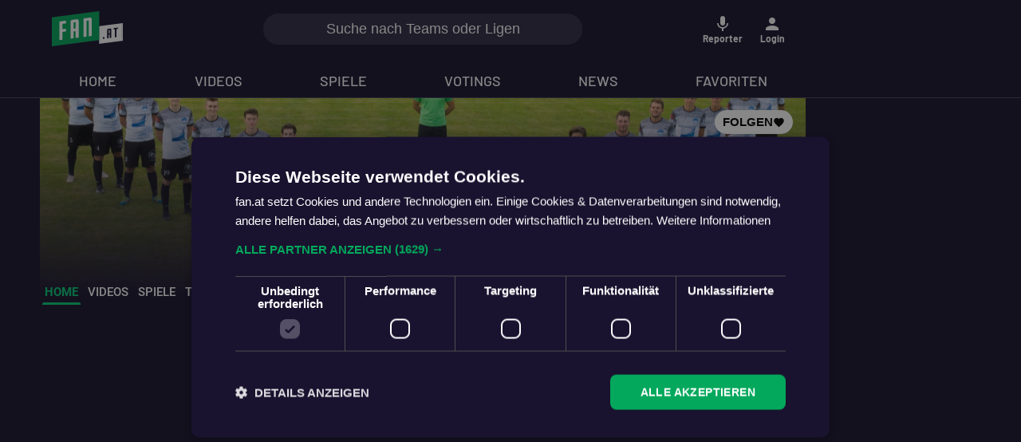

--- FILE ---
content_type: text/html; charset=utf-8
request_url: https://sv-c-p-frannach.fan.at/
body_size: 48077
content:
<!DOCTYPE html><html lang="de" translate="no" class="notranslate"><head>
    <meta charset="utf-8">
    <meta name="viewport" content="width=device-width, initial-scale=1.0">
    <title>SV C&amp;P Frannach | News &amp; Vereinsprofil | fan.at</title>
    <base href="/">

    <meta name="theme-color" content="#19132F">

    <!-- Manifest -->
    <link rel="manifest" href="https://static.fan.at/website/manifest/site.webmanifest">

    <!-- Favicon -->
    <link rel="icon" type="image/svg+xml" href="https://static.fan.at/website/favicon/favicon.svg">
    <link rel="icon" type="image/png" href="https://static.fan.at/website/favicon/favicon-96x96.png" sizes="96x96">
    <link rel="shortcut icon" href="https://static.fan.at/website/favicon/favicon.ico">
    <link rel="apple-touch-icon" sizes="180x180" href="https://static.fan.at/website/favicon/apple-touch-icon.png">

    <!-- Preconnect (before preload) -->
    <link rel="preconnect" href="https://static.fan.at">
    <link rel="preconnect" href="https://www.googletagmanager.com">
    <link rel="preconnect" href="https://connect.facebook.com">
    <link rel="preconnect" href="https://connect.facebook.net">
    <link rel="preconnect" href="https://cdn.taboola.com">
    <link rel="preconnect" href="https://cdn.cookie-script.com">

    <!-- Preload (after preconnect) -->
    <link rel="preload" href="https://static.fan.at/fonts/Barlow/Barlow-Regular.woff2" as="font" type="font/woff2" crossorigin="">
    <link rel="preload" href="https://static.fan.at/fonts/Barlow/Barlow-Medium.woff2" as="font" type="font/woff2" crossorigin="">
    <link rel="preload" href="https://static.fan.at/fonts/Barlow/Barlow-Bold.woff2" as="font" type="font/woff2" crossorigin="">
    <link rel="preload" href="https://static.fan.at/fonts/Roboto/Roboto-Regular.woff2" as="font" type="font/woff2" crossorigin="">
    <link rel="preload" href="https://static.fan.at/fonts/Roboto/Roboto-Medium.woff2" as="font" type="font/woff2" crossorigin="">
    <link rel="preload" href="https://static.fan.at/fonts/Roboto/Roboto-Bold.woff2" as="font" type="font/woff2" crossorigin="">
    <link rel="preload" href="https://static.fan.at/fonts/Material-Icons/MaterialIcons-Regular.woff2" as="font" type="font/woff2" crossorigin="">

    <!-- Analytics (after critical resources) -->
    <!-- Google Analytics -->
    <script defer="" type="text/plain" data-cookiescript="accepted" data-cookiecategory="targeting functionality" src="https://www.googletagmanager.com/gtag/js?id=G-718QDWDD3E"></script>
    <script type="text/javascript">
      if (typeof window !== "undefined") {
        window.dataLayer = window.dataLayer || [];
        function gtag() {
          dataLayer.push(arguments);
        }
        gtag("js", new Date());
        // APP ONLY web data stream
        gtag("config", "G-718QDWDD3E", { send_page_view: false });
      }
    </script>
    <!-- Google Tag Manager -->
    <script type="text/plain" data-cookiescript="accepted" data-cookiecategory="targeting functionality">
      (function(w,d,s,l,i){w[l]=w[l]||[];w[l].push({'gtm.start':
        new Date().getTime(),event:'gtm.js'});var f=d.getElementsByTagName(s)[0],
        j=d.createElement(s),dl=l!='dataLayer'?'&l='+l:'';j.async=true;j.src=
        'https://www.googletagmanager.com/gtm.js?id='+i+dl;f.parentNode.insertBefore(j,f);
      })(window,document,'script','dataLayer','GTM-N437QLP');
    </script>
    <!-- End Google Tag Manager -->
    <!-- Churnkey -->
    <script>
      !(function () {
        if (!window.churnkey || !window.churnkey.created) {
          window.churnkey = { created: true };
          const a = document.createElement("script");
          a.src = "https://assets.churnkey.co/js/app.js?appId=n8ahru9x1";
          a.async = true;
          const b = document.getElementsByTagName("script")[0];
          b.parentNode.insertBefore(a, b);
        }
      })();
    </script>
    <!-- End Churnkey -->
    <script type="text/javascript">
      if (typeof window !== "undefined") {
        const url =
          document.URL || document.location.href || window.location.href;
        if (/chromeless=true/i.test(url)) window.navigator._isWebView = true; // for now, set this for internal check in StateService.isWebview
      }
    </script>
    <meta name="apple-itunes-app" content="app-id=1484611537">
    <meta name="robots" content="index, follow">
    <meta name="author" content="fan.at">
    <meta property="og:site_name" content="fan.at">
    <meta property="fb:app_id" content="466601237274782">
    <meta property="al:android:package" content="">
    <meta property="al:android:app_name" content="fan.at">
    <meta property="al:ios:app_store_id" content="1484611537">
    <meta property="al:ios:app_name" content="fan.at">
    <meta property="twitter:card" content="summary_large_image">
    <meta property="og:image:width" content="1200">
    <meta property="og:image:height" content="630">
    <meta property="og:image" content="https://static.fan.at/images/4c907f5f-d3c1-4157-9b64-bed779bf6242_320x320.png">
    <!-- theme color -->
    <meta name="type" content="website">
  <link rel="stylesheet" href="styles.826ce9cb9606a2aa.css"><meta property="og:title" content="SV C&amp;P Frannach | News &amp; Vereinsprofil | fan.at"><meta property="twitter:title" content="SV C&amp;P Frannach | News &amp; Vereinsprofil | fan.at"><meta name="description" content="SV C&amp;P Frannach ⚽ Dein Fußballverein in der Unterliga Süd auf fan.at! Bleibe top-informiert und folge dem SV C&amp;P Frannach: News, Spiele, LIVE-Ticker, Tabellen, Transfers &amp; vieles mehr!"><meta property="og:description" content="SV C&amp;P Frannach ⚽ Dein Fußballverein in der Unterliga Süd auf fan.at! Bleibe top-informiert und folge dem SV C&amp;P Frannach: News, Spiele, LIVE-Ticker, Tabellen, Transfers &amp; vieles mehr!"><meta property="twitter:description" content="SV C&amp;P Frannach ⚽ Dein Fußballverein in der Unterliga Süd auf fan.at! Bleibe top-informiert und folge dem SV C&amp;P Frannach: News, Spiele, LIVE-Ticker, Tabellen, Transfers &amp; vieles mehr!"><meta property="twitter:image" content="https://static.fan.at/images/4c907f5f-d3c1-4157-9b64-bed779bf6242_320x320.png"><style ng-transition="fan-at-web">.container[_ngcontent-sc140]{max-width:960px!important}.d-none[_ngcontent-sc140]{display:none}.d-block[_ngcontent-sc140]{display:block}@media (min-width: 992px){.d-md-block[_ngcontent-sc140]{display:block}.d-md-none[_ngcontent-sc140]{display:none}}.outlet-wrapper[_ngcontent-sc140]{min-height:calc(100vh - var(--header-height))}.content[_ngcontent-sc140]{position:relative;top:var(--header-height);touch-action:pan-x pan-y;min-height:calc(100vh - var(--header-height));-webkit-overflow-scrolling:touch;z-index:0}@media only screen and (max-width: 768px){.content[_ngcontent-sc140]{top:var(--header-height);overflow-x:hidden}}.no-navigation[_ngcontent-sc140]{top:var(--toolbar-height);height:calc(100% - var(--toolbar-height))}.no-header[_ngcontent-sc140]{top:0!important;height:100%}.mobile-reporter-buttons[_ngcontent-sc140]{position:fixed;bottom:75px;right:10px;z-index:1001}.app-ad__sidebar[_ngcontent-sc140]{position:fixed;top:var(--header-height)}.app-ad__sidebar.right[_ngcontent-sc140]{right:0}.app-ad__sidebar.left[_ngcontent-sc140]{left:0}.top-ad-container[_ngcontent-sc140]{position:relative;top:var(--header-height);padding:0}@media (max-width: 767px){.top-ad-container[_ngcontent-sc140]{top:var(--toolbar-height)}}.go-up[_ngcontent-sc140]{display:flex;align-items:center;padding:0 16px 0 12px;position:fixed;border:none;border-radius:20px;font-size:.875rem;color:#19132f;background-color:#fff;z-index:999;bottom:32px;left:50%;height:30px;transform:translate(-50%,100px);opacity:0;transition:opacity .3s ease,transform .3s ease}.go-up[_ngcontent-sc140]   mat-icon[_ngcontent-sc140]{font-size:16px;width:1em;height:1em;line-height:1em;transform:rotate(-90deg)}@media (max-width: 991px){.no-navigation-m[_ngcontent-sc140]{top:var(--toolbar-height);height:calc(100% - var(--toolbar-height))}.go-up.has-nav[_ngcontent-sc140]{bottom:calc(var(--bottom-nav-height) + 8px);transform:translate(-50%,120px)}.go-up[_ngcontent-sc140]:not(.has-nav){bottom:8px}}.go-up.shown[_ngcontent-sc140]{opacity:1;transform:translate(-50%)}</style><style ng-transition="fan-at-web">.d-none[_ngcontent-sc138]{display:none}.d-block[_ngcontent-sc138]{display:block}@media (min-width: 992px){.d-md-block[_ngcontent-sc138]{display:block}.d-md-none[_ngcontent-sc138]{display:none}}.header[_ngcontent-sc138]{position:fixed;display:flex;flex-direction:column;top:0;left:0;width:100%;height:fit-content;background-color:#fff;border-bottom:1px solid rgba(255,255,255,.2)}.toolbar[_ngcontent-sc138]{width:100%;height:var(--toolbar-height);display:flex;align-items:center;position:relative}.logo[_ngcontent-sc138]{text-decoration:none;z-index:1}.logo[_ngcontent-sc138]   img[_ngcontent-sc138]{height:32px;width:auto}.logo-small[_ngcontent-sc138]{position:absolute;left:50%;transform:translate(-50%)}.logo-small[_ngcontent-sc138]   img[_ngcontent-sc138]{height:24px}.actions[_ngcontent-sc138]{display:flex;align-items:center;margin-left:auto;height:100%}.action[_ngcontent-sc138]{display:flex;flex-direction:column;align-items:center;justify-content:center;border:none;text-decoration:none;color:#19132f;height:100%;margin-left:8px;background-color:transparent;padding:0}.action[_ngcontent-sc138]   mat-icon[_ngcontent-sc138]{font-size:20px;width:1em;height:1em;line-height:1em}.action[_ngcontent-sc138]   small[_ngcontent-sc138]{font-size:.65rem;text-decoration:none;line-height:1;font-weight:700}.menu-item[_ngcontent-sc138]   mat-icon[_ngcontent-sc138]{scale:.75;margin-right:8px}.menu-item[_ngcontent-sc138]   img[_ngcontent-sc138]{height:24px;width:24px;margin-right:8px}.menu-item[_ngcontent-sc138]:hover{text-decoration:none}.nav[_ngcontent-sc138]{display:flex;align-items:center;width:100%}.nav[_ngcontent-sc138]   nav[_ngcontent-sc138]{padding:0;position:relative;height:100%}.search[_ngcontent-sc138]{display:none;max-width:400px;width:50%;position:absolute;left:60%;transform:translate(-45%);z-index:99}.search.center[_ngcontent-sc138]{left:50%;transform:translate(-50%)}.results[_ngcontent-sc138]{position:absolute;background:#302b44;width:100%;max-height:300px;overflow-y:auto;border-radius:0 0 20px 20px;padding:15px 25px 25px;box-shadow:0 10px 10px #0003}.results[_ngcontent-sc138]   span.no-results[_ngcontent-sc138]{color:#fff;font-weight:300;display:block;text-align:center}.results[_ngcontent-sc138]   span.heading[_ngcontent-sc138], .results[_ngcontent-sc138]   a[_ngcontent-sc138]{padding:7.5px 0;display:block;text-decoration:none;color:#fff}.results[_ngcontent-sc138]   span.heading[_ngcontent-sc138]{font-weight:500;padding-top:15px}.results[_ngcontent-sc138]   a[_ngcontent-sc138]   img[_ngcontent-sc138]{max-height:25px;margin:0 10px;max-width:25px;width:25px}.results[_ngcontent-sc138]   .state[_ngcontent-sc138]{font-size:.75rem;color:#fff}.nav-wrapper[_ngcontent-sc138]{background-color:#fff;height:unset}.nav[_ngcontent-sc138]{display:flex;align-items:center;height:100%;position:relative;padding:0}.nav-items[_ngcontent-sc138]{display:none;align-items:center;width:100%;padding-top:8px;height:var(--nav-height)}.nav-item[_ngcontent-sc138]{font-weight:500;color:#19132f;text-transform:uppercase;font-size:18px;padding:0 50px;display:flex;align-items:center;height:100%;min-width:84px;text-align:center;justify-content:center;position:relative;white-space:nowrap}.nav-item[_ngcontent-sc138]:after{content:"";display:block;position:absolute;height:4px;width:50%;bottom:0;left:25%;background-color:#04cc76;opacity:0;transform:scaleX(.6);transition:opacity .3s ease-in-out,transform .3s ease-in-out;border-radius:2px 2px 0 0}.nav-item.active[_ngcontent-sc138]:after{opacity:1;transform:scale(1)}.nav-item[_ngcontent-sc138]:hover{text-decoration:none}.nav-item.active[_ngcontent-sc138]{font-weight:700;color:#04cc76}.home-button[_ngcontent-sc138]{display:flex;cursor:pointer;opacity:.8;transition:.3s;color:inherit!important}.home-button[_ngcontent-sc138]:hover{opacity:1}.home-button[_ngcontent-sc138]:hover   mat-icon[_ngcontent-sc138]{text-decoration:none!important}.backend-switch[_ngcontent-sc138]{height:32px;margin-left:16px;z-index:2}.backend-switch[_ngcontent-sc138]   mat-slide-toggle[_ngcontent-sc138]{margin:0 2px;height:32px}.header.white-label[_ngcontent-sc138]{background-color:#fff;color:#19132f;box-shadow:0 0 4px #ccc}.header.white-label[_ngcontent-sc138]   .action[_ngcontent-sc138]{color:#19132f}.hla-logos[_ngcontent-sc138]{display:flex;gap:10px;align-items:center;margin-left:auto}.hla-logos[_ngcontent-sc138]   img[_ngcontent-sc138]{width:46px}.abo-promo[_ngcontent-sc138]{position:absolute;top:0;right:0;width:min(50vw,200px);background-color:#19132f;height:var(--toolbar-height);z-index:1;display:flex;color:#fff;align-items:center;justify-content:flex-end;padding-right:15px}.abo-promo[_ngcontent-sc138]   h3[_ngcontent-sc138]{margin:0 8px 0 0;text-align:right;text-decoration:underline;font-size:.875rem;line-height:1.1rem}.abo-promo[_ngcontent-sc138]   img[_ngcontent-sc138]{height:34px;width:34px}.sport-type-select[_ngcontent-sc138]{border:none;background:none;display:flex;align-items:center;color:#19132f;font-weight:700;text-decoration:none;-webkit-user-select:none;user-select:none;font-size:1rem;padding:0}.sport-type-select[_ngcontent-sc138]   mat-icon[_ngcontent-sc138]{font-size:20px;width:1em;height:1em;line-height:1em}.sport-type-select[_ngcontent-sc138]   .sport-icon[_ngcontent-sc138]{margin-right:4px}.sport-type-select[_ngcontent-sc138]   .chevron[_ngcontent-sc138]{transition:transform .3s ease-in-out}.sport-type-select.desktop[_ngcontent-sc138]{gap:10px;margin-left:30px}.sport-type-select.desktop[_ngcontent-sc138]   a[_ngcontent-sc138]{display:flex;align-items:center;color:#19132f;text-decoration:none;font-size:.85rem;background-color:transparent;padding:5px 10px;gap:5px;border-radius:30px;cursor:pointer}.sport-type-select.desktop[_ngcontent-sc138]   a.selected[_ngcontent-sc138]{background-color:#474259;color:#fff;cursor:default}.header.dark[_ngcontent-sc138]{background-color:#19132f;color:#fff}.header.dark[_ngcontent-sc138]   .nav-wrapper[_ngcontent-sc138]{background-color:#19132f}.header.dark[_ngcontent-sc138]   .nav-item[_ngcontent-sc138]{color:#fff}.header.dark[_ngcontent-sc138]   .nav-item.active[_ngcontent-sc138]{color:#04cc76}.header.dark[_ngcontent-sc138]   .sport-type-select[_ngcontent-sc138], .header.dark[_ngcontent-sc138]   .action[_ngcontent-sc138], .header.dark[_ngcontent-sc138]   .sport-type-select[_ngcontent-sc138]   a[_ngcontent-sc138], .header.dark[_ngcontent-sc138]   .action[_ngcontent-sc138]   a[_ngcontent-sc138]{color:#fff}.header.red[_ngcontent-sc138]{background:#E52D3B}.header.red[_ngcontent-sc138]   .sport-type-select[_ngcontent-sc138], .header.red[_ngcontent-sc138]   .action[_ngcontent-sc138], .header.red[_ngcontent-sc138]   .sport-type-select[_ngcontent-sc138]   a[_ngcontent-sc138], .header.red[_ngcontent-sc138]   .action[_ngcontent-sc138]   a[_ngcontent-sc138]{color:#fff}.header.red[_ngcontent-sc138]   .sport-type-select[_ngcontent-sc138]   a.selected[_ngcontent-sc138], .header.red[_ngcontent-sc138]   .action[_ngcontent-sc138]   a.selected[_ngcontent-sc138]{background-color:#19132f}@media (min-width: 992px){.logo[_ngcontent-sc138]   img[_ngcontent-sc138]{height:44px}.action[_ngcontent-sc138]{min-width:54px}.action[_ngcontent-sc138]   mat-icon[_ngcontent-sc138]{font-size:24px}.action[_ngcontent-sc138]   small[_ngcontent-sc138]{font-size:.75rem}.nav-items[_ngcontent-sc138]{display:flex}.search-btn[_ngcontent-sc138]{display:none}.search[_ngcontent-sc138]{display:block}.sport-type-select[_ngcontent-sc138]{margin-left:16px}}</style><style ng-transition="fan-at-web">mat-menu{display:none}.mat-menu-panel{min-width:112px;max-width:280px;overflow:auto;-webkit-overflow-scrolling:touch;max-height:calc(100vh - 48px);border-radius:4px;outline:0;min-height:64px;position:relative}.mat-menu-panel.ng-animating{pointer-events:none}.cdk-high-contrast-active .mat-menu-panel{outline:solid 1px}.mat-menu-content:not(:empty){padding-top:8px;padding-bottom:8px}.mat-menu-item{-webkit-user-select:none;user-select:none;cursor:pointer;outline:none;border:none;-webkit-tap-highlight-color:rgba(0,0,0,0);white-space:nowrap;overflow:hidden;text-overflow:ellipsis;display:block;line-height:48px;height:48px;padding:0 16px;text-align:left;text-decoration:none;max-width:100%;position:relative}.mat-menu-item::-moz-focus-inner{border:0}.mat-menu-item[disabled]{cursor:default}[dir=rtl] .mat-menu-item{text-align:right}.mat-menu-item .mat-icon{margin-right:16px;vertical-align:middle}.mat-menu-item .mat-icon svg{vertical-align:top}[dir=rtl] .mat-menu-item .mat-icon{margin-left:16px;margin-right:0}.mat-menu-item[disabled]::after{display:block;position:absolute;content:"";top:0;left:0;bottom:0;right:0}.cdk-high-contrast-active .mat-menu-item{margin-top:1px}.mat-menu-item-submenu-trigger{padding-right:32px}[dir=rtl] .mat-menu-item-submenu-trigger{padding-right:16px;padding-left:32px}.mat-menu-submenu-icon{position:absolute;top:50%;right:16px;transform:translateY(-50%);width:5px;height:10px;fill:currentColor}[dir=rtl] .mat-menu-submenu-icon{right:auto;left:16px;transform:translateY(-50%) scaleX(-1)}.cdk-high-contrast-active .mat-menu-submenu-icon{fill:CanvasText}button.mat-menu-item{width:100%}.mat-menu-item .mat-menu-ripple{top:0;left:0;right:0;bottom:0;position:absolute;pointer-events:none}</style><style ng-transition="fan-at-web">.mat-icon{-webkit-user-select:none;user-select:none;background-repeat:no-repeat;display:inline-block;fill:currentColor;height:24px;width:24px;overflow:hidden}.mat-icon.mat-icon-inline{font-size:inherit;height:inherit;line-height:inherit;width:inherit}.mat-icon.mat-ligature-font[fontIcon]::before{content:attr(fontIcon)}[dir=rtl] .mat-icon-rtl-mirror{transform:scale(-1, 1)}.mat-form-field:not(.mat-form-field-appearance-legacy) .mat-form-field-prefix .mat-icon,.mat-form-field:not(.mat-form-field-appearance-legacy) .mat-form-field-suffix .mat-icon{display:block}.mat-form-field:not(.mat-form-field-appearance-legacy) .mat-form-field-prefix .mat-icon-button .mat-icon,.mat-form-field:not(.mat-form-field-appearance-legacy) .mat-form-field-suffix .mat-icon-button .mat-icon{margin:auto}</style><style ng-transition="fan-at-web">[_nghost-sc65]{display:flex;z-index:100;margin:0 auto;min-width:1px;min-height:1px}.empty[_nghost-sc65]{display:none}.google-ad-banner[_ngcontent-sc65]{margin:0 auto}.google-ad-banner.test[_ngcontent-sc65]{background:rgba(250,128,114,.7);border:2px solid salmon;position:relative}.google-ad-banner[_ngcontent-sc65] > .google-ad-banner__test-text[_ngcontent-sc65]{text-align:center;position:absolute;top:50%;left:50%;transform:translate(-50%,-50%)}</style><style ng-transition="fan-at-web">.mat-button .mat-button-focus-overlay,.mat-icon-button .mat-button-focus-overlay{opacity:0}.mat-button:hover:not(.mat-button-disabled) .mat-button-focus-overlay,.mat-stroked-button:hover:not(.mat-button-disabled) .mat-button-focus-overlay{opacity:.04}@media(hover: none){.mat-button:hover:not(.mat-button-disabled) .mat-button-focus-overlay,.mat-stroked-button:hover:not(.mat-button-disabled) .mat-button-focus-overlay{opacity:0}}.mat-button,.mat-icon-button,.mat-stroked-button,.mat-flat-button{box-sizing:border-box;position:relative;-webkit-user-select:none;user-select:none;cursor:pointer;outline:none;border:none;-webkit-tap-highlight-color:rgba(0,0,0,0);display:inline-block;white-space:nowrap;text-decoration:none;vertical-align:baseline;text-align:center;margin:0;min-width:64px;line-height:36px;padding:0 16px;border-radius:4px;overflow:visible}.mat-button::-moz-focus-inner,.mat-icon-button::-moz-focus-inner,.mat-stroked-button::-moz-focus-inner,.mat-flat-button::-moz-focus-inner{border:0}.mat-button.mat-button-disabled,.mat-icon-button.mat-button-disabled,.mat-stroked-button.mat-button-disabled,.mat-flat-button.mat-button-disabled{cursor:default}.mat-button.cdk-keyboard-focused .mat-button-focus-overlay,.mat-button.cdk-program-focused .mat-button-focus-overlay,.mat-icon-button.cdk-keyboard-focused .mat-button-focus-overlay,.mat-icon-button.cdk-program-focused .mat-button-focus-overlay,.mat-stroked-button.cdk-keyboard-focused .mat-button-focus-overlay,.mat-stroked-button.cdk-program-focused .mat-button-focus-overlay,.mat-flat-button.cdk-keyboard-focused .mat-button-focus-overlay,.mat-flat-button.cdk-program-focused .mat-button-focus-overlay{opacity:.12}.mat-button::-moz-focus-inner,.mat-icon-button::-moz-focus-inner,.mat-stroked-button::-moz-focus-inner,.mat-flat-button::-moz-focus-inner{border:0}.mat-raised-button{box-sizing:border-box;position:relative;-webkit-user-select:none;user-select:none;cursor:pointer;outline:none;border:none;-webkit-tap-highlight-color:rgba(0,0,0,0);display:inline-block;white-space:nowrap;text-decoration:none;vertical-align:baseline;text-align:center;margin:0;min-width:64px;line-height:36px;padding:0 16px;border-radius:4px;overflow:visible;transform:translate3d(0, 0, 0);transition:background 400ms cubic-bezier(0.25, 0.8, 0.25, 1),box-shadow 280ms cubic-bezier(0.4, 0, 0.2, 1)}.mat-raised-button::-moz-focus-inner{border:0}.mat-raised-button.mat-button-disabled{cursor:default}.mat-raised-button.cdk-keyboard-focused .mat-button-focus-overlay,.mat-raised-button.cdk-program-focused .mat-button-focus-overlay{opacity:.12}.mat-raised-button::-moz-focus-inner{border:0}.mat-raised-button._mat-animation-noopable{transition:none !important;animation:none !important}.mat-stroked-button{border:1px solid currentColor;padding:0 15px;line-height:34px}.mat-stroked-button .mat-button-ripple.mat-ripple,.mat-stroked-button .mat-button-focus-overlay{top:-1px;left:-1px;right:-1px;bottom:-1px}.mat-fab{box-sizing:border-box;position:relative;-webkit-user-select:none;user-select:none;cursor:pointer;outline:none;border:none;-webkit-tap-highlight-color:rgba(0,0,0,0);display:inline-block;white-space:nowrap;text-decoration:none;vertical-align:baseline;text-align:center;margin:0;min-width:64px;line-height:36px;padding:0 16px;border-radius:4px;overflow:visible;transform:translate3d(0, 0, 0);transition:background 400ms cubic-bezier(0.25, 0.8, 0.25, 1),box-shadow 280ms cubic-bezier(0.4, 0, 0.2, 1);min-width:0;border-radius:50%;width:56px;height:56px;padding:0;flex-shrink:0}.mat-fab::-moz-focus-inner{border:0}.mat-fab.mat-button-disabled{cursor:default}.mat-fab.cdk-keyboard-focused .mat-button-focus-overlay,.mat-fab.cdk-program-focused .mat-button-focus-overlay{opacity:.12}.mat-fab::-moz-focus-inner{border:0}.mat-fab._mat-animation-noopable{transition:none !important;animation:none !important}.mat-fab .mat-button-wrapper{padding:16px 0;display:inline-block;line-height:24px}.mat-mini-fab{box-sizing:border-box;position:relative;-webkit-user-select:none;user-select:none;cursor:pointer;outline:none;border:none;-webkit-tap-highlight-color:rgba(0,0,0,0);display:inline-block;white-space:nowrap;text-decoration:none;vertical-align:baseline;text-align:center;margin:0;min-width:64px;line-height:36px;padding:0 16px;border-radius:4px;overflow:visible;transform:translate3d(0, 0, 0);transition:background 400ms cubic-bezier(0.25, 0.8, 0.25, 1),box-shadow 280ms cubic-bezier(0.4, 0, 0.2, 1);min-width:0;border-radius:50%;width:40px;height:40px;padding:0;flex-shrink:0}.mat-mini-fab::-moz-focus-inner{border:0}.mat-mini-fab.mat-button-disabled{cursor:default}.mat-mini-fab.cdk-keyboard-focused .mat-button-focus-overlay,.mat-mini-fab.cdk-program-focused .mat-button-focus-overlay{opacity:.12}.mat-mini-fab::-moz-focus-inner{border:0}.mat-mini-fab._mat-animation-noopable{transition:none !important;animation:none !important}.mat-mini-fab .mat-button-wrapper{padding:8px 0;display:inline-block;line-height:24px}.mat-icon-button{padding:0;min-width:0;width:40px;height:40px;flex-shrink:0;line-height:40px;border-radius:50%}.mat-icon-button i,.mat-icon-button .mat-icon{line-height:24px}.mat-button-ripple.mat-ripple,.mat-button-focus-overlay{top:0;left:0;right:0;bottom:0;position:absolute;pointer-events:none;border-radius:inherit}.mat-button-ripple.mat-ripple:not(:empty){transform:translateZ(0)}.mat-button-focus-overlay{opacity:0;transition:opacity 200ms cubic-bezier(0.35, 0, 0.25, 1),background-color 200ms cubic-bezier(0.35, 0, 0.25, 1)}._mat-animation-noopable .mat-button-focus-overlay{transition:none}.mat-button-ripple-round{border-radius:50%;z-index:1}.mat-button .mat-button-wrapper>*,.mat-flat-button .mat-button-wrapper>*,.mat-stroked-button .mat-button-wrapper>*,.mat-raised-button .mat-button-wrapper>*,.mat-icon-button .mat-button-wrapper>*,.mat-fab .mat-button-wrapper>*,.mat-mini-fab .mat-button-wrapper>*{vertical-align:middle}.mat-form-field:not(.mat-form-field-appearance-legacy) .mat-form-field-prefix .mat-icon-button,.mat-form-field:not(.mat-form-field-appearance-legacy) .mat-form-field-suffix .mat-icon-button{display:inline-flex;justify-content:center;align-items:center;font-size:inherit;width:2.5em;height:2.5em}.mat-flat-button::before,.mat-raised-button::before,.mat-fab::before,.mat-mini-fab::before{margin:calc(calc(var(--mat-focus-indicator-border-width, 3px) + 2px) * -1)}.mat-stroked-button::before{margin:calc(calc(var(--mat-focus-indicator-border-width, 3px) + 3px) * -1)}.cdk-high-contrast-active .mat-button,.cdk-high-contrast-active .mat-flat-button,.cdk-high-contrast-active .mat-raised-button,.cdk-high-contrast-active .mat-icon-button,.cdk-high-contrast-active .mat-fab,.cdk-high-contrast-active .mat-mini-fab{outline:solid 1px}</style><style ng-transition="fan-at-web">.d-none[_ngcontent-sc113]{display:none}.d-block[_ngcontent-sc113]{display:block}@media (min-width: 992px){.d-md-block[_ngcontent-sc113]{display:block}.d-md-none[_ngcontent-sc113]{display:none}}.default-scheme[_ngcontent-sc113], .red-scheme[_ngcontent-sc113]{color:#19132f;background-color:#f4f6f8}.light-scheme[_ngcontent-sc113]{color:#19132f;background-color:#fff}.light-green-scheme[_ngcontent-sc113]{color:#19132f;background-color:#e9f5f3}.dark-scheme[_ngcontent-sc113]{color:#fff;background-color:#302b44}.dark-blue-scheme[_ngcontent-sc113]{color:#fff;background-color:#474259}.alt-blue-scheme[_ngcontent-sc113]{color:#fff;background-color:#2d415e}.transparent-scheme[_ngcontent-sc113]{color:#fff;background-color:transparent}.accent[_ngcontent-sc113]{color:#03a85c}.light-accent[_ngcontent-sc113]{color:#05e897}.red-accent[_ngcontent-sc113]{color:#e52d3b}.selected[_ngcontent-sc113]{color:#fff;background-color:#03a85c;transition:background-color .2s ease-in-out,color .2s ease-in-out}.unselected[_ngcontent-sc113]{color:#19132f;background-color:#d1f0e2;transition:background-color .2s ease-in-out,color .2s ease-in-out}@media (min-width: 768px){.unselected[_ngcontent-sc113]:hover{color:#fff;background-color:#03a85c}}.dark-selected[_ngcontent-sc113]{color:#19132f;background-color:#f4f6f8;transition:background-color .2s ease-in-out,color .2s ease-in-out}.dark-blue-unselected[_ngcontent-sc113]{color:#fff;background-color:#474259;transition:background-color .2s ease-in-out,color .2s ease-in-out}.dark-unselected[_ngcontent-sc113]{color:#fff;background-color:#302b44;transition:background-color .2s ease-in-out,color .2s ease-in-out}.red-selected[_ngcontent-sc113]{color:#fff;background-color:#e52d3b;transition:background-color .2s ease-in-out,color .2s ease-in-out}.red-unselected[_ngcontent-sc113]{color:#000;background-color:#e4e4f2;transition:background-color .2s ease-in-out,color .2s ease-in-out}@media (min-width: 768px){.dark-blue-unselected[_ngcontent-sc113]:hover, .dark-unselected[_ngcontent-sc113]:hover{background-color:#a3a1ac}}[_nghost-sc113]{position:relative;bottom:0}.footer[_ngcontent-sc113]{width:100%;min-height:223px;padding-top:2rem;padding-bottom:3em;background:#fff;color:#19132f;display:flex;white-space:nowrap;margin-top:3em}.footer__logo-section[_ngcontent-sc113]   img.logo[_ngcontent-sc113]{display:block;max-width:66px;height:auto;margin-bottom:.5rem}.footer__logo-section[_ngcontent-sc113]   .copyright[_ngcontent-sc113]{font-size:.75rem;font-weight:400}.footer__menu-section[_ngcontent-sc113]   .footer-nav-list[_ngcontent-sc113]{list-style:none;padding-inline-start:0;margin-bottom:0}.footer__menu-section[_ngcontent-sc113]   .footer-nav-list[_ngcontent-sc113]   .nav-item[_ngcontent-sc113]{font-size:.75rem;margin-bottom:.5rem}.footer__sm-section[_ngcontent-sc113]   img.sm-icon[_ngcontent-sc113]{display:inline-block;max-width:24px;max-height:24px;margin-right:1rem}.footer__store-section[_ngcontent-sc113]   img.store-item[_ngcontent-sc113]{display:inline-block;max-width:135px;max-height:40px;margin-right:1rem}.footer[_ngcontent-sc113]   a[_ngcontent-sc113]{text-decoration:none;color:#19132f}@media only screen and (max-width: 768px){.footer[_ngcontent-sc113]{padding-top:16px;padding-bottom:76px;margin-top:56px}.footer[_ngcontent-sc113]   h6[_ngcontent-sc113]{font-size:.75rem;margin-bottom:12px}.footer__logo-section[_ngcontent-sc113]{display:flex;flex-direction:column;align-items:center;margin-bottom:40px}.footer__logo-section[_ngcontent-sc113]   img.logo[_ngcontent-sc113]{max-width:100px;margin-bottom:4px}.footer__store-section[_ngcontent-sc113], .footer__sm-section[_ngcontent-sc113]{margin-bottom:40px}.footer__store-section[_ngcontent-sc113]   img.store-item[_ngcontent-sc113], .footer__sm-section[_ngcontent-sc113]   img.store-item[_ngcontent-sc113]{max-width:unset;width:auto;max-height:36px}.footer__menu-section[_ngcontent-sc113]   .footer-nav-list[_ngcontent-sc113]{display:flex;flex-flow:row wrap;justify-content:space-between}.footer__menu-section[_ngcontent-sc113]   .footer-nav-list[_ngcontent-sc113]   .nav-item[_ngcontent-sc113]{width:50%;margin-bottom:8px}}.footer.dark[_ngcontent-sc113]{border-top:1px solid rgba(255,255,255,.2);background:#19132F;color:#fff}.footer.dark[_ngcontent-sc113]   a[_ngcontent-sc113]{color:#fff}</style><style ng-transition="fan-at-web">.image-shadow[_ngcontent-sc114]{-ms-filter:"progid:DXImageTransform.Microsoft.Dropshadow(OffX=0, OffY=0, Color='#000')";filter:"progid:DXImageTransform.Microsoft.Dropshadow(OffX=0, OffY=0, Color='#000')"}.card-shadow[_ngcontent-sc114]{box-shadow:0 0 14px 2px #3232328f initial;-webkit-box-shadow:0 0 14px 2px rgba(50,50,50,.56) initial;-moz-box-shadow:0 0 14px 2px rgba(50,50,50,.56) initial;-o-box-shadow:0 0 14px 2px rgba(50,50,50,.56) initial;-ms-box-shadow:0 0 14px 2px rgba(50,50,50,.56) initial}.bot-navbar[_ngcontent-sc114]{display:flex;justify-content:center;position:fixed;bottom:0;left:0;width:100%;height:var(--bottom-nav-height);background-color:#fff;z-index:1000;box-shadow:0 1px 20px #0003;padding-bottom:8px}.bot-navbar[_ngcontent-sc114]   a.mat-button[_ngcontent-sc114] {display:block;text-decoration:none;color:inherit;min-width:48px}.bot-navbar[_ngcontent-sc114]   a.mat-button[_ngcontent-sc114]  .mat-button-wrapper{top:50%;position:relative;transform:translateY(-50%)}.img-wrapper[_ngcontent-sc114]{height:24px;width:24px;position:relative;line-height:24px;border-radius:5px;display:flex;align-items:center;justify-content:center}.img-wrapper[_ngcontent-sc114]   mat-icon[_ngcontent-sc114]{color:#999}.img-wrapper[_ngcontent-sc114]   mat-icon.active[_ngcontent-sc114]{color:#19132f}.bot-navbar.dark[_ngcontent-sc114]{background-color:#19132f;color:#fff}.bot-navbar.dark[_ngcontent-sc114]   .img-wrapper[_ngcontent-sc114]{filter:invert(1)}</style><style ng-transition="fan-at-web">.image-shadow[_ngcontent-sc139]{-ms-filter:"progid:DXImageTransform.Microsoft.Dropshadow(OffX=0, OffY=0, Color='#000')";filter:"progid:DXImageTransform.Microsoft.Dropshadow(OffX=0, OffY=0, Color='#000')"}.card-shadow[_ngcontent-sc139]{box-shadow:0 0 14px 2px #3232328f initial;-webkit-box-shadow:0 0 14px 2px rgba(50,50,50,.56) initial;-moz-box-shadow:0 0 14px 2px rgba(50,50,50,.56) initial;-o-box-shadow:0 0 14px 2px rgba(50,50,50,.56) initial;-ms-box-shadow:0 0 14px 2px rgba(50,50,50,.56) initial}[_nghost-sc139]{display:block;position:fixed;bottom:75px;right:10px;z-index:999}.menu-items[_ngcontent-sc139]   .item[_ngcontent-sc139]{display:flex;justify-content:flex-end;align-items:center;margin-top:15px}.menu-items[_ngcontent-sc139]   .item[_ngcontent-sc139]   span[_ngcontent-sc139]{color:#fff;line-height:1;font-size:1rem;margin-right:15px;font-weight:500}.image-wrapper[_ngcontent-sc139]{z-index:2;display:flex;justify-content:center;align-items:center;border-radius:100px;box-shadow:2px 2px 6px #3232328f}.image-wrapper.white[_ngcontent-sc139]{height:40px;width:40px;background-color:#fff;margin-right:7.5px}.image-wrapper.white[_ngcontent-sc139]   img[_ngcontent-sc139]{height:20px;width:20px}.image-wrapper.blue[_ngcontent-sc139]{margin-left:auto;margin-top:15px;height:55px;width:55px;background-color:#19132f}.image-wrapper.blue[_ngcontent-sc139]   img[_ngcontent-sc139]{height:38px;width:38px}.black-overlay[_ngcontent-sc139]{position:fixed;top:0;left:0;height:calc(100% - 60px);width:100%;background-color:#0000008a;z-index:-1}</style><style ng-transition="fan-at-web">.searchbar-container[_ngcontent-sc116]{position:relative;opacity:1;transition:width .3s ease-out}.searchbar-container[_ngcontent-sc116]   .searchbar[_ngcontent-sc116]{box-sizing:border-box;font-size:18px;text-align:center;outline:none;background-color:#302b44;border-radius:20px;padding:.5em;border:none;color:#fff;position:relative;width:100%;height:70%;top:15%}.searchbar-container.droppedDown[_ngcontent-sc116]   .searchbar[_ngcontent-sc116]{border-bottom-left-radius:0;border-bottom-right-radius:0}.searchbar-container.droppedDownFilter[_ngcontent-sc116]   .searchbar[_ngcontent-sc116]{border-bottom-left-radius:0;border-bottom-right-radius:0;background-color:#fff}.searchbar-container.colorWhite[_ngcontent-sc116]   .searchbar[_ngcontent-sc116]{background-color:#fff}.searchbar-container[_ngcontent-sc116]   .spinner[_ngcontent-sc116]{position:absolute;right:5px;top:calc(50% - 12.5px)}input[_ngcontent-sc116]::placeholder{color:#fff}</style><style ng-transition="fan-at-web">.searchbar-container.onHomeContent[_ngcontent-sc116]   .searchbar[_ngcontent-sc116]{background-color:#fff;border-radius:25px;height:50px;box-shadow:0 1px 20px #0003;max-width:415px;top:0}@media only screen and (max-width: 768px){.searchbar-container.onHomeContent[_ngcontent-sc116]   .searchbar[_ngcontent-sc116]{color:#19132f;font-size:.875rem}.searchbar-container.onHomeContent[_ngcontent-sc116]   .searchbar[_ngcontent-sc116]::placeholder{color:#19132f}}.searchbar-container.onHomeContent[_ngcontent-sc116]   input[_ngcontent-sc116], .searchbar-container.onHomeContent[_ngcontent-sc116]   input[_ngcontent-sc116]::placeholder{color:#19132f}.searchbar-container.fullWidth[_ngcontent-sc116]   .searchbar[_ngcontent-sc116]{max-width:unset}</style><style ng-transition="fan-at-web">.searchbar-container.onHomeHeader[_ngcontent-sc116]   .searchbar[_ngcontent-sc116]{background-color:#19132f;border-radius:25px;box-shadow:0 10px 20px #ffffff4d;color:#fff;font-size:1rem;height:44px;max-width:202px;top:0}.searchbar-container.onHomeHeader[_ngcontent-sc116]   [_ngcontent-sc116]::placeholder{color:#fff;opacity:1}</style><style ng-transition="fan-at-web">[_nghost-sc137]{display:block;width:100%}.trigger-container[_ngcontent-sc137]{width:100%;height:var(--nav-height);padding-top:5px;overflow:scroll}.content-container[_ngcontent-sc137]{background-color:#302b44;height:calc(100vh - var(--header-height) - var(--bottom-nav-height));overflow-y:scroll;-webkit-overflow-scrolling:touch;position:absolute;width:100%;top:var(--nav-height);left:0}.content-container[_ngcontent-sc137]   .backdrop[_ngcontent-sc137]{display:none;flex:1;background:rgba(0,0,0,.5)}</style><style ng-transition="fan-at-web">.d-none[_ngcontent-sc135]{display:none}.d-block[_ngcontent-sc135]{display:block}@media (min-width: 992px){.d-md-block[_ngcontent-sc135]{display:block}.d-md-none[_ngcontent-sc135]{display:none}}[_nghost-sc135]{position:relative;display:inherit;white-space:nowrap;margin-right:inherit;padding-right:inherit}.static-container[_ngcontent-sc135]{display:inherit;width:inherit;height:100%;flex-wrap:inherit}@media only screen and (max-width: 768px){.static-container[_ngcontent-sc135]{padding-left:14px}}.scroll-area[_ngcontent-sc135]{width:100%;height:100%;display:inherit;white-space:nowrap;position:relative;scroll-behavior:smooth;-ms-overflow-style:none;scrollbar-width:none;overflow-x:scroll;overflow-y:hidden;padding:inherit;flex-wrap:inherit}@media only screen and (max-width: 768px){.scroll-area[_ngcontent-sc135]:before, .scroll-area[_ngcontent-sc135]:after{content:"";padding-right:14px}}.scroll-area[_ngcontent-sc135]::-webkit-scrollbar{display:none}.scroll-button[_ngcontent-sc135]{border:none;position:absolute;z-index:3;display:flex;visibility:hidden;border-radius:50%;align-items:center;justify-content:center;top:50%;transform:translateY(-50%);height:42px;width:42px;color:#fff;background:rgba(25,19,47,.4);backdrop-filter:invert(.5)}.scroll-button[_ngcontent-sc135]   mat-icon[_ngcontent-sc135]{font-size:32px;line-height:1em;height:1em;width:1em}.scroll-button.visible[_ngcontent-sc135]{visibility:visible}.before[_ngcontent-sc135]{left:8px}.next[_ngcontent-sc135]{right:8px}@media (max-width: 991px){.scroll-button[_ngcontent-sc135]{display:none}}</style><style ng-transition="fan-at-web">.image-shadow[_ngcontent-sc245]{-ms-filter:"progid:DXImageTransform.Microsoft.Dropshadow(OffX=0, OffY=0, Color='#000')";filter:"progid:DXImageTransform.Microsoft.Dropshadow(OffX=0, OffY=0, Color='#000')"}.card-shadow[_ngcontent-sc245]{box-shadow:0 0 14px 2px #3232328f initial;-webkit-box-shadow:0 0 14px 2px rgba(50,50,50,.56) initial;-moz-box-shadow:0 0 14px 2px rgba(50,50,50,.56) initial;-o-box-shadow:0 0 14px 2px rgba(50,50,50,.56) initial;-ms-box-shadow:0 0 14px 2px rgba(50,50,50,.56) initial}.container[_ngcontent-sc245]{max-width:960px!important}.d-none[_ngcontent-sc245]{display:none}.d-block[_ngcontent-sc245]{display:block}@media (min-width: 992px){.d-md-block[_ngcontent-sc245]{display:block}.d-md-none[_ngcontent-sc245]{display:none}}.container[_ngcontent-sc245]{width:100%;padding:0;display:flex;flex-direction:column;position:relative;overflow:hidden;font-size:1rem}.title-image[_ngcontent-sc245], .gradient[_ngcontent-sc245]{position:absolute;top:0;left:0;width:100%;height:100%}.title-image[_ngcontent-sc245]{object-fit:cover;object-position:center;z-index:0}.gradient[_ngcontent-sc245]{z-index:1;background:linear-gradient(180deg,rgba(0,0,0,0) 0%,#19132F 95%)}.follow[_ngcontent-sc245]{cursor:pointer;position:absolute;top:8px;right:8px;background:black;color:#fff;font-size:.75em;font-weight:600;display:flex;gap:4px;padding:2px 8px;z-index:2;width:fit-content;align-items:center;align-self:flex-end;border-radius:30px}.follow[_ngcontent-sc245]   mat-icon[_ngcontent-sc245]{font-size:1em;width:1em;height:1em}.follow.light[_ngcontent-sc245]{color:#000;background:white}.header-content[_ngcontent-sc245]{display:flex;padding:8px 4px;margin-top:36px;z-index:3;gap:8px}.logo[_ngcontent-sc245]{height:4.75em;aspect-ratio:1;flex-shrink:0}.logo[_ngcontent-sc245]   img[_ngcontent-sc245]{height:100%;width:100%;object-fit:contain}.infos[_ngcontent-sc245]{display:flex;width:100%;color:#fff;flex-direction:column;justify-content:center;gap:4px;overflow:hidden}.infos[_ngcontent-sc245]   span[_ngcontent-sc245]{text-shadow:2px 2px 10px rgba(0,0,0,.75);white-space:nowrap;overflow:hidden;text-overflow:ellipsis;line-height:normal}.title[_ngcontent-sc245]{font-size:1.3em;font-weight:700}.subtitle[_ngcontent-sc245]{opacity:.8;font-size:.85em;font-weight:600;color:#fff}.followers[_ngcontent-sc245]{opacity:.5;font-size:.75em;font-weight:600}.entity-id[_ngcontent-sc245]{font-size:.75em;opacity:.5;font-weight:600;color:#04cc76;cursor:pointer}.tabs[_ngcontent-sc245]{display:flex;z-index:2;overflow-x:scroll;overflow-y:hidden;-ms-overflow-style:none;scrollbar-width:none;gap:14px}.tab[_ngcontent-sc245]{display:block;text-decoration:none;color:inherit;display:inline-block;font-weight:500;text-transform:uppercase;min-width:auto;line-height:32px;border-radius:0;font-size:.9rem;padding:0 6px;color:#fff;transition:color .4s ease-in-out,transform .3s ease-in-out}.tab.active[_ngcontent-sc245]{font-weight:800;color:#04cc76}.tab[_ngcontent-sc245]:after{content:"";height:5px;opacity:0;background:#04CC76;width:0;position:absolute;bottom:-2px;left:5%;border-radius:2px;padding:0 2px;transition:opacity .3s ease-in-out,width .3s ease-in-out}.tab.active[_ngcontent-sc245]:after{opacity:1;width:90%}@media (min-width: 768px){.container[_ngcontent-sc245]{font-size:1.25em}.header-content[_ngcontent-sc245]{margin-top:100px}.tabs[_ngcontent-sc245]{margin-top:16px}.tab[_ngcontent-sc245]{font-size:.95rem}.follow[_ngcontent-sc245]{top:16px;right:16px;padding:4px 10px}}</style><style ng-transition="fan-at-web">.d-none[_ngcontent-sc313]{display:none}.d-block[_ngcontent-sc313]{display:block}@media (min-width: 992px){.d-md-block[_ngcontent-sc313]{display:block}.d-md-none[_ngcontent-sc313]{display:none}}@media (min-width: 768px){.container[_ngcontent-sc313]{margin-top:0}}</style><style ng-transition="fan-at-web">.d-none[_ngcontent-sc312]{display:none}.d-block[_ngcontent-sc312]{display:block}@media (min-width: 992px){.d-md-block[_ngcontent-sc312]{display:block}.d-md-none[_ngcontent-sc312]{display:none}}[_nghost-sc312]{padding-bottom:60px;display:flex;flex-direction:column;gap:16px}.spinner-container[_ngcontent-sc312]{display:flex;width:100%;justify-content:center;height:500px}.content-container[_ngcontent-sc312]{display:flex;flex-direction:column;gap:15px;transition:opacity .2s ease-in-out}lib-ad-sponsor-banner[_ngcontent-sc312]{margin:0}.table-container[_ngcontent-sc312]{display:flex;flex-direction:column;gap:5px}.ad[_ngcontent-sc312]{margin-top:32px}@media (max-width: 767px){[_nghost-sc312]{gap:8px}}</style><style ng-transition="fan-at-web">[_nghost-sc246]{display:block;width:100%}.simple[_nghost-sc246]   .ad-campaign[_ngcontent-sc246]{background:transparent;margin-bottom:16px;padding:0 16px}h2[_ngcontent-sc246]{font-size:1.2rem}h2.light[_ngcontent-sc246]{font-size:12px;text-align:center;font-weight:400;opacity:.8}.ad-campaign[_ngcontent-sc246]{white-space:nowrap;display:flex;justify-content:center;max-height:100px;position:relative;scroll-behavior:smooth;-ms-overflow-style:none;scrollbar-width:none}.ad-campaign[_ngcontent-sc246]   .ad-campaign__item[_ngcontent-sc246]{max-height:90px;display:inline-block;position:relative;border-radius:10px;overflow:hidden;transition:transform .3s ease-in-out}.ad-campaign[_ngcontent-sc246]   .ad-campaign__item[_ngcontent-sc246]   lib-lazy-image[_ngcontent-sc246]{height:100%;width:100%}.ad-campaign[_ngcontent-sc246]   .ad-campaign__item[_ngcontent-sc246]:hover{transform:scale(1.05)}.ad-campaign.inset-header[_ngcontent-sc246]{max-height:120px;padding-top:44px}.ad-campaign.inset-header[_ngcontent-sc246]   h3[_ngcontent-sc246]{margin:0;width:100%;font-size:16px;position:absolute;left:16px;top:8px}.ad-campaign[_ngcontent-sc246]::-webkit-scrollbar{display:none}.ad-campaign.scroll[_ngcontent-sc246]:after{content:"";min-width:16px;display:block}.ad-campaign.small-campaign[_ngcontent-sc246]   .ad-campaign__item[_ngcontent-sc246]{padding:0 8px}.ad-campaign.small-campaign[_ngcontent-sc246]   .ad-campaign__item.divider[_ngcontent-sc246]:after{content:"";min-width:2px;height:70%;position:absolute;background-color:#19132f;right:0;top:50%;transform:translateY(-50%)}.ad-campaign.multiple[_ngcontent-sc246]{justify-content:left}.ad-campaign.multiple[_ngcontent-sc246]   .ad-campaign__item[_ngcontent-sc246]{max-width:unset;min-width:calc(33% - 32px)}.ad-campaign.scroll[_ngcontent-sc246]{overflow-x:scroll;overflow-y:hidden}.ad-campaign.scroll[_ngcontent-sc246]   .ad-campaign__item[_ngcontent-sc246]{padding:0 16px;min-width:30%}.ad-campaign__nav-button[_ngcontent-sc246]{position:absolute;top:0;height:100%;width:32px;border:0;background:#A3A1AC;display:flex;align-items:center;justify-content:center;opacity:.9;transition:transform .5s ease-in-out,opacity .5s ease-in-out;z-index:2}.ad-campaign__nav-button[_ngcontent-sc246]   mat-icon[_ngcontent-sc246]{font-size:32px;line-height:1em;width:1em;height:1em}.ad-campaign__nav-button[_ngcontent-sc246]:hover{transform:scale(1.2);opacity:1}.ad-campaign__nav-button.hidden[_ngcontent-sc246]{opacity:0;visibility:hidden}.ad-campaign__nav-button.before[_ngcontent-sc246]{left:0}.ad-campaign__nav-button.next[_ngcontent-sc246]{right:0}</style><style ng-transition="fan-at-web">.mat-progress-spinner{display:block;position:relative;overflow:hidden}.mat-progress-spinner svg{position:absolute;transform:rotate(-90deg);top:0;left:0;transform-origin:center;overflow:visible}.mat-progress-spinner circle{fill:rgba(0,0,0,0);transition:stroke-dashoffset 225ms linear}.cdk-high-contrast-active .mat-progress-spinner circle{stroke:CanvasText}.mat-progress-spinner[mode=indeterminate] svg{animation:mat-progress-spinner-linear-rotate 2000ms linear infinite}.mat-progress-spinner[mode=indeterminate] circle{transition-property:stroke;animation-duration:4000ms;animation-timing-function:cubic-bezier(0.35, 0, 0.25, 1);animation-iteration-count:infinite}.mat-progress-spinner._mat-animation-noopable svg,.mat-progress-spinner._mat-animation-noopable circle{animation:none;transition:none}@keyframes mat-progress-spinner-linear-rotate{0%{transform:rotate(0deg)}100%{transform:rotate(360deg)}}@keyframes mat-progress-spinner-stroke-rotate-100{0%{stroke-dashoffset:268.606171575px;transform:rotate(0)}12.5%{stroke-dashoffset:56.5486677px;transform:rotate(0)}12.5001%{stroke-dashoffset:56.5486677px;transform:rotateX(180deg) rotate(72.5deg)}25%{stroke-dashoffset:268.606171575px;transform:rotateX(180deg) rotate(72.5deg)}25.0001%{stroke-dashoffset:268.606171575px;transform:rotate(270deg)}37.5%{stroke-dashoffset:56.5486677px;transform:rotate(270deg)}37.5001%{stroke-dashoffset:56.5486677px;transform:rotateX(180deg) rotate(161.5deg)}50%{stroke-dashoffset:268.606171575px;transform:rotateX(180deg) rotate(161.5deg)}50.0001%{stroke-dashoffset:268.606171575px;transform:rotate(180deg)}62.5%{stroke-dashoffset:56.5486677px;transform:rotate(180deg)}62.5001%{stroke-dashoffset:56.5486677px;transform:rotateX(180deg) rotate(251.5deg)}75%{stroke-dashoffset:268.606171575px;transform:rotateX(180deg) rotate(251.5deg)}75.0001%{stroke-dashoffset:268.606171575px;transform:rotate(90deg)}87.5%{stroke-dashoffset:56.5486677px;transform:rotate(90deg)}87.5001%{stroke-dashoffset:56.5486677px;transform:rotateX(180deg) rotate(341.5deg)}100%{stroke-dashoffset:268.606171575px;transform:rotateX(180deg) rotate(341.5deg)}}</style><style ng-transition="fan-at-web">[_nghost-sc307]   lib-slider[_ngcontent-sc307]{min-height:214px}.minimal[_nghost-sc307]   lib-slider[_ngcontent-sc307]{min-height:124px}.slider-item[_ngcontent-sc307]{margin-right:10px}</style><style ng-transition="fan-at-web">.more-btn-small[_ngcontent-sc307]{min-width:125px;height:125px}.more-btn-small[_ngcontent-sc307]   button[_ngcontent-sc307]{font-size:.875rem}.more-btn-small[_ngcontent-sc307]   mat-icon[_ngcontent-sc307]{font-size:24px}.more-btn-light[_ngcontent-sc307]{background-color:#f4f6f8}.more-btn-light[_ngcontent-sc307]   button[_ngcontent-sc307]{color:#19132f}</style><style mat-spinner-animation="54">
 @keyframes mat-progress-spinner-stroke-rotate-54 {
    0%      { stroke-dashoffset: 131.31857292005333;  transform: rotate(0); }
    12.5%   { stroke-dashoffset: 27.64601535159018;    transform: rotate(0); }
    12.5001%  { stroke-dashoffset: 27.64601535159018;    transform: rotateX(180deg) rotate(72.5deg); }
    25%     { stroke-dashoffset: 131.31857292005333;  transform: rotateX(180deg) rotate(72.5deg); }

    25.0001%   { stroke-dashoffset: 131.31857292005333;  transform: rotate(270deg); }
    37.5%   { stroke-dashoffset: 27.64601535159018;    transform: rotate(270deg); }
    37.5001%  { stroke-dashoffset: 27.64601535159018;    transform: rotateX(180deg) rotate(161.5deg); }
    50%     { stroke-dashoffset: 131.31857292005333;  transform: rotateX(180deg) rotate(161.5deg); }

    50.0001%  { stroke-dashoffset: 131.31857292005333;  transform: rotate(180deg); }
    62.5%   { stroke-dashoffset: 27.64601535159018;    transform: rotate(180deg); }
    62.5001%  { stroke-dashoffset: 27.64601535159018;    transform: rotateX(180deg) rotate(251.5deg); }
    75%     { stroke-dashoffset: 131.31857292005333;  transform: rotateX(180deg) rotate(251.5deg); }

    75.0001%  { stroke-dashoffset: 131.31857292005333;  transform: rotate(90deg); }
    87.5%   { stroke-dashoffset: 27.64601535159018;    transform: rotate(90deg); }
    87.5001%  { stroke-dashoffset: 27.64601535159018;    transform: rotateX(180deg) rotate(341.5deg); }
    100%    { stroke-dashoffset: 131.31857292005333;  transform: rotateX(180deg) rotate(341.5deg); }
  }
</style><style ng-transition="fan-at-web">.d-none[_ngcontent-sc281]{display:none}.d-block[_ngcontent-sc281]{display:block}@media (min-width: 992px){.d-md-block[_ngcontent-sc281]{display:block}.d-md-none[_ngcontent-sc281]{display:none}}[_nghost-sc281]{display:flex;width:100%;height:100%;flex-direction:column}.news-container[_ngcontent-sc281]{display:flex;width:100%;height:100%;flex-direction:column;gap:5px}.split-news-container[_ngcontent-sc281]{display:flex;flex-direction:column;gap:3px;height:100%;width:100%}.compact-card[_ngcontent-sc281]{display:flex;flex:1}.split-card[_ngcontent-sc281]{display:flex;height:110px;width:100%}.slider[_ngcontent-sc281]{min-height:214px}.slider-item[_ngcontent-sc281]{margin-right:10px}.more-button[_ngcontent-sc281]{margin-top:10px}@media (min-width: 768px){.news-container[_ngcontent-sc281]{flex-direction:row;gap:10px}.split-news-container[_ngcontent-sc281]{width:360px}.compact-card[_ngcontent-sc281]{min-height:336px;max-height:336px}}</style><style ng-transition="fan-at-web">.more-btn-small[_ngcontent-sc281]{min-width:125px;height:125px}.more-btn-small[_ngcontent-sc281]   button[_ngcontent-sc281]{font-size:.875rem}.more-btn-small[_ngcontent-sc281]   mat-icon[_ngcontent-sc281]{font-size:24px}.more-btn-light[_ngcontent-sc281]{background-color:#f4f6f8}.more-btn-light[_ngcontent-sc281]   button[_ngcontent-sc281]{color:#19132f}</style><style ng-transition="fan-at-web">.d-none[_ngcontent-sc305]{display:none}.d-block[_ngcontent-sc305]{display:block}@media (min-width: 992px){.d-md-block[_ngcontent-sc305]{display:block}.d-md-none[_ngcontent-sc305]{display:none}}[_nghost-sc305]{display:flex;justify-content:center;padding:4px 0}.frame[_ngcontent-sc305]{display:flex;cursor:pointer;border:solid #35B97D 4px;align-items:center;width:100%;border-radius:var(--border-radius)}.abo-logo[_ngcontent-sc305], .camera-logo[_ngcontent-sc305]{width:70px;margin-right:10px}.camera-logo[_ngcontent-sc305]{display:flex;aspect-ratio:1/1;background-color:#35b97d;justify-content:center;align-items:center;padding:22px}.camera-logo[_ngcontent-sc305]   mat-icon[_ngcontent-sc305]{scale:2;margin-bottom:2px}.text-container[_ngcontent-sc305]{display:flex;flex-direction:column;margin-top:2px;gap:8px;min-width:0;width:100%}.text-container[_ngcontent-sc305]   span[_ngcontent-sc305]{white-space:nowrap;text-overflow:ellipsis;overflow:hidden;font-weight:800;text-transform:uppercase;line-height:1.1rem}.text-container[_ngcontent-sc305]   span[_ngcontent-sc305]:first-of-type{font-size:1.1rem}.text-container[_ngcontent-sc305]   span[_ngcontent-sc305]:last-of-type{font-size:.95rem;color:#05e897}.arrow[_ngcontent-sc305]{display:flex;margin:0 10px}.arrow[_ngcontent-sc305]   mat-icon[_ngcontent-sc305]{scale:1.3}@media (min-width: 768px){.frame[_ngcontent-sc305]{width:unset;max-width:100%}}</style><style ng-transition="fan-at-web">[_nghost-sc134]{display:inline-block;height:100%}.static-container[_nghost-sc134]   .generic-slider-item[_ngcontent-sc134], .static-container   [_nghost-sc134]   .generic-slider-item[_ngcontent-sc134]{width:100%}.static-container   [_nghost-sc134]{flex:1}.generic-slider-item[_ngcontent-sc134]{width:inherit;height:100%;display:inline-block}.generic-slider-item[_ngcontent-sc134]:hover{text-decoration:none!important}</style><style ng-transition="fan-at-web">[_nghost-sc133]{display:flex;touch-action:manipulation}.trigger[_ngcontent-sc133]{display:flex;align-items:center;justify-content:center;height:32px;max-width:150px;border-radius:30px;margin-right:.5em;padding:0 10px;background:#302b44;color:#fff;text-transform:uppercase;font-weight:600;font-size:.9em;line-height:normal;cursor:pointer;-webkit-user-select:none;user-select:none}.trigger[_ngcontent-sc133]   .label[_ngcontent-sc133]{max-width:120px;text-overflow:ellipsis;overflow:hidden}.trigger[_ngcontent-sc133]   .expand-icon[_ngcontent-sc133]{display:flex;align-self:center;justify-content:center;align-items:center;margin-right:-4px;font-size:20px;transition:transform .4s ease-in-out}.trigger.collapsed.selected[_ngcontent-sc133]{background:rgba(0,0,0,.35);color:#fff}.trigger.collapsed.selected[_ngcontent-sc133]   .expand-icon[_ngcontent-sc133]{transform:rotate(-90deg)}.trigger.expanded[_ngcontent-sc133]{background:#fff;color:#19132f}.trigger.expanded[_ngcontent-sc133]   .expand-icon[_ngcontent-sc133]{transform:rotateX(180deg)}</style><style ng-transition="fan-at-web">.d-none[_ngcontent-sc269]{display:none}.d-block[_ngcontent-sc269]{display:block}@media (min-width: 992px){.d-md-block[_ngcontent-sc269]{display:block}.d-md-none[_ngcontent-sc269]{display:none}}.default-scheme[_ngcontent-sc269], .red-scheme[_ngcontent-sc269]{color:#19132f;background-color:#f4f6f8}.light-scheme[_ngcontent-sc269]{color:#19132f;background-color:#fff}.light-green-scheme[_ngcontent-sc269]{color:#19132f;background-color:#e9f5f3}.dark-scheme[_ngcontent-sc269]{color:#fff;background-color:#302b44}.dark-blue-scheme[_ngcontent-sc269]{color:#fff;background-color:#474259}.alt-blue-scheme[_ngcontent-sc269]{color:#fff;background-color:#2d415e}.transparent-scheme[_ngcontent-sc269]{color:#fff;background-color:transparent}.accent[_ngcontent-sc269]{color:#03a85c}.light-accent[_ngcontent-sc269]{color:#05e897}.red-accent[_ngcontent-sc269]{color:#e52d3b}.selected[_ngcontent-sc269]{color:#fff;background-color:#03a85c;transition:background-color .2s ease-in-out,color .2s ease-in-out}.unselected[_ngcontent-sc269]{color:#19132f;background-color:#d1f0e2;transition:background-color .2s ease-in-out,color .2s ease-in-out}@media (min-width: 768px){.unselected[_ngcontent-sc269]:hover{color:#fff;background-color:#03a85c}}.dark-selected[_ngcontent-sc269]{color:#19132f;background-color:#f4f6f8;transition:background-color .2s ease-in-out,color .2s ease-in-out}.dark-blue-unselected[_ngcontent-sc269]{color:#fff;background-color:#474259;transition:background-color .2s ease-in-out,color .2s ease-in-out}.dark-unselected[_ngcontent-sc269]{color:#fff;background-color:#302b44;transition:background-color .2s ease-in-out,color .2s ease-in-out}.red-selected[_ngcontent-sc269]{color:#fff;background-color:#e52d3b;transition:background-color .2s ease-in-out,color .2s ease-in-out}.red-unselected[_ngcontent-sc269]{color:#000;background-color:#e4e4f2;transition:background-color .2s ease-in-out,color .2s ease-in-out}@media (min-width: 768px){.dark-blue-unselected[_ngcontent-sc269]:hover, .dark-unselected[_ngcontent-sc269]:hover{background-color:#a3a1ac}}.section-container[_ngcontent-sc269]{display:flex;justify-content:space-between;align-items:center;margin-bottom:8px;background-color:transparent;-webkit-user-select:none;user-select:none}.section-container.medium[_ngcontent-sc269]{margin:4px 0}.title-container[_ngcontent-sc269]{display:flex;flex-direction:row;gap:5px;align-items:center}.title-container[_ngcontent-sc269]   h1[_ngcontent-sc269]{font-size:1.5rem}.section-button[_ngcontent-sc269]{display:flex;align-items:center;color:inherit;text-decoration:none;text-transform:none;font-size:14px;font-weight:700}.title[_ngcontent-sc269]{font-size:1.2rem;font-weight:700;line-height:95%;text-transform:uppercase;margin:0}.title[_ngcontent-sc269]   small[_ngcontent-sc269]{opacity:.7;margin-left:4px}.title.medium[_ngcontent-sc269]{font-size:1rem}.title-icon[_ngcontent-sc269]{scale:.9}.title-icon.medium[_ngcontent-sc269]{scale:.8}.title-icon.large[_ngcontent-sc269]{scale:1.3;margin-right:8px}.title-image[_ngcontent-sc269]{height:40px;width:40px}@media (max-width: 767px){.section-container[_ngcontent-sc269]{margin:0 0 4px}.section-container.medium[_ngcontent-sc269]{margin:0}}</style><style ng-transition="fan-at-web">[_nghost-sc249]{display:block;width:100%}.news-link[_ngcontent-sc249]{text-decoration:none;color:inherit;width:100%}</style><style ng-transition="fan-at-web">.d-none[_ngcontent-sc247]{display:none}.d-block[_ngcontent-sc247]{display:block}@media (min-width: 992px){.d-md-block[_ngcontent-sc247]{display:block}.d-md-none[_ngcontent-sc247]{display:none}}.default-scheme[_ngcontent-sc247], .red-scheme[_ngcontent-sc247]{color:#19132f;background-color:#f4f6f8}.light-scheme[_ngcontent-sc247]{color:#19132f;background-color:#fff}.light-green-scheme[_ngcontent-sc247]{color:#19132f;background-color:#e9f5f3}.dark-scheme[_ngcontent-sc247]{color:#fff;background-color:#302b44}.dark-blue-scheme[_ngcontent-sc247]{color:#fff;background-color:#474259}.alt-blue-scheme[_ngcontent-sc247]{color:#fff;background-color:#2d415e}.transparent-scheme[_ngcontent-sc247]{color:#fff;background-color:transparent}.accent[_ngcontent-sc247]{color:#03a85c}.light-accent[_ngcontent-sc247]{color:#05e897}.red-accent[_ngcontent-sc247]{color:#e52d3b}.selected[_ngcontent-sc247]{color:#fff;background-color:#03a85c;transition:background-color .2s ease-in-out,color .2s ease-in-out}.unselected[_ngcontent-sc247]{color:#19132f;background-color:#d1f0e2;transition:background-color .2s ease-in-out,color .2s ease-in-out}@media (min-width: 768px){.unselected[_ngcontent-sc247]:hover{color:#fff;background-color:#03a85c}}.dark-selected[_ngcontent-sc247]{color:#19132f;background-color:#f4f6f8;transition:background-color .2s ease-in-out,color .2s ease-in-out}.dark-blue-unselected[_ngcontent-sc247]{color:#fff;background-color:#474259;transition:background-color .2s ease-in-out,color .2s ease-in-out}.dark-unselected[_ngcontent-sc247]{color:#fff;background-color:#302b44;transition:background-color .2s ease-in-out,color .2s ease-in-out}.red-selected[_ngcontent-sc247]{color:#fff;background-color:#e52d3b;transition:background-color .2s ease-in-out,color .2s ease-in-out}.red-unselected[_ngcontent-sc247]{color:#000;background-color:#e4e4f2;transition:background-color .2s ease-in-out,color .2s ease-in-out}@media (min-width: 768px){.dark-blue-unselected[_ngcontent-sc247]:hover, .dark-unselected[_ngcontent-sc247]:hover{background-color:#a3a1ac}}[_nghost-sc247]{display:flex;flex:1;position:relative;cursor:pointer;height:100%}[_nghost-sc247]:last-child{border-bottom:none}.news-link[_ngcontent-sc247]{text-decoration:none;width:100%}.layout[_ngcontent-sc247]{width:100%;display:flex;height:100%;align-items:center;overflow:hidden;border-radius:var(--border-radius);position:relative}.layout[_ngcontent-sc247]:hover{text-decoration:none!important}.image[_ngcontent-sc247]{width:100%;border-radius:var(--border-radius) var(--border-radius) 0 0;overflow:hidden;flex:1}.content[_ngcontent-sc247]{flex:1;display:flex;flex-direction:column;width:100%;height:100%;z-index:2;padding:10px;margin:0 auto}.content[_ngcontent-sc247]   h3[_ngcontent-sc247]{font-weight:700;font-size:1rem;margin:0 0 6px;word-break:break-word;line-height:1.1}.content[_ngcontent-sc247]   small[_ngcontent-sc247]{font-weight:700;line-height:1;font-size:.75rem;text-transform:uppercase;word-break:break-word;margin:0 0 4px}.gradient[_ngcontent-sc247]{display:flex;width:100%;height:100%;background:linear-gradient(0deg,rgba(0,0,0,.8) 20%,rgba(0,0,0,0) 70%);position:absolute;overflow:hidden;bottom:0;left:0;border-radius:var(--border-radius);pointer-events:none;z-index:1}.content-footer[_ngcontent-sc247]{margin-top:auto}.content-footer[_ngcontent-sc247]:empty{display:none}.abo-chip[_ngcontent-sc247]{position:absolute;bottom:8px;right:8px}.video-indicator[_ngcontent-sc247]{position:absolute;left:50%;top:50%;transform:translate(-50%,-50%);z-index:1;width:50px}.layout.layout-stacked[_ngcontent-sc247]{flex-direction:column}.layout.layout-stacked[_ngcontent-sc247]   .content[_ngcontent-sc247]{height:unset}.layout.layout-stacked[_ngcontent-sc247]   .content-footer[_ngcontent-sc247]{margin-top:8px}.layout.layout-stacked[_ngcontent-sc247]   .video-indicator[_ngcontent-sc247]{top:35%;width:40px}.layout.layout-split[_ngcontent-sc247]   .image[_ngcontent-sc247]{height:100%;min-height:unset;max-height:unset;flex:45%;border-radius:unset}.layout.layout-split[_ngcontent-sc247]   .content[_ngcontent-sc247]{flex:55%;padding:10px}.layout.layout-split[_ngcontent-sc247]   .video-indicator[_ngcontent-sc247]{left:22.5%;width:40px}.layout.layout-split[_ngcontent-sc247]   .video-indicator.left-align[_ngcontent-sc247]{left:77.5%}.layout.layout-split.left-align[_ngcontent-sc247]{flex-direction:row-reverse}.layout.layout-compact[_ngcontent-sc247]   .image[_ngcontent-sc247]{height:100%;max-height:unset;min-height:unset;aspect-ratio:16/9}.layout.layout-compact[_ngcontent-sc247]   .content[_ngcontent-sc247]{position:absolute;height:auto;min-height:0;bottom:0;padding:16px;background-color:transparent;color:#fff}.layout.layout-compact[_ngcontent-sc247]   small[_ngcontent-sc247]{font-size:1.1rem}.layout.layout-compact[_ngcontent-sc247]   h3[_ngcontent-sc247]{font-size:1.6rem;margin:0}.layout.layout-square[_ngcontent-sc247], .layout.layout-square-thumbnail[_ngcontent-sc247]{flex-direction:column;height:210px;aspect-ratio:1/1}.layout.layout-square[_ngcontent-sc247]   .image[_ngcontent-sc247]{max-height:unset;min-height:unset;border-radius:0}.layout.layout-square[_ngcontent-sc247]   .content[_ngcontent-sc247]{flex:.33;padding:8px;gap:2px;min-height:86px}.layout.layout-square[_ngcontent-sc247]   h3[_ngcontent-sc247], .layout.layout-square[_ngcontent-sc247]   small[_ngcontent-sc247]{margin:1px 0}.layout.layout-square[_ngcontent-sc247]   .video-indicator[_ngcontent-sc247]{top:35%;width:40px}.layout.layout-square-thumbnail[_ngcontent-sc247]{display:block}.layout.layout-square-thumbnail[_ngcontent-sc247]   .content[_ngcontent-sc247]{position:absolute;height:auto;min-height:0;bottom:0;padding:16px 8px;background-color:transparent;color:#fff}.layout.layout-square-thumbnail[_ngcontent-sc247]   .video-indicator[_ngcontent-sc247]{display:none}.layout.layout-square-thumbnail[_ngcontent-sc247]   small[_ngcontent-sc247]{font-size:.85rem;text-align:center;margin-bottom:6px}.layout.layout-square-thumbnail[_ngcontent-sc247]   h3[_ngcontent-sc247]{font-size:1.2rem;font-style:italic;font-weight:800;text-transform:uppercase;text-align:center;margin:0;word-break:unset}.layout.layout-square-thumbnail[_ngcontent-sc247]   .gradient[_ngcontent-sc247]{background:linear-gradient(0deg,rgba(0,0,0,.75) 40%,rgba(0,0,0,0) 100%)}.layout.layout-square.no-content[_ngcontent-sc247]   .video-indicator[_ngcontent-sc247]{top:50%}@media (min-width: 768px){.video-indicator[_ngcontent-sc247]{width:60px}.layout.layout-square[_ngcontent-sc247], .layout.layout-square-thumbnail[_ngcontent-sc247]{height:220px}.layout.layout-square-thumbnail[_ngcontent-sc247]   h3[_ngcontent-sc247]{font-size:1.25rem}}</style><style ng-transition="fan-at-web">[_nghost-sc257]{display:flex;align-self:center;cursor:pointer}.link[_ngcontent-sc257]{text-decoration:none;width:100%}.more-button[_ngcontent-sc257]{display:flex;gap:5px;color:#19132f;background-color:#f4f6f8;padding:5px 30px;border-radius:20px;align-items:center;transition:background-color .2s ease-in-out,color .2s ease-in-out}.more-button[_ngcontent-sc257]   span[_ngcontent-sc257]{font-weight:700;font-size:.9rem;letter-spacing:.5px;text-transform:uppercase}.more-button[_ngcontent-sc257]   mat-icon[_ngcontent-sc257]{scale:.9}.more-button[_ngcontent-sc257]:hover{color:#f4f6f8;background-color:#19132f}.more-button.dark-scheme[_ngcontent-sc257]{color:#fff;background-color:#302b44}.more-button.dark-blue-scheme[_ngcontent-sc257]{color:#fff;background-color:#19132f}.more-button.transparent-scheme[_ngcontent-sc257]{color:#fff;background-color:transparent}.more-button.dark-scheme[_ngcontent-sc257]:hover, .more-button.dark-blue-scheme[_ngcontent-sc257]:hover{background-color:#fff;color:#19132f}.more-button.transparent-scheme[_ngcontent-sc257]:hover{color:#afe6d2;background-color:transparent}</style><style ng-transition="fan-at-web">[_nghost-sc61]{display:block;width:100%;height:100%;position:relative;cursor:pointer;max-height:inherit;object-fit:inherit;object-position:inherit}img[_ngcontent-sc61]{width:100%;height:100%;top:0;left:0;min-height:1px;max-height:inherit;object-fit:inherit;object-position:inherit;aspect-ratio:inherit}.image-placeholder[_ngcontent-sc61]{position:relative;width:100%;height:100%;top:0;left:0;min-height:1px;max-height:inherit;background-color:#03a85c;aspect-ratio:1/1}.image-placeholder[_ngcontent-sc61]   img[_ngcontent-sc61]{position:absolute;top:50%;left:50%;transform:translate(-50%,-50%);width:50%;height:50%}</style><style ng-transition="fan-at-web">.d-none[_ngcontent-sc280]{display:none}.d-block[_ngcontent-sc280]{display:block}@media (min-width: 992px){.d-md-block[_ngcontent-sc280]{display:block}.d-md-none[_ngcontent-sc280]{display:none}}[_nghost-sc280]{display:block;position:relative;-webkit-user-select:none;user-select:none}.slider[_ngcontent-sc280]{display:flex;overflow-x:scroll;-webkit-user-select:none;user-select:none;-ms-overflow-style:none;scrollbar-width:none;padding:4px 0 0}.slider.smooth-scroll[_ngcontent-sc280]{scroll-behavior:smooth}.slider[_ngcontent-sc280]::-webkit-scrollbar{display:none}.nav-prev-btn[_ngcontent-sc280], .nav-next-btn[_ngcontent-sc280]{display:flex;position:absolute;top:0;height:100%;width:64px;border:none;background-color:transparent;z-index:11;-webkit-user-select:none;user-select:none}.nav-prev-btn[_ngcontent-sc280]   mat-icon[_ngcontent-sc280], .nav-next-btn[_ngcontent-sc280]   mat-icon[_ngcontent-sc280]{margin:auto;font-size:24px;font-weight:800;height:1em;width:1em;line-height:1em;color:#000}.nav-next-btn.dark-scheme[_ngcontent-sc280]   mat-icon[_ngcontent-sc280], .nav-prev-btn.dark-scheme[_ngcontent-sc280]   mat-icon[_ngcontent-sc280], .nav-next-btn.dark-blue-scheme[_ngcontent-sc280]   mat-icon[_ngcontent-sc280], .nav-prev-btn.dark-blue-scheme[_ngcontent-sc280]   mat-icon[_ngcontent-sc280]{color:#fff}.nav-prev-btn[_ngcontent-sc280]{left:0}.nav-next-btn[_ngcontent-sc280]{right:0}.fade-out[_ngcontent-sc280]{content:"";position:absolute;top:0;height:100%;width:10%;z-index:10;pointer-events:none;transition:opacity .15s ease-out}.fade-out[_ngcontent-sc280]:first-of-type{left:0;background:linear-gradient(90deg,rgb(255,255,255) 0%,rgba(255,255,255,0) 90%)}.fade-out[_ngcontent-sc280]:last-of-type{right:0;background:linear-gradient(90deg,rgba(255,255,255,0) 0%,rgb(255,255,255) 90%)}.fade-out.dark-scheme[_ngcontent-sc280]:first-of-type{background:linear-gradient(90deg,rgb(25,19,47) 0%,rgba(25,19,47,0) 100%)}.fade-out.dark-scheme[_ngcontent-sc280]:last-of-type{background:linear-gradient(90deg,rgba(25,19,47,0) 0%,rgb(25,19,47) 100%)}.fade-out.dark-blue-scheme[_ngcontent-sc280]:first-of-type{background:linear-gradient(90deg,#302b44 0%,rgba(48,43,68,0) 100%)}.fade-out.dark-blue-scheme[_ngcontent-sc280]:last-of-type{background:linear-gradient(90deg,rgba(48,43,68,0) 0%,#302b44 100%)}.fade-out.red-scheme[_ngcontent-sc280]:first-of-type{background:linear-gradient(90deg,rgb(244,246,248) 0%,rgba(244,246,248,0) 100%)}.fade-out.red-scheme[_ngcontent-sc280]:last-of-type{background:linear-gradient(90deg,rgba(244,246,248,0) 0%,rgb(244,246,248) 100%)}.fade-out.hidden[_ngcontent-sc280]{opacity:0}@media (max-width: 767px){.nav-next-btn[_ngcontent-sc280], .nav-prev-btn[_ngcontent-sc280]{display:none}.fade-out[_ngcontent-sc280]{width:5%}}</style><style ng-transition="fan-at-web">[_nghost-sc278]{height:fit-content;display:inline-block}</style><style ng-transition="fan-at-web">.d-none[_ngcontent-sc248]{display:none}.d-block[_ngcontent-sc248]{display:block}@media (min-width: 992px){.d-md-block[_ngcontent-sc248]{display:block}.d-md-none[_ngcontent-sc248]{display:none}}.default-scheme[_ngcontent-sc248], .red-scheme[_ngcontent-sc248]{color:#19132f;background-color:#f4f6f8}.light-scheme[_ngcontent-sc248]{color:#19132f;background-color:#fff}.light-green-scheme[_ngcontent-sc248]{color:#19132f;background-color:#e9f5f3}.dark-scheme[_ngcontent-sc248]{color:#fff;background-color:#302b44}.dark-blue-scheme[_ngcontent-sc248]{color:#fff;background-color:#474259}.alt-blue-scheme[_ngcontent-sc248]{color:#fff;background-color:#2d415e}.transparent-scheme[_ngcontent-sc248]{color:#fff;background-color:transparent}.accent[_ngcontent-sc248]{color:#03a85c}.light-accent[_ngcontent-sc248]{color:#05e897}.red-accent[_ngcontent-sc248]{color:#e52d3b}.selected[_ngcontent-sc248]{color:#fff;background-color:#03a85c;transition:background-color .2s ease-in-out,color .2s ease-in-out}.unselected[_ngcontent-sc248]{color:#19132f;background-color:#d1f0e2;transition:background-color .2s ease-in-out,color .2s ease-in-out}@media (min-width: 768px){.unselected[_ngcontent-sc248]:hover{color:#fff;background-color:#03a85c}}.dark-selected[_ngcontent-sc248]{color:#19132f;background-color:#f4f6f8;transition:background-color .2s ease-in-out,color .2s ease-in-out}.dark-blue-unselected[_ngcontent-sc248]{color:#fff;background-color:#474259;transition:background-color .2s ease-in-out,color .2s ease-in-out}.dark-unselected[_ngcontent-sc248]{color:#fff;background-color:#302b44;transition:background-color .2s ease-in-out,color .2s ease-in-out}.red-selected[_ngcontent-sc248]{color:#fff;background-color:#e52d3b;transition:background-color .2s ease-in-out,color .2s ease-in-out}.red-unselected[_ngcontent-sc248]{color:#000;background-color:#e4e4f2;transition:background-color .2s ease-in-out,color .2s ease-in-out}@media (min-width: 768px){.dark-blue-unselected[_ngcontent-sc248]:hover, .dark-unselected[_ngcontent-sc248]:hover{background-color:#a3a1ac}}[_nghost-sc248]{display:block;position:relative}.download-card[_nghost-sc248]{margin-bottom:42px}.card-footer[_ngcontent-sc248]{display:flex;align-items:center}.match-overlay[_ngcontent-sc248]{position:absolute;left:0;top:0;width:100%;height:100%;border-radius:var(--border-radius);overflow:hidden;pointer-events:none;-webkit-user-select:none;user-select:none;z-index:1}.match-overlay[_ngcontent-sc248]:after{content:"";position:absolute;left:0;top:0;width:100%;height:100%;background:linear-gradient(0deg,rgba(0,0,0,0) 60%,rgba(25,19,47,.7) 100%);z-index:-1}.status-chip[_ngcontent-sc248]{font-size:12px;color:#fff;padding:4px;line-height:1;display:flex;align-items:center;width:fit-content;border-radius:4px;text-transform:uppercase;background-color:#03a85cb3;font-weight:700;white-space:nowrap}.status-chip[_ngcontent-sc248]   mat-icon[_ngcontent-sc248]{font-size:14px;height:1em;width:1em;line-height:1em;margin-right:3px}.date[_ngcontent-sc248]{display:flex;align-items:center;color:#fff;font-size:.875rem;position:relative;right:0}.date[_ngcontent-sc248]   span[_ngcontent-sc248]{line-height:.875rem;font-weight:700}.date[_ngcontent-sc248]   mat-icon[_ngcontent-sc248]{margin:0 4px;font-size:inherit;height:1em;width:1em;line-height:1em}.overlay-left[_ngcontent-sc248]{position:absolute;top:8px;left:8px}.overlay-right[_ngcontent-sc248]{position:absolute;top:8px;right:8px}.abo-chip[_ngcontent-sc248]{position:absolute;bottom:0;right:0}.abo-chip[_ngcontent-sc248]   img[_ngcontent-sc248]{height:32px;width:32px}.minute[_ngcontent-sc248]{color:#fff;font-size:1rem;line-height:.875rem;font-weight:700}.minimal-card[_ngcontent-sc248]{display:flex;flex-direction:column;justify-content:space-between;height:125px;width:140px;border-radius:var(--border-radius);overflow:hidden;padding:8px;cursor:pointer;position:relative;text-decoration:none}.minimal-card.dark-scheme[_ngcontent-sc248], .minimal-card.dark-blue-scheme[_ngcontent-sc248]{background-color:#384860}.minimal-card.live[_ngcontent-sc248]{background-color:#028548;opacity:1}.minimal-header[_ngcontent-sc248]{display:flex;align-items:center;justify-content:space-between;gap:10px;z-index:1}.minimal-team[_ngcontent-sc248]{display:flex;align-items:center}.minimal-team[_ngcontent-sc248]   span[_ngcontent-sc248]:last-of-type:not(:first-of-type){margin-left:auto}.minimal-status[_ngcontent-sc248]{font-size:.75rem;line-height:.875rem;color:#fff;text-transform:uppercase;font-weight:700;text-shadow:0 2px 2px rgba(0,0,0,.2)}.minimal-team[_ngcontent-sc248]{z-index:1}.minimal-team[_ngcontent-sc248]   img[_ngcontent-sc248]{width:32px;height:auto;margin-right:8px}.minimal-team[_ngcontent-sc248]   .team-name[_ngcontent-sc248]{font-size:1rem;font-weight:600}.minimal-team[_ngcontent-sc248]   .score[_ngcontent-sc248]{font-size:1.125rem;font-weight:700;width:10px;text-align:center}.match-downloads[_ngcontent-sc248]{display:flex;margin-top:4px;gap:8px;position:absolute;width:100%}.match-downloads[_ngcontent-sc248]   a[_ngcontent-sc248]{flex:1;cursor:pointer;display:flex;align-items:center;justify-content:center;text-align:center;text-decoration:none;font-size:.875rem;font-weight:600;padding:4px;border-radius:20px;border:none;color:#19132f;background-color:#f4f6f8}.match-downloads[_ngcontent-sc248]   a[_ngcontent-sc248]   mat-icon[_ngcontent-sc248]{font-size:24px;height:1em;width:1em;line-height:1em;margin-right:3px}.match-downloads[_ngcontent-sc248]   a[_ngcontent-sc248]:hover{background-color:#d6d7d8}@media (max-width: 767px){.date[_ngcontent-sc248]{margin-left:auto!important;flex-direction:row!important}}@media (min-width: 768px){.chips[_ngcontent-sc248]{margin-top:4px}}</style><style ng-transition="fan-at-web">.more-btn[_ngcontent-sc279]{display:flex;height:100%;aspect-ratio:1/1;font-size:1.125rem;background-color:#474259a3;border-radius:var(--border-radius);cursor:pointer;text-decoration:none;-webkit-user-select:none;user-select:none}.more-btn[_ngcontent-sc279]   button[_ngcontent-sc279]{display:flex;flex-direction:column;background-color:transparent;border:none;color:#fff;font-weight:700;margin:auto;font-size:1em;align-items:center}.more-btn[_ngcontent-sc279]   button[_ngcontent-sc279]   mat-icon[_ngcontent-sc279]{font-size:2em;width:1em;height:1em;line-height:1em;margin-top:.2em}.more-btn-small[_ngcontent-sc279]{font-size:.9rem}</style><style ng-transition="fan-at-web">.d-none[_ngcontent-sc259]{display:none}.d-block[_ngcontent-sc259]{display:block}@media (min-width: 992px){.d-md-block[_ngcontent-sc259]{display:block}.d-md-none[_ngcontent-sc259]{display:none}}.select-field[_ngcontent-sc259]{margin-bottom:16px;width:50%;max-width:200px;font-size:13px;text-transform:none}.select-field[_ngcontent-sc259]     .mat-form-field-wrapper{padding:0 8px}.table[_ngcontent-sc259]{display:block;margin-bottom:8px}  .mat-primary .mat-option.mat-selected:not(.mat-option-disabled){color:#6e6e6e;background-color:#fff}.league-logo[_ngcontent-sc259]{height:20px}.mat-opt-group[_ngcontent-sc259]{color:#6e6e6e}.heading[_ngcontent-sc259]   a[_ngcontent-sc259]{color:inherit}.heading[_ngcontent-sc259]   a[_ngcontent-sc259]:hover{color:#03a85c}.league-selection[_ngcontent-sc259]{border-radius:40px;margin-right:4px;margin-bottom:4px;min-width:120px}.league-selection.active[_ngcontent-sc259]{background-color:#464357;color:#fff}.season-select[_ngcontent-sc259]{margin-bottom:16px;width:50%;max-width:100px;font-size:13px;text-transform:none;margin-left:auto}.season-select[_ngcontent-sc259]     .mat-form-field-wrapper{padding:3px 8px}.tables-container-grid-layout[_ngcontent-sc259]{display:flex;flex-wrap:wrap}.tables-container-grid-layout[_ngcontent-sc259]   .table[_ngcontent-sc259]{display:block;flex:1 1 auto;margin:3px}</style><style ng-transition="fan-at-web">.d-none[_ngcontent-sc258]{display:none}.d-block[_ngcontent-sc258]{display:block}@media (min-width: 992px){.d-md-block[_ngcontent-sc258]{display:block}.d-md-none[_ngcontent-sc258]{display:none}}.d-none[_ngcontent-sc258]{display:none}.d-block[_ngcontent-sc258]{display:block}@media (min-width: 992px){.d-md-block[_ngcontent-sc258]{display:block}.d-md-none[_ngcontent-sc258]{display:none}}.default-scheme[_ngcontent-sc258], .red-scheme[_ngcontent-sc258]{color:#19132f;background-color:#f4f6f8}.light-scheme[_ngcontent-sc258]{color:#19132f;background-color:#fff}.light-green-scheme[_ngcontent-sc258]{color:#19132f;background-color:#e9f5f3}.dark-scheme[_ngcontent-sc258]{color:#fff;background-color:#302b44}.dark-blue-scheme[_ngcontent-sc258]{color:#fff;background-color:#474259}.alt-blue-scheme[_ngcontent-sc258]{color:#fff;background-color:#2d415e}.transparent-scheme[_ngcontent-sc258]{color:#fff;background-color:transparent}.accent[_ngcontent-sc258]{color:#03a85c}.light-accent[_ngcontent-sc258]{color:#05e897}.red-accent[_ngcontent-sc258]{color:#e52d3b}.selected[_ngcontent-sc258]{color:#fff;background-color:#03a85c;transition:background-color .2s ease-in-out,color .2s ease-in-out}.unselected[_ngcontent-sc258]{color:#19132f;background-color:#d1f0e2;transition:background-color .2s ease-in-out,color .2s ease-in-out}@media (min-width: 768px){.unselected[_ngcontent-sc258]:hover{color:#fff;background-color:#03a85c}}.dark-selected[_ngcontent-sc258]{color:#19132f;background-color:#f4f6f8;transition:background-color .2s ease-in-out,color .2s ease-in-out}.dark-blue-unselected[_ngcontent-sc258]{color:#fff;background-color:#474259;transition:background-color .2s ease-in-out,color .2s ease-in-out}.dark-unselected[_ngcontent-sc258]{color:#fff;background-color:#302b44;transition:background-color .2s ease-in-out,color .2s ease-in-out}.red-selected[_ngcontent-sc258]{color:#fff;background-color:#e52d3b;transition:background-color .2s ease-in-out,color .2s ease-in-out}.red-unselected[_ngcontent-sc258]{color:#000;background-color:#e4e4f2;transition:background-color .2s ease-in-out,color .2s ease-in-out}@media (min-width: 768px){.dark-blue-unselected[_ngcontent-sc258]:hover, .dark-unselected[_ngcontent-sc258]:hover{background-color:#a3a1ac}}.condensed[_nghost-sc258]   .league-table__container[_ngcontent-sc258]{font-size:12px}.condensed[_nghost-sc258]   .league-table__row[_ngcontent-sc258]{padding:6px 8px}.league-logo[_ngcontent-sc258]{height:32px;width:32px}.league-table__container[_ngcontent-sc258]{width:100%;border-radius:var(--border-radius);display:flex;flex-direction:column;overflow:hidden;font-size:.9rem;font-weight:500;box-shadow:var(--box-shadow);background-color:#fff}.league-table__container[_ngcontent-sc258]   a[_ngcontent-sc258]{display:flex;text-decoration:none}.league-table__container[_ngcontent-sc258]   table[_ngcontent-sc258]{width:100%;table-layout:fixed}@media (min-width: 992px){.league-table__container[_ngcontent-sc258]   a[_ngcontent-sc258]:hover{text-decoration:underline}}.league-table__row[_ngcontent-sc258]{flex:1;display:flex;flex-direction:row;padding:8px;color:#19132f;text-decoration:none!important}.league-table__row[_ngcontent-sc258]:first-child{border-bottom:none}.league-table__row[_ngcontent-sc258]:last-of-type{border-bottom:none}.league-table__row.highlight-row[_ngcontent-sc258]{background-color:#19132f1a}.first-col[_ngcontent-sc258]{flex:1;display:flex;align-items:center;min-width:200px}.first-col[_ngcontent-sc258]   .team-link[_ngcontent-sc258]{overflow:hidden;text-overflow:ellipsis}.first-col[_ngcontent-sc258]   mat-icon[_ngcontent-sc258]{margin-left:auto;cursor:pointer;transition:.3s}.first-col[_ngcontent-sc258]   mat-icon.expanded[_ngcontent-sc258]{transform:rotate(180deg)}.first-col[_ngcontent-sc258]   span[_ngcontent-sc258]{white-space:nowrap;text-overflow:ellipsis;overflow:hidden}.placement[_ngcontent-sc258]{min-width:16px}.heading-text[_ngcontent-sc258]{overflow:hidden;text-overflow:ellipsis}.col[_ngcontent-sc258]{display:flex;min-width:25px;max-width:38px;justify-content:center;align-items:center;flex:1}.col.wide[_ngcontent-sc258]{max-width:50px}.highlight-col[_ngcontent-sc258]{font-weight:700;color:#19132f}.team-logo[_ngcontent-sc258]{height:24px;width:24px;margin:0 6px}.league-table__expand-vert[_ngcontent-sc258]{align-items:center;display:flex;justify-content:center;border:none;background-color:#fff;font-size:14px;font-weight:700;color:#222;height:32px;position:relative;width:100%;cursor:pointer;text-decoration:none!important}.league-table__expand-vert[_ngcontent-sc258]   mat-icon[_ngcontent-sc258]{margin-left:8px;transition:transform .3s ease-in-out}.league-table__expand-vert[_ngcontent-sc258]:before{content:"";position:absolute;top:-54px;left:0;width:100%;height:54px;background:rgb(255,255,255);background:linear-gradient(0deg,rgb(255,255,255) 20%,rgba(255,255,255,0) 100%)}.league-table__expand-vert.expanded-vert[_ngcontent-sc258]   mat-icon[_ngcontent-sc258]{transform:rotate(180deg)}.league-table__expand-vert.expanded-vert[_ngcontent-sc258]:before{display:none}.league-table__container.hide-shadow[_ngcontent-sc258]{box-shadow:none}.league-table__container.spaced[_ngcontent-sc258]   .league-table__row[_ngcontent-sc258]{margin-bottom:4px;background-color:#fff9;border-radius:5px}.league-table__container.spaced[_ngcontent-sc258]   .league-table__row[_ngcontent-sc258]:first-child{background-color:inherit}.league-table__container.spaced[_ngcontent-sc258]   .league-table__row[_ngcontent-sc258]:last-child{margin-bottom:0}.league-table__container.condensed[_ngcontent-sc258]   .league-table__row[_ngcontent-sc258]{padding:4px 8px;font-size:12px}.league-table__container.dark-blue-scheme[_ngcontent-sc258], .league-table__container.dark-scheme[_ngcontent-sc258]{box-shadow:none;color:#fff}.league-table__container.dark-blue-scheme[_ngcontent-sc258]   .league-table__row[_ngcontent-sc258], .league-table__container.dark-scheme[_ngcontent-sc258]   .league-table__row[_ngcontent-sc258]{color:#fff;border-bottom:1px solid #19132F}.league-table__container.dark-blue-scheme[_ngcontent-sc258]   .highlight-col[_ngcontent-sc258], .league-table__container.dark-scheme[_ngcontent-sc258]   .highlight-col[_ngcontent-sc258], .league-table__container.dark-blue-scheme[_ngcontent-sc258]   .first-col.all-columns[_ngcontent-sc258]   span[_ngcontent-sc258], .league-table__container.dark-scheme[_ngcontent-sc258]   .first-col.all-columns[_ngcontent-sc258]   span[_ngcontent-sc258]{color:#fff}.league-table__container.dark-blue-scheme[_ngcontent-sc258]   .league-table__row.highlight-row[_ngcontent-sc258], .league-table__container.dark-scheme[_ngcontent-sc258]   .league-table__row.highlight-row[_ngcontent-sc258]{background-color:#03a85c4d}.league-table__container.dark-blue-scheme[_ngcontent-sc258]   .league-table__expand-vert[_ngcontent-sc258], .league-table__container.dark-scheme[_ngcontent-sc258]   .league-table__expand-vert[_ngcontent-sc258]{background-color:#302b44}.league-table__container.dark-blue-scheme[_ngcontent-sc258]   .league-table__expand-vert[_ngcontent-sc258]:before, .league-table__container.dark-scheme[_ngcontent-sc258]   .league-table__expand-vert[_ngcontent-sc258]:before{background-color:#302b44}.league-table__container.dark-scheme[_ngcontent-sc258]{background-color:#302b44}.league-table__container.dark-blue-scheme[_ngcontent-sc258]{background-color:#474259}.league-table__container.transparent-scheme[_ngcontent-sc258]{background-color:transparent}.more-btn[_ngcontent-sc258]{padding-bottom:5px}@media (max-width: 767px){.first-col[_ngcontent-sc258]{min-width:130px}.league-table__container[_ngcontent-sc258]{font-size:.9rem}.col[_ngcontent-sc258]{max-width:30px}}</style></head>
  <body>
    <!-- Google Tag Manager (noscript) -->
    <noscript><iframe
        src="https://www.googletagmanager.com/ns.html?id=GTM-N437QLP"
        height="0"
        width="0"
        style="display: none; visibility: hidden"
      ></iframe
    ></noscript>
    <!-- End Google Tag Manager (noscript) -->
    <app-root _nghost-sc141="" ng-version="14.3.0" ng-server-context="other"><app-base-container _ngcontent-sc141="" _nghost-sc140=""><app-top-navigation-bar _ngcontent-sc140="" _nghost-sc138="" class="ng-star-inserted"><header _ngcontent-sc138="" class="header dark" style="z-index:1000;"><div _ngcontent-sc138="" class="toolbar container"><!----><!----><!----><a _ngcontent-sc138="" class="logo ng-star-inserted d-none d-md-block" href="https://fan.at"><img _ngcontent-sc138="" alt="fan.at logo" src="https://static.fan.at/logo/logo-auf-blau.svg"></a><!----><!----><button _ngcontent-sc138="" class="mat-menu-trigger sport-type-select d-md-none ng-star-inserted" aria-haspopup="menu"><mat-icon _ngcontent-sc138="" role="img" class="mat-icon notranslate sport-icon material-icons mat-ligature-font mat-icon-no-color" aria-hidden="true" data-mat-icon-type="font">sports_soccer</mat-icon> FUSSBALL <mat-icon _ngcontent-sc138="" role="img" class="mat-icon notranslate chevron material-icons mat-ligature-font mat-icon-no-color" aria-hidden="true" data-mat-icon-type="font">expand_more</mat-icon></button><!----><!----><mat-menu _ngcontent-sc138="" class="ng-tns-c129-0 ng-star-inserted"><!----></mat-menu><a _ngcontent-sc138="" class="logo logo-small ng-star-inserted d-block d-md-none" href="https://fan.at"><img _ngcontent-sc138="" alt="fan.at logo" src="https://static.fan.at/logo/logo-auf-blau.svg"></a><!----><!----><div _ngcontent-sc138="" class="search center ng-star-inserted"><app-searchbar _ngcontent-sc138="" _nghost-sc116=""><div _ngcontent-sc116="" class="searchbar-container"><input _ngcontent-sc116="" class="searchbar" placeholder="Suche nach Teams oder Ligen"><!----></div></app-searchbar><!----></div><!----><!----><div _ngcontent-sc138="" class="actions"><!----><a _ngcontent-sc138="" class="action search-btn ng-star-inserted" href="//fan.at/favoriten"><mat-icon _ngcontent-sc138="" role="img" class="mat-icon notranslate material-icons mat-ligature-font mat-icon-no-color" aria-hidden="true" data-mat-icon-type="font">search</mat-icon><small _ngcontent-sc138="">Suche</small></a><!----><a _ngcontent-sc138="" class="action ng-star-inserted" href="https://reporter.fan.at"><mat-icon _ngcontent-sc138="" role="img" class="mat-icon notranslate material-icons mat-ligature-font mat-icon-no-color" aria-hidden="true" data-mat-icon-type="font">micro</mat-icon><small _ngcontent-sc138="">Reporter</small></a><!----><button _ngcontent-sc138="" class="action ng-star-inserted"><mat-icon _ngcontent-sc138="" role="img" class="mat-icon notranslate material-icons mat-ligature-font mat-icon-no-color" aria-hidden="true" data-mat-icon-type="font">person</mat-icon><small _ngcontent-sc138="">Login</small></button><!----><!----><mat-menu _ngcontent-sc138="" class="ng-tns-c129-1 ng-star-inserted"><!----></mat-menu></div></div><div _ngcontent-sc138="" class="nav-wrapper toolbar ng-star-inserted"><nav _ngcontent-sc138="" class="container nav"><app-global-navigation-wrapper _ngcontent-sc138="" class="d-md-none ng-star-inserted" _nghost-sc137=""><div _ngcontent-sc137="" class="trigger-container"><app-slider _ngcontent-sc137="" _nghost-sc135=""><!----><div _ngcontent-sc135="" class="scroll-area ng-star-inserted"><app-slider-item _ngcontent-sc137="" _nghost-sc134="" class="ng-star-inserted"><div _ngcontent-sc134="" class="generic-slider-item"><app-navigation-trigger _ngcontent-sc137="" _nghost-sc133=""><div _ngcontent-sc133="" class="trigger inactive collapsed"><span _ngcontent-sc133="" class="label">International</span><mat-icon _ngcontent-sc133="" role="img" class="mat-icon notranslate expand-icon material-icons mat-ligature-font mat-icon-no-color ng-star-inserted" aria-hidden="true" data-mat-icon-type="font">expand_more</mat-icon><!----><!----></div><!----></app-navigation-trigger></div></app-slider-item><app-slider-item _ngcontent-sc137="" _nghost-sc134="" class="ng-star-inserted"><div _ngcontent-sc134="" class="generic-slider-item"><app-navigation-trigger _ngcontent-sc137="" _nghost-sc133=""><div _ngcontent-sc133="" class="trigger inactive collapsed"><span _ngcontent-sc133="" class="label">Österreich</span><mat-icon _ngcontent-sc133="" role="img" class="mat-icon notranslate expand-icon material-icons mat-ligature-font mat-icon-no-color ng-star-inserted" aria-hidden="true" data-mat-icon-type="font">expand_more</mat-icon><!----><!----></div><!----></app-navigation-trigger></div></app-slider-item><app-slider-item _ngcontent-sc137="" _nghost-sc134="" class="ng-star-inserted"><div _ngcontent-sc134="" class="generic-slider-item"><app-navigation-trigger _ngcontent-sc137="" _nghost-sc133=""><div _ngcontent-sc133="" class="trigger inactive collapsed"><span _ngcontent-sc133="" class="label">Bundesländer</span><mat-icon _ngcontent-sc133="" role="img" class="mat-icon notranslate expand-icon material-icons mat-ligature-font mat-icon-no-color ng-star-inserted" aria-hidden="true" data-mat-icon-type="font">expand_more</mat-icon><!----><!----></div><!----></app-navigation-trigger></div></app-slider-item><!----><!----></div><!----><!----><!----><!----><!----></app-slider></div><!----></app-global-navigation-wrapper><!----><div _ngcontent-sc138="" class="nav-items"><a _ngcontent-sc138="" class="nav-item ng-star-inserted" href="//fan.at">Home</a><!----><!----><!----><a _ngcontent-sc138="" class="nav-item ng-star-inserted" href="//fan.at/videos">Videos</a><!----><!----><!----><a _ngcontent-sc138="" class="nav-item ng-star-inserted" href="//fan.at/spiele">Spiele</a><!----><!----><!----><a _ngcontent-sc138="" class="nav-item ng-star-inserted" href="https://fan.at/votings">Votings</a><!----><!----><!----><a _ngcontent-sc138="" class="nav-item ng-star-inserted" href="//fan.at/news">News</a><!----><!----><!----><a _ngcontent-sc138="" class="nav-item ng-star-inserted" href="//fan.at/favoriten">Favoriten</a><!----><!----><!----><!----></div></nav></div><!----></header></app-top-navigation-bar><!----><!----><div _ngcontent-sc140="" class="content"><div _ngcontent-sc140="" class="outlet-wrapper"><lib-ad _ngcontent-sc140="" class="app-ad__sidebar left ng-star-inserted" _nghost-sc65=""><div _ngcontent-sc65="" class="google-ad-banner ng-star-inserted" style="min-height:250px;min-width:unset;"><!----></div><!----></lib-ad><!----><router-outlet _ngcontent-sc140=""></router-outlet><app-team-start-page _nghost-sc245="" class="ng-star-inserted"><div _ngcontent-sc245="" appstickyheader="80" class="container ng-star-inserted"><img _ngcontent-sc245="" alt="title image" class="title-image" src="https://static.fan.at/images/5b7f825e-851a-4220-863b-503907c7370f_1920x711.png"><div _ngcontent-sc245="" class="gradient"></div><div _ngcontent-sc245="" class="follow scale-on-hover light"> FOLGEN <mat-icon _ngcontent-sc245="" role="img" class="mat-icon notranslate material-icons mat-ligature-font mat-icon-no-color" aria-hidden="true" data-mat-icon-type="font">favorite</mat-icon></div><div _ngcontent-sc245="" class="header-content"><div _ngcontent-sc245="" routerlink="/" class="logo" tabindex="0"><img _ngcontent-sc245="" alt="logo" src="https://static.fan.at/images/4c907f5f-d3c1-4157-9b64-bed779bf6242_640x640.png"></div><div _ngcontent-sc245="" class="infos"><span _ngcontent-sc245="" class="title">SV C&amp;P Frannach</span><!----><a _ngcontent-sc245="" class="subtitle ng-star-inserted" href="//unterliga-sued-stmk.fan.at">Unterliga Süd</a><!----><span _ngcontent-sc245="" class="followers">100+ Fans</span><!----></div></div><div _ngcontent-sc245="" class="tabs"><a _ngcontent-sc245="" mat-button="" draggable="false" routerlinkactive="active" class="mat-focus-indicator tab rise-on-hover-light mat-button mat-button-base _mat-animation-noopable ng-star-inserted active" aria-disabled="false" href="/"><span class="mat-button-wrapper"><span _ngcontent-sc245="">Home</span></span><span matripple="" class="mat-ripple mat-button-ripple"></span><span class="mat-button-focus-overlay"></span></a><!----><!----><a _ngcontent-sc245="" mat-button="" draggable="false" routerlinkactive="active" class="mat-focus-indicator tab rise-on-hover-light mat-button mat-button-base _mat-animation-noopable ng-star-inserted" aria-disabled="false" href="/videos"><span class="mat-button-wrapper"><span _ngcontent-sc245="">Videos</span></span><span matripple="" class="mat-ripple mat-button-ripple"></span><span class="mat-button-focus-overlay"></span></a><!----><!----><a _ngcontent-sc245="" mat-button="" draggable="false" routerlinkactive="active" class="mat-focus-indicator tab rise-on-hover-light mat-button mat-button-base _mat-animation-noopable ng-star-inserted" aria-disabled="false" href="/spiele"><span class="mat-button-wrapper"><span _ngcontent-sc245="">Spiele</span></span><span matripple="" class="mat-ripple mat-button-ripple"></span><span class="mat-button-focus-overlay"></span></a><!----><!----><a _ngcontent-sc245="" mat-button="" draggable="false" routerlinkactive="active" class="mat-focus-indicator tab rise-on-hover-light mat-button mat-button-base _mat-animation-noopable ng-star-inserted" aria-disabled="false" href="/tabelle"><span class="mat-button-wrapper"><span _ngcontent-sc245="">Tabelle</span></span><span matripple="" class="mat-ripple mat-button-ripple"></span><span class="mat-button-focus-overlay"></span></a><!----><!----><a _ngcontent-sc245="" mat-button="" draggable="false" routerlinkactive="active" class="mat-focus-indicator tab rise-on-hover-light mat-button mat-button-base _mat-animation-noopable ng-star-inserted" aria-disabled="false" href="/news"><span class="mat-button-wrapper"><span _ngcontent-sc245="">News</span></span><span matripple="" class="mat-ripple mat-button-ripple"></span><span class="mat-button-focus-overlay"></span></a><!----><!----><a _ngcontent-sc245="" mat-button="" draggable="false" routerlinkactive="active" class="mat-focus-indicator tab rise-on-hover-light mat-button mat-button-base _mat-animation-noopable ng-star-inserted" aria-disabled="false" href="/kader"><span class="mat-button-wrapper"><span _ngcontent-sc245="">Kader</span></span><span matripple="" class="mat-ripple mat-button-ripple"></span><span class="mat-button-focus-overlay"></span></a><!----><!----><a _ngcontent-sc245="" mat-button="" draggable="false" routerlinkactive="active" class="mat-focus-indicator tab rise-on-hover-light mat-button mat-button-base _mat-animation-noopable ng-star-inserted" aria-disabled="false" href="/transfers"><span class="mat-button-wrapper"><span _ngcontent-sc245="">Transfers</span></span><span matripple="" class="mat-ripple mat-button-ripple"></span><span class="mat-button-focus-overlay"></span></a><!----><!----><a _ngcontent-sc245="" mat-button="" draggable="false" routerlinkactive="active" class="mat-focus-indicator tab rise-on-hover-light mat-button mat-button-base _mat-animation-noopable ng-star-inserted" aria-disabled="false" href="/teams"><span class="mat-button-wrapper"><span _ngcontent-sc245="">Teams</span></span><span matripple="" class="mat-ripple mat-button-ripple"></span><span class="mat-button-focus-overlay"></span></a><!----><!----><a _ngcontent-sc245="" mat-button="" draggable="false" routerlinkactive="active" class="mat-focus-indicator tab rise-on-hover-light mat-button mat-button-base _mat-animation-noopable ng-star-inserted" aria-disabled="false" href="/sponsoren"><span class="mat-button-wrapper"><span _ngcontent-sc245="">Sponsoren</span></span><span matripple="" class="mat-ripple mat-button-ripple"></span><span class="mat-button-focus-overlay"></span></a><!----><!----><a _ngcontent-sc245="" mat-button="" draggable="false" routerlinkactive="active" class="mat-focus-indicator tab rise-on-hover-light mat-button mat-button-base _mat-animation-noopable ng-star-inserted" aria-disabled="false" href="/info"><span class="mat-button-wrapper"><span _ngcontent-sc245="">Infos</span></span><span matripple="" class="mat-ripple mat-button-ripple"></span><span class="mat-button-focus-overlay"></span></a><!----><!----><!----></div></div><!----><router-outlet _ngcontent-sc245=""></router-outlet><app-team-home _nghost-sc313="" class="ng-star-inserted"><div _ngcontent-sc313="" class="container nested"><lib-entity-home-section _ngcontent-sc313="" class="mt-1" _nghost-sc312=""><lib-ad-sponsor-banner _ngcontent-sc312="" _nghost-sc246="" class="ng-star-inserted"><!----></lib-ad-sponsor-banner><!----><!----><!----><div _ngcontent-sc312="" class="content-container ng-star-inserted" style="opacity:1;"><lib-match-section _ngcontent-sc312="" morebuttontitle="Mehr Spiele" morebuttonrouterlink="/spiele" _nghost-sc307="" class="minimal"><!----><lib-slider _ngcontent-sc307="" _nghost-sc280="" draggable="false" class="ng-star-inserted"><!----><div _ngcontent-sc280="" class="dark-scheme fade-out hidden ng-star-inserted"></div><!----><div _ngcontent-sc280="" draggable="false" class="slider smooth-scroll"><lib-slider-item _ngcontent-sc307="" class="slider-item rise-on-hover ng-star-inserted" _nghost-sc278=""><lib-match-card _ngcontent-sc307="" _nghost-sc248="" class=""><!----><!----><!----><a _ngcontent-sc248="" class="minimal-card dark-scheme ng-star-inserted" href="/spiele/695d50e5949d048e53a3b1fc/5f26d31b6457523192974920/uebersicht"><div _ngcontent-sc248="" class="minimal-header"><!----><span _ngcontent-sc248="" class="minimal-status ng-star-inserted">10:00</span><!----><span _ngcontent-sc248="" class="minimal-status ng-star-inserted">24.01.</span><!----></div><div _ngcontent-sc248="" class="minimal-team"><img _ngcontent-sc248="" loading="lazy" src="https://static.fan.at/images/4c907f5f-d3c1-4157-9b64-bed779bf6242_92x92.png" alt="SV C&amp;P Frannach"><span _ngcontent-sc248="" class="team-name">FRA</span><!----></div><div _ngcontent-sc248="" class="minimal-team"><img _ngcontent-sc248="" src="https://static.fan.at/images/a9717429-a9f8-45e5-b653-cf4281cccba9_92x92.png" alt="SVU Steirerfleisch Wolfsberg"><span _ngcontent-sc248="" class="team-name">WOL</span><!----></div></a><!----></lib-match-card></lib-slider-item><lib-slider-item _ngcontent-sc307="" class="slider-item rise-on-hover ng-star-inserted" _nghost-sc278=""><lib-match-card _ngcontent-sc307="" _nghost-sc248="" class=""><!----><!----><!----><a _ngcontent-sc248="" class="minimal-card dark-scheme ng-star-inserted" href="/spiele/6863b5bad38c0c5d0cc169ad/5f26d5976457523192975d6d"><div _ngcontent-sc248="" class="minimal-header"><div _ngcontent-sc248="" class="status-chip ng-star-inserted" style="background-color:#517BBB;"><mat-icon _ngcontent-sc248="" role="img" class="mat-icon notranslate material-icons mat-ligature-font mat-icon-no-color" aria-hidden="true" data-mat-icon-type="font">play_circle</mat-icon> REPLAY </div><!----><!----><span _ngcontent-sc248="" class="minimal-status ng-star-inserted">07.11.</span><!----></div><div _ngcontent-sc248="" class="minimal-team"><img _ngcontent-sc248="" loading="lazy" src="https://static.fan.at/images/98cea0dc-62d8-4cc8-9e43-8782239ce7b9_92x92.png" alt="SV Rosenberger Installationen Sinabelkirchen"><span _ngcontent-sc248="" class="team-name">SVS</span><span _ngcontent-sc248="" class="score ng-star-inserted">3</span><!----></div><div _ngcontent-sc248="" class="minimal-team"><img _ngcontent-sc248="" src="https://static.fan.at/images/4c907f5f-d3c1-4157-9b64-bed779bf6242_92x92.png" alt="SV C&amp;P Frannach"><span _ngcontent-sc248="" class="team-name">FRA</span><span _ngcontent-sc248="" class="score ng-star-inserted">1</span><!----></div></a><!----></lib-match-card></lib-slider-item><lib-slider-item _ngcontent-sc307="" class="slider-item rise-on-hover ng-star-inserted" _nghost-sc278=""><lib-match-card _ngcontent-sc307="" _nghost-sc248="" class=""><!----><!----><!----><a _ngcontent-sc248="" class="minimal-card dark-scheme ng-star-inserted" href="/spiele/6863b5b9d38c0c5d0cc169ac/5f26d31b6457523192974920"><div _ngcontent-sc248="" class="minimal-header"><!----><span _ngcontent-sc248="" class="minimal-status ng-star-inserted">19:00</span><!----><span _ngcontent-sc248="" class="minimal-status ng-star-inserted">31.10.</span><!----></div><div _ngcontent-sc248="" class="minimal-team"><img _ngcontent-sc248="" loading="lazy" src="https://static.fan.at/images/4c907f5f-d3c1-4157-9b64-bed779bf6242_92x92.png" alt="SV C&amp;P Frannach"><span _ngcontent-sc248="" class="team-name">FRA</span><span _ngcontent-sc248="" class="score ng-star-inserted">3</span><!----></div><div _ngcontent-sc248="" class="minimal-team"><img _ngcontent-sc248="" src="https://static.fan.at/images/28ce2456-c84a-47c8-b1d8-bdc2c6b45fa1_92x92.png" alt="TuS St.Peter am Ottersbach"><span _ngcontent-sc248="" class="team-name">PEO</span><span _ngcontent-sc248="" class="score ng-star-inserted">2</span><!----></div></a><!----></lib-match-card></lib-slider-item><lib-slider-item _ngcontent-sc307="" class="slider-item rise-on-hover ng-star-inserted" _nghost-sc278=""><lib-match-card _ngcontent-sc307="" _nghost-sc248="" class=""><!----><!----><!----><a _ngcontent-sc248="" class="minimal-card dark-scheme ng-star-inserted" href="/spiele/6863b5b1d38c0c5d0cc1699b/5f26d31e645752319297494c"><div _ngcontent-sc248="" class="minimal-header"><!----><span _ngcontent-sc248="" class="minimal-status ng-star-inserted">15:00</span><!----><span _ngcontent-sc248="" class="minimal-status ng-star-inserted">25.10.</span><!----></div><div _ngcontent-sc248="" class="minimal-team"><img _ngcontent-sc248="" loading="lazy" src="https://static.fan.at/images/29082f32-3c9c-4977-9f39-9b034a05186a_92x92.png" alt="USV RB Hof"><span _ngcontent-sc248="" class="team-name">HOF</span><span _ngcontent-sc248="" class="score ng-star-inserted">4</span><!----></div><div _ngcontent-sc248="" class="minimal-team"><img _ngcontent-sc248="" src="https://static.fan.at/images/4c907f5f-d3c1-4157-9b64-bed779bf6242_92x92.png" alt="SV C&amp;P Frannach"><span _ngcontent-sc248="" class="team-name">FRA</span><span _ngcontent-sc248="" class="score ng-star-inserted">1</span><!----></div></a><!----></lib-match-card></lib-slider-item><lib-slider-item _ngcontent-sc307="" class="slider-item rise-on-hover ng-star-inserted" _nghost-sc278=""><lib-match-card _ngcontent-sc307="" _nghost-sc248="" class=""><!----><!----><!----><a _ngcontent-sc248="" class="minimal-card dark-scheme ng-star-inserted" href="/spiele/6863b5add38c0c5d0cc16995/5f26d31b6457523192974920"><div _ngcontent-sc248="" class="minimal-header"><!----><span _ngcontent-sc248="" class="minimal-status ng-star-inserted">11:00</span><!----><span _ngcontent-sc248="" class="minimal-status ng-star-inserted">19.10.</span><!----></div><div _ngcontent-sc248="" class="minimal-team"><img _ngcontent-sc248="" loading="lazy" src="https://static.fan.at/images/4c907f5f-d3c1-4157-9b64-bed779bf6242_92x92.png" alt="SV C&amp;P Frannach"><span _ngcontent-sc248="" class="team-name">FRA</span><span _ngcontent-sc248="" class="score ng-star-inserted">1</span><!----></div><div _ngcontent-sc248="" class="minimal-team"><img _ngcontent-sc248="" src="https://static.fan.at/images/7a6e3857-214b-4002-bdbc-8788b3f0f7d8_92x92.png" alt="TUS LC Solution Paldau"><span _ngcontent-sc248="" class="team-name">PAL</span><span _ngcontent-sc248="" class="score ng-star-inserted">0</span><!----></div></a><!----></lib-match-card></lib-slider-item><lib-slider-item _ngcontent-sc307="" class="slider-item rise-on-hover ng-star-inserted" _nghost-sc278=""><lib-match-card _ngcontent-sc307="" _nghost-sc248="" class=""><!----><!----><!----><a _ngcontent-sc248="" class="minimal-card dark-scheme ng-star-inserted" href="/spiele/6863b5a6d38c0c5d0cc16981/5f26d1d76457523192973d3a"><div _ngcontent-sc248="" class="minimal-header"><div _ngcontent-sc248="" class="status-chip ng-star-inserted" style="background-color:#517BBB;"><mat-icon _ngcontent-sc248="" role="img" class="mat-icon notranslate material-icons mat-ligature-font mat-icon-no-color" aria-hidden="true" data-mat-icon-type="font">play_circle</mat-icon> REPLAY </div><!----><!----><span _ngcontent-sc248="" class="minimal-status ng-star-inserted">12.10.</span><!----></div><div _ngcontent-sc248="" class="minimal-team"><img _ngcontent-sc248="" loading="lazy" src="https://static.fan.at/images/59c060d8-4dc4-471a-8024-f5d046e0d173_164x164.png" alt="FC Gleisdorf 09 II"><span _ngcontent-sc248="" class="team-name">GLE</span><span _ngcontent-sc248="" class="score ng-star-inserted">3</span><!----></div><div _ngcontent-sc248="" class="minimal-team"><img _ngcontent-sc248="" src="https://static.fan.at/images/4c907f5f-d3c1-4157-9b64-bed779bf6242_92x92.png" alt="SV C&amp;P Frannach"><span _ngcontent-sc248="" class="team-name">FRA</span><span _ngcontent-sc248="" class="score ng-star-inserted">0</span><!----></div></a><!----></lib-match-card></lib-slider-item><lib-slider-item _ngcontent-sc307="" class="slider-item rise-on-hover ng-star-inserted" _nghost-sc278=""><lib-match-card _ngcontent-sc307="" _nghost-sc248="" class=""><!----><!----><!----><a _ngcontent-sc248="" class="minimal-card dark-scheme ng-star-inserted" href="/spiele/6863b561d38c0c5d0cc16964/5f26d1d86457523192973d42"><div _ngcontent-sc248="" class="minimal-header"><!----><span _ngcontent-sc248="" class="minimal-status ng-star-inserted">19:30</span><!----><span _ngcontent-sc248="" class="minimal-status ng-star-inserted">07.10.</span><!----></div><div _ngcontent-sc248="" class="minimal-team"><img _ngcontent-sc248="" loading="lazy" src="https://static.fan.at/images/23ca0b0f-8013-46ef-985b-41a8aecf8a36_92x92.png" alt="USC Raiffeisen Eichkögl"><span _ngcontent-sc248="" class="team-name">EICH</span><span _ngcontent-sc248="" class="score ng-star-inserted">1</span><!----></div><div _ngcontent-sc248="" class="minimal-team"><img _ngcontent-sc248="" src="https://static.fan.at/images/4c907f5f-d3c1-4157-9b64-bed779bf6242_92x92.png" alt="SV C&amp;P Frannach"><span _ngcontent-sc248="" class="team-name">FRA</span><span _ngcontent-sc248="" class="score ng-star-inserted">0</span><!----></div></a><!----></lib-match-card></lib-slider-item><lib-slider-item _ngcontent-sc307="" class="slider-item rise-on-hover ng-star-inserted" _nghost-sc278=""><lib-match-card _ngcontent-sc307="" _nghost-sc248="" class=""><!----><!----><!----><a _ngcontent-sc248="" class="minimal-card dark-scheme ng-star-inserted" href="/spiele/6863b594d38c0c5d0cc16979/5f26d31b6457523192974920"><div _ngcontent-sc248="" class="minimal-header"><!----><span _ngcontent-sc248="" class="minimal-status ng-star-inserted">19:00</span><!----><span _ngcontent-sc248="" class="minimal-status ng-star-inserted">03.10.</span><!----></div><div _ngcontent-sc248="" class="minimal-team"><img _ngcontent-sc248="" loading="lazy" src="https://static.fan.at/images/4c907f5f-d3c1-4157-9b64-bed779bf6242_92x92.png" alt="SV C&amp;P Frannach"><span _ngcontent-sc248="" class="team-name">FRA</span><span _ngcontent-sc248="" class="score ng-star-inserted">0</span><!----></div><div _ngcontent-sc248="" class="minimal-team"><img _ngcontent-sc248="" src="https://static.fan.at/images/2fe26acb-0275-4eba-a999-bbc4e14cd089_92x92.png" alt="SVU Immo Company-RB Halbenrain"><span _ngcontent-sc248="" class="team-name">HAL</span><span _ngcontent-sc248="" class="score ng-star-inserted">1</span><!----></div></a><!----></lib-match-card></lib-slider-item><lib-slider-item _ngcontent-sc307="" class="slider-item rise-on-hover ng-star-inserted" _nghost-sc278=""><lib-match-card _ngcontent-sc307="" _nghost-sc248="" class=""><!----><!----><!----><a _ngcontent-sc248="" class="minimal-card dark-scheme ng-star-inserted" href="/spiele/6863b552d38c0c5d0cc16960/5f26d31b6457523192974920"><div _ngcontent-sc248="" class="minimal-header"><!----><span _ngcontent-sc248="" class="minimal-status ng-star-inserted">19:00</span><!----><span _ngcontent-sc248="" class="minimal-status ng-star-inserted">19.09.</span><!----></div><div _ngcontent-sc248="" class="minimal-team"><img _ngcontent-sc248="" loading="lazy" src="https://static.fan.at/images/4c907f5f-d3c1-4157-9b64-bed779bf6242_92x92.png" alt="SV C&amp;P Frannach"><span _ngcontent-sc248="" class="team-name">FRA</span><span _ngcontent-sc248="" class="score ng-star-inserted">2</span><!----></div><div _ngcontent-sc248="" class="minimal-team"><img _ngcontent-sc248="" src="https://static.fan.at/images/f9aeee0d-8a83-4ced-ad68-a634d12a660c_92x92.png" alt="SV ALAS Sturm Klöch"><span _ngcontent-sc248="" class="team-name">KLÖ</span><span _ngcontent-sc248="" class="score ng-star-inserted">2</span><!----></div></a><!----></lib-match-card></lib-slider-item><lib-slider-item _ngcontent-sc307="" class="slider-item rise-on-hover ng-star-inserted" _nghost-sc278=""><lib-match-card _ngcontent-sc307="" _nghost-sc248="" class=""><!----><!----><!----><a _ngcontent-sc248="" class="minimal-card dark-scheme ng-star-inserted" href="/spiele/6863b524d38c0c5d0cc1694c/5f26d5976457523192975d71"><div _ngcontent-sc248="" class="minimal-header"><div _ngcontent-sc248="" class="status-chip ng-star-inserted" style="background-color:#517BBB;"><mat-icon _ngcontent-sc248="" role="img" class="mat-icon notranslate material-icons mat-ligature-font mat-icon-no-color" aria-hidden="true" data-mat-icon-type="font">play_circle</mat-icon> REPLAY </div><!----><!----><span _ngcontent-sc248="" class="minimal-status ng-star-inserted">13.09.</span><!----></div><div _ngcontent-sc248="" class="minimal-team"><img _ngcontent-sc248="" loading="lazy" src="https://static.fan.at/images/42622e4c-acf5-4753-9e70-33fdf142904a_92x92.png" alt="USV Nestelbach"><span _ngcontent-sc248="" class="team-name">NES</span><span _ngcontent-sc248="" class="score ng-star-inserted">1</span><!----></div><div _ngcontent-sc248="" class="minimal-team"><img _ngcontent-sc248="" src="https://static.fan.at/images/4c907f5f-d3c1-4157-9b64-bed779bf6242_92x92.png" alt="SV C&amp;P Frannach"><span _ngcontent-sc248="" class="team-name">FRA</span><span _ngcontent-sc248="" class="score ng-star-inserted">1</span><!----></div></a><!----></lib-match-card></lib-slider-item><lib-slider-item _ngcontent-sc307="" class="slider-item rise-on-hover ng-star-inserted" _nghost-sc278=""><lib-match-card _ngcontent-sc307="" _nghost-sc248="" class=""><!----><!----><!----><a _ngcontent-sc248="" class="minimal-card dark-scheme ng-star-inserted" href="/spiele/6863b507d38c0c5d0cc16945/5f26d31b6457523192974920"><div _ngcontent-sc248="" class="minimal-header"><!----><span _ngcontent-sc248="" class="minimal-status ng-star-inserted">19:00</span><!----><span _ngcontent-sc248="" class="minimal-status ng-star-inserted">05.09.</span><!----></div><div _ngcontent-sc248="" class="minimal-team"><img _ngcontent-sc248="" loading="lazy" src="https://static.fan.at/images/4c907f5f-d3c1-4157-9b64-bed779bf6242_92x92.png" alt="SV C&amp;P Frannach"><span _ngcontent-sc248="" class="team-name">FRA</span><span _ngcontent-sc248="" class="score ng-star-inserted">1</span><!----></div><div _ngcontent-sc248="" class="minimal-team"><img _ngcontent-sc248="" src="https://static.fan.at/images/1a84e53f-7e9e-4725-b3cc-01eb6e35288d_92x92.png" alt="SVU RB Tieschen"><span _ngcontent-sc248="" class="team-name">TIE</span><span _ngcontent-sc248="" class="score ng-star-inserted">0</span><!----></div></a><!----></lib-match-card></lib-slider-item><lib-slider-item _ngcontent-sc307="" class="slider-item rise-on-hover ng-star-inserted" _nghost-sc278=""><lib-match-card _ngcontent-sc307="" _nghost-sc248="" class=""><!----><!----><!----><a _ngcontent-sc248="" class="minimal-card dark-scheme ng-star-inserted" href="/spiele/6863b4dfd38c0c5d0cc16938/5f26d31b6457523192974920"><div _ngcontent-sc248="" class="minimal-header"><!----><span _ngcontent-sc248="" class="minimal-status ng-star-inserted">16:30</span><!----><span _ngcontent-sc248="" class="minimal-status ng-star-inserted">30.08.</span><!----></div><div _ngcontent-sc248="" class="minimal-team"><img _ngcontent-sc248="" loading="lazy" src="https://static.fan.at/images/4c907f5f-d3c1-4157-9b64-bed779bf6242_92x92.png" alt="SV C&amp;P Frannach"><span _ngcontent-sc248="" class="team-name">FRA</span><span _ngcontent-sc248="" class="score ng-star-inserted">0</span><!----></div><div _ngcontent-sc248="" class="minimal-team"><img _ngcontent-sc248="" src="https://static.fan.at/images/fea1d681-51d1-4232-8367-70ec71825081_92x92.png" alt="SU Bund Straden"><span _ngcontent-sc248="" class="team-name">STR</span><span _ngcontent-sc248="" class="score ng-star-inserted">3</span><!----></div></a><!----></lib-match-card></lib-slider-item><lib-slider-item _ngcontent-sc307="" class="slider-item rise-on-hover ng-star-inserted" _nghost-sc278=""><lib-match-card _ngcontent-sc307="" _nghost-sc248="" class=""><!----><!----><!----><a _ngcontent-sc248="" class="minimal-card dark-scheme ng-star-inserted" href="/spiele/6863b4a1d38c0c5d0cc1691f/5f26d31f6457523192974953"><div _ngcontent-sc248="" class="minimal-header"><!----><span _ngcontent-sc248="" class="minimal-status ng-star-inserted">19:30</span><!----><span _ngcontent-sc248="" class="minimal-status ng-star-inserted">22.08.</span><!----></div><div _ngcontent-sc248="" class="minimal-team"><img _ngcontent-sc248="" loading="lazy" src="https://static.fan.at/images/b6269da6-a442-451c-a818-c7e2e6d1beca_92x92.png" alt="TUS DiniTech St. Stefan im Rosental"><span _ngcontent-sc248="" class="team-name">STE</span><span _ngcontent-sc248="" class="score ng-star-inserted">2</span><!----></div><div _ngcontent-sc248="" class="minimal-team"><img _ngcontent-sc248="" src="https://static.fan.at/images/4c907f5f-d3c1-4157-9b64-bed779bf6242_92x92.png" alt="SV C&amp;P Frannach"><span _ngcontent-sc248="" class="team-name">FRA</span><span _ngcontent-sc248="" class="score ng-star-inserted">2</span><!----></div></a><!----></lib-match-card></lib-slider-item><lib-slider-item _ngcontent-sc307="" class="slider-item rise-on-hover ng-star-inserted" _nghost-sc278=""><lib-match-card _ngcontent-sc307="" _nghost-sc248="" class=""><!----><!----><!----><a _ngcontent-sc248="" class="minimal-card dark-scheme ng-star-inserted" href="/spiele/6863b495d38c0c5d0cc1691c/5f26d31b6457523192974920"><div _ngcontent-sc248="" class="minimal-header"><!----><span _ngcontent-sc248="" class="minimal-status ng-star-inserted">19:30</span><!----><span _ngcontent-sc248="" class="minimal-status ng-star-inserted">15.08.</span><!----></div><div _ngcontent-sc248="" class="minimal-team"><img _ngcontent-sc248="" loading="lazy" src="https://static.fan.at/images/4c907f5f-d3c1-4157-9b64-bed779bf6242_92x92.png" alt="SV C&amp;P Frannach"><span _ngcontent-sc248="" class="team-name">FRA</span><span _ngcontent-sc248="" class="score ng-star-inserted">1</span><!----></div><div _ngcontent-sc248="" class="minimal-team"><img _ngcontent-sc248="" src="https://static.fan.at/images/3ccde204-89fc-4228-a3d8-37739e93d6e8_92x92.png" alt="FC Bad Radkersburg"><span _ngcontent-sc248="" class="team-name">FCBR</span><span _ngcontent-sc248="" class="score ng-star-inserted">2</span><!----></div></a><!----></lib-match-card></lib-slider-item><lib-slider-item _ngcontent-sc307="" class="slider-item rise-on-hover ng-star-inserted" _nghost-sc278=""><lib-match-card _ngcontent-sc307="" _nghost-sc248="" class=""><!----><!----><!----><a _ngcontent-sc248="" class="minimal-card dark-scheme ng-star-inserted" href="/spiele/687f91f1739f294a70302edf/5f26d31b6457523192974920"><div _ngcontent-sc248="" class="minimal-header"><!----><span _ngcontent-sc248="" class="minimal-status ng-star-inserted">19:00</span><!----><span _ngcontent-sc248="" class="minimal-status ng-star-inserted">08.08.</span><!----></div><div _ngcontent-sc248="" class="minimal-team"><img _ngcontent-sc248="" loading="lazy" src="https://static.fan.at/images/4c907f5f-d3c1-4157-9b64-bed779bf6242_92x92.png" alt="SV C&amp;P Frannach"><span _ngcontent-sc248="" class="team-name">FRA</span><span _ngcontent-sc248="" class="score ng-star-inserted">1</span><!----></div><div _ngcontent-sc248="" class="minimal-team"><img _ngcontent-sc248="" src="https://static.fan.at/images/321059d8-4c32-4bee-bed1-d27795c82376_92x92.png" alt="Sportklub Werndorf"><span _ngcontent-sc248="" class="team-name">WER</span><span _ngcontent-sc248="" class="score ng-star-inserted">0</span><!----></div></a><!----></lib-match-card></lib-slider-item><lib-slider-item _ngcontent-sc307="" class="slider-item rise-on-hover ng-star-inserted" _nghost-sc278=""><lib-match-card _ngcontent-sc307="" _nghost-sc248="" class=""><!----><!----><!----><a _ngcontent-sc248="" class="minimal-card dark-scheme ng-star-inserted" href="/spiele/6876314ebfb6c35cff0237e9/5f26d426645752319297521a"><div _ngcontent-sc248="" class="minimal-header"><!----><span _ngcontent-sc248="" class="minimal-status ng-star-inserted">19:00</span><!----><span _ngcontent-sc248="" class="minimal-status ng-star-inserted">01.08.</span><!----></div><div _ngcontent-sc248="" class="minimal-team"><img _ngcontent-sc248="" loading="lazy" src="https://static.fan.at/images/ec860614-6a63-49a0-b485-2d46de854c23_92x92.png" alt="SV Feldkirchen"><span _ngcontent-sc248="" class="team-name">FEL</span><span _ngcontent-sc248="" class="score ng-star-inserted">5</span><!----></div><div _ngcontent-sc248="" class="minimal-team"><img _ngcontent-sc248="" src="https://static.fan.at/images/4c907f5f-d3c1-4157-9b64-bed779bf6242_92x92.png" alt="SV C&amp;P Frannach"><span _ngcontent-sc248="" class="team-name">FRA</span><span _ngcontent-sc248="" class="score ng-star-inserted">1</span><!----></div></a><!----></lib-match-card></lib-slider-item><!----><lib-slider-item-more _ngcontent-sc280="" _nghost-sc279="" tabindex="0" class="ng-star-inserted"><a _ngcontent-sc279="" class="more-btn rise-on-hover more-btn-small ng-star-inserted" href="/spiele"><button _ngcontent-sc279=""> Mehr Spiele <mat-icon _ngcontent-sc279="" role="img" class="mat-icon notranslate material-icons mat-ligature-font mat-icon-no-color" aria-hidden="true" data-mat-icon-type="font">arrow_forward</mat-icon></button></a><!----><!----><!----></lib-slider-item-more><!----></div><div _ngcontent-sc280="" class="dark-scheme fade-out hidden ng-star-inserted"></div><!----><!----></lib-slider><!----><!----></lib-match-section><lib-news-section _ngcontent-sc312="" title="Im Fokus" titleicon="whatshot" morebuttonrouterlink="/news" _nghost-sc281="" class="ng-star-inserted"><lib-section-header _ngcontent-sc281="" _nghost-sc269="" class="ng-star-inserted"><div _ngcontent-sc269="" class="dark-scheme large section-container"><div _ngcontent-sc269="" class="title-container"><mat-icon _ngcontent-sc269="" role="img" class="mat-icon notranslate title-icon material-icons mat-ligature-font mat-icon-no-color ng-star-inserted" aria-hidden="true" data-mat-icon-type="font"> whatshot </mat-icon><!----><!----><h3 _ngcontent-sc269="" class="large title ng-star-inserted"> Im Fokus <!----></h3><!----><!----></div><!----></div></lib-section-header><!----><!----><div _ngcontent-sc281="" class="news-container ng-star-inserted"><lib-news-card _ngcontent-sc281="" class="compact-card rise-on-hover ng-star-inserted" _nghost-sc250=""><app-news-link _ngcontent-sc250="" _nghost-sc249=""><a _ngcontent-sc249="" class="news-link ng-star-inserted" href="/news/695fb0ce4be0535fa868c34d"><lib-content-card _ngcontent-sc250="" _nghost-sc247="" class="ng-star-inserted"><!----><div _ngcontent-sc247="" class="layout layout-compact ng-star-inserted"><!----><lib-lazy-image _ngcontent-sc247="" alt="Top news" class="image" _nghost-sc61="" style="object-fit:cover;"><img _ngcontent-sc61="" loading="lazy" srcset="" src="https://static.fan.at/images/composite-team/4234c79d-015b-4fc7-ac32-17152055d830.jpg" alt="Top news" class="ng-star-inserted"><!----><!----><!----></lib-lazy-image><!----><div _ngcontent-sc247="" class="gradient ng-star-inserted"></div><!----><div _ngcontent-sc247="" class="content dark-scheme ng-star-inserted"><small _ngcontent-sc247="" class="light-accent ng-star-inserted">IHR HABT GEWÄHLT</small><!----><h3 _ngcontent-sc247="" class="ng-star-inserted">Das ist die Steiermark - Elf der Hinrunde</h3><!----><!----><div _ngcontent-sc247="" class="content-footer"></div></div><!----></div><!----><!----><!----><!----></lib-content-card><!----></a><!----><!----><!----><!----></app-news-link></lib-news-card><!----><!----><div _ngcontent-sc281="" class="split-news-container ng-star-inserted"><lib-news-card _ngcontent-sc281="" class="split-card slide-right-on-hover ng-star-inserted" _nghost-sc250=""><app-news-link _ngcontent-sc250="" _nghost-sc249=""><a _ngcontent-sc249="" class="news-link ng-star-inserted" href="/news/694fb73e4be0535fa8618c42"><lib-content-card _ngcontent-sc250="" _nghost-sc247="" class="ng-star-inserted"><!----><div _ngcontent-sc247="" class="layout layout-split left-align ng-star-inserted"><!----><lib-lazy-image _ngcontent-sc247="" alt="Top news" class="image" _nghost-sc61="" style="object-fit:cover;"><img _ngcontent-sc61="" loading="lazy" srcset="" src="https://static.fan.at/images/composite-team/b416cc99-02bb-4954-b088-6d75f1799bb7.jpg" alt="Top news" class="ng-star-inserted"><!----><!----><!----></lib-lazy-image><!----><!----><div _ngcontent-sc247="" class="content dark-scheme ng-star-inserted"><small _ngcontent-sc247="" class="light-accent ng-star-inserted">HERBSTVOTINGS</small><!----><h3 _ngcontent-sc247="" class="ng-star-inserted">Vote die Steiermark - Elf der Hinrunde</h3><!----><!----><div _ngcontent-sc247="" class="content-footer"></div></div><!----></div><!----><!----><!----><!----></lib-content-card><!----></a><!----><!----><!----><!----></app-news-link></lib-news-card><lib-news-card _ngcontent-sc281="" class="split-card slide-right-on-hover ng-star-inserted" _nghost-sc250=""><app-news-link _ngcontent-sc250="" _nghost-sc249=""><a _ngcontent-sc249="" class="news-link ng-star-inserted" href="/news/693941dc0c764a90affa5aec"><lib-content-card _ngcontent-sc250="" _nghost-sc247="" class="ng-star-inserted"><!----><div _ngcontent-sc247="" class="layout layout-split left-align ng-star-inserted"><!----><lib-lazy-image _ngcontent-sc247="" alt="Top news" class="image" _nghost-sc61="" style="object-fit:cover;"><img _ngcontent-sc61="" loading="lazy" srcset="" src="https://static.fan.at/images/composite-team/26202932-0d12-4496-9693-9a97216b2365.jpg" alt="Top news" class="ng-star-inserted"><!----><!----><!----></lib-lazy-image><!----><!----><div _ngcontent-sc247="" class="content dark-scheme ng-star-inserted"><small _ngcontent-sc247="" class="light-accent ng-star-inserted">IHR HABT GEWÄHLT</small><!----><h3 _ngcontent-sc247="" class="ng-star-inserted">Das ist die Elf der Hinrunde</h3><!----><!----><div _ngcontent-sc247="" class="content-footer"></div></div><!----></div><!----><!----><!----><!----></lib-content-card><!----></a><!----><!----><!----><!----></app-news-link></lib-news-card><lib-news-card _ngcontent-sc281="" class="split-card slide-right-on-hover ng-star-inserted" _nghost-sc250=""><app-news-link _ngcontent-sc250="" _nghost-sc249=""><a _ngcontent-sc249="" class="news-link ng-star-inserted" href="/news/6925b299946b523a1bc3b67c"><lib-content-card _ngcontent-sc250="" _nghost-sc247="" class="ng-star-inserted"><!----><div _ngcontent-sc247="" class="layout layout-split left-align ng-star-inserted"><img _ngcontent-sc247="" src="assets/icons/play-circle.svg" alt="Play video" class="video-indicator left-align ng-star-inserted"><!----><lib-lazy-image _ngcontent-sc247="" alt="Top news" class="image" _nghost-sc61="" style="object-fit:cover;"><img _ngcontent-sc61="" loading="lazy" srcset="" src="https://static.fan.at/images/fa3d6e03-6bcd-4441-8794-6c016a416cf9_960x540.jpg" alt="Top news" class="ng-star-inserted"><!----><!----><!----></lib-lazy-image><!----><!----><div _ngcontent-sc247="" class="content dark-scheme ng-star-inserted"><small _ngcontent-sc247="" class="light-accent ng-star-inserted">ABSTIMMUNG</small><!----><h3 _ngcontent-sc247="" class="ng-star-inserted">Voting: Unterhaus Choreo Award 2025</h3><!----><!----><div _ngcontent-sc247="" class="content-footer"></div></div><!----></div><!----><!----><!----><!----></lib-content-card><!----></a><!----><!----><!----><!----></app-news-link></lib-news-card><!----></div><!----></div><lib-more-button _ngcontent-sc281="" class="more-button ng-star-inserted" _nghost-sc257="" tabindex="0"><a _ngcontent-sc257="" class="link ng-star-inserted" href="/news"><div _ngcontent-sc257="" class="dark-scheme more-button"><span _ngcontent-sc257="">Mehr News</span><mat-icon _ngcontent-sc257="" role="img" class="mat-icon notranslate material-icons mat-ligature-font mat-icon-no-color" aria-hidden="true" data-mat-icon-type="font">arrow_forward</mat-icon></div></a><!----><!----><!----></lib-more-button><!----><!----><!----></lib-news-section><lib-ad _ngcontent-sc312="" class="ad ng-star-inserted" _nghost-sc65=""><div _ngcontent-sc65="" class="google-ad-banner ng-star-inserted" style="min-height:250px;min-width:unset;"><!----></div><!----></lib-ad><div _ngcontent-sc312="" class="table-container ng-star-inserted"><lib-section-header _ngcontent-sc312="" title="Tabelle" titleicon="emoji_events" _nghost-sc269=""><div _ngcontent-sc269="" class="dark-scheme large section-container"><div _ngcontent-sc269="" class="title-container"><mat-icon _ngcontent-sc269="" role="img" class="mat-icon notranslate title-icon material-icons mat-ligature-font mat-icon-no-color ng-star-inserted" aria-hidden="true" data-mat-icon-type="font"> emoji_events </mat-icon><!----><!----><h3 _ngcontent-sc269="" class="large title ng-star-inserted"> Tabelle <!----></h3><!----><!----></div><!----></div></lib-section-header><lib-league-table _ngcontent-sc312="" _nghost-sc259=""><!----><div _ngcontent-sc259="" class="row d-block d-md-none ng-star-inserted"><!----><!----></div><div _ngcontent-sc259="" class="row ng-star-inserted"><div _ngcontent-sc259="" class="col-md-12"><lib-standings-table _ngcontent-sc259="" class="table ng-star-inserted" _nghost-sc258=""><div _ngcontent-sc258="" class="dark-scheme league-table__container ng-star-inserted" style="max-height:unset;"><div _ngcontent-sc258="" class="league-table__row"><!----><!----><span _ngcontent-sc258="" class="first-col all-columns ng-star-inserted"><span _ngcontent-sc258="" class="highlight-col">Verein</span><!----></span><!----><!----><span _ngcontent-sc258="" class="col highlight-col">SP</span><span _ngcontent-sc258="" class="col highlight-col ng-star-inserted">S</span><!----><span _ngcontent-sc258="" class="col highlight-col ng-star-inserted">U</span><!----><span _ngcontent-sc258="" class="col highlight-col ng-star-inserted">N</span><!----><span _ngcontent-sc258="" class="col highlight-col wide ng-star-inserted">+/-</span><!----><span _ngcontent-sc258="" class="col highlight-col ng-star-inserted">TD</span><!----><span _ngcontent-sc258="" class="col highlight-col">P</span></div><a _ngcontent-sc258="" class="league-table__row slide-right-on-hover ng-star-inserted" href="//tus-st-peter-am-ottersbach.fan.at" target="_self"><span _ngcontent-sc258="" class="first-col"><span _ngcontent-sc258="" class="placement">1</span><img _ngcontent-sc258="" alt="Team logo" class="team-logo" src="https://static.fan.at/images/28ce2456-c84a-47c8-b1d8-bdc2c6b45fa1_92x92.png"><span _ngcontent-sc258="" class="ng-star-inserted">TuS St.Peter am Ottersbach</span><!----><!----></span><span _ngcontent-sc258="" class="col">13</span><span _ngcontent-sc258="" class="col ng-star-inserted">8</span><!----><span _ngcontent-sc258="" class="col ng-star-inserted">3</span><!----><span _ngcontent-sc258="" class="col ng-star-inserted">2</span><!----><span _ngcontent-sc258="" class="col wide ng-star-inserted">33:17</span><!----><span _ngcontent-sc258="" class="col ng-star-inserted">16</span><!----><span _ngcontent-sc258="" class="col highlight-col">27</span></a><!----><!----><a _ngcontent-sc258="" class="league-table__row slide-right-on-hover ng-star-inserted" href="//su-bund-straden.fan.at" target="_self"><span _ngcontent-sc258="" class="first-col"><span _ngcontent-sc258="" class="placement">2</span><img _ngcontent-sc258="" alt="Team logo" class="team-logo" src="https://static.fan.at/images/fea1d681-51d1-4232-8367-70ec71825081_92x92.png"><span _ngcontent-sc258="" class="ng-star-inserted">SU Bund Straden</span><!----><!----></span><span _ngcontent-sc258="" class="col">13</span><span _ngcontent-sc258="" class="col ng-star-inserted">8</span><!----><span _ngcontent-sc258="" class="col ng-star-inserted">2</span><!----><span _ngcontent-sc258="" class="col ng-star-inserted">3</span><!----><span _ngcontent-sc258="" class="col wide ng-star-inserted">28:14</span><!----><span _ngcontent-sc258="" class="col ng-star-inserted">14</span><!----><span _ngcontent-sc258="" class="col highlight-col">26</span></a><!----><!----><a _ngcontent-sc258="" class="league-table__row slide-right-on-hover ng-star-inserted" href="//sv-rosenberger-installationen-sinabelkirchen.fan.at" target="_self"><span _ngcontent-sc258="" class="first-col"><span _ngcontent-sc258="" class="placement">3</span><img _ngcontent-sc258="" alt="Team logo" class="team-logo" src="https://static.fan.at/images/98cea0dc-62d8-4cc8-9e43-8782239ce7b9_92x92.png"><span _ngcontent-sc258="" class="ng-star-inserted">SV Rosenberger Installationen Sinabelkirchen</span><!----><!----></span><span _ngcontent-sc258="" class="col">13</span><span _ngcontent-sc258="" class="col ng-star-inserted">8</span><!----><span _ngcontent-sc258="" class="col ng-star-inserted">2</span><!----><span _ngcontent-sc258="" class="col ng-star-inserted">3</span><!----><span _ngcontent-sc258="" class="col wide ng-star-inserted">35:16</span><!----><span _ngcontent-sc258="" class="col ng-star-inserted">19</span><!----><span _ngcontent-sc258="" class="col highlight-col">26</span></a><!----><!----><a _ngcontent-sc258="" class="league-table__row slide-right-on-hover ng-star-inserted" href="//sv-alas-sturm-kloech.fan.at" target="_self"><span _ngcontent-sc258="" class="first-col"><span _ngcontent-sc258="" class="placement">4</span><img _ngcontent-sc258="" alt="Team logo" class="team-logo" src="https://static.fan.at/images/f9aeee0d-8a83-4ced-ad68-a634d12a660c_92x92.png"><span _ngcontent-sc258="" class="ng-star-inserted">SV ALAS Sturm Klöch</span><!----><!----></span><span _ngcontent-sc258="" class="col">13</span><span _ngcontent-sc258="" class="col ng-star-inserted">6</span><!----><span _ngcontent-sc258="" class="col ng-star-inserted">3</span><!----><span _ngcontent-sc258="" class="col ng-star-inserted">4</span><!----><span _ngcontent-sc258="" class="col wide ng-star-inserted">25:20</span><!----><span _ngcontent-sc258="" class="col ng-star-inserted">5</span><!----><span _ngcontent-sc258="" class="col highlight-col">21</span></a><!----><!----><a _ngcontent-sc258="" class="league-table__row slide-right-on-hover ng-star-inserted" href="//fc-bad-radkersburg.fan.at" target="_self"><span _ngcontent-sc258="" class="first-col"><span _ngcontent-sc258="" class="placement">5</span><img _ngcontent-sc258="" alt="Team logo" class="team-logo" src="https://static.fan.at/images/3ccde204-89fc-4228-a3d8-37739e93d6e8_92x92.png"><span _ngcontent-sc258="" class="ng-star-inserted">FC Bad Radkersburg</span><!----><!----></span><span _ngcontent-sc258="" class="col">13</span><span _ngcontent-sc258="" class="col ng-star-inserted">6</span><!----><span _ngcontent-sc258="" class="col ng-star-inserted">3</span><!----><span _ngcontent-sc258="" class="col ng-star-inserted">4</span><!----><span _ngcontent-sc258="" class="col wide ng-star-inserted">25:15</span><!----><span _ngcontent-sc258="" class="col ng-star-inserted">10</span><!----><span _ngcontent-sc258="" class="col highlight-col">21</span></a><!----><!----><a _ngcontent-sc258="" class="league-table__row slide-right-on-hover ng-star-inserted" href="//fc-gleisdorf-09-ii.fan.at" target="_self"><span _ngcontent-sc258="" class="first-col"><span _ngcontent-sc258="" class="placement">6</span><img _ngcontent-sc258="" alt="Team logo" class="team-logo" src="https://static.fan.at/images/59c060d8-4dc4-471a-8024-f5d046e0d173_164x164.png"><span _ngcontent-sc258="" class="ng-star-inserted">FC Gleisdorf 09 II</span><!----><!----></span><span _ngcontent-sc258="" class="col">13</span><span _ngcontent-sc258="" class="col ng-star-inserted">6</span><!----><span _ngcontent-sc258="" class="col ng-star-inserted">2</span><!----><span _ngcontent-sc258="" class="col ng-star-inserted">5</span><!----><span _ngcontent-sc258="" class="col wide ng-star-inserted">20:18</span><!----><span _ngcontent-sc258="" class="col ng-star-inserted">2</span><!----><span _ngcontent-sc258="" class="col highlight-col">20</span></a><!----><!----><!----><!----><!----><!----><!----><!----><!----><!----><!----><!----><!----><!----><!----><!----><!----><!----><!----><lib-more-button _ngcontent-sc258="" title="GESAMT" class="more-btn ng-star-inserted" _nghost-sc257="" tabindex="0"><a _ngcontent-sc257="" class="link ng-star-inserted" href="/tabelle"><div _ngcontent-sc257="" class="more-button transparent-scheme"><span _ngcontent-sc257="">GESAMT</span><mat-icon _ngcontent-sc257="" role="img" class="mat-icon notranslate material-icons mat-ligature-font mat-icon-no-color" aria-hidden="true" data-mat-icon-type="font">arrow_forward</mat-icon></div></a><!----><!----><!----></lib-more-button><!----></div><!----><!----><!----></lib-standings-table><!----><!----><!----><!----><!----><!----><!----></div></div><!----><!----></lib-league-table></div><!----><lib-match-section _ngcontent-sc312="" title="Nachschauen" titleicon="replay" morebuttontitle="Mehr Replays" morebuttonrouterlink="/replays" _nghost-sc307="" class="ng-star-inserted"><lib-section-header _ngcontent-sc307="" _nghost-sc269="" class="ng-star-inserted"><div _ngcontent-sc269="" class="dark-scheme large section-container"><div _ngcontent-sc269="" class="title-container"><mat-icon _ngcontent-sc269="" role="img" class="mat-icon notranslate title-icon material-icons mat-ligature-font mat-icon-no-color ng-star-inserted" aria-hidden="true" data-mat-icon-type="font"> replay </mat-icon><!----><!----><h3 _ngcontent-sc269="" class="large title ng-star-inserted"> Nachschauen <!----></h3><!----><!----></div><!----></div></lib-section-header><!----><lib-slider _ngcontent-sc307="" _nghost-sc280="" draggable="false" class="ng-star-inserted"><!----><div _ngcontent-sc280="" class="dark-scheme fade-out hidden ng-star-inserted"></div><!----><div _ngcontent-sc280="" draggable="false" class="slider smooth-scroll"><lib-slider-item _ngcontent-sc307="" class="slider-item rise-on-hover ng-star-inserted" _nghost-sc278=""><lib-match-card _ngcontent-sc307="" _nghost-sc248="" class=""><lib-content-card _ngcontent-sc248="" class="content-card ng-star-inserted" _nghost-sc247="" tabindex="0"><a _ngcontent-sc247="" routerlinkactive="active" class="news-link ng-star-inserted" href="/spiele/6863b5bad38c0c5d0cc169ad/5f26d5976457523192975d6d"><div _ngcontent-sc247="" class="layout layout-square no-content ng-star-inserted"><!----><lib-lazy-image _ngcontent-sc247="" alt="Top news" class="image" _nghost-sc61="" style="object-fit:cover;max-height:unset;"><img _ngcontent-sc61="" loading="lazy" srcset="" src="https://static.fan.at/images/event-thumbnails/1dd8b4c8-15f8-407f-a7c5-3f6a2dfe996e.jpg" alt="Top news" class="ng-star-inserted"><!----><!----><!----></lib-lazy-image><!----><!----><!----></div><!----></a><!----><!----><!----></lib-content-card><!----><!----><div _ngcontent-sc248="" class="match-overlay ng-star-inserted"><div _ngcontent-sc248="" class="status-chip overlay-left ng-star-inserted" style="background-color:#517BBB;"><mat-icon _ngcontent-sc248="" role="img" class="mat-icon notranslate material-icons mat-ligature-font mat-icon-no-color" aria-hidden="true" data-mat-icon-type="font">play_circle</mat-icon> REPLAY </div><!----><div _ngcontent-sc248="" class="date overlay-right ng-star-inserted"><span _ngcontent-sc248="">07.11.</span><mat-icon _ngcontent-sc248="" role="img" class="mat-icon notranslate material-icons mat-ligature-font mat-icon-no-color" aria-hidden="true" data-mat-icon-type="font">calendar_today</mat-icon></div><!----><!----><!----><!----><div _ngcontent-sc248="" class="abo-chip ng-star-inserted"><img _ngcontent-sc248="" src="assets/icons/fan.at/abo-logo.svg" alt="fan.at abo"></div><!----></div><!----><!----></lib-match-card></lib-slider-item><lib-slider-item _ngcontent-sc307="" class="slider-item rise-on-hover ng-star-inserted" _nghost-sc278=""><lib-match-card _ngcontent-sc307="" _nghost-sc248="" class=""><lib-content-card _ngcontent-sc248="" class="content-card ng-star-inserted" _nghost-sc247="" tabindex="0"><a _ngcontent-sc247="" routerlinkactive="active" class="news-link ng-star-inserted" href="/spiele/6863b5a6d38c0c5d0cc16981/5f26d1d76457523192973d3a"><div _ngcontent-sc247="" class="layout layout-square no-content ng-star-inserted"><!----><lib-lazy-image _ngcontent-sc247="" alt="Top news" class="image" _nghost-sc61="" style="object-fit:cover;max-height:unset;"><img _ngcontent-sc61="" loading="lazy" srcset="" src="https://static.fan.at/images/event-thumbnails/0bb4c806-8657-4240-8d9c-32ec170f2009.jpg" alt="Top news" class="ng-star-inserted"><!----><!----><!----></lib-lazy-image><!----><!----><!----></div><!----></a><!----><!----><!----></lib-content-card><!----><!----><div _ngcontent-sc248="" class="match-overlay ng-star-inserted"><div _ngcontent-sc248="" class="status-chip overlay-left ng-star-inserted" style="background-color:#517BBB;"><mat-icon _ngcontent-sc248="" role="img" class="mat-icon notranslate material-icons mat-ligature-font mat-icon-no-color" aria-hidden="true" data-mat-icon-type="font">play_circle</mat-icon> REPLAY </div><!----><div _ngcontent-sc248="" class="date overlay-right ng-star-inserted"><span _ngcontent-sc248="">12.10.</span><mat-icon _ngcontent-sc248="" role="img" class="mat-icon notranslate material-icons mat-ligature-font mat-icon-no-color" aria-hidden="true" data-mat-icon-type="font">calendar_today</mat-icon></div><!----><!----><!----><!----><div _ngcontent-sc248="" class="abo-chip ng-star-inserted"><img _ngcontent-sc248="" src="assets/icons/fan.at/abo-logo.svg" alt="fan.at abo"></div><!----></div><!----><!----></lib-match-card></lib-slider-item><lib-slider-item _ngcontent-sc307="" class="slider-item rise-on-hover ng-star-inserted" _nghost-sc278=""><lib-match-card _ngcontent-sc307="" _nghost-sc248="" class=""><lib-content-card _ngcontent-sc248="" class="content-card ng-star-inserted" _nghost-sc247="" tabindex="0"><a _ngcontent-sc247="" routerlinkactive="active" class="news-link ng-star-inserted" href="/spiele/6863b524d38c0c5d0cc1694c/5f26d5976457523192975d71"><div _ngcontent-sc247="" class="layout layout-square no-content ng-star-inserted"><!----><lib-lazy-image _ngcontent-sc247="" alt="Top news" class="image" _nghost-sc61="" style="object-fit:cover;max-height:unset;"><img _ngcontent-sc61="" loading="lazy" srcset="" src="https://static.fan.at/images/event-thumbnails/2ca5ffd9-22a8-421d-bdc0-43af8b1e0416.jpg" alt="Top news" class="ng-star-inserted"><!----><!----><!----></lib-lazy-image><!----><!----><!----></div><!----></a><!----><!----><!----></lib-content-card><!----><!----><div _ngcontent-sc248="" class="match-overlay ng-star-inserted"><div _ngcontent-sc248="" class="status-chip overlay-left ng-star-inserted" style="background-color:#517BBB;"><mat-icon _ngcontent-sc248="" role="img" class="mat-icon notranslate material-icons mat-ligature-font mat-icon-no-color" aria-hidden="true" data-mat-icon-type="font">play_circle</mat-icon> REPLAY </div><!----><div _ngcontent-sc248="" class="date overlay-right ng-star-inserted"><span _ngcontent-sc248="">13.09.</span><mat-icon _ngcontent-sc248="" role="img" class="mat-icon notranslate material-icons mat-ligature-font mat-icon-no-color" aria-hidden="true" data-mat-icon-type="font">calendar_today</mat-icon></div><!----><!----><!----><!----><div _ngcontent-sc248="" class="abo-chip ng-star-inserted"><img _ngcontent-sc248="" src="assets/icons/fan.at/abo-logo.svg" alt="fan.at abo"></div><!----></div><!----><!----></lib-match-card></lib-slider-item><lib-slider-item _ngcontent-sc307="" class="slider-item rise-on-hover ng-star-inserted" _nghost-sc278=""><lib-match-card _ngcontent-sc307="" _nghost-sc248="" class=""><lib-content-card _ngcontent-sc248="" class="content-card ng-star-inserted" _nghost-sc247="" tabindex="0"><a _ngcontent-sc247="" routerlinkactive="active" class="news-link ng-star-inserted" href="/spiele/6683d29f5b37af345e1ed8fb/5f26d1d56457523192973d1e"><div _ngcontent-sc247="" class="layout layout-square no-content ng-star-inserted"><!----><lib-lazy-image _ngcontent-sc247="" alt="Top news" class="image" _nghost-sc61="" style="object-fit:cover;max-height:unset;"><img _ngcontent-sc61="" loading="lazy" srcset="" src="https://static.fan.at/images/event-thumbnails/0e670994-a48b-4f92-8dd8-e83aa1ff3a20.jpg" alt="Top news" class="ng-star-inserted"><!----><!----><!----></lib-lazy-image><!----><!----><!----></div><!----></a><!----><!----><!----></lib-content-card><!----><!----><div _ngcontent-sc248="" class="match-overlay ng-star-inserted"><div _ngcontent-sc248="" class="status-chip overlay-left ng-star-inserted" style="background-color:#517BBB;"><mat-icon _ngcontent-sc248="" role="img" class="mat-icon notranslate material-icons mat-ligature-font mat-icon-no-color" aria-hidden="true" data-mat-icon-type="font">play_circle</mat-icon> REPLAY </div><!----><div _ngcontent-sc248="" class="date overlay-right ng-star-inserted"><span _ngcontent-sc248="">06.06.</span><mat-icon _ngcontent-sc248="" role="img" class="mat-icon notranslate material-icons mat-ligature-font mat-icon-no-color" aria-hidden="true" data-mat-icon-type="font">calendar_today</mat-icon></div><!----><!----><!----><!----><div _ngcontent-sc248="" class="abo-chip ng-star-inserted"><img _ngcontent-sc248="" src="assets/icons/fan.at/abo-logo.svg" alt="fan.at abo"></div><!----></div><!----><!----></lib-match-card></lib-slider-item><lib-slider-item _ngcontent-sc307="" class="slider-item rise-on-hover ng-star-inserted" _nghost-sc278=""><lib-match-card _ngcontent-sc307="" _nghost-sc248="" class=""><lib-content-card _ngcontent-sc248="" class="content-card ng-star-inserted" _nghost-sc247="" tabindex="0"><a _ngcontent-sc247="" routerlinkactive="active" class="news-link ng-star-inserted" href="/spiele/6683d28c5b37af345e1ed8b5/5f26d1d56457523192973d26"><div _ngcontent-sc247="" class="layout layout-square no-content ng-star-inserted"><!----><lib-lazy-image _ngcontent-sc247="" alt="Top news" class="image" _nghost-sc61="" style="object-fit:cover;max-height:unset;"><img _ngcontent-sc61="" loading="lazy" srcset="" src="https://static.fan.at/images/event-thumbnails/7e390524-2299-403b-a08e-9a652e88482d.jpg" alt="Top news" class="ng-star-inserted"><!----><!----><!----></lib-lazy-image><!----><!----><!----></div><!----></a><!----><!----><!----></lib-content-card><!----><!----><div _ngcontent-sc248="" class="match-overlay ng-star-inserted"><div _ngcontent-sc248="" class="status-chip overlay-left ng-star-inserted" style="background-color:#517BBB;"><mat-icon _ngcontent-sc248="" role="img" class="mat-icon notranslate material-icons mat-ligature-font mat-icon-no-color" aria-hidden="true" data-mat-icon-type="font">play_circle</mat-icon> REPLAY </div><!----><div _ngcontent-sc248="" class="date overlay-right ng-star-inserted"><span _ngcontent-sc248="">09.05.</span><mat-icon _ngcontent-sc248="" role="img" class="mat-icon notranslate material-icons mat-ligature-font mat-icon-no-color" aria-hidden="true" data-mat-icon-type="font">calendar_today</mat-icon></div><!----><!----><!----><!----><div _ngcontent-sc248="" class="abo-chip ng-star-inserted"><img _ngcontent-sc248="" src="assets/icons/fan.at/abo-logo.svg" alt="fan.at abo"></div><!----></div><!----><!----></lib-match-card></lib-slider-item><lib-slider-item _ngcontent-sc307="" class="slider-item rise-on-hover ng-star-inserted" _nghost-sc278=""><lib-match-card _ngcontent-sc307="" _nghost-sc248="" class=""><lib-content-card _ngcontent-sc248="" class="content-card ng-star-inserted" _nghost-sc247="" tabindex="0"><a _ngcontent-sc247="" routerlinkactive="active" class="news-link ng-star-inserted" href="/spiele/67ab3b9a904ddd793fbf00ed/5f26d18264575231929739e9"><div _ngcontent-sc247="" class="layout layout-square no-content ng-star-inserted"><!----><lib-lazy-image _ngcontent-sc247="" alt="Top news" class="image" _nghost-sc61="" style="object-fit:cover;max-height:unset;"><img _ngcontent-sc61="" loading="lazy" srcset="" src="https://static.fan.at/images/event-thumbnails/06560552-7b25-4dad-9290-ea569230f4cf.jpg" alt="Top news" class="ng-star-inserted"><!----><!----><!----></lib-lazy-image><!----><!----><!----></div><!----></a><!----><!----><!----></lib-content-card><!----><!----><div _ngcontent-sc248="" class="match-overlay ng-star-inserted"><div _ngcontent-sc248="" class="status-chip overlay-left ng-star-inserted" style="background-color:#517BBB;"><mat-icon _ngcontent-sc248="" role="img" class="mat-icon notranslate material-icons mat-ligature-font mat-icon-no-color" aria-hidden="true" data-mat-icon-type="font">play_circle</mat-icon> REPLAY </div><!----><div _ngcontent-sc248="" class="date overlay-right ng-star-inserted"><span _ngcontent-sc248="">28.02.</span><mat-icon _ngcontent-sc248="" role="img" class="mat-icon notranslate material-icons mat-ligature-font mat-icon-no-color" aria-hidden="true" data-mat-icon-type="font">calendar_today</mat-icon></div><!----><!----><!----><!----><div _ngcontent-sc248="" class="abo-chip ng-star-inserted"><img _ngcontent-sc248="" src="assets/icons/fan.at/abo-logo.svg" alt="fan.at abo"></div><!----></div><!----><!----></lib-match-card></lib-slider-item><lib-slider-item _ngcontent-sc307="" class="slider-item rise-on-hover ng-star-inserted" _nghost-sc278=""><lib-match-card _ngcontent-sc307="" _nghost-sc248="" class=""><lib-content-card _ngcontent-sc248="" class="content-card ng-star-inserted" _nghost-sc247="" tabindex="0"><a _ngcontent-sc247="" routerlinkactive="active" class="news-link ng-star-inserted" href="/spiele/678f8bb72ef9be161827701f/5f26d3706457523192974c50"><div _ngcontent-sc247="" class="layout layout-square no-content ng-star-inserted"><!----><lib-lazy-image _ngcontent-sc247="" alt="Top news" class="image" _nghost-sc61="" style="object-fit:cover;max-height:unset;"><img _ngcontent-sc61="" loading="lazy" srcset="" src="https://static.fan.at/images/event-thumbnails/7b512eeb-f15a-4790-ad9c-0476bc44fb66.jpg" alt="Top news" class="ng-star-inserted"><!----><!----><!----></lib-lazy-image><!----><!----><!----></div><!----></a><!----><!----><!----></lib-content-card><!----><!----><div _ngcontent-sc248="" class="match-overlay ng-star-inserted"><div _ngcontent-sc248="" class="status-chip overlay-left ng-star-inserted" style="background-color:#517BBB;"><mat-icon _ngcontent-sc248="" role="img" class="mat-icon notranslate material-icons mat-ligature-font mat-icon-no-color" aria-hidden="true" data-mat-icon-type="font">play_circle</mat-icon> REPLAY </div><!----><div _ngcontent-sc248="" class="date overlay-right ng-star-inserted"><span _ngcontent-sc248="">08.02.</span><mat-icon _ngcontent-sc248="" role="img" class="mat-icon notranslate material-icons mat-ligature-font mat-icon-no-color" aria-hidden="true" data-mat-icon-type="font">calendar_today</mat-icon></div><!----><!----><!----><!----><div _ngcontent-sc248="" class="abo-chip ng-star-inserted"><img _ngcontent-sc248="" src="assets/icons/fan.at/abo-logo.svg" alt="fan.at abo"></div><!----></div><!----><!----></lib-match-card></lib-slider-item><lib-slider-item _ngcontent-sc307="" class="slider-item rise-on-hover ng-star-inserted" _nghost-sc278=""><lib-match-card _ngcontent-sc307="" _nghost-sc248="" class=""><lib-content-card _ngcontent-sc248="" class="content-card ng-star-inserted" _nghost-sc247="" tabindex="0"><a _ngcontent-sc247="" routerlinkactive="active" class="news-link ng-star-inserted" href="/spiele/678648f6fa6876499c2a04bb/5f26d31f6457523192974956"><div _ngcontent-sc247="" class="layout layout-square no-content ng-star-inserted"><!----><lib-lazy-image _ngcontent-sc247="" alt="Top news" class="image" _nghost-sc61="" style="object-fit:cover;max-height:unset;"><img _ngcontent-sc61="" loading="lazy" srcset="" src="https://static.fan.at/images/event-thumbnails/9e337d2a-4220-4c25-bab7-fb2308656deb.jpg" alt="Top news" class="ng-star-inserted"><!----><!----><!----></lib-lazy-image><!----><!----><!----></div><!----></a><!----><!----><!----></lib-content-card><!----><!----><div _ngcontent-sc248="" class="match-overlay ng-star-inserted"><div _ngcontent-sc248="" class="status-chip overlay-left ng-star-inserted" style="background-color:#517BBB;"><mat-icon _ngcontent-sc248="" role="img" class="mat-icon notranslate material-icons mat-ligature-font mat-icon-no-color" aria-hidden="true" data-mat-icon-type="font">play_circle</mat-icon> REPLAY </div><!----><div _ngcontent-sc248="" class="date overlay-right ng-star-inserted"><span _ngcontent-sc248="">01.02.</span><mat-icon _ngcontent-sc248="" role="img" class="mat-icon notranslate material-icons mat-ligature-font mat-icon-no-color" aria-hidden="true" data-mat-icon-type="font">calendar_today</mat-icon></div><!----><!----><!----><!----><div _ngcontent-sc248="" class="abo-chip ng-star-inserted"><img _ngcontent-sc248="" src="assets/icons/fan.at/abo-logo.svg" alt="fan.at abo"></div><!----></div><!----><!----></lib-match-card></lib-slider-item><lib-slider-item _ngcontent-sc307="" class="slider-item rise-on-hover ng-star-inserted" _nghost-sc278=""><lib-match-card _ngcontent-sc307="" _nghost-sc248="" class=""><lib-content-card _ngcontent-sc248="" class="content-card ng-star-inserted" _nghost-sc247="" tabindex="0"><a _ngcontent-sc247="" routerlinkactive="active" class="news-link ng-star-inserted" href="/spiele/6683d2495b37af345e1ed7fc/5f26d14464575231929737a6"><div _ngcontent-sc247="" class="layout layout-square no-content ng-star-inserted"><!----><lib-lazy-image _ngcontent-sc247="" alt="Top news" class="image" _nghost-sc61="" style="object-fit:cover;max-height:unset;"><img _ngcontent-sc61="" loading="lazy" srcset="" src="https://static.fan.at/images/event-thumbnails/883655f7-24b4-45b8-8ccd-a2ac82ff96d5.jpg" alt="Top news" class="ng-star-inserted"><!----><!----><!----></lib-lazy-image><!----><!----><!----></div><!----></a><!----><!----><!----></lib-content-card><!----><!----><div _ngcontent-sc248="" class="match-overlay ng-star-inserted"><div _ngcontent-sc248="" class="status-chip overlay-left ng-star-inserted" style="background-color:#517BBB;"><mat-icon _ngcontent-sc248="" role="img" class="mat-icon notranslate material-icons mat-ligature-font mat-icon-no-color" aria-hidden="true" data-mat-icon-type="font">play_circle</mat-icon> REPLAY </div><!----><div _ngcontent-sc248="" class="date overlay-right ng-star-inserted"><span _ngcontent-sc248="">18.10.</span><mat-icon _ngcontent-sc248="" role="img" class="mat-icon notranslate material-icons mat-ligature-font mat-icon-no-color" aria-hidden="true" data-mat-icon-type="font">calendar_today</mat-icon></div><!----><!----><!----><!----><div _ngcontent-sc248="" class="abo-chip ng-star-inserted"><img _ngcontent-sc248="" src="assets/icons/fan.at/abo-logo.svg" alt="fan.at abo"></div><!----></div><!----><!----></lib-match-card></lib-slider-item><lib-slider-item _ngcontent-sc307="" class="slider-item rise-on-hover ng-star-inserted" _nghost-sc278=""><lib-match-card _ngcontent-sc307="" _nghost-sc248="" class=""><lib-content-card _ngcontent-sc248="" class="content-card ng-star-inserted" _nghost-sc247="" tabindex="0"><a _ngcontent-sc247="" routerlinkactive="active" class="news-link ng-star-inserted" href="/spiele/6683d2325b37af345e1ed7c9/5f26d2dd64575231929746da"><div _ngcontent-sc247="" class="layout layout-square no-content ng-star-inserted"><!----><lib-lazy-image _ngcontent-sc247="" alt="Top news" class="image" _nghost-sc61="" style="object-fit:cover;max-height:unset;"><img _ngcontent-sc61="" loading="lazy" srcset="" src="https://static.fan.at/images/event-thumbnails/7f9e8172-a959-481e-9b08-8486ba7f9b9c.jpg" alt="Top news" class="ng-star-inserted"><!----><!----><!----></lib-lazy-image><!----><!----><!----></div><!----></a><!----><!----><!----></lib-content-card><!----><!----><div _ngcontent-sc248="" class="match-overlay ng-star-inserted"><div _ngcontent-sc248="" class="status-chip overlay-left ng-star-inserted" style="background-color:#9747FF;"><mat-icon _ngcontent-sc248="" role="img" class="mat-icon notranslate material-icons mat-ligature-font mat-icon-no-color" aria-hidden="true" data-mat-icon-type="font">play_circle</mat-icon> HIGHLIGHTS </div><!----><div _ngcontent-sc248="" class="date overlay-right ng-star-inserted"><span _ngcontent-sc248="">21.09.</span><mat-icon _ngcontent-sc248="" role="img" class="mat-icon notranslate material-icons mat-ligature-font mat-icon-no-color" aria-hidden="true" data-mat-icon-type="font">calendar_today</mat-icon></div><!----><!----><!----><!----><div _ngcontent-sc248="" class="abo-chip ng-star-inserted"><img _ngcontent-sc248="" src="assets/icons/fan.at/abo-logo.svg" alt="fan.at abo"></div><!----></div><!----><!----></lib-match-card></lib-slider-item><lib-slider-item _ngcontent-sc307="" class="slider-item rise-on-hover ng-star-inserted" _nghost-sc278=""><lib-match-card _ngcontent-sc307="" _nghost-sc248="" class=""><lib-content-card _ngcontent-sc248="" class="content-card ng-star-inserted" _nghost-sc247="" tabindex="0"><a _ngcontent-sc247="" routerlinkactive="active" class="news-link ng-star-inserted" href="/spiele/66a4c122d10d371d2249d842/5f26d18064575231929739ce"><div _ngcontent-sc247="" class="layout layout-square no-content ng-star-inserted"><!----><lib-lazy-image _ngcontent-sc247="" alt="Top news" class="image" _nghost-sc61="" style="object-fit:cover;max-height:unset;"><img _ngcontent-sc61="" loading="lazy" srcset="" src="https://static.fan.at/images/event-thumbnails/e0f00721-cdd0-416b-8e7d-d90fef7be86a.jpg" alt="Top news" class="ng-star-inserted"><!----><!----><!----></lib-lazy-image><!----><!----><!----></div><!----></a><!----><!----><!----></lib-content-card><!----><!----><div _ngcontent-sc248="" class="match-overlay ng-star-inserted"><div _ngcontent-sc248="" class="status-chip overlay-left ng-star-inserted" style="background-color:#517BBB;"><mat-icon _ngcontent-sc248="" role="img" class="mat-icon notranslate material-icons mat-ligature-font mat-icon-no-color" aria-hidden="true" data-mat-icon-type="font">play_circle</mat-icon> REPLAY </div><!----><div _ngcontent-sc248="" class="date overlay-right ng-star-inserted"><span _ngcontent-sc248="">02.08.</span><mat-icon _ngcontent-sc248="" role="img" class="mat-icon notranslate material-icons mat-ligature-font mat-icon-no-color" aria-hidden="true" data-mat-icon-type="font">calendar_today</mat-icon></div><!----><!----><!----><!----><div _ngcontent-sc248="" class="abo-chip ng-star-inserted"><img _ngcontent-sc248="" src="assets/icons/fan.at/abo-logo.svg" alt="fan.at abo"></div><!----></div><!----><!----></lib-match-card></lib-slider-item><lib-slider-item _ngcontent-sc307="" class="slider-item rise-on-hover ng-star-inserted" _nghost-sc278=""><lib-match-card _ngcontent-sc307="" _nghost-sc248="" class=""><lib-content-card _ngcontent-sc248="" class="content-card ng-star-inserted" _nghost-sc247="" tabindex="0"><a _ngcontent-sc247="" routerlinkactive="active" class="news-link ng-star-inserted" href="/spiele/65afb7a62fcf0137a099f912/5f26d31f6457523192974956"><div _ngcontent-sc247="" class="layout layout-square no-content ng-star-inserted"><!----><lib-lazy-image _ngcontent-sc247="" alt="Top news" class="image" _nghost-sc61="" style="object-fit:cover;max-height:unset;"><img _ngcontent-sc61="" loading="lazy" srcset="" src="https://static.fan.at/images/event-thumbnails/2e271c34-8906-492e-abd2-425fa059cd7e.jpg" alt="Top news" class="ng-star-inserted"><!----><!----><!----></lib-lazy-image><!----><!----><!----></div><!----></a><!----><!----><!----></lib-content-card><!----><!----><div _ngcontent-sc248="" class="match-overlay ng-star-inserted"><div _ngcontent-sc248="" class="status-chip overlay-left ng-star-inserted" style="background-color:#517BBB;"><mat-icon _ngcontent-sc248="" role="img" class="mat-icon notranslate material-icons mat-ligature-font mat-icon-no-color" aria-hidden="true" data-mat-icon-type="font">play_circle</mat-icon> REPLAY </div><!----><div _ngcontent-sc248="" class="date overlay-right ng-star-inserted"><span _ngcontent-sc248="">10.02.</span><mat-icon _ngcontent-sc248="" role="img" class="mat-icon notranslate material-icons mat-ligature-font mat-icon-no-color" aria-hidden="true" data-mat-icon-type="font">calendar_today</mat-icon></div><!----><!----><!----><!----><div _ngcontent-sc248="" class="abo-chip ng-star-inserted"><img _ngcontent-sc248="" src="assets/icons/fan.at/abo-logo.svg" alt="fan.at abo"></div><!----></div><!----><!----></lib-match-card></lib-slider-item><!----><lib-slider-item-more _ngcontent-sc280="" _nghost-sc279="" tabindex="0" class="ng-star-inserted"><a _ngcontent-sc279="" class="more-btn rise-on-hover ng-star-inserted" href="/replays"><button _ngcontent-sc279=""> Mehr Replays <mat-icon _ngcontent-sc279="" role="img" class="mat-icon notranslate material-icons mat-ligature-font mat-icon-no-color" aria-hidden="true" data-mat-icon-type="font">arrow_forward</mat-icon></button></a><!----><!----><!----></lib-slider-item-more><!----></div><div _ngcontent-sc280="" class="dark-scheme fade-out hidden ng-star-inserted"></div><!----><!----></lib-slider><!----><!----></lib-match-section><lib-abo-banner _ngcontent-sc312="" _nghost-sc305="" class="ng-star-inserted"><div _ngcontent-sc305="" class="frame slide-right-on-hover ng-star-inserted"><img _ngcontent-sc305="" src="/assets/images/abo/abo-logo.png" alt="abo logo" class="abo-logo ng-star-inserted"><!----><!----><div _ngcontent-sc305="" class="text-container"><span _ngcontent-sc305="" id="title">SV C&amp;P Frannach</span><span _ngcontent-sc305="">Streamen</span></div><div _ngcontent-sc305="" class="arrow"><mat-icon _ngcontent-sc305="" role="img" class="mat-icon notranslate material-icons mat-ligature-font mat-icon-no-color" aria-hidden="true" data-mat-icon-type="font">arrow_forward</mat-icon></div></div><!----></lib-abo-banner><lib-news-section _ngcontent-sc312="" title="Aktuelles" titleicon="newspaper" morebuttonrouterlink="/news" _nghost-sc281="" class="ng-star-inserted"><lib-section-header _ngcontent-sc281="" _nghost-sc269="" class="ng-star-inserted"><div _ngcontent-sc269="" class="dark-scheme large section-container"><div _ngcontent-sc269="" class="title-container"><mat-icon _ngcontent-sc269="" role="img" class="mat-icon notranslate title-icon material-icons mat-ligature-font mat-icon-no-color ng-star-inserted" aria-hidden="true" data-mat-icon-type="font"> newspaper </mat-icon><!----><!----><h3 _ngcontent-sc269="" class="large title ng-star-inserted"> Aktuelles <!----></h3><!----><!----></div><!----></div></lib-section-header><!----><lib-slider _ngcontent-sc281="" class="slider ng-star-inserted" _nghost-sc280="" draggable="false"><!----><div _ngcontent-sc280="" class="dark-scheme fade-out hidden ng-star-inserted"></div><!----><div _ngcontent-sc280="" draggable="false" class="slider smooth-scroll"><lib-slider-item _ngcontent-sc281="" class="slider-item rise-on-hover ng-star-inserted" _nghost-sc278=""><lib-news-card _ngcontent-sc281="" _nghost-sc250=""><app-news-link _ngcontent-sc250="" _nghost-sc249=""><a _ngcontent-sc249="" class="news-link ng-star-inserted" href="/news/6929dd770c9e987bafc59036"><lib-content-card _ngcontent-sc250="" _nghost-sc247="" class="ng-star-inserted"><!----><div _ngcontent-sc247="" class="layout layout-square ng-star-inserted"><!----><lib-lazy-image _ngcontent-sc247="" alt="Top news" class="image" _nghost-sc61="" style="object-fit:cover;"><img _ngcontent-sc61="" loading="lazy" srcset="" src="https://static.fan.at/images/composite-team/b77934ba-fc7d-45a6-89da-da174e164f35.jpg" alt="Top news" class="ng-star-inserted"><!----><!----><!----></lib-lazy-image><!----><!----><div _ngcontent-sc247="" class="content dark-scheme ng-star-inserted"><small _ngcontent-sc247="" class="light-accent ng-star-inserted">HERBSTVOTINGS 2025</small><!----><h3 _ngcontent-sc247="" class="ng-star-inserted">Voting zur Elf der Hinrunde</h3><!----><!----><div _ngcontent-sc247="" class="content-footer"></div></div><!----></div><!----><!----><!----><!----></lib-content-card><!----></a><!----><!----><!----><!----></app-news-link></lib-news-card></lib-slider-item><lib-slider-item _ngcontent-sc281="" class="slider-item rise-on-hover ng-star-inserted" _nghost-sc278=""><lib-news-card _ngcontent-sc281="" _nghost-sc250=""><app-news-link _ngcontent-sc250="" _nghost-sc249=""><a _ngcontent-sc249="" class="news-link ng-star-inserted" href="/news/692050470c9e987bafbc095f"><lib-content-card _ngcontent-sc250="" _nghost-sc247="" class="ng-star-inserted"><!----><div _ngcontent-sc247="" class="layout layout-square ng-star-inserted"><!----><lib-lazy-image _ngcontent-sc247="" alt="Top news" class="image" _nghost-sc61="" style="object-fit:cover;"><img _ngcontent-sc61="" loading="lazy" srcset="" src="https://static.fan.at/images/68cf1543-2312-4063-96ab-6f07aa1c2044_960x524.png" alt="Top news" class="ng-star-inserted"><!----><!----><!----></lib-lazy-image><!----><!----><div _ngcontent-sc247="" class="content dark-scheme ng-star-inserted"><small _ngcontent-sc247="" class="light-accent ng-star-inserted">BLACK WEEKS AUF FAN.AT</small><!----><h3 _ngcontent-sc247="" class="ng-star-inserted">Nur jetzt: Dein Jahresabo um 25% billiger!</h3><!----><!----><div _ngcontent-sc247="" class="content-footer"></div></div><!----></div><!----><!----><!----><!----></lib-content-card><!----></a><!----><!----><!----><!----></app-news-link></lib-news-card></lib-slider-item><lib-slider-item _ngcontent-sc281="" class="slider-item rise-on-hover ng-star-inserted" _nghost-sc278=""><lib-news-card _ngcontent-sc281="" _nghost-sc250=""><app-news-link _ngcontent-sc250="" _nghost-sc249=""><a _ngcontent-sc249="" class="news-link ng-star-inserted" href="/news/6914994afd4ca8ef4aa21f5b"><lib-content-card _ngcontent-sc250="" _nghost-sc247="" class="ng-star-inserted"><!----><div _ngcontent-sc247="" class="layout layout-square ng-star-inserted"><!----><lib-lazy-image _ngcontent-sc247="" alt="Top news" class="image" _nghost-sc61="" style="object-fit:cover;"><img _ngcontent-sc61="" loading="lazy" srcset="" src="https://imgl.krone.at/scaled/3955820/v071168/630x356.jpg" alt="Top news" class="ng-star-inserted"><!----><!----><!----></lib-lazy-image><!----><!----><div _ngcontent-sc247="" class="content dark-scheme ng-star-inserted"><small _ngcontent-sc247="" class="light-accent ng-star-inserted">FUSSBALL LEBT WEITER</small><!----><h3 _ngcontent-sc247="" class="ng-star-inserted">Zukunft gesichert! Tiefes Aufatmen im Stiefingtal</h3><!----><!----><div _ngcontent-sc247="" class="content-footer"></div></div><!----></div><!----><!----><!----><!----></lib-content-card><!----></a><!----><!----><!----><!----></app-news-link></lib-news-card></lib-slider-item><lib-slider-item _ngcontent-sc281="" class="slider-item rise-on-hover ng-star-inserted" _nghost-sc278=""><lib-news-card _ngcontent-sc281="" _nghost-sc250=""><app-news-link _ngcontent-sc250="" _nghost-sc249=""><a _ngcontent-sc249="" class="news-link ng-star-inserted" href="/news/691458624d74c54c74c5208a"><lib-content-card _ngcontent-sc250="" _nghost-sc247="" class="ng-star-inserted"><!----><div _ngcontent-sc247="" class="layout layout-square ng-star-inserted"><!----><lib-lazy-image _ngcontent-sc247="" alt="Top news" class="image" _nghost-sc61="" style="object-fit:cover;"><img _ngcontent-sc61="" loading="lazy" srcset="" src="https://static.fan.at/images/c29ddf84-6bdc-4ed0-8075-ffc84fc29583_960x720.jpg" alt="Top news" class="ng-star-inserted"><!----><!----><!----></lib-lazy-image><!----><!----><div _ngcontent-sc247="" class="content dark-scheme ng-star-inserted"><small _ngcontent-sc247="" class="light-accent ng-star-inserted">FUSION IM STIEFINGTAL!</small><!----><h3 _ngcontent-sc247="" class="ng-star-inserted">Aus 3 wird 1 - SV Stiefingtal geboren!</h3><!----><!----><div _ngcontent-sc247="" class="content-footer"></div></div><!----></div><!----><!----><!----><!----></lib-content-card><!----></a><!----><!----><!----><!----></app-news-link></lib-news-card></lib-slider-item><lib-slider-item _ngcontent-sc281="" class="slider-item rise-on-hover ng-star-inserted" _nghost-sc278=""><lib-news-card _ngcontent-sc281="" _nghost-sc250=""><app-news-link _ngcontent-sc250="" _nghost-sc249=""><a _ngcontent-sc249="" class="news-link ng-star-inserted" href="/news/69122077fd4ca8ef4aa21351"><lib-content-card _ngcontent-sc250="" _nghost-sc247="" class="ng-star-inserted"><!----><div _ngcontent-sc247="" class="layout layout-square ng-star-inserted"><!----><lib-lazy-image _ngcontent-sc247="" alt="Top news" class="image" _nghost-sc61="" style="object-fit:cover;"><img _ngcontent-sc61="" loading="lazy" srcset="" src="https://static.fan.at/images/composite-team/b4c3a708-2618-4a73-97c6-fa99cd2c6b43.jpg" alt="Top news" class="ng-star-inserted"><!----><!----><!----></lib-lazy-image><!----><!----><div _ngcontent-sc247="" class="content dark-scheme ng-star-inserted"><small _ngcontent-sc247="" class="light-accent ng-star-inserted">FAN.AT PRÄSENTIERT</small><!----><h3 _ngcontent-sc247="" class="ng-star-inserted">Das ist die Elf der 13. Runde</h3><!----><!----><div _ngcontent-sc247="" class="content-footer"></div></div><!----></div><!----><!----><!----><!----></lib-content-card><!----></a><!----><!----><!----><!----></app-news-link></lib-news-card></lib-slider-item><lib-slider-item _ngcontent-sc281="" class="slider-item rise-on-hover ng-star-inserted" _nghost-sc278=""><lib-news-card _ngcontent-sc281="" _nghost-sc250=""><app-news-link _ngcontent-sc250="" _nghost-sc249=""><a _ngcontent-sc249="" class="news-link ng-star-inserted" href="/news/6910da43fd4ca8ef4aa2046c"><lib-content-card _ngcontent-sc250="" _nghost-sc247="" class="ng-star-inserted"><!----><div _ngcontent-sc247="" class="layout layout-square ng-star-inserted"><!----><lib-lazy-image _ngcontent-sc247="" alt="Top news" class="image" _nghost-sc61="" style="object-fit:cover;"><img _ngcontent-sc61="" loading="lazy" srcset="" src="https://static.fan.at/images/composite-team/845d5769-1d5e-4394-be0c-783728dd830f.jpg" alt="Top news" class="ng-star-inserted"><!----><!----><!----></lib-lazy-image><!----><!----><div _ngcontent-sc247="" class="content dark-scheme ng-star-inserted"><small _ngcontent-sc247="" class="light-accent ng-star-inserted">VOTING HAT BEGONNEN</small><!----><h3 _ngcontent-sc247="" class="ng-star-inserted">Vote die Elf der 13. Runde</h3><!----><!----><div _ngcontent-sc247="" class="content-footer"></div></div><!----></div><!----><!----><!----><!----></lib-content-card><!----></a><!----><!----><!----><!----></app-news-link></lib-news-card></lib-slider-item><lib-slider-item _ngcontent-sc281="" class="slider-item rise-on-hover ng-star-inserted" _nghost-sc278=""><lib-news-card _ngcontent-sc281="" _nghost-sc250=""><app-news-link _ngcontent-sc250="" _nghost-sc249=""><a _ngcontent-sc249="" class="news-link ng-star-inserted" href="/news/690e6105c6ea9917f9a4ebbd"><lib-content-card _ngcontent-sc250="" _nghost-sc247="" class="ng-star-inserted"><!----><div _ngcontent-sc247="" class="layout layout-square ng-star-inserted"><img _ngcontent-sc247="" src="assets/icons/play-circle.svg" alt="Play video" class="video-indicator ng-star-inserted"><!----><lib-lazy-image _ngcontent-sc247="" alt="Top news" class="image" _nghost-sc61="" style="object-fit:cover;"><img _ngcontent-sc61="" loading="lazy" srcset="" src="https://static.fan.at/images/event-report/b59aecc4-3fff-4414-8b56-d34ad47e280a.jpg" alt="Top news" class="ng-star-inserted"><!----><!----><!----></lib-lazy-image><!----><!----><div _ngcontent-sc247="" class="content dark-scheme ng-star-inserted"><small _ngcontent-sc247="" class="light-accent ng-star-inserted">SPIELBERICHT RUNDE 13</small><!----><h3 _ngcontent-sc247="" class="ng-star-inserted">Spielbericht: SV Rosenberger Installationen Sinabelkirchen vs SV C&amp;P Frannach</h3><!----><!----><div _ngcontent-sc247="" class="content-footer"></div></div><!----></div><!----><!----><!----><!----></lib-content-card><!----></a><!----><!----><!----><!----></app-news-link></lib-news-card></lib-slider-item><lib-slider-item _ngcontent-sc281="" class="slider-item rise-on-hover ng-star-inserted" _nghost-sc278=""><lib-news-card _ngcontent-sc281="" _nghost-sc250=""><app-news-link _ngcontent-sc250="" _nghost-sc249=""><a _ngcontent-sc249="" class="news-link ng-star-inserted" href="/news/690a1b8cac27bbbe757539ed"><lib-content-card _ngcontent-sc250="" _nghost-sc247="" class="ng-star-inserted"><!----><div _ngcontent-sc247="" class="layout layout-square ng-star-inserted"><img _ngcontent-sc247="" src="assets/icons/play-circle.svg" alt="Play video" class="video-indicator ng-star-inserted"><!----><lib-lazy-image _ngcontent-sc247="" alt="Top news" class="image" _nghost-sc61="" style="object-fit:cover;"><img _ngcontent-sc61="" loading="lazy" srcset="" src="https://static.fan.at/images/53a186ae-6b74-4325-a6f3-7cac172313cb_960x542.png" alt="Top news" class="ng-star-inserted"><!----><!----><!----></lib-lazy-image><!----><!----><div _ngcontent-sc247="" class="content dark-scheme ng-star-inserted"><small _ngcontent-sc247="" class="light-accent ng-star-inserted">TOR DER WOCHE #13</small><!----><h3 _ngcontent-sc247="" class="ng-star-inserted">Wir suchen das Tor der Woche!</h3><!----><!----><div _ngcontent-sc247="" class="content-footer"></div></div><!----></div><!----><!----><!----><!----></lib-content-card><!----></a><!----><!----><!----><!----></app-news-link></lib-news-card></lib-slider-item><lib-slider-item _ngcontent-sc281="" class="slider-item rise-on-hover ng-star-inserted" _nghost-sc278=""><lib-news-card _ngcontent-sc281="" _nghost-sc250=""><app-news-link _ngcontent-sc250="" _nghost-sc249=""><a _ngcontent-sc249="" class="news-link ng-star-inserted" href="/news/6908e42dc6ea9917f9a45fce"><lib-content-card _ngcontent-sc250="" _nghost-sc247="" class="ng-star-inserted"><!----><div _ngcontent-sc247="" class="layout layout-square ng-star-inserted"><!----><lib-lazy-image _ngcontent-sc247="" alt="Top news" class="image" _nghost-sc61="" style="object-fit:cover;"><img _ngcontent-sc61="" loading="lazy" srcset="" src="https://static.fan.at/images/composite-team/7f2cf489-9025-438a-9609-8b0d6c3e5ef6.jpg" alt="Top news" class="ng-star-inserted"><!----><!----><!----></lib-lazy-image><!----><!----><div _ngcontent-sc247="" class="content dark-scheme ng-star-inserted"><small _ngcontent-sc247="" class="light-accent ng-star-inserted">FAN.AT PRÄSENTIERT</small><!----><h3 _ngcontent-sc247="" class="ng-star-inserted">Das ist die Elf der 12. Runde</h3><!----><!----><div _ngcontent-sc247="" class="content-footer"></div></div><!----></div><!----><!----><!----><!----></lib-content-card><!----></a><!----><!----><!----><!----></app-news-link></lib-news-card></lib-slider-item><lib-slider-item _ngcontent-sc281="" class="slider-item rise-on-hover ng-star-inserted" _nghost-sc278=""><lib-news-card _ngcontent-sc281="" _nghost-sc250=""><app-news-link _ngcontent-sc250="" _nghost-sc249=""><a _ngcontent-sc249="" class="news-link ng-star-inserted" href="/news/69078897dc158c1485b02496"><lib-content-card _ngcontent-sc250="" _nghost-sc247="" class="ng-star-inserted"><!----><div _ngcontent-sc247="" class="layout layout-square ng-star-inserted"><!----><lib-lazy-image _ngcontent-sc247="" alt="Top news" class="image" _nghost-sc61="" style="object-fit:cover;"><img _ngcontent-sc61="" loading="lazy" srcset="" src="https://static.fan.at/images/composite-team/322c95a5-c86b-44ed-a5f5-157475583a0d.jpg" alt="Top news" class="ng-star-inserted"><!----><!----><!----></lib-lazy-image><!----><!----><div _ngcontent-sc247="" class="content dark-scheme ng-star-inserted"><small _ngcontent-sc247="" class="light-accent ng-star-inserted">VOTING HAT BEGONNEN</small><!----><h3 _ngcontent-sc247="" class="ng-star-inserted">Vote die Elf der 12. Runde</h3><!----><!----><div _ngcontent-sc247="" class="content-footer"></div></div><!----></div><!----><!----><!----><!----></lib-content-card><!----></a><!----><!----><!----><!----></app-news-link></lib-news-card></lib-slider-item><lib-slider-item _ngcontent-sc281="" class="slider-item rise-on-hover ng-star-inserted" _nghost-sc278=""><lib-news-card _ngcontent-sc281="" _nghost-sc250=""><app-news-link _ngcontent-sc250="" _nghost-sc249=""><a _ngcontent-sc249="" class="news-link ng-star-inserted" href="/news/69051d3d868a03ee3f63af1f"><lib-content-card _ngcontent-sc250="" _nghost-sc247="" class="ng-star-inserted"><!----><div _ngcontent-sc247="" class="layout layout-square ng-star-inserted"><!----><lib-lazy-image _ngcontent-sc247="" alt="Top news" class="image" _nghost-sc61="" style="object-fit:cover;"><img _ngcontent-sc61="" loading="lazy" srcset="" src="https://static.fan.at/images/event-report/b4c66434-0cb6-4232-85a6-557ea6a2ecfd.jpg" alt="Top news" class="ng-star-inserted"><!----><!----><!----></lib-lazy-image><!----><!----><div _ngcontent-sc247="" class="content dark-scheme ng-star-inserted"><small _ngcontent-sc247="" class="light-accent ng-star-inserted">SPIELBERICHT RUNDE 12</small><!----><h3 _ngcontent-sc247="" class="ng-star-inserted">Spielbericht: SV C&amp;P Frannach vs TuS St.Peter am Ottersbach</h3><!----><!----><div _ngcontent-sc247="" class="content-footer"></div></div><!----></div><!----><!----><!----><!----></lib-content-card><!----></a><!----><!----><!----><!----></app-news-link></lib-news-card></lib-slider-item><lib-slider-item _ngcontent-sc281="" class="slider-item rise-on-hover ng-star-inserted" _nghost-sc278=""><lib-news-card _ngcontent-sc281="" _nghost-sc250=""><app-news-link _ngcontent-sc250="" _nghost-sc249=""><a _ngcontent-sc249="" class="news-link ng-star-inserted" href="/news/6900da0e91d3429f81cd9387"><lib-content-card _ngcontent-sc250="" _nghost-sc247="" class="ng-star-inserted"><!----><div _ngcontent-sc247="" class="layout layout-square ng-star-inserted"><img _ngcontent-sc247="" src="assets/icons/play-circle.svg" alt="Play video" class="video-indicator ng-star-inserted"><!----><lib-lazy-image _ngcontent-sc247="" alt="Top news" class="image" _nghost-sc61="" style="object-fit:cover;"><img _ngcontent-sc61="" loading="lazy" srcset="" src="https://static.fan.at/images/1b6e838d-27ae-4ba7-ae5f-7a1f75afd820_960x532.png" alt="Top news" class="ng-star-inserted"><!----><!----><!----></lib-lazy-image><!----><!----><div _ngcontent-sc247="" class="content dark-scheme ng-star-inserted"><small _ngcontent-sc247="" class="light-accent ng-star-inserted">TOR DER WOCHE #12</small><!----><h3 _ngcontent-sc247="" class="ng-star-inserted">Wir suchen das Tor der Woche!</h3><!----><!----><div _ngcontent-sc247="" class="content-footer"></div></div><!----></div><!----><!----><!----><!----></lib-content-card><!----></a><!----><!----><!----><!----></app-news-link></lib-news-card></lib-slider-item><!----><lib-slider-item-more _ngcontent-sc280="" _nghost-sc279="" tabindex="0" class="ng-star-inserted"><a _ngcontent-sc279="" class="more-btn rise-on-hover ng-star-inserted" href="/news"><button _ngcontent-sc279=""> Mehr News <mat-icon _ngcontent-sc279="" role="img" class="mat-icon notranslate material-icons mat-ligature-font mat-icon-no-color" aria-hidden="true" data-mat-icon-type="font">arrow_forward</mat-icon></button></a><!----><!----><!----></lib-slider-item-more><!----></div><div _ngcontent-sc280="" class="dark-scheme fade-out hidden ng-star-inserted"></div><!----><!----></lib-slider><!----><div _ngcontent-sc281="" class="news-container ng-star-inserted"><!----><!----><!----></div><!----><!----><!----></lib-news-section><lib-news-section _ngcontent-sc312="" title="Team-News" titleicon="newspaper" morebuttonrouterlink="/news" _nghost-sc281="" class="ng-star-inserted"><lib-section-header _ngcontent-sc281="" _nghost-sc269="" class="ng-star-inserted"><div _ngcontent-sc269="" class="dark-scheme large section-container"><div _ngcontent-sc269="" class="title-container"><mat-icon _ngcontent-sc269="" role="img" class="mat-icon notranslate title-icon material-icons mat-ligature-font mat-icon-no-color ng-star-inserted" aria-hidden="true" data-mat-icon-type="font"> newspaper </mat-icon><!----><!----><h3 _ngcontent-sc269="" class="large title ng-star-inserted"> Team-News <!----></h3><!----><!----></div><!----></div></lib-section-header><!----><!----><div _ngcontent-sc281="" class="news-container ng-star-inserted"><lib-news-card _ngcontent-sc281="" class="compact-card rise-on-hover ng-star-inserted" _nghost-sc250=""><app-news-link _ngcontent-sc250="" _nghost-sc249=""><a _ngcontent-sc249="" class="news-link ng-star-inserted" href="/news/695fb0ce4be0535fa868c34d"><lib-content-card _ngcontent-sc250="" _nghost-sc247="" class="ng-star-inserted"><!----><div _ngcontent-sc247="" class="layout layout-compact ng-star-inserted"><!----><lib-lazy-image _ngcontent-sc247="" alt="Top news" class="image" _nghost-sc61="" style="object-fit:cover;"><img _ngcontent-sc61="" loading="lazy" srcset="" src="https://static.fan.at/images/composite-team/4234c79d-015b-4fc7-ac32-17152055d830.jpg" alt="Top news" class="ng-star-inserted"><!----><!----><!----></lib-lazy-image><!----><div _ngcontent-sc247="" class="gradient ng-star-inserted"></div><!----><div _ngcontent-sc247="" class="content dark-scheme ng-star-inserted"><small _ngcontent-sc247="" class="light-accent ng-star-inserted">IHR HABT GEWÄHLT</small><!----><h3 _ngcontent-sc247="" class="ng-star-inserted">Das ist die Steiermark - Elf der Hinrunde</h3><!----><!----><div _ngcontent-sc247="" class="content-footer"></div></div><!----></div><!----><!----><!----><!----></lib-content-card><!----></a><!----><!----><!----><!----></app-news-link></lib-news-card><!----><!----><div _ngcontent-sc281="" class="split-news-container ng-star-inserted"><lib-news-card _ngcontent-sc281="" class="split-card slide-right-on-hover ng-star-inserted" _nghost-sc250=""><app-news-link _ngcontent-sc250="" _nghost-sc249=""><a _ngcontent-sc249="" class="news-link ng-star-inserted" href="/news/694fb73e4be0535fa8618c42"><lib-content-card _ngcontent-sc250="" _nghost-sc247="" class="ng-star-inserted"><!----><div _ngcontent-sc247="" class="layout layout-split left-align ng-star-inserted"><!----><lib-lazy-image _ngcontent-sc247="" alt="Top news" class="image" _nghost-sc61="" style="object-fit:cover;"><img _ngcontent-sc61="" loading="lazy" srcset="" src="https://static.fan.at/images/composite-team/b416cc99-02bb-4954-b088-6d75f1799bb7.jpg" alt="Top news" class="ng-star-inserted"><!----><!----><!----></lib-lazy-image><!----><!----><div _ngcontent-sc247="" class="content dark-scheme ng-star-inserted"><small _ngcontent-sc247="" class="light-accent ng-star-inserted">HERBSTVOTINGS</small><!----><h3 _ngcontent-sc247="" class="ng-star-inserted">Vote die Steiermark - Elf der Hinrunde</h3><!----><!----><div _ngcontent-sc247="" class="content-footer"></div></div><!----></div><!----><!----><!----><!----></lib-content-card><!----></a><!----><!----><!----><!----></app-news-link></lib-news-card><lib-news-card _ngcontent-sc281="" class="split-card slide-right-on-hover ng-star-inserted" _nghost-sc250=""><app-news-link _ngcontent-sc250="" _nghost-sc249=""><a _ngcontent-sc249="" class="news-link ng-star-inserted" href="/news/693941dc0c764a90affa5aec"><lib-content-card _ngcontent-sc250="" _nghost-sc247="" class="ng-star-inserted"><!----><div _ngcontent-sc247="" class="layout layout-split left-align ng-star-inserted"><!----><lib-lazy-image _ngcontent-sc247="" alt="Top news" class="image" _nghost-sc61="" style="object-fit:cover;"><img _ngcontent-sc61="" loading="lazy" srcset="" src="https://static.fan.at/images/composite-team/26202932-0d12-4496-9693-9a97216b2365.jpg" alt="Top news" class="ng-star-inserted"><!----><!----><!----></lib-lazy-image><!----><!----><div _ngcontent-sc247="" class="content dark-scheme ng-star-inserted"><small _ngcontent-sc247="" class="light-accent ng-star-inserted">IHR HABT GEWÄHLT</small><!----><h3 _ngcontent-sc247="" class="ng-star-inserted">Das ist die Elf der Hinrunde</h3><!----><!----><div _ngcontent-sc247="" class="content-footer"></div></div><!----></div><!----><!----><!----><!----></lib-content-card><!----></a><!----><!----><!----><!----></app-news-link></lib-news-card><lib-news-card _ngcontent-sc281="" class="split-card slide-right-on-hover ng-star-inserted" _nghost-sc250=""><app-news-link _ngcontent-sc250="" _nghost-sc249=""><a _ngcontent-sc249="" class="news-link ng-star-inserted" href="/news/6925b299946b523a1bc3b67c"><lib-content-card _ngcontent-sc250="" _nghost-sc247="" class="ng-star-inserted"><!----><div _ngcontent-sc247="" class="layout layout-split left-align ng-star-inserted"><img _ngcontent-sc247="" src="assets/icons/play-circle.svg" alt="Play video" class="video-indicator left-align ng-star-inserted"><!----><lib-lazy-image _ngcontent-sc247="" alt="Top news" class="image" _nghost-sc61="" style="object-fit:cover;"><img _ngcontent-sc61="" loading="lazy" srcset="" src="https://static.fan.at/images/fa3d6e03-6bcd-4441-8794-6c016a416cf9_960x540.jpg" alt="Top news" class="ng-star-inserted"><!----><!----><!----></lib-lazy-image><!----><!----><div _ngcontent-sc247="" class="content dark-scheme ng-star-inserted"><small _ngcontent-sc247="" class="light-accent ng-star-inserted">ABSTIMMUNG</small><!----><h3 _ngcontent-sc247="" class="ng-star-inserted">Voting: Unterhaus Choreo Award 2025</h3><!----><!----><div _ngcontent-sc247="" class="content-footer"></div></div><!----></div><!----><!----><!----><!----></lib-content-card><!----></a><!----><!----><!----><!----></app-news-link></lib-news-card><!----></div><!----></div><lib-more-button _ngcontent-sc281="" class="more-button ng-star-inserted" _nghost-sc257="" tabindex="0"><a _ngcontent-sc257="" class="link ng-star-inserted" href="/news"><div _ngcontent-sc257="" class="dark-scheme more-button"><span _ngcontent-sc257="">Mehr News</span><mat-icon _ngcontent-sc257="" role="img" class="mat-icon notranslate material-icons mat-ligature-font mat-icon-no-color" aria-hidden="true" data-mat-icon-type="font">arrow_forward</mat-icon></div></a><!----><!----><!----></lib-more-button><!----><!----><!----></lib-news-section><!----><!----><!----></div><!----></lib-entity-home-section></div></app-team-home><!----></app-team-start-page><!----><lib-ad _ngcontent-sc140="" class="app-ad__sidebar right ng-star-inserted" _nghost-sc65=""><div _ngcontent-sc65="" class="google-ad-banner ng-star-inserted" style="min-height:250px;min-width:unset;"><!----></div><!----></lib-ad><!----></div><button _ngcontent-sc140="" mat-raised-button="" class="mat-focus-indicator go-up mat-elevation-z6 mat-raised-button mat-button-base has-nav _mat-animation-noopable ng-star-inserted"><span class="mat-button-wrapper"><mat-icon _ngcontent-sc140="" role="img" class="mat-icon notranslate material-icons mat-ligature-font mat-icon-no-color" aria-hidden="true" data-mat-icon-type="font">trending_flat</mat-icon> Zurück </span><span matripple="" class="mat-ripple mat-button-ripple"></span><span class="mat-button-focus-overlay"></span></button><!----><app-footer _ngcontent-sc140="" _nghost-sc113="" class="ng-star-inserted"><footer _ngcontent-sc113="" class="footer dark"><div _ngcontent-sc113="" class="container"><div _ngcontent-sc113="" class="row"><div _ngcontent-sc113="" class="col-md-2 footer__logo-section"><img _ngcontent-sc113="" loading="lazy" alt="fan.at Logo" class="logo" src="https://static.fan.at/logo/logo-auf-blau.svg"><span _ngcontent-sc113="" class="copyright">© 2026</span></div><div _ngcontent-sc113="" class="col-12 footer__store-section d-block d-md-none"><h6 _ngcontent-sc113="" class="footer__section-title"> Hol dir unsere App für ein noch besseres Erlebnis! </h6><a _ngcontent-sc113="" target="_blank" href="https://play.google.com/store/apps/details?id=at.fan"><img _ngcontent-sc113="" loading="lazy" src="assets/images/google-play.svg" alt="Google Play Store" class="store-item"></a><a _ngcontent-sc113="" target="_blank" href="https://apps.apple.com/at/app/id1484611537"><img _ngcontent-sc113="" loading="lazy" src="assets/images/app-store.svg" alt="Apple App Store" class="store-item"></a></div><div _ngcontent-sc113="" class="col-12 footer__sm-section d-block d-md-none"><h6 _ngcontent-sc113="" class="footer__section-title">Folge uns auf Social Media</h6><a _ngcontent-sc113="" target="_blank" href="https://www.instagram.com/fan.at_fussball"><img _ngcontent-sc113="" loading="lazy" src="assets/images/social-media/insta.svg" alt="Instagram_Logo" class="sm-icon"></a><a _ngcontent-sc113="" target="_blank" href="https://www.facebook.com/fanat-100777531352116"><img _ngcontent-sc113="" src="assets/images/social-media/facebook.svg" alt="Facebook_Logo" class="sm-icon"></a></div><div _ngcontent-sc113="" class="col-md-2 footer__menu-section"><h6 _ngcontent-sc113="" class="footer__section-title">Unternehmen</h6><nav _ngcontent-sc113="" class="footer-nav"><ul _ngcontent-sc113="" class="footer-nav-list"><li _ngcontent-sc113="" class="nav-item"><a _ngcontent-sc113="" href="//fan.at/datenschutz">Datenschutz</a></li><li _ngcontent-sc113="" class="nav-item"><a _ngcontent-sc113="" href="//fan.at/impressum">Impressum</a></li><li _ngcontent-sc113="" class="nav-item"><a _ngcontent-sc113="" href="//fan.at/anb">Nutzungsbedingungen</a></li><li _ngcontent-sc113="" class="nav-item"><a _ngcontent-sc113="" href="//fan.at/aeb">Einstellbedingungen</a></li><li _ngcontent-sc113="" class="nav-item"><a _ngcontent-sc113="" href="//fan.at/moderationsrichtlinien">Moderationsrichtlinien</a></li><!----></ul></nav></div><div _ngcontent-sc113="" class="col-md-2 footer__sm-section d-none d-md-block"><h6 _ngcontent-sc113="" class="footer__section-title">Folge uns auf Social Media</h6><a _ngcontent-sc113="" target="_blank" href="https://www.instagram.com/fan.at_fussball"><img _ngcontent-sc113="" loading="lazy" src="assets/images/social-media/insta.svg" alt="Instagram_Logo" class="sm-icon"></a><a _ngcontent-sc113="" target="_blank" href="https://www.facebook.com/fanat-100777531352116"><img _ngcontent-sc113="" loading="lazy" src="assets/images/social-media/facebook.svg" alt="Facebook_Logo" class="sm-icon"></a></div><div _ngcontent-sc113="" class="col-md-6 footer__store-section d-none d-md-block"><h6 _ngcontent-sc113="" class="footer__section-title"> Hol dir unsere App für ein noch besseres Erlebnis! </h6><a _ngcontent-sc113="" target="_blank" href="https://play.google.com/store/apps/details?id=at.fan"><img _ngcontent-sc113="" loading="lazy" src="assets/images/google-play.svg" alt="Google Play Store" class="store-item"></a><a _ngcontent-sc113="" target="_blank" href="https://apps.apple.com/at/app/id1484611537"><img _ngcontent-sc113="" loading="lazy" src="assets/images/app-store.svg" alt="Apple App Store" class="store-item"></a></div></div></div></footer></app-footer><!----><app-bottom-navigation-bar _ngcontent-sc140="" class="d-block d-md-none ng-star-inserted" _nghost-sc114=""><div _ngcontent-sc114="" class="bot-navbar buttons-icon-text five-buttons dark"><!----><a _ngcontent-sc114="" mat-button="" disableripple="" class="mat-focus-indicator mat-button mat-button-base _mat-animation-noopable ng-star-inserted" href="//fan.at//" aria-disabled="false"><span class="mat-button-wrapper"><div _ngcontent-sc114="" class="img-wrapper"><img _ngcontent-sc114="" alt="Home" width="24" src="https://static.fan.at/icons/navbar/home.png"></div><span _ngcontent-sc114="">Home</span></span><span matripple="" class="mat-ripple mat-button-ripple"></span><span class="mat-button-focus-overlay"></span></a><a _ngcontent-sc114="" mat-button="" disableripple="" class="mat-focus-indicator mat-button mat-button-base _mat-animation-noopable ng-star-inserted" href="//fan.at/videos" aria-disabled="false"><span class="mat-button-wrapper"><div _ngcontent-sc114="" class="img-wrapper"><img _ngcontent-sc114="" alt="Videos" width="24" src="https://static.fan.at/icons/navbar/videos.png"></div><span _ngcontent-sc114="">Videos</span></span><span matripple="" class="mat-ripple mat-button-ripple"></span><span class="mat-button-focus-overlay"></span></a><a _ngcontent-sc114="" mat-button="" disableripple="" class="mat-focus-indicator mat-button mat-button-base _mat-animation-noopable ng-star-inserted" href="//fan.at/spiele" aria-disabled="false"><span class="mat-button-wrapper"><div _ngcontent-sc114="" class="img-wrapper"><img _ngcontent-sc114="" alt="Spiele" width="24" src="https://static.fan.at/icons/navbar/games.png"></div><span _ngcontent-sc114="">Spiele</span></span><span matripple="" class="mat-ripple mat-button-ripple"></span><span class="mat-button-focus-overlay"></span></a><a _ngcontent-sc114="" mat-button="" disableripple="" class="mat-focus-indicator mat-button mat-button-base _mat-animation-noopable ng-star-inserted" href="https://fan.at/votings" aria-disabled="false"><span class="mat-button-wrapper"><div _ngcontent-sc114="" class="img-wrapper"><mat-icon _ngcontent-sc114="" role="img" class="mat-icon notranslate material-icons-outlined material-icons mat-ligature-font mat-icon-no-color" aria-hidden="true" data-mat-icon-type="font">checklist</mat-icon></div><span _ngcontent-sc114="">Votings</span></span><span matripple="" class="mat-ripple mat-button-ripple"></span><span class="mat-button-focus-overlay"></span></a><a _ngcontent-sc114="" mat-button="" disableripple="" class="mat-focus-indicator mat-button mat-button-base _mat-animation-noopable ng-star-inserted" href="//fan.at/news" aria-disabled="false"><span class="mat-button-wrapper"><div _ngcontent-sc114="" class="img-wrapper"><img _ngcontent-sc114="" alt="News" width="24" src="https://static.fan.at/icons/navbar/news.png"></div><span _ngcontent-sc114="">News</span></span><span matripple="" class="mat-ripple mat-button-ripple"></span><span class="mat-button-focus-overlay"></span></a><a _ngcontent-sc114="" mat-button="" disableripple="" class="mat-focus-indicator mat-button mat-button-base _mat-animation-noopable ng-star-inserted" href="//fan.at/favoriten" aria-disabled="false"><span class="mat-button-wrapper"><div _ngcontent-sc114="" class="img-wrapper"><img _ngcontent-sc114="" alt="Favoriten" width="24" src="https://static.fan.at/icons/navbar/favourites.png"></div><span _ngcontent-sc114="">Favoriten</span></span><span matripple="" class="mat-ripple mat-button-ripple"></span><span class="mat-button-focus-overlay"></span></a><!----><!----></div></app-bottom-navigation-bar><!----></div><div _ngcontent-sc140="" class="d-block d-md-none ng-star-inserted"><app-mobile-reporter-buttons _ngcontent-sc140="" _nghost-sc139=""><!----></app-mobile-reporter-buttons></div><!----></app-base-container></app-root>
  <script src="runtime.820d3477c3bd385f.js" type="module"></script><script src="polyfills.0a705b9296a4062d.js" type="module"></script><script src="main.ae6fc1c24e86c8b8.js" type="module"></script>

<div class="cdk-live-announcer-element cdk-visually-hidden" aria-atomic="true" aria-live="polite"></div><script id="fan-at-web-state" type="application/json">{&q;type&q;:&q;team&q;,&q;readableId&q;:&q;sv-c-p-frannach&q;,&q;https://api.fan.at/readable-id/sv-c-p-frannach&q;:{&q;success&q;:true,&q;data&q;:{&q;readable_id&q;:&q;sv-c-p-frannach&q;,&q;type&q;:&q;team&q;,&q;collection&q;:&q;teams&q;,&q;objectid&q;:&q;5f26d31b6457523192974920&q;,&q;object&q;:{&q;_id&q;:&q;5f26d31b6457523192974920&q;,&q;deleted&q;:false,&q;_created&q;:1596379931583,&q;name&q;:&q;SV C&a;P Frannach&q;,&q;abbreviation&q;:&q;FRA&q;,&q;readable_id&q;:&q;sv-c-p-frannach&q;,&q;search_string&q;:&q;sv c&a;p frannach&q;,&q;type&q;:&q;KM&q;,&q;sex&q;:&q;male&q;,&q;performance_level&q;:6,&q;ui_names&q;:{&q;league_name&q;:&q;Unterliga Süd&q;,&q;state_name&q;:&q;Steiermark&q;,&q;state_shortname&q;:&q;Stmk&q;,&q;country_name&q;:&q;Österreich&q;,&q;followers&q;:&q;100+ Fans&q;},&q;leagueids&q;:[&q;5f26d31b645752319297491b&q;],&q;clubid&q;:&q;5f26d31b645752319297491e&q;,&q;stateid&q;:&q;580474a19f92ae4fb9e4923d&q;,&q;countryid&q;:&q;5660b521ab78f15314dd17e6&q;,&q;stadium&q;:{&q;stadiumid&q;:null,&q;name&q;:&q;Sportplatz SV Frannach&q;,&q;city&q;:null,&q;address&q;:&q;8081 Frannach, Österreich&q;,&q;capacity&q;:null,&q;coordinates&q;:{&q;latitude&q;:{&q;$numberDecimal&q;:&q;46.9128325&q;},&q;longitude&q;:{&q;$numberDecimal&q;:&q;15.6337883&q;}}},&q;trainer&q;:{&q;full_name&q;:&q;Tobias Fritsch&q;,&q;firstname&q;:&q;Tobias&q;,&q;lastname&q;:&q;Fritsch&q;},&q;trainers&q;:[&q;602a899f8392bb7435d88552&q;,&q;64aebf8d6bd4086df839d189&q;,&q;695d50e3949d048e53a3b1f1&q;,&q;69662eda419b70d3e72d7502&q;],&q;verified&q;:false,&q;moderation_type&q;:&q;team&q;,&q;fan_moderation_allowed&q;:true,&q;teamranking_info&q;:[{&q;_id&q;:&q;5f27dff251004927a181a2aa&q;,&q;start&q;:1593554400000,&q;end&q;:1625090340000,&q;name&q;:&q;2020/2021&q;},{&q;_id&q;:&q;60d1320646728d12de05f2b0&q;,&q;start&q;:1625090400000,&q;end&q;:1656626340000,&q;name&q;:&q;2021/2022&q;},{&q;_id&q;:&q;62a221363176a00fd91588aa&q;,&q;start&q;:1656626400000,&q;end&q;:1688162340000,&q;name&q;:&q;2022/2023&q;},{&q;_id&q;:&q;649d339ef52d4907402fc087&q;,&q;start&q;:1688162400000,&q;end&q;:1719784740000,&q;name&q;:&q;2023/2024&q;},{&q;_id&q;:&q;6683a98592b6ea765851a06d&q;,&q;start&q;:1719784800000,&q;end&q;:1751320740000,&q;name&q;:&q;2024/2025&q;},{&q;_id&q;:&q;6866540dc7030e8ab73cb439&q;,&q;start&q;:1751320800000,&q;end&q;:1782856740000,&q;name&q;:&q;2025/2026&q;}],&q;sponsor&q;:null,&q;followers&q;:115,&q;pages&q;:[{&q;name&q;:&q;Email&q;,&q;url&q;:&q;&q;,&q;symbol&q;:&q;&q;},{&q;name&q;:&q;Telefonnummer&q;,&q;url&q;:&q;&q;,&q;symbol&q;:&q;&q;},{&q;name&q;:&q;Homepage&q;,&q;url&q;:&q;&q;,&q;symbol&q;:&q;&q;},{&q;name&q;:&q;Facebook&q;,&q;url&q;:&q;https://www.facebook.com/svfrannach/&q;,&q;symbol&q;:&q;&q;},{&q;name&q;:&q;Instagram&q;,&q;url&q;:&q;&q;,&q;symbol&q;:&q;&q;},{&q;name&q;:&q;Twitter&q;,&q;url&q;:&q;&q;,&q;symbol&q;:&q;&q;},{&q;name&q;:&q;Youtube&q;,&q;url&q;:&q;&q;,&q;symbol&q;:&q;&q;}],&q;foes&q;:{&q;foes_created&q;:true,&q;foes_verified&q;:true,&q;foes_team_ical_url&q;:&q;https://www.fussballoesterreich.at/netzwerk/icalendar/670725461856634215_100092~1908984991904491713-F.ics&q;,&q;foes_club_nr&q;:8082,&q;foes_name&q;:&q;SV Mayer Frannach Edelstauden I&q;,&q;foes_alt_names&q;:[&q;SV C&a;P Frannach&q;,&q;SV Mayer Frannach Edelstauden I&q;],&q;foes_sex&q;:&q;male&q;,&q;foes_amateur_team&q;:false,&q;foes_B_team&q;:false,&q;foes_update_history&q;:[{&q;filename&q;:&q;update_ical_data2025_07_01-09_39.json&q;,&q;timestamp&q;:1751364448257},{&q;filename&q;:&q;dataST_2025_01_14-12_10.json&q;,&q;timestamp&q;:1736853749287},{&q;filename&q;:&q;update_ical_data2024_07_02-09_19.json&q;,&q;timestamp&q;:1719915031627},{&q;filename&q;:&q;dataST_2023_07_06-21_50.json&q;,&q;timestamp&q;:1688673184040},{&q;filename&q;:&q;dataST_2022_07_09-18_13.json&q;,&q;timestamp&q;:1657384371998},{&q;filename&q;:&q;dataST_2022_02_05-19_10.json&q;,&q;timestamp&q;:1644084887375},{&q;filename&q;:&q;dataST_2020_08_02-14_27.json&q;,&q;timestamp&q;:1596384564612},{&q;filename&q;:&q;create_ical_dataST_2020_08_02-16_27.json.json&q;,&q;timestamp&q;:1596379931583}],&q;foes_legacy_ical_urls&q;:[&q;https://www.fussballoesterreich.at/netzwerk/icalendar/670725461856634215_100092~1477153603629520580-F-x.ics&q;,&q;https://www.fussballoesterreich.at/netzwerk/icalendar/670725461856634215_100092~1570824778753993669-F-x.ics&q;,&q;https://www.fussballoesterreich.at/netzwerk/icalendar/670725461856634215_100092~1655951236702373284-F-x.ics&q;,&q;https://www.fussballoesterreich.at/netzwerk/icalendar/670725461856634215_100092~1740408401357358835-F-x.ics&q;,&q;https://www.fussballoesterreich.at/netzwerk/icalendar/670725461856634215_100092~1824371095906833211-F-x.ics&q;],&q;foes_seasons&q;:[&q;2021/2022&q;,&q;2022/2023&q;,&q;2023/2024&q;,&q;2024/2025&q;,&q;2025/2026&q;],&q;foes_archived&q;:false,&q;foes_last_ical_url_update&q;:1751368200000},&q;preferences&q;:{&q;categories&q;:{&q;update&q;:true},&q;templates&q;:{&q;update&q;:true},&q;shared_activities&q;:{&q;home&q;:&q;all&q;,&q;away&q;:&q;all&q;}},&q;frontend_settings&q;:{&q;colors&q;:{&q;foreground&q;:&q;#FFFFFFff&q;,&q;background&q;:&q;#f78f2eff&q;}},&q;timezone&q;:&q;Europe/Vienna&q;,&q;visible&q;:true,&q;test_team&q;:false,&q;short_url&q;:&q;go.fan.at/Y2SDR&q;,&q;pictures&q;:[{&q;id&q;:&q;4c907f5f-d3c1-4157-9b64-bed779bf6242&q;,&q;extension&q;:&q;png&q;,&q;subtype&q;:&q;logo&q;,&q;source&q;:&q;&q;,&q;text&q;:null,&q;resized_files&q;:[{&q;width&q;:92,&q;height&q;:92,&q;preview&q;:{&q;left&q;:0,&q;width&q;:92,&q;height&q;:null,&q;top&q;:null},&q;url&q;:&q;https://static.fan.at/images/4c907f5f-d3c1-4157-9b64-bed779bf6242_92x92.png&q;,&q;s3_key&q;:&q;images/4c907f5f-d3c1-4157-9b64-bed779bf6242_92x92.png&q;},{&q;width&q;:320,&q;height&q;:320,&q;preview&q;:{&q;left&q;:0,&q;width&q;:320,&q;height&q;:null,&q;top&q;:null},&q;url&q;:&q;https://static.fan.at/images/4c907f5f-d3c1-4157-9b64-bed779bf6242_320x320.png&q;,&q;s3_key&q;:&q;images/4c907f5f-d3c1-4157-9b64-bed779bf6242_320x320.png&q;},{&q;width&q;:640,&q;height&q;:640,&q;preview&q;:{&q;left&q;:0,&q;width&q;:640,&q;height&q;:null,&q;top&q;:null},&q;url&q;:&q;https://static.fan.at/images/4c907f5f-d3c1-4157-9b64-bed779bf6242_640x640.png&q;,&q;s3_key&q;:&q;images/4c907f5f-d3c1-4157-9b64-bed779bf6242_640x640.png&q;}]},{&q;id&q;:&q;5b7f825e-851a-4220-863b-503907c7370f&q;,&q;extension&q;:&q;png&q;,&q;subtype&q;:&q;title_image&q;,&q;source&q;:&q;&q;,&q;text&q;:null,&q;resized_files&q;:[{&q;width&q;:1920,&q;height&q;:711,&q;preview&q;:{&q;left&q;:0,&q;width&q;:1920,&q;height&q;:711,&q;top&q;:0},&q;url&q;:&q;https://static.fan.at/images/5b7f825e-851a-4220-863b-503907c7370f_1920x711.png&q;,&q;s3_key&q;:&q;images/5b7f825e-851a-4220-863b-503907c7370f_1920x711.png&q;},{&q;width&q;:1920,&q;height&q;:711,&q;preview&q;:{&q;left&q;:0,&q;width&q;:1920,&q;height&q;:711,&q;top&q;:0},&q;url&q;:&q;https://static.fan.at/images/5b7f825e-851a-4220-863b-503907c7370f_1920x711.png&q;,&q;s3_key&q;:&q;images/5b7f825e-851a-4220-863b-503907c7370f_1920x711.png&q;},{&q;width&q;:1920,&q;height&q;:711,&q;preview&q;:{&q;left&q;:0,&q;width&q;:1920,&q;height&q;:711,&q;top&q;:0},&q;url&q;:&q;https://static.fan.at/images/5b7f825e-851a-4220-863b-503907c7370f_1920x711.png&q;,&q;s3_key&q;:&q;images/5b7f825e-851a-4220-863b-503907c7370f_1920x711.png&q;}]}],&q;reporter_contracts&q;:{},&q;leagues&q;:[&q;5f26d31b645752319297491b&q;],&q;sportradar&q;:{&q;sr_created&q;:false,&q;sr_verified&q;:true,&q;sr_competitor_id&q;:&q;sr:competitor:466997&q;,&q;sr_update_history&q;:[],&q;sr_api&q;:&q;other&q;,&q;sr_last_update_ts&q;:1688735609475,&q;sr_name&q;:&q;SV Frannach&q;,&q;sr_last_squad_update&q;:1688735609503},&q;active_users&q;:[&q;5f42582c95c46f3cea3bd8da&q;,&q;5f397d2012a7f22a1d19b900&q;,&q;5f4032817b09847492159fdc&q;,&q;5f6c1eb994d6fa21488bd1ba&q;,&q;5f47d86e6bbaf85827133fdb&q;,&q;5f5529d9241a0e5f49e0f10b&q;,&q;6229052f6f79531de009f0aa&q;,&q;60fc2dbfb5a4d07419718adf&q;,&q;60c5b3bd7b24195261111ea4&q;,&q;5f42306c95c46f3cea3bd823&q;,&q;627772d0c6f72565b1919d78&q;,&q;63e674a7da53a714c631e3d0&q;,&q;6266fc121b987037d7df90d6&q;,&q;64dcdd56c92f6f5a8be04e28&q;,&q;631f1c4218a3617a1c65a553&q;,&q;64cced0cb8f63e77945e3e61&q;,&q;65ea8fb379383135bb511761&q;,&q;654a4b93c61f423854badb0c&q;,&q;64344cb1622301720799fc29&q;,&q;623d6d97f4f48713cf4b349f&q;,&q;633a9f12c32ca9684fbc628a&q;,&q;679e2a027b472c03da49c307&q;,&q;659ed5b7aecaa513d4aaf77e&q;,&q;5f3410f2b24b9e1c2ef3088a&q;,&q;66029c0f0914ac2f5f24be8c&q;,&q;654fc6f9ab4eda583d9c9c1b&q;,&q;63e67a78b4665914a5bf43a2&q;],&q;connects&q;:{&q;facebook&q;:{&q;status&q;:&q;connected&q;,&q;message&q;:null,&q;timestamp&q;:&q;2021-11-11T16:57:45.750Z&q;}},&q;settings&q;:{&q;entity_names&q;:[&q;frannach&q;]},&q;austrian&q;:true,&q;sport&q;:&q;football&q;,&q;staige&q;:{&q;staige_club_id&q;:10931}}}},&q;https://api.fan.at/leagues/5f26d31b645752319297491b&q;:{&q;_id&q;:&q;5f26d31b645752319297491b&q;,&q;deleted&q;:false,&q;name&q;:&q;Unterliga Süd&q;,&q;sex&q;:&q;male&q;,&q;type&q;:&q;KM&q;,&q;team_count&q;:14,&q;round_count&q;:26,&q;abbreviation&q;:&q;uls&q;,&q;readable_id&q;:&q;unterliga-sued-stmk&q;,&q;search_string&q;:&q;steiermark unterliga süd steiermark&q;,&q;ui_names&q;:{&q;state_name&q;:&q;Steiermark&q;,&q;state_shortname&q;:&q;Stmk&q;,&q;country_name&q;:&q;Österreich&q;,&q;followers&q;:&q;1206 Fans&q;},&q;performance_level&q;:6,&q;stateids&q;:[&q;580474a19f92ae4fb9e4923d&q;],&q;countryid&q;:&q;5660b521ab78f15314dd17e6&q;,&q;seasons&q;:[{&q;_id&q;:&q;6863b3550993558ba1a0a5ba&q;,&q;season_start&q;:1753983000000,&q;season_end&q;:1781967600000,&q;name&q;:&q;2025/2026&q;},{&q;_id&q;:&q;6687a68a1873c44e026612de&q;,&q;season_start&q;:1722618000000,&q;season_end&q;:1750604400000,&q;name&q;:&q;2024/2025&q;},{&q;_id&q;:&q;64a4aa135a74cf2a2b0b0b24&q;,&q;season_start&q;:1690560000000,&q;season_end&q;:1719068400000,&q;name&q;:&q;2023/2024&q;},{&q;_id&q;:&q;62cc8f04598392246434dc6f&q;,&q;season_start&q;:1658509200000,&q;season_end&q;:1687705200000,&q;name&q;:&q;2022/2023&q;},{&q;_id&q;:&q;60d35df872a33f112ab7f418&q;,&q;season_start&q;:1627059600000,&q;season_end&q;:1656172800000,&q;name&q;:&q;2021/2022&q;},{&q;_id&q;:&q;5f26d31b645752319297491c&q;,&q;season_start&q;:1596214800000,&q;season_end&q;:1624806000000,&q;name&q;:&q;2020/2021&q;}],&q;followers&q;:1206,&q;league_sort&q;:0,&q;upperleagueid&q;:&q;5f26d1446457523192973796&q;,&q;has_subleagues&q;:false,&q;subleague_count&q;:0,&q;calculate_table&q;:true,&q;extratime&q;:false,&q;direct_penalty_shootout&q;:false,&q;leagueType&q;:0,&q;visible&q;:true,&q;limits&q;:null,&q;test_league&q;:false,&q;testteam_count&q;:0,&q;pictures&q;:[{&q;id&q;:&q;STFV&q;,&q;extension&q;:&q;png&q;,&q;subtype&q;:&q;logo&q;,&q;source&q;:null,&q;text&q;:null,&q;resized_files&q;:[{&q;width&q;:92,&q;height&q;:92,&q;preview&q;:{&q;left&q;:0,&q;width&q;:92,&q;height&q;:92,&q;top&q;:0},&q;url&q;:&q;https://static.fan.at/placeholder/association/STFV_92x92.png&q;,&q;s3_key&q;:&q;placeholder/association/STFV_92x92.png&q;},{&q;width&q;:320,&q;height&q;:320,&q;preview&q;:{&q;left&q;:0,&q;width&q;:320,&q;height&q;:320,&q;top&q;:0},&q;url&q;:&q;https://static.fan.at/placeholder/association/STFV_320x320.png&q;,&q;s3_key&q;:&q;placeholder/association/STFV_320x320.png&q;},{&q;width&q;:640,&q;height&q;:640,&q;preview&q;:{&q;left&q;:0,&q;width&q;:640,&q;height&q;:640,&q;top&q;:0},&q;url&q;:&q;https://static.fan.at/placeholder/association/STFV_640x640.png&q;,&q;s3_key&q;:&q;placeholder/association/STFV_640x640.png&q;}]}],&q;frontend_settings&q;:{&q;colors&q;:{&q;background&q;:&q;#19132FFF&q;,&q;foreground&q;:&q;#FFFFFFFF&q;}},&q;foes&q;:{&q;foes_created&q;:true,&q;foes_verified&q;:true,&q;foes_name&q;:&q;Unterliga Süd&q;,&q;foes_alt_names&q;:[&q;Unterliga Süd&q;],&q;foes_sex&q;:&q;male&q;,&q;foes_association&q;:&q;ST&q;,&q;foes_league_ical_url&q;:&q;https://www.fussballoesterreich.at/netzwerk/icalendar/670725461856634215_100074~1908984906005138456-F.ics&q;,&q;foes_league_hash&q;:&q;170d5fd3aee01aab6d996c207880941d&q;,&q;foes_ical_file_hash&q;:&q;979830ae7599414f67baf3104e450c62&q;,&q;foes_hashes&q;:{&q;total&q;:&q;&q;,&q;table&q;:&q;&q;,&q;events&q;:&q;&q;,&q;top_scorers&q;:&q;&q;},&q;foes_update_history&q;:[{&q;filename&q;:&q;update_ical_data2026_01_16-04_19.json&q;,&q;timestamp&q;:1768537819539},{&q;filename&q;:&q;dataST_2026_01_15-08_50.json&q;,&q;timestamp&q;:1768463527199},{&q;filename&q;:&q;update_ical_data2026_01_15-00_19.json&q;,&q;timestamp&q;:1768437014717},{&q;filename&q;:&q;dataST_2026_01_14-08_30.json&q;,&q;timestamp&q;:1768375988606},{&q;filename&q;:&q;update_ical_data2026_01_12-23_39.json&q;,&q;timestamp&q;:1768261694624},{&q;filename&q;:&q;dataST_2026_01_12-14_10.json&q;,&q;timestamp&q;:1768223531082},{&q;filename&q;:&q;update_ical_data2026_01_11-05_19.json&q;,&q;timestamp&q;:1768109419351},{&q;filename&q;:&q;dataST_2026_01_10-10_10.json&q;,&q;timestamp&q;:1768036329342},{&q;filename&q;:&q;update_ical_data2026_01_10-00_19.json&q;,&q;timestamp&q;:1768005012728},{&q;filename&q;:&q;dataST_2026_01_09-09_10.json&q;,&q;timestamp&q;:1767946390414},{&q;filename&q;:&q;update_ical_data2026_01_06-05_19.json&q;,&q;timestamp&q;:1767677423382},{&q;filename&q;:&q;dataST_2026_01_05-21_50.json&q;,&q;timestamp&q;:1767646386894},{&q;filename&q;:&q;update_ical_data2026_01_01-04_19.json&q;,&q;timestamp&q;:1767241845188},{&q;filename&q;:&q;update_ical_data2025_12_09-23_39.json&q;,&q;timestamp&q;:1765324811393},{&q;filename&q;:&q;dataST_2025_12_09-14_10.json&q;,&q;timestamp&q;:1765285930761},{&q;filename&q;:&q;update_ical_data2020_08_19-00_10.json&q;,&q;timestamp&q;:1597796775089},{&q;filename&q;:&q;update_ical_data2020_08_18-00_10.json&q;,&q;timestamp&q;:1597710376484},{&q;filename&q;:&q;update_ical_data2020_08_17-00_10.json&q;,&q;timestamp&q;:1597623974373},{&q;filename&q;:&q;update_ical_data2020_08_15-00_10.json&q;,&q;timestamp&q;:1597451183030},{&q;filename&q;:&q;create_ical_dataST_2020_08_02-16_27.json.json&q;,&q;timestamp&q;:1596379931250}],&q;foes_clean_abbreviation&q;:&q;uls&q;,&q;foes_legacy_ical_urls&q;:[&q;https://www.fussballoesterreich.at/netzwerk/icalendar/670725461856634215_100074~1477153603629520527-F-x.ics&q;,&q;https://www.fussballoesterreich.at/netzwerk/icalendar/670725461856634215_100074~1570824778753993662-F-x.ics&q;,&q;https://www.fussballoesterreich.at/netzwerk/icalendar/670725461856634215_100074~1655951219522504075-F-x.ics&q;,&q;https://www.fussballoesterreich.at/netzwerk/icalendar/670725461856634215_100074~1740408178019044086-F-x.ics&q;,&q;https://www.fussballoesterreich.at/netzwerk/icalendar/670725461856634215_100074~1824371044367220963-F-x.ics&q;,&q;https://www.fussballoesterreich.at/netzwerk/icalendar/670725461856634215_100074~1824371044367220963-F.ics&q;],&q;foes_ical_update_not_before&q;:0,&q;foes_last_ical_url_update&q;:1751368200000,&q;foes_data_update_not_before&q;:0,&q;foes_updates&q;:true},&q;sportradar&q;:{&q;sr_id&q;:null,&q;sr_hashes&q;:{}},&q;league_of_all_teams&q;:false,&q;reporter_contracts&q;:{&q;news_reporter&q;:false},&q;states&q;:[&q;580474a19f92ae4fb9e4923d&q;],&q;stateid&q;:&q;580474a19f92ae4fb9e4923d&q;,&q;category&q;:&q;club_national&q;,&q;ticker_settings&q;:{&q;rules&q;:{&q;youth_cards&q;:false,&q;lineupsize_min&q;:11,&q;lineupsize_max&q;:11,&q;number_of_games&q;:null},&q;phase_times&q;:{&q;regular&q;:{&q;halftime&q;:45,&q;pause&q;:15},&q;overtime&q;:{&q;halftime&q;:15,&q;pause&q;:5}},&q;limits&q;:{&q;earliest_start&q;:30,&q;start_halftime_pause&q;:40,&q;start_second_half&q;:5,&q;end_second_half&q;:40,&q;start_overtime&q;:1,&q;end_overtime_first_half&q;:7,&q;start_overtime_second_half&q;:0,&q;start_penalty_shootout&q;:7}},&q;settings&q;:{&q;entity_names&q;:[&q;unterliga süd&q;]},&q;austrian&q;:true,&q;sport&q;:&q;football&q;},&q;https://api.fan.at/v2/teams/tabs/5f26d31b6457523192974920&q;:{&q;success&q;:true,&q;data&q;:{&q;news&q;:{&q;ui_name&q;:&q;Feed&q;,&q;exists&q;:true},&q;home&q;:{&q;ui_name&q;:&q;Home&q;,&q;exists&q;:true},&q;feed&q;:{&q;ui_name&q;:&q;News&q;,&q;exists&q;:true,&q;endpoint&q;:&q;/v2/news/for/team/&q;},&q;reports&q;:{&q;ui_name&q;:&q;News&q;,&q;exists&q;:false,&q;endpoint&q;:&q;/v2/news/reports/for/team/&q;},&q;events&q;:{&q;ui_name&q;:&q;Spiele&q;,&q;exists&q;:true},&q;videos&q;:{&q;ui_name&q;:&q;Videos&q;,&q;exists&q;:true},&q;table&q;:{&q;ui_name&q;:&q;Tabelle&q;,&q;exists&q;:true},&q;statistics&q;:{&q;ui_name&q;:&q;Statistiken&q;,&q;exists&q;:false},&q;transfers&q;:{&q;ui_name&q;:&q;Transfers&q;,&q;exists&q;:true,&q;endpoint&q;:&q;/transfers/for/team/&q;},&q;teams&q;:{&q;ui_name&q;:&q;Teams&q;,&q;exists&q;:true},&q;info&q;:{&q;ui_name&q;:&q;Infos&q;,&q;exists&q;:true},&q;squad&q;:{&q;ui_name&q;:&q;Kader&q;,&q;exists&q;:true},&q;sponsors&q;:{&q;ui_name&q;:&q;Sponsoren&q;,&q;exists&q;:true}}},&q;https://api.fan.at/fe-configs/sports/web-mobile&q;:{&q;success&q;:true,&q;data&q;:{&q;settings_key&q;:&q;sports&q;,&q;settings&q;:[{&q;sport_type&q;:&q;football&q;,&q;ui_name&q;:&q;FUSSBALL&q;}],&q;expires_at&q;:1768953897116,&q;frontend&q;:&q;web-mobile&q;}},&q;https://api.fan.at/navigation&q;:{&q;success&q;:true,&q;data&q;:[{&q;_id&q;:null,&q;label&q;:&q;International&q;,&q;pictures&q;:[],&q;root&q;:true,&q;type&q;:&q;international&q;,&q;child_appearance&q;:&q;dropdown&q;},{&q;_id&q;:null,&q;label&q;:&q;Österreich&q;,&q;pictures&q;:[],&q;root&q;:true,&q;type&q;:&q;austria&q;,&q;child_appearance&q;:&q;dropdown&q;},{&q;_id&q;:null,&q;label&q;:&q;Bundesländer&q;,&q;pictures&q;:[],&q;root&q;:true,&q;type&q;:&q;states&q;,&q;child_appearance&q;:&q;dropdown&q;}]},&q;https://api.fan.at/ad-campaigns/for/team/5f26d31b6457523192974920&q;:{&q;success&q;:true,&q;data&q;:[]},&q;https://api.fan.at/streaming/football/events/replay/0/4?teamid=5f26d31b6457523192974920&q;:{&q;success&q;:true,&q;total_count&q;:12,&q;data&q;:[{&q;_id&q;:&q;6863b5bad38c0c5d0cc169ad&q;,&q;teams&q;:{&q;home&q;:{&q;teamid&q;:&q;5f26d5976457523192975d6d&q;,&q;name&q;:&q;SV Rosenberger Installationen Sinabelkirchen&q;,&q;abbreviation&q;:&q;SVS&q;,&q;readable_id&q;:&q;sv-rosenberger-installationen-sinabelkirchen&q;},&q;away&q;:{&q;teamid&q;:&q;5f26d31b6457523192974920&q;,&q;name&q;:&q;SV C&a;P Frannach&q;,&q;abbreviation&q;:&q;FRA&q;,&q;readable_id&q;:&q;sv-c-p-frannach&q;}},&q;status&q;:&q;ended&q;,&q;league_info&q;:{&q;league_name&q;:&q;Unterliga Süd&q;,&q;league_readable_id&q;:&q;unterliga-sued-stmk&q;,&q;league_performance_level&q;:6,&q;league_type&q;:0,&q;international&q;:false,&q;league_category&q;:&q;club_national&q;,&q;video_ticker&q;:null},&q;round&q;:{&q;nr&q;:13,&q;ui_name&q;:&q;Runde 13&q;,&q;group_char&q;:null},&q;timestamps&q;:{&q;start&q;:1762540200000},&q;leagueid&q;:&q;5f26d31b645752319297491b&q;,&q;streaming_info&q;:{&q;livestream_preview&q;:{&q;id&q;:null,&q;extension&q;:&q;jpeg&q;,&q;subtype&q;:&q;image&q;,&q;source&q;:&q;fan-at&q;,&q;text&q;:null,&q;resized_files&q;:[{&q;width&q;:275,&q;height&q;:150,&q;preview&q;:{&q;left&q;:0,&q;width&q;:275,&q;height&q;:150,&q;top&q;:0},&q;url&q;:&q;https://static.fan.at/images/event-thumbnails/7f2ea24c-740f-4b66-a1be-28da5557600b.jpg&q;,&q;s3_key&q;:null},{&q;width&q;:825,&q;height&q;:450,&q;preview&q;:{&q;left&q;:0,&q;width&q;:825,&q;height&q;:450,&q;top&q;:0},&q;url&q;:&q;https://static.fan.at/images/event-thumbnails/ffd3d621-8cf4-4aa1-92f7-30d92bb3773e.jpg&q;,&q;s3_key&q;:null},{&q;width&q;:1100,&q;height&q;:600,&q;preview&q;:{&q;left&q;:0,&q;width&q;:1100,&q;height&q;:600,&q;top&q;:0},&q;url&q;:&q;https://static.fan.at/images/event-thumbnails/b224a910-f590-4fe3-b1e1-3ed358d53772.jpg&q;,&q;s3_key&q;:null}]},&q;paywall&q;:true,&q;live_status&q;:&q;replay&q;},&q;pictures&q;:[{&q;id&q;:null,&q;extension&q;:&q;jpeg&q;,&q;subtype&q;:&q;thumbnail_landscape&q;,&q;source&q;:&q;fan-at&q;,&q;text&q;:null,&q;resized_files&q;:[{&q;width&q;:275,&q;height&q;:150,&q;preview&q;:{&q;left&q;:0,&q;width&q;:275,&q;height&q;:150,&q;top&q;:0},&q;url&q;:&q;https://static.fan.at/images/event-thumbnails/5669a6d5-7a8c-476a-903d-324b6c588510.jpg&q;,&q;s3_key&q;:null},{&q;width&q;:825,&q;height&q;:450,&q;preview&q;:{&q;left&q;:0,&q;width&q;:825,&q;height&q;:450,&q;top&q;:0},&q;url&q;:&q;https://static.fan.at/images/event-thumbnails/83d3018b-521c-44a9-87b8-526d0739b505.jpg&q;,&q;s3_key&q;:null},{&q;width&q;:1100,&q;height&q;:600,&q;preview&q;:{&q;left&q;:0,&q;width&q;:1100,&q;height&q;:600,&q;top&q;:0},&q;url&q;:&q;https://static.fan.at/images/event-thumbnails/24664120-4c53-46a2-953b-1387a9aa0ae2.jpg&q;,&q;s3_key&q;:null}]},{&q;id&q;:null,&q;extension&q;:&q;jpeg&q;,&q;subtype&q;:&q;thumbnail_square&q;,&q;source&q;:&q;fan-at&q;,&q;text&q;:null,&q;resized_files&q;:[{&q;width&q;:300,&q;height&q;:300,&q;preview&q;:{&q;left&q;:0,&q;width&q;:300,&q;height&q;:300,&q;top&q;:0},&q;url&q;:&q;https://static.fan.at/images/event-thumbnails/a4f898a1-3099-4657-aaf1-94da0a254c87.jpg&q;,&q;s3_key&q;:null},{&q;width&q;:600,&q;height&q;:600,&q;preview&q;:{&q;left&q;:0,&q;width&q;:600,&q;height&q;:600,&q;top&q;:0},&q;url&q;:&q;https://static.fan.at/images/event-thumbnails/1dd8b4c8-15f8-407f-a7c5-3f6a2dfe996e.jpg&q;,&q;s3_key&q;:null},{&q;width&q;:1200,&q;height&q;:1200,&q;preview&q;:{&q;left&q;:0,&q;width&q;:1200,&q;height&q;:1200,&q;top&q;:0},&q;url&q;:&q;https://static.fan.at/images/event-thumbnails/869a66b2-5843-45da-ba01-c54abd37612d.jpg&q;,&q;s3_key&q;:null}]}]},{&q;_id&q;:&q;6863b5a6d38c0c5d0cc16981&q;,&q;teams&q;:{&q;home&q;:{&q;teamid&q;:&q;5f26d1d76457523192973d3a&q;,&q;name&q;:&q;FC Gleisdorf 09 II&q;,&q;abbreviation&q;:&q;GLE&q;,&q;readable_id&q;:&q;fc-gleisdorf-09-ii&q;},&q;away&q;:{&q;teamid&q;:&q;5f26d31b6457523192974920&q;,&q;name&q;:&q;SV C&a;P Frannach&q;,&q;abbreviation&q;:&q;FRA&q;,&q;readable_id&q;:&q;sv-c-p-frannach&q;}},&q;status&q;:&q;ended&q;,&q;league_info&q;:{&q;league_name&q;:&q;Unterliga Süd&q;,&q;league_readable_id&q;:&q;unterliga-sued-stmk&q;,&q;league_performance_level&q;:6,&q;league_type&q;:0,&q;international&q;:false,&q;league_category&q;:&q;club_national&q;,&q;video_ticker&q;:null},&q;round&q;:{&q;nr&q;:9,&q;ui_name&q;:&q;Runde 9&q;,&q;group_char&q;:null},&q;timestamps&q;:{&q;start&q;:1760281200000},&q;leagueid&q;:&q;5f26d31b645752319297491b&q;,&q;streaming_info&q;:{&q;livestream_preview&q;:{&q;id&q;:null,&q;extension&q;:&q;jpeg&q;,&q;subtype&q;:&q;image&q;,&q;source&q;:&q;fan-at&q;,&q;text&q;:null,&q;resized_files&q;:[{&q;width&q;:275,&q;height&q;:150,&q;preview&q;:{&q;left&q;:0,&q;width&q;:275,&q;height&q;:150,&q;top&q;:0},&q;url&q;:&q;https://static.fan.at/images/event-thumbnails/0c69d137-4cdf-4add-821d-d6a6960bcf19.jpg&q;,&q;s3_key&q;:null},{&q;width&q;:825,&q;height&q;:450,&q;preview&q;:{&q;left&q;:0,&q;width&q;:825,&q;height&q;:450,&q;top&q;:0},&q;url&q;:&q;https://static.fan.at/images/event-thumbnails/f0a1e33b-32ab-4c4e-8361-336a4888c124.jpg&q;,&q;s3_key&q;:null},{&q;width&q;:1100,&q;height&q;:600,&q;preview&q;:{&q;left&q;:0,&q;width&q;:1100,&q;height&q;:600,&q;top&q;:0},&q;url&q;:&q;https://static.fan.at/images/event-thumbnails/f793ba2c-1be3-44a5-9207-7b9d68fc26cb.jpg&q;,&q;s3_key&q;:null}]},&q;paywall&q;:true,&q;live_status&q;:&q;replay&q;},&q;pictures&q;:[{&q;id&q;:null,&q;extension&q;:&q;jpeg&q;,&q;subtype&q;:&q;thumbnail_square&q;,&q;source&q;:&q;fan-at&q;,&q;text&q;:null,&q;resized_files&q;:[{&q;width&q;:300,&q;height&q;:300,&q;preview&q;:{&q;left&q;:0,&q;width&q;:300,&q;height&q;:300,&q;top&q;:0},&q;url&q;:&q;https://static.fan.at/images/event-thumbnails/2154d6b2-edc6-4fcc-bf52-56012748d8db.jpg&q;,&q;s3_key&q;:null},{&q;width&q;:600,&q;height&q;:600,&q;preview&q;:{&q;left&q;:0,&q;width&q;:600,&q;height&q;:600,&q;top&q;:0},&q;url&q;:&q;https://static.fan.at/images/event-thumbnails/0bb4c806-8657-4240-8d9c-32ec170f2009.jpg&q;,&q;s3_key&q;:null},{&q;width&q;:1200,&q;height&q;:1200,&q;preview&q;:{&q;left&q;:0,&q;width&q;:1200,&q;height&q;:1200,&q;top&q;:0},&q;url&q;:&q;https://static.fan.at/images/event-thumbnails/445047b4-fcfd-47f4-b01c-5f86cf3fbb22.jpg&q;,&q;s3_key&q;:null}]}]},{&q;_id&q;:&q;6863b524d38c0c5d0cc1694c&q;,&q;teams&q;:{&q;home&q;:{&q;teamid&q;:&q;5f26d5976457523192975d71&q;,&q;name&q;:&q;USV Nestelbach&q;,&q;abbreviation&q;:&q;NES&q;,&q;readable_id&q;:&q;usv-nestelbach&q;},&q;away&q;:{&q;teamid&q;:&q;5f26d31b6457523192974920&q;,&q;name&q;:&q;SV C&a;P Frannach&q;,&q;abbreviation&q;:&q;FRA&q;,&q;readable_id&q;:&q;sv-c-p-frannach&q;}},&q;status&q;:&q;ended&q;,&q;league_info&q;:{&q;league_name&q;:&q;Unterliga Süd&q;,&q;league_readable_id&q;:&q;unterliga-sued-stmk&q;,&q;league_performance_level&q;:6,&q;league_type&q;:0,&q;international&q;:false,&q;league_category&q;:&q;club_national&q;,&q;video_ticker&q;:null},&q;round&q;:{&q;nr&q;:5,&q;ui_name&q;:&q;Runde 5&q;,&q;group_char&q;:null},&q;timestamps&q;:{&q;start&q;:1757775600000},&q;leagueid&q;:&q;5f26d31b645752319297491b&q;,&q;streaming_info&q;:{&q;livestream_preview&q;:{&q;id&q;:null,&q;extension&q;:&q;jpeg&q;,&q;subtype&q;:&q;image&q;,&q;source&q;:&q;fan-at&q;,&q;text&q;:null,&q;resized_files&q;:[{&q;width&q;:275,&q;height&q;:150,&q;preview&q;:{&q;left&q;:0,&q;width&q;:275,&q;height&q;:150,&q;top&q;:0},&q;url&q;:&q;https://static.fan.at/images/event-thumbnails/7f0deb49-ccdb-4608-a995-0bdc6bc7b44e.jpg&q;,&q;s3_key&q;:null},{&q;width&q;:825,&q;height&q;:450,&q;preview&q;:{&q;left&q;:0,&q;width&q;:825,&q;height&q;:450,&q;top&q;:0},&q;url&q;:&q;https://static.fan.at/images/event-thumbnails/a6574309-aeaf-40fb-9464-d69aa9db8145.jpg&q;,&q;s3_key&q;:null},{&q;width&q;:1100,&q;height&q;:600,&q;preview&q;:{&q;left&q;:0,&q;width&q;:1100,&q;height&q;:600,&q;top&q;:0},&q;url&q;:&q;https://static.fan.at/images/event-thumbnails/40bd5c58-44ff-4166-b1d3-bff9d0b974fc.jpg&q;,&q;s3_key&q;:null}]},&q;paywall&q;:true,&q;live_status&q;:&q;replay&q;},&q;pictures&q;:[{&q;id&q;:null,&q;extension&q;:&q;jpeg&q;,&q;subtype&q;:&q;thumbnail_landscape&q;,&q;source&q;:&q;fan-at&q;,&q;text&q;:null,&q;resized_files&q;:[{&q;width&q;:275,&q;height&q;:150,&q;preview&q;:{&q;left&q;:0,&q;width&q;:275,&q;height&q;:150,&q;top&q;:0},&q;url&q;:&q;https://static.fan.at/images/event-thumbnails/b43bf5e4-6aaa-415f-a40c-d9d51ac163fa.jpg&q;,&q;s3_key&q;:null},{&q;width&q;:825,&q;height&q;:450,&q;preview&q;:{&q;left&q;:0,&q;width&q;:825,&q;height&q;:450,&q;top&q;:0},&q;url&q;:&q;https://static.fan.at/images/event-thumbnails/38be28bd-79dd-48dd-bd6d-b607cfe56d0d.jpg&q;,&q;s3_key&q;:null},{&q;width&q;:1100,&q;height&q;:600,&q;preview&q;:{&q;left&q;:0,&q;width&q;:1100,&q;height&q;:600,&q;top&q;:0},&q;url&q;:&q;https://static.fan.at/images/event-thumbnails/06b0ad0e-fc32-44dc-b695-c3159cb339bb.jpg&q;,&q;s3_key&q;:null}]},{&q;id&q;:null,&q;extension&q;:&q;jpeg&q;,&q;subtype&q;:&q;thumbnail_square&q;,&q;source&q;:&q;fan-at&q;,&q;text&q;:null,&q;resized_files&q;:[{&q;width&q;:300,&q;height&q;:300,&q;preview&q;:{&q;left&q;:0,&q;width&q;:300,&q;height&q;:300,&q;top&q;:0},&q;url&q;:&q;https://static.fan.at/images/event-thumbnails/73ec8284-a5ab-489c-8d2f-f7d29b497376.jpg&q;,&q;s3_key&q;:null},{&q;width&q;:600,&q;height&q;:600,&q;preview&q;:{&q;left&q;:0,&q;width&q;:600,&q;height&q;:600,&q;top&q;:0},&q;url&q;:&q;https://static.fan.at/images/event-thumbnails/2ca5ffd9-22a8-421d-bdc0-43af8b1e0416.jpg&q;,&q;s3_key&q;:null},{&q;width&q;:1200,&q;height&q;:1200,&q;preview&q;:{&q;left&q;:0,&q;width&q;:1200,&q;height&q;:1200,&q;top&q;:0},&q;url&q;:&q;https://static.fan.at/images/event-thumbnails/73a9b94d-e4f4-442f-8f5a-262037b31b03.jpg&q;,&q;s3_key&q;:null}]}]},{&q;_id&q;:&q;6683d29f5b37af345e1ed8fb&q;,&q;teams&q;:{&q;home&q;:{&q;teamid&q;:&q;5f26d1d56457523192973d1e&q;,&q;name&q;:&q;FC Almenland&q;,&q;abbreviation&q;:&q;ALM&q;,&q;readable_id&q;:&q;fc-almenland&q;},&q;away&q;:{&q;teamid&q;:&q;5f26d31b6457523192974920&q;,&q;name&q;:&q;SV C&a;P Frannach&q;,&q;abbreviation&q;:&q;FRA&q;,&q;readable_id&q;:&q;sv-c-p-frannach&q;}},&q;status&q;:&q;ended&q;,&q;league_info&q;:{&q;league_name&q;:&q;Oberliga Süd Ost&q;,&q;league_readable_id&q;:&q;oberliga-sued-ost-stmk&q;,&q;league_performance_level&q;:5,&q;league_type&q;:0,&q;league_category&q;:&q;club_national&q;,&q;international&q;:false,&q;video_ticker&q;:null},&q;round&q;:{&q;nr&q;:26,&q;ui_name&q;:&q;Runde 26&q;,&q;group_char&q;:null},&q;timestamps&q;:{&q;start&q;:1749227400000},&q;leagueid&q;:&q;5f26d1d56457523192973d17&q;,&q;streaming_info&q;:{&q;livestream_preview&q;:{&q;id&q;:null,&q;extension&q;:&q;jpeg&q;,&q;subtype&q;:&q;image&q;,&q;source&q;:&q;fan-at&q;,&q;text&q;:null,&q;resized_files&q;:[{&q;width&q;:275,&q;height&q;:150,&q;preview&q;:{&q;left&q;:0,&q;width&q;:275,&q;height&q;:150,&q;top&q;:0},&q;url&q;:&q;https://static.fan.at/images/event-thumbnails/d7fc68f8-3bab-4e99-905f-2ffd78041895.jpg&q;,&q;s3_key&q;:null},{&q;width&q;:825,&q;height&q;:450,&q;preview&q;:{&q;left&q;:0,&q;width&q;:825,&q;height&q;:450,&q;top&q;:0},&q;url&q;:&q;https://static.fan.at/images/event-thumbnails/1f797eb7-13bf-4f85-b383-912e079ee0b6.jpg&q;,&q;s3_key&q;:null},{&q;width&q;:1100,&q;height&q;:600,&q;preview&q;:{&q;left&q;:0,&q;width&q;:1100,&q;height&q;:600,&q;top&q;:0},&q;url&q;:&q;https://static.fan.at/images/event-thumbnails/168a2770-cdad-4a29-aacb-94d775432dbf.jpg&q;,&q;s3_key&q;:null}]},&q;paywall&q;:true,&q;live_status&q;:&q;replay&q;},&q;pictures&q;:[{&q;id&q;:null,&q;extension&q;:&q;jpeg&q;,&q;subtype&q;:&q;thumbnail_square&q;,&q;source&q;:&q;fan-at&q;,&q;text&q;:null,&q;resized_files&q;:[{&q;width&q;:300,&q;height&q;:300,&q;preview&q;:{&q;left&q;:0,&q;width&q;:300,&q;height&q;:300,&q;top&q;:0},&q;url&q;:&q;https://static.fan.at/images/event-thumbnails/7e4a7385-be79-4090-a7ca-2d1682078f43.jpg&q;,&q;s3_key&q;:null},{&q;width&q;:600,&q;height&q;:600,&q;preview&q;:{&q;left&q;:0,&q;width&q;:600,&q;height&q;:600,&q;top&q;:0},&q;url&q;:&q;https://static.fan.at/images/event-thumbnails/0e670994-a48b-4f92-8dd8-e83aa1ff3a20.jpg&q;,&q;s3_key&q;:null},{&q;width&q;:1200,&q;height&q;:1200,&q;preview&q;:{&q;left&q;:0,&q;width&q;:1200,&q;height&q;:1200,&q;top&q;:0},&q;url&q;:&q;https://static.fan.at/images/event-thumbnails/65f4a95e-4cd5-42c8-9fd1-89a3840b5f19.jpg&q;,&q;s3_key&q;:null}]}]}]},&q;https://api.fan.at/v2/news/for/team/5f26d31b6457523192974920/0/4?teamid=5f26d31b6457523192974920&a;editorial=true&q;:{&q;success&q;:true,&q;total_count&q;:48,&q;data&q;:[{&q;_id&q;:&q;695fb0ce4be0535fa868c34d&q;,&q;pretitle&q;:&q;IHR HABT GEWÄHLT&q;,&q;title&q;:&q;Das ist die Steiermark - Elf der Hinrunde&q;,&q;preview_text&q;:&q;Es ist soweit – die Steiermark - Elf der Hinrunde steht fest. In de...&q;,&q;category&q;:&q;Bundesland - Elf der Hinrunde&q;,&q;creator&q;:{&q;creatorid&q;:&q;5eba9f9a55cbd4211c9e8fdc&q;,&q;readable_id&q;:&q;fan-at&q;,&q;name&q;:&q;fan.at&q;,&q;type&q;:&q;newsprofile&q;,&q;pictures&q;:[{&q;id&q;:&q;807dfc07-f65f-413e-a5bc-fef010bffc58&q;,&q;extension&q;:&q;png&q;,&q;subtype&q;:&q;logo&q;,&q;source&q;:&q;&q;,&q;text&q;:null,&q;resized_files&q;:[{&q;width&q;:92,&q;height&q;:92,&q;preview&q;:{&q;left&q;:0,&q;width&q;:92,&q;height&q;:92,&q;top&q;:0},&q;url&q;:&q;https://static.fan.at/images/807dfc07-f65f-413e-a5bc-fef010bffc58_92x92.png&q;,&q;s3_key&q;:&q;images/807dfc07-f65f-413e-a5bc-fef010bffc58_92x92.png&q;},{&q;width&q;:320,&q;height&q;:320,&q;preview&q;:{&q;left&q;:0,&q;width&q;:320,&q;height&q;:320,&q;top&q;:0},&q;url&q;:&q;https://static.fan.at/images/807dfc07-f65f-413e-a5bc-fef010bffc58_320x320.png&q;,&q;s3_key&q;:&q;images/807dfc07-f65f-413e-a5bc-fef010bffc58_320x320.png&q;},{&q;width&q;:640,&q;height&q;:640,&q;preview&q;:{&q;left&q;:0,&q;width&q;:640,&q;height&q;:640,&q;top&q;:0},&q;url&q;:&q;https://static.fan.at/images/807dfc07-f65f-413e-a5bc-fef010bffc58_640x640.png&q;,&q;s3_key&q;:&q;images/807dfc07-f65f-413e-a5bc-fef010bffc58_640x640.png&q;}]}]},&q;author&q;:{&q;authorid&q;:&q;57c6be5aff4a2d6e1bff78f4&q;,&q;name&q;:&q;fan.at&q;,&q;type&q;:&q;internal&q;,&q;pictures&q;:[{&q;id&q;:&q;807dfc07-f65f-413e-a5bc-fef010bffc58&q;,&q;extension&q;:&q;png&q;,&q;subtype&q;:&q;logo&q;,&q;source&q;:&q;&q;,&q;text&q;:null,&q;resized_files&q;:[{&q;width&q;:92,&q;height&q;:92,&q;preview&q;:{&q;left&q;:0,&q;width&q;:92,&q;height&q;:92,&q;top&q;:0},&q;url&q;:&q;https://static.fan.at/images/807dfc07-f65f-413e-a5bc-fef010bffc58_92x92.png&q;,&q;s3_key&q;:&q;images/807dfc07-f65f-413e-a5bc-fef010bffc58_92x92.png&q;},{&q;width&q;:320,&q;height&q;:320,&q;preview&q;:{&q;left&q;:0,&q;width&q;:320,&q;height&q;:320,&q;top&q;:0},&q;url&q;:&q;https://static.fan.at/images/807dfc07-f65f-413e-a5bc-fef010bffc58_320x320.png&q;,&q;s3_key&q;:&q;images/807dfc07-f65f-413e-a5bc-fef010bffc58_320x320.png&q;},{&q;width&q;:640,&q;height&q;:640,&q;preview&q;:{&q;left&q;:0,&q;width&q;:640,&q;height&q;:640,&q;top&q;:0},&q;url&q;:&q;https://static.fan.at/images/807dfc07-f65f-413e-a5bc-fef010bffc58_640x640.png&q;,&q;s3_key&q;:&q;images/807dfc07-f65f-413e-a5bc-fef010bffc58_640x640.png&q;}]}]},&q;media&q;:{&q;videoURL&q;:null,&q;facebookURL&q;:null,&q;twitterURL&q;:null,&q;facebook_post_ids&q;:[],&q;tweet_id&q;:null,&q;fb_hash&q;:null,&q;videoURL_preview&q;:null},&q;ui_tags&q;:{&q;team_tags&q;:[],&q;league_tags&q;:[{&q;_id&q;:&q;5f26d0546457523192972fa7&q;,&q;ui_name&q;:&q;Regionalliga Mitte&q;,&q;readable_id&q;:&q;regionalliga-mitte&q;},{&q;_id&q;:&q;5f26d1446457523192973799&q;,&q;ui_name&q;:&q;Landesliga&q;,&q;readable_id&q;:&q;landesliga-stmk&q;}],&q;state_tags&q;:[],&q;country_tags&q;:[],&q;category_tag&q;:null},&q;pictures&q;:[{&q;id&q;:null,&q;extension&q;:&q;jpeg&q;,&q;subtype&q;:&q;image&q;,&q;source&q;:&q;fan-at&q;,&q;text&q;:null,&q;resized_files&q;:[{&q;width&q;:275,&q;height&q;:275,&q;preview&q;:{&q;left&q;:0,&q;width&q;:275,&q;height&q;:275,&q;top&q;:0},&q;url&q;:&q;https://static.fan.at/images/composite-team/1fc5ade5-f843-4527-b68a-eb6c12c1de2e.jpg&q;,&q;s3_key&q;:null},{&q;width&q;:800,&q;height&q;:800,&q;preview&q;:{&q;left&q;:0,&q;width&q;:800,&q;height&q;:800,&q;top&q;:0},&q;url&q;:&q;https://static.fan.at/images/composite-team/038bd216-1455-4054-80c2-39257e003efa.jpg&q;,&q;s3_key&q;:null},{&q;width&q;:1100,&q;height&q;:1100,&q;preview&q;:{&q;left&q;:0,&q;width&q;:1100,&q;height&q;:1100,&q;top&q;:0},&q;url&q;:&q;https://static.fan.at/images/composite-team/4234c79d-015b-4fc7-ac32-17152055d830.jpg&q;,&q;s3_key&q;:null}]}],&q;videos_native&q;:[],&q;short_url&q;:&q;https://go.fan.at/3Qmi1h&q;,&q;web_url&q;:&q;https://fan.at/news/695fb0ce4be0535fa868c34d&q;,&q;external_link&q;:null,&q;timestamp&q;:1767878852069,&q;sponsored&q;:false,&q;complete&q;:true,&q;review&q;:{&q;in_review&q;:false,&q;status&q;:null,&q;reason&q;:null,&q;feedback_text&q;:null},&q;info&q;:{&q;krone_id&q;:null,&q;krone_hash&q;:null,&q;votingid&q;:&q;694fb7394be0535fa8618c3c&q;,&q;in_app_browser&q;:true,&q;button_text&q;:&q;Zum Ergebnis&q;},&q;settings&q;:{&q;paywall&q;:true},&q;streaming_info&q;:{&q;hls_url&q;:null,&q;livestream_preview&q;:null,&q;paywall&q;:false,&q;live_status&q;:&q;none&q;}},{&q;_id&q;:&q;694fb73e4be0535fa8618c42&q;,&q;pretitle&q;:&q;HERBSTVOTINGS&q;,&q;title&q;:&q;Vote die Steiermark - Elf der Hinrunde&q;,&q;preview_text&q;:&q;Bevor die Rückrunde startet, suchen wir auf fan.at wieder eure Stei...&q;,&q;category&q;:&q;Bundesland - Elf der Hinrunde Voting&q;,&q;creator&q;:{&q;creatorid&q;:&q;5eba9f9a55cbd4211c9e8fdc&q;,&q;readable_id&q;:&q;fan-at&q;,&q;name&q;:&q;fan.at&q;,&q;type&q;:&q;newsprofile&q;,&q;pictures&q;:[{&q;id&q;:&q;807dfc07-f65f-413e-a5bc-fef010bffc58&q;,&q;extension&q;:&q;png&q;,&q;subtype&q;:&q;logo&q;,&q;source&q;:&q;&q;,&q;text&q;:null,&q;resized_files&q;:[{&q;width&q;:92,&q;height&q;:92,&q;preview&q;:{&q;left&q;:0,&q;width&q;:92,&q;height&q;:92,&q;top&q;:0},&q;url&q;:&q;https://static.fan.at/images/807dfc07-f65f-413e-a5bc-fef010bffc58_92x92.png&q;,&q;s3_key&q;:&q;images/807dfc07-f65f-413e-a5bc-fef010bffc58_92x92.png&q;},{&q;width&q;:320,&q;height&q;:320,&q;preview&q;:{&q;left&q;:0,&q;width&q;:320,&q;height&q;:320,&q;top&q;:0},&q;url&q;:&q;https://static.fan.at/images/807dfc07-f65f-413e-a5bc-fef010bffc58_320x320.png&q;,&q;s3_key&q;:&q;images/807dfc07-f65f-413e-a5bc-fef010bffc58_320x320.png&q;},{&q;width&q;:640,&q;height&q;:640,&q;preview&q;:{&q;left&q;:0,&q;width&q;:640,&q;height&q;:640,&q;top&q;:0},&q;url&q;:&q;https://static.fan.at/images/807dfc07-f65f-413e-a5bc-fef010bffc58_640x640.png&q;,&q;s3_key&q;:&q;images/807dfc07-f65f-413e-a5bc-fef010bffc58_640x640.png&q;}]}]},&q;author&q;:{&q;authorid&q;:&q;57c6be5aff4a2d6e1bff78f4&q;,&q;name&q;:&q;fan.at&q;,&q;type&q;:&q;internal&q;,&q;pictures&q;:[{&q;id&q;:&q;807dfc07-f65f-413e-a5bc-fef010bffc58&q;,&q;extension&q;:&q;png&q;,&q;subtype&q;:&q;logo&q;,&q;source&q;:&q;&q;,&q;text&q;:null,&q;resized_files&q;:[{&q;width&q;:92,&q;height&q;:92,&q;preview&q;:{&q;left&q;:0,&q;width&q;:92,&q;height&q;:92,&q;top&q;:0},&q;url&q;:&q;https://static.fan.at/images/807dfc07-f65f-413e-a5bc-fef010bffc58_92x92.png&q;,&q;s3_key&q;:&q;images/807dfc07-f65f-413e-a5bc-fef010bffc58_92x92.png&q;},{&q;width&q;:320,&q;height&q;:320,&q;preview&q;:{&q;left&q;:0,&q;width&q;:320,&q;height&q;:320,&q;top&q;:0},&q;url&q;:&q;https://static.fan.at/images/807dfc07-f65f-413e-a5bc-fef010bffc58_320x320.png&q;,&q;s3_key&q;:&q;images/807dfc07-f65f-413e-a5bc-fef010bffc58_320x320.png&q;},{&q;width&q;:640,&q;height&q;:640,&q;preview&q;:{&q;left&q;:0,&q;width&q;:640,&q;height&q;:640,&q;top&q;:0},&q;url&q;:&q;https://static.fan.at/images/807dfc07-f65f-413e-a5bc-fef010bffc58_640x640.png&q;,&q;s3_key&q;:&q;images/807dfc07-f65f-413e-a5bc-fef010bffc58_640x640.png&q;}]}]},&q;media&q;:{&q;videoURL&q;:null,&q;facebookURL&q;:null,&q;twitterURL&q;:null,&q;facebook_post_ids&q;:[],&q;tweet_id&q;:null,&q;fb_hash&q;:null,&q;videoURL_preview&q;:null},&q;ui_tags&q;:{&q;team_tags&q;:[],&q;league_tags&q;:[{&q;_id&q;:&q;5f26d0546457523192972fa7&q;,&q;ui_name&q;:&q;Regionalliga Mitte&q;,&q;readable_id&q;:&q;regionalliga-mitte&q;},{&q;_id&q;:&q;5f26d1446457523192973799&q;,&q;ui_name&q;:&q;Landesliga&q;,&q;readable_id&q;:&q;landesliga-stmk&q;}],&q;state_tags&q;:[],&q;country_tags&q;:[],&q;category_tag&q;:null},&q;pictures&q;:[{&q;id&q;:null,&q;extension&q;:&q;jpeg&q;,&q;subtype&q;:&q;image&q;,&q;source&q;:&q;fan-at&q;,&q;text&q;:null,&q;resized_files&q;:[{&q;width&q;:275,&q;height&q;:150,&q;preview&q;:{&q;left&q;:0,&q;width&q;:275,&q;height&q;:150,&q;top&q;:0},&q;url&q;:&q;https://static.fan.at/images/composite-team/f8281c07-6962-41f7-be78-36ca56f95451.jpg&q;,&q;s3_key&q;:null},{&q;width&q;:825,&q;height&q;:450,&q;preview&q;:{&q;left&q;:0,&q;width&q;:825,&q;height&q;:450,&q;top&q;:0},&q;url&q;:&q;https://static.fan.at/images/composite-team/b416cc99-02bb-4954-b088-6d75f1799bb7.jpg&q;,&q;s3_key&q;:null},{&q;width&q;:1100,&q;height&q;:600,&q;preview&q;:{&q;left&q;:0,&q;width&q;:1100,&q;height&q;:600,&q;top&q;:0},&q;url&q;:&q;https://static.fan.at/images/composite-team/4e56e8f9-dc36-4672-bcb7-5b9ce4ba7ccf.jpg&q;,&q;s3_key&q;:null}]}],&q;videos_native&q;:[],&q;short_url&q;:&q;https://go.fan.at/8lRlfb&q;,&q;web_url&q;:&q;https://fan.at/news/694fb73e4be0535fa8618c42&q;,&q;external_link&q;:&q;https://fan.at/news/694fb73e4be0535fa8618c42&q;,&q;timestamp&q;:1766831929118,&q;sponsored&q;:false,&q;complete&q;:true,&q;review&q;:{&q;in_review&q;:false,&q;status&q;:null,&q;reason&q;:null,&q;feedback_text&q;:null},&q;info&q;:{&q;krone_id&q;:null,&q;krone_hash&q;:null,&q;votingid&q;:&q;694fb7394be0535fa8618c3c&q;,&q;in_app_browser&q;:true,&q;button_text&q;:&q;Zum Ergebnis&q;},&q;settings&q;:{&q;paywall&q;:true},&q;streaming_info&q;:{&q;hls_url&q;:null,&q;livestream_preview&q;:null,&q;paywall&q;:false,&q;live_status&q;:&q;none&q;}},{&q;_id&q;:&q;693941dc0c764a90affa5aec&q;,&q;pretitle&q;:&q;IHR HABT GEWÄHLT&q;,&q;title&q;:&q;Das ist die Elf der Hinrunde&q;,&q;preview_text&q;:&q;Es ist soweit - die Elf der Hinrunde steht fest. In den letzten Woc...&q;,&q;category&q;:&q;Liga - Elf der Hinrunde&q;,&q;creator&q;:{&q;creatorid&q;:&q;5eba9f9a55cbd4211c9e8fdc&q;,&q;readable_id&q;:&q;fan-at&q;,&q;name&q;:&q;fan.at&q;,&q;type&q;:&q;newsprofile&q;,&q;pictures&q;:[{&q;id&q;:&q;807dfc07-f65f-413e-a5bc-fef010bffc58&q;,&q;extension&q;:&q;png&q;,&q;subtype&q;:&q;logo&q;,&q;source&q;:&q;&q;,&q;text&q;:null,&q;resized_files&q;:[{&q;width&q;:92,&q;height&q;:92,&q;preview&q;:{&q;left&q;:0,&q;width&q;:92,&q;height&q;:92,&q;top&q;:0},&q;url&q;:&q;https://static.fan.at/images/807dfc07-f65f-413e-a5bc-fef010bffc58_92x92.png&q;,&q;s3_key&q;:&q;images/807dfc07-f65f-413e-a5bc-fef010bffc58_92x92.png&q;},{&q;width&q;:320,&q;height&q;:320,&q;preview&q;:{&q;left&q;:0,&q;width&q;:320,&q;height&q;:320,&q;top&q;:0},&q;url&q;:&q;https://static.fan.at/images/807dfc07-f65f-413e-a5bc-fef010bffc58_320x320.png&q;,&q;s3_key&q;:&q;images/807dfc07-f65f-413e-a5bc-fef010bffc58_320x320.png&q;},{&q;width&q;:640,&q;height&q;:640,&q;preview&q;:{&q;left&q;:0,&q;width&q;:640,&q;height&q;:640,&q;top&q;:0},&q;url&q;:&q;https://static.fan.at/images/807dfc07-f65f-413e-a5bc-fef010bffc58_640x640.png&q;,&q;s3_key&q;:&q;images/807dfc07-f65f-413e-a5bc-fef010bffc58_640x640.png&q;}]}]},&q;author&q;:{&q;authorid&q;:&q;57c6be5aff4a2d6e1bff78f4&q;,&q;name&q;:&q;fan.at&q;,&q;type&q;:&q;internal&q;,&q;pictures&q;:[{&q;id&q;:&q;807dfc07-f65f-413e-a5bc-fef010bffc58&q;,&q;extension&q;:&q;png&q;,&q;subtype&q;:&q;logo&q;,&q;source&q;:&q;&q;,&q;text&q;:null,&q;resized_files&q;:[{&q;width&q;:92,&q;height&q;:92,&q;preview&q;:{&q;left&q;:0,&q;width&q;:92,&q;height&q;:92,&q;top&q;:0},&q;url&q;:&q;https://static.fan.at/images/807dfc07-f65f-413e-a5bc-fef010bffc58_92x92.png&q;,&q;s3_key&q;:&q;images/807dfc07-f65f-413e-a5bc-fef010bffc58_92x92.png&q;},{&q;width&q;:320,&q;height&q;:320,&q;preview&q;:{&q;left&q;:0,&q;width&q;:320,&q;height&q;:320,&q;top&q;:0},&q;url&q;:&q;https://static.fan.at/images/807dfc07-f65f-413e-a5bc-fef010bffc58_320x320.png&q;,&q;s3_key&q;:&q;images/807dfc07-f65f-413e-a5bc-fef010bffc58_320x320.png&q;},{&q;width&q;:640,&q;height&q;:640,&q;preview&q;:{&q;left&q;:0,&q;width&q;:640,&q;height&q;:640,&q;top&q;:0},&q;url&q;:&q;https://static.fan.at/images/807dfc07-f65f-413e-a5bc-fef010bffc58_640x640.png&q;,&q;s3_key&q;:&q;images/807dfc07-f65f-413e-a5bc-fef010bffc58_640x640.png&q;}]}]},&q;media&q;:{&q;videoURL&q;:null,&q;facebookURL&q;:null,&q;twitterURL&q;:null,&q;facebook_post_ids&q;:[],&q;tweet_id&q;:null,&q;fb_hash&q;:null,&q;videoURL_preview&q;:null},&q;ui_tags&q;:{&q;team_tags&q;:[],&q;league_tags&q;:[{&q;_id&q;:&q;5f26d31b645752319297491b&q;,&q;ui_name&q;:&q;Unterliga Süd&q;,&q;readable_id&q;:&q;unterliga-sued-stmk&q;}],&q;state_tags&q;:[{&q;_id&q;:&q;580474a19f92ae4fb9e4923d&q;,&q;ui_name&q;:&q;Steiermark&q;}],&q;country_tags&q;:[],&q;category_tag&q;:null},&q;pictures&q;:[{&q;id&q;:null,&q;extension&q;:&q;jpeg&q;,&q;subtype&q;:&q;image&q;,&q;source&q;:&q;fan-at&q;,&q;text&q;:null,&q;resized_files&q;:[{&q;width&q;:275,&q;height&q;:275,&q;preview&q;:{&q;left&q;:0,&q;width&q;:275,&q;height&q;:275,&q;top&q;:0},&q;url&q;:&q;https://static.fan.at/images/composite-team/cbe8cc42-db56-451e-a38d-b246da44a3e0.jpg&q;,&q;s3_key&q;:null},{&q;width&q;:800,&q;height&q;:800,&q;preview&q;:{&q;left&q;:0,&q;width&q;:800,&q;height&q;:800,&q;top&q;:0},&q;url&q;:&q;https://static.fan.at/images/composite-team/26202932-0d12-4496-9693-9a97216b2365.jpg&q;,&q;s3_key&q;:null},{&q;width&q;:1100,&q;height&q;:1100,&q;preview&q;:{&q;left&q;:0,&q;width&q;:1100,&q;height&q;:1100,&q;top&q;:0},&q;url&q;:&q;https://static.fan.at/images/composite-team/888cfa33-71fd-4c3d-a7e9-ae20cb494214.jpg&q;,&q;s3_key&q;:null}]}],&q;videos_native&q;:[],&q;short_url&q;:&q;https://go.fan.at/19Smxs&q;,&q;web_url&q;:&q;https://fan.at/news/693941dc0c764a90affa5aec&q;,&q;external_link&q;:null,&q;timestamp&q;:1765360080761,&q;sponsored&q;:false,&q;complete&q;:true,&q;review&q;:{&q;in_review&q;:false,&q;status&q;:null,&q;reason&q;:null,&q;feedback_text&q;:null},&q;info&q;:{&q;krone_id&q;:null,&q;krone_hash&q;:null,&q;votingid&q;:&q;6929dd720c9e987bafc5902d&q;,&q;in_app_browser&q;:true,&q;button_text&q;:&q;Zum Ergebnis&q;},&q;settings&q;:{&q;paywall&q;:true},&q;streaming_info&q;:{&q;hls_url&q;:null,&q;livestream_preview&q;:null,&q;paywall&q;:false,&q;live_status&q;:&q;none&q;}},{&q;_id&q;:&q;6925b299946b523a1bc3b67c&q;,&q;pretitle&q;:&q;ABSTIMMUNG&q;,&q;title&q;:&q;Voting: Unterhaus Choreo Award 2025&q;,&q;preview_text&q;:&q;Fußballfans aufgepasst: Es wurden in den letzten Wochen und Monaten...&q;,&q;category&q;:&q;Allgemein&q;,&q;creator&q;:{&q;creatorid&q;:&q;676406d28009dc53f7ace3aa&q;,&q;readable_id&q;:&q;fan-at-studio&q;,&q;name&q;:&q;fan.at Studio&q;,&q;type&q;:&q;newsprofile&q;,&q;pictures&q;:[{&q;id&q;:&q;807dfc07-f65f-413e-a5bc-fef010bffc58&q;,&q;extension&q;:&q;png&q;,&q;subtype&q;:&q;logo&q;,&q;source&q;:&q;&q;,&q;text&q;:null,&q;resized_files&q;:[{&q;width&q;:92,&q;height&q;:92,&q;preview&q;:{&q;left&q;:0,&q;width&q;:92,&q;height&q;:92,&q;top&q;:0},&q;url&q;:&q;https://static.fan.at/images/807dfc07-f65f-413e-a5bc-fef010bffc58_92x92.png&q;,&q;s3_key&q;:&q;images/807dfc07-f65f-413e-a5bc-fef010bffc58_92x92.png&q;},{&q;width&q;:320,&q;height&q;:320,&q;preview&q;:{&q;left&q;:0,&q;width&q;:320,&q;height&q;:320,&q;top&q;:0},&q;url&q;:&q;https://static.fan.at/images/807dfc07-f65f-413e-a5bc-fef010bffc58_320x320.png&q;,&q;s3_key&q;:&q;images/807dfc07-f65f-413e-a5bc-fef010bffc58_320x320.png&q;},{&q;width&q;:640,&q;height&q;:640,&q;preview&q;:{&q;left&q;:0,&q;width&q;:640,&q;height&q;:640,&q;top&q;:0},&q;url&q;:&q;https://static.fan.at/images/807dfc07-f65f-413e-a5bc-fef010bffc58_640x640.png&q;,&q;s3_key&q;:&q;images/807dfc07-f65f-413e-a5bc-fef010bffc58_640x640.png&q;}]}]},&q;author&q;:{&q;authorid&q;:&q;57c6be5aff4a2d6e1bff78f4&q;,&q;name&q;:&q;fan.at Studio&q;,&q;type&q;:&q;company&q;,&q;pictures&q;:[{&q;id&q;:&q;807dfc07-f65f-413e-a5bc-fef010bffc58&q;,&q;extension&q;:&q;png&q;,&q;subtype&q;:&q;logo&q;,&q;source&q;:&q;&q;,&q;text&q;:null,&q;resized_files&q;:[{&q;width&q;:92,&q;height&q;:92,&q;preview&q;:{&q;left&q;:0,&q;width&q;:92,&q;height&q;:92,&q;top&q;:0},&q;url&q;:&q;https://static.fan.at/images/807dfc07-f65f-413e-a5bc-fef010bffc58_92x92.png&q;,&q;s3_key&q;:&q;images/807dfc07-f65f-413e-a5bc-fef010bffc58_92x92.png&q;},{&q;width&q;:320,&q;height&q;:320,&q;preview&q;:{&q;left&q;:0,&q;width&q;:320,&q;height&q;:320,&q;top&q;:0},&q;url&q;:&q;https://static.fan.at/images/807dfc07-f65f-413e-a5bc-fef010bffc58_320x320.png&q;,&q;s3_key&q;:&q;images/807dfc07-f65f-413e-a5bc-fef010bffc58_320x320.png&q;},{&q;width&q;:640,&q;height&q;:640,&q;preview&q;:{&q;left&q;:0,&q;width&q;:640,&q;height&q;:640,&q;top&q;:0},&q;url&q;:&q;https://static.fan.at/images/807dfc07-f65f-413e-a5bc-fef010bffc58_640x640.png&q;,&q;s3_key&q;:&q;images/807dfc07-f65f-413e-a5bc-fef010bffc58_640x640.png&q;}]}]},&q;media&q;:{&q;videoURL&q;:null,&q;facebookURL&q;:null,&q;twitterURL&q;:null,&q;facebook_post_ids&q;:[],&q;tweet_id&q;:null,&q;fb_hash&q;:null,&q;videoURL_preview&q;:null},&q;ui_tags&q;:{&q;team_tags&q;:[],&q;league_tags&q;:[],&q;state_tags&q;:[],&q;country_tags&q;:[{&q;_id&q;:&q;5660b521ab78f15314dd17e6&q;,&q;ui_name&q;:&q;Österreich&q;}],&q;category_tag&q;:null},&q;pictures&q;:[{&q;id&q;:&q;fa3d6e03-6bcd-4441-8794-6c016a416cf9&q;,&q;extension&q;:&q;jpg&q;,&q;subtype&q;:&q;image&q;,&q;source&q;:&q;&q;,&q;text&q;:null,&q;resized_files&q;:[{&q;width&q;:480,&q;height&q;:270,&q;preview&q;:{&q;left&q;:0,&q;width&q;:480,&q;height&q;:270,&q;top&q;:0},&q;url&q;:&q;https://static.fan.at/images/fa3d6e03-6bcd-4441-8794-6c016a416cf9_480x270.jpg&q;,&q;s3_key&q;:&q;images/fa3d6e03-6bcd-4441-8794-6c016a416cf9_480x270.jpg&q;},{&q;width&q;:960,&q;height&q;:540,&q;preview&q;:{&q;left&q;:0,&q;width&q;:960,&q;height&q;:540,&q;top&q;:0},&q;url&q;:&q;https://static.fan.at/images/fa3d6e03-6bcd-4441-8794-6c016a416cf9_960x540.jpg&q;,&q;s3_key&q;:&q;images/fa3d6e03-6bcd-4441-8794-6c016a416cf9_960x540.jpg&q;},{&q;width&q;:1920,&q;height&q;:1080,&q;preview&q;:{&q;left&q;:0,&q;width&q;:1920,&q;height&q;:1080,&q;top&q;:0},&q;url&q;:&q;https://static.fan.at/images/fa3d6e03-6bcd-4441-8794-6c016a416cf9_1920x1080.jpg&q;,&q;s3_key&q;:&q;images/fa3d6e03-6bcd-4441-8794-6c016a416cf9_1920x1080.jpg&q;}]}],&q;videos_native&q;:[{&q;videoid&q;:&q;692d5c9b946b523a1bcc6d2d&q;,&q;userid&q;:&q;57c6be5aff4a2d6e1bff78f4&q;,&q;url&q;:&q;https://static.fan.at/videos/upload/c125b320-8cd0-44e6-a704-15a91e9e084c/c125b320-8cd0-44e6-a704-15a91e9e084c.mp4&q;,&q;subtype&q;:&q;news&q;,&q;caption&q;:null,&q;bm_player_url&q;:&q;https://190117.gvideo.io/videos/190117_GlUrBqFRy2nHCuso/master.m3u8&q;,&q;paywall&q;:false,&q;registration_required&q;:false,&q;krone_id&q;:null,&q;preview_url&q;:null,&q;preview&q;:{&q;id&q;:null,&q;extension&q;:&q;png&q;,&q;subtype&q;:&q;image&q;,&q;source&q;:&q;fan-at&q;,&q;text&q;:null,&q;resized_files&q;:[{&q;width&q;:320,&q;height&q;:180,&q;preview&q;:{&q;left&q;:0,&q;width&q;:320,&q;height&q;:180,&q;top&q;:0},&q;url&q;:&q;https://static.fan.at/images/previews/1e24f2c6-9557-47fb-894d-29288b3f718b.png&q;,&q;s3_key&q;:null},{&q;width&q;:960,&q;height&q;:540,&q;preview&q;:{&q;left&q;:0,&q;width&q;:960,&q;height&q;:540,&q;top&q;:0},&q;url&q;:&q;https://static.fan.at/images/previews/462ea474-1421-4c02-87c1-ffb4e5f0889d.png&q;,&q;s3_key&q;:null},{&q;width&q;:1920,&q;height&q;:1080,&q;preview&q;:{&q;left&q;:0,&q;width&q;:1920,&q;height&q;:1080,&q;top&q;:0},&q;url&q;:&q;https://static.fan.at/images/previews/5ac5defc-6665-4e55-a2a3-866bd56fbfef.png&q;,&q;s3_key&q;:null}]},&q;gcoreid&q;:12815730}],&q;short_url&q;:&q;https://go.fan.at/32hip6&q;,&q;web_url&q;:&q;https://fan.at/news/6925b299946b523a1bc3b67c&q;,&q;external_link&q;:null,&q;timestamp&q;:1764518400290,&q;sponsored&q;:false,&q;complete&q;:true,&q;review&q;:{&q;in_review&q;:false,&q;status&q;:null,&q;reason&q;:null,&q;feedback_text&q;:null},&q;info&q;:{&q;krone_id&q;:null,&q;krone_hash&q;:null,&q;votingid&q;:&q;6925b298946b523a1bc3b67b&q;,&q;in_app_browser&q;:true,&q;button_text&q;:&q;Zum Voting&q;},&q;settings&q;:{&q;paywall&q;:false,&q;fixation&q;:{&q;position&q;:4,&q;until_ts&q;:1765123200278,&q;read_until_ts&q;:&q;07-12-2025 17:00:00&q;,&q;platforms&q;:[&q;android&q;,&q;ios&q;,&q;web-mobile&q;,&q;web-desktop&q;]}},&q;streaming_info&q;:{&q;hls_url&q;:null,&q;livestream_preview&q;:null,&q;paywall&q;:false,&q;live_status&q;:&q;none&q;}}]},&q;https://api.fan.at/streaming/football/events/live/0/12?teamid=5f26d31b6457523192974920&q;:{&q;success&q;:true,&q;total_count&q;:0,&q;data&q;:[]},&q;https://api.fan.at/streaming/football/events/replay/0/12?teamid=5f26d31b6457523192974920&q;:{&q;success&q;:true,&q;total_count&q;:12,&q;data&q;:[{&q;_id&q;:&q;6863b5bad38c0c5d0cc169ad&q;,&q;teams&q;:{&q;home&q;:{&q;teamid&q;:&q;5f26d5976457523192975d6d&q;,&q;name&q;:&q;SV Rosenberger Installationen Sinabelkirchen&q;,&q;abbreviation&q;:&q;SVS&q;,&q;readable_id&q;:&q;sv-rosenberger-installationen-sinabelkirchen&q;},&q;away&q;:{&q;teamid&q;:&q;5f26d31b6457523192974920&q;,&q;name&q;:&q;SV C&a;P Frannach&q;,&q;abbreviation&q;:&q;FRA&q;,&q;readable_id&q;:&q;sv-c-p-frannach&q;}},&q;status&q;:&q;ended&q;,&q;league_info&q;:{&q;league_name&q;:&q;Unterliga Süd&q;,&q;league_readable_id&q;:&q;unterliga-sued-stmk&q;,&q;league_performance_level&q;:6,&q;league_type&q;:0,&q;international&q;:false,&q;league_category&q;:&q;club_national&q;,&q;video_ticker&q;:null},&q;round&q;:{&q;nr&q;:13,&q;ui_name&q;:&q;Runde 13&q;,&q;group_char&q;:null},&q;timestamps&q;:{&q;start&q;:1762540200000},&q;leagueid&q;:&q;5f26d31b645752319297491b&q;,&q;streaming_info&q;:{&q;livestream_preview&q;:{&q;id&q;:null,&q;extension&q;:&q;jpeg&q;,&q;subtype&q;:&q;image&q;,&q;source&q;:&q;fan-at&q;,&q;text&q;:null,&q;resized_files&q;:[{&q;width&q;:275,&q;height&q;:150,&q;preview&q;:{&q;left&q;:0,&q;width&q;:275,&q;height&q;:150,&q;top&q;:0},&q;url&q;:&q;https://static.fan.at/images/event-thumbnails/7f2ea24c-740f-4b66-a1be-28da5557600b.jpg&q;,&q;s3_key&q;:null},{&q;width&q;:825,&q;height&q;:450,&q;preview&q;:{&q;left&q;:0,&q;width&q;:825,&q;height&q;:450,&q;top&q;:0},&q;url&q;:&q;https://static.fan.at/images/event-thumbnails/ffd3d621-8cf4-4aa1-92f7-30d92bb3773e.jpg&q;,&q;s3_key&q;:null},{&q;width&q;:1100,&q;height&q;:600,&q;preview&q;:{&q;left&q;:0,&q;width&q;:1100,&q;height&q;:600,&q;top&q;:0},&q;url&q;:&q;https://static.fan.at/images/event-thumbnails/b224a910-f590-4fe3-b1e1-3ed358d53772.jpg&q;,&q;s3_key&q;:null}]},&q;paywall&q;:true,&q;live_status&q;:&q;replay&q;},&q;pictures&q;:[{&q;id&q;:null,&q;extension&q;:&q;jpeg&q;,&q;subtype&q;:&q;thumbnail_landscape&q;,&q;source&q;:&q;fan-at&q;,&q;text&q;:null,&q;resized_files&q;:[{&q;width&q;:275,&q;height&q;:150,&q;preview&q;:{&q;left&q;:0,&q;width&q;:275,&q;height&q;:150,&q;top&q;:0},&q;url&q;:&q;https://static.fan.at/images/event-thumbnails/5669a6d5-7a8c-476a-903d-324b6c588510.jpg&q;,&q;s3_key&q;:null},{&q;width&q;:825,&q;height&q;:450,&q;preview&q;:{&q;left&q;:0,&q;width&q;:825,&q;height&q;:450,&q;top&q;:0},&q;url&q;:&q;https://static.fan.at/images/event-thumbnails/83d3018b-521c-44a9-87b8-526d0739b505.jpg&q;,&q;s3_key&q;:null},{&q;width&q;:1100,&q;height&q;:600,&q;preview&q;:{&q;left&q;:0,&q;width&q;:1100,&q;height&q;:600,&q;top&q;:0},&q;url&q;:&q;https://static.fan.at/images/event-thumbnails/24664120-4c53-46a2-953b-1387a9aa0ae2.jpg&q;,&q;s3_key&q;:null}]},{&q;id&q;:null,&q;extension&q;:&q;jpeg&q;,&q;subtype&q;:&q;thumbnail_square&q;,&q;source&q;:&q;fan-at&q;,&q;text&q;:null,&q;resized_files&q;:[{&q;width&q;:300,&q;height&q;:300,&q;preview&q;:{&q;left&q;:0,&q;width&q;:300,&q;height&q;:300,&q;top&q;:0},&q;url&q;:&q;https://static.fan.at/images/event-thumbnails/a4f898a1-3099-4657-aaf1-94da0a254c87.jpg&q;,&q;s3_key&q;:null},{&q;width&q;:600,&q;height&q;:600,&q;preview&q;:{&q;left&q;:0,&q;width&q;:600,&q;height&q;:600,&q;top&q;:0},&q;url&q;:&q;https://static.fan.at/images/event-thumbnails/1dd8b4c8-15f8-407f-a7c5-3f6a2dfe996e.jpg&q;,&q;s3_key&q;:null},{&q;width&q;:1200,&q;height&q;:1200,&q;preview&q;:{&q;left&q;:0,&q;width&q;:1200,&q;height&q;:1200,&q;top&q;:0},&q;url&q;:&q;https://static.fan.at/images/event-thumbnails/869a66b2-5843-45da-ba01-c54abd37612d.jpg&q;,&q;s3_key&q;:null}]}]},{&q;_id&q;:&q;6863b5a6d38c0c5d0cc16981&q;,&q;teams&q;:{&q;home&q;:{&q;teamid&q;:&q;5f26d1d76457523192973d3a&q;,&q;name&q;:&q;FC Gleisdorf 09 II&q;,&q;abbreviation&q;:&q;GLE&q;,&q;readable_id&q;:&q;fc-gleisdorf-09-ii&q;},&q;away&q;:{&q;teamid&q;:&q;5f26d31b6457523192974920&q;,&q;name&q;:&q;SV C&a;P Frannach&q;,&q;abbreviation&q;:&q;FRA&q;,&q;readable_id&q;:&q;sv-c-p-frannach&q;}},&q;status&q;:&q;ended&q;,&q;league_info&q;:{&q;league_name&q;:&q;Unterliga Süd&q;,&q;league_readable_id&q;:&q;unterliga-sued-stmk&q;,&q;league_performance_level&q;:6,&q;league_type&q;:0,&q;international&q;:false,&q;league_category&q;:&q;club_national&q;,&q;video_ticker&q;:null},&q;round&q;:{&q;nr&q;:9,&q;ui_name&q;:&q;Runde 9&q;,&q;group_char&q;:null},&q;timestamps&q;:{&q;start&q;:1760281200000},&q;leagueid&q;:&q;5f26d31b645752319297491b&q;,&q;streaming_info&q;:{&q;livestream_preview&q;:{&q;id&q;:null,&q;extension&q;:&q;jpeg&q;,&q;subtype&q;:&q;image&q;,&q;source&q;:&q;fan-at&q;,&q;text&q;:null,&q;resized_files&q;:[{&q;width&q;:275,&q;height&q;:150,&q;preview&q;:{&q;left&q;:0,&q;width&q;:275,&q;height&q;:150,&q;top&q;:0},&q;url&q;:&q;https://static.fan.at/images/event-thumbnails/0c69d137-4cdf-4add-821d-d6a6960bcf19.jpg&q;,&q;s3_key&q;:null},{&q;width&q;:825,&q;height&q;:450,&q;preview&q;:{&q;left&q;:0,&q;width&q;:825,&q;height&q;:450,&q;top&q;:0},&q;url&q;:&q;https://static.fan.at/images/event-thumbnails/f0a1e33b-32ab-4c4e-8361-336a4888c124.jpg&q;,&q;s3_key&q;:null},{&q;width&q;:1100,&q;height&q;:600,&q;preview&q;:{&q;left&q;:0,&q;width&q;:1100,&q;height&q;:600,&q;top&q;:0},&q;url&q;:&q;https://static.fan.at/images/event-thumbnails/f793ba2c-1be3-44a5-9207-7b9d68fc26cb.jpg&q;,&q;s3_key&q;:null}]},&q;paywall&q;:true,&q;live_status&q;:&q;replay&q;},&q;pictures&q;:[{&q;id&q;:null,&q;extension&q;:&q;jpeg&q;,&q;subtype&q;:&q;thumbnail_square&q;,&q;source&q;:&q;fan-at&q;,&q;text&q;:null,&q;resized_files&q;:[{&q;width&q;:300,&q;height&q;:300,&q;preview&q;:{&q;left&q;:0,&q;width&q;:300,&q;height&q;:300,&q;top&q;:0},&q;url&q;:&q;https://static.fan.at/images/event-thumbnails/2154d6b2-edc6-4fcc-bf52-56012748d8db.jpg&q;,&q;s3_key&q;:null},{&q;width&q;:600,&q;height&q;:600,&q;preview&q;:{&q;left&q;:0,&q;width&q;:600,&q;height&q;:600,&q;top&q;:0},&q;url&q;:&q;https://static.fan.at/images/event-thumbnails/0bb4c806-8657-4240-8d9c-32ec170f2009.jpg&q;,&q;s3_key&q;:null},{&q;width&q;:1200,&q;height&q;:1200,&q;preview&q;:{&q;left&q;:0,&q;width&q;:1200,&q;height&q;:1200,&q;top&q;:0},&q;url&q;:&q;https://static.fan.at/images/event-thumbnails/445047b4-fcfd-47f4-b01c-5f86cf3fbb22.jpg&q;,&q;s3_key&q;:null}]}]},{&q;_id&q;:&q;6863b524d38c0c5d0cc1694c&q;,&q;teams&q;:{&q;home&q;:{&q;teamid&q;:&q;5f26d5976457523192975d71&q;,&q;name&q;:&q;USV Nestelbach&q;,&q;abbreviation&q;:&q;NES&q;,&q;readable_id&q;:&q;usv-nestelbach&q;},&q;away&q;:{&q;teamid&q;:&q;5f26d31b6457523192974920&q;,&q;name&q;:&q;SV C&a;P Frannach&q;,&q;abbreviation&q;:&q;FRA&q;,&q;readable_id&q;:&q;sv-c-p-frannach&q;}},&q;status&q;:&q;ended&q;,&q;league_info&q;:{&q;league_name&q;:&q;Unterliga Süd&q;,&q;league_readable_id&q;:&q;unterliga-sued-stmk&q;,&q;league_performance_level&q;:6,&q;league_type&q;:0,&q;international&q;:false,&q;league_category&q;:&q;club_national&q;,&q;video_ticker&q;:null},&q;round&q;:{&q;nr&q;:5,&q;ui_name&q;:&q;Runde 5&q;,&q;group_char&q;:null},&q;timestamps&q;:{&q;start&q;:1757775600000},&q;leagueid&q;:&q;5f26d31b645752319297491b&q;,&q;streaming_info&q;:{&q;livestream_preview&q;:{&q;id&q;:null,&q;extension&q;:&q;jpeg&q;,&q;subtype&q;:&q;image&q;,&q;source&q;:&q;fan-at&q;,&q;text&q;:null,&q;resized_files&q;:[{&q;width&q;:275,&q;height&q;:150,&q;preview&q;:{&q;left&q;:0,&q;width&q;:275,&q;height&q;:150,&q;top&q;:0},&q;url&q;:&q;https://static.fan.at/images/event-thumbnails/7f0deb49-ccdb-4608-a995-0bdc6bc7b44e.jpg&q;,&q;s3_key&q;:null},{&q;width&q;:825,&q;height&q;:450,&q;preview&q;:{&q;left&q;:0,&q;width&q;:825,&q;height&q;:450,&q;top&q;:0},&q;url&q;:&q;https://static.fan.at/images/event-thumbnails/a6574309-aeaf-40fb-9464-d69aa9db8145.jpg&q;,&q;s3_key&q;:null},{&q;width&q;:1100,&q;height&q;:600,&q;preview&q;:{&q;left&q;:0,&q;width&q;:1100,&q;height&q;:600,&q;top&q;:0},&q;url&q;:&q;https://static.fan.at/images/event-thumbnails/40bd5c58-44ff-4166-b1d3-bff9d0b974fc.jpg&q;,&q;s3_key&q;:null}]},&q;paywall&q;:true,&q;live_status&q;:&q;replay&q;},&q;pictures&q;:[{&q;id&q;:null,&q;extension&q;:&q;jpeg&q;,&q;subtype&q;:&q;thumbnail_landscape&q;,&q;source&q;:&q;fan-at&q;,&q;text&q;:null,&q;resized_files&q;:[{&q;width&q;:275,&q;height&q;:150,&q;preview&q;:{&q;left&q;:0,&q;width&q;:275,&q;height&q;:150,&q;top&q;:0},&q;url&q;:&q;https://static.fan.at/images/event-thumbnails/b43bf5e4-6aaa-415f-a40c-d9d51ac163fa.jpg&q;,&q;s3_key&q;:null},{&q;width&q;:825,&q;height&q;:450,&q;preview&q;:{&q;left&q;:0,&q;width&q;:825,&q;height&q;:450,&q;top&q;:0},&q;url&q;:&q;https://static.fan.at/images/event-thumbnails/38be28bd-79dd-48dd-bd6d-b607cfe56d0d.jpg&q;,&q;s3_key&q;:null},{&q;width&q;:1100,&q;height&q;:600,&q;preview&q;:{&q;left&q;:0,&q;width&q;:1100,&q;height&q;:600,&q;top&q;:0},&q;url&q;:&q;https://static.fan.at/images/event-thumbnails/06b0ad0e-fc32-44dc-b695-c3159cb339bb.jpg&q;,&q;s3_key&q;:null}]},{&q;id&q;:null,&q;extension&q;:&q;jpeg&q;,&q;subtype&q;:&q;thumbnail_square&q;,&q;source&q;:&q;fan-at&q;,&q;text&q;:null,&q;resized_files&q;:[{&q;width&q;:300,&q;height&q;:300,&q;preview&q;:{&q;left&q;:0,&q;width&q;:300,&q;height&q;:300,&q;top&q;:0},&q;url&q;:&q;https://static.fan.at/images/event-thumbnails/73ec8284-a5ab-489c-8d2f-f7d29b497376.jpg&q;,&q;s3_key&q;:null},{&q;width&q;:600,&q;height&q;:600,&q;preview&q;:{&q;left&q;:0,&q;width&q;:600,&q;height&q;:600,&q;top&q;:0},&q;url&q;:&q;https://static.fan.at/images/event-thumbnails/2ca5ffd9-22a8-421d-bdc0-43af8b1e0416.jpg&q;,&q;s3_key&q;:null},{&q;width&q;:1200,&q;height&q;:1200,&q;preview&q;:{&q;left&q;:0,&q;width&q;:1200,&q;height&q;:1200,&q;top&q;:0},&q;url&q;:&q;https://static.fan.at/images/event-thumbnails/73a9b94d-e4f4-442f-8f5a-262037b31b03.jpg&q;,&q;s3_key&q;:null}]}]},{&q;_id&q;:&q;6683d29f5b37af345e1ed8fb&q;,&q;teams&q;:{&q;home&q;:{&q;teamid&q;:&q;5f26d1d56457523192973d1e&q;,&q;name&q;:&q;FC Almenland&q;,&q;abbreviation&q;:&q;ALM&q;,&q;readable_id&q;:&q;fc-almenland&q;},&q;away&q;:{&q;teamid&q;:&q;5f26d31b6457523192974920&q;,&q;name&q;:&q;SV C&a;P Frannach&q;,&q;abbreviation&q;:&q;FRA&q;,&q;readable_id&q;:&q;sv-c-p-frannach&q;}},&q;status&q;:&q;ended&q;,&q;league_info&q;:{&q;league_name&q;:&q;Oberliga Süd Ost&q;,&q;league_readable_id&q;:&q;oberliga-sued-ost-stmk&q;,&q;league_performance_level&q;:5,&q;league_type&q;:0,&q;league_category&q;:&q;club_national&q;,&q;international&q;:false,&q;video_ticker&q;:null},&q;round&q;:{&q;nr&q;:26,&q;ui_name&q;:&q;Runde 26&q;,&q;group_char&q;:null},&q;timestamps&q;:{&q;start&q;:1749227400000},&q;leagueid&q;:&q;5f26d1d56457523192973d17&q;,&q;streaming_info&q;:{&q;livestream_preview&q;:{&q;id&q;:null,&q;extension&q;:&q;jpeg&q;,&q;subtype&q;:&q;image&q;,&q;source&q;:&q;fan-at&q;,&q;text&q;:null,&q;resized_files&q;:[{&q;width&q;:275,&q;height&q;:150,&q;preview&q;:{&q;left&q;:0,&q;width&q;:275,&q;height&q;:150,&q;top&q;:0},&q;url&q;:&q;https://static.fan.at/images/event-thumbnails/d7fc68f8-3bab-4e99-905f-2ffd78041895.jpg&q;,&q;s3_key&q;:null},{&q;width&q;:825,&q;height&q;:450,&q;preview&q;:{&q;left&q;:0,&q;width&q;:825,&q;height&q;:450,&q;top&q;:0},&q;url&q;:&q;https://static.fan.at/images/event-thumbnails/1f797eb7-13bf-4f85-b383-912e079ee0b6.jpg&q;,&q;s3_key&q;:null},{&q;width&q;:1100,&q;height&q;:600,&q;preview&q;:{&q;left&q;:0,&q;width&q;:1100,&q;height&q;:600,&q;top&q;:0},&q;url&q;:&q;https://static.fan.at/images/event-thumbnails/168a2770-cdad-4a29-aacb-94d775432dbf.jpg&q;,&q;s3_key&q;:null}]},&q;paywall&q;:true,&q;live_status&q;:&q;replay&q;},&q;pictures&q;:[{&q;id&q;:null,&q;extension&q;:&q;jpeg&q;,&q;subtype&q;:&q;thumbnail_square&q;,&q;source&q;:&q;fan-at&q;,&q;text&q;:null,&q;resized_files&q;:[{&q;width&q;:300,&q;height&q;:300,&q;preview&q;:{&q;left&q;:0,&q;width&q;:300,&q;height&q;:300,&q;top&q;:0},&q;url&q;:&q;https://static.fan.at/images/event-thumbnails/7e4a7385-be79-4090-a7ca-2d1682078f43.jpg&q;,&q;s3_key&q;:null},{&q;width&q;:600,&q;height&q;:600,&q;preview&q;:{&q;left&q;:0,&q;width&q;:600,&q;height&q;:600,&q;top&q;:0},&q;url&q;:&q;https://static.fan.at/images/event-thumbnails/0e670994-a48b-4f92-8dd8-e83aa1ff3a20.jpg&q;,&q;s3_key&q;:null},{&q;width&q;:1200,&q;height&q;:1200,&q;preview&q;:{&q;left&q;:0,&q;width&q;:1200,&q;height&q;:1200,&q;top&q;:0},&q;url&q;:&q;https://static.fan.at/images/event-thumbnails/65f4a95e-4cd5-42c8-9fd1-89a3840b5f19.jpg&q;,&q;s3_key&q;:null}]}]},{&q;_id&q;:&q;6683d28c5b37af345e1ed8b5&q;,&q;teams&q;:{&q;home&q;:{&q;teamid&q;:&q;5f26d1d56457523192973d26&q;,&q;name&q;:&q;SV Pischelsdorf&q;,&q;abbreviation&q;:&q;PIS&q;,&q;readable_id&q;:&q;sv-pischelsdorf&q;},&q;away&q;:{&q;teamid&q;:&q;5f26d31b6457523192974920&q;,&q;name&q;:&q;SV C&a;P Frannach&q;,&q;abbreviation&q;:&q;FRA&q;,&q;readable_id&q;:&q;sv-c-p-frannach&q;}},&q;status&q;:&q;ended&q;,&q;league_info&q;:{&q;league_name&q;:&q;Oberliga Süd Ost&q;,&q;league_readable_id&q;:&q;oberliga-sued-ost-stmk&q;,&q;league_performance_level&q;:5,&q;league_type&q;:0,&q;league_category&q;:&q;club_national&q;,&q;international&q;:false,&q;video_ticker&q;:null},&q;round&q;:{&q;nr&q;:22,&q;ui_name&q;:&q;Runde 22&q;,&q;group_char&q;:null},&q;timestamps&q;:{&q;start&q;:1746810000000},&q;leagueid&q;:&q;5f26d1d56457523192973d17&q;,&q;streaming_info&q;:{&q;livestream_preview&q;:{&q;id&q;:null,&q;extension&q;:&q;jpeg&q;,&q;subtype&q;:&q;image&q;,&q;source&q;:&q;fan-at&q;,&q;text&q;:null,&q;resized_files&q;:[{&q;width&q;:275,&q;height&q;:150,&q;preview&q;:{&q;left&q;:0,&q;width&q;:275,&q;height&q;:150,&q;top&q;:0},&q;url&q;:&q;https://static.fan.at/images/event-thumbnails/61272024-aef2-491b-9799-cbcd0987168a.jpg&q;,&q;s3_key&q;:null},{&q;width&q;:825,&q;height&q;:450,&q;preview&q;:{&q;left&q;:0,&q;width&q;:825,&q;height&q;:450,&q;top&q;:0},&q;url&q;:&q;https://static.fan.at/images/event-thumbnails/f80499f4-e5fa-4b4f-8445-9cdbdf30a79f.jpg&q;,&q;s3_key&q;:null},{&q;width&q;:1100,&q;height&q;:600,&q;preview&q;:{&q;left&q;:0,&q;width&q;:1100,&q;height&q;:600,&q;top&q;:0},&q;url&q;:&q;https://static.fan.at/images/event-thumbnails/70fd8ae1-49a7-4a2b-89b0-e6f94c632355.jpg&q;,&q;s3_key&q;:null}]},&q;paywall&q;:true,&q;live_status&q;:&q;replay&q;},&q;pictures&q;:[{&q;id&q;:null,&q;extension&q;:&q;jpeg&q;,&q;subtype&q;:&q;thumbnail_landscape&q;,&q;source&q;:&q;fan-at&q;,&q;text&q;:null,&q;resized_files&q;:[{&q;width&q;:275,&q;height&q;:150,&q;preview&q;:{&q;left&q;:0,&q;width&q;:275,&q;height&q;:150,&q;top&q;:0},&q;url&q;:&q;https://static.fan.at/images/event-thumbnails/bdcc97e3-3c8b-4d45-ae35-5010788d395a.jpg&q;,&q;s3_key&q;:null},{&q;width&q;:825,&q;height&q;:450,&q;preview&q;:{&q;left&q;:0,&q;width&q;:825,&q;height&q;:450,&q;top&q;:0},&q;url&q;:&q;https://static.fan.at/images/event-thumbnails/0a2af5a7-f40d-4c2d-9eb0-2b32cfdfa181.jpg&q;,&q;s3_key&q;:null},{&q;width&q;:1100,&q;height&q;:600,&q;preview&q;:{&q;left&q;:0,&q;width&q;:1100,&q;height&q;:600,&q;top&q;:0},&q;url&q;:&q;https://static.fan.at/images/event-thumbnails/2dad526b-1fcf-4ef5-9374-0189f75cb68c.jpg&q;,&q;s3_key&q;:null}]},{&q;id&q;:null,&q;extension&q;:&q;jpeg&q;,&q;subtype&q;:&q;thumbnail_square&q;,&q;source&q;:&q;fan-at&q;,&q;text&q;:null,&q;resized_files&q;:[{&q;width&q;:300,&q;height&q;:300,&q;preview&q;:{&q;left&q;:0,&q;width&q;:300,&q;height&q;:300,&q;top&q;:0},&q;url&q;:&q;https://static.fan.at/images/event-thumbnails/a547f953-b18c-473c-99f9-5e0417df1ba6.jpg&q;,&q;s3_key&q;:null},{&q;width&q;:600,&q;height&q;:600,&q;preview&q;:{&q;left&q;:0,&q;width&q;:600,&q;height&q;:600,&q;top&q;:0},&q;url&q;:&q;https://static.fan.at/images/event-thumbnails/7e390524-2299-403b-a08e-9a652e88482d.jpg&q;,&q;s3_key&q;:null},{&q;width&q;:1200,&q;height&q;:1200,&q;preview&q;:{&q;left&q;:0,&q;width&q;:1200,&q;height&q;:1200,&q;top&q;:0},&q;url&q;:&q;https://static.fan.at/images/event-thumbnails/bdf0403e-5fa8-4b23-b4bf-c0a1d07bfebf.jpg&q;,&q;s3_key&q;:null}]}]},{&q;_id&q;:&q;67ab3b9a904ddd793fbf00ed&q;,&q;teams&q;:{&q;home&q;:{&q;teamid&q;:&q;5f26d18264575231929739e9&q;,&q;name&q;:&q;FC Raiffeisen Gratkorn&q;,&q;abbreviation&q;:&q;GRA&q;,&q;readable_id&q;:&q;fc-raiffeisen-gratkorn&q;},&q;away&q;:{&q;teamid&q;:&q;5f26d31b6457523192974920&q;,&q;name&q;:&q;SV C&a;P Frannach&q;,&q;abbreviation&q;:&q;FRA&q;,&q;readable_id&q;:&q;sv-c-p-frannach&q;}},&q;status&q;:&q;ended&q;,&q;league_info&q;:{&q;league_name&q;:&q;Freundschaftsspiel&q;,&q;league_readable_id&q;:&q;freundschaftsspiele&q;,&q;league_performance_level&q;:106,&q;league_type&q;:3,&q;international&q;:false,&q;league_category&q;:&q;club_national&q;,&q;video_ticker&q;:null},&q;round&q;:{&q;nr&q;:0,&q;ui_name&q;:&q;&q;,&q;group_char&q;:null},&q;timestamps&q;:{&q;start&q;:1740762000000},&q;leagueid&q;:&q;5f26e437b57775318bd4f238&q;,&q;streaming_info&q;:{&q;livestream_preview&q;:{&q;id&q;:null,&q;extension&q;:&q;jpeg&q;,&q;subtype&q;:&q;image&q;,&q;source&q;:&q;fan-at&q;,&q;text&q;:null,&q;resized_files&q;:[{&q;width&q;:275,&q;height&q;:150,&q;preview&q;:{&q;left&q;:0,&q;width&q;:275,&q;height&q;:150,&q;top&q;:0},&q;url&q;:&q;https://static.fan.at/images/event-thumbnails/f10b5207-d39f-4f54-aa44-30e08c4e5788.jpg&q;,&q;s3_key&q;:null},{&q;width&q;:825,&q;height&q;:450,&q;preview&q;:{&q;left&q;:0,&q;width&q;:825,&q;height&q;:450,&q;top&q;:0},&q;url&q;:&q;https://static.fan.at/images/event-thumbnails/17f7cd63-844d-4757-8665-3668e4011d98.jpg&q;,&q;s3_key&q;:null},{&q;width&q;:1100,&q;height&q;:600,&q;preview&q;:{&q;left&q;:0,&q;width&q;:1100,&q;height&q;:600,&q;top&q;:0},&q;url&q;:&q;https://static.fan.at/images/event-thumbnails/9b3d5799-3eff-40b7-ab36-174bd64c9d18.jpg&q;,&q;s3_key&q;:null}]},&q;paywall&q;:true,&q;live_status&q;:&q;replay&q;},&q;pictures&q;:[{&q;id&q;:null,&q;extension&q;:&q;jpeg&q;,&q;subtype&q;:&q;thumbnail_landscape&q;,&q;source&q;:&q;fan-at&q;,&q;text&q;:null,&q;resized_files&q;:[{&q;width&q;:275,&q;height&q;:150,&q;preview&q;:{&q;left&q;:0,&q;width&q;:275,&q;height&q;:150,&q;top&q;:0},&q;url&q;:&q;https://static.fan.at/images/event-thumbnails/e11103a3-9e6b-49f1-9dac-9bb56a37b883.jpg&q;,&q;s3_key&q;:null},{&q;width&q;:825,&q;height&q;:450,&q;preview&q;:{&q;left&q;:0,&q;width&q;:825,&q;height&q;:450,&q;top&q;:0},&q;url&q;:&q;https://static.fan.at/images/event-thumbnails/5cb0e3cf-1951-45e9-857a-096d2f33af96.jpg&q;,&q;s3_key&q;:null},{&q;width&q;:1100,&q;height&q;:600,&q;preview&q;:{&q;left&q;:0,&q;width&q;:1100,&q;height&q;:600,&q;top&q;:0},&q;url&q;:&q;https://static.fan.at/images/event-thumbnails/09f48988-af58-4256-b5b1-fdc8d4e5dfd2.jpg&q;,&q;s3_key&q;:null}]},{&q;id&q;:null,&q;extension&q;:&q;jpeg&q;,&q;subtype&q;:&q;thumbnail_square&q;,&q;source&q;:&q;fan-at&q;,&q;text&q;:null,&q;resized_files&q;:[{&q;width&q;:300,&q;height&q;:300,&q;preview&q;:{&q;left&q;:0,&q;width&q;:300,&q;height&q;:300,&q;top&q;:0},&q;url&q;:&q;https://static.fan.at/images/event-thumbnails/b292603a-56a5-4dbb-bbc6-27ccf21a4b55.jpg&q;,&q;s3_key&q;:null},{&q;width&q;:600,&q;height&q;:600,&q;preview&q;:{&q;left&q;:0,&q;width&q;:600,&q;height&q;:600,&q;top&q;:0},&q;url&q;:&q;https://static.fan.at/images/event-thumbnails/06560552-7b25-4dad-9290-ea569230f4cf.jpg&q;,&q;s3_key&q;:null},{&q;width&q;:1200,&q;height&q;:1200,&q;preview&q;:{&q;left&q;:0,&q;width&q;:1200,&q;height&q;:1200,&q;top&q;:0},&q;url&q;:&q;https://static.fan.at/images/event-thumbnails/a3f45d8c-2005-4558-9a5f-8df587654262.jpg&q;,&q;s3_key&q;:null}]}]},{&q;_id&q;:&q;678f8bb72ef9be161827701f&q;,&q;teams&q;:{&q;home&q;:{&q;teamid&q;:&q;5f26d3706457523192974c50&q;,&q;name&q;:&q;SC Hagebau Wallner Bad Gams&q;,&q;abbreviation&q;:&q;BGA&q;,&q;readable_id&q;:&q;sc-hagebau-wallner-bad-gams&q;},&q;away&q;:{&q;teamid&q;:&q;5f26d31b6457523192974920&q;,&q;name&q;:&q;SV C&a;P Frannach&q;,&q;abbreviation&q;:&q;FRA&q;,&q;readable_id&q;:&q;sv-c-p-frannach&q;}},&q;status&q;:&q;ended&q;,&q;league_info&q;:{&q;league_name&q;:&q;Freundschaftsspiel&q;,&q;league_readable_id&q;:&q;freundschaftsspiele&q;,&q;league_performance_level&q;:106,&q;league_type&q;:3,&q;international&q;:false,&q;league_category&q;:&q;club_national&q;,&q;video_ticker&q;:null},&q;round&q;:{&q;nr&q;:0,&q;ui_name&q;:&q;&q;,&q;group_char&q;:null},&q;timestamps&q;:{&q;start&q;:1739030400000},&q;leagueid&q;:&q;5f26e437b57775318bd4f238&q;,&q;streaming_info&q;:{&q;livestream_preview&q;:{&q;id&q;:null,&q;extension&q;:&q;jpeg&q;,&q;subtype&q;:&q;image&q;,&q;source&q;:&q;fan-at&q;,&q;text&q;:null,&q;resized_files&q;:[{&q;width&q;:275,&q;height&q;:150,&q;preview&q;:{&q;left&q;:0,&q;width&q;:275,&q;height&q;:150,&q;top&q;:0},&q;url&q;:&q;https://static.fan.at/images/event-thumbnails/e630ab27-d548-4853-9b47-fba9cdcd588d.jpg&q;,&q;s3_key&q;:null},{&q;width&q;:825,&q;height&q;:450,&q;preview&q;:{&q;left&q;:0,&q;width&q;:825,&q;height&q;:450,&q;top&q;:0},&q;url&q;:&q;https://static.fan.at/images/event-thumbnails/b9bbba28-4f5a-40f3-bd79-89ab3202040e.jpg&q;,&q;s3_key&q;:null},{&q;width&q;:1100,&q;height&q;:600,&q;preview&q;:{&q;left&q;:0,&q;width&q;:1100,&q;height&q;:600,&q;top&q;:0},&q;url&q;:&q;https://static.fan.at/images/event-thumbnails/d4d7dc93-0e8c-4acf-ab66-54a9a184f73e.jpg&q;,&q;s3_key&q;:null}]},&q;paywall&q;:true,&q;live_status&q;:&q;replay&q;},&q;pictures&q;:[{&q;id&q;:null,&q;extension&q;:&q;jpeg&q;,&q;subtype&q;:&q;thumbnail_landscape&q;,&q;source&q;:&q;fan-at&q;,&q;text&q;:null,&q;resized_files&q;:[{&q;width&q;:275,&q;height&q;:150,&q;preview&q;:{&q;left&q;:0,&q;width&q;:275,&q;height&q;:150,&q;top&q;:0},&q;url&q;:&q;https://static.fan.at/images/event-thumbnails/946ed319-43e1-4889-bbe8-5a1e6bf09859.jpg&q;,&q;s3_key&q;:null},{&q;width&q;:825,&q;height&q;:450,&q;preview&q;:{&q;left&q;:0,&q;width&q;:825,&q;height&q;:450,&q;top&q;:0},&q;url&q;:&q;https://static.fan.at/images/event-thumbnails/76740ffe-8766-4b3a-988c-887a9207fff5.jpg&q;,&q;s3_key&q;:null},{&q;width&q;:1100,&q;height&q;:600,&q;preview&q;:{&q;left&q;:0,&q;width&q;:1100,&q;height&q;:600,&q;top&q;:0},&q;url&q;:&q;https://static.fan.at/images/event-thumbnails/7b97da24-5d3e-495d-8a82-d97802544c58.jpg&q;,&q;s3_key&q;:null}]},{&q;id&q;:null,&q;extension&q;:&q;jpeg&q;,&q;subtype&q;:&q;thumbnail_square&q;,&q;source&q;:&q;fan-at&q;,&q;text&q;:null,&q;resized_files&q;:[{&q;width&q;:300,&q;height&q;:300,&q;preview&q;:{&q;left&q;:0,&q;width&q;:300,&q;height&q;:300,&q;top&q;:0},&q;url&q;:&q;https://static.fan.at/images/event-thumbnails/43d49931-4358-450c-8110-07d025152fe7.jpg&q;,&q;s3_key&q;:null},{&q;width&q;:600,&q;height&q;:600,&q;preview&q;:{&q;left&q;:0,&q;width&q;:600,&q;height&q;:600,&q;top&q;:0},&q;url&q;:&q;https://static.fan.at/images/event-thumbnails/7b512eeb-f15a-4790-ad9c-0476bc44fb66.jpg&q;,&q;s3_key&q;:null},{&q;width&q;:1200,&q;height&q;:1200,&q;preview&q;:{&q;left&q;:0,&q;width&q;:1200,&q;height&q;:1200,&q;top&q;:0},&q;url&q;:&q;https://static.fan.at/images/event-thumbnails/9444b669-a97c-4720-a80f-4e818abe9874.jpg&q;,&q;s3_key&q;:null}]}]},{&q;_id&q;:&q;678648f6fa6876499c2a04bb&q;,&q;teams&q;:{&q;home&q;:{&q;teamid&q;:&q;5f26d31f6457523192974956&q;,&q;name&q;:&q;SU Bund Straden&q;,&q;abbreviation&q;:&q;STR&q;,&q;readable_id&q;:&q;su-bund-straden&q;},&q;away&q;:{&q;teamid&q;:&q;5f26d31b6457523192974920&q;,&q;name&q;:&q;SV C&a;P Frannach&q;,&q;abbreviation&q;:&q;FRA&q;,&q;readable_id&q;:&q;sv-c-p-frannach&q;}},&q;status&q;:&q;ended&q;,&q;league_info&q;:{&q;league_name&q;:&q;Freundschaftsspiel&q;,&q;league_readable_id&q;:&q;freundschaftsspiele&q;,&q;league_performance_level&q;:106,&q;league_type&q;:3,&q;international&q;:false,&q;league_category&q;:&q;club_national&q;,&q;video_ticker&q;:null},&q;round&q;:{&q;nr&q;:0,&q;ui_name&q;:&q;&q;,&q;group_char&q;:null},&q;timestamps&q;:{&q;start&q;:1738414800000},&q;leagueid&q;:&q;5f26e437b57775318bd4f238&q;,&q;streaming_info&q;:{&q;livestream_preview&q;:{&q;id&q;:null,&q;extension&q;:&q;jpeg&q;,&q;subtype&q;:&q;image&q;,&q;source&q;:&q;fan-at&q;,&q;text&q;:null,&q;resized_files&q;:[{&q;width&q;:275,&q;height&q;:150,&q;preview&q;:{&q;left&q;:0,&q;width&q;:275,&q;height&q;:150,&q;top&q;:0},&q;url&q;:&q;https://static.fan.at/images/event-thumbnails/4fb00a87-744e-4160-8080-76ccaf1377ed.jpg&q;,&q;s3_key&q;:null},{&q;width&q;:825,&q;height&q;:450,&q;preview&q;:{&q;left&q;:0,&q;width&q;:825,&q;height&q;:450,&q;top&q;:0},&q;url&q;:&q;https://static.fan.at/images/event-thumbnails/dba02ed0-902f-4d6b-8d47-44f1b4872d4b.jpg&q;,&q;s3_key&q;:null},{&q;width&q;:1100,&q;height&q;:600,&q;preview&q;:{&q;left&q;:0,&q;width&q;:1100,&q;height&q;:600,&q;top&q;:0},&q;url&q;:&q;https://static.fan.at/images/event-thumbnails/c4626fb3-36bf-45f1-aafb-a5a1397da2d1.jpg&q;,&q;s3_key&q;:null}]},&q;paywall&q;:true,&q;live_status&q;:&q;replay&q;},&q;pictures&q;:[{&q;id&q;:null,&q;extension&q;:&q;jpeg&q;,&q;subtype&q;:&q;thumbnail_landscape&q;,&q;source&q;:&q;fan-at&q;,&q;text&q;:null,&q;resized_files&q;:[{&q;width&q;:275,&q;height&q;:150,&q;preview&q;:{&q;left&q;:0,&q;width&q;:275,&q;height&q;:150,&q;top&q;:0},&q;url&q;:&q;https://static.fan.at/images/event-thumbnails/92b7c2d8-4b31-4a3d-ab95-e84a3f21babe.jpg&q;,&q;s3_key&q;:null},{&q;width&q;:825,&q;height&q;:450,&q;preview&q;:{&q;left&q;:0,&q;width&q;:825,&q;height&q;:450,&q;top&q;:0},&q;url&q;:&q;https://static.fan.at/images/event-thumbnails/2f57e51e-0d21-4ff5-a445-389b889b0b75.jpg&q;,&q;s3_key&q;:null},{&q;width&q;:1100,&q;height&q;:600,&q;preview&q;:{&q;left&q;:0,&q;width&q;:1100,&q;height&q;:600,&q;top&q;:0},&q;url&q;:&q;https://static.fan.at/images/event-thumbnails/dbe1a1fb-d691-4042-b8c0-2966282bc7d6.jpg&q;,&q;s3_key&q;:null}]},{&q;id&q;:null,&q;extension&q;:&q;jpeg&q;,&q;subtype&q;:&q;thumbnail_square&q;,&q;source&q;:&q;fan-at&q;,&q;text&q;:null,&q;resized_files&q;:[{&q;width&q;:300,&q;height&q;:300,&q;preview&q;:{&q;left&q;:0,&q;width&q;:300,&q;height&q;:300,&q;top&q;:0},&q;url&q;:&q;https://static.fan.at/images/event-thumbnails/5188c7ab-483b-4059-8c8f-582ec8d134b1.jpg&q;,&q;s3_key&q;:null},{&q;width&q;:600,&q;height&q;:600,&q;preview&q;:{&q;left&q;:0,&q;width&q;:600,&q;height&q;:600,&q;top&q;:0},&q;url&q;:&q;https://static.fan.at/images/event-thumbnails/9e337d2a-4220-4c25-bab7-fb2308656deb.jpg&q;,&q;s3_key&q;:null},{&q;width&q;:1200,&q;height&q;:1200,&q;preview&q;:{&q;left&q;:0,&q;width&q;:1200,&q;height&q;:1200,&q;top&q;:0},&q;url&q;:&q;https://static.fan.at/images/event-thumbnails/a4d29318-7491-4425-8663-65266c77ba62.jpg&q;,&q;s3_key&q;:null}]}]},{&q;_id&q;:&q;6683d2495b37af345e1ed7fc&q;,&q;teams&q;:{&q;home&q;:{&q;teamid&q;:&q;5f26d14464575231929737a6&q;,&q;name&q;:&q;SV Gnas&q;,&q;abbreviation&q;:&q;GNA&q;,&q;readable_id&q;:&q;sv-gnas&q;},&q;away&q;:{&q;teamid&q;:&q;5f26d31b6457523192974920&q;,&q;name&q;:&q;SV C&a;P Frannach&q;,&q;abbreviation&q;:&q;FRA&q;,&q;readable_id&q;:&q;sv-c-p-frannach&q;}},&q;status&q;:&q;ended&q;,&q;league_info&q;:{&q;league_name&q;:&q;Oberliga Süd Ost&q;,&q;league_readable_id&q;:&q;oberliga-sued-ost-stmk&q;,&q;league_performance_level&q;:5,&q;league_type&q;:0,&q;league_category&q;:&q;club_national&q;,&q;international&q;:false,&q;video_ticker&q;:null},&q;round&q;:{&q;nr&q;:10,&q;ui_name&q;:&q;Runde 10&q;,&q;group_char&q;:null},&q;timestamps&q;:{&q;start&q;:1729270800000},&q;leagueid&q;:&q;5f26d1d56457523192973d17&q;,&q;streaming_info&q;:{&q;livestream_preview&q;:{&q;id&q;:null,&q;extension&q;:&q;jpeg&q;,&q;subtype&q;:&q;image&q;,&q;source&q;:&q;fan-at&q;,&q;text&q;:null,&q;resized_files&q;:[{&q;width&q;:275,&q;height&q;:150,&q;preview&q;:{&q;left&q;:0,&q;width&q;:275,&q;height&q;:150,&q;top&q;:0},&q;url&q;:&q;https://static.fan.at/images/event-thumbnails/86891c15-11f3-4ac5-add1-aaaee46c2e80.jpg&q;,&q;s3_key&q;:null},{&q;width&q;:825,&q;height&q;:450,&q;preview&q;:{&q;left&q;:0,&q;width&q;:825,&q;height&q;:450,&q;top&q;:0},&q;url&q;:&q;https://static.fan.at/images/event-thumbnails/4ad80cf8-74a2-436b-a583-b872668271a9.jpg&q;,&q;s3_key&q;:null},{&q;width&q;:1100,&q;height&q;:600,&q;preview&q;:{&q;left&q;:0,&q;width&q;:1100,&q;height&q;:600,&q;top&q;:0},&q;url&q;:&q;https://static.fan.at/images/event-thumbnails/6ab72078-34de-432b-b3cf-2c7e305ff3ff.jpg&q;,&q;s3_key&q;:null}]},&q;paywall&q;:true,&q;live_status&q;:&q;replay&q;},&q;pictures&q;:[{&q;id&q;:null,&q;extension&q;:&q;jpeg&q;,&q;subtype&q;:&q;thumbnail_square&q;,&q;source&q;:&q;fan-at&q;,&q;text&q;:null,&q;resized_files&q;:[{&q;width&q;:300,&q;height&q;:300,&q;preview&q;:{&q;left&q;:0,&q;width&q;:300,&q;height&q;:300,&q;top&q;:0},&q;url&q;:&q;https://static.fan.at/images/event-thumbnails/a6ba50b9-0f0f-416b-8e0e-2d6a297f87a9.jpg&q;,&q;s3_key&q;:null},{&q;width&q;:600,&q;height&q;:600,&q;preview&q;:{&q;left&q;:0,&q;width&q;:600,&q;height&q;:600,&q;top&q;:0},&q;url&q;:&q;https://static.fan.at/images/event-thumbnails/883655f7-24b4-45b8-8ccd-a2ac82ff96d5.jpg&q;,&q;s3_key&q;:null},{&q;width&q;:1200,&q;height&q;:1200,&q;preview&q;:{&q;left&q;:0,&q;width&q;:1200,&q;height&q;:1200,&q;top&q;:0},&q;url&q;:&q;https://static.fan.at/images/event-thumbnails/e670265a-5daf-449e-956e-e2531eb843de.jpg&q;,&q;s3_key&q;:null}]}]},{&q;_id&q;:&q;6683d2325b37af345e1ed7c9&q;,&q;teams&q;:{&q;home&q;:{&q;teamid&q;:&q;5f26d2dd64575231929746da&q;,&q;name&q;:&q;USV Hartberg/Umgebung&q;,&q;abbreviation&q;:&q;HU&q;,&q;readable_id&q;:&q;usv-hartberg-umgebung&q;},&q;away&q;:{&q;teamid&q;:&q;5f26d31b6457523192974920&q;,&q;name&q;:&q;SV C&a;P Frannach&q;,&q;abbreviation&q;:&q;FRA&q;,&q;readable_id&q;:&q;sv-c-p-frannach&q;}},&q;status&q;:&q;ended&q;,&q;league_info&q;:{&q;league_name&q;:&q;Oberliga Süd Ost&q;,&q;league_readable_id&q;:&q;oberliga-sued-ost-stmk&q;,&q;league_performance_level&q;:5,&q;league_type&q;:0,&q;league_category&q;:&q;club_national&q;,&q;international&q;:false,&q;video_ticker&q;:null},&q;round&q;:{&q;nr&q;:6,&q;ui_name&q;:&q;Runde 6&q;,&q;group_char&q;:null},&q;timestamps&q;:{&q;start&q;:1726930800000},&q;leagueid&q;:&q;5f26d1d56457523192973d17&q;,&q;streaming_info&q;:{&q;livestream_preview&q;:{&q;id&q;:null,&q;extension&q;:&q;jpeg&q;,&q;subtype&q;:&q;image&q;,&q;source&q;:&q;fan-at&q;,&q;text&q;:null,&q;resized_files&q;:[{&q;width&q;:275,&q;height&q;:150,&q;preview&q;:{&q;left&q;:0,&q;width&q;:275,&q;height&q;:150,&q;top&q;:0},&q;url&q;:&q;https://static.fan.at/images/event-thumbnails/fb7f4a7b-556c-450b-8135-43acb74ff1a0.jpg&q;,&q;s3_key&q;:null},{&q;width&q;:825,&q;height&q;:450,&q;preview&q;:{&q;left&q;:0,&q;width&q;:825,&q;height&q;:450,&q;top&q;:0},&q;url&q;:&q;https://static.fan.at/images/event-thumbnails/8af42086-abb0-4284-abf1-2a0990d7b0cd.jpg&q;,&q;s3_key&q;:null},{&q;width&q;:1100,&q;height&q;:600,&q;preview&q;:{&q;left&q;:0,&q;width&q;:1100,&q;height&q;:600,&q;top&q;:0},&q;url&q;:&q;https://static.fan.at/images/event-thumbnails/96157e96-e22c-48c5-b260-7d2ec1988ccc.jpg&q;,&q;s3_key&q;:null}]},&q;paywall&q;:true,&q;live_status&q;:&q;highlights&q;},&q;pictures&q;:[{&q;id&q;:null,&q;extension&q;:&q;jpeg&q;,&q;subtype&q;:&q;thumbnail_landscape&q;,&q;source&q;:&q;fan-at&q;,&q;text&q;:null,&q;resized_files&q;:[{&q;width&q;:275,&q;height&q;:150,&q;preview&q;:{&q;left&q;:0,&q;width&q;:275,&q;height&q;:150,&q;top&q;:0},&q;url&q;:&q;https://static.fan.at/images/event-thumbnails/1379a5e0-d3b8-4124-b1a3-4140b4e72e34.jpg&q;,&q;s3_key&q;:null},{&q;width&q;:825,&q;height&q;:450,&q;preview&q;:{&q;left&q;:0,&q;width&q;:825,&q;height&q;:450,&q;top&q;:0},&q;url&q;:&q;https://static.fan.at/images/event-thumbnails/71f2df4d-6424-4c26-9089-97bb95dc52b2.jpg&q;,&q;s3_key&q;:null},{&q;width&q;:1100,&q;height&q;:600,&q;preview&q;:{&q;left&q;:0,&q;width&q;:1100,&q;height&q;:600,&q;top&q;:0},&q;url&q;:&q;https://static.fan.at/images/event-thumbnails/9a20b0eb-8415-4ea4-baa4-5678f0b99dba.jpg&q;,&q;s3_key&q;:null}]},{&q;id&q;:null,&q;extension&q;:&q;jpeg&q;,&q;subtype&q;:&q;thumbnail_square&q;,&q;source&q;:&q;fan-at&q;,&q;text&q;:null,&q;resized_files&q;:[{&q;width&q;:300,&q;height&q;:300,&q;preview&q;:{&q;left&q;:0,&q;width&q;:300,&q;height&q;:300,&q;top&q;:0},&q;url&q;:&q;https://static.fan.at/images/event-thumbnails/49eb4784-afa0-4ed7-8791-5699c619737f.jpg&q;,&q;s3_key&q;:null},{&q;width&q;:600,&q;height&q;:600,&q;preview&q;:{&q;left&q;:0,&q;width&q;:600,&q;height&q;:600,&q;top&q;:0},&q;url&q;:&q;https://static.fan.at/images/event-thumbnails/7f9e8172-a959-481e-9b08-8486ba7f9b9c.jpg&q;,&q;s3_key&q;:null},{&q;width&q;:1200,&q;height&q;:1200,&q;preview&q;:{&q;left&q;:0,&q;width&q;:1200,&q;height&q;:1200,&q;top&q;:0},&q;url&q;:&q;https://static.fan.at/images/event-thumbnails/95c85d67-57a0-4a04-b3c5-e4ac44071af8.jpg&q;,&q;s3_key&q;:null}]}]},{&q;_id&q;:&q;66a4c122d10d371d2249d842&q;,&q;teams&q;:{&q;home&q;:{&q;teamid&q;:&q;5f26d18064575231929739ce&q;,&q;name&q;:&q;SVU Tondach Gleinstätten&q;,&q;abbreviation&q;:&q;GLEI&q;,&q;readable_id&q;:&q;svu-tondach-gleinstaetten&q;},&q;away&q;:{&q;teamid&q;:&q;5f26d31b6457523192974920&q;,&q;name&q;:&q;SV C&a;P Frannach&q;,&q;abbreviation&q;:&q;FRA&q;,&q;readable_id&q;:&q;sv-c-p-frannach&q;}},&q;status&q;:&q;ended&q;,&q;league_info&q;:{&q;league_name&q;:&q;Freundschaftsspiel&q;,&q;league_readable_id&q;:&q;freundschaftsspiele&q;,&q;league_performance_level&q;:105,&q;league_type&q;:3,&q;league_category&q;:&q;club_national&q;,&q;international&q;:false,&q;video_ticker&q;:null},&q;round&q;:{&q;nr&q;:0,&q;ui_name&q;:&q;&q;,&q;group_char&q;:null},&q;timestamps&q;:{&q;start&q;:1722618000000},&q;leagueid&q;:&q;5f26e437b57775318bd4f238&q;,&q;streaming_info&q;:{&q;livestream_preview&q;:{&q;id&q;:null,&q;extension&q;:&q;jpeg&q;,&q;subtype&q;:&q;image&q;,&q;source&q;:&q;fan-at&q;,&q;text&q;:null,&q;resized_files&q;:[{&q;width&q;:275,&q;height&q;:150,&q;preview&q;:{&q;left&q;:0,&q;width&q;:275,&q;height&q;:150,&q;top&q;:0},&q;url&q;:&q;https://static.fan.at/images/event-thumbnails/960e9396-d86f-43fe-ab00-f82c53af789d.jpg&q;,&q;s3_key&q;:null},{&q;width&q;:825,&q;height&q;:450,&q;preview&q;:{&q;left&q;:0,&q;width&q;:825,&q;height&q;:450,&q;top&q;:0},&q;url&q;:&q;https://static.fan.at/images/event-thumbnails/1e7bd0d7-6b64-4116-972d-1dcc8492bbce.jpg&q;,&q;s3_key&q;:null},{&q;width&q;:1100,&q;height&q;:600,&q;preview&q;:{&q;left&q;:0,&q;width&q;:1100,&q;height&q;:600,&q;top&q;:0},&q;url&q;:&q;https://static.fan.at/images/event-thumbnails/362340d8-d47d-4ed7-ae95-487945dff556.jpg&q;,&q;s3_key&q;:null}]},&q;paywall&q;:true,&q;live_status&q;:&q;replay&q;},&q;pictures&q;:[{&q;id&q;:null,&q;extension&q;:&q;jpeg&q;,&q;subtype&q;:&q;thumbnail_landscape&q;,&q;source&q;:&q;fan-at&q;,&q;text&q;:null,&q;resized_files&q;:[{&q;width&q;:275,&q;height&q;:150,&q;preview&q;:{&q;left&q;:0,&q;width&q;:275,&q;height&q;:150,&q;top&q;:0},&q;url&q;:&q;https://static.fan.at/images/event-thumbnails/9211f90e-900a-44da-b24a-4419c5ff5c1d.jpg&q;,&q;s3_key&q;:null},{&q;width&q;:825,&q;height&q;:450,&q;preview&q;:{&q;left&q;:0,&q;width&q;:825,&q;height&q;:450,&q;top&q;:0},&q;url&q;:&q;https://static.fan.at/images/event-thumbnails/4ffe4588-e8d6-4448-acd9-df012ed5c0e0.jpg&q;,&q;s3_key&q;:null},{&q;width&q;:1100,&q;height&q;:600,&q;preview&q;:{&q;left&q;:0,&q;width&q;:1100,&q;height&q;:600,&q;top&q;:0},&q;url&q;:&q;https://static.fan.at/images/event-thumbnails/d6203f5d-b382-44dd-9e91-23dbb65d16c2.jpg&q;,&q;s3_key&q;:null}]},{&q;id&q;:null,&q;extension&q;:&q;jpeg&q;,&q;subtype&q;:&q;thumbnail_square&q;,&q;source&q;:&q;fan-at&q;,&q;text&q;:null,&q;resized_files&q;:[{&q;width&q;:300,&q;height&q;:300,&q;preview&q;:{&q;left&q;:0,&q;width&q;:300,&q;height&q;:300,&q;top&q;:0},&q;url&q;:&q;https://static.fan.at/images/event-thumbnails/2b47288f-dbc6-4b39-b853-cb2bac5ab532.jpg&q;,&q;s3_key&q;:null},{&q;width&q;:600,&q;height&q;:600,&q;preview&q;:{&q;left&q;:0,&q;width&q;:600,&q;height&q;:600,&q;top&q;:0},&q;url&q;:&q;https://static.fan.at/images/event-thumbnails/e0f00721-cdd0-416b-8e7d-d90fef7be86a.jpg&q;,&q;s3_key&q;:null},{&q;width&q;:1200,&q;height&q;:1200,&q;preview&q;:{&q;left&q;:0,&q;width&q;:1200,&q;height&q;:1200,&q;top&q;:0},&q;url&q;:&q;https://static.fan.at/images/event-thumbnails/0775a4c7-5909-410b-bc78-ccc60c6bc4f0.jpg&q;,&q;s3_key&q;:null}]}]},{&q;_id&q;:&q;65afb7a62fcf0137a099f912&q;,&q;teams&q;:{&q;home&q;:{&q;teamid&q;:&q;5f26d31f6457523192974956&q;,&q;name&q;:&q;SU Bund Straden&q;,&q;abbreviation&q;:&q;STR&q;,&q;readable_id&q;:&q;su-bund-straden&q;},&q;away&q;:{&q;teamid&q;:&q;5f26d31b6457523192974920&q;,&q;name&q;:&q;SV C&a;P Frannach&q;,&q;abbreviation&q;:&q;FRA&q;,&q;readable_id&q;:&q;sv-c-p-frannach&q;}},&q;status&q;:&q;ended&q;,&q;league_info&q;:{&q;league_name&q;:&q;Freundschaftsspiel&q;,&q;league_readable_id&q;:&q;freundschaftsspiele&q;,&q;league_performance_level&q;:106,&q;league_type&q;:3,&q;league_category&q;:&q;club_national&q;,&q;international&q;:false,&q;video_ticker&q;:null},&q;round&q;:{&q;nr&q;:0,&q;ui_name&q;:&q;&q;,&q;group_char&q;:null},&q;timestamps&q;:{&q;start&q;:1707570000000},&q;leagueid&q;:&q;5f26e437b57775318bd4f238&q;,&q;streaming_info&q;:{&q;livestream_preview&q;:{&q;id&q;:null,&q;extension&q;:&q;jpeg&q;,&q;subtype&q;:&q;image&q;,&q;source&q;:&q;fan-at&q;,&q;text&q;:null,&q;resized_files&q;:[{&q;width&q;:275,&q;height&q;:150,&q;preview&q;:{&q;left&q;:0,&q;width&q;:275,&q;height&q;:150,&q;top&q;:0},&q;url&q;:&q;https://static.fan.at/images/event-thumbnails/aad0b0a2-30aa-4195-a7a2-3133feea4931.jpg&q;,&q;s3_key&q;:null},{&q;width&q;:825,&q;height&q;:450,&q;preview&q;:{&q;left&q;:0,&q;width&q;:825,&q;height&q;:450,&q;top&q;:0},&q;url&q;:&q;https://static.fan.at/images/event-thumbnails/5b93a4cd-5bea-4faf-a684-87eb5b415f79.jpg&q;,&q;s3_key&q;:null},{&q;width&q;:1100,&q;height&q;:600,&q;preview&q;:{&q;left&q;:0,&q;width&q;:1100,&q;height&q;:600,&q;top&q;:0},&q;url&q;:&q;https://static.fan.at/images/event-thumbnails/c628c9d0-57f6-4b9e-bf75-ecd83730315e.jpg&q;,&q;s3_key&q;:null}]},&q;paywall&q;:true,&q;live_status&q;:&q;replay&q;},&q;pictures&q;:[{&q;id&q;:null,&q;extension&q;:&q;jpeg&q;,&q;subtype&q;:&q;thumbnail_portrait&q;,&q;source&q;:&q;fan-at&q;,&q;text&q;:null,&q;resized_files&q;:[{&q;width&q;:140,&q;height&q;:213,&q;preview&q;:{&q;left&q;:0,&q;width&q;:140,&q;height&q;:213,&q;top&q;:0},&q;url&q;:&q;https://static.fan.at/images/event-thumbnails/78cb9c00-d3fa-4ce0-be61-412d77aa87a8.jpg&q;,&q;s3_key&q;:null},{&q;width&q;:280,&q;height&q;:425,&q;preview&q;:{&q;left&q;:0,&q;width&q;:280,&q;height&q;:425,&q;top&q;:0},&q;url&q;:&q;https://static.fan.at/images/event-thumbnails/f484ec80-0e98-49b8-8372-f99b634b09f1.jpg&q;,&q;s3_key&q;:null},{&q;width&q;:560,&q;height&q;:850,&q;preview&q;:{&q;left&q;:0,&q;width&q;:560,&q;height&q;:850,&q;top&q;:0},&q;url&q;:&q;https://static.fan.at/images/event-thumbnails/03233016-e885-441b-a26a-b8b657bf109f.jpg&q;,&q;s3_key&q;:null}]},{&q;id&q;:null,&q;extension&q;:&q;jpeg&q;,&q;subtype&q;:&q;thumbnail_landscape&q;,&q;source&q;:&q;fan-at&q;,&q;text&q;:null,&q;resized_files&q;:[{&q;width&q;:275,&q;height&q;:150,&q;preview&q;:{&q;left&q;:0,&q;width&q;:275,&q;height&q;:150,&q;top&q;:0},&q;url&q;:&q;https://static.fan.at/images/event-thumbnails/065d6b05-e7d4-48ad-8a24-950a2c8b9546.jpg&q;,&q;s3_key&q;:null},{&q;width&q;:825,&q;height&q;:450,&q;preview&q;:{&q;left&q;:0,&q;width&q;:825,&q;height&q;:450,&q;top&q;:0},&q;url&q;:&q;https://static.fan.at/images/event-thumbnails/7190b873-9027-4e44-aa73-4c894643a8a5.jpg&q;,&q;s3_key&q;:null},{&q;width&q;:1100,&q;height&q;:600,&q;preview&q;:{&q;left&q;:0,&q;width&q;:1100,&q;height&q;:600,&q;top&q;:0},&q;url&q;:&q;https://static.fan.at/images/event-thumbnails/b91d969e-b691-41b3-a1a3-7d2cc8026558.jpg&q;,&q;s3_key&q;:null}]},{&q;id&q;:null,&q;extension&q;:&q;jpeg&q;,&q;subtype&q;:&q;thumbnail_square&q;,&q;source&q;:&q;fan-at&q;,&q;text&q;:null,&q;resized_files&q;:[{&q;width&q;:300,&q;height&q;:300,&q;preview&q;:{&q;left&q;:0,&q;width&q;:300,&q;height&q;:300,&q;top&q;:0},&q;url&q;:&q;https://static.fan.at/images/event-thumbnails/aac8cec7-c35a-4874-95f7-f75437c30345.jpg&q;,&q;s3_key&q;:null},{&q;width&q;:600,&q;height&q;:600,&q;preview&q;:{&q;left&q;:0,&q;width&q;:600,&q;height&q;:600,&q;top&q;:0},&q;url&q;:&q;https://static.fan.at/images/event-thumbnails/2e271c34-8906-492e-abd2-425fa059cd7e.jpg&q;,&q;s3_key&q;:null},{&q;width&q;:1200,&q;height&q;:1200,&q;preview&q;:{&q;left&q;:0,&q;width&q;:1200,&q;height&q;:1200,&q;top&q;:0},&q;url&q;:&q;https://static.fan.at/images/event-thumbnails/f989319f-ac12-4e1e-b112-31fe1cd24058.jpg&q;,&q;s3_key&q;:null}]}]}]},&q;https://api.fan.at/v2/events/filter/team/21-01-2026/0/16?teamid=5f26d31b6457523192974920&q;:{&q;success&q;:true,&q;total_count&q;:0,&q;data&q;:[]},&q;https://api.fan.at/v2/events/filter/team/21-01-2026/0/16?live=true&a;teamid=5f26d31b6457523192974920&q;:{&q;success&q;:true,&q;total_count&q;:0,&q;data&q;:[]},&q;https://api.fan.at/v2/events/team/5f26d31b6457523192974920/future/0/1&q;:{&q;success&q;:true,&q;total_count&q;:16,&q;data&q;:[{&q;_id&q;:&q;695d50e5949d048e53a3b1fc&q;,&q;teams&q;:{&q;home&q;:{&q;teamid&q;:&q;5f26d31b6457523192974920&q;,&q;name&q;:&q;SV C&a;P Frannach&q;,&q;abbreviation&q;:&q;FRA&q;,&q;readable_id&q;:&q;sv-c-p-frannach&q;,&q;score&q;:-1,&q;sponsors&q;:[],&q;moderators&q;:[{&q;userid&q;:&q;57c6be5aff4a2d6e1bff78f4&q;,&q;firstname&q;:&q;Admin&q;,&q;lastname&q;:&q;fan.at&q;,&q;username&q;:&q;Admin fan.at&q;,&q;type&q;:&q;main_moderator&q;,&q;timestamp&q;:null,&q;verified_reporter&q;:null,&q;internal&q;:true},{&q;userid&q;:&q;580b8adbc1230838fc7b1406&q;,&q;firstname&q;:&q;Reporter&q;,&q;lastname&q;:&q;fan.at&q;,&q;username&q;:&q;Reporter fan.at&q;,&q;type&q;:&q;main_moderator&q;,&q;timestamp&q;:null,&q;verified_reporter&q;:null,&q;internal&q;:true}],&q;fan_moderator&q;:{&q;status&q;:&q;open&q;,&q;registrations&q;:[],&q;moderatorid&q;:null,&q;registration_timestamps&q;:{&q;open&q;:1767723237826,&q;closed&q;:1769112000000},&q;checked&q;:false,&q;paid_allowed&q;:false,&q;timestamp&q;:null},&q;pictures&q;:[{&q;id&q;:&q;4c907f5f-d3c1-4157-9b64-bed779bf6242&q;,&q;extension&q;:&q;png&q;,&q;subtype&q;:&q;logo&q;,&q;source&q;:&q;&q;,&q;text&q;:null,&q;resized_files&q;:[{&q;width&q;:92,&q;height&q;:92,&q;preview&q;:{&q;left&q;:0,&q;width&q;:92,&q;height&q;:null,&q;top&q;:null},&q;url&q;:&q;https://static.fan.at/images/4c907f5f-d3c1-4157-9b64-bed779bf6242_92x92.png&q;,&q;s3_key&q;:&q;images/4c907f5f-d3c1-4157-9b64-bed779bf6242_92x92.png&q;}]}],&q;primary_color&q;:&q;#19132FFF&q;},&q;away&q;:{&q;teamid&q;:&q;5f26d5986457523192975d76&q;,&q;name&q;:&q;SVU Steirerfleisch Wolfsberg&q;,&q;abbreviation&q;:&q;WOL&q;,&q;readable_id&q;:&q;svu-steirerfleisch-wolfsberg&q;,&q;score&q;:-1,&q;sponsors&q;:[],&q;moderators&q;:[{&q;userid&q;:&q;57c6be5aff4a2d6e1bff78f4&q;,&q;firstname&q;:&q;Admin&q;,&q;lastname&q;:&q;fan.at&q;,&q;username&q;:&q;Admin fan.at&q;,&q;type&q;:&q;main_moderator&q;,&q;timestamp&q;:null,&q;verified_reporter&q;:null,&q;internal&q;:true},{&q;userid&q;:&q;580b8adbc1230838fc7b1406&q;,&q;firstname&q;:&q;Reporter&q;,&q;lastname&q;:&q;fan.at&q;,&q;username&q;:&q;Reporter fan.at&q;,&q;type&q;:&q;main_moderator&q;,&q;timestamp&q;:null,&q;verified_reporter&q;:null,&q;internal&q;:true}],&q;fan_moderator&q;:{&q;status&q;:&q;open&q;,&q;registrations&q;:[],&q;moderatorid&q;:null,&q;registration_timestamps&q;:{&q;open&q;:1767723237826,&q;closed&q;:1769112000000},&q;checked&q;:false,&q;paid_allowed&q;:false,&q;timestamp&q;:null},&q;pictures&q;:[{&q;id&q;:&q;a9717429-a9f8-45e5-b653-cf4281cccba9&q;,&q;extension&q;:&q;png&q;,&q;subtype&q;:&q;logo&q;,&q;source&q;:&q;&q;,&q;text&q;:null,&q;resized_files&q;:[{&q;width&q;:92,&q;height&q;:92,&q;preview&q;:{&q;left&q;:0,&q;width&q;:92,&q;height&q;:null,&q;top&q;:null},&q;url&q;:&q;https://static.fan.at/images/a9717429-a9f8-45e5-b653-cf4281cccba9_92x92.png&q;,&q;s3_key&q;:&q;images/a9717429-a9f8-45e5-b653-cf4281cccba9_92x92.png&q;},{&q;width&q;:320,&q;height&q;:320,&q;preview&q;:{&q;left&q;:0,&q;width&q;:320,&q;height&q;:null,&q;top&q;:null},&q;url&q;:&q;https://static.fan.at/images/a9717429-a9f8-45e5-b653-cf4281cccba9_320x320.png&q;,&q;s3_key&q;:&q;images/a9717429-a9f8-45e5-b653-cf4281cccba9_320x320.png&q;},{&q;width&q;:640,&q;height&q;:640,&q;preview&q;:{&q;left&q;:0,&q;width&q;:640,&q;height&q;:null,&q;top&q;:null},&q;url&q;:&q;https://static.fan.at/images/a9717429-a9f8-45e5-b653-cf4281cccba9_640x640.png&q;,&q;s3_key&q;:&q;images/a9717429-a9f8-45e5-b653-cf4281cccba9_640x640.png&q;}]}]}},&q;status&q;:&q;upcoming&q;,&q;league_info&q;:{&q;league_name&q;:&q;Freundschaftsspiel&q;,&q;league_readable_id&q;:&q;freundschaftsspiele&q;,&q;league_performance_level&q;:106,&q;league_type&q;:3,&q;international&q;:false,&q;league_category&q;:&q;club_national&q;,&q;video_ticker&q;:null},&q;round&q;:{&q;nr&q;:0,&q;ui_name&q;:&q;&q;,&q;group_char&q;:null},&q;timestamps&q;:{&q;start&q;:1769245200000},&q;leagueid&q;:&q;5f26e437b57775318bd4f238&q;,&q;seasonid&q;:&q;6681fec185de3773ffada989&q;,&q;austrian&q;:true,&q;info&q;:{},&q;scores&q;:{&q;regular&q;:{&q;firsthalf&q;:{&q;end&q;:null},&q;secondhalf&q;:{&q;end&q;:null}},&q;overtime&q;:{&q;firsthalf&q;:{&q;end&q;:null},&q;secondhalf&q;:{&q;end&q;:null},&q;shootout&q;:{&q;end&q;:null}},&q;ui_scores&q;:{&q;main_score&q;:null,&q;sub_score&q;:null,&q;ui_string&q;:null}},&q;streaming_info&q;:{&q;live_status&q;:&q;none&q;},&q;foes&q;:{&q;foes_created&q;:true,&q;foes_verified&q;:false,&q;foes_ical_id&q;:null},&q;sportradar&q;:{&q;sr_created&q;:false,&q;sr_verified&q;:false,&q;sr_match_id&q;:null},&q;short_url&q;:&q;https://go.fan.at/1wd1DI&q;,&q;videos&q;:{&q;highlightsURL&q;:null,&q;livestreamURL&q;:null,&q;video_ticker&q;:false,&q;paywall&q;:false},&q;league_pictures&q;:[{&q;id&q;:&q;2f902130-706f-43d7-8990-7fe98b06c628&q;,&q;extension&q;:&q;png&q;,&q;subtype&q;:&q;logo&q;,&q;source&q;:&q;&q;,&q;text&q;:null,&q;resized_files&q;:[{&q;width&q;:92,&q;height&q;:92,&q;preview&q;:{&q;left&q;:0,&q;width&q;:92,&q;height&q;:92,&q;top&q;:0},&q;url&q;:&q;https://static.fan.at/images/2f902130-706f-43d7-8990-7fe98b06c628_92x92.png&q;,&q;s3_key&q;:&q;images/2f902130-706f-43d7-8990-7fe98b06c628_92x92.png&q;},{&q;width&q;:320,&q;height&q;:320,&q;preview&q;:{&q;left&q;:0,&q;width&q;:320,&q;height&q;:320,&q;top&q;:0},&q;url&q;:&q;https://static.fan.at/images/2f902130-706f-43d7-8990-7fe98b06c628_320x320.png&q;,&q;s3_key&q;:&q;images/2f902130-706f-43d7-8990-7fe98b06c628_320x320.png&q;},{&q;width&q;:640,&q;height&q;:640,&q;preview&q;:{&q;left&q;:0,&q;width&q;:640,&q;height&q;:640,&q;top&q;:0},&q;url&q;:&q;https://static.fan.at/images/2f902130-706f-43d7-8990-7fe98b06c628_640x640.png&q;,&q;s3_key&q;:&q;images/2f902130-706f-43d7-8990-7fe98b06c628_640x640.png&q;}]}]}]},&q;https://api.fan.at/v2/events/team/5f26d31b6457523192974920/past/0/16&q;:{&q;success&q;:true,&q;total_count&q;:38,&q;data&q;:[{&q;_id&q;:&q;6863b5bad38c0c5d0cc169ad&q;,&q;teams&q;:{&q;home&q;:{&q;teamid&q;:&q;5f26d5976457523192975d6d&q;,&q;name&q;:&q;SV Rosenberger Installationen Sinabelkirchen&q;,&q;abbreviation&q;:&q;SVS&q;,&q;readable_id&q;:&q;sv-rosenberger-installationen-sinabelkirchen&q;,&q;score&q;:3,&q;sponsors&q;:[],&q;moderators&q;:[{&q;userid&q;:&q;57c6be5aff4a2d6e1bff78f4&q;,&q;firstname&q;:&q;Admin&q;,&q;lastname&q;:&q;fan.at&q;,&q;username&q;:&q;Admin fan.at&q;,&q;type&q;:&q;main_moderator&q;,&q;timestamp&q;:null,&q;verified_reporter&q;:null,&q;internal&q;:true},{&q;userid&q;:&q;580b8adbc1230838fc7b1406&q;,&q;firstname&q;:&q;Reporter&q;,&q;lastname&q;:&q;fan.at&q;,&q;username&q;:&q;Reporter fan.at&q;,&q;type&q;:&q;main_moderator&q;,&q;timestamp&q;:null,&q;verified_reporter&q;:null,&q;internal&q;:true}],&q;fan_moderator&q;:{&q;status&q;:&q;evaluated&q;,&q;registrations&q;:[],&q;moderatorid&q;:&q;64b167b7deb0103d66fac82a&q;,&q;registration_timestamps&q;:{&q;open&q;:1761575404163,&q;closed&q;:1762419600000},&q;checked&q;:false,&q;paid_allowed&q;:false,&q;timestamp&q;:1762542450268},&q;pictures&q;:[{&q;id&q;:&q;98cea0dc-62d8-4cc8-9e43-8782239ce7b9&q;,&q;extension&q;:&q;png&q;,&q;subtype&q;:&q;logo&q;,&q;source&q;:&q;&q;,&q;text&q;:null,&q;resized_files&q;:[{&q;width&q;:92,&q;height&q;:92,&q;preview&q;:{&q;left&q;:0,&q;width&q;:92,&q;height&q;:92,&q;top&q;:0},&q;url&q;:&q;https://static.fan.at/images/98cea0dc-62d8-4cc8-9e43-8782239ce7b9_92x92.png&q;,&q;s3_key&q;:&q;images/98cea0dc-62d8-4cc8-9e43-8782239ce7b9_92x92.png&q;}]}],&q;primary_color&q;:&q;#D1C7C3&q;},&q;away&q;:{&q;teamid&q;:&q;5f26d31b6457523192974920&q;,&q;name&q;:&q;SV C&a;P Frannach&q;,&q;abbreviation&q;:&q;FRA&q;,&q;readable_id&q;:&q;sv-c-p-frannach&q;,&q;score&q;:1,&q;sponsors&q;:[],&q;moderators&q;:[{&q;userid&q;:&q;57c6be5aff4a2d6e1bff78f4&q;,&q;firstname&q;:&q;Admin&q;,&q;lastname&q;:&q;fan.at&q;,&q;username&q;:&q;Admin fan.at&q;,&q;type&q;:&q;main_moderator&q;,&q;timestamp&q;:null,&q;verified_reporter&q;:null,&q;internal&q;:true},{&q;userid&q;:&q;580b8adbc1230838fc7b1406&q;,&q;firstname&q;:&q;Reporter&q;,&q;lastname&q;:&q;fan.at&q;,&q;username&q;:&q;Reporter fan.at&q;,&q;type&q;:&q;main_moderator&q;,&q;timestamp&q;:null,&q;verified_reporter&q;:null,&q;internal&q;:true}],&q;fan_moderator&q;:{&q;status&q;:&q;evaluated&q;,&q;registrations&q;:[],&q;moderatorid&q;:null,&q;registration_timestamps&q;:{&q;open&q;:1761575404163,&q;closed&q;:1762419600000},&q;checked&q;:false,&q;paid_allowed&q;:false,&q;timestamp&q;:null},&q;pictures&q;:[{&q;id&q;:&q;4c907f5f-d3c1-4157-9b64-bed779bf6242&q;,&q;extension&q;:&q;png&q;,&q;subtype&q;:&q;logo&q;,&q;source&q;:&q;&q;,&q;text&q;:null,&q;resized_files&q;:[{&q;width&q;:92,&q;height&q;:92,&q;preview&q;:{&q;left&q;:0,&q;width&q;:92,&q;height&q;:null,&q;top&q;:null},&q;url&q;:&q;https://static.fan.at/images/4c907f5f-d3c1-4157-9b64-bed779bf6242_92x92.png&q;,&q;s3_key&q;:&q;images/4c907f5f-d3c1-4157-9b64-bed779bf6242_92x92.png&q;}]},{&q;id&q;:&q;5b7f825e-851a-4220-863b-503907c7370f&q;,&q;extension&q;:&q;png&q;,&q;subtype&q;:&q;title_image&q;,&q;source&q;:&q;&q;,&q;text&q;:null,&q;resized_files&q;:[{&q;width&q;:1920,&q;height&q;:711,&q;preview&q;:{&q;left&q;:0,&q;width&q;:1920,&q;height&q;:711,&q;top&q;:0},&q;url&q;:&q;https://static.fan.at/images/5b7f825e-851a-4220-863b-503907c7370f_1920x711.png&q;,&q;s3_key&q;:&q;images/5b7f825e-851a-4220-863b-503907c7370f_1920x711.png&q;},{&q;width&q;:1920,&q;height&q;:711,&q;preview&q;:{&q;left&q;:0,&q;width&q;:1920,&q;height&q;:711,&q;top&q;:0},&q;url&q;:&q;https://static.fan.at/images/5b7f825e-851a-4220-863b-503907c7370f_1920x711.png&q;,&q;s3_key&q;:&q;images/5b7f825e-851a-4220-863b-503907c7370f_1920x711.png&q;},{&q;width&q;:1920,&q;height&q;:711,&q;preview&q;:{&q;left&q;:0,&q;width&q;:1920,&q;height&q;:711,&q;top&q;:0},&q;url&q;:&q;https://static.fan.at/images/5b7f825e-851a-4220-863b-503907c7370f_1920x711.png&q;,&q;s3_key&q;:&q;images/5b7f825e-851a-4220-863b-503907c7370f_1920x711.png&q;}]}]}},&q;status&q;:&q;ended&q;,&q;league_info&q;:{&q;league_name&q;:&q;Unterliga Süd&q;,&q;league_readable_id&q;:&q;unterliga-sued-stmk&q;,&q;league_performance_level&q;:6,&q;league_type&q;:0,&q;international&q;:false,&q;league_category&q;:&q;club_national&q;,&q;video_ticker&q;:null},&q;round&q;:{&q;nr&q;:13,&q;ui_name&q;:&q;Runde 13&q;,&q;group_char&q;:null},&q;timestamps&q;:{&q;start&q;:1762540200000},&q;leagueid&q;:&q;5f26d31b645752319297491b&q;,&q;seasonid&q;:&q;6863b3550993558ba1a0a5ba&q;,&q;austrian&q;:true,&q;info&q;:{&q;teams_followers&q;:206},&q;scores&q;:{&q;regular&q;:{&q;firsthalf&q;:{&q;end&q;:&q;2:0&q;},&q;secondhalf&q;:{&q;end&q;:&q;3:1&q;}},&q;overtime&q;:{&q;firsthalf&q;:{&q;end&q;:null},&q;secondhalf&q;:{&q;end&q;:null},&q;shootout&q;:{&q;end&q;:null}},&q;ui_scores&q;:{&q;main_score&q;:&q;3:1&q;,&q;sub_score&q;:&q;2:0&q;,&q;ui_string&q;:null}},&q;streaming_info&q;:{&q;live_status&q;:&q;replay&q;},&q;foes&q;:{&q;foes_created&q;:true,&q;foes_verified&q;:true,&q;foes_ical_id&q;:3866468},&q;sportradar&q;:{&q;sr_created&q;:false,&q;sr_verified&q;:false,&q;sr_match_id&q;:null},&q;short_url&q;:&q;https://go.fan.at/3b43xF&q;,&q;videos&q;:{&q;highlightsURL&q;:null,&q;livestreamURL&q;:null,&q;video_ticker&q;:false,&q;paywall&q;:false},&q;league_pictures&q;:[{&q;id&q;:&q;STFV&q;,&q;extension&q;:&q;png&q;,&q;subtype&q;:&q;logo&q;,&q;source&q;:null,&q;text&q;:null,&q;resized_files&q;:[{&q;width&q;:92,&q;height&q;:92,&q;preview&q;:{&q;left&q;:0,&q;width&q;:92,&q;height&q;:92,&q;top&q;:0},&q;url&q;:&q;https://static.fan.at/placeholder/association/STFV_92x92.png&q;,&q;s3_key&q;:&q;placeholder/association/STFV_92x92.png&q;},{&q;width&q;:320,&q;height&q;:320,&q;preview&q;:{&q;left&q;:0,&q;width&q;:320,&q;height&q;:320,&q;top&q;:0},&q;url&q;:&q;https://static.fan.at/placeholder/association/STFV_320x320.png&q;,&q;s3_key&q;:&q;placeholder/association/STFV_320x320.png&q;},{&q;width&q;:640,&q;height&q;:640,&q;preview&q;:{&q;left&q;:0,&q;width&q;:640,&q;height&q;:640,&q;top&q;:0},&q;url&q;:&q;https://static.fan.at/placeholder/association/STFV_640x640.png&q;,&q;s3_key&q;:&q;placeholder/association/STFV_640x640.png&q;}]}]},{&q;_id&q;:&q;6863b5b9d38c0c5d0cc169ac&q;,&q;teams&q;:{&q;home&q;:{&q;teamid&q;:&q;5f26d31b6457523192974920&q;,&q;name&q;:&q;SV C&a;P Frannach&q;,&q;abbreviation&q;:&q;FRA&q;,&q;readable_id&q;:&q;sv-c-p-frannach&q;,&q;score&q;:3,&q;sponsors&q;:[],&q;moderators&q;:[{&q;userid&q;:&q;57c6be5aff4a2d6e1bff78f4&q;,&q;firstname&q;:&q;Admin&q;,&q;lastname&q;:&q;fan.at&q;,&q;username&q;:&q;Admin fan.at&q;,&q;type&q;:&q;main_moderator&q;,&q;timestamp&q;:null,&q;verified_reporter&q;:null,&q;internal&q;:true},{&q;userid&q;:&q;580b8adbc1230838fc7b1406&q;,&q;firstname&q;:&q;Reporter&q;,&q;lastname&q;:&q;fan.at&q;,&q;username&q;:&q;Reporter fan.at&q;,&q;type&q;:&q;main_moderator&q;,&q;timestamp&q;:null,&q;verified_reporter&q;:null,&q;internal&q;:true}],&q;fan_moderator&q;:{&q;status&q;:&q;evaluated&q;,&q;registrations&q;:[],&q;moderatorid&q;:null,&q;registration_timestamps&q;:{&q;open&q;:1753771752926,&q;closed&q;:1761814800000},&q;checked&q;:false,&q;paid_allowed&q;:false,&q;timestamp&q;:null},&q;pictures&q;:[{&q;id&q;:&q;4c907f5f-d3c1-4157-9b64-bed779bf6242&q;,&q;extension&q;:&q;png&q;,&q;subtype&q;:&q;logo&q;,&q;source&q;:&q;&q;,&q;text&q;:null,&q;resized_files&q;:[{&q;width&q;:92,&q;height&q;:92,&q;preview&q;:{&q;left&q;:0,&q;width&q;:92,&q;height&q;:null,&q;top&q;:null},&q;url&q;:&q;https://static.fan.at/images/4c907f5f-d3c1-4157-9b64-bed779bf6242_92x92.png&q;,&q;s3_key&q;:&q;images/4c907f5f-d3c1-4157-9b64-bed779bf6242_92x92.png&q;}]}],&q;primary_color&q;:&q;#19132FFF&q;},&q;away&q;:{&q;teamid&q;:&q;5f26d31e6457523192974948&q;,&q;name&q;:&q;TuS St.Peter am Ottersbach&q;,&q;abbreviation&q;:&q;PEO&q;,&q;readable_id&q;:&q;tus-st-peter-am-ottersbach&q;,&q;score&q;:2,&q;sponsors&q;:[],&q;moderators&q;:[{&q;userid&q;:&q;57c6be5aff4a2d6e1bff78f4&q;,&q;firstname&q;:&q;Admin&q;,&q;lastname&q;:&q;fan.at&q;,&q;username&q;:&q;Admin fan.at&q;,&q;type&q;:&q;main_moderator&q;,&q;timestamp&q;:null,&q;verified_reporter&q;:null,&q;internal&q;:true},{&q;userid&q;:&q;580b8adbc1230838fc7b1406&q;,&q;firstname&q;:&q;Reporter&q;,&q;lastname&q;:&q;fan.at&q;,&q;username&q;:&q;Reporter fan.at&q;,&q;type&q;:&q;main_moderator&q;,&q;timestamp&q;:null,&q;verified_reporter&q;:null,&q;internal&q;:true}],&q;fan_moderator&q;:{&q;status&q;:&q;evaluated&q;,&q;registrations&q;:[],&q;moderatorid&q;:null,&q;registration_timestamps&q;:{&q;open&q;:1753771752926,&q;closed&q;:1761814800000},&q;checked&q;:false,&q;paid_allowed&q;:false,&q;timestamp&q;:null},&q;pictures&q;:[{&q;id&q;:&q;a8450b16-2141-4396-bfce-acfcc8a9ab48&q;,&q;extension&q;:&q;png&q;,&q;subtype&q;:&q;title_image&q;,&q;source&q;:&q;&q;,&q;text&q;:null,&q;resized_files&q;:[{&q;width&q;:480,&q;height&q;:178,&q;preview&q;:{&q;left&q;:0,&q;width&q;:480,&q;height&q;:178,&q;top&q;:0},&q;url&q;:&q;https://static.fan.at/images/a8450b16-2141-4396-bfce-acfcc8a9ab48_480x178.png&q;,&q;s3_key&q;:&q;images/a8450b16-2141-4396-bfce-acfcc8a9ab48_480x178.png&q;},{&q;width&q;:960,&q;height&q;:355,&q;preview&q;:{&q;left&q;:0,&q;width&q;:960,&q;height&q;:355,&q;top&q;:0},&q;url&q;:&q;https://static.fan.at/images/a8450b16-2141-4396-bfce-acfcc8a9ab48_960x355.png&q;,&q;s3_key&q;:&q;images/a8450b16-2141-4396-bfce-acfcc8a9ab48_960x355.png&q;},{&q;width&q;:1920,&q;height&q;:710,&q;preview&q;:{&q;left&q;:0,&q;width&q;:1920,&q;height&q;:710,&q;top&q;:0},&q;url&q;:&q;https://static.fan.at/images/a8450b16-2141-4396-bfce-acfcc8a9ab48_1920x710.png&q;,&q;s3_key&q;:&q;images/a8450b16-2141-4396-bfce-acfcc8a9ab48_1920x710.png&q;}]},{&q;id&q;:&q;28ce2456-c84a-47c8-b1d8-bdc2c6b45fa1&q;,&q;extension&q;:&q;png&q;,&q;subtype&q;:&q;logo&q;,&q;source&q;:&q;&q;,&q;text&q;:null,&q;resized_files&q;:[{&q;width&q;:92,&q;height&q;:92,&q;preview&q;:{&q;left&q;:0,&q;width&q;:92,&q;height&q;:92,&q;top&q;:0},&q;url&q;:&q;https://static.fan.at/images/28ce2456-c84a-47c8-b1d8-bdc2c6b45fa1_92x92.png&q;,&q;s3_key&q;:&q;images/28ce2456-c84a-47c8-b1d8-bdc2c6b45fa1_92x92.png&q;},{&q;width&q;:320,&q;height&q;:320,&q;preview&q;:{&q;left&q;:0,&q;width&q;:320,&q;height&q;:320,&q;top&q;:0},&q;url&q;:&q;https://static.fan.at/images/28ce2456-c84a-47c8-b1d8-bdc2c6b45fa1_320x320.png&q;,&q;s3_key&q;:&q;images/28ce2456-c84a-47c8-b1d8-bdc2c6b45fa1_320x320.png&q;},{&q;width&q;:640,&q;height&q;:640,&q;preview&q;:{&q;left&q;:0,&q;width&q;:640,&q;height&q;:640,&q;top&q;:0},&q;url&q;:&q;https://static.fan.at/images/28ce2456-c84a-47c8-b1d8-bdc2c6b45fa1_640x640.png&q;,&q;s3_key&q;:&q;images/28ce2456-c84a-47c8-b1d8-bdc2c6b45fa1_640x640.png&q;}]}]}},&q;status&q;:&q;ended&q;,&q;league_info&q;:{&q;league_name&q;:&q;Unterliga Süd&q;,&q;league_readable_id&q;:&q;unterliga-sued-stmk&q;,&q;league_performance_level&q;:6,&q;league_type&q;:0,&q;international&q;:false,&q;league_category&q;:&q;club_national&q;,&q;video_ticker&q;:null},&q;round&q;:{&q;nr&q;:12,&q;ui_name&q;:&q;Runde 12&q;,&q;group_char&q;:null},&q;timestamps&q;:{&q;start&q;:1761933600000},&q;leagueid&q;:&q;5f26d31b645752319297491b&q;,&q;seasonid&q;:&q;6863b3550993558ba1a0a5ba&q;,&q;austrian&q;:true,&q;info&q;:{&q;teams_followers&q;:217},&q;scores&q;:{&q;regular&q;:{&q;firsthalf&q;:{&q;end&q;:&q;1:2&q;},&q;secondhalf&q;:{&q;end&q;:&q;3:2&q;}},&q;overtime&q;:{&q;firsthalf&q;:{&q;end&q;:null},&q;secondhalf&q;:{&q;end&q;:null},&q;shootout&q;:{&q;end&q;:null}},&q;ui_scores&q;:{&q;main_score&q;:&q;3:2&q;,&q;sub_score&q;:&q;1:2&q;,&q;ui_string&q;:null}},&q;streaming_info&q;:{&q;live_status&q;:&q;none&q;},&q;foes&q;:{&q;foes_created&q;:true,&q;foes_verified&q;:true,&q;foes_ical_id&q;:3866469},&q;sportradar&q;:{&q;sr_created&q;:false,&q;sr_verified&q;:false,&q;sr_match_id&q;:null},&q;short_url&q;:&q;https://go.fan.at/8sCcDM&q;,&q;videos&q;:{&q;highlightsURL&q;:null,&q;livestreamURL&q;:null,&q;video_ticker&q;:false,&q;paywall&q;:false},&q;league_pictures&q;:[{&q;id&q;:&q;STFV&q;,&q;extension&q;:&q;png&q;,&q;subtype&q;:&q;logo&q;,&q;source&q;:null,&q;text&q;:null,&q;resized_files&q;:[{&q;width&q;:92,&q;height&q;:92,&q;preview&q;:{&q;left&q;:0,&q;width&q;:92,&q;height&q;:92,&q;top&q;:0},&q;url&q;:&q;https://static.fan.at/placeholder/association/STFV_92x92.png&q;,&q;s3_key&q;:&q;placeholder/association/STFV_92x92.png&q;},{&q;width&q;:320,&q;height&q;:320,&q;preview&q;:{&q;left&q;:0,&q;width&q;:320,&q;height&q;:320,&q;top&q;:0},&q;url&q;:&q;https://static.fan.at/placeholder/association/STFV_320x320.png&q;,&q;s3_key&q;:&q;placeholder/association/STFV_320x320.png&q;},{&q;width&q;:640,&q;height&q;:640,&q;preview&q;:{&q;left&q;:0,&q;width&q;:640,&q;height&q;:640,&q;top&q;:0},&q;url&q;:&q;https://static.fan.at/placeholder/association/STFV_640x640.png&q;,&q;s3_key&q;:&q;placeholder/association/STFV_640x640.png&q;}]}]},{&q;_id&q;:&q;6863b5b1d38c0c5d0cc1699b&q;,&q;teams&q;:{&q;home&q;:{&q;teamid&q;:&q;5f26d31e645752319297494c&q;,&q;name&q;:&q;USV RB Hof&q;,&q;abbreviation&q;:&q;HOF&q;,&q;readable_id&q;:&q;usv-rb-hof&q;,&q;score&q;:4,&q;sponsors&q;:[],&q;moderators&q;:[{&q;userid&q;:&q;57c6be5aff4a2d6e1bff78f4&q;,&q;firstname&q;:&q;Admin&q;,&q;lastname&q;:&q;fan.at&q;,&q;username&q;:&q;Admin fan.at&q;,&q;type&q;:&q;main_moderator&q;,&q;timestamp&q;:null,&q;verified_reporter&q;:null,&q;internal&q;:true},{&q;userid&q;:&q;580b8adbc1230838fc7b1406&q;,&q;firstname&q;:&q;Reporter&q;,&q;lastname&q;:&q;fan.at&q;,&q;username&q;:&q;Reporter fan.at&q;,&q;type&q;:&q;main_moderator&q;,&q;timestamp&q;:null,&q;verified_reporter&q;:null,&q;internal&q;:true}],&q;fan_moderator&q;:{&q;status&q;:&q;evaluated&q;,&q;registrations&q;:[],&q;moderatorid&q;:null,&q;registration_timestamps&q;:{&q;open&q;:1752993039527,&q;closed&q;:1761292800000},&q;checked&q;:false,&q;paid_allowed&q;:false,&q;timestamp&q;:null},&q;pictures&q;:[{&q;id&q;:&q;29082f32-3c9c-4977-9f39-9b034a05186a&q;,&q;extension&q;:&q;png&q;,&q;subtype&q;:&q;logo&q;,&q;source&q;:&q;&q;,&q;text&q;:null,&q;resized_files&q;:[{&q;width&q;:92,&q;height&q;:92,&q;preview&q;:{&q;left&q;:0,&q;width&q;:92,&q;height&q;:null,&q;top&q;:null},&q;url&q;:&q;https://static.fan.at/images/29082f32-3c9c-4977-9f39-9b034a05186a_92x92.png&q;,&q;s3_key&q;:&q;images/29082f32-3c9c-4977-9f39-9b034a05186a_92x92.png&q;}]}],&q;primary_color&q;:&q;#D0DADF&q;},&q;away&q;:{&q;teamid&q;:&q;5f26d31b6457523192974920&q;,&q;name&q;:&q;SV C&a;P Frannach&q;,&q;abbreviation&q;:&q;FRA&q;,&q;readable_id&q;:&q;sv-c-p-frannach&q;,&q;score&q;:1,&q;sponsors&q;:[],&q;moderators&q;:[{&q;userid&q;:&q;57c6be5aff4a2d6e1bff78f4&q;,&q;firstname&q;:&q;Admin&q;,&q;lastname&q;:&q;fan.at&q;,&q;username&q;:&q;Admin fan.at&q;,&q;type&q;:&q;main_moderator&q;,&q;timestamp&q;:null,&q;verified_reporter&q;:null,&q;internal&q;:true},{&q;userid&q;:&q;580b8adbc1230838fc7b1406&q;,&q;firstname&q;:&q;Reporter&q;,&q;lastname&q;:&q;fan.at&q;,&q;username&q;:&q;Reporter fan.at&q;,&q;type&q;:&q;main_moderator&q;,&q;timestamp&q;:null,&q;verified_reporter&q;:null,&q;internal&q;:true}],&q;fan_moderator&q;:{&q;status&q;:&q;evaluated&q;,&q;registrations&q;:[],&q;moderatorid&q;:null,&q;registration_timestamps&q;:{&q;open&q;:1752993039527,&q;closed&q;:1761292800000},&q;checked&q;:false,&q;paid_allowed&q;:false,&q;timestamp&q;:null},&q;pictures&q;:[{&q;id&q;:&q;4c907f5f-d3c1-4157-9b64-bed779bf6242&q;,&q;extension&q;:&q;png&q;,&q;subtype&q;:&q;logo&q;,&q;source&q;:&q;&q;,&q;text&q;:null,&q;resized_files&q;:[{&q;width&q;:92,&q;height&q;:92,&q;preview&q;:{&q;left&q;:0,&q;width&q;:92,&q;height&q;:null,&q;top&q;:null},&q;url&q;:&q;https://static.fan.at/images/4c907f5f-d3c1-4157-9b64-bed779bf6242_92x92.png&q;,&q;s3_key&q;:&q;images/4c907f5f-d3c1-4157-9b64-bed779bf6242_92x92.png&q;}]},{&q;id&q;:&q;5b7f825e-851a-4220-863b-503907c7370f&q;,&q;extension&q;:&q;png&q;,&q;subtype&q;:&q;title_image&q;,&q;source&q;:&q;&q;,&q;text&q;:null,&q;resized_files&q;:[{&q;width&q;:1920,&q;height&q;:711,&q;preview&q;:{&q;left&q;:0,&q;width&q;:1920,&q;height&q;:711,&q;top&q;:0},&q;url&q;:&q;https://static.fan.at/images/5b7f825e-851a-4220-863b-503907c7370f_1920x711.png&q;,&q;s3_key&q;:&q;images/5b7f825e-851a-4220-863b-503907c7370f_1920x711.png&q;},{&q;width&q;:1920,&q;height&q;:711,&q;preview&q;:{&q;left&q;:0,&q;width&q;:1920,&q;height&q;:711,&q;top&q;:0},&q;url&q;:&q;https://static.fan.at/images/5b7f825e-851a-4220-863b-503907c7370f_1920x711.png&q;,&q;s3_key&q;:&q;images/5b7f825e-851a-4220-863b-503907c7370f_1920x711.png&q;},{&q;width&q;:1920,&q;height&q;:711,&q;preview&q;:{&q;left&q;:0,&q;width&q;:1920,&q;height&q;:711,&q;top&q;:0},&q;url&q;:&q;https://static.fan.at/images/5b7f825e-851a-4220-863b-503907c7370f_1920x711.png&q;,&q;s3_key&q;:&q;images/5b7f825e-851a-4220-863b-503907c7370f_1920x711.png&q;}]}]}},&q;status&q;:&q;ended&q;,&q;league_info&q;:{&q;league_name&q;:&q;Unterliga Süd&q;,&q;league_readable_id&q;:&q;unterliga-sued-stmk&q;,&q;league_performance_level&q;:6,&q;league_type&q;:0,&q;international&q;:false,&q;league_category&q;:&q;club_national&q;,&q;video_ticker&q;:null},&q;round&q;:{&q;nr&q;:11,&q;ui_name&q;:&q;Runde 11&q;,&q;group_char&q;:null},&q;timestamps&q;:{&q;start&q;:1761397200000},&q;leagueid&q;:&q;5f26d31b645752319297491b&q;,&q;seasonid&q;:&q;6863b3550993558ba1a0a5ba&q;,&q;austrian&q;:true,&q;info&q;:{&q;teams_followers&q;:206},&q;scores&q;:{&q;regular&q;:{&q;firsthalf&q;:{&q;end&q;:&q;2:0&q;},&q;secondhalf&q;:{&q;end&q;:&q;4:1&q;}},&q;overtime&q;:{&q;firsthalf&q;:{&q;end&q;:null},&q;secondhalf&q;:{&q;end&q;:null},&q;shootout&q;:{&q;end&q;:null}},&q;ui_scores&q;:{&q;main_score&q;:&q;4:1&q;,&q;sub_score&q;:&q;2:0&q;,&q;ui_string&q;:null}},&q;streaming_info&q;:{&q;live_status&q;:&q;none&q;},&q;foes&q;:{&q;foes_created&q;:true,&q;foes_verified&q;:true,&q;foes_ical_id&q;:3866441},&q;sportradar&q;:{&q;sr_created&q;:false,&q;sr_verified&q;:false,&q;sr_match_id&q;:null},&q;short_url&q;:&q;https://go.fan.at/1axBu9&q;,&q;videos&q;:{&q;highlightsURL&q;:null,&q;livestreamURL&q;:null,&q;video_ticker&q;:false,&q;paywall&q;:false},&q;league_pictures&q;:[{&q;id&q;:&q;STFV&q;,&q;extension&q;:&q;png&q;,&q;subtype&q;:&q;logo&q;,&q;source&q;:null,&q;text&q;:null,&q;resized_files&q;:[{&q;width&q;:92,&q;height&q;:92,&q;preview&q;:{&q;left&q;:0,&q;width&q;:92,&q;height&q;:92,&q;top&q;:0},&q;url&q;:&q;https://static.fan.at/placeholder/association/STFV_92x92.png&q;,&q;s3_key&q;:&q;placeholder/association/STFV_92x92.png&q;},{&q;width&q;:320,&q;height&q;:320,&q;preview&q;:{&q;left&q;:0,&q;width&q;:320,&q;height&q;:320,&q;top&q;:0},&q;url&q;:&q;https://static.fan.at/placeholder/association/STFV_320x320.png&q;,&q;s3_key&q;:&q;placeholder/association/STFV_320x320.png&q;},{&q;width&q;:640,&q;height&q;:640,&q;preview&q;:{&q;left&q;:0,&q;width&q;:640,&q;height&q;:640,&q;top&q;:0},&q;url&q;:&q;https://static.fan.at/placeholder/association/STFV_640x640.png&q;,&q;s3_key&q;:&q;placeholder/association/STFV_640x640.png&q;}]}]},{&q;_id&q;:&q;6863b5add38c0c5d0cc16995&q;,&q;teams&q;:{&q;home&q;:{&q;teamid&q;:&q;5f26d31b6457523192974920&q;,&q;name&q;:&q;SV C&a;P Frannach&q;,&q;abbreviation&q;:&q;FRA&q;,&q;readable_id&q;:&q;sv-c-p-frannach&q;,&q;score&q;:1,&q;sponsors&q;:[],&q;moderators&q;:[{&q;userid&q;:&q;57c6be5aff4a2d6e1bff78f4&q;,&q;firstname&q;:&q;Admin&q;,&q;lastname&q;:&q;fan.at&q;,&q;username&q;:&q;Admin fan.at&q;,&q;type&q;:&q;main_moderator&q;,&q;timestamp&q;:null,&q;verified_reporter&q;:null,&q;internal&q;:true},{&q;userid&q;:&q;580b8adbc1230838fc7b1406&q;,&q;firstname&q;:&q;Reporter&q;,&q;lastname&q;:&q;fan.at&q;,&q;username&q;:&q;Reporter fan.at&q;,&q;type&q;:&q;main_moderator&q;,&q;timestamp&q;:null,&q;verified_reporter&q;:null,&q;internal&q;:true}],&q;fan_moderator&q;:{&q;status&q;:&q;evaluated&q;,&q;registrations&q;:[],&q;moderatorid&q;:null,&q;registration_timestamps&q;:{&q;open&q;:1758672014312,&q;closed&q;:1760727600000},&q;checked&q;:false,&q;paid_allowed&q;:false,&q;timestamp&q;:null},&q;pictures&q;:[{&q;id&q;:&q;4c907f5f-d3c1-4157-9b64-bed779bf6242&q;,&q;extension&q;:&q;png&q;,&q;subtype&q;:&q;logo&q;,&q;source&q;:&q;&q;,&q;text&q;:null,&q;resized_files&q;:[{&q;width&q;:92,&q;height&q;:92,&q;preview&q;:{&q;left&q;:0,&q;width&q;:92,&q;height&q;:null,&q;top&q;:null},&q;url&q;:&q;https://static.fan.at/images/4c907f5f-d3c1-4157-9b64-bed779bf6242_92x92.png&q;,&q;s3_key&q;:&q;images/4c907f5f-d3c1-4157-9b64-bed779bf6242_92x92.png&q;}]}],&q;primary_color&q;:&q;#19132FFF&q;},&q;away&q;:{&q;teamid&q;:&q;5f26d31e6457523192974941&q;,&q;name&q;:&q;TUS LC Solution Paldau&q;,&q;abbreviation&q;:&q;PAL&q;,&q;readable_id&q;:&q;tus-lc-solution-paldau&q;,&q;score&q;:0,&q;sponsors&q;:[{&q;_id&q;:&q;68ba5e15927d8371f2d4921e&q;,&q;name&q;:&q;LC Solution GmbH&q;,&q;type&q;:&q;main_sponsor&q;,&q;pictures&q;:[{&q;id&q;:&q;ac70a43c-cb68-482c-836c-824ac88a6bdf&q;,&q;extension&q;:&q;png&q;,&q;subtype&q;:&q;image&q;,&q;source&q;:&q;&q;,&q;text&q;:null,&q;resized_files&q;:[{&q;width&q;:320,&q;height&q;:189,&q;preview&q;:{&q;left&q;:0,&q;width&q;:320,&q;height&q;:189,&q;top&q;:0},&q;url&q;:&q;https://static.fan.at/images/ac70a43c-cb68-482c-836c-824ac88a6bdf_320x189.png&q;,&q;s3_key&q;:&q;images/ac70a43c-cb68-482c-836c-824ac88a6bdf_320x189.png&q;},{&q;width&q;:640,&q;height&q;:378,&q;preview&q;:{&q;left&q;:0,&q;width&q;:640,&q;height&q;:378,&q;top&q;:0},&q;url&q;:&q;https://static.fan.at/images/ac70a43c-cb68-482c-836c-824ac88a6bdf_640x378.png&q;,&q;s3_key&q;:&q;images/ac70a43c-cb68-482c-836c-824ac88a6bdf_640x378.png&q;},{&q;width&q;:1280,&q;height&q;:756,&q;preview&q;:{&q;left&q;:0,&q;width&q;:1280,&q;height&q;:756,&q;top&q;:0},&q;url&q;:&q;https://static.fan.at/images/ac70a43c-cb68-482c-836c-824ac88a6bdf_1280x756.png&q;,&q;s3_key&q;:&q;images/ac70a43c-cb68-482c-836c-824ac88a6bdf_1280x756.png&q;}]}],&q;teamid&q;:&q;5f26d31e6457523192974941&q;,&q;url&q;:&q;clindner@lc-solution.at&q;}],&q;moderators&q;:[{&q;userid&q;:&q;57c6be5aff4a2d6e1bff78f4&q;,&q;firstname&q;:&q;Admin&q;,&q;lastname&q;:&q;fan.at&q;,&q;username&q;:&q;Admin fan.at&q;,&q;type&q;:&q;main_moderator&q;,&q;timestamp&q;:null,&q;verified_reporter&q;:null,&q;internal&q;:true},{&q;userid&q;:&q;580b8adbc1230838fc7b1406&q;,&q;firstname&q;:&q;Reporter&q;,&q;lastname&q;:&q;fan.at&q;,&q;username&q;:&q;Reporter fan.at&q;,&q;type&q;:&q;main_moderator&q;,&q;timestamp&q;:null,&q;verified_reporter&q;:null,&q;internal&q;:true}],&q;fan_moderator&q;:{&q;status&q;:&q;evaluated&q;,&q;registrations&q;:[],&q;moderatorid&q;:null,&q;registration_timestamps&q;:{&q;open&q;:1758672014312,&q;closed&q;:1760727600000},&q;checked&q;:false,&q;paid_allowed&q;:false,&q;timestamp&q;:null},&q;pictures&q;:[{&q;id&q;:&q;1dd66f39-36b1-4d49-a143-386f583e592d&q;,&q;extension&q;:&q;png&q;,&q;subtype&q;:&q;title_image&q;,&q;source&q;:&q;&q;,&q;text&q;:null,&q;resized_files&q;:[{&q;width&q;:480,&q;height&q;:178,&q;preview&q;:{&q;left&q;:0,&q;width&q;:480,&q;height&q;:178,&q;top&q;:0},&q;url&q;:&q;https://static.fan.at/images/1dd66f39-36b1-4d49-a143-386f583e592d_480x178.png&q;,&q;s3_key&q;:&q;images/1dd66f39-36b1-4d49-a143-386f583e592d_480x178.png&q;},{&q;width&q;:960,&q;height&q;:356,&q;preview&q;:{&q;left&q;:0,&q;width&q;:960,&q;height&q;:356,&q;top&q;:0},&q;url&q;:&q;https://static.fan.at/images/1dd66f39-36b1-4d49-a143-386f583e592d_960x356.png&q;,&q;s3_key&q;:&q;images/1dd66f39-36b1-4d49-a143-386f583e592d_960x356.png&q;},{&q;width&q;:1920,&q;height&q;:712,&q;preview&q;:{&q;left&q;:0,&q;width&q;:1920,&q;height&q;:712,&q;top&q;:0},&q;url&q;:&q;https://static.fan.at/images/1dd66f39-36b1-4d49-a143-386f583e592d_1920x712.png&q;,&q;s3_key&q;:&q;images/1dd66f39-36b1-4d49-a143-386f583e592d_1920x712.png&q;}]},{&q;id&q;:&q;7a6e3857-214b-4002-bdbc-8788b3f0f7d8&q;,&q;extension&q;:&q;png&q;,&q;subtype&q;:&q;logo&q;,&q;source&q;:&q;&q;,&q;text&q;:null,&q;resized_files&q;:[{&q;width&q;:92,&q;height&q;:92,&q;preview&q;:{&q;left&q;:0,&q;width&q;:92,&q;height&q;:92,&q;top&q;:0},&q;url&q;:&q;https://static.fan.at/images/7a6e3857-214b-4002-bdbc-8788b3f0f7d8_92x92.png&q;,&q;s3_key&q;:&q;images/7a6e3857-214b-4002-bdbc-8788b3f0f7d8_92x92.png&q;},{&q;width&q;:320,&q;height&q;:320,&q;preview&q;:{&q;left&q;:0,&q;width&q;:320,&q;height&q;:320,&q;top&q;:0},&q;url&q;:&q;https://static.fan.at/images/7a6e3857-214b-4002-bdbc-8788b3f0f7d8_320x320.png&q;,&q;s3_key&q;:&q;images/7a6e3857-214b-4002-bdbc-8788b3f0f7d8_320x320.png&q;},{&q;width&q;:640,&q;height&q;:640,&q;preview&q;:{&q;left&q;:0,&q;width&q;:640,&q;height&q;:640,&q;top&q;:0},&q;url&q;:&q;https://static.fan.at/images/7a6e3857-214b-4002-bdbc-8788b3f0f7d8_640x640.png&q;,&q;s3_key&q;:&q;images/7a6e3857-214b-4002-bdbc-8788b3f0f7d8_640x640.png&q;}]}]}},&q;status&q;:&q;ended&q;,&q;league_info&q;:{&q;league_name&q;:&q;Unterliga Süd&q;,&q;league_readable_id&q;:&q;unterliga-sued-stmk&q;,&q;league_performance_level&q;:6,&q;league_type&q;:0,&q;international&q;:false,&q;league_category&q;:&q;club_national&q;,&q;video_ticker&q;:null},&q;round&q;:{&q;nr&q;:10,&q;ui_name&q;:&q;Runde 10&q;,&q;group_char&q;:null},&q;timestamps&q;:{&q;start&q;:1760864400000},&q;leagueid&q;:&q;5f26d31b645752319297491b&q;,&q;seasonid&q;:&q;6863b3550993558ba1a0a5ba&q;,&q;austrian&q;:true,&q;info&q;:{&q;teams_followers&q;:222},&q;scores&q;:{&q;regular&q;:{&q;firsthalf&q;:{&q;end&q;:&q;0:0&q;},&q;secondhalf&q;:{&q;end&q;:&q;1:0&q;}},&q;overtime&q;:{&q;firsthalf&q;:{&q;end&q;:null},&q;secondhalf&q;:{&q;end&q;:null},&q;shootout&q;:{&q;end&q;:null}},&q;ui_scores&q;:{&q;main_score&q;:&q;1:0&q;,&q;sub_score&q;:&q;0:0&q;,&q;ui_string&q;:null}},&q;streaming_info&q;:{&q;live_status&q;:&q;none&q;},&q;foes&q;:{&q;foes_created&q;:true,&q;foes_verified&q;:true,&q;foes_ical_id&q;:3866437},&q;sportradar&q;:{&q;sr_created&q;:false,&q;sr_verified&q;:false,&q;sr_match_id&q;:null},&q;short_url&q;:&q;https://go.fan.at/8Mf0SU&q;,&q;videos&q;:{&q;highlightsURL&q;:null,&q;livestreamURL&q;:null,&q;video_ticker&q;:false,&q;paywall&q;:false},&q;league_pictures&q;:[{&q;id&q;:&q;STFV&q;,&q;extension&q;:&q;png&q;,&q;subtype&q;:&q;logo&q;,&q;source&q;:null,&q;text&q;:null,&q;resized_files&q;:[{&q;width&q;:92,&q;height&q;:92,&q;preview&q;:{&q;left&q;:0,&q;width&q;:92,&q;height&q;:92,&q;top&q;:0},&q;url&q;:&q;https://static.fan.at/placeholder/association/STFV_92x92.png&q;,&q;s3_key&q;:&q;placeholder/association/STFV_92x92.png&q;},{&q;width&q;:320,&q;height&q;:320,&q;preview&q;:{&q;left&q;:0,&q;width&q;:320,&q;height&q;:320,&q;top&q;:0},&q;url&q;:&q;https://static.fan.at/placeholder/association/STFV_320x320.png&q;,&q;s3_key&q;:&q;placeholder/association/STFV_320x320.png&q;},{&q;width&q;:640,&q;height&q;:640,&q;preview&q;:{&q;left&q;:0,&q;width&q;:640,&q;height&q;:640,&q;top&q;:0},&q;url&q;:&q;https://static.fan.at/placeholder/association/STFV_640x640.png&q;,&q;s3_key&q;:&q;placeholder/association/STFV_640x640.png&q;}]}]},{&q;_id&q;:&q;6863b5a6d38c0c5d0cc16981&q;,&q;teams&q;:{&q;home&q;:{&q;teamid&q;:&q;5f26d1d76457523192973d3a&q;,&q;name&q;:&q;FC Gleisdorf 09 II&q;,&q;abbreviation&q;:&q;GLE&q;,&q;readable_id&q;:&q;fc-gleisdorf-09-ii&q;,&q;score&q;:3,&q;sponsors&q;:[],&q;moderators&q;:[{&q;userid&q;:&q;57c6be5aff4a2d6e1bff78f4&q;,&q;firstname&q;:&q;Admin&q;,&q;lastname&q;:&q;fan.at&q;,&q;username&q;:&q;Admin fan.at&q;,&q;type&q;:&q;main_moderator&q;,&q;timestamp&q;:null,&q;verified_reporter&q;:null,&q;internal&q;:true},{&q;userid&q;:&q;580b8adbc1230838fc7b1406&q;,&q;firstname&q;:&q;Reporter&q;,&q;lastname&q;:&q;fan.at&q;,&q;username&q;:&q;Reporter fan.at&q;,&q;type&q;:&q;main_moderator&q;,&q;timestamp&q;:null,&q;verified_reporter&q;:null,&q;internal&q;:true}],&q;fan_moderator&q;:{&q;status&q;:&q;evaluated&q;,&q;registrations&q;:[],&q;moderatorid&q;:null,&q;registration_timestamps&q;:{&q;open&q;:1751962058142,&q;closed&q;:1760169600000},&q;checked&q;:false,&q;paid_allowed&q;:false,&q;timestamp&q;:null},&q;pictures&q;:[{&q;id&q;:&q;59c060d8-4dc4-471a-8024-f5d046e0d173&q;,&q;extension&q;:&q;png&q;,&q;subtype&q;:&q;logo&q;,&q;source&q;:&q;&q;,&q;text&q;:null,&q;resized_files&q;:[{&q;width&q;:164,&q;height&q;:164,&q;preview&q;:{&q;left&q;:0,&q;width&q;:164,&q;height&q;:null,&q;top&q;:null},&q;url&q;:&q;https://static.fan.at/images/59c060d8-4dc4-471a-8024-f5d046e0d173_164x164.png&q;,&q;s3_key&q;:&q;images/59c060d8-4dc4-471a-8024-f5d046e0d173_164x164.png&q;}]}],&q;primary_color&q;:&q;#CDDED3&q;},&q;away&q;:{&q;teamid&q;:&q;5f26d31b6457523192974920&q;,&q;name&q;:&q;SV C&a;P Frannach&q;,&q;abbreviation&q;:&q;FRA&q;,&q;readable_id&q;:&q;sv-c-p-frannach&q;,&q;score&q;:0,&q;sponsors&q;:[],&q;moderators&q;:[{&q;userid&q;:&q;57c6be5aff4a2d6e1bff78f4&q;,&q;firstname&q;:&q;Admin&q;,&q;lastname&q;:&q;fan.at&q;,&q;username&q;:&q;Admin fan.at&q;,&q;type&q;:&q;main_moderator&q;,&q;timestamp&q;:null,&q;verified_reporter&q;:null,&q;internal&q;:true},{&q;userid&q;:&q;580b8adbc1230838fc7b1406&q;,&q;firstname&q;:&q;Reporter&q;,&q;lastname&q;:&q;fan.at&q;,&q;username&q;:&q;Reporter fan.at&q;,&q;type&q;:&q;main_moderator&q;,&q;timestamp&q;:null,&q;verified_reporter&q;:null,&q;internal&q;:true}],&q;fan_moderator&q;:{&q;status&q;:&q;evaluated&q;,&q;registrations&q;:[],&q;moderatorid&q;:null,&q;registration_timestamps&q;:{&q;open&q;:1751962058142,&q;closed&q;:1760169600000},&q;checked&q;:false,&q;paid_allowed&q;:false,&q;timestamp&q;:null},&q;pictures&q;:[{&q;id&q;:&q;4c907f5f-d3c1-4157-9b64-bed779bf6242&q;,&q;extension&q;:&q;png&q;,&q;subtype&q;:&q;logo&q;,&q;source&q;:&q;&q;,&q;text&q;:null,&q;resized_files&q;:[{&q;width&q;:92,&q;height&q;:92,&q;preview&q;:{&q;left&q;:0,&q;width&q;:92,&q;height&q;:null,&q;top&q;:null},&q;url&q;:&q;https://static.fan.at/images/4c907f5f-d3c1-4157-9b64-bed779bf6242_92x92.png&q;,&q;s3_key&q;:&q;images/4c907f5f-d3c1-4157-9b64-bed779bf6242_92x92.png&q;}]},{&q;id&q;:&q;5b7f825e-851a-4220-863b-503907c7370f&q;,&q;extension&q;:&q;png&q;,&q;subtype&q;:&q;title_image&q;,&q;source&q;:&q;&q;,&q;text&q;:null,&q;resized_files&q;:[{&q;width&q;:1920,&q;height&q;:711,&q;preview&q;:{&q;left&q;:0,&q;width&q;:1920,&q;height&q;:711,&q;top&q;:0},&q;url&q;:&q;https://static.fan.at/images/5b7f825e-851a-4220-863b-503907c7370f_1920x711.png&q;,&q;s3_key&q;:&q;images/5b7f825e-851a-4220-863b-503907c7370f_1920x711.png&q;},{&q;width&q;:1920,&q;height&q;:711,&q;preview&q;:{&q;left&q;:0,&q;width&q;:1920,&q;height&q;:711,&q;top&q;:0},&q;url&q;:&q;https://static.fan.at/images/5b7f825e-851a-4220-863b-503907c7370f_1920x711.png&q;,&q;s3_key&q;:&q;images/5b7f825e-851a-4220-863b-503907c7370f_1920x711.png&q;},{&q;width&q;:1920,&q;height&q;:711,&q;preview&q;:{&q;left&q;:0,&q;width&q;:1920,&q;height&q;:711,&q;top&q;:0},&q;url&q;:&q;https://static.fan.at/images/5b7f825e-851a-4220-863b-503907c7370f_1920x711.png&q;,&q;s3_key&q;:&q;images/5b7f825e-851a-4220-863b-503907c7370f_1920x711.png&q;}]}]}},&q;status&q;:&q;ended&q;,&q;league_info&q;:{&q;league_name&q;:&q;Unterliga Süd&q;,&q;league_readable_id&q;:&q;unterliga-sued-stmk&q;,&q;league_performance_level&q;:6,&q;league_type&q;:0,&q;international&q;:false,&q;league_category&q;:&q;club_national&q;,&q;video_ticker&q;:null},&q;round&q;:{&q;nr&q;:9,&q;ui_name&q;:&q;Runde 9&q;,&q;group_char&q;:null},&q;timestamps&q;:{&q;start&q;:1760281200000},&q;leagueid&q;:&q;5f26d31b645752319297491b&q;,&q;seasonid&q;:&q;6863b3550993558ba1a0a5ba&q;,&q;austrian&q;:true,&q;info&q;:{&q;teams_followers&q;:242},&q;scores&q;:{&q;regular&q;:{&q;firsthalf&q;:{&q;end&q;:&q;2:0&q;},&q;secondhalf&q;:{&q;end&q;:&q;3:0&q;}},&q;overtime&q;:{&q;firsthalf&q;:{&q;end&q;:null},&q;secondhalf&q;:{&q;end&q;:null},&q;shootout&q;:{&q;end&q;:null}},&q;ui_scores&q;:{&q;main_score&q;:&q;3:0&q;,&q;sub_score&q;:&q;2:0&q;,&q;ui_string&q;:null}},&q;streaming_info&q;:{&q;live_status&q;:&q;replay&q;},&q;foes&q;:{&q;foes_created&q;:true,&q;foes_verified&q;:true,&q;foes_ical_id&q;:3866438},&q;sportradar&q;:{&q;sr_created&q;:false,&q;sr_verified&q;:false,&q;sr_match_id&q;:null},&q;short_url&q;:&q;https://go.fan.at/82TLha&q;,&q;videos&q;:{&q;highlightsURL&q;:null,&q;livestreamURL&q;:null,&q;video_ticker&q;:false,&q;paywall&q;:false},&q;league_pictures&q;:[{&q;id&q;:&q;STFV&q;,&q;extension&q;:&q;png&q;,&q;subtype&q;:&q;logo&q;,&q;source&q;:null,&q;text&q;:null,&q;resized_files&q;:[{&q;width&q;:92,&q;height&q;:92,&q;preview&q;:{&q;left&q;:0,&q;width&q;:92,&q;height&q;:92,&q;top&q;:0},&q;url&q;:&q;https://static.fan.at/placeholder/association/STFV_92x92.png&q;,&q;s3_key&q;:&q;placeholder/association/STFV_92x92.png&q;},{&q;width&q;:320,&q;height&q;:320,&q;preview&q;:{&q;left&q;:0,&q;width&q;:320,&q;height&q;:320,&q;top&q;:0},&q;url&q;:&q;https://static.fan.at/placeholder/association/STFV_320x320.png&q;,&q;s3_key&q;:&q;placeholder/association/STFV_320x320.png&q;},{&q;width&q;:640,&q;height&q;:640,&q;preview&q;:{&q;left&q;:0,&q;width&q;:640,&q;height&q;:640,&q;top&q;:0},&q;url&q;:&q;https://static.fan.at/placeholder/association/STFV_640x640.png&q;,&q;s3_key&q;:&q;placeholder/association/STFV_640x640.png&q;}]}]},{&q;_id&q;:&q;6863b561d38c0c5d0cc16964&q;,&q;teams&q;:{&q;home&q;:{&q;teamid&q;:&q;5f26d1d86457523192973d42&q;,&q;name&q;:&q;USC Raiffeisen Eichkögl&q;,&q;abbreviation&q;:&q;EICH&q;,&q;readable_id&q;:&q;usc-raiffeisen-eichkoegl&q;,&q;score&q;:1,&q;sponsors&q;:[],&q;moderators&q;:[{&q;userid&q;:&q;57c6be5aff4a2d6e1bff78f4&q;,&q;firstname&q;:&q;Admin&q;,&q;lastname&q;:&q;fan.at&q;,&q;username&q;:&q;Admin fan.at&q;,&q;type&q;:&q;main_moderator&q;,&q;timestamp&q;:null,&q;verified_reporter&q;:null,&q;internal&q;:true},{&q;userid&q;:&q;580b8adbc1230838fc7b1406&q;,&q;firstname&q;:&q;Reporter&q;,&q;lastname&q;:&q;fan.at&q;,&q;username&q;:&q;Reporter fan.at&q;,&q;type&q;:&q;main_moderator&q;,&q;timestamp&q;:null,&q;verified_reporter&q;:null,&q;internal&q;:true}],&q;fan_moderator&q;:{&q;status&q;:&q;evaluated&q;,&q;registrations&q;:[],&q;moderatorid&q;:null,&q;registration_timestamps&q;:{&q;open&q;:1758946882378,&q;closed&q;:1759737600000},&q;checked&q;:false,&q;paid_allowed&q;:false,&q;timestamp&q;:null},&q;pictures&q;:[{&q;id&q;:&q;23ca0b0f-8013-46ef-985b-41a8aecf8a36&q;,&q;extension&q;:&q;png&q;,&q;subtype&q;:&q;logo&q;,&q;source&q;:&q;&q;,&q;text&q;:null,&q;resized_files&q;:[{&q;width&q;:92,&q;height&q;:92,&q;preview&q;:{&q;left&q;:0,&q;width&q;:92,&q;height&q;:null,&q;top&q;:null},&q;url&q;:&q;https://static.fan.at/images/23ca0b0f-8013-46ef-985b-41a8aecf8a36_92x92.png&q;,&q;s3_key&q;:&q;images/23ca0b0f-8013-46ef-985b-41a8aecf8a36_92x92.png&q;}]}],&q;primary_color&q;:&q;#CC7833&q;},&q;away&q;:{&q;teamid&q;:&q;5f26d31b6457523192974920&q;,&q;name&q;:&q;SV C&a;P Frannach&q;,&q;abbreviation&q;:&q;FRA&q;,&q;readable_id&q;:&q;sv-c-p-frannach&q;,&q;score&q;:0,&q;sponsors&q;:[],&q;moderators&q;:[{&q;userid&q;:&q;57c6be5aff4a2d6e1bff78f4&q;,&q;firstname&q;:&q;Admin&q;,&q;lastname&q;:&q;fan.at&q;,&q;username&q;:&q;Admin fan.at&q;,&q;type&q;:&q;main_moderator&q;,&q;timestamp&q;:null,&q;verified_reporter&q;:null,&q;internal&q;:true},{&q;userid&q;:&q;580b8adbc1230838fc7b1406&q;,&q;firstname&q;:&q;Reporter&q;,&q;lastname&q;:&q;fan.at&q;,&q;username&q;:&q;Reporter fan.at&q;,&q;type&q;:&q;main_moderator&q;,&q;timestamp&q;:null,&q;verified_reporter&q;:null,&q;internal&q;:true}],&q;fan_moderator&q;:{&q;status&q;:&q;evaluated&q;,&q;registrations&q;:[],&q;moderatorid&q;:null,&q;registration_timestamps&q;:{&q;open&q;:1758946882378,&q;closed&q;:1759737600000},&q;checked&q;:false,&q;paid_allowed&q;:false,&q;timestamp&q;:null},&q;pictures&q;:[{&q;id&q;:&q;4c907f5f-d3c1-4157-9b64-bed779bf6242&q;,&q;extension&q;:&q;png&q;,&q;subtype&q;:&q;logo&q;,&q;source&q;:&q;&q;,&q;text&q;:null,&q;resized_files&q;:[{&q;width&q;:92,&q;height&q;:92,&q;preview&q;:{&q;left&q;:0,&q;width&q;:92,&q;height&q;:null,&q;top&q;:null},&q;url&q;:&q;https://static.fan.at/images/4c907f5f-d3c1-4157-9b64-bed779bf6242_92x92.png&q;,&q;s3_key&q;:&q;images/4c907f5f-d3c1-4157-9b64-bed779bf6242_92x92.png&q;}]},{&q;id&q;:&q;5b7f825e-851a-4220-863b-503907c7370f&q;,&q;extension&q;:&q;png&q;,&q;subtype&q;:&q;title_image&q;,&q;source&q;:&q;&q;,&q;text&q;:null,&q;resized_files&q;:[{&q;width&q;:1920,&q;height&q;:711,&q;preview&q;:{&q;left&q;:0,&q;width&q;:1920,&q;height&q;:711,&q;top&q;:0},&q;url&q;:&q;https://static.fan.at/images/5b7f825e-851a-4220-863b-503907c7370f_1920x711.png&q;,&q;s3_key&q;:&q;images/5b7f825e-851a-4220-863b-503907c7370f_1920x711.png&q;},{&q;width&q;:1920,&q;height&q;:711,&q;preview&q;:{&q;left&q;:0,&q;width&q;:1920,&q;height&q;:711,&q;top&q;:0},&q;url&q;:&q;https://static.fan.at/images/5b7f825e-851a-4220-863b-503907c7370f_1920x711.png&q;,&q;s3_key&q;:&q;images/5b7f825e-851a-4220-863b-503907c7370f_1920x711.png&q;},{&q;width&q;:1920,&q;height&q;:711,&q;preview&q;:{&q;left&q;:0,&q;width&q;:1920,&q;height&q;:711,&q;top&q;:0},&q;url&q;:&q;https://static.fan.at/images/5b7f825e-851a-4220-863b-503907c7370f_1920x711.png&q;,&q;s3_key&q;:&q;images/5b7f825e-851a-4220-863b-503907c7370f_1920x711.png&q;}]}]}},&q;status&q;:&q;ended&q;,&q;league_info&q;:{&q;league_name&q;:&q;Unterliga Süd&q;,&q;league_readable_id&q;:&q;unterliga-sued-stmk&q;,&q;league_performance_level&q;:6,&q;league_type&q;:0,&q;international&q;:false,&q;league_category&q;:&q;club_national&q;,&q;video_ticker&q;:null},&q;round&q;:{&q;nr&q;:7,&q;ui_name&q;:&q;Runde 7&q;,&q;group_char&q;:null},&q;timestamps&q;:{&q;start&q;:1759858200000},&q;leagueid&q;:&q;5f26d31b645752319297491b&q;,&q;seasonid&q;:&q;6863b3550993558ba1a0a5ba&q;,&q;austrian&q;:true,&q;info&q;:{&q;teams_followers&q;:201},&q;scores&q;:{&q;regular&q;:{&q;firsthalf&q;:{&q;end&q;:&q;1:0&q;},&q;secondhalf&q;:{&q;end&q;:&q;1:0&q;}},&q;overtime&q;:{&q;firsthalf&q;:{&q;end&q;:null},&q;secondhalf&q;:{&q;end&q;:null},&q;shootout&q;:{&q;end&q;:null}},&q;ui_scores&q;:{&q;main_score&q;:&q;1:0&q;,&q;sub_score&q;:&q;1:0&q;,&q;ui_string&q;:null}},&q;streaming_info&q;:{&q;live_status&q;:&q;none&q;},&q;foes&q;:{&q;foes_created&q;:true,&q;foes_verified&q;:true,&q;foes_ical_id&q;:3866444},&q;sportradar&q;:{&q;sr_created&q;:false,&q;sr_verified&q;:false,&q;sr_match_id&q;:null},&q;short_url&q;:&q;https://go.fan.at/1InyjO&q;,&q;videos&q;:{&q;highlightsURL&q;:null,&q;livestreamURL&q;:null,&q;video_ticker&q;:false,&q;paywall&q;:false},&q;league_pictures&q;:[{&q;id&q;:&q;STFV&q;,&q;extension&q;:&q;png&q;,&q;subtype&q;:&q;logo&q;,&q;source&q;:null,&q;text&q;:null,&q;resized_files&q;:[{&q;width&q;:92,&q;height&q;:92,&q;preview&q;:{&q;left&q;:0,&q;width&q;:92,&q;height&q;:92,&q;top&q;:0},&q;url&q;:&q;https://static.fan.at/placeholder/association/STFV_92x92.png&q;,&q;s3_key&q;:&q;placeholder/association/STFV_92x92.png&q;},{&q;width&q;:320,&q;height&q;:320,&q;preview&q;:{&q;left&q;:0,&q;width&q;:320,&q;height&q;:320,&q;top&q;:0},&q;url&q;:&q;https://static.fan.at/placeholder/association/STFV_320x320.png&q;,&q;s3_key&q;:&q;placeholder/association/STFV_320x320.png&q;},{&q;width&q;:640,&q;height&q;:640,&q;preview&q;:{&q;left&q;:0,&q;width&q;:640,&q;height&q;:640,&q;top&q;:0},&q;url&q;:&q;https://static.fan.at/placeholder/association/STFV_640x640.png&q;,&q;s3_key&q;:&q;placeholder/association/STFV_640x640.png&q;}]}]},{&q;_id&q;:&q;6863b594d38c0c5d0cc16979&q;,&q;teams&q;:{&q;home&q;:{&q;teamid&q;:&q;5f26d31b6457523192974920&q;,&q;name&q;:&q;SV C&a;P Frannach&q;,&q;abbreviation&q;:&q;FRA&q;,&q;readable_id&q;:&q;sv-c-p-frannach&q;,&q;score&q;:0,&q;sponsors&q;:[],&q;moderators&q;:[{&q;userid&q;:&q;57c6be5aff4a2d6e1bff78f4&q;,&q;firstname&q;:&q;Admin&q;,&q;lastname&q;:&q;fan.at&q;,&q;username&q;:&q;Admin fan.at&q;,&q;type&q;:&q;main_moderator&q;,&q;timestamp&q;:null,&q;verified_reporter&q;:null,&q;internal&q;:true},{&q;userid&q;:&q;580b8adbc1230838fc7b1406&q;,&q;firstname&q;:&q;Reporter&q;,&q;lastname&q;:&q;fan.at&q;,&q;username&q;:&q;Reporter fan.at&q;,&q;type&q;:&q;main_moderator&q;,&q;timestamp&q;:null,&q;verified_reporter&q;:null,&q;internal&q;:true}],&q;fan_moderator&q;:{&q;status&q;:&q;evaluated&q;,&q;registrations&q;:[],&q;moderatorid&q;:null,&q;registration_timestamps&q;:{&q;open&q;:1753771751720,&q;closed&q;:1759392000000},&q;checked&q;:false,&q;paid_allowed&q;:false,&q;timestamp&q;:null},&q;pictures&q;:[{&q;id&q;:&q;4c907f5f-d3c1-4157-9b64-bed779bf6242&q;,&q;extension&q;:&q;png&q;,&q;subtype&q;:&q;logo&q;,&q;source&q;:&q;&q;,&q;text&q;:null,&q;resized_files&q;:[{&q;width&q;:92,&q;height&q;:92,&q;preview&q;:{&q;left&q;:0,&q;width&q;:92,&q;height&q;:null,&q;top&q;:null},&q;url&q;:&q;https://static.fan.at/images/4c907f5f-d3c1-4157-9b64-bed779bf6242_92x92.png&q;,&q;s3_key&q;:&q;images/4c907f5f-d3c1-4157-9b64-bed779bf6242_92x92.png&q;}]}],&q;primary_color&q;:&q;#19132FFF&q;},&q;away&q;:{&q;teamid&q;:&q;5f26d31c645752319297492b&q;,&q;name&q;:&q;SVU Immo Company-RB Halbenrain&q;,&q;abbreviation&q;:&q;HAL&q;,&q;readable_id&q;:&q;svu-immo-company-rb-halbenrain&q;,&q;score&q;:1,&q;sponsors&q;:[],&q;moderators&q;:[{&q;userid&q;:&q;57c6be5aff4a2d6e1bff78f4&q;,&q;firstname&q;:&q;Admin&q;,&q;lastname&q;:&q;fan.at&q;,&q;username&q;:&q;Admin fan.at&q;,&q;type&q;:&q;main_moderator&q;,&q;timestamp&q;:null,&q;verified_reporter&q;:null,&q;internal&q;:true},{&q;userid&q;:&q;580b8adbc1230838fc7b1406&q;,&q;firstname&q;:&q;Reporter&q;,&q;lastname&q;:&q;fan.at&q;,&q;username&q;:&q;Reporter fan.at&q;,&q;type&q;:&q;main_moderator&q;,&q;timestamp&q;:null,&q;verified_reporter&q;:null,&q;internal&q;:true}],&q;fan_moderator&q;:{&q;status&q;:&q;evaluated&q;,&q;registrations&q;:[],&q;moderatorid&q;:null,&q;registration_timestamps&q;:{&q;open&q;:1753771751720,&q;closed&q;:1759392000000},&q;checked&q;:false,&q;paid_allowed&q;:false,&q;timestamp&q;:null},&q;pictures&q;:[{&q;id&q;:&q;2fe26acb-0275-4eba-a999-bbc4e14cd089&q;,&q;extension&q;:&q;png&q;,&q;subtype&q;:&q;logo&q;,&q;source&q;:&q;&q;,&q;text&q;:null,&q;resized_files&q;:[{&q;width&q;:92,&q;height&q;:92,&q;preview&q;:{&q;left&q;:0,&q;width&q;:92,&q;height&q;:92,&q;top&q;:0},&q;url&q;:&q;https://static.fan.at/images/2fe26acb-0275-4eba-a999-bbc4e14cd089_92x92.png&q;,&q;s3_key&q;:&q;images/2fe26acb-0275-4eba-a999-bbc4e14cd089_92x92.png&q;},{&q;width&q;:320,&q;height&q;:320,&q;preview&q;:{&q;left&q;:0,&q;width&q;:320,&q;height&q;:320,&q;top&q;:0},&q;url&q;:&q;https://static.fan.at/images/2fe26acb-0275-4eba-a999-bbc4e14cd089_320x320.png&q;,&q;s3_key&q;:&q;images/2fe26acb-0275-4eba-a999-bbc4e14cd089_320x320.png&q;},{&q;width&q;:640,&q;height&q;:640,&q;preview&q;:{&q;left&q;:0,&q;width&q;:640,&q;height&q;:640,&q;top&q;:0},&q;url&q;:&q;https://static.fan.at/images/2fe26acb-0275-4eba-a999-bbc4e14cd089_640x640.png&q;,&q;s3_key&q;:&q;images/2fe26acb-0275-4eba-a999-bbc4e14cd089_640x640.png&q;}]},{&q;id&q;:&q;6316920e-d2fc-4973-85ac-12b716d0fcd9&q;,&q;extension&q;:&q;png&q;,&q;subtype&q;:&q;title_image&q;,&q;source&q;:&q;&q;,&q;text&q;:null,&q;resized_files&q;:[{&q;width&q;:480,&q;height&q;:178,&q;preview&q;:{&q;left&q;:0,&q;width&q;:480,&q;height&q;:178,&q;top&q;:0},&q;url&q;:&q;https://static.fan.at/images/6316920e-d2fc-4973-85ac-12b716d0fcd9_480x178.png&q;,&q;s3_key&q;:&q;images/6316920e-d2fc-4973-85ac-12b716d0fcd9_480x178.png&q;},{&q;width&q;:960,&q;height&q;:356,&q;preview&q;:{&q;left&q;:0,&q;width&q;:960,&q;height&q;:356,&q;top&q;:0},&q;url&q;:&q;https://static.fan.at/images/6316920e-d2fc-4973-85ac-12b716d0fcd9_960x356.png&q;,&q;s3_key&q;:&q;images/6316920e-d2fc-4973-85ac-12b716d0fcd9_960x356.png&q;},{&q;width&q;:1920,&q;height&q;:712,&q;preview&q;:{&q;left&q;:0,&q;width&q;:1920,&q;height&q;:712,&q;top&q;:0},&q;url&q;:&q;https://static.fan.at/images/6316920e-d2fc-4973-85ac-12b716d0fcd9_1920x712.png&q;,&q;s3_key&q;:&q;images/6316920e-d2fc-4973-85ac-12b716d0fcd9_1920x712.png&q;}]}]}},&q;status&q;:&q;ended&q;,&q;league_info&q;:{&q;league_name&q;:&q;Unterliga Süd&q;,&q;league_readable_id&q;:&q;unterliga-sued-stmk&q;,&q;league_performance_level&q;:6,&q;league_type&q;:0,&q;international&q;:false,&q;league_category&q;:&q;club_national&q;,&q;video_ticker&q;:null},&q;round&q;:{&q;nr&q;:8,&q;ui_name&q;:&q;Runde 8&q;,&q;group_char&q;:null},&q;timestamps&q;:{&q;start&q;:1759510800000},&q;leagueid&q;:&q;5f26d31b645752319297491b&q;,&q;seasonid&q;:&q;6863b3550993558ba1a0a5ba&q;,&q;austrian&q;:true,&q;info&q;:{&q;teams_followers&q;:174},&q;scores&q;:{&q;regular&q;:{&q;firsthalf&q;:{&q;end&q;:&q;0:1&q;},&q;secondhalf&q;:{&q;end&q;:&q;0:1&q;}},&q;overtime&q;:{&q;firsthalf&q;:{&q;end&q;:null},&q;secondhalf&q;:{&q;end&q;:null},&q;shootout&q;:{&q;end&q;:null}},&q;ui_scores&q;:{&q;main_score&q;:&q;0:1&q;,&q;sub_score&q;:&q;0:1&q;,&q;ui_string&q;:null}},&q;streaming_info&q;:{&q;live_status&q;:&q;none&q;},&q;foes&q;:{&q;foes_created&q;:true,&q;foes_verified&q;:true,&q;foes_ical_id&q;:3866482},&q;sportradar&q;:{&q;sr_created&q;:false,&q;sr_verified&q;:false,&q;sr_match_id&q;:null},&q;short_url&q;:&q;https://go.fan.at/7HV274&q;,&q;videos&q;:{&q;highlightsURL&q;:null,&q;livestreamURL&q;:null,&q;video_ticker&q;:false,&q;paywall&q;:false},&q;league_pictures&q;:[{&q;id&q;:&q;STFV&q;,&q;extension&q;:&q;png&q;,&q;subtype&q;:&q;logo&q;,&q;source&q;:null,&q;text&q;:null,&q;resized_files&q;:[{&q;width&q;:92,&q;height&q;:92,&q;preview&q;:{&q;left&q;:0,&q;width&q;:92,&q;height&q;:92,&q;top&q;:0},&q;url&q;:&q;https://static.fan.at/placeholder/association/STFV_92x92.png&q;,&q;s3_key&q;:&q;placeholder/association/STFV_92x92.png&q;},{&q;width&q;:320,&q;height&q;:320,&q;preview&q;:{&q;left&q;:0,&q;width&q;:320,&q;height&q;:320,&q;top&q;:0},&q;url&q;:&q;https://static.fan.at/placeholder/association/STFV_320x320.png&q;,&q;s3_key&q;:&q;placeholder/association/STFV_320x320.png&q;},{&q;width&q;:640,&q;height&q;:640,&q;preview&q;:{&q;left&q;:0,&q;width&q;:640,&q;height&q;:640,&q;top&q;:0},&q;url&q;:&q;https://static.fan.at/placeholder/association/STFV_640x640.png&q;,&q;s3_key&q;:&q;placeholder/association/STFV_640x640.png&q;}]}]},{&q;_id&q;:&q;6863b552d38c0c5d0cc16960&q;,&q;teams&q;:{&q;home&q;:{&q;teamid&q;:&q;5f26d31b6457523192974920&q;,&q;name&q;:&q;SV C&a;P Frannach&q;,&q;abbreviation&q;:&q;FRA&q;,&q;readable_id&q;:&q;sv-c-p-frannach&q;,&q;score&q;:2,&q;sponsors&q;:[],&q;moderators&q;:[{&q;userid&q;:&q;57c6be5aff4a2d6e1bff78f4&q;,&q;firstname&q;:&q;Admin&q;,&q;lastname&q;:&q;fan.at&q;,&q;username&q;:&q;Admin fan.at&q;,&q;type&q;:&q;main_moderator&q;,&q;timestamp&q;:null,&q;verified_reporter&q;:null,&q;internal&q;:true},{&q;userid&q;:&q;580b8adbc1230838fc7b1406&q;,&q;firstname&q;:&q;Reporter&q;,&q;lastname&q;:&q;fan.at&q;,&q;username&q;:&q;Reporter fan.at&q;,&q;type&q;:&q;main_moderator&q;,&q;timestamp&q;:null,&q;verified_reporter&q;:null,&q;internal&q;:true}],&q;fan_moderator&q;:{&q;status&q;:&q;evaluated&q;,&q;registrations&q;:[],&q;moderatorid&q;:null,&q;registration_timestamps&q;:{&q;open&q;:1753771750701,&q;closed&q;:1758182400000},&q;checked&q;:false,&q;paid_allowed&q;:false,&q;timestamp&q;:null},&q;pictures&q;:[{&q;id&q;:&q;4c907f5f-d3c1-4157-9b64-bed779bf6242&q;,&q;extension&q;:&q;png&q;,&q;subtype&q;:&q;logo&q;,&q;source&q;:&q;&q;,&q;text&q;:null,&q;resized_files&q;:[{&q;width&q;:92,&q;height&q;:92,&q;preview&q;:{&q;left&q;:0,&q;width&q;:92,&q;height&q;:null,&q;top&q;:null},&q;url&q;:&q;https://static.fan.at/images/4c907f5f-d3c1-4157-9b64-bed779bf6242_92x92.png&q;,&q;s3_key&q;:&q;images/4c907f5f-d3c1-4157-9b64-bed779bf6242_92x92.png&q;}]}],&q;primary_color&q;:&q;#19132FFF&q;},&q;away&q;:{&q;teamid&q;:&q;5f26d31b6457523192974923&q;,&q;name&q;:&q;SV ALAS Sturm Klöch&q;,&q;abbreviation&q;:&q;KLÖ&q;,&q;readable_id&q;:&q;sv-alas-sturm-kloech&q;,&q;score&q;:2,&q;sponsors&q;:[],&q;moderators&q;:[{&q;userid&q;:&q;57c6be5aff4a2d6e1bff78f4&q;,&q;firstname&q;:&q;Admin&q;,&q;lastname&q;:&q;fan.at&q;,&q;username&q;:&q;Admin fan.at&q;,&q;type&q;:&q;main_moderator&q;,&q;timestamp&q;:null,&q;verified_reporter&q;:null,&q;internal&q;:true},{&q;userid&q;:&q;580b8adbc1230838fc7b1406&q;,&q;firstname&q;:&q;Reporter&q;,&q;lastname&q;:&q;fan.at&q;,&q;username&q;:&q;Reporter fan.at&q;,&q;type&q;:&q;main_moderator&q;,&q;timestamp&q;:null,&q;verified_reporter&q;:null,&q;internal&q;:true},{&q;userid&q;:&q;5f397d2012a7f22a1d19b900&q;,&q;firstname&q;:&q;Sebastian&q;,&q;lastname&q;:&q;Wohlkinger&q;,&q;username&q;:&q;Sebastian&q;,&q;type&q;:&q;main_moderator&q;,&q;timestamp&q;:1751398812819,&q;verified_reporter&q;:null,&q;internal&q;:false}],&q;fan_moderator&q;:{&q;status&q;:&q;evaluated&q;,&q;registrations&q;:[],&q;moderatorid&q;:null,&q;registration_timestamps&q;:{&q;open&q;:1753771750701,&q;closed&q;:1758182400000},&q;checked&q;:false,&q;paid_allowed&q;:false,&q;timestamp&q;:null},&q;pictures&q;:[{&q;id&q;:&q;f9aeee0d-8a83-4ced-ad68-a634d12a660c&q;,&q;extension&q;:&q;png&q;,&q;subtype&q;:&q;logo&q;,&q;source&q;:&q;&q;,&q;text&q;:null,&q;resized_files&q;:[{&q;width&q;:92,&q;height&q;:92,&q;preview&q;:{&q;left&q;:0,&q;width&q;:92,&q;height&q;:92,&q;top&q;:0},&q;url&q;:&q;https://static.fan.at/images/f9aeee0d-8a83-4ced-ad68-a634d12a660c_92x92.png&q;,&q;s3_key&q;:&q;images/f9aeee0d-8a83-4ced-ad68-a634d12a660c_92x92.png&q;},{&q;width&q;:320,&q;height&q;:320,&q;preview&q;:{&q;left&q;:0,&q;width&q;:320,&q;height&q;:320,&q;top&q;:0},&q;url&q;:&q;https://static.fan.at/images/f9aeee0d-8a83-4ced-ad68-a634d12a660c_320x320.png&q;,&q;s3_key&q;:&q;images/f9aeee0d-8a83-4ced-ad68-a634d12a660c_320x320.png&q;},{&q;width&q;:640,&q;height&q;:640,&q;preview&q;:{&q;left&q;:0,&q;width&q;:640,&q;height&q;:640,&q;top&q;:0},&q;url&q;:&q;https://static.fan.at/images/f9aeee0d-8a83-4ced-ad68-a634d12a660c_640x640.png&q;,&q;s3_key&q;:&q;images/f9aeee0d-8a83-4ced-ad68-a634d12a660c_640x640.png&q;}]},{&q;id&q;:&q;b496466d-2472-423c-85f5-a0fc361deb79&q;,&q;extension&q;:&q;png&q;,&q;subtype&q;:&q;title_image&q;,&q;source&q;:&q;&q;,&q;text&q;:null,&q;resized_files&q;:[{&q;width&q;:480,&q;height&q;:178,&q;preview&q;:{&q;left&q;:0,&q;width&q;:480,&q;height&q;:178,&q;top&q;:0},&q;url&q;:&q;https://static.fan.at/images/b496466d-2472-423c-85f5-a0fc361deb79_480x178.png&q;,&q;s3_key&q;:&q;images/b496466d-2472-423c-85f5-a0fc361deb79_480x178.png&q;},{&q;width&q;:960,&q;height&q;:356,&q;preview&q;:{&q;left&q;:0,&q;width&q;:960,&q;height&q;:356,&q;top&q;:0},&q;url&q;:&q;https://static.fan.at/images/b496466d-2472-423c-85f5-a0fc361deb79_960x356.png&q;,&q;s3_key&q;:&q;images/b496466d-2472-423c-85f5-a0fc361deb79_960x356.png&q;},{&q;width&q;:1920,&q;height&q;:711,&q;preview&q;:{&q;left&q;:0,&q;width&q;:1920,&q;height&q;:711,&q;top&q;:0},&q;url&q;:&q;https://static.fan.at/images/b496466d-2472-423c-85f5-a0fc361deb79_1920x711.png&q;,&q;s3_key&q;:&q;images/b496466d-2472-423c-85f5-a0fc361deb79_1920x711.png&q;}]}]}},&q;status&q;:&q;ended&q;,&q;league_info&q;:{&q;league_name&q;:&q;Unterliga Süd&q;,&q;league_readable_id&q;:&q;unterliga-sued-stmk&q;,&q;league_performance_level&q;:6,&q;league_type&q;:0,&q;international&q;:false,&q;league_category&q;:&q;club_national&q;,&q;video_ticker&q;:null},&q;round&q;:{&q;nr&q;:6,&q;ui_name&q;:&q;Runde 6&q;,&q;group_char&q;:null},&q;timestamps&q;:{&q;start&q;:1758301200000},&q;leagueid&q;:&q;5f26d31b645752319297491b&q;,&q;seasonid&q;:&q;6863b3550993558ba1a0a5ba&q;,&q;austrian&q;:true,&q;info&q;:{&q;teams_followers&q;:204},&q;scores&q;:{&q;regular&q;:{&q;firsthalf&q;:{&q;end&q;:&q;2:1&q;},&q;secondhalf&q;:{&q;end&q;:&q;2:2&q;}},&q;overtime&q;:{&q;firsthalf&q;:{&q;end&q;:null},&q;secondhalf&q;:{&q;end&q;:null},&q;shootout&q;:{&q;end&q;:null}},&q;ui_scores&q;:{&q;main_score&q;:&q;2:2&q;,&q;sub_score&q;:&q;2:1&q;,&q;ui_string&q;:null}},&q;streaming_info&q;:{&q;live_status&q;:&q;none&q;},&q;foes&q;:{&q;foes_created&q;:true,&q;foes_verified&q;:true,&q;foes_ical_id&q;:3866486},&q;sportradar&q;:{&q;sr_created&q;:false,&q;sr_verified&q;:false,&q;sr_match_id&q;:null},&q;short_url&q;:&q;https://go.fan.at/4fo2iB&q;,&q;videos&q;:{&q;highlightsURL&q;:null,&q;livestreamURL&q;:null,&q;video_ticker&q;:false,&q;paywall&q;:false},&q;league_pictures&q;:[{&q;id&q;:&q;STFV&q;,&q;extension&q;:&q;png&q;,&q;subtype&q;:&q;logo&q;,&q;source&q;:null,&q;text&q;:null,&q;resized_files&q;:[{&q;width&q;:92,&q;height&q;:92,&q;preview&q;:{&q;left&q;:0,&q;width&q;:92,&q;height&q;:92,&q;top&q;:0},&q;url&q;:&q;https://static.fan.at/placeholder/association/STFV_92x92.png&q;,&q;s3_key&q;:&q;placeholder/association/STFV_92x92.png&q;},{&q;width&q;:320,&q;height&q;:320,&q;preview&q;:{&q;left&q;:0,&q;width&q;:320,&q;height&q;:320,&q;top&q;:0},&q;url&q;:&q;https://static.fan.at/placeholder/association/STFV_320x320.png&q;,&q;s3_key&q;:&q;placeholder/association/STFV_320x320.png&q;},{&q;width&q;:640,&q;height&q;:640,&q;preview&q;:{&q;left&q;:0,&q;width&q;:640,&q;height&q;:640,&q;top&q;:0},&q;url&q;:&q;https://static.fan.at/placeholder/association/STFV_640x640.png&q;,&q;s3_key&q;:&q;placeholder/association/STFV_640x640.png&q;}]}]},{&q;_id&q;:&q;6863b524d38c0c5d0cc1694c&q;,&q;teams&q;:{&q;home&q;:{&q;teamid&q;:&q;5f26d5976457523192975d71&q;,&q;name&q;:&q;USV Nestelbach&q;,&q;abbreviation&q;:&q;NES&q;,&q;readable_id&q;:&q;usv-nestelbach&q;,&q;score&q;:1,&q;sponsors&q;:[],&q;moderators&q;:[{&q;userid&q;:&q;57c6be5aff4a2d6e1bff78f4&q;,&q;firstname&q;:&q;Admin&q;,&q;lastname&q;:&q;fan.at&q;,&q;username&q;:&q;Admin fan.at&q;,&q;type&q;:&q;main_moderator&q;,&q;timestamp&q;:null,&q;verified_reporter&q;:null,&q;internal&q;:true},{&q;userid&q;:&q;580b8adbc1230838fc7b1406&q;,&q;firstname&q;:&q;Reporter&q;,&q;lastname&q;:&q;fan.at&q;,&q;username&q;:&q;Reporter fan.at&q;,&q;type&q;:&q;main_moderator&q;,&q;timestamp&q;:null,&q;verified_reporter&q;:null,&q;internal&q;:true},{&q;userid&q;:&q;68b5bcc99e1d827951b340f0&q;,&q;firstname&q;:&q;USV&q;,&q;lastname&q;:&q;Nestelbach&q;,&q;username&q;:&q;USVNestelbach&q;,&q;type&q;:&q;main_moderator&q;,&q;timestamp&q;:1756740849448,&q;verified_reporter&q;:null,&q;internal&q;:false}],&q;fan_moderator&q;:{&q;status&q;:&q;evaluated&q;,&q;registrations&q;:[],&q;moderatorid&q;:null,&q;registration_timestamps&q;:{&q;open&q;:1753791677360,&q;closed&q;:1757664000000},&q;checked&q;:false,&q;paid_allowed&q;:false,&q;timestamp&q;:null},&q;pictures&q;:[{&q;id&q;:&q;42622e4c-acf5-4753-9e70-33fdf142904a&q;,&q;extension&q;:&q;png&q;,&q;subtype&q;:&q;logo&q;,&q;source&q;:&q;&q;,&q;text&q;:null,&q;resized_files&q;:[{&q;width&q;:92,&q;height&q;:92,&q;preview&q;:{&q;left&q;:0,&q;width&q;:92,&q;height&q;:null,&q;top&q;:null},&q;url&q;:&q;https://static.fan.at/images/42622e4c-acf5-4753-9e70-33fdf142904a_92x92.png&q;,&q;s3_key&q;:&q;images/42622e4c-acf5-4753-9e70-33fdf142904a_92x92.png&q;}]}],&q;primary_color&q;:&q;#EBE90E&q;},&q;away&q;:{&q;teamid&q;:&q;5f26d31b6457523192974920&q;,&q;name&q;:&q;SV C&a;P Frannach&q;,&q;abbreviation&q;:&q;FRA&q;,&q;readable_id&q;:&q;sv-c-p-frannach&q;,&q;score&q;:1,&q;sponsors&q;:[],&q;moderators&q;:[{&q;userid&q;:&q;57c6be5aff4a2d6e1bff78f4&q;,&q;firstname&q;:&q;Admin&q;,&q;lastname&q;:&q;fan.at&q;,&q;username&q;:&q;Admin fan.at&q;,&q;type&q;:&q;main_moderator&q;,&q;timestamp&q;:null,&q;verified_reporter&q;:null,&q;internal&q;:true},{&q;userid&q;:&q;580b8adbc1230838fc7b1406&q;,&q;firstname&q;:&q;Reporter&q;,&q;lastname&q;:&q;fan.at&q;,&q;username&q;:&q;Reporter fan.at&q;,&q;type&q;:&q;main_moderator&q;,&q;timestamp&q;:null,&q;verified_reporter&q;:null,&q;internal&q;:true}],&q;fan_moderator&q;:{&q;status&q;:&q;evaluated&q;,&q;registrations&q;:[],&q;moderatorid&q;:null,&q;registration_timestamps&q;:{&q;open&q;:1753791677364,&q;closed&q;:1757664000000},&q;checked&q;:false,&q;paid_allowed&q;:false,&q;timestamp&q;:null},&q;pictures&q;:[{&q;id&q;:&q;4c907f5f-d3c1-4157-9b64-bed779bf6242&q;,&q;extension&q;:&q;png&q;,&q;subtype&q;:&q;logo&q;,&q;source&q;:&q;&q;,&q;text&q;:null,&q;resized_files&q;:[{&q;width&q;:92,&q;height&q;:92,&q;preview&q;:{&q;left&q;:0,&q;width&q;:92,&q;height&q;:null,&q;top&q;:null},&q;url&q;:&q;https://static.fan.at/images/4c907f5f-d3c1-4157-9b64-bed779bf6242_92x92.png&q;,&q;s3_key&q;:&q;images/4c907f5f-d3c1-4157-9b64-bed779bf6242_92x92.png&q;}]},{&q;id&q;:&q;5b7f825e-851a-4220-863b-503907c7370f&q;,&q;extension&q;:&q;png&q;,&q;subtype&q;:&q;title_image&q;,&q;source&q;:&q;&q;,&q;text&q;:null,&q;resized_files&q;:[{&q;width&q;:1920,&q;height&q;:711,&q;preview&q;:{&q;left&q;:0,&q;width&q;:1920,&q;height&q;:711,&q;top&q;:0},&q;url&q;:&q;https://static.fan.at/images/5b7f825e-851a-4220-863b-503907c7370f_1920x711.png&q;,&q;s3_key&q;:&q;images/5b7f825e-851a-4220-863b-503907c7370f_1920x711.png&q;},{&q;width&q;:1920,&q;height&q;:711,&q;preview&q;:{&q;left&q;:0,&q;width&q;:1920,&q;height&q;:711,&q;top&q;:0},&q;url&q;:&q;https://static.fan.at/images/5b7f825e-851a-4220-863b-503907c7370f_1920x711.png&q;,&q;s3_key&q;:&q;images/5b7f825e-851a-4220-863b-503907c7370f_1920x711.png&q;},{&q;width&q;:1920,&q;height&q;:711,&q;preview&q;:{&q;left&q;:0,&q;width&q;:1920,&q;height&q;:711,&q;top&q;:0},&q;url&q;:&q;https://static.fan.at/images/5b7f825e-851a-4220-863b-503907c7370f_1920x711.png&q;,&q;s3_key&q;:&q;images/5b7f825e-851a-4220-863b-503907c7370f_1920x711.png&q;}]}]}},&q;status&q;:&q;ended&q;,&q;league_info&q;:{&q;league_name&q;:&q;Unterliga Süd&q;,&q;league_readable_id&q;:&q;unterliga-sued-stmk&q;,&q;league_performance_level&q;:6,&q;league_type&q;:0,&q;international&q;:false,&q;league_category&q;:&q;club_national&q;,&q;video_ticker&q;:null},&q;round&q;:{&q;nr&q;:5,&q;ui_name&q;:&q;Runde 5&q;,&q;group_char&q;:null},&q;timestamps&q;:{&q;start&q;:1757775600000},&q;leagueid&q;:&q;5f26d31b645752319297491b&q;,&q;seasonid&q;:&q;6863b3550993558ba1a0a5ba&q;,&q;austrian&q;:true,&q;info&q;:{&q;teams_followers&q;:200},&q;scores&q;:{&q;regular&q;:{&q;firsthalf&q;:{&q;end&q;:&q;1:1&q;},&q;secondhalf&q;:{&q;end&q;:&q;1:1&q;}},&q;overtime&q;:{&q;firsthalf&q;:{&q;end&q;:null},&q;secondhalf&q;:{&q;end&q;:null},&q;shootout&q;:{&q;end&q;:null}},&q;ui_scores&q;:{&q;main_score&q;:&q;1:1&q;,&q;sub_score&q;:&q;1:1&q;,&q;ui_string&q;:null}},&q;streaming_info&q;:{&q;live_status&q;:&q;replay&q;},&q;foes&q;:{&q;foes_created&q;:true,&q;foes_verified&q;:true,&q;foes_ical_id&q;:3866481},&q;sportradar&q;:{&q;sr_created&q;:false,&q;sr_verified&q;:false,&q;sr_match_id&q;:null},&q;short_url&q;:&q;https://go.fan.at/6wPsLT&q;,&q;videos&q;:{&q;highlightsURL&q;:null,&q;livestreamURL&q;:null,&q;video_ticker&q;:false,&q;paywall&q;:false},&q;league_pictures&q;:[{&q;id&q;:&q;STFV&q;,&q;extension&q;:&q;png&q;,&q;subtype&q;:&q;logo&q;,&q;source&q;:null,&q;text&q;:null,&q;resized_files&q;:[{&q;width&q;:92,&q;height&q;:92,&q;preview&q;:{&q;left&q;:0,&q;width&q;:92,&q;height&q;:92,&q;top&q;:0},&q;url&q;:&q;https://static.fan.at/placeholder/association/STFV_92x92.png&q;,&q;s3_key&q;:&q;placeholder/association/STFV_92x92.png&q;},{&q;width&q;:320,&q;height&q;:320,&q;preview&q;:{&q;left&q;:0,&q;width&q;:320,&q;height&q;:320,&q;top&q;:0},&q;url&q;:&q;https://static.fan.at/placeholder/association/STFV_320x320.png&q;,&q;s3_key&q;:&q;placeholder/association/STFV_320x320.png&q;},{&q;width&q;:640,&q;height&q;:640,&q;preview&q;:{&q;left&q;:0,&q;width&q;:640,&q;height&q;:640,&q;top&q;:0},&q;url&q;:&q;https://static.fan.at/placeholder/association/STFV_640x640.png&q;,&q;s3_key&q;:&q;placeholder/association/STFV_640x640.png&q;}]}]},{&q;_id&q;:&q;6863b507d38c0c5d0cc16945&q;,&q;teams&q;:{&q;home&q;:{&q;teamid&q;:&q;5f26d31b6457523192974920&q;,&q;name&q;:&q;SV C&a;P Frannach&q;,&q;abbreviation&q;:&q;FRA&q;,&q;readable_id&q;:&q;sv-c-p-frannach&q;,&q;score&q;:1,&q;sponsors&q;:[],&q;moderators&q;:[{&q;userid&q;:&q;57c6be5aff4a2d6e1bff78f4&q;,&q;firstname&q;:&q;Admin&q;,&q;lastname&q;:&q;fan.at&q;,&q;username&q;:&q;Admin fan.at&q;,&q;type&q;:&q;main_moderator&q;,&q;timestamp&q;:null,&q;verified_reporter&q;:null,&q;internal&q;:true},{&q;userid&q;:&q;580b8adbc1230838fc7b1406&q;,&q;firstname&q;:&q;Reporter&q;,&q;lastname&q;:&q;fan.at&q;,&q;username&q;:&q;Reporter fan.at&q;,&q;type&q;:&q;main_moderator&q;,&q;timestamp&q;:null,&q;verified_reporter&q;:null,&q;internal&q;:true}],&q;fan_moderator&q;:{&q;status&q;:&q;evaluated&q;,&q;registrations&q;:[],&q;moderatorid&q;:null,&q;registration_timestamps&q;:{&q;open&q;:1753771749781,&q;closed&q;:1756972800000},&q;checked&q;:false,&q;paid_allowed&q;:false,&q;timestamp&q;:null},&q;pictures&q;:[{&q;id&q;:&q;4c907f5f-d3c1-4157-9b64-bed779bf6242&q;,&q;extension&q;:&q;png&q;,&q;subtype&q;:&q;logo&q;,&q;source&q;:&q;&q;,&q;text&q;:null,&q;resized_files&q;:[{&q;width&q;:92,&q;height&q;:92,&q;preview&q;:{&q;left&q;:0,&q;width&q;:92,&q;height&q;:null,&q;top&q;:null},&q;url&q;:&q;https://static.fan.at/images/4c907f5f-d3c1-4157-9b64-bed779bf6242_92x92.png&q;,&q;s3_key&q;:&q;images/4c907f5f-d3c1-4157-9b64-bed779bf6242_92x92.png&q;}]}],&q;primary_color&q;:&q;#19132FFF&q;},&q;away&q;:{&q;teamid&q;:&q;5f26d89c64575231929770a5&q;,&q;name&q;:&q;SVU RB Tieschen&q;,&q;abbreviation&q;:&q;TIE&q;,&q;readable_id&q;:&q;svu-rb-tieschen&q;,&q;score&q;:0,&q;sponsors&q;:[],&q;moderators&q;:[{&q;userid&q;:&q;57c6be5aff4a2d6e1bff78f4&q;,&q;firstname&q;:&q;Admin&q;,&q;lastname&q;:&q;fan.at&q;,&q;username&q;:&q;Admin fan.at&q;,&q;type&q;:&q;main_moderator&q;,&q;timestamp&q;:null,&q;verified_reporter&q;:null,&q;internal&q;:true},{&q;userid&q;:&q;580b8adbc1230838fc7b1406&q;,&q;firstname&q;:&q;Reporter&q;,&q;lastname&q;:&q;fan.at&q;,&q;username&q;:&q;Reporter fan.at&q;,&q;type&q;:&q;main_moderator&q;,&q;timestamp&q;:null,&q;verified_reporter&q;:null,&q;internal&q;:true}],&q;fan_moderator&q;:{&q;status&q;:&q;evaluated&q;,&q;registrations&q;:[],&q;moderatorid&q;:null,&q;registration_timestamps&q;:{&q;open&q;:1753771749781,&q;closed&q;:1756972800000},&q;checked&q;:false,&q;paid_allowed&q;:false,&q;timestamp&q;:null},&q;pictures&q;:[{&q;id&q;:&q;1a84e53f-7e9e-4725-b3cc-01eb6e35288d&q;,&q;extension&q;:&q;png&q;,&q;subtype&q;:&q;logo&q;,&q;source&q;:&q;&q;,&q;text&q;:null,&q;resized_files&q;:[{&q;width&q;:92,&q;height&q;:92,&q;preview&q;:{&q;left&q;:0,&q;width&q;:92,&q;height&q;:null,&q;top&q;:null},&q;url&q;:&q;https://static.fan.at/images/1a84e53f-7e9e-4725-b3cc-01eb6e35288d_92x92.png&q;,&q;s3_key&q;:&q;images/1a84e53f-7e9e-4725-b3cc-01eb6e35288d_92x92.png&q;},{&q;width&q;:320,&q;height&q;:320,&q;preview&q;:{&q;left&q;:0,&q;width&q;:320,&q;height&q;:null,&q;top&q;:null},&q;url&q;:&q;https://static.fan.at/images/1a84e53f-7e9e-4725-b3cc-01eb6e35288d_320x320.png&q;,&q;s3_key&q;:&q;images/1a84e53f-7e9e-4725-b3cc-01eb6e35288d_320x320.png&q;},{&q;width&q;:640,&q;height&q;:640,&q;preview&q;:{&q;left&q;:0,&q;width&q;:640,&q;height&q;:null,&q;top&q;:null},&q;url&q;:&q;https://static.fan.at/images/1a84e53f-7e9e-4725-b3cc-01eb6e35288d_640x640.png&q;,&q;s3_key&q;:&q;images/1a84e53f-7e9e-4725-b3cc-01eb6e35288d_640x640.png&q;}]},{&q;id&q;:&q;d82f9f7b-a670-471a-9542-0b0de6c75698&q;,&q;extension&q;:&q;png&q;,&q;subtype&q;:&q;title_image&q;,&q;source&q;:&q;&q;,&q;text&q;:null,&q;resized_files&q;:[{&q;width&q;:480,&q;height&q;:178,&q;preview&q;:{&q;left&q;:0,&q;width&q;:480,&q;height&q;:178,&q;top&q;:0},&q;url&q;:&q;https://static.fan.at/images/d82f9f7b-a670-471a-9542-0b0de6c75698_480x178.png&q;,&q;s3_key&q;:&q;images/d82f9f7b-a670-471a-9542-0b0de6c75698_480x178.png&q;},{&q;width&q;:960,&q;height&q;:356,&q;preview&q;:{&q;left&q;:0,&q;width&q;:960,&q;height&q;:356,&q;top&q;:0},&q;url&q;:&q;https://static.fan.at/images/d82f9f7b-a670-471a-9542-0b0de6c75698_960x356.png&q;,&q;s3_key&q;:&q;images/d82f9f7b-a670-471a-9542-0b0de6c75698_960x356.png&q;},{&q;width&q;:1920,&q;height&q;:712,&q;preview&q;:{&q;left&q;:0,&q;width&q;:1920,&q;height&q;:712,&q;top&q;:0},&q;url&q;:&q;https://static.fan.at/images/d82f9f7b-a670-471a-9542-0b0de6c75698_1920x712.png&q;,&q;s3_key&q;:&q;images/d82f9f7b-a670-471a-9542-0b0de6c75698_1920x712.png&q;}]}]}},&q;status&q;:&q;ended&q;,&q;league_info&q;:{&q;league_name&q;:&q;Unterliga Süd&q;,&q;league_readable_id&q;:&q;unterliga-sued-stmk&q;,&q;league_performance_level&q;:6,&q;league_type&q;:0,&q;international&q;:false,&q;league_category&q;:&q;club_national&q;,&q;video_ticker&q;:null},&q;round&q;:{&q;nr&q;:4,&q;ui_name&q;:&q;Runde 4&q;,&q;group_char&q;:null},&q;timestamps&q;:{&q;start&q;:1757091600000},&q;leagueid&q;:&q;5f26d31b645752319297491b&q;,&q;seasonid&q;:&q;6863b3550993558ba1a0a5ba&q;,&q;austrian&q;:true,&q;info&q;:{&q;teams_followers&q;:178},&q;scores&q;:{&q;regular&q;:{&q;firsthalf&q;:{&q;end&q;:&q;0:0&q;},&q;secondhalf&q;:{&q;end&q;:&q;1:0&q;}},&q;overtime&q;:{&q;firsthalf&q;:{&q;end&q;:null},&q;secondhalf&q;:{&q;end&q;:null},&q;shootout&q;:{&q;end&q;:null}},&q;ui_scores&q;:{&q;main_score&q;:&q;1:0&q;,&q;sub_score&q;:&q;0:0&q;,&q;ui_string&q;:null}},&q;streaming_info&q;:{&q;live_status&q;:&q;none&q;},&q;foes&q;:{&q;foes_created&q;:true,&q;foes_verified&q;:true,&q;foes_ical_id&q;:3866373},&q;sportradar&q;:{&q;sr_created&q;:false,&q;sr_verified&q;:false,&q;sr_match_id&q;:null},&q;short_url&q;:&q;https://go.fan.at/2aNPv6&q;,&q;videos&q;:{&q;highlightsURL&q;:null,&q;livestreamURL&q;:null,&q;video_ticker&q;:false,&q;paywall&q;:false},&q;league_pictures&q;:[{&q;id&q;:&q;STFV&q;,&q;extension&q;:&q;png&q;,&q;subtype&q;:&q;logo&q;,&q;source&q;:null,&q;text&q;:null,&q;resized_files&q;:[{&q;width&q;:92,&q;height&q;:92,&q;preview&q;:{&q;left&q;:0,&q;width&q;:92,&q;height&q;:92,&q;top&q;:0},&q;url&q;:&q;https://static.fan.at/placeholder/association/STFV_92x92.png&q;,&q;s3_key&q;:&q;placeholder/association/STFV_92x92.png&q;},{&q;width&q;:320,&q;height&q;:320,&q;preview&q;:{&q;left&q;:0,&q;width&q;:320,&q;height&q;:320,&q;top&q;:0},&q;url&q;:&q;https://static.fan.at/placeholder/association/STFV_320x320.png&q;,&q;s3_key&q;:&q;placeholder/association/STFV_320x320.png&q;},{&q;width&q;:640,&q;height&q;:640,&q;preview&q;:{&q;left&q;:0,&q;width&q;:640,&q;height&q;:640,&q;top&q;:0},&q;url&q;:&q;https://static.fan.at/placeholder/association/STFV_640x640.png&q;,&q;s3_key&q;:&q;placeholder/association/STFV_640x640.png&q;}]}]},{&q;_id&q;:&q;6863b4dfd38c0c5d0cc16938&q;,&q;teams&q;:{&q;home&q;:{&q;teamid&q;:&q;5f26d31b6457523192974920&q;,&q;name&q;:&q;SV C&a;P Frannach&q;,&q;abbreviation&q;:&q;FRA&q;,&q;readable_id&q;:&q;sv-c-p-frannach&q;,&q;score&q;:0,&q;sponsors&q;:[],&q;moderators&q;:[{&q;userid&q;:&q;57c6be5aff4a2d6e1bff78f4&q;,&q;firstname&q;:&q;Admin&q;,&q;lastname&q;:&q;fan.at&q;,&q;username&q;:&q;Admin fan.at&q;,&q;type&q;:&q;main_moderator&q;,&q;timestamp&q;:null,&q;verified_reporter&q;:null,&q;internal&q;:true},{&q;userid&q;:&q;580b8adbc1230838fc7b1406&q;,&q;firstname&q;:&q;Reporter&q;,&q;lastname&q;:&q;fan.at&q;,&q;username&q;:&q;Reporter fan.at&q;,&q;type&q;:&q;main_moderator&q;,&q;timestamp&q;:null,&q;verified_reporter&q;:null,&q;internal&q;:true}],&q;fan_moderator&q;:{&q;status&q;:&q;evaluated&q;,&q;registrations&q;:[],&q;moderatorid&q;:null,&q;registration_timestamps&q;:{&q;open&q;:1753771748913,&q;closed&q;:1756454400000},&q;checked&q;:false,&q;paid_allowed&q;:false,&q;timestamp&q;:null},&q;pictures&q;:[{&q;id&q;:&q;4c907f5f-d3c1-4157-9b64-bed779bf6242&q;,&q;extension&q;:&q;png&q;,&q;subtype&q;:&q;logo&q;,&q;source&q;:&q;&q;,&q;text&q;:null,&q;resized_files&q;:[{&q;width&q;:92,&q;height&q;:92,&q;preview&q;:{&q;left&q;:0,&q;width&q;:92,&q;height&q;:null,&q;top&q;:null},&q;url&q;:&q;https://static.fan.at/images/4c907f5f-d3c1-4157-9b64-bed779bf6242_92x92.png&q;,&q;s3_key&q;:&q;images/4c907f5f-d3c1-4157-9b64-bed779bf6242_92x92.png&q;}]}],&q;primary_color&q;:&q;#19132FFF&q;},&q;away&q;:{&q;teamid&q;:&q;5f26d31f6457523192974956&q;,&q;name&q;:&q;SU Bund Straden&q;,&q;abbreviation&q;:&q;STR&q;,&q;readable_id&q;:&q;su-bund-straden&q;,&q;score&q;:3,&q;sponsors&q;:[],&q;moderators&q;:[{&q;userid&q;:&q;57c6be5aff4a2d6e1bff78f4&q;,&q;firstname&q;:&q;Admin&q;,&q;lastname&q;:&q;fan.at&q;,&q;username&q;:&q;Admin fan.at&q;,&q;type&q;:&q;main_moderator&q;,&q;timestamp&q;:null,&q;verified_reporter&q;:null,&q;internal&q;:true},{&q;userid&q;:&q;580b8adbc1230838fc7b1406&q;,&q;firstname&q;:&q;Reporter&q;,&q;lastname&q;:&q;fan.at&q;,&q;username&q;:&q;Reporter fan.at&q;,&q;type&q;:&q;main_moderator&q;,&q;timestamp&q;:null,&q;verified_reporter&q;:null,&q;internal&q;:true}],&q;fan_moderator&q;:{&q;status&q;:&q;evaluated&q;,&q;registrations&q;:[],&q;moderatorid&q;:null,&q;registration_timestamps&q;:{&q;open&q;:1753771748913,&q;closed&q;:1756454400000},&q;checked&q;:false,&q;paid_allowed&q;:false,&q;timestamp&q;:null},&q;pictures&q;:[{&q;id&q;:&q;fea1d681-51d1-4232-8367-70ec71825081&q;,&q;extension&q;:&q;png&q;,&q;subtype&q;:&q;logo&q;,&q;source&q;:&q;&q;,&q;text&q;:null,&q;resized_files&q;:[{&q;width&q;:92,&q;height&q;:92,&q;preview&q;:{&q;left&q;:0,&q;width&q;:92,&q;height&q;:92,&q;top&q;:0},&q;url&q;:&q;https://static.fan.at/images/fea1d681-51d1-4232-8367-70ec71825081_92x92.png&q;,&q;s3_key&q;:&q;images/fea1d681-51d1-4232-8367-70ec71825081_92x92.png&q;},{&q;width&q;:320,&q;height&q;:320,&q;preview&q;:{&q;left&q;:0,&q;width&q;:320,&q;height&q;:320,&q;top&q;:0},&q;url&q;:&q;https://static.fan.at/images/fea1d681-51d1-4232-8367-70ec71825081_320x320.png&q;,&q;s3_key&q;:&q;images/fea1d681-51d1-4232-8367-70ec71825081_320x320.png&q;},{&q;width&q;:640,&q;height&q;:640,&q;preview&q;:{&q;left&q;:0,&q;width&q;:640,&q;height&q;:640,&q;top&q;:0},&q;url&q;:&q;https://static.fan.at/images/fea1d681-51d1-4232-8367-70ec71825081_640x640.png&q;,&q;s3_key&q;:&q;images/fea1d681-51d1-4232-8367-70ec71825081_640x640.png&q;}]},{&q;id&q;:&q;7b3a2ce3-4b29-4394-b7b2-4dc773e0bb77&q;,&q;extension&q;:&q;png&q;,&q;subtype&q;:&q;title_image&q;,&q;source&q;:&q;&q;,&q;text&q;:null,&q;resized_files&q;:[{&q;width&q;:480,&q;height&q;:178,&q;preview&q;:{&q;left&q;:0,&q;width&q;:480,&q;height&q;:178,&q;top&q;:0},&q;url&q;:&q;https://static.fan.at/images/7b3a2ce3-4b29-4394-b7b2-4dc773e0bb77_480x178.png&q;,&q;s3_key&q;:&q;images/7b3a2ce3-4b29-4394-b7b2-4dc773e0bb77_480x178.png&q;},{&q;width&q;:960,&q;height&q;:356,&q;preview&q;:{&q;left&q;:0,&q;width&q;:960,&q;height&q;:356,&q;top&q;:0},&q;url&q;:&q;https://static.fan.at/images/7b3a2ce3-4b29-4394-b7b2-4dc773e0bb77_960x356.png&q;,&q;s3_key&q;:&q;images/7b3a2ce3-4b29-4394-b7b2-4dc773e0bb77_960x356.png&q;},{&q;width&q;:1920,&q;height&q;:711,&q;preview&q;:{&q;left&q;:0,&q;width&q;:1920,&q;height&q;:711,&q;top&q;:0},&q;url&q;:&q;https://static.fan.at/images/7b3a2ce3-4b29-4394-b7b2-4dc773e0bb77_1920x711.png&q;,&q;s3_key&q;:&q;images/7b3a2ce3-4b29-4394-b7b2-4dc773e0bb77_1920x711.png&q;}]}]}},&q;status&q;:&q;ended&q;,&q;league_info&q;:{&q;league_name&q;:&q;Unterliga Süd&q;,&q;league_readable_id&q;:&q;unterliga-sued-stmk&q;,&q;league_performance_level&q;:6,&q;league_type&q;:0,&q;international&q;:false,&q;league_category&q;:&q;club_national&q;,&q;video_ticker&q;:null},&q;round&q;:{&q;nr&q;:3,&q;ui_name&q;:&q;Runde 3&q;,&q;group_char&q;:null},&q;timestamps&q;:{&q;start&q;:1756564200000},&q;leagueid&q;:&q;5f26d31b645752319297491b&q;,&q;seasonid&q;:&q;6863b3550993558ba1a0a5ba&q;,&q;austrian&q;:true,&q;info&q;:{&q;teams_followers&q;:237},&q;scores&q;:{&q;regular&q;:{&q;firsthalf&q;:{&q;end&q;:&q;0:0&q;},&q;secondhalf&q;:{&q;end&q;:&q;0:3&q;}},&q;overtime&q;:{&q;firsthalf&q;:{&q;end&q;:null},&q;secondhalf&q;:{&q;end&q;:null},&q;shootout&q;:{&q;end&q;:null}},&q;ui_scores&q;:{&q;main_score&q;:&q;0:3&q;,&q;sub_score&q;:&q;0:0&q;,&q;ui_string&q;:null}},&q;streaming_info&q;:{&q;live_status&q;:&q;none&q;},&q;foes&q;:{&q;foes_created&q;:true,&q;foes_verified&q;:true,&q;foes_ical_id&q;:3866507},&q;sportradar&q;:{&q;sr_created&q;:false,&q;sr_verified&q;:false,&q;sr_match_id&q;:null},&q;short_url&q;:&q;https://go.fan.at/20ErE9&q;,&q;videos&q;:{&q;highlightsURL&q;:null,&q;livestreamURL&q;:null,&q;video_ticker&q;:false,&q;paywall&q;:false},&q;league_pictures&q;:[{&q;id&q;:&q;STFV&q;,&q;extension&q;:&q;png&q;,&q;subtype&q;:&q;logo&q;,&q;source&q;:null,&q;text&q;:null,&q;resized_files&q;:[{&q;width&q;:92,&q;height&q;:92,&q;preview&q;:{&q;left&q;:0,&q;width&q;:92,&q;height&q;:92,&q;top&q;:0},&q;url&q;:&q;https://static.fan.at/placeholder/association/STFV_92x92.png&q;,&q;s3_key&q;:&q;placeholder/association/STFV_92x92.png&q;},{&q;width&q;:320,&q;height&q;:320,&q;preview&q;:{&q;left&q;:0,&q;width&q;:320,&q;height&q;:320,&q;top&q;:0},&q;url&q;:&q;https://static.fan.at/placeholder/association/STFV_320x320.png&q;,&q;s3_key&q;:&q;placeholder/association/STFV_320x320.png&q;},{&q;width&q;:640,&q;height&q;:640,&q;preview&q;:{&q;left&q;:0,&q;width&q;:640,&q;height&q;:640,&q;top&q;:0},&q;url&q;:&q;https://static.fan.at/placeholder/association/STFV_640x640.png&q;,&q;s3_key&q;:&q;placeholder/association/STFV_640x640.png&q;}]}]},{&q;_id&q;:&q;6863b4a1d38c0c5d0cc1691f&q;,&q;teams&q;:{&q;home&q;:{&q;teamid&q;:&q;5f26d31f6457523192974953&q;,&q;name&q;:&q;TUS DiniTech St. Stefan im Rosental&q;,&q;abbreviation&q;:&q;STE&q;,&q;readable_id&q;:&q;tus-dinitech-st-stefan-im-rosental&q;,&q;score&q;:2,&q;sponsors&q;:[],&q;moderators&q;:[{&q;userid&q;:&q;57c6be5aff4a2d6e1bff78f4&q;,&q;firstname&q;:&q;Admin&q;,&q;lastname&q;:&q;fan.at&q;,&q;username&q;:&q;Admin fan.at&q;,&q;type&q;:&q;main_moderator&q;,&q;timestamp&q;:null,&q;verified_reporter&q;:null,&q;internal&q;:true},{&q;userid&q;:&q;580b8adbc1230838fc7b1406&q;,&q;firstname&q;:&q;Reporter&q;,&q;lastname&q;:&q;fan.at&q;,&q;username&q;:&q;Reporter fan.at&q;,&q;type&q;:&q;main_moderator&q;,&q;timestamp&q;:null,&q;verified_reporter&q;:null,&q;internal&q;:true}],&q;fan_moderator&q;:{&q;status&q;:&q;evaluated&q;,&q;registrations&q;:[],&q;moderatorid&q;:null,&q;registration_timestamps&q;:{&q;open&q;:1751536650756,&q;closed&q;:1755763200000},&q;checked&q;:false,&q;paid_allowed&q;:false,&q;timestamp&q;:null},&q;pictures&q;:[{&q;id&q;:&q;b6269da6-a442-451c-a818-c7e2e6d1beca&q;,&q;extension&q;:&q;png&q;,&q;subtype&q;:&q;logo&q;,&q;source&q;:&q;&q;,&q;text&q;:null,&q;resized_files&q;:[{&q;width&q;:92,&q;height&q;:92,&q;preview&q;:{&q;left&q;:0,&q;width&q;:92,&q;height&q;:92,&q;top&q;:0},&q;url&q;:&q;https://static.fan.at/images/b6269da6-a442-451c-a818-c7e2e6d1beca_92x92.png&q;,&q;s3_key&q;:&q;images/b6269da6-a442-451c-a818-c7e2e6d1beca_92x92.png&q;}]}],&q;primary_color&q;:&q;#19132FFF&q;},&q;away&q;:{&q;teamid&q;:&q;5f26d31b6457523192974920&q;,&q;name&q;:&q;SV C&a;P Frannach&q;,&q;abbreviation&q;:&q;FRA&q;,&q;readable_id&q;:&q;sv-c-p-frannach&q;,&q;score&q;:2,&q;sponsors&q;:[],&q;moderators&q;:[{&q;userid&q;:&q;57c6be5aff4a2d6e1bff78f4&q;,&q;firstname&q;:&q;Admin&q;,&q;lastname&q;:&q;fan.at&q;,&q;username&q;:&q;Admin fan.at&q;,&q;type&q;:&q;main_moderator&q;,&q;timestamp&q;:null,&q;verified_reporter&q;:null,&q;internal&q;:true},{&q;userid&q;:&q;580b8adbc1230838fc7b1406&q;,&q;firstname&q;:&q;Reporter&q;,&q;lastname&q;:&q;fan.at&q;,&q;username&q;:&q;Reporter fan.at&q;,&q;type&q;:&q;main_moderator&q;,&q;timestamp&q;:null,&q;verified_reporter&q;:null,&q;internal&q;:true}],&q;fan_moderator&q;:{&q;status&q;:&q;evaluated&q;,&q;registrations&q;:[],&q;moderatorid&q;:null,&q;registration_timestamps&q;:{&q;open&q;:1751536650756,&q;closed&q;:1755763200000},&q;checked&q;:false,&q;paid_allowed&q;:false,&q;timestamp&q;:null},&q;pictures&q;:[{&q;id&q;:&q;4c907f5f-d3c1-4157-9b64-bed779bf6242&q;,&q;extension&q;:&q;png&q;,&q;subtype&q;:&q;logo&q;,&q;source&q;:&q;&q;,&q;text&q;:null,&q;resized_files&q;:[{&q;width&q;:92,&q;height&q;:92,&q;preview&q;:{&q;left&q;:0,&q;width&q;:92,&q;height&q;:null,&q;top&q;:null},&q;url&q;:&q;https://static.fan.at/images/4c907f5f-d3c1-4157-9b64-bed779bf6242_92x92.png&q;,&q;s3_key&q;:&q;images/4c907f5f-d3c1-4157-9b64-bed779bf6242_92x92.png&q;}]},{&q;id&q;:&q;5b7f825e-851a-4220-863b-503907c7370f&q;,&q;extension&q;:&q;png&q;,&q;subtype&q;:&q;title_image&q;,&q;source&q;:&q;&q;,&q;text&q;:null,&q;resized_files&q;:[{&q;width&q;:1920,&q;height&q;:711,&q;preview&q;:{&q;left&q;:0,&q;width&q;:1920,&q;height&q;:711,&q;top&q;:0},&q;url&q;:&q;https://static.fan.at/images/5b7f825e-851a-4220-863b-503907c7370f_1920x711.png&q;,&q;s3_key&q;:&q;images/5b7f825e-851a-4220-863b-503907c7370f_1920x711.png&q;},{&q;width&q;:1920,&q;height&q;:711,&q;preview&q;:{&q;left&q;:0,&q;width&q;:1920,&q;height&q;:711,&q;top&q;:0},&q;url&q;:&q;https://static.fan.at/images/5b7f825e-851a-4220-863b-503907c7370f_1920x711.png&q;,&q;s3_key&q;:&q;images/5b7f825e-851a-4220-863b-503907c7370f_1920x711.png&q;},{&q;width&q;:1920,&q;height&q;:711,&q;preview&q;:{&q;left&q;:0,&q;width&q;:1920,&q;height&q;:711,&q;top&q;:0},&q;url&q;:&q;https://static.fan.at/images/5b7f825e-851a-4220-863b-503907c7370f_1920x711.png&q;,&q;s3_key&q;:&q;images/5b7f825e-851a-4220-863b-503907c7370f_1920x711.png&q;}]}]}},&q;status&q;:&q;ended&q;,&q;league_info&q;:{&q;league_name&q;:&q;Unterliga Süd&q;,&q;league_readable_id&q;:&q;unterliga-sued-stmk&q;,&q;league_performance_level&q;:6,&q;league_type&q;:0,&q;international&q;:false,&q;league_category&q;:&q;club_national&q;,&q;video_ticker&q;:null},&q;round&q;:{&q;nr&q;:2,&q;ui_name&q;:&q;Runde 2&q;,&q;group_char&q;:null},&q;timestamps&q;:{&q;start&q;:1755883800000},&q;leagueid&q;:&q;5f26d31b645752319297491b&q;,&q;seasonid&q;:&q;6863b3550993558ba1a0a5ba&q;,&q;austrian&q;:true,&q;info&q;:{&q;teams_followers&q;:186},&q;scores&q;:{&q;regular&q;:{&q;firsthalf&q;:{&q;end&q;:&q;2:1&q;},&q;secondhalf&q;:{&q;end&q;:&q;2:2&q;}},&q;overtime&q;:{&q;firsthalf&q;:{&q;end&q;:null},&q;secondhalf&q;:{&q;end&q;:null},&q;shootout&q;:{&q;end&q;:null}},&q;ui_scores&q;:{&q;main_score&q;:&q;2:2&q;,&q;sub_score&q;:&q;2:1&q;,&q;ui_string&q;:null}},&q;streaming_info&q;:{&q;live_status&q;:&q;none&q;},&q;foes&q;:{&q;foes_created&q;:true,&q;foes_verified&q;:true,&q;foes_ical_id&q;:3866497},&q;sportradar&q;:{&q;sr_created&q;:false,&q;sr_verified&q;:false,&q;sr_match_id&q;:null},&q;short_url&q;:&q;https://go.fan.at/8jOJGp&q;,&q;videos&q;:{&q;highlightsURL&q;:null,&q;livestreamURL&q;:null,&q;video_ticker&q;:false,&q;paywall&q;:false},&q;league_pictures&q;:[{&q;id&q;:&q;STFV&q;,&q;extension&q;:&q;png&q;,&q;subtype&q;:&q;logo&q;,&q;source&q;:null,&q;text&q;:null,&q;resized_files&q;:[{&q;width&q;:92,&q;height&q;:92,&q;preview&q;:{&q;left&q;:0,&q;width&q;:92,&q;height&q;:92,&q;top&q;:0},&q;url&q;:&q;https://static.fan.at/placeholder/association/STFV_92x92.png&q;,&q;s3_key&q;:&q;placeholder/association/STFV_92x92.png&q;},{&q;width&q;:320,&q;height&q;:320,&q;preview&q;:{&q;left&q;:0,&q;width&q;:320,&q;height&q;:320,&q;top&q;:0},&q;url&q;:&q;https://static.fan.at/placeholder/association/STFV_320x320.png&q;,&q;s3_key&q;:&q;placeholder/association/STFV_320x320.png&q;},{&q;width&q;:640,&q;height&q;:640,&q;preview&q;:{&q;left&q;:0,&q;width&q;:640,&q;height&q;:640,&q;top&q;:0},&q;url&q;:&q;https://static.fan.at/placeholder/association/STFV_640x640.png&q;,&q;s3_key&q;:&q;placeholder/association/STFV_640x640.png&q;}]}]},{&q;_id&q;:&q;6863b495d38c0c5d0cc1691c&q;,&q;teams&q;:{&q;home&q;:{&q;teamid&q;:&q;5f26d31b6457523192974920&q;,&q;name&q;:&q;SV C&a;P Frannach&q;,&q;abbreviation&q;:&q;FRA&q;,&q;readable_id&q;:&q;sv-c-p-frannach&q;,&q;score&q;:1,&q;sponsors&q;:[],&q;moderators&q;:[{&q;userid&q;:&q;57c6be5aff4a2d6e1bff78f4&q;,&q;firstname&q;:&q;Admin&q;,&q;lastname&q;:&q;fan.at&q;,&q;username&q;:&q;Admin fan.at&q;,&q;type&q;:&q;main_moderator&q;,&q;timestamp&q;:null,&q;verified_reporter&q;:null,&q;internal&q;:true},{&q;userid&q;:&q;580b8adbc1230838fc7b1406&q;,&q;firstname&q;:&q;Reporter&q;,&q;lastname&q;:&q;fan.at&q;,&q;username&q;:&q;Reporter fan.at&q;,&q;type&q;:&q;main_moderator&q;,&q;timestamp&q;:null,&q;verified_reporter&q;:null,&q;internal&q;:true}],&q;fan_moderator&q;:{&q;status&q;:&q;evaluated&q;,&q;registrations&q;:[],&q;moderatorid&q;:null,&q;registration_timestamps&q;:{&q;open&q;:1754331714249,&q;closed&q;:1755158400000},&q;checked&q;:false,&q;paid_allowed&q;:false,&q;timestamp&q;:null},&q;pictures&q;:[{&q;id&q;:&q;4c907f5f-d3c1-4157-9b64-bed779bf6242&q;,&q;extension&q;:&q;png&q;,&q;subtype&q;:&q;logo&q;,&q;source&q;:&q;&q;,&q;text&q;:null,&q;resized_files&q;:[{&q;width&q;:92,&q;height&q;:92,&q;preview&q;:{&q;left&q;:0,&q;width&q;:92,&q;height&q;:null,&q;top&q;:null},&q;url&q;:&q;https://static.fan.at/images/4c907f5f-d3c1-4157-9b64-bed779bf6242_92x92.png&q;,&q;s3_key&q;:&q;images/4c907f5f-d3c1-4157-9b64-bed779bf6242_92x92.png&q;}]}],&q;primary_color&q;:&q;#19132FFF&q;},&q;away&q;:{&q;teamid&q;:&q;5f26d89d64575231929770b6&q;,&q;name&q;:&q;FC Bad Radkersburg&q;,&q;abbreviation&q;:&q;FCBR&q;,&q;readable_id&q;:&q;fc-bad-radkersburg&q;,&q;score&q;:2,&q;sponsors&q;:[{&q;_id&q;:&q;600961a819e0583f6788ec15&q;,&q;name&q;:&q;Autohaus Peternel&q;,&q;type&q;:&q;main_sponsor&q;,&q;pictures&q;:[{&q;id&q;:&q;754524f9-4ae6-42a8-9a58-79aa6980ead6&q;,&q;extension&q;:&q;png&q;,&q;subtype&q;:&q;image&q;,&q;source&q;:&q;&q;,&q;text&q;:null,&q;resized_files&q;:[{&q;width&q;:320,&q;height&q;:138,&q;preview&q;:{&q;left&q;:0,&q;width&q;:320,&q;height&q;:138,&q;top&q;:0},&q;url&q;:&q;https://static.fan.at/images/754524f9-4ae6-42a8-9a58-79aa6980ead6_320x138.png&q;,&q;s3_key&q;:&q;images/754524f9-4ae6-42a8-9a58-79aa6980ead6_320x138.png&q;},{&q;width&q;:640,&q;height&q;:277,&q;preview&q;:{&q;left&q;:0,&q;width&q;:640,&q;height&q;:277,&q;top&q;:0},&q;url&q;:&q;https://static.fan.at/images/754524f9-4ae6-42a8-9a58-79aa6980ead6_640x277.png&q;,&q;s3_key&q;:&q;images/754524f9-4ae6-42a8-9a58-79aa6980ead6_640x277.png&q;},{&q;width&q;:1280,&q;height&q;:554,&q;preview&q;:{&q;left&q;:0,&q;width&q;:1280,&q;height&q;:554,&q;top&q;:0},&q;url&q;:&q;https://static.fan.at/images/754524f9-4ae6-42a8-9a58-79aa6980ead6_1280x554.png&q;,&q;s3_key&q;:&q;images/754524f9-4ae6-42a8-9a58-79aa6980ead6_1280x554.png&q;}]}],&q;teamid&q;:&q;5f26d89d64575231929770b6&q;,&q;url&q;:&q;www.peternel.at&q;},{&q;_id&q;:&q;600961eccb18543f7909fead&q;,&q;name&q;:&q;Süd Ost Shopping&q;,&q;type&q;:&q;main_sponsor&q;,&q;pictures&q;:[{&q;id&q;:&q;8fd1791d-4e55-4204-b0a1-4a290740a11f&q;,&q;extension&q;:&q;png&q;,&q;subtype&q;:&q;image&q;,&q;source&q;:&q;&q;,&q;text&q;:null,&q;resized_files&q;:[{&q;width&q;:180,&q;height&q;:100,&q;preview&q;:{&q;left&q;:0,&q;width&q;:180,&q;height&q;:null,&q;top&q;:null},&q;url&q;:&q;https://static.fan.at/images/8fd1791d-4e55-4204-b0a1-4a290740a11f_180x100.png&q;,&q;s3_key&q;:&q;images/8fd1791d-4e55-4204-b0a1-4a290740a11f_180x100.png&q;},{&q;width&q;:180,&q;height&q;:100,&q;preview&q;:{&q;left&q;:0,&q;width&q;:180,&q;height&q;:null,&q;top&q;:null},&q;url&q;:&q;https://static.fan.at/images/8fd1791d-4e55-4204-b0a1-4a290740a11f_180x100.png&q;,&q;s3_key&q;:&q;images/8fd1791d-4e55-4204-b0a1-4a290740a11f_180x100.png&q;},{&q;width&q;:180,&q;height&q;:100,&q;preview&q;:{&q;left&q;:0,&q;width&q;:180,&q;height&q;:null,&q;top&q;:null},&q;url&q;:&q;https://static.fan.at/images/8fd1791d-4e55-4204-b0a1-4a290740a11f_180x100.png&q;,&q;s3_key&q;:&q;images/8fd1791d-4e55-4204-b0a1-4a290740a11f_180x100.png&q;}]}],&q;teamid&q;:&q;5f26d89d64575231929770b6&q;,&q;url&q;:&q;https://suedostshopping.at/&q;}],&q;moderators&q;:[{&q;userid&q;:&q;57c6be5aff4a2d6e1bff78f4&q;,&q;firstname&q;:&q;Admin&q;,&q;lastname&q;:&q;fan.at&q;,&q;username&q;:&q;Admin fan.at&q;,&q;type&q;:&q;main_moderator&q;,&q;timestamp&q;:null,&q;verified_reporter&q;:null,&q;internal&q;:true},{&q;userid&q;:&q;580b8adbc1230838fc7b1406&q;,&q;firstname&q;:&q;Reporter&q;,&q;lastname&q;:&q;fan.at&q;,&q;username&q;:&q;Reporter fan.at&q;,&q;type&q;:&q;main_moderator&q;,&q;timestamp&q;:null,&q;verified_reporter&q;:null,&q;internal&q;:true}],&q;fan_moderator&q;:{&q;status&q;:&q;evaluated&q;,&q;registrations&q;:[],&q;moderatorid&q;:null,&q;registration_timestamps&q;:{&q;open&q;:1754331714249,&q;closed&q;:1755158400000},&q;checked&q;:false,&q;paid_allowed&q;:false,&q;timestamp&q;:null},&q;pictures&q;:[{&q;id&q;:&q;bc14df39-1a1c-4c5a-b9c7-fac1faec373d&q;,&q;extension&q;:&q;png&q;,&q;subtype&q;:&q;title_image&q;,&q;source&q;:&q;&q;,&q;text&q;:null,&q;resized_files&q;:[{&q;width&q;:800,&q;height&q;:296,&q;preview&q;:{&q;left&q;:0,&q;width&q;:800,&q;height&q;:296,&q;top&q;:0},&q;url&q;:&q;https://static.fan.at/images/bc14df39-1a1c-4c5a-b9c7-fac1faec373d_800x296.png&q;,&q;s3_key&q;:&q;images/bc14df39-1a1c-4c5a-b9c7-fac1faec373d_800x296.png&q;},{&q;width&q;:800,&q;height&q;:296,&q;preview&q;:{&q;left&q;:0,&q;width&q;:800,&q;height&q;:296,&q;top&q;:0},&q;url&q;:&q;https://static.fan.at/images/bc14df39-1a1c-4c5a-b9c7-fac1faec373d_800x296.png&q;,&q;s3_key&q;:&q;images/bc14df39-1a1c-4c5a-b9c7-fac1faec373d_800x296.png&q;},{&q;width&q;:800,&q;height&q;:296,&q;preview&q;:{&q;left&q;:0,&q;width&q;:800,&q;height&q;:296,&q;top&q;:0},&q;url&q;:&q;https://static.fan.at/images/bc14df39-1a1c-4c5a-b9c7-fac1faec373d_800x296.png&q;,&q;s3_key&q;:&q;images/bc14df39-1a1c-4c5a-b9c7-fac1faec373d_800x296.png&q;}]},{&q;id&q;:&q;3ccde204-89fc-4228-a3d8-37739e93d6e8&q;,&q;extension&q;:&q;png&q;,&q;subtype&q;:&q;logo&q;,&q;source&q;:&q;&q;,&q;text&q;:null,&q;resized_files&q;:[{&q;width&q;:92,&q;height&q;:92,&q;preview&q;:{&q;left&q;:0,&q;width&q;:92,&q;height&q;:92,&q;top&q;:0},&q;url&q;:&q;https://static.fan.at/images/3ccde204-89fc-4228-a3d8-37739e93d6e8_92x92.png&q;,&q;s3_key&q;:&q;images/3ccde204-89fc-4228-a3d8-37739e93d6e8_92x92.png&q;},{&q;width&q;:320,&q;height&q;:320,&q;preview&q;:{&q;left&q;:0,&q;width&q;:320,&q;height&q;:320,&q;top&q;:0},&q;url&q;:&q;https://static.fan.at/images/3ccde204-89fc-4228-a3d8-37739e93d6e8_320x320.png&q;,&q;s3_key&q;:&q;images/3ccde204-89fc-4228-a3d8-37739e93d6e8_320x320.png&q;},{&q;width&q;:640,&q;height&q;:640,&q;preview&q;:{&q;left&q;:0,&q;width&q;:640,&q;height&q;:640,&q;top&q;:0},&q;url&q;:&q;https://static.fan.at/images/3ccde204-89fc-4228-a3d8-37739e93d6e8_640x640.png&q;,&q;s3_key&q;:&q;images/3ccde204-89fc-4228-a3d8-37739e93d6e8_640x640.png&q;}]}]}},&q;status&q;:&q;ended&q;,&q;league_info&q;:{&q;league_name&q;:&q;Unterliga Süd&q;,&q;league_readable_id&q;:&q;unterliga-sued-stmk&q;,&q;league_performance_level&q;:6,&q;league_type&q;:0,&q;international&q;:false,&q;league_category&q;:&q;club_national&q;,&q;video_ticker&q;:null},&q;round&q;:{&q;nr&q;:1,&q;ui_name&q;:&q;Runde 1&q;,&q;group_char&q;:null},&q;timestamps&q;:{&q;start&q;:1755279000000},&q;leagueid&q;:&q;5f26d31b645752319297491b&q;,&q;seasonid&q;:&q;6863b3550993558ba1a0a5ba&q;,&q;austrian&q;:true,&q;info&q;:{&q;teams_followers&q;:203},&q;scores&q;:{&q;regular&q;:{&q;firsthalf&q;:{&q;end&q;:&q;1:1&q;},&q;secondhalf&q;:{&q;end&q;:&q;1:2&q;}},&q;overtime&q;:{&q;firsthalf&q;:{&q;end&q;:null},&q;secondhalf&q;:{&q;end&q;:null},&q;shootout&q;:{&q;end&q;:null}},&q;ui_scores&q;:{&q;main_score&q;:&q;1:2&q;,&q;sub_score&q;:&q;1:1&q;,&q;ui_string&q;:null}},&q;streaming_info&q;:{&q;live_status&q;:&q;none&q;},&q;foes&q;:{&q;foes_created&q;:true,&q;foes_verified&q;:true,&q;foes_ical_id&q;:3866401},&q;sportradar&q;:{&q;sr_created&q;:false,&q;sr_verified&q;:false,&q;sr_match_id&q;:null},&q;short_url&q;:&q;https://go.fan.at/5vThht&q;,&q;videos&q;:{&q;highlightsURL&q;:null,&q;livestreamURL&q;:null,&q;video_ticker&q;:false,&q;paywall&q;:false},&q;league_pictures&q;:[{&q;id&q;:&q;STFV&q;,&q;extension&q;:&q;png&q;,&q;subtype&q;:&q;logo&q;,&q;source&q;:null,&q;text&q;:null,&q;resized_files&q;:[{&q;width&q;:92,&q;height&q;:92,&q;preview&q;:{&q;left&q;:0,&q;width&q;:92,&q;height&q;:92,&q;top&q;:0},&q;url&q;:&q;https://static.fan.at/placeholder/association/STFV_92x92.png&q;,&q;s3_key&q;:&q;placeholder/association/STFV_92x92.png&q;},{&q;width&q;:320,&q;height&q;:320,&q;preview&q;:{&q;left&q;:0,&q;width&q;:320,&q;height&q;:320,&q;top&q;:0},&q;url&q;:&q;https://static.fan.at/placeholder/association/STFV_320x320.png&q;,&q;s3_key&q;:&q;placeholder/association/STFV_320x320.png&q;},{&q;width&q;:640,&q;height&q;:640,&q;preview&q;:{&q;left&q;:0,&q;width&q;:640,&q;height&q;:640,&q;top&q;:0},&q;url&q;:&q;https://static.fan.at/placeholder/association/STFV_640x640.png&q;,&q;s3_key&q;:&q;placeholder/association/STFV_640x640.png&q;}]}]},{&q;_id&q;:&q;687f91f1739f294a70302edf&q;,&q;teams&q;:{&q;home&q;:{&q;teamid&q;:&q;5f26d31b6457523192974920&q;,&q;name&q;:&q;SV C&a;P Frannach&q;,&q;abbreviation&q;:&q;FRA&q;,&q;readable_id&q;:&q;sv-c-p-frannach&q;,&q;score&q;:1,&q;sponsors&q;:[],&q;moderators&q;:[{&q;userid&q;:&q;57c6be5aff4a2d6e1bff78f4&q;,&q;firstname&q;:&q;Admin&q;,&q;lastname&q;:&q;fan.at&q;,&q;username&q;:&q;Admin fan.at&q;,&q;type&q;:&q;main_moderator&q;,&q;timestamp&q;:null,&q;verified_reporter&q;:null,&q;internal&q;:true},{&q;userid&q;:&q;580b8adbc1230838fc7b1406&q;,&q;firstname&q;:&q;Reporter&q;,&q;lastname&q;:&q;fan.at&q;,&q;username&q;:&q;Reporter fan.at&q;,&q;type&q;:&q;main_moderator&q;,&q;timestamp&q;:null,&q;verified_reporter&q;:null,&q;internal&q;:true}],&q;fan_moderator&q;:{&q;status&q;:&q;evaluated&q;,&q;registrations&q;:[],&q;moderatorid&q;:null,&q;registration_timestamps&q;:{&q;open&q;:1753190897171,&q;closed&q;:1754553600000},&q;checked&q;:false,&q;paid_allowed&q;:false,&q;timestamp&q;:null},&q;pictures&q;:[{&q;id&q;:&q;4c907f5f-d3c1-4157-9b64-bed779bf6242&q;,&q;extension&q;:&q;png&q;,&q;subtype&q;:&q;logo&q;,&q;source&q;:&q;&q;,&q;text&q;:null,&q;resized_files&q;:[{&q;width&q;:92,&q;height&q;:92,&q;preview&q;:{&q;left&q;:0,&q;width&q;:92,&q;height&q;:null,&q;top&q;:null},&q;url&q;:&q;https://static.fan.at/images/4c907f5f-d3c1-4157-9b64-bed779bf6242_92x92.png&q;,&q;s3_key&q;:&q;images/4c907f5f-d3c1-4157-9b64-bed779bf6242_92x92.png&q;}]}],&q;primary_color&q;:&q;#19132FFF&q;},&q;away&q;:{&q;teamid&q;:&q;5f26d2046457523192973ecc&q;,&q;name&q;:&q;Sportklub Werndorf&q;,&q;abbreviation&q;:&q;WER&q;,&q;readable_id&q;:&q;sportklub-werndorf&q;,&q;score&q;:0,&q;sponsors&q;:[],&q;moderators&q;:[{&q;userid&q;:&q;57c6be5aff4a2d6e1bff78f4&q;,&q;firstname&q;:&q;Admin&q;,&q;lastname&q;:&q;fan.at&q;,&q;username&q;:&q;Admin fan.at&q;,&q;type&q;:&q;main_moderator&q;,&q;timestamp&q;:null,&q;verified_reporter&q;:null,&q;internal&q;:true},{&q;userid&q;:&q;580b8adbc1230838fc7b1406&q;,&q;firstname&q;:&q;Reporter&q;,&q;lastname&q;:&q;fan.at&q;,&q;username&q;:&q;Reporter fan.at&q;,&q;type&q;:&q;main_moderator&q;,&q;timestamp&q;:null,&q;verified_reporter&q;:null,&q;internal&q;:true}],&q;fan_moderator&q;:{&q;status&q;:&q;evaluated&q;,&q;registrations&q;:[],&q;moderatorid&q;:null,&q;registration_timestamps&q;:{&q;open&q;:1753190897171,&q;closed&q;:1754553600000},&q;checked&q;:false,&q;paid_allowed&q;:false,&q;timestamp&q;:null},&q;pictures&q;:[{&q;id&q;:&q;321059d8-4c32-4bee-bed1-d27795c82376&q;,&q;extension&q;:&q;png&q;,&q;subtype&q;:&q;logo&q;,&q;source&q;:&q;&q;,&q;text&q;:null,&q;resized_files&q;:[{&q;width&q;:92,&q;height&q;:92,&q;preview&q;:{&q;left&q;:0,&q;width&q;:92,&q;height&q;:92,&q;top&q;:0},&q;url&q;:&q;https://static.fan.at/images/321059d8-4c32-4bee-bed1-d27795c82376_92x92.png&q;,&q;s3_key&q;:&q;images/321059d8-4c32-4bee-bed1-d27795c82376_92x92.png&q;},{&q;width&q;:320,&q;height&q;:320,&q;preview&q;:{&q;left&q;:0,&q;width&q;:320,&q;height&q;:320,&q;top&q;:0},&q;url&q;:&q;https://static.fan.at/images/321059d8-4c32-4bee-bed1-d27795c82376_320x320.png&q;,&q;s3_key&q;:&q;images/321059d8-4c32-4bee-bed1-d27795c82376_320x320.png&q;},{&q;width&q;:640,&q;height&q;:640,&q;preview&q;:{&q;left&q;:0,&q;width&q;:640,&q;height&q;:640,&q;top&q;:0},&q;url&q;:&q;https://static.fan.at/images/321059d8-4c32-4bee-bed1-d27795c82376_640x640.png&q;,&q;s3_key&q;:&q;images/321059d8-4c32-4bee-bed1-d27795c82376_640x640.png&q;}]},{&q;id&q;:&q;83af5449-145d-4920-a077-640dac0ea601&q;,&q;extension&q;:&q;png&q;,&q;subtype&q;:&q;title_image&q;,&q;source&q;:&q;&q;,&q;text&q;:null,&q;resized_files&q;:[{&q;width&q;:480,&q;height&q;:178,&q;preview&q;:{&q;left&q;:0,&q;width&q;:480,&q;height&q;:178,&q;top&q;:0},&q;url&q;:&q;https://static.fan.at/images/83af5449-145d-4920-a077-640dac0ea601_480x178.png&q;,&q;s3_key&q;:&q;images/83af5449-145d-4920-a077-640dac0ea601_480x178.png&q;},{&q;width&q;:960,&q;height&q;:356,&q;preview&q;:{&q;left&q;:0,&q;width&q;:960,&q;height&q;:356,&q;top&q;:0},&q;url&q;:&q;https://static.fan.at/images/83af5449-145d-4920-a077-640dac0ea601_960x356.png&q;,&q;s3_key&q;:&q;images/83af5449-145d-4920-a077-640dac0ea601_960x356.png&q;},{&q;width&q;:1920,&q;height&q;:712,&q;preview&q;:{&q;left&q;:0,&q;width&q;:1920,&q;height&q;:712,&q;top&q;:0},&q;url&q;:&q;https://static.fan.at/images/83af5449-145d-4920-a077-640dac0ea601_1920x712.png&q;,&q;s3_key&q;:&q;images/83af5449-145d-4920-a077-640dac0ea601_1920x712.png&q;}]}]}},&q;status&q;:&q;ended&q;,&q;league_info&q;:{&q;league_name&q;:&q;Freundschaftsspiel&q;,&q;league_readable_id&q;:&q;freundschaftsspiele&q;,&q;league_performance_level&q;:106,&q;league_type&q;:3,&q;international&q;:false,&q;league_category&q;:&q;club_national&q;,&q;video_ticker&q;:null},&q;round&q;:{&q;nr&q;:0,&q;ui_name&q;:&q;&q;,&q;group_char&q;:null},&q;timestamps&q;:{&q;start&q;:1754672400000},&q;leagueid&q;:&q;5f26e437b57775318bd4f238&q;,&q;seasonid&q;:&q;6681fec185de3773ffada989&q;,&q;austrian&q;:true,&q;info&q;:{},&q;scores&q;:{&q;regular&q;:{&q;firsthalf&q;:{&q;end&q;:&q;1:0&q;},&q;secondhalf&q;:{&q;end&q;:&q;1:0&q;}},&q;overtime&q;:{&q;firsthalf&q;:{&q;end&q;:null},&q;secondhalf&q;:{&q;end&q;:null},&q;shootout&q;:{&q;end&q;:null}},&q;ui_scores&q;:{&q;main_score&q;:&q;1:0&q;,&q;sub_score&q;:&q;1:0&q;,&q;ui_string&q;:null}},&q;streaming_info&q;:{&q;live_status&q;:&q;none&q;},&q;foes&q;:{&q;foes_created&q;:true,&q;foes_verified&q;:true,&q;foes_ical_id&q;:null},&q;sportradar&q;:{&q;sr_created&q;:false,&q;sr_verified&q;:false,&q;sr_match_id&q;:null},&q;short_url&q;:&q;https://go.fan.at/1bdVUH&q;,&q;videos&q;:{&q;highlightsURL&q;:null,&q;livestreamURL&q;:null,&q;video_ticker&q;:false,&q;paywall&q;:false},&q;league_pictures&q;:[{&q;id&q;:&q;2f902130-706f-43d7-8990-7fe98b06c628&q;,&q;extension&q;:&q;png&q;,&q;subtype&q;:&q;logo&q;,&q;source&q;:&q;&q;,&q;text&q;:null,&q;resized_files&q;:[{&q;width&q;:92,&q;height&q;:92,&q;preview&q;:{&q;left&q;:0,&q;width&q;:92,&q;height&q;:92,&q;top&q;:0},&q;url&q;:&q;https://static.fan.at/images/2f902130-706f-43d7-8990-7fe98b06c628_92x92.png&q;,&q;s3_key&q;:&q;images/2f902130-706f-43d7-8990-7fe98b06c628_92x92.png&q;},{&q;width&q;:320,&q;height&q;:320,&q;preview&q;:{&q;left&q;:0,&q;width&q;:320,&q;height&q;:320,&q;top&q;:0},&q;url&q;:&q;https://static.fan.at/images/2f902130-706f-43d7-8990-7fe98b06c628_320x320.png&q;,&q;s3_key&q;:&q;images/2f902130-706f-43d7-8990-7fe98b06c628_320x320.png&q;},{&q;width&q;:640,&q;height&q;:640,&q;preview&q;:{&q;left&q;:0,&q;width&q;:640,&q;height&q;:640,&q;top&q;:0},&q;url&q;:&q;https://static.fan.at/images/2f902130-706f-43d7-8990-7fe98b06c628_640x640.png&q;,&q;s3_key&q;:&q;images/2f902130-706f-43d7-8990-7fe98b06c628_640x640.png&q;}]}]},{&q;_id&q;:&q;6876314ebfb6c35cff0237e9&q;,&q;teams&q;:{&q;home&q;:{&q;teamid&q;:&q;5f26d426645752319297521a&q;,&q;name&q;:&q;SV Feldkirchen&q;,&q;abbreviation&q;:&q;FEL&q;,&q;readable_id&q;:&q;sv-feldkirchen&q;,&q;score&q;:5,&q;sponsors&q;:[],&q;moderators&q;:[{&q;userid&q;:&q;57c6be5aff4a2d6e1bff78f4&q;,&q;firstname&q;:&q;Admin&q;,&q;lastname&q;:&q;fan.at&q;,&q;username&q;:&q;Admin fan.at&q;,&q;type&q;:&q;main_moderator&q;,&q;timestamp&q;:null,&q;verified_reporter&q;:null,&q;internal&q;:true},{&q;userid&q;:&q;580b8adbc1230838fc7b1406&q;,&q;firstname&q;:&q;Reporter&q;,&q;lastname&q;:&q;fan.at&q;,&q;username&q;:&q;Reporter fan.at&q;,&q;type&q;:&q;main_moderator&q;,&q;timestamp&q;:null,&q;verified_reporter&q;:null,&q;internal&q;:true}],&q;fan_moderator&q;:{&q;status&q;:&q;evaluated&q;,&q;registrations&q;:[],&q;moderatorid&q;:null,&q;registration_timestamps&q;:{&q;open&q;:1752576334844,&q;closed&q;:1753948800000},&q;checked&q;:false,&q;paid_allowed&q;:false,&q;timestamp&q;:null},&q;pictures&q;:[{&q;id&q;:&q;ec860614-6a63-49a0-b485-2d46de854c23&q;,&q;extension&q;:&q;png&q;,&q;subtype&q;:&q;logo&q;,&q;source&q;:&q;&q;,&q;text&q;:null,&q;resized_files&q;:[{&q;width&q;:92,&q;height&q;:92,&q;preview&q;:{&q;left&q;:0,&q;width&q;:92,&q;height&q;:null,&q;top&q;:null},&q;url&q;:&q;https://static.fan.at/images/ec860614-6a63-49a0-b485-2d46de854c23_92x92.png&q;,&q;s3_key&q;:&q;images/ec860614-6a63-49a0-b485-2d46de854c23_92x92.png&q;}]}],&q;primary_color&q;:&q;#D8DCE7&q;},&q;away&q;:{&q;teamid&q;:&q;5f26d31b6457523192974920&q;,&q;name&q;:&q;SV C&a;P Frannach&q;,&q;abbreviation&q;:&q;FRA&q;,&q;readable_id&q;:&q;sv-c-p-frannach&q;,&q;score&q;:1,&q;sponsors&q;:[],&q;moderators&q;:[{&q;userid&q;:&q;57c6be5aff4a2d6e1bff78f4&q;,&q;firstname&q;:&q;Admin&q;,&q;lastname&q;:&q;fan.at&q;,&q;username&q;:&q;Admin fan.at&q;,&q;type&q;:&q;main_moderator&q;,&q;timestamp&q;:null,&q;verified_reporter&q;:null,&q;internal&q;:true},{&q;userid&q;:&q;580b8adbc1230838fc7b1406&q;,&q;firstname&q;:&q;Reporter&q;,&q;lastname&q;:&q;fan.at&q;,&q;username&q;:&q;Reporter fan.at&q;,&q;type&q;:&q;main_moderator&q;,&q;timestamp&q;:null,&q;verified_reporter&q;:null,&q;internal&q;:true}],&q;fan_moderator&q;:{&q;status&q;:&q;evaluated&q;,&q;registrations&q;:[],&q;moderatorid&q;:null,&q;registration_timestamps&q;:{&q;open&q;:1752576334844,&q;closed&q;:1753948800000},&q;checked&q;:false,&q;paid_allowed&q;:false,&q;timestamp&q;:null},&q;pictures&q;:[{&q;id&q;:&q;4c907f5f-d3c1-4157-9b64-bed779bf6242&q;,&q;extension&q;:&q;png&q;,&q;subtype&q;:&q;logo&q;,&q;source&q;:&q;&q;,&q;text&q;:null,&q;resized_files&q;:[{&q;width&q;:92,&q;height&q;:92,&q;preview&q;:{&q;left&q;:0,&q;width&q;:92,&q;height&q;:null,&q;top&q;:null},&q;url&q;:&q;https://static.fan.at/images/4c907f5f-d3c1-4157-9b64-bed779bf6242_92x92.png&q;,&q;s3_key&q;:&q;images/4c907f5f-d3c1-4157-9b64-bed779bf6242_92x92.png&q;}]},{&q;id&q;:&q;5b7f825e-851a-4220-863b-503907c7370f&q;,&q;extension&q;:&q;png&q;,&q;subtype&q;:&q;title_image&q;,&q;source&q;:&q;&q;,&q;text&q;:null,&q;resized_files&q;:[{&q;width&q;:1920,&q;height&q;:711,&q;preview&q;:{&q;left&q;:0,&q;width&q;:1920,&q;height&q;:711,&q;top&q;:0},&q;url&q;:&q;https://static.fan.at/images/5b7f825e-851a-4220-863b-503907c7370f_1920x711.png&q;,&q;s3_key&q;:&q;images/5b7f825e-851a-4220-863b-503907c7370f_1920x711.png&q;},{&q;width&q;:1920,&q;height&q;:711,&q;preview&q;:{&q;left&q;:0,&q;width&q;:1920,&q;height&q;:711,&q;top&q;:0},&q;url&q;:&q;https://static.fan.at/images/5b7f825e-851a-4220-863b-503907c7370f_1920x711.png&q;,&q;s3_key&q;:&q;images/5b7f825e-851a-4220-863b-503907c7370f_1920x711.png&q;},{&q;width&q;:1920,&q;height&q;:711,&q;preview&q;:{&q;left&q;:0,&q;width&q;:1920,&q;height&q;:711,&q;top&q;:0},&q;url&q;:&q;https://static.fan.at/images/5b7f825e-851a-4220-863b-503907c7370f_1920x711.png&q;,&q;s3_key&q;:&q;images/5b7f825e-851a-4220-863b-503907c7370f_1920x711.png&q;}]}]}},&q;status&q;:&q;ended&q;,&q;league_info&q;:{&q;league_name&q;:&q;Freundschaftsspiel&q;,&q;league_readable_id&q;:&q;freundschaftsspiele&q;,&q;league_performance_level&q;:106,&q;league_type&q;:3,&q;international&q;:false,&q;league_category&q;:&q;club_national&q;,&q;video_ticker&q;:null},&q;round&q;:{&q;nr&q;:0,&q;ui_name&q;:&q;&q;,&q;group_char&q;:null},&q;timestamps&q;:{&q;start&q;:1754067600000},&q;leagueid&q;:&q;5f26e437b57775318bd4f238&q;,&q;seasonid&q;:&q;6681fec185de3773ffada989&q;,&q;austrian&q;:true,&q;info&q;:{},&q;scores&q;:{&q;regular&q;:{&q;firsthalf&q;:{&q;end&q;:&q;1:0&q;},&q;secondhalf&q;:{&q;end&q;:&q;5:1&q;}},&q;overtime&q;:{&q;firsthalf&q;:{&q;end&q;:null},&q;secondhalf&q;:{&q;end&q;:null},&q;shootout&q;:{&q;end&q;:null}},&q;ui_scores&q;:{&q;main_score&q;:&q;5:1&q;,&q;sub_score&q;:&q;1:0&q;,&q;ui_string&q;:null}},&q;streaming_info&q;:{&q;live_status&q;:&q;none&q;},&q;foes&q;:{&q;foes_created&q;:true,&q;foes_verified&q;:true,&q;foes_ical_id&q;:null},&q;sportradar&q;:{&q;sr_created&q;:false,&q;sr_verified&q;:false,&q;sr_match_id&q;:null},&q;short_url&q;:&q;https://go.fan.at/7QIKA2&q;,&q;videos&q;:{&q;highlightsURL&q;:null,&q;livestreamURL&q;:null,&q;video_ticker&q;:false,&q;paywall&q;:false},&q;league_pictures&q;:[{&q;id&q;:&q;2f902130-706f-43d7-8990-7fe98b06c628&q;,&q;extension&q;:&q;png&q;,&q;subtype&q;:&q;logo&q;,&q;source&q;:&q;&q;,&q;text&q;:null,&q;resized_files&q;:[{&q;width&q;:92,&q;height&q;:92,&q;preview&q;:{&q;left&q;:0,&q;width&q;:92,&q;height&q;:92,&q;top&q;:0},&q;url&q;:&q;https://static.fan.at/images/2f902130-706f-43d7-8990-7fe98b06c628_92x92.png&q;,&q;s3_key&q;:&q;images/2f902130-706f-43d7-8990-7fe98b06c628_92x92.png&q;},{&q;width&q;:320,&q;height&q;:320,&q;preview&q;:{&q;left&q;:0,&q;width&q;:320,&q;height&q;:320,&q;top&q;:0},&q;url&q;:&q;https://static.fan.at/images/2f902130-706f-43d7-8990-7fe98b06c628_320x320.png&q;,&q;s3_key&q;:&q;images/2f902130-706f-43d7-8990-7fe98b06c628_320x320.png&q;},{&q;width&q;:640,&q;height&q;:640,&q;preview&q;:{&q;left&q;:0,&q;width&q;:640,&q;height&q;:640,&q;top&q;:0},&q;url&q;:&q;https://static.fan.at/images/2f902130-706f-43d7-8990-7fe98b06c628_640x640.png&q;,&q;s3_key&q;:&q;images/2f902130-706f-43d7-8990-7fe98b06c628_640x640.png&q;}]}]},{&q;_id&q;:&q;686cf6217dc4b10c8cca3fbe&q;,&q;teams&q;:{&q;home&q;:{&q;teamid&q;:&q;5f26d31b6457523192974920&q;,&q;name&q;:&q;SV C&a;P Frannach&q;,&q;abbreviation&q;:&q;FRA&q;,&q;readable_id&q;:&q;sv-c-p-frannach&q;,&q;score&q;:0,&q;sponsors&q;:[],&q;moderators&q;:[{&q;userid&q;:&q;57c6be5aff4a2d6e1bff78f4&q;,&q;firstname&q;:&q;Admin&q;,&q;lastname&q;:&q;fan.at&q;,&q;username&q;:&q;Admin fan.at&q;,&q;type&q;:&q;main_moderator&q;,&q;timestamp&q;:null,&q;verified_reporter&q;:null,&q;internal&q;:true},{&q;userid&q;:&q;580b8adbc1230838fc7b1406&q;,&q;firstname&q;:&q;Reporter&q;,&q;lastname&q;:&q;fan.at&q;,&q;username&q;:&q;Reporter fan.at&q;,&q;type&q;:&q;main_moderator&q;,&q;timestamp&q;:null,&q;verified_reporter&q;:null,&q;internal&q;:true}],&q;fan_moderator&q;:{&q;status&q;:&q;evaluated&q;,&q;registrations&q;:[],&q;moderatorid&q;:null,&q;registration_timestamps&q;:{&q;open&q;:1751971361212,&q;closed&q;:1753344000000},&q;checked&q;:false,&q;paid_allowed&q;:false,&q;timestamp&q;:null},&q;pictures&q;:[{&q;id&q;:&q;4c907f5f-d3c1-4157-9b64-bed779bf6242&q;,&q;extension&q;:&q;png&q;,&q;subtype&q;:&q;logo&q;,&q;source&q;:&q;&q;,&q;text&q;:null,&q;resized_files&q;:[{&q;width&q;:92,&q;height&q;:92,&q;preview&q;:{&q;left&q;:0,&q;width&q;:92,&q;height&q;:null,&q;top&q;:null},&q;url&q;:&q;https://static.fan.at/images/4c907f5f-d3c1-4157-9b64-bed779bf6242_92x92.png&q;,&q;s3_key&q;:&q;images/4c907f5f-d3c1-4157-9b64-bed779bf6242_92x92.png&q;}]}],&q;primary_color&q;:&q;#19132FFF&q;},&q;away&q;:{&q;teamid&q;:&q;5f26d18064575231929739c9&q;,&q;name&q;:&q;SV Gössendorf-JAZ&q;,&q;abbreviation&q;:&q;GÖS&q;,&q;readable_id&q;:&q;sv-goessendorf-jaz&q;,&q;score&q;:2,&q;sponsors&q;:[],&q;moderators&q;:[{&q;userid&q;:&q;57c6be5aff4a2d6e1bff78f4&q;,&q;firstname&q;:&q;Admin&q;,&q;lastname&q;:&q;fan.at&q;,&q;username&q;:&q;Admin fan.at&q;,&q;type&q;:&q;main_moderator&q;,&q;timestamp&q;:null,&q;verified_reporter&q;:null,&q;internal&q;:true},{&q;userid&q;:&q;580b8adbc1230838fc7b1406&q;,&q;firstname&q;:&q;Reporter&q;,&q;lastname&q;:&q;fan.at&q;,&q;username&q;:&q;Reporter fan.at&q;,&q;type&q;:&q;main_moderator&q;,&q;timestamp&q;:null,&q;verified_reporter&q;:null,&q;internal&q;:true}],&q;fan_moderator&q;:{&q;status&q;:&q;evaluated&q;,&q;registrations&q;:[],&q;moderatorid&q;:null,&q;registration_timestamps&q;:{&q;open&q;:1751971361212,&q;closed&q;:1753344000000},&q;checked&q;:false,&q;paid_allowed&q;:false,&q;timestamp&q;:null},&q;pictures&q;:[{&q;id&q;:&q;77251abd-21dc-4200-b457-df2defdc6603&q;,&q;extension&q;:&q;png&q;,&q;subtype&q;:&q;logo&q;,&q;source&q;:&q;&q;,&q;text&q;:null,&q;resized_files&q;:[{&q;width&q;:92,&q;height&q;:92,&q;preview&q;:{&q;left&q;:0,&q;width&q;:92,&q;height&q;:null,&q;top&q;:null},&q;url&q;:&q;https://static.fan.at/images/77251abd-21dc-4200-b457-df2defdc6603_92x92.png&q;,&q;s3_key&q;:&q;images/77251abd-21dc-4200-b457-df2defdc6603_92x92.png&q;},{&q;width&q;:320,&q;height&q;:320,&q;preview&q;:{&q;left&q;:0,&q;width&q;:320,&q;height&q;:null,&q;top&q;:null},&q;url&q;:&q;https://static.fan.at/images/77251abd-21dc-4200-b457-df2defdc6603_320x320.png&q;,&q;s3_key&q;:&q;images/77251abd-21dc-4200-b457-df2defdc6603_320x320.png&q;},{&q;width&q;:640,&q;height&q;:640,&q;preview&q;:{&q;left&q;:0,&q;width&q;:640,&q;height&q;:null,&q;top&q;:null},&q;url&q;:&q;https://static.fan.at/images/77251abd-21dc-4200-b457-df2defdc6603_640x640.png&q;,&q;s3_key&q;:&q;images/77251abd-21dc-4200-b457-df2defdc6603_640x640.png&q;}]}]}},&q;status&q;:&q;ended&q;,&q;league_info&q;:{&q;league_name&q;:&q;Freundschaftsspiel&q;,&q;league_readable_id&q;:&q;freundschaftsspiele&q;,&q;league_performance_level&q;:106,&q;league_type&q;:3,&q;international&q;:false,&q;league_category&q;:&q;club_national&q;,&q;video_ticker&q;:null},&q;round&q;:{&q;nr&q;:0,&q;ui_name&q;:&q;&q;,&q;group_char&q;:null},&q;timestamps&q;:{&q;start&q;:1753462800000},&q;leagueid&q;:&q;5f26e437b57775318bd4f238&q;,&q;seasonid&q;:&q;6681fec185de3773ffada989&q;,&q;austrian&q;:true,&q;info&q;:{},&q;scores&q;:{&q;regular&q;:{&q;firsthalf&q;:{&q;end&q;:&q;0:0&q;},&q;secondhalf&q;:{&q;end&q;:&q;0:2&q;}},&q;overtime&q;:{&q;firsthalf&q;:{&q;end&q;:null},&q;secondhalf&q;:{&q;end&q;:null},&q;shootout&q;:{&q;end&q;:null}},&q;ui_scores&q;:{&q;main_score&q;:&q;0:2&q;,&q;sub_score&q;:&q;0:0&q;,&q;ui_string&q;:null}},&q;streaming_info&q;:{&q;live_status&q;:&q;none&q;},&q;foes&q;:{&q;foes_created&q;:true,&q;foes_verified&q;:true,&q;foes_ical_id&q;:null},&q;sportradar&q;:{&q;sr_created&q;:false,&q;sr_verified&q;:false,&q;sr_match_id&q;:null},&q;short_url&q;:&q;https://go.fan.at/1NNqDI&q;,&q;videos&q;:{&q;highlightsURL&q;:null,&q;livestreamURL&q;:null,&q;video_ticker&q;:false,&q;paywall&q;:false},&q;league_pictures&q;:[{&q;id&q;:&q;2f902130-706f-43d7-8990-7fe98b06c628&q;,&q;extension&q;:&q;png&q;,&q;subtype&q;:&q;logo&q;,&q;source&q;:&q;&q;,&q;text&q;:null,&q;resized_files&q;:[{&q;width&q;:92,&q;height&q;:92,&q;preview&q;:{&q;left&q;:0,&q;width&q;:92,&q;height&q;:92,&q;top&q;:0},&q;url&q;:&q;https://static.fan.at/images/2f902130-706f-43d7-8990-7fe98b06c628_92x92.png&q;,&q;s3_key&q;:&q;images/2f902130-706f-43d7-8990-7fe98b06c628_92x92.png&q;},{&q;width&q;:320,&q;height&q;:320,&q;preview&q;:{&q;left&q;:0,&q;width&q;:320,&q;height&q;:320,&q;top&q;:0},&q;url&q;:&q;https://static.fan.at/images/2f902130-706f-43d7-8990-7fe98b06c628_320x320.png&q;,&q;s3_key&q;:&q;images/2f902130-706f-43d7-8990-7fe98b06c628_320x320.png&q;},{&q;width&q;:640,&q;height&q;:640,&q;preview&q;:{&q;left&q;:0,&q;width&q;:640,&q;height&q;:640,&q;top&q;:0},&q;url&q;:&q;https://static.fan.at/images/2f902130-706f-43d7-8990-7fe98b06c628_640x640.png&q;,&q;s3_key&q;:&q;images/2f902130-706f-43d7-8990-7fe98b06c628_640x640.png&q;}]}]}]},&q;https://api.fan.at/streaming/football/news/0/12?teamid=5f26d31b6457523192974920&q;:{&q;success&q;:true,&q;total_count&q;:1,&q;data&q;:[{&q;_id&q;:&q;690e6105c6ea9917f9a4ebbd&q;,&q;pretitle&q;:&q;SPIELBERICHT RUNDE 13&q;,&q;title&q;:&q;Spielbericht: SV Rosenberger Installationen Sinabelkirchen vs SV C&a;P Frannach&q;,&q;pictures&q;:[{&q;id&q;:null,&q;extension&q;:&q;jpeg&q;,&q;subtype&q;:&q;image&q;,&q;source&q;:&q;fan-at&q;,&q;text&q;:null,&q;resized_files&q;:[{&q;width&q;:300,&q;height&q;:158,&q;preview&q;:{&q;left&q;:0,&q;width&q;:300,&q;height&q;:158,&q;top&q;:0},&q;url&q;:&q;https://static.fan.at/images/event-report/825309b1-b0b1-4843-b9b7-6a3a618c4fc6.jpg&q;,&q;s3_key&q;:null},{&q;width&q;:600,&q;height&q;:315,&q;preview&q;:{&q;left&q;:0,&q;width&q;:600,&q;height&q;:315,&q;top&q;:0},&q;url&q;:&q;https://static.fan.at/images/event-report/b59aecc4-3fff-4414-8b56-d34ad47e280a.jpg&q;,&q;s3_key&q;:null},{&q;width&q;:1200,&q;height&q;:630,&q;preview&q;:{&q;left&q;:0,&q;width&q;:1200,&q;height&q;:630,&q;top&q;:0},&q;url&q;:&q;https://static.fan.at/images/event-report/42b29bd2-cec4-43b9-a312-0b22934a150e.jpg&q;,&q;s3_key&q;:null}]}],&q;videos_native&q;:[{&q;videoid&q;:&q;690e58b23e4476895b090924&q;,&q;userid&q;:null,&q;url&q;:&q;https://190117.gvideo.io/videos/190117_h33IflewVg0TXfP/qid5370v1_h264_4000_1080.mp4&q;,&q;subtype&q;:&q;replay&q;,&q;caption&q;:null,&q;bm_player_url&q;:&q;https://190117.gvideo.io/videos/190117_h33IflewVg0TXfP/master.m3u8&q;,&q;paywall&q;:true,&q;registration_required&q;:false,&q;krone_id&q;:null,&q;preview_url&q;:&q;https://static.fan.at/images/event-thumbnails/24664120-4c53-46a2-953b-1387a9aa0ae2.jpg&q;,&q;preview&q;:{&q;id&q;:null,&q;extension&q;:&q;jpeg&q;,&q;subtype&q;:&q;image&q;,&q;source&q;:&q;fan-at&q;,&q;text&q;:null,&q;resized_files&q;:[{&q;width&q;:300,&q;height&q;:158,&q;preview&q;:{&q;left&q;:0,&q;width&q;:300,&q;height&q;:158,&q;top&q;:0},&q;url&q;:&q;https://static.fan.at/images/event-report/825309b1-b0b1-4843-b9b7-6a3a618c4fc6.jpg&q;,&q;s3_key&q;:null},{&q;width&q;:600,&q;height&q;:315,&q;preview&q;:{&q;left&q;:0,&q;width&q;:600,&q;height&q;:315,&q;top&q;:0},&q;url&q;:&q;https://static.fan.at/images/event-report/b59aecc4-3fff-4414-8b56-d34ad47e280a.jpg&q;,&q;s3_key&q;:null},{&q;width&q;:1200,&q;height&q;:630,&q;preview&q;:{&q;left&q;:0,&q;width&q;:1200,&q;height&q;:630,&q;top&q;:0},&q;url&q;:&q;https://static.fan.at/images/event-report/42b29bd2-cec4-43b9-a312-0b22934a150e.jpg&q;,&q;s3_key&q;:null}]},&q;gcoreid&q;:12610368}],&q;short_url&q;:&q;https://go.fan.at/6jiXNQ&q;,&q;web_url&q;:&q;https://fan.at/news/690e6105c6ea9917f9a4ebbd&q;,&q;timestamp&q;:1762551041001,&q;streaming_info&q;:{&q;paywall&q;:false,&q;live_status&q;:&q;none&q;}}]},&q;https://api.fan.at/v2/news/for/team/5f26d31b6457523192974920/0/16?teamid=5f26d31b6457523192974920&q;:{&q;success&q;:true,&q;total_count&q;:61,&q;data&q;:[{&q;_id&q;:&q;695fb0ce4be0535fa868c34d&q;,&q;pretitle&q;:&q;IHR HABT GEWÄHLT&q;,&q;title&q;:&q;Das ist die Steiermark - Elf der Hinrunde&q;,&q;preview_text&q;:&q;Es ist soweit – die Steiermark - Elf der Hinrunde steht fest. In de...&q;,&q;category&q;:&q;Bundesland - Elf der Hinrunde&q;,&q;creator&q;:{&q;creatorid&q;:&q;5eba9f9a55cbd4211c9e8fdc&q;,&q;readable_id&q;:&q;fan-at&q;,&q;name&q;:&q;fan.at&q;,&q;type&q;:&q;newsprofile&q;,&q;pictures&q;:[{&q;id&q;:&q;807dfc07-f65f-413e-a5bc-fef010bffc58&q;,&q;extension&q;:&q;png&q;,&q;subtype&q;:&q;logo&q;,&q;source&q;:&q;&q;,&q;text&q;:null,&q;resized_files&q;:[{&q;width&q;:92,&q;height&q;:92,&q;preview&q;:{&q;left&q;:0,&q;width&q;:92,&q;height&q;:92,&q;top&q;:0},&q;url&q;:&q;https://static.fan.at/images/807dfc07-f65f-413e-a5bc-fef010bffc58_92x92.png&q;,&q;s3_key&q;:&q;images/807dfc07-f65f-413e-a5bc-fef010bffc58_92x92.png&q;},{&q;width&q;:320,&q;height&q;:320,&q;preview&q;:{&q;left&q;:0,&q;width&q;:320,&q;height&q;:320,&q;top&q;:0},&q;url&q;:&q;https://static.fan.at/images/807dfc07-f65f-413e-a5bc-fef010bffc58_320x320.png&q;,&q;s3_key&q;:&q;images/807dfc07-f65f-413e-a5bc-fef010bffc58_320x320.png&q;},{&q;width&q;:640,&q;height&q;:640,&q;preview&q;:{&q;left&q;:0,&q;width&q;:640,&q;height&q;:640,&q;top&q;:0},&q;url&q;:&q;https://static.fan.at/images/807dfc07-f65f-413e-a5bc-fef010bffc58_640x640.png&q;,&q;s3_key&q;:&q;images/807dfc07-f65f-413e-a5bc-fef010bffc58_640x640.png&q;}]}]},&q;author&q;:{&q;authorid&q;:&q;57c6be5aff4a2d6e1bff78f4&q;,&q;name&q;:&q;fan.at&q;,&q;type&q;:&q;internal&q;,&q;pictures&q;:[{&q;id&q;:&q;807dfc07-f65f-413e-a5bc-fef010bffc58&q;,&q;extension&q;:&q;png&q;,&q;subtype&q;:&q;logo&q;,&q;source&q;:&q;&q;,&q;text&q;:null,&q;resized_files&q;:[{&q;width&q;:92,&q;height&q;:92,&q;preview&q;:{&q;left&q;:0,&q;width&q;:92,&q;height&q;:92,&q;top&q;:0},&q;url&q;:&q;https://static.fan.at/images/807dfc07-f65f-413e-a5bc-fef010bffc58_92x92.png&q;,&q;s3_key&q;:&q;images/807dfc07-f65f-413e-a5bc-fef010bffc58_92x92.png&q;},{&q;width&q;:320,&q;height&q;:320,&q;preview&q;:{&q;left&q;:0,&q;width&q;:320,&q;height&q;:320,&q;top&q;:0},&q;url&q;:&q;https://static.fan.at/images/807dfc07-f65f-413e-a5bc-fef010bffc58_320x320.png&q;,&q;s3_key&q;:&q;images/807dfc07-f65f-413e-a5bc-fef010bffc58_320x320.png&q;},{&q;width&q;:640,&q;height&q;:640,&q;preview&q;:{&q;left&q;:0,&q;width&q;:640,&q;height&q;:640,&q;top&q;:0},&q;url&q;:&q;https://static.fan.at/images/807dfc07-f65f-413e-a5bc-fef010bffc58_640x640.png&q;,&q;s3_key&q;:&q;images/807dfc07-f65f-413e-a5bc-fef010bffc58_640x640.png&q;}]}]},&q;media&q;:{&q;videoURL&q;:null,&q;facebookURL&q;:null,&q;twitterURL&q;:null,&q;facebook_post_ids&q;:[],&q;tweet_id&q;:null,&q;fb_hash&q;:null,&q;videoURL_preview&q;:null},&q;ui_tags&q;:{&q;team_tags&q;:[],&q;league_tags&q;:[{&q;_id&q;:&q;5f26d0546457523192972fa7&q;,&q;ui_name&q;:&q;Regionalliga Mitte&q;,&q;readable_id&q;:&q;regionalliga-mitte&q;},{&q;_id&q;:&q;5f26d1446457523192973799&q;,&q;ui_name&q;:&q;Landesliga&q;,&q;readable_id&q;:&q;landesliga-stmk&q;}],&q;state_tags&q;:[],&q;country_tags&q;:[],&q;category_tag&q;:null},&q;pictures&q;:[{&q;id&q;:null,&q;extension&q;:&q;jpeg&q;,&q;subtype&q;:&q;image&q;,&q;source&q;:&q;fan-at&q;,&q;text&q;:null,&q;resized_files&q;:[{&q;width&q;:275,&q;height&q;:275,&q;preview&q;:{&q;left&q;:0,&q;width&q;:275,&q;height&q;:275,&q;top&q;:0},&q;url&q;:&q;https://static.fan.at/images/composite-team/1fc5ade5-f843-4527-b68a-eb6c12c1de2e.jpg&q;,&q;s3_key&q;:null},{&q;width&q;:800,&q;height&q;:800,&q;preview&q;:{&q;left&q;:0,&q;width&q;:800,&q;height&q;:800,&q;top&q;:0},&q;url&q;:&q;https://static.fan.at/images/composite-team/038bd216-1455-4054-80c2-39257e003efa.jpg&q;,&q;s3_key&q;:null},{&q;width&q;:1100,&q;height&q;:1100,&q;preview&q;:{&q;left&q;:0,&q;width&q;:1100,&q;height&q;:1100,&q;top&q;:0},&q;url&q;:&q;https://static.fan.at/images/composite-team/4234c79d-015b-4fc7-ac32-17152055d830.jpg&q;,&q;s3_key&q;:null}]}],&q;videos_native&q;:[],&q;short_url&q;:&q;https://go.fan.at/3Qmi1h&q;,&q;web_url&q;:&q;https://fan.at/news/695fb0ce4be0535fa868c34d&q;,&q;external_link&q;:null,&q;timestamp&q;:1767878852069,&q;sponsored&q;:false,&q;complete&q;:true,&q;review&q;:{&q;in_review&q;:false,&q;status&q;:null,&q;reason&q;:null,&q;feedback_text&q;:null},&q;info&q;:{&q;krone_id&q;:null,&q;krone_hash&q;:null,&q;votingid&q;:&q;694fb7394be0535fa8618c3c&q;,&q;in_app_browser&q;:true,&q;button_text&q;:&q;Zum Ergebnis&q;},&q;settings&q;:{&q;paywall&q;:true},&q;streaming_info&q;:{&q;hls_url&q;:null,&q;livestream_preview&q;:null,&q;paywall&q;:false,&q;live_status&q;:&q;none&q;}},{&q;_id&q;:&q;694fb73e4be0535fa8618c42&q;,&q;pretitle&q;:&q;HERBSTVOTINGS&q;,&q;title&q;:&q;Vote die Steiermark - Elf der Hinrunde&q;,&q;preview_text&q;:&q;Bevor die Rückrunde startet, suchen wir auf fan.at wieder eure Stei...&q;,&q;category&q;:&q;Bundesland - Elf der Hinrunde Voting&q;,&q;creator&q;:{&q;creatorid&q;:&q;5eba9f9a55cbd4211c9e8fdc&q;,&q;readable_id&q;:&q;fan-at&q;,&q;name&q;:&q;fan.at&q;,&q;type&q;:&q;newsprofile&q;,&q;pictures&q;:[{&q;id&q;:&q;807dfc07-f65f-413e-a5bc-fef010bffc58&q;,&q;extension&q;:&q;png&q;,&q;subtype&q;:&q;logo&q;,&q;source&q;:&q;&q;,&q;text&q;:null,&q;resized_files&q;:[{&q;width&q;:92,&q;height&q;:92,&q;preview&q;:{&q;left&q;:0,&q;width&q;:92,&q;height&q;:92,&q;top&q;:0},&q;url&q;:&q;https://static.fan.at/images/807dfc07-f65f-413e-a5bc-fef010bffc58_92x92.png&q;,&q;s3_key&q;:&q;images/807dfc07-f65f-413e-a5bc-fef010bffc58_92x92.png&q;},{&q;width&q;:320,&q;height&q;:320,&q;preview&q;:{&q;left&q;:0,&q;width&q;:320,&q;height&q;:320,&q;top&q;:0},&q;url&q;:&q;https://static.fan.at/images/807dfc07-f65f-413e-a5bc-fef010bffc58_320x320.png&q;,&q;s3_key&q;:&q;images/807dfc07-f65f-413e-a5bc-fef010bffc58_320x320.png&q;},{&q;width&q;:640,&q;height&q;:640,&q;preview&q;:{&q;left&q;:0,&q;width&q;:640,&q;height&q;:640,&q;top&q;:0},&q;url&q;:&q;https://static.fan.at/images/807dfc07-f65f-413e-a5bc-fef010bffc58_640x640.png&q;,&q;s3_key&q;:&q;images/807dfc07-f65f-413e-a5bc-fef010bffc58_640x640.png&q;}]}]},&q;author&q;:{&q;authorid&q;:&q;57c6be5aff4a2d6e1bff78f4&q;,&q;name&q;:&q;fan.at&q;,&q;type&q;:&q;internal&q;,&q;pictures&q;:[{&q;id&q;:&q;807dfc07-f65f-413e-a5bc-fef010bffc58&q;,&q;extension&q;:&q;png&q;,&q;subtype&q;:&q;logo&q;,&q;source&q;:&q;&q;,&q;text&q;:null,&q;resized_files&q;:[{&q;width&q;:92,&q;height&q;:92,&q;preview&q;:{&q;left&q;:0,&q;width&q;:92,&q;height&q;:92,&q;top&q;:0},&q;url&q;:&q;https://static.fan.at/images/807dfc07-f65f-413e-a5bc-fef010bffc58_92x92.png&q;,&q;s3_key&q;:&q;images/807dfc07-f65f-413e-a5bc-fef010bffc58_92x92.png&q;},{&q;width&q;:320,&q;height&q;:320,&q;preview&q;:{&q;left&q;:0,&q;width&q;:320,&q;height&q;:320,&q;top&q;:0},&q;url&q;:&q;https://static.fan.at/images/807dfc07-f65f-413e-a5bc-fef010bffc58_320x320.png&q;,&q;s3_key&q;:&q;images/807dfc07-f65f-413e-a5bc-fef010bffc58_320x320.png&q;},{&q;width&q;:640,&q;height&q;:640,&q;preview&q;:{&q;left&q;:0,&q;width&q;:640,&q;height&q;:640,&q;top&q;:0},&q;url&q;:&q;https://static.fan.at/images/807dfc07-f65f-413e-a5bc-fef010bffc58_640x640.png&q;,&q;s3_key&q;:&q;images/807dfc07-f65f-413e-a5bc-fef010bffc58_640x640.png&q;}]}]},&q;media&q;:{&q;videoURL&q;:null,&q;facebookURL&q;:null,&q;twitterURL&q;:null,&q;facebook_post_ids&q;:[],&q;tweet_id&q;:null,&q;fb_hash&q;:null,&q;videoURL_preview&q;:null},&q;ui_tags&q;:{&q;team_tags&q;:[],&q;league_tags&q;:[{&q;_id&q;:&q;5f26d0546457523192972fa7&q;,&q;ui_name&q;:&q;Regionalliga Mitte&q;,&q;readable_id&q;:&q;regionalliga-mitte&q;},{&q;_id&q;:&q;5f26d1446457523192973799&q;,&q;ui_name&q;:&q;Landesliga&q;,&q;readable_id&q;:&q;landesliga-stmk&q;}],&q;state_tags&q;:[],&q;country_tags&q;:[],&q;category_tag&q;:null},&q;pictures&q;:[{&q;id&q;:null,&q;extension&q;:&q;jpeg&q;,&q;subtype&q;:&q;image&q;,&q;source&q;:&q;fan-at&q;,&q;text&q;:null,&q;resized_files&q;:[{&q;width&q;:275,&q;height&q;:150,&q;preview&q;:{&q;left&q;:0,&q;width&q;:275,&q;height&q;:150,&q;top&q;:0},&q;url&q;:&q;https://static.fan.at/images/composite-team/f8281c07-6962-41f7-be78-36ca56f95451.jpg&q;,&q;s3_key&q;:null},{&q;width&q;:825,&q;height&q;:450,&q;preview&q;:{&q;left&q;:0,&q;width&q;:825,&q;height&q;:450,&q;top&q;:0},&q;url&q;:&q;https://static.fan.at/images/composite-team/b416cc99-02bb-4954-b088-6d75f1799bb7.jpg&q;,&q;s3_key&q;:null},{&q;width&q;:1100,&q;height&q;:600,&q;preview&q;:{&q;left&q;:0,&q;width&q;:1100,&q;height&q;:600,&q;top&q;:0},&q;url&q;:&q;https://static.fan.at/images/composite-team/4e56e8f9-dc36-4672-bcb7-5b9ce4ba7ccf.jpg&q;,&q;s3_key&q;:null}]}],&q;videos_native&q;:[],&q;short_url&q;:&q;https://go.fan.at/8lRlfb&q;,&q;web_url&q;:&q;https://fan.at/news/694fb73e4be0535fa8618c42&q;,&q;external_link&q;:&q;https://fan.at/news/694fb73e4be0535fa8618c42&q;,&q;timestamp&q;:1766831929118,&q;sponsored&q;:false,&q;complete&q;:true,&q;review&q;:{&q;in_review&q;:false,&q;status&q;:null,&q;reason&q;:null,&q;feedback_text&q;:null},&q;info&q;:{&q;krone_id&q;:null,&q;krone_hash&q;:null,&q;votingid&q;:&q;694fb7394be0535fa8618c3c&q;,&q;in_app_browser&q;:true,&q;button_text&q;:&q;Zum Ergebnis&q;},&q;settings&q;:{&q;paywall&q;:true},&q;streaming_info&q;:{&q;hls_url&q;:null,&q;livestream_preview&q;:null,&q;paywall&q;:false,&q;live_status&q;:&q;none&q;}},{&q;_id&q;:&q;693941dc0c764a90affa5aec&q;,&q;pretitle&q;:&q;IHR HABT GEWÄHLT&q;,&q;title&q;:&q;Das ist die Elf der Hinrunde&q;,&q;preview_text&q;:&q;Es ist soweit - die Elf der Hinrunde steht fest. In den letzten Woc...&q;,&q;category&q;:&q;Liga - Elf der Hinrunde&q;,&q;creator&q;:{&q;creatorid&q;:&q;5eba9f9a55cbd4211c9e8fdc&q;,&q;readable_id&q;:&q;fan-at&q;,&q;name&q;:&q;fan.at&q;,&q;type&q;:&q;newsprofile&q;,&q;pictures&q;:[{&q;id&q;:&q;807dfc07-f65f-413e-a5bc-fef010bffc58&q;,&q;extension&q;:&q;png&q;,&q;subtype&q;:&q;logo&q;,&q;source&q;:&q;&q;,&q;text&q;:null,&q;resized_files&q;:[{&q;width&q;:92,&q;height&q;:92,&q;preview&q;:{&q;left&q;:0,&q;width&q;:92,&q;height&q;:92,&q;top&q;:0},&q;url&q;:&q;https://static.fan.at/images/807dfc07-f65f-413e-a5bc-fef010bffc58_92x92.png&q;,&q;s3_key&q;:&q;images/807dfc07-f65f-413e-a5bc-fef010bffc58_92x92.png&q;},{&q;width&q;:320,&q;height&q;:320,&q;preview&q;:{&q;left&q;:0,&q;width&q;:320,&q;height&q;:320,&q;top&q;:0},&q;url&q;:&q;https://static.fan.at/images/807dfc07-f65f-413e-a5bc-fef010bffc58_320x320.png&q;,&q;s3_key&q;:&q;images/807dfc07-f65f-413e-a5bc-fef010bffc58_320x320.png&q;},{&q;width&q;:640,&q;height&q;:640,&q;preview&q;:{&q;left&q;:0,&q;width&q;:640,&q;height&q;:640,&q;top&q;:0},&q;url&q;:&q;https://static.fan.at/images/807dfc07-f65f-413e-a5bc-fef010bffc58_640x640.png&q;,&q;s3_key&q;:&q;images/807dfc07-f65f-413e-a5bc-fef010bffc58_640x640.png&q;}]}]},&q;author&q;:{&q;authorid&q;:&q;57c6be5aff4a2d6e1bff78f4&q;,&q;name&q;:&q;fan.at&q;,&q;type&q;:&q;internal&q;,&q;pictures&q;:[{&q;id&q;:&q;807dfc07-f65f-413e-a5bc-fef010bffc58&q;,&q;extension&q;:&q;png&q;,&q;subtype&q;:&q;logo&q;,&q;source&q;:&q;&q;,&q;text&q;:null,&q;resized_files&q;:[{&q;width&q;:92,&q;height&q;:92,&q;preview&q;:{&q;left&q;:0,&q;width&q;:92,&q;height&q;:92,&q;top&q;:0},&q;url&q;:&q;https://static.fan.at/images/807dfc07-f65f-413e-a5bc-fef010bffc58_92x92.png&q;,&q;s3_key&q;:&q;images/807dfc07-f65f-413e-a5bc-fef010bffc58_92x92.png&q;},{&q;width&q;:320,&q;height&q;:320,&q;preview&q;:{&q;left&q;:0,&q;width&q;:320,&q;height&q;:320,&q;top&q;:0},&q;url&q;:&q;https://static.fan.at/images/807dfc07-f65f-413e-a5bc-fef010bffc58_320x320.png&q;,&q;s3_key&q;:&q;images/807dfc07-f65f-413e-a5bc-fef010bffc58_320x320.png&q;},{&q;width&q;:640,&q;height&q;:640,&q;preview&q;:{&q;left&q;:0,&q;width&q;:640,&q;height&q;:640,&q;top&q;:0},&q;url&q;:&q;https://static.fan.at/images/807dfc07-f65f-413e-a5bc-fef010bffc58_640x640.png&q;,&q;s3_key&q;:&q;images/807dfc07-f65f-413e-a5bc-fef010bffc58_640x640.png&q;}]}]},&q;media&q;:{&q;videoURL&q;:null,&q;facebookURL&q;:null,&q;twitterURL&q;:null,&q;facebook_post_ids&q;:[],&q;tweet_id&q;:null,&q;fb_hash&q;:null,&q;videoURL_preview&q;:null},&q;ui_tags&q;:{&q;team_tags&q;:[],&q;league_tags&q;:[{&q;_id&q;:&q;5f26d31b645752319297491b&q;,&q;ui_name&q;:&q;Unterliga Süd&q;,&q;readable_id&q;:&q;unterliga-sued-stmk&q;}],&q;state_tags&q;:[{&q;_id&q;:&q;580474a19f92ae4fb9e4923d&q;,&q;ui_name&q;:&q;Steiermark&q;}],&q;country_tags&q;:[],&q;category_tag&q;:null},&q;pictures&q;:[{&q;id&q;:null,&q;extension&q;:&q;jpeg&q;,&q;subtype&q;:&q;image&q;,&q;source&q;:&q;fan-at&q;,&q;text&q;:null,&q;resized_files&q;:[{&q;width&q;:275,&q;height&q;:275,&q;preview&q;:{&q;left&q;:0,&q;width&q;:275,&q;height&q;:275,&q;top&q;:0},&q;url&q;:&q;https://static.fan.at/images/composite-team/cbe8cc42-db56-451e-a38d-b246da44a3e0.jpg&q;,&q;s3_key&q;:null},{&q;width&q;:800,&q;height&q;:800,&q;preview&q;:{&q;left&q;:0,&q;width&q;:800,&q;height&q;:800,&q;top&q;:0},&q;url&q;:&q;https://static.fan.at/images/composite-team/26202932-0d12-4496-9693-9a97216b2365.jpg&q;,&q;s3_key&q;:null},{&q;width&q;:1100,&q;height&q;:1100,&q;preview&q;:{&q;left&q;:0,&q;width&q;:1100,&q;height&q;:1100,&q;top&q;:0},&q;url&q;:&q;https://static.fan.at/images/composite-team/888cfa33-71fd-4c3d-a7e9-ae20cb494214.jpg&q;,&q;s3_key&q;:null}]}],&q;videos_native&q;:[],&q;short_url&q;:&q;https://go.fan.at/19Smxs&q;,&q;web_url&q;:&q;https://fan.at/news/693941dc0c764a90affa5aec&q;,&q;external_link&q;:null,&q;timestamp&q;:1765360080761,&q;sponsored&q;:false,&q;complete&q;:true,&q;review&q;:{&q;in_review&q;:false,&q;status&q;:null,&q;reason&q;:null,&q;feedback_text&q;:null},&q;info&q;:{&q;krone_id&q;:null,&q;krone_hash&q;:null,&q;votingid&q;:&q;6929dd720c9e987bafc5902d&q;,&q;in_app_browser&q;:true,&q;button_text&q;:&q;Zum Ergebnis&q;},&q;settings&q;:{&q;paywall&q;:true},&q;streaming_info&q;:{&q;hls_url&q;:null,&q;livestream_preview&q;:null,&q;paywall&q;:false,&q;live_status&q;:&q;none&q;}},{&q;_id&q;:&q;6925b299946b523a1bc3b67c&q;,&q;pretitle&q;:&q;ABSTIMMUNG&q;,&q;title&q;:&q;Voting: Unterhaus Choreo Award 2025&q;,&q;preview_text&q;:&q;Fußballfans aufgepasst: Es wurden in den letzten Wochen und Monaten...&q;,&q;category&q;:&q;Allgemein&q;,&q;creator&q;:{&q;creatorid&q;:&q;676406d28009dc53f7ace3aa&q;,&q;readable_id&q;:&q;fan-at-studio&q;,&q;name&q;:&q;fan.at Studio&q;,&q;type&q;:&q;newsprofile&q;,&q;pictures&q;:[{&q;id&q;:&q;807dfc07-f65f-413e-a5bc-fef010bffc58&q;,&q;extension&q;:&q;png&q;,&q;subtype&q;:&q;logo&q;,&q;source&q;:&q;&q;,&q;text&q;:null,&q;resized_files&q;:[{&q;width&q;:92,&q;height&q;:92,&q;preview&q;:{&q;left&q;:0,&q;width&q;:92,&q;height&q;:92,&q;top&q;:0},&q;url&q;:&q;https://static.fan.at/images/807dfc07-f65f-413e-a5bc-fef010bffc58_92x92.png&q;,&q;s3_key&q;:&q;images/807dfc07-f65f-413e-a5bc-fef010bffc58_92x92.png&q;},{&q;width&q;:320,&q;height&q;:320,&q;preview&q;:{&q;left&q;:0,&q;width&q;:320,&q;height&q;:320,&q;top&q;:0},&q;url&q;:&q;https://static.fan.at/images/807dfc07-f65f-413e-a5bc-fef010bffc58_320x320.png&q;,&q;s3_key&q;:&q;images/807dfc07-f65f-413e-a5bc-fef010bffc58_320x320.png&q;},{&q;width&q;:640,&q;height&q;:640,&q;preview&q;:{&q;left&q;:0,&q;width&q;:640,&q;height&q;:640,&q;top&q;:0},&q;url&q;:&q;https://static.fan.at/images/807dfc07-f65f-413e-a5bc-fef010bffc58_640x640.png&q;,&q;s3_key&q;:&q;images/807dfc07-f65f-413e-a5bc-fef010bffc58_640x640.png&q;}]}]},&q;author&q;:{&q;authorid&q;:&q;57c6be5aff4a2d6e1bff78f4&q;,&q;name&q;:&q;fan.at Studio&q;,&q;type&q;:&q;company&q;,&q;pictures&q;:[{&q;id&q;:&q;807dfc07-f65f-413e-a5bc-fef010bffc58&q;,&q;extension&q;:&q;png&q;,&q;subtype&q;:&q;logo&q;,&q;source&q;:&q;&q;,&q;text&q;:null,&q;resized_files&q;:[{&q;width&q;:92,&q;height&q;:92,&q;preview&q;:{&q;left&q;:0,&q;width&q;:92,&q;height&q;:92,&q;top&q;:0},&q;url&q;:&q;https://static.fan.at/images/807dfc07-f65f-413e-a5bc-fef010bffc58_92x92.png&q;,&q;s3_key&q;:&q;images/807dfc07-f65f-413e-a5bc-fef010bffc58_92x92.png&q;},{&q;width&q;:320,&q;height&q;:320,&q;preview&q;:{&q;left&q;:0,&q;width&q;:320,&q;height&q;:320,&q;top&q;:0},&q;url&q;:&q;https://static.fan.at/images/807dfc07-f65f-413e-a5bc-fef010bffc58_320x320.png&q;,&q;s3_key&q;:&q;images/807dfc07-f65f-413e-a5bc-fef010bffc58_320x320.png&q;},{&q;width&q;:640,&q;height&q;:640,&q;preview&q;:{&q;left&q;:0,&q;width&q;:640,&q;height&q;:640,&q;top&q;:0},&q;url&q;:&q;https://static.fan.at/images/807dfc07-f65f-413e-a5bc-fef010bffc58_640x640.png&q;,&q;s3_key&q;:&q;images/807dfc07-f65f-413e-a5bc-fef010bffc58_640x640.png&q;}]}]},&q;media&q;:{&q;videoURL&q;:null,&q;facebookURL&q;:null,&q;twitterURL&q;:null,&q;facebook_post_ids&q;:[],&q;tweet_id&q;:null,&q;fb_hash&q;:null,&q;videoURL_preview&q;:null},&q;ui_tags&q;:{&q;team_tags&q;:[],&q;league_tags&q;:[],&q;state_tags&q;:[],&q;country_tags&q;:[{&q;_id&q;:&q;5660b521ab78f15314dd17e6&q;,&q;ui_name&q;:&q;Österreich&q;}],&q;category_tag&q;:null},&q;pictures&q;:[{&q;id&q;:&q;fa3d6e03-6bcd-4441-8794-6c016a416cf9&q;,&q;extension&q;:&q;jpg&q;,&q;subtype&q;:&q;image&q;,&q;source&q;:&q;&q;,&q;text&q;:null,&q;resized_files&q;:[{&q;width&q;:480,&q;height&q;:270,&q;preview&q;:{&q;left&q;:0,&q;width&q;:480,&q;height&q;:270,&q;top&q;:0},&q;url&q;:&q;https://static.fan.at/images/fa3d6e03-6bcd-4441-8794-6c016a416cf9_480x270.jpg&q;,&q;s3_key&q;:&q;images/fa3d6e03-6bcd-4441-8794-6c016a416cf9_480x270.jpg&q;},{&q;width&q;:960,&q;height&q;:540,&q;preview&q;:{&q;left&q;:0,&q;width&q;:960,&q;height&q;:540,&q;top&q;:0},&q;url&q;:&q;https://static.fan.at/images/fa3d6e03-6bcd-4441-8794-6c016a416cf9_960x540.jpg&q;,&q;s3_key&q;:&q;images/fa3d6e03-6bcd-4441-8794-6c016a416cf9_960x540.jpg&q;},{&q;width&q;:1920,&q;height&q;:1080,&q;preview&q;:{&q;left&q;:0,&q;width&q;:1920,&q;height&q;:1080,&q;top&q;:0},&q;url&q;:&q;https://static.fan.at/images/fa3d6e03-6bcd-4441-8794-6c016a416cf9_1920x1080.jpg&q;,&q;s3_key&q;:&q;images/fa3d6e03-6bcd-4441-8794-6c016a416cf9_1920x1080.jpg&q;}]}],&q;videos_native&q;:[{&q;videoid&q;:&q;692d5c9b946b523a1bcc6d2d&q;,&q;userid&q;:&q;57c6be5aff4a2d6e1bff78f4&q;,&q;url&q;:&q;https://static.fan.at/videos/upload/c125b320-8cd0-44e6-a704-15a91e9e084c/c125b320-8cd0-44e6-a704-15a91e9e084c.mp4&q;,&q;subtype&q;:&q;news&q;,&q;caption&q;:null,&q;bm_player_url&q;:&q;https://190117.gvideo.io/videos/190117_GlUrBqFRy2nHCuso/master.m3u8&q;,&q;paywall&q;:false,&q;registration_required&q;:false,&q;krone_id&q;:null,&q;preview_url&q;:null,&q;preview&q;:{&q;id&q;:null,&q;extension&q;:&q;png&q;,&q;subtype&q;:&q;image&q;,&q;source&q;:&q;fan-at&q;,&q;text&q;:null,&q;resized_files&q;:[{&q;width&q;:320,&q;height&q;:180,&q;preview&q;:{&q;left&q;:0,&q;width&q;:320,&q;height&q;:180,&q;top&q;:0},&q;url&q;:&q;https://static.fan.at/images/previews/1e24f2c6-9557-47fb-894d-29288b3f718b.png&q;,&q;s3_key&q;:null},{&q;width&q;:960,&q;height&q;:540,&q;preview&q;:{&q;left&q;:0,&q;width&q;:960,&q;height&q;:540,&q;top&q;:0},&q;url&q;:&q;https://static.fan.at/images/previews/462ea474-1421-4c02-87c1-ffb4e5f0889d.png&q;,&q;s3_key&q;:null},{&q;width&q;:1920,&q;height&q;:1080,&q;preview&q;:{&q;left&q;:0,&q;width&q;:1920,&q;height&q;:1080,&q;top&q;:0},&q;url&q;:&q;https://static.fan.at/images/previews/5ac5defc-6665-4e55-a2a3-866bd56fbfef.png&q;,&q;s3_key&q;:null}]},&q;gcoreid&q;:12815730}],&q;short_url&q;:&q;https://go.fan.at/32hip6&q;,&q;web_url&q;:&q;https://fan.at/news/6925b299946b523a1bc3b67c&q;,&q;external_link&q;:null,&q;timestamp&q;:1764518400290,&q;sponsored&q;:false,&q;complete&q;:true,&q;review&q;:{&q;in_review&q;:false,&q;status&q;:null,&q;reason&q;:null,&q;feedback_text&q;:null},&q;info&q;:{&q;krone_id&q;:null,&q;krone_hash&q;:null,&q;votingid&q;:&q;6925b298946b523a1bc3b67b&q;,&q;in_app_browser&q;:true,&q;button_text&q;:&q;Zum Voting&q;},&q;settings&q;:{&q;paywall&q;:false,&q;fixation&q;:{&q;position&q;:4,&q;until_ts&q;:1765123200278,&q;read_until_ts&q;:&q;07-12-2025 17:00:00&q;,&q;platforms&q;:[&q;android&q;,&q;ios&q;,&q;web-mobile&q;,&q;web-desktop&q;]}},&q;streaming_info&q;:{&q;hls_url&q;:null,&q;livestream_preview&q;:null,&q;paywall&q;:false,&q;live_status&q;:&q;none&q;}},{&q;_id&q;:&q;6929dd770c9e987bafc59036&q;,&q;pretitle&q;:&q;HERBSTVOTINGS 2025&q;,&q;title&q;:&q;Voting zur Elf der Hinrunde&q;,&q;preview_text&q;:&q;Es ist wieder soweit: In der bereits vierten Ausgabe unserer belieb...&q;,&q;category&q;:&q;Liga - Elf der Hinrunde Voting&q;,&q;creator&q;:{&q;creatorid&q;:&q;5eba9f9a55cbd4211c9e8fdc&q;,&q;readable_id&q;:&q;fan-at&q;,&q;name&q;:&q;fan.at&q;,&q;type&q;:&q;newsprofile&q;,&q;pictures&q;:[{&q;id&q;:&q;807dfc07-f65f-413e-a5bc-fef010bffc58&q;,&q;extension&q;:&q;png&q;,&q;subtype&q;:&q;logo&q;,&q;source&q;:&q;&q;,&q;text&q;:null,&q;resized_files&q;:[{&q;width&q;:92,&q;height&q;:92,&q;preview&q;:{&q;left&q;:0,&q;width&q;:92,&q;height&q;:92,&q;top&q;:0},&q;url&q;:&q;https://static.fan.at/images/807dfc07-f65f-413e-a5bc-fef010bffc58_92x92.png&q;,&q;s3_key&q;:&q;images/807dfc07-f65f-413e-a5bc-fef010bffc58_92x92.png&q;},{&q;width&q;:320,&q;height&q;:320,&q;preview&q;:{&q;left&q;:0,&q;width&q;:320,&q;height&q;:320,&q;top&q;:0},&q;url&q;:&q;https://static.fan.at/images/807dfc07-f65f-413e-a5bc-fef010bffc58_320x320.png&q;,&q;s3_key&q;:&q;images/807dfc07-f65f-413e-a5bc-fef010bffc58_320x320.png&q;},{&q;width&q;:640,&q;height&q;:640,&q;preview&q;:{&q;left&q;:0,&q;width&q;:640,&q;height&q;:640,&q;top&q;:0},&q;url&q;:&q;https://static.fan.at/images/807dfc07-f65f-413e-a5bc-fef010bffc58_640x640.png&q;,&q;s3_key&q;:&q;images/807dfc07-f65f-413e-a5bc-fef010bffc58_640x640.png&q;}]}]},&q;author&q;:{&q;authorid&q;:&q;57c6be5aff4a2d6e1bff78f4&q;,&q;name&q;:&q;fan.at&q;,&q;type&q;:&q;internal&q;,&q;pictures&q;:[{&q;id&q;:&q;807dfc07-f65f-413e-a5bc-fef010bffc58&q;,&q;extension&q;:&q;png&q;,&q;subtype&q;:&q;logo&q;,&q;source&q;:&q;&q;,&q;text&q;:null,&q;resized_files&q;:[{&q;width&q;:92,&q;height&q;:92,&q;preview&q;:{&q;left&q;:0,&q;width&q;:92,&q;height&q;:92,&q;top&q;:0},&q;url&q;:&q;https://static.fan.at/images/807dfc07-f65f-413e-a5bc-fef010bffc58_92x92.png&q;,&q;s3_key&q;:&q;images/807dfc07-f65f-413e-a5bc-fef010bffc58_92x92.png&q;},{&q;width&q;:320,&q;height&q;:320,&q;preview&q;:{&q;left&q;:0,&q;width&q;:320,&q;height&q;:320,&q;top&q;:0},&q;url&q;:&q;https://static.fan.at/images/807dfc07-f65f-413e-a5bc-fef010bffc58_320x320.png&q;,&q;s3_key&q;:&q;images/807dfc07-f65f-413e-a5bc-fef010bffc58_320x320.png&q;},{&q;width&q;:640,&q;height&q;:640,&q;preview&q;:{&q;left&q;:0,&q;width&q;:640,&q;height&q;:640,&q;top&q;:0},&q;url&q;:&q;https://static.fan.at/images/807dfc07-f65f-413e-a5bc-fef010bffc58_640x640.png&q;,&q;s3_key&q;:&q;images/807dfc07-f65f-413e-a5bc-fef010bffc58_640x640.png&q;}]}]},&q;media&q;:{&q;videoURL&q;:null,&q;facebookURL&q;:null,&q;twitterURL&q;:null,&q;facebook_post_ids&q;:[],&q;tweet_id&q;:null,&q;fb_hash&q;:null,&q;videoURL_preview&q;:null},&q;ui_tags&q;:{&q;team_tags&q;:[],&q;league_tags&q;:[{&q;_id&q;:&q;5f26d31b645752319297491b&q;,&q;ui_name&q;:&q;Unterliga Süd&q;,&q;readable_id&q;:&q;unterliga-sued-stmk&q;}],&q;state_tags&q;:[{&q;_id&q;:&q;580474a19f92ae4fb9e4923d&q;,&q;ui_name&q;:&q;Steiermark&q;}],&q;country_tags&q;:[],&q;category_tag&q;:null},&q;pictures&q;:[{&q;id&q;:null,&q;extension&q;:&q;jpeg&q;,&q;subtype&q;:&q;image&q;,&q;source&q;:&q;fan-at&q;,&q;text&q;:null,&q;resized_files&q;:[{&q;width&q;:275,&q;height&q;:150,&q;preview&q;:{&q;left&q;:0,&q;width&q;:275,&q;height&q;:150,&q;top&q;:0},&q;url&q;:&q;https://static.fan.at/images/composite-team/e6c1d41d-d393-472b-a8e0-1ad5afedf7c8.jpg&q;,&q;s3_key&q;:null},{&q;width&q;:825,&q;height&q;:450,&q;preview&q;:{&q;left&q;:0,&q;width&q;:825,&q;height&q;:450,&q;top&q;:0},&q;url&q;:&q;https://static.fan.at/images/composite-team/b77934ba-fc7d-45a6-89da-da174e164f35.jpg&q;,&q;s3_key&q;:null},{&q;width&q;:1100,&q;height&q;:600,&q;preview&q;:{&q;left&q;:0,&q;width&q;:1100,&q;height&q;:600,&q;top&q;:0},&q;url&q;:&q;https://static.fan.at/images/composite-team/3a852fec-5459-41ae-9eda-3bc28c456b9a.jpg&q;,&q;s3_key&q;:null}]}],&q;videos_native&q;:[],&q;short_url&q;:&q;https://go.fan.at/92uJQY&q;,&q;web_url&q;:&q;https://fan.at/news/6929dd770c9e987bafc59036&q;,&q;external_link&q;:&q;https://fan.at/news/6929dd770c9e987bafc59036&q;,&q;timestamp&q;:1764351346646,&q;sponsored&q;:false,&q;complete&q;:true,&q;review&q;:{&q;in_review&q;:false,&q;status&q;:null,&q;reason&q;:null,&q;feedback_text&q;:null},&q;info&q;:{&q;krone_id&q;:null,&q;krone_hash&q;:null,&q;votingid&q;:&q;6929dd720c9e987bafc5902d&q;,&q;in_app_browser&q;:true,&q;button_text&q;:&q;Zum Ergebnis&q;},&q;settings&q;:{&q;paywall&q;:true},&q;streaming_info&q;:{&q;hls_url&q;:null,&q;livestream_preview&q;:null,&q;paywall&q;:false,&q;live_status&q;:&q;none&q;}},{&q;_id&q;:&q;692050470c9e987bafbc095f&q;,&q;pretitle&q;:&q;BLACK WEEKS AUF FAN.AT&q;,&q;title&q;:&q;Nur jetzt: Dein Jahresabo um 25% billiger!&q;,&q;preview_text&q;:&q;Es ist Black Week auf fan.at/abo und im Zuge dessen haben wir uns f...&q;,&q;category&q;:&q;Allgemein&q;,&q;creator&q;:{&q;creatorid&q;:&q;5eba9f9a55cbd4211c9e8fdc&q;,&q;readable_id&q;:&q;fan-at&q;,&q;name&q;:&q;fan.at&q;,&q;type&q;:&q;newsprofile&q;,&q;pictures&q;:[{&q;id&q;:&q;807dfc07-f65f-413e-a5bc-fef010bffc58&q;,&q;extension&q;:&q;png&q;,&q;subtype&q;:&q;logo&q;,&q;source&q;:&q;&q;,&q;text&q;:null,&q;resized_files&q;:[{&q;width&q;:92,&q;height&q;:92,&q;preview&q;:{&q;left&q;:0,&q;width&q;:92,&q;height&q;:92,&q;top&q;:0},&q;url&q;:&q;https://static.fan.at/images/807dfc07-f65f-413e-a5bc-fef010bffc58_92x92.png&q;,&q;s3_key&q;:&q;images/807dfc07-f65f-413e-a5bc-fef010bffc58_92x92.png&q;},{&q;width&q;:320,&q;height&q;:320,&q;preview&q;:{&q;left&q;:0,&q;width&q;:320,&q;height&q;:320,&q;top&q;:0},&q;url&q;:&q;https://static.fan.at/images/807dfc07-f65f-413e-a5bc-fef010bffc58_320x320.png&q;,&q;s3_key&q;:&q;images/807dfc07-f65f-413e-a5bc-fef010bffc58_320x320.png&q;},{&q;width&q;:640,&q;height&q;:640,&q;preview&q;:{&q;left&q;:0,&q;width&q;:640,&q;height&q;:640,&q;top&q;:0},&q;url&q;:&q;https://static.fan.at/images/807dfc07-f65f-413e-a5bc-fef010bffc58_640x640.png&q;,&q;s3_key&q;:&q;images/807dfc07-f65f-413e-a5bc-fef010bffc58_640x640.png&q;}]}]},&q;author&q;:{&q;authorid&q;:&q;57c6be5aff4a2d6e1bff78f4&q;,&q;name&q;:&q;fan.at&q;,&q;type&q;:&q;internal&q;,&q;pictures&q;:[{&q;id&q;:&q;807dfc07-f65f-413e-a5bc-fef010bffc58&q;,&q;extension&q;:&q;png&q;,&q;subtype&q;:&q;logo&q;,&q;source&q;:&q;&q;,&q;text&q;:null,&q;resized_files&q;:[{&q;width&q;:92,&q;height&q;:92,&q;preview&q;:{&q;left&q;:0,&q;width&q;:92,&q;height&q;:92,&q;top&q;:0},&q;url&q;:&q;https://static.fan.at/images/807dfc07-f65f-413e-a5bc-fef010bffc58_92x92.png&q;,&q;s3_key&q;:&q;images/807dfc07-f65f-413e-a5bc-fef010bffc58_92x92.png&q;},{&q;width&q;:320,&q;height&q;:320,&q;preview&q;:{&q;left&q;:0,&q;width&q;:320,&q;height&q;:320,&q;top&q;:0},&q;url&q;:&q;https://static.fan.at/images/807dfc07-f65f-413e-a5bc-fef010bffc58_320x320.png&q;,&q;s3_key&q;:&q;images/807dfc07-f65f-413e-a5bc-fef010bffc58_320x320.png&q;},{&q;width&q;:640,&q;height&q;:640,&q;preview&q;:{&q;left&q;:0,&q;width&q;:640,&q;height&q;:640,&q;top&q;:0},&q;url&q;:&q;https://static.fan.at/images/807dfc07-f65f-413e-a5bc-fef010bffc58_640x640.png&q;,&q;s3_key&q;:&q;images/807dfc07-f65f-413e-a5bc-fef010bffc58_640x640.png&q;}]}]},&q;media&q;:{&q;videoURL&q;:null,&q;facebookURL&q;:null,&q;twitterURL&q;:null,&q;facebook_post_ids&q;:[],&q;tweet_id&q;:null,&q;fb_hash&q;:null,&q;videoURL_preview&q;:null},&q;ui_tags&q;:{&q;team_tags&q;:[],&q;league_tags&q;:[],&q;state_tags&q;:[],&q;country_tags&q;:[{&q;_id&q;:&q;5660b521ab78f15314dd17e6&q;,&q;ui_name&q;:&q;Österreich&q;}],&q;category_tag&q;:null},&q;pictures&q;:[{&q;id&q;:&q;68cf1543-2312-4063-96ab-6f07aa1c2044&q;,&q;extension&q;:&q;png&q;,&q;subtype&q;:&q;image&q;,&q;source&q;:&q;&q;,&q;text&q;:null,&q;resized_files&q;:[{&q;width&q;:960,&q;height&q;:524,&q;preview&q;:{&q;left&q;:0,&q;width&q;:960,&q;height&q;:524,&q;top&q;:0},&q;url&q;:&q;https://static.fan.at/images/68cf1543-2312-4063-96ab-6f07aa1c2044_960x524.png&q;,&q;s3_key&q;:&q;images/68cf1543-2312-4063-96ab-6f07aa1c2044_960x524.png&q;},{&q;width&q;:480,&q;height&q;:262,&q;preview&q;:{&q;left&q;:0,&q;width&q;:480,&q;height&q;:262,&q;top&q;:0},&q;url&q;:&q;https://static.fan.at/images/68cf1543-2312-4063-96ab-6f07aa1c2044_480x262.png&q;,&q;s3_key&q;:&q;images/68cf1543-2312-4063-96ab-6f07aa1c2044_480x262.png&q;},{&q;width&q;:1920,&q;height&q;:1048,&q;preview&q;:{&q;left&q;:0,&q;width&q;:1920,&q;height&q;:1048,&q;top&q;:0},&q;url&q;:&q;https://static.fan.at/images/68cf1543-2312-4063-96ab-6f07aa1c2044_1920x1048.png&q;,&q;s3_key&q;:&q;images/68cf1543-2312-4063-96ab-6f07aa1c2044_1920x1048.png&q;}]}],&q;videos_native&q;:[],&q;short_url&q;:&q;https://go.fan.at/a8aD40&q;,&q;web_url&q;:&q;https://fan.at/news/692050470c9e987bafbc095f&q;,&q;external_link&q;:null,&q;timestamp&q;:1763722800524,&q;sponsored&q;:false,&q;complete&q;:true,&q;review&q;:{&q;in_review&q;:false,&q;status&q;:null,&q;reason&q;:null,&q;feedback_text&q;:null},&q;info&q;:{&q;krone_id&q;:null,&q;krone_hash&q;:null,&q;votingid&q;:null,&q;in_app_browser&q;:true,&q;button_text&q;:null},&q;settings&q;:{&q;paywall&q;:false,&q;fixation&q;:{&q;position&q;:4,&q;until_ts&q;:1764327600909,&q;read_until_ts&q;:&q;28-11-2025 12:00:00&q;,&q;platforms&q;:[&q;android&q;,&q;ios&q;,&q;web-mobile&q;,&q;web-desktop&q;]}},&q;streaming_info&q;:{&q;hls_url&q;:null,&q;livestream_preview&q;:null,&q;paywall&q;:false,&q;live_status&q;:&q;none&q;}},{&q;_id&q;:&q;6914994afd4ca8ef4aa21f5b&q;,&q;pretitle&q;:&q;FUSSBALL LEBT WEITER&q;,&q;title&q;:&q;Zukunft gesichert! Tiefes Aufatmen im Stiefingtal&q;,&q;preview_text&q;:&q;Neuer Klub im steirischen Unterhaus! Nach 13 Jahren hatte „Landesli...&q;,&q;category&q;:&q;Allgemein&q;,&q;creator&q;:{&q;creatorid&q;:&q;5ec51da7ac602221766a87b5&q;,&q;readable_id&q;:&q;kronen-zeitung&q;,&q;name&q;:&q;Kronen Zeitung&q;,&q;type&q;:&q;newsprofile&q;,&q;pictures&q;:[{&q;id&q;:&q;4217ba5a-30e9-42bf-afd6-8fae3131368e&q;,&q;extension&q;:&q;png&q;,&q;subtype&q;:&q;logo&q;,&q;source&q;:null,&q;text&q;:null,&q;resized_files&q;:[{&q;width&q;:320,&q;height&q;:320,&q;preview&q;:{&q;left&q;:0,&q;width&q;:320,&q;height&q;:320,&q;top&q;:0},&q;url&q;:&q;https://static.dev.fan-at.dev/images/4217ba5a-30e9-42bf-afd6-8fae3131368e_320x320.png&q;,&q;s3_key&q;:&q;images/4217ba5a-30e9-42bf-afd6-8fae3131368e_320x320.png&q;},{&q;width&q;:640,&q;height&q;:640,&q;preview&q;:{&q;left&q;:0,&q;width&q;:640,&q;height&q;:640,&q;top&q;:0},&q;url&q;:&q;https://static.dev.fan-at.dev/images/4217ba5a-30e9-42bf-afd6-8fae3131368e_640x640.png&q;,&q;s3_key&q;:&q;images/4217ba5a-30e9-42bf-afd6-8fae3131368e_640x640.png&q;},{&q;width&q;:92,&q;height&q;:92,&q;preview&q;:{&q;left&q;:0,&q;width&q;:92,&q;height&q;:92,&q;top&q;:0},&q;url&q;:&q;https://static.dev.fan-at.dev/images/4217ba5a-30e9-42bf-afd6-8fae3131368e_92x92.png&q;,&q;s3_key&q;:&q;images/4217ba5a-30e9-42bf-afd6-8fae3131368e_92x92.png&q;}]}]},&q;author&q;:{&q;authorid&q;:&q;5e5c638392daed20c8514a44&q;,&q;name&q;:&q; Steirerkrone&q;,&q;type&q;:&q;company&q;,&q;pictures&q;:[{&q;id&q;:&q;4217ba5a-30e9-42bf-afd6-8fae3131368e&q;,&q;extension&q;:&q;png&q;,&q;subtype&q;:&q;logo&q;,&q;source&q;:null,&q;text&q;:null,&q;resized_files&q;:[{&q;width&q;:320,&q;height&q;:320,&q;preview&q;:{&q;left&q;:0,&q;width&q;:320,&q;height&q;:320,&q;top&q;:0},&q;url&q;:&q;https://static.dev.fan-at.dev/images/4217ba5a-30e9-42bf-afd6-8fae3131368e_320x320.png&q;,&q;s3_key&q;:&q;images/4217ba5a-30e9-42bf-afd6-8fae3131368e_320x320.png&q;},{&q;width&q;:640,&q;height&q;:640,&q;preview&q;:{&q;left&q;:0,&q;width&q;:640,&q;height&q;:640,&q;top&q;:0},&q;url&q;:&q;https://static.dev.fan-at.dev/images/4217ba5a-30e9-42bf-afd6-8fae3131368e_640x640.png&q;,&q;s3_key&q;:&q;images/4217ba5a-30e9-42bf-afd6-8fae3131368e_640x640.png&q;},{&q;width&q;:92,&q;height&q;:92,&q;preview&q;:{&q;left&q;:0,&q;width&q;:92,&q;height&q;:92,&q;top&q;:0},&q;url&q;:&q;https://static.dev.fan-at.dev/images/4217ba5a-30e9-42bf-afd6-8fae3131368e_92x92.png&q;,&q;s3_key&q;:&q;images/4217ba5a-30e9-42bf-afd6-8fae3131368e_92x92.png&q;}]}]},&q;media&q;:{&q;videoURL&q;:null,&q;facebookURL&q;:null,&q;twitterURL&q;:null,&q;facebook_post_ids&q;:[],&q;tweet_id&q;:null,&q;fb_hash&q;:null,&q;videoURL_preview&q;:null},&q;ui_tags&q;:{&q;team_tags&q;:[{&q;_id&q;:&q;5f26d0556457523192972fc5&q;,&q;ui_name&q;:&q;SV Allerheiligen&q;,&q;readable_id&q;:&q;sv-allerheiligen&q;},{&q;_id&q;:&q;5f26d144645752319297379e&q;,&q;ui_name&q;:&q;TUS Heiligenkreuz am Waasen&q;,&q;readable_id&q;:&q;tus-heiligenkreuz-am-waasen&q;}],&q;league_tags&q;:[],&q;state_tags&q;:[],&q;country_tags&q;:[],&q;category_tag&q;:null},&q;pictures&q;:[{&q;id&q;:null,&q;extension&q;:&q;jpeg&q;,&q;subtype&q;:&q;image&q;,&q;source&q;:&q;Patrick Riedl&q;,&q;text&q;:null,&q;resized_files&q;:[{&q;width&q;:470,&q;height&q;:270,&q;preview&q;:{&q;left&q;:0,&q;width&q;:470,&q;height&q;:270,&q;top&q;:0},&q;url&q;:&q;https://imgl.krone.at/scaled/3955820/v071168/470x270.jpg&q;,&q;s3_key&q;:null},{&q;width&q;:630,&q;height&q;:356,&q;preview&q;:{&q;left&q;:0,&q;width&q;:630,&q;height&q;:356,&q;top&q;:0},&q;url&q;:&q;https://imgl.krone.at/scaled/3955820/v071168/630x356.jpg&q;,&q;s3_key&q;:null},{&q;width&q;:2048,&q;height&q;:1152,&q;preview&q;:{&q;left&q;:0,&q;width&q;:2048,&q;height&q;:1152,&q;top&q;:0},&q;url&q;:&q;https://imgl.krone.at/scaled/3955820/v071168/full.jpg&q;,&q;s3_key&q;:null}]}],&q;videos_native&q;:[],&q;short_url&q;:&q;https://go.fan.at/8tYOty&q;,&q;web_url&q;:&q;https://fan.at/news/6914994afd4ca8ef4aa21f5b&q;,&q;external_link&q;:&q;https://www.krone.at/3955810&q;,&q;timestamp&q;:1762957426000,&q;sponsored&q;:false,&q;complete&q;:true,&q;review&q;:{&q;in_review&q;:false,&q;status&q;:null,&q;reason&q;:null,&q;feedback_text&q;:null},&q;info&q;:{&q;krone_id&q;:3955810,&q;krone_hash&q;:&q;2fa3883a177d43094675c4a4546c511e&q;,&q;votingid&q;:null,&q;in_app_browser&q;:true,&q;button_text&q;:null},&q;settings&q;:{&q;paywall&q;:true},&q;streaming_info&q;:{&q;hls_url&q;:null,&q;livestream_preview&q;:null,&q;paywall&q;:false,&q;live_status&q;:&q;none&q;}},{&q;_id&q;:&q;691458624d74c54c74c5208a&q;,&q;pretitle&q;:&q;FUSION IM STIEFINGTAL!&q;,&q;title&q;:&q;Aus 3 wird 1 - SV Stiefingtal geboren!&q;,&q;preview_text&q;:&q;Historischer Abend: Der SV Edelstauden-Frannach und der TUS Heilige...&q;,&q;category&q;:&q;Allgemein&q;,&q;creator&q;:{&q;creatorid&q;:&q;676406d28009dc53f7ace3aa&q;,&q;readable_id&q;:&q;fan-at-studio&q;,&q;name&q;:&q;fan.at Studio&q;,&q;type&q;:&q;newsprofile&q;,&q;pictures&q;:[{&q;id&q;:&q;807dfc07-f65f-413e-a5bc-fef010bffc58&q;,&q;extension&q;:&q;png&q;,&q;subtype&q;:&q;logo&q;,&q;source&q;:&q;&q;,&q;text&q;:null,&q;resized_files&q;:[{&q;width&q;:92,&q;height&q;:92,&q;preview&q;:{&q;left&q;:0,&q;width&q;:92,&q;height&q;:92,&q;top&q;:0},&q;url&q;:&q;https://static.fan.at/images/807dfc07-f65f-413e-a5bc-fef010bffc58_92x92.png&q;,&q;s3_key&q;:&q;images/807dfc07-f65f-413e-a5bc-fef010bffc58_92x92.png&q;},{&q;width&q;:320,&q;height&q;:320,&q;preview&q;:{&q;left&q;:0,&q;width&q;:320,&q;height&q;:320,&q;top&q;:0},&q;url&q;:&q;https://static.fan.at/images/807dfc07-f65f-413e-a5bc-fef010bffc58_320x320.png&q;,&q;s3_key&q;:&q;images/807dfc07-f65f-413e-a5bc-fef010bffc58_320x320.png&q;},{&q;width&q;:640,&q;height&q;:640,&q;preview&q;:{&q;left&q;:0,&q;width&q;:640,&q;height&q;:640,&q;top&q;:0},&q;url&q;:&q;https://static.fan.at/images/807dfc07-f65f-413e-a5bc-fef010bffc58_640x640.png&q;,&q;s3_key&q;:&q;images/807dfc07-f65f-413e-a5bc-fef010bffc58_640x640.png&q;}]}]},&q;author&q;:{&q;authorid&q;:&q;627772d0c6f72565b1919d78&q;,&q;name&q;:&q;fan.at Studio&q;,&q;type&q;:&q;company&q;,&q;pictures&q;:[{&q;id&q;:&q;807dfc07-f65f-413e-a5bc-fef010bffc58&q;,&q;extension&q;:&q;png&q;,&q;subtype&q;:&q;logo&q;,&q;source&q;:&q;&q;,&q;text&q;:null,&q;resized_files&q;:[{&q;width&q;:92,&q;height&q;:92,&q;preview&q;:{&q;left&q;:0,&q;width&q;:92,&q;height&q;:92,&q;top&q;:0},&q;url&q;:&q;https://static.fan.at/images/807dfc07-f65f-413e-a5bc-fef010bffc58_92x92.png&q;,&q;s3_key&q;:&q;images/807dfc07-f65f-413e-a5bc-fef010bffc58_92x92.png&q;},{&q;width&q;:320,&q;height&q;:320,&q;preview&q;:{&q;left&q;:0,&q;width&q;:320,&q;height&q;:320,&q;top&q;:0},&q;url&q;:&q;https://static.fan.at/images/807dfc07-f65f-413e-a5bc-fef010bffc58_320x320.png&q;,&q;s3_key&q;:&q;images/807dfc07-f65f-413e-a5bc-fef010bffc58_320x320.png&q;},{&q;width&q;:640,&q;height&q;:640,&q;preview&q;:{&q;left&q;:0,&q;width&q;:640,&q;height&q;:640,&q;top&q;:0},&q;url&q;:&q;https://static.fan.at/images/807dfc07-f65f-413e-a5bc-fef010bffc58_640x640.png&q;,&q;s3_key&q;:&q;images/807dfc07-f65f-413e-a5bc-fef010bffc58_640x640.png&q;}]}]},&q;media&q;:{&q;videoURL&q;:null,&q;facebookURL&q;:null,&q;twitterURL&q;:null,&q;facebook_post_ids&q;:[],&q;tweet_id&q;:null,&q;fb_hash&q;:null,&q;videoURL_preview&q;:null},&q;ui_tags&q;:{&q;team_tags&q;:[],&q;league_tags&q;:[],&q;state_tags&q;:[{&q;_id&q;:&q;580474a19f92ae4fb9e4923d&q;,&q;ui_name&q;:&q;Steiermark&q;}],&q;country_tags&q;:[],&q;category_tag&q;:null},&q;pictures&q;:[{&q;id&q;:&q;c29ddf84-6bdc-4ed0-8075-ffc84fc29583&q;,&q;extension&q;:&q;jpg&q;,&q;subtype&q;:&q;image&q;,&q;source&q;:&q;&q;,&q;text&q;:null,&q;resized_files&q;:[{&q;width&q;:480,&q;height&q;:360,&q;preview&q;:{&q;left&q;:0,&q;width&q;:480,&q;height&q;:360,&q;top&q;:0},&q;url&q;:&q;https://static.fan.at/images/c29ddf84-6bdc-4ed0-8075-ffc84fc29583_480x360.jpg&q;,&q;s3_key&q;:&q;images/c29ddf84-6bdc-4ed0-8075-ffc84fc29583_480x360.jpg&q;},{&q;width&q;:960,&q;height&q;:720,&q;preview&q;:{&q;left&q;:0,&q;width&q;:960,&q;height&q;:720,&q;top&q;:0},&q;url&q;:&q;https://static.fan.at/images/c29ddf84-6bdc-4ed0-8075-ffc84fc29583_960x720.jpg&q;,&q;s3_key&q;:&q;images/c29ddf84-6bdc-4ed0-8075-ffc84fc29583_960x720.jpg&q;},{&q;width&q;:1920,&q;height&q;:1440,&q;preview&q;:{&q;left&q;:0,&q;width&q;:1920,&q;height&q;:1440,&q;top&q;:0},&q;url&q;:&q;https://static.fan.at/images/c29ddf84-6bdc-4ed0-8075-ffc84fc29583_1920x1440.jpg&q;,&q;s3_key&q;:&q;images/c29ddf84-6bdc-4ed0-8075-ffc84fc29583_1920x1440.jpg&q;}]},{&q;id&q;:&q;0cdb77e4-5935-48df-9345-221241816f6c&q;,&q;extension&q;:&q;jpg&q;,&q;subtype&q;:&q;image&q;,&q;source&q;:&q;&q;,&q;text&q;:null,&q;resized_files&q;:[{&q;width&q;:480,&q;height&q;:360,&q;preview&q;:{&q;left&q;:0,&q;width&q;:480,&q;height&q;:360,&q;top&q;:0},&q;url&q;:&q;https://static.fan.at/images/0cdb77e4-5935-48df-9345-221241816f6c_480x360.jpg&q;,&q;s3_key&q;:&q;images/0cdb77e4-5935-48df-9345-221241816f6c_480x360.jpg&q;},{&q;width&q;:960,&q;height&q;:720,&q;preview&q;:{&q;left&q;:0,&q;width&q;:960,&q;height&q;:720,&q;top&q;:0},&q;url&q;:&q;https://static.fan.at/images/0cdb77e4-5935-48df-9345-221241816f6c_960x720.jpg&q;,&q;s3_key&q;:&q;images/0cdb77e4-5935-48df-9345-221241816f6c_960x720.jpg&q;},{&q;width&q;:1920,&q;height&q;:1440,&q;preview&q;:{&q;left&q;:0,&q;width&q;:1920,&q;height&q;:1440,&q;top&q;:0},&q;url&q;:&q;https://static.fan.at/images/0cdb77e4-5935-48df-9345-221241816f6c_1920x1440.jpg&q;,&q;s3_key&q;:&q;images/0cdb77e4-5935-48df-9345-221241816f6c_1920x1440.jpg&q;}]},{&q;id&q;:&q;3b114305-d836-4c97-b17b-8c567b0d6fa4&q;,&q;extension&q;:&q;jpg&q;,&q;subtype&q;:&q;image&q;,&q;source&q;:&q;&q;,&q;text&q;:null,&q;resized_files&q;:[{&q;width&q;:480,&q;height&q;:360,&q;preview&q;:{&q;left&q;:0,&q;width&q;:480,&q;height&q;:360,&q;top&q;:0},&q;url&q;:&q;https://static.fan.at/images/3b114305-d836-4c97-b17b-8c567b0d6fa4_480x360.jpg&q;,&q;s3_key&q;:&q;images/3b114305-d836-4c97-b17b-8c567b0d6fa4_480x360.jpg&q;},{&q;width&q;:960,&q;height&q;:720,&q;preview&q;:{&q;left&q;:0,&q;width&q;:960,&q;height&q;:720,&q;top&q;:0},&q;url&q;:&q;https://static.fan.at/images/3b114305-d836-4c97-b17b-8c567b0d6fa4_960x720.jpg&q;,&q;s3_key&q;:&q;images/3b114305-d836-4c97-b17b-8c567b0d6fa4_960x720.jpg&q;},{&q;width&q;:1920,&q;height&q;:1440,&q;preview&q;:{&q;left&q;:0,&q;width&q;:1920,&q;height&q;:1440,&q;top&q;:0},&q;url&q;:&q;https://static.fan.at/images/3b114305-d836-4c97-b17b-8c567b0d6fa4_1920x1440.jpg&q;,&q;s3_key&q;:&q;images/3b114305-d836-4c97-b17b-8c567b0d6fa4_1920x1440.jpg&q;}]},{&q;id&q;:&q;3f3cf875-9255-4fc0-89ff-d7abe750d7cf&q;,&q;extension&q;:&q;jpg&q;,&q;subtype&q;:&q;image&q;,&q;source&q;:&q;&q;,&q;text&q;:null,&q;resized_files&q;:[{&q;width&q;:480,&q;height&q;:360,&q;preview&q;:{&q;left&q;:0,&q;width&q;:480,&q;height&q;:360,&q;top&q;:0},&q;url&q;:&q;https://static.fan.at/images/3f3cf875-9255-4fc0-89ff-d7abe750d7cf_480x360.jpg&q;,&q;s3_key&q;:&q;images/3f3cf875-9255-4fc0-89ff-d7abe750d7cf_480x360.jpg&q;},{&q;width&q;:960,&q;height&q;:720,&q;preview&q;:{&q;left&q;:0,&q;width&q;:960,&q;height&q;:720,&q;top&q;:0},&q;url&q;:&q;https://static.fan.at/images/3f3cf875-9255-4fc0-89ff-d7abe750d7cf_960x720.jpg&q;,&q;s3_key&q;:&q;images/3f3cf875-9255-4fc0-89ff-d7abe750d7cf_960x720.jpg&q;},{&q;width&q;:1920,&q;height&q;:1440,&q;preview&q;:{&q;left&q;:0,&q;width&q;:1920,&q;height&q;:1440,&q;top&q;:0},&q;url&q;:&q;https://static.fan.at/images/3f3cf875-9255-4fc0-89ff-d7abe750d7cf_1920x1440.jpg&q;,&q;s3_key&q;:&q;images/3f3cf875-9255-4fc0-89ff-d7abe750d7cf_1920x1440.jpg&q;}]},{&q;id&q;:&q;8fde0741-80ed-4496-85be-5d094a85d7e5&q;,&q;extension&q;:&q;jpg&q;,&q;subtype&q;:&q;image&q;,&q;source&q;:&q;&q;,&q;text&q;:null,&q;resized_files&q;:[{&q;width&q;:480,&q;height&q;:157,&q;preview&q;:{&q;left&q;:0,&q;width&q;:480,&q;height&q;:157,&q;top&q;:0},&q;url&q;:&q;https://static.fan.at/images/8fde0741-80ed-4496-85be-5d094a85d7e5_480x157.jpg&q;,&q;s3_key&q;:&q;images/8fde0741-80ed-4496-85be-5d094a85d7e5_480x157.jpg&q;},{&q;width&q;:960,&q;height&q;:313,&q;preview&q;:{&q;left&q;:0,&q;width&q;:960,&q;height&q;:313,&q;top&q;:0},&q;url&q;:&q;https://static.fan.at/images/8fde0741-80ed-4496-85be-5d094a85d7e5_960x313.jpg&q;,&q;s3_key&q;:&q;images/8fde0741-80ed-4496-85be-5d094a85d7e5_960x313.jpg&q;},{&q;width&q;:1920,&q;height&q;:627,&q;preview&q;:{&q;left&q;:0,&q;width&q;:1920,&q;height&q;:627,&q;top&q;:0},&q;url&q;:&q;https://static.fan.at/images/8fde0741-80ed-4496-85be-5d094a85d7e5_1920x627.jpg&q;,&q;s3_key&q;:&q;images/8fde0741-80ed-4496-85be-5d094a85d7e5_1920x627.jpg&q;}]}],&q;videos_native&q;:[],&q;short_url&q;:&q;https://go.fan.at/5h0S9p&q;,&q;web_url&q;:&q;https://fan.at/news/691458624d74c54c74c5208a&q;,&q;external_link&q;:null,&q;timestamp&q;:1762941026337,&q;sponsored&q;:false,&q;complete&q;:true,&q;review&q;:{&q;in_review&q;:false,&q;status&q;:null,&q;reason&q;:null,&q;feedback_text&q;:null},&q;info&q;:{&q;krone_id&q;:null,&q;krone_hash&q;:null,&q;votingid&q;:null,&q;in_app_browser&q;:true,&q;button_text&q;:null},&q;settings&q;:{&q;paywall&q;:false},&q;streaming_info&q;:{&q;hls_url&q;:null,&q;livestream_preview&q;:null,&q;paywall&q;:false,&q;live_status&q;:&q;none&q;}},{&q;_id&q;:&q;69122077fd4ca8ef4aa21351&q;,&q;pretitle&q;:&q;FAN.AT PRÄSENTIERT&q;,&q;title&q;:&q;Das ist die Elf der 13. Runde&q;,&q;preview_text&q;:&q;Es ist wieder so weit, die Elf der 13. Runde steht fest! Ein paar a...&q;,&q;category&q;:&q;Elf der Runde Ergebnis&q;,&q;creator&q;:{&q;creatorid&q;:&q;5eba9f9a55cbd4211c9e8fdc&q;,&q;readable_id&q;:&q;fan-at&q;,&q;name&q;:&q;fan.at&q;,&q;type&q;:&q;newsprofile&q;,&q;pictures&q;:[{&q;id&q;:&q;807dfc07-f65f-413e-a5bc-fef010bffc58&q;,&q;extension&q;:&q;png&q;,&q;subtype&q;:&q;logo&q;,&q;source&q;:&q;&q;,&q;text&q;:null,&q;resized_files&q;:[{&q;width&q;:92,&q;height&q;:92,&q;preview&q;:{&q;left&q;:0,&q;width&q;:92,&q;height&q;:92,&q;top&q;:0},&q;url&q;:&q;https://static.fan.at/images/807dfc07-f65f-413e-a5bc-fef010bffc58_92x92.png&q;,&q;s3_key&q;:&q;images/807dfc07-f65f-413e-a5bc-fef010bffc58_92x92.png&q;},{&q;width&q;:320,&q;height&q;:320,&q;preview&q;:{&q;left&q;:0,&q;width&q;:320,&q;height&q;:320,&q;top&q;:0},&q;url&q;:&q;https://static.fan.at/images/807dfc07-f65f-413e-a5bc-fef010bffc58_320x320.png&q;,&q;s3_key&q;:&q;images/807dfc07-f65f-413e-a5bc-fef010bffc58_320x320.png&q;},{&q;width&q;:640,&q;height&q;:640,&q;preview&q;:{&q;left&q;:0,&q;width&q;:640,&q;height&q;:640,&q;top&q;:0},&q;url&q;:&q;https://static.fan.at/images/807dfc07-f65f-413e-a5bc-fef010bffc58_640x640.png&q;,&q;s3_key&q;:&q;images/807dfc07-f65f-413e-a5bc-fef010bffc58_640x640.png&q;}]}]},&q;author&q;:{&q;authorid&q;:&q;5e5c638392daed20c8514a44&q;,&q;name&q;:&q;fan.at&q;,&q;type&q;:&q;internal&q;,&q;pictures&q;:[{&q;id&q;:&q;807dfc07-f65f-413e-a5bc-fef010bffc58&q;,&q;extension&q;:&q;png&q;,&q;subtype&q;:&q;logo&q;,&q;source&q;:&q;&q;,&q;text&q;:null,&q;resized_files&q;:[{&q;width&q;:92,&q;height&q;:92,&q;preview&q;:{&q;left&q;:0,&q;width&q;:92,&q;height&q;:92,&q;top&q;:0},&q;url&q;:&q;https://static.fan.at/images/807dfc07-f65f-413e-a5bc-fef010bffc58_92x92.png&q;,&q;s3_key&q;:&q;images/807dfc07-f65f-413e-a5bc-fef010bffc58_92x92.png&q;},{&q;width&q;:320,&q;height&q;:320,&q;preview&q;:{&q;left&q;:0,&q;width&q;:320,&q;height&q;:320,&q;top&q;:0},&q;url&q;:&q;https://static.fan.at/images/807dfc07-f65f-413e-a5bc-fef010bffc58_320x320.png&q;,&q;s3_key&q;:&q;images/807dfc07-f65f-413e-a5bc-fef010bffc58_320x320.png&q;},{&q;width&q;:640,&q;height&q;:640,&q;preview&q;:{&q;left&q;:0,&q;width&q;:640,&q;height&q;:640,&q;top&q;:0},&q;url&q;:&q;https://static.fan.at/images/807dfc07-f65f-413e-a5bc-fef010bffc58_640x640.png&q;,&q;s3_key&q;:&q;images/807dfc07-f65f-413e-a5bc-fef010bffc58_640x640.png&q;}]}]},&q;media&q;:{&q;videoURL&q;:null,&q;facebookURL&q;:null,&q;twitterURL&q;:null,&q;facebook_post_ids&q;:[],&q;tweet_id&q;:null,&q;fb_hash&q;:null,&q;videoURL_preview&q;:null},&q;ui_tags&q;:{&q;team_tags&q;:[],&q;league_tags&q;:[{&q;_id&q;:&q;5f26d31b645752319297491b&q;,&q;ui_name&q;:&q;Unterliga Süd&q;,&q;readable_id&q;:&q;unterliga-sued-stmk&q;}],&q;state_tags&q;:[{&q;_id&q;:&q;580474a19f92ae4fb9e4923d&q;,&q;ui_name&q;:&q;Steiermark&q;}],&q;country_tags&q;:[],&q;category_tag&q;:null},&q;pictures&q;:[{&q;id&q;:null,&q;extension&q;:&q;jpeg&q;,&q;subtype&q;:&q;image&q;,&q;source&q;:&q;fan-at&q;,&q;text&q;:null,&q;resized_files&q;:[{&q;width&q;:275,&q;height&q;:275,&q;preview&q;:{&q;left&q;:0,&q;width&q;:275,&q;height&q;:275,&q;top&q;:0},&q;url&q;:&q;https://static.fan.at/images/composite-team/05bc28ec-1f10-4046-bb30-cf99c492063e.jpg&q;,&q;s3_key&q;:null},{&q;width&q;:800,&q;height&q;:800,&q;preview&q;:{&q;left&q;:0,&q;width&q;:800,&q;height&q;:800,&q;top&q;:0},&q;url&q;:&q;https://static.fan.at/images/composite-team/b4c3a708-2618-4a73-97c6-fa99cd2c6b43.jpg&q;,&q;s3_key&q;:null},{&q;width&q;:1100,&q;height&q;:1100,&q;preview&q;:{&q;left&q;:0,&q;width&q;:1100,&q;height&q;:1100,&q;top&q;:0},&q;url&q;:&q;https://static.fan.at/images/composite-team/6ecab4da-3cdd-4ec3-9dd5-b2f84fccdb0d.jpg&q;,&q;s3_key&q;:null}]}],&q;videos_native&q;:[],&q;short_url&q;:&q;https://go.fan.at/5ADGiu&q;,&q;web_url&q;:&q;https://fan.at/news/69122077fd4ca8ef4aa21351&q;,&q;external_link&q;:null,&q;timestamp&q;:1762797420000,&q;sponsored&q;:false,&q;complete&q;:true,&q;review&q;:{&q;in_review&q;:false,&q;status&q;:null,&q;reason&q;:null,&q;feedback_text&q;:null},&q;info&q;:{&q;krone_id&q;:null,&q;krone_hash&q;:null,&q;votingid&q;:&q;6910da3ffd4ca8ef4aa2046b&q;,&q;in_app_browser&q;:true,&q;button_text&q;:&q;Zum Ergebnis&q;},&q;settings&q;:{&q;paywall&q;:true},&q;streaming_info&q;:{&q;hls_url&q;:null,&q;livestream_preview&q;:null,&q;paywall&q;:false,&q;live_status&q;:&q;none&q;}},{&q;_id&q;:&q;6910da43fd4ca8ef4aa2046c&q;,&q;pretitle&q;:&q;VOTING HAT BEGONNEN&q;,&q;title&q;:&q;Vote die Elf der 13. Runde&q;,&q;preview_text&q;:&q;Ab sofort suchen wir auch in der Unterliga Süd wieder die Elf der R...&q;,&q;category&q;:&q;Elf der Runde Voting&q;,&q;creator&q;:{&q;creatorid&q;:&q;5eba9f9a55cbd4211c9e8fdc&q;,&q;readable_id&q;:&q;fan-at&q;,&q;name&q;:&q;fan.at&q;,&q;type&q;:&q;newsprofile&q;,&q;pictures&q;:[{&q;id&q;:&q;807dfc07-f65f-413e-a5bc-fef010bffc58&q;,&q;extension&q;:&q;png&q;,&q;subtype&q;:&q;logo&q;,&q;source&q;:&q;&q;,&q;text&q;:null,&q;resized_files&q;:[{&q;width&q;:92,&q;height&q;:92,&q;preview&q;:{&q;left&q;:0,&q;width&q;:92,&q;height&q;:92,&q;top&q;:0},&q;url&q;:&q;https://static.fan.at/images/807dfc07-f65f-413e-a5bc-fef010bffc58_92x92.png&q;,&q;s3_key&q;:&q;images/807dfc07-f65f-413e-a5bc-fef010bffc58_92x92.png&q;},{&q;width&q;:320,&q;height&q;:320,&q;preview&q;:{&q;left&q;:0,&q;width&q;:320,&q;height&q;:320,&q;top&q;:0},&q;url&q;:&q;https://static.fan.at/images/807dfc07-f65f-413e-a5bc-fef010bffc58_320x320.png&q;,&q;s3_key&q;:&q;images/807dfc07-f65f-413e-a5bc-fef010bffc58_320x320.png&q;},{&q;width&q;:640,&q;height&q;:640,&q;preview&q;:{&q;left&q;:0,&q;width&q;:640,&q;height&q;:640,&q;top&q;:0},&q;url&q;:&q;https://static.fan.at/images/807dfc07-f65f-413e-a5bc-fef010bffc58_640x640.png&q;,&q;s3_key&q;:&q;images/807dfc07-f65f-413e-a5bc-fef010bffc58_640x640.png&q;}]}]},&q;author&q;:{&q;authorid&q;:&q;5e5c638392daed20c8514a44&q;,&q;name&q;:&q;fan.at&q;,&q;type&q;:&q;internal&q;,&q;pictures&q;:[{&q;id&q;:&q;807dfc07-f65f-413e-a5bc-fef010bffc58&q;,&q;extension&q;:&q;png&q;,&q;subtype&q;:&q;logo&q;,&q;source&q;:&q;&q;,&q;text&q;:null,&q;resized_files&q;:[{&q;width&q;:92,&q;height&q;:92,&q;preview&q;:{&q;left&q;:0,&q;width&q;:92,&q;height&q;:92,&q;top&q;:0},&q;url&q;:&q;https://static.fan.at/images/807dfc07-f65f-413e-a5bc-fef010bffc58_92x92.png&q;,&q;s3_key&q;:&q;images/807dfc07-f65f-413e-a5bc-fef010bffc58_92x92.png&q;},{&q;width&q;:320,&q;height&q;:320,&q;preview&q;:{&q;left&q;:0,&q;width&q;:320,&q;height&q;:320,&q;top&q;:0},&q;url&q;:&q;https://static.fan.at/images/807dfc07-f65f-413e-a5bc-fef010bffc58_320x320.png&q;,&q;s3_key&q;:&q;images/807dfc07-f65f-413e-a5bc-fef010bffc58_320x320.png&q;},{&q;width&q;:640,&q;height&q;:640,&q;preview&q;:{&q;left&q;:0,&q;width&q;:640,&q;height&q;:640,&q;top&q;:0},&q;url&q;:&q;https://static.fan.at/images/807dfc07-f65f-413e-a5bc-fef010bffc58_640x640.png&q;,&q;s3_key&q;:&q;images/807dfc07-f65f-413e-a5bc-fef010bffc58_640x640.png&q;}]}]},&q;media&q;:{&q;videoURL&q;:null,&q;facebookURL&q;:null,&q;twitterURL&q;:null,&q;facebook_post_ids&q;:[],&q;tweet_id&q;:null,&q;fb_hash&q;:null,&q;videoURL_preview&q;:null},&q;ui_tags&q;:{&q;team_tags&q;:[],&q;league_tags&q;:[{&q;_id&q;:&q;5f26d31b645752319297491b&q;,&q;ui_name&q;:&q;Unterliga Süd&q;,&q;readable_id&q;:&q;unterliga-sued-stmk&q;}],&q;state_tags&q;:[],&q;country_tags&q;:[],&q;category_tag&q;:{&q;_id&q;:null,&q;ui_name&q;:&q;Elf der Runde Voting&q;}},&q;pictures&q;:[{&q;id&q;:null,&q;extension&q;:&q;jpeg&q;,&q;subtype&q;:&q;image&q;,&q;source&q;:&q;fan-at&q;,&q;text&q;:null,&q;resized_files&q;:[{&q;width&q;:275,&q;height&q;:150,&q;preview&q;:{&q;left&q;:0,&q;width&q;:275,&q;height&q;:150,&q;top&q;:0},&q;url&q;:&q;https://static.fan.at/images/composite-team/fe78af6a-60cc-4074-bf99-3c3e9eab61e0.jpg&q;,&q;s3_key&q;:null},{&q;width&q;:825,&q;height&q;:450,&q;preview&q;:{&q;left&q;:0,&q;width&q;:825,&q;height&q;:450,&q;top&q;:0},&q;url&q;:&q;https://static.fan.at/images/composite-team/845d5769-1d5e-4394-be0c-783728dd830f.jpg&q;,&q;s3_key&q;:null},{&q;width&q;:1100,&q;height&q;:600,&q;preview&q;:{&q;left&q;:0,&q;width&q;:1100,&q;height&q;:600,&q;top&q;:0},&q;url&q;:&q;https://static.fan.at/images/composite-team/ce6dbf73-ba7d-417f-88ac-aba9572e355f.jpg&q;,&q;s3_key&q;:null}]}],&q;videos_native&q;:[],&q;short_url&q;:&q;https://go.fan.at/18wpNM&q;,&q;web_url&q;:&q;https://fan.at/news/6910da43fd4ca8ef4aa2046c&q;,&q;external_link&q;:&q;https://fan.at/news/6910da43fd4ca8ef4aa2046c&q;,&q;timestamp&q;:1762712127314,&q;sponsored&q;:false,&q;complete&q;:true,&q;review&q;:{&q;in_review&q;:false,&q;status&q;:null,&q;reason&q;:null,&q;feedback_text&q;:null},&q;info&q;:{&q;krone_id&q;:null,&q;krone_hash&q;:null,&q;votingid&q;:&q;6910da3ffd4ca8ef4aa2046b&q;,&q;in_app_browser&q;:true,&q;button_text&q;:&q;Zum Ergebnis&q;},&q;settings&q;:{&q;paywall&q;:true},&q;streaming_info&q;:{&q;hls_url&q;:null,&q;livestream_preview&q;:null,&q;paywall&q;:false,&q;live_status&q;:&q;none&q;}},{&q;_id&q;:&q;690e6105c6ea9917f9a4ebbd&q;,&q;pretitle&q;:&q;SPIELBERICHT RUNDE 13&q;,&q;title&q;:&q;Spielbericht: SV Rosenberger Installationen Sinabelkirchen vs SV C&a;P Frannach&q;,&q;preview_text&q;:&q;🏟️ Sinabelkirchen - Frannach 3:1 (2:0) Freitag, 07.11.2025: Soluti...&q;,&q;category&q;:&q;Spielbericht&q;,&q;creator&q;:{&q;creatorid&q;:&q;5eba9f9a55cbd4211c9e8fdc&q;,&q;readable_id&q;:&q;fan-at&q;,&q;name&q;:&q;fan.at&q;,&q;type&q;:&q;newsprofile&q;,&q;pictures&q;:[{&q;id&q;:&q;807dfc07-f65f-413e-a5bc-fef010bffc58&q;,&q;extension&q;:&q;png&q;,&q;subtype&q;:&q;logo&q;,&q;source&q;:&q;&q;,&q;text&q;:null,&q;resized_files&q;:[{&q;width&q;:92,&q;height&q;:92,&q;preview&q;:{&q;left&q;:0,&q;width&q;:92,&q;height&q;:92,&q;top&q;:0},&q;url&q;:&q;https://static.fan.at/images/807dfc07-f65f-413e-a5bc-fef010bffc58_92x92.png&q;,&q;s3_key&q;:&q;images/807dfc07-f65f-413e-a5bc-fef010bffc58_92x92.png&q;},{&q;width&q;:320,&q;height&q;:320,&q;preview&q;:{&q;left&q;:0,&q;width&q;:320,&q;height&q;:320,&q;top&q;:0},&q;url&q;:&q;https://static.fan.at/images/807dfc07-f65f-413e-a5bc-fef010bffc58_320x320.png&q;,&q;s3_key&q;:&q;images/807dfc07-f65f-413e-a5bc-fef010bffc58_320x320.png&q;},{&q;width&q;:640,&q;height&q;:640,&q;preview&q;:{&q;left&q;:0,&q;width&q;:640,&q;height&q;:640,&q;top&q;:0},&q;url&q;:&q;https://static.fan.at/images/807dfc07-f65f-413e-a5bc-fef010bffc58_640x640.png&q;,&q;s3_key&q;:&q;images/807dfc07-f65f-413e-a5bc-fef010bffc58_640x640.png&q;}]}]},&q;author&q;:{&q;authorid&q;:&q;5e5c638392daed20c8514a44&q;,&q;name&q;:&q;fan.at&q;,&q;type&q;:&q;textengine&q;,&q;pictures&q;:[{&q;id&q;:&q;807dfc07-f65f-413e-a5bc-fef010bffc58&q;,&q;extension&q;:&q;png&q;,&q;subtype&q;:&q;logo&q;,&q;source&q;:&q;&q;,&q;text&q;:null,&q;resized_files&q;:[{&q;width&q;:92,&q;height&q;:92,&q;preview&q;:{&q;left&q;:0,&q;width&q;:92,&q;height&q;:92,&q;top&q;:0},&q;url&q;:&q;https://static.fan.at/images/807dfc07-f65f-413e-a5bc-fef010bffc58_92x92.png&q;,&q;s3_key&q;:&q;images/807dfc07-f65f-413e-a5bc-fef010bffc58_92x92.png&q;},{&q;width&q;:320,&q;height&q;:320,&q;preview&q;:{&q;left&q;:0,&q;width&q;:320,&q;height&q;:320,&q;top&q;:0},&q;url&q;:&q;https://static.fan.at/images/807dfc07-f65f-413e-a5bc-fef010bffc58_320x320.png&q;,&q;s3_key&q;:&q;images/807dfc07-f65f-413e-a5bc-fef010bffc58_320x320.png&q;},{&q;width&q;:640,&q;height&q;:640,&q;preview&q;:{&q;left&q;:0,&q;width&q;:640,&q;height&q;:640,&q;top&q;:0},&q;url&q;:&q;https://static.fan.at/images/807dfc07-f65f-413e-a5bc-fef010bffc58_640x640.png&q;,&q;s3_key&q;:&q;images/807dfc07-f65f-413e-a5bc-fef010bffc58_640x640.png&q;}]}]},&q;media&q;:{&q;videoURL&q;:null,&q;facebookURL&q;:null,&q;twitterURL&q;:null,&q;facebook_post_ids&q;:[],&q;tweet_id&q;:null,&q;fb_hash&q;:null,&q;videoURL_preview&q;:null},&q;ui_tags&q;:{&q;team_tags&q;:[],&q;league_tags&q;:[{&q;_id&q;:&q;5f26d31b645752319297491b&q;,&q;ui_name&q;:&q;Unterliga Süd&q;,&q;readable_id&q;:&q;unterliga-sued-stmk&q;}],&q;state_tags&q;:[{&q;_id&q;:&q;580474a19f92ae4fb9e4923d&q;,&q;ui_name&q;:&q;Steiermark&q;}],&q;country_tags&q;:[],&q;category_tag&q;:null},&q;pictures&q;:[{&q;id&q;:null,&q;extension&q;:&q;jpeg&q;,&q;subtype&q;:&q;image&q;,&q;source&q;:&q;fan-at&q;,&q;text&q;:null,&q;resized_files&q;:[{&q;width&q;:300,&q;height&q;:158,&q;preview&q;:{&q;left&q;:0,&q;width&q;:300,&q;height&q;:158,&q;top&q;:0},&q;url&q;:&q;https://static.fan.at/images/event-report/825309b1-b0b1-4843-b9b7-6a3a618c4fc6.jpg&q;,&q;s3_key&q;:null},{&q;width&q;:600,&q;height&q;:315,&q;preview&q;:{&q;left&q;:0,&q;width&q;:600,&q;height&q;:315,&q;top&q;:0},&q;url&q;:&q;https://static.fan.at/images/event-report/b59aecc4-3fff-4414-8b56-d34ad47e280a.jpg&q;,&q;s3_key&q;:null},{&q;width&q;:1200,&q;height&q;:630,&q;preview&q;:{&q;left&q;:0,&q;width&q;:1200,&q;height&q;:630,&q;top&q;:0},&q;url&q;:&q;https://static.fan.at/images/event-report/42b29bd2-cec4-43b9-a312-0b22934a150e.jpg&q;,&q;s3_key&q;:null}]}],&q;videos_native&q;:[{&q;videoid&q;:&q;690e58b23e4476895b090924&q;,&q;userid&q;:null,&q;url&q;:&q;https://190117.gvideo.io/videos/190117_h33IflewVg0TXfP/qid5370v1_h264_4000_1080.mp4&q;,&q;subtype&q;:&q;replay&q;,&q;caption&q;:null,&q;bm_player_url&q;:&q;https://190117.gvideo.io/videos/190117_h33IflewVg0TXfP/master.m3u8&q;,&q;paywall&q;:true,&q;registration_required&q;:false,&q;krone_id&q;:null,&q;preview_url&q;:&q;https://static.fan.at/images/event-thumbnails/24664120-4c53-46a2-953b-1387a9aa0ae2.jpg&q;,&q;preview&q;:{&q;id&q;:null,&q;extension&q;:&q;jpeg&q;,&q;subtype&q;:&q;image&q;,&q;source&q;:&q;fan-at&q;,&q;text&q;:null,&q;resized_files&q;:[{&q;width&q;:300,&q;height&q;:158,&q;preview&q;:{&q;left&q;:0,&q;width&q;:300,&q;height&q;:158,&q;top&q;:0},&q;url&q;:&q;https://static.fan.at/images/event-report/825309b1-b0b1-4843-b9b7-6a3a618c4fc6.jpg&q;,&q;s3_key&q;:null},{&q;width&q;:600,&q;height&q;:315,&q;preview&q;:{&q;left&q;:0,&q;width&q;:600,&q;height&q;:315,&q;top&q;:0},&q;url&q;:&q;https://static.fan.at/images/event-report/b59aecc4-3fff-4414-8b56-d34ad47e280a.jpg&q;,&q;s3_key&q;:null},{&q;width&q;:1200,&q;height&q;:630,&q;preview&q;:{&q;left&q;:0,&q;width&q;:1200,&q;height&q;:630,&q;top&q;:0},&q;url&q;:&q;https://static.fan.at/images/event-report/42b29bd2-cec4-43b9-a312-0b22934a150e.jpg&q;,&q;s3_key&q;:null}]},&q;gcoreid&q;:12610368}],&q;short_url&q;:&q;https://go.fan.at/6jiXNQ&q;,&q;web_url&q;:&q;https://fan.at/news/690e6105c6ea9917f9a4ebbd&q;,&q;external_link&q;:null,&q;timestamp&q;:1762551041001,&q;sponsored&q;:false,&q;complete&q;:true,&q;review&q;:{&q;in_review&q;:false,&q;status&q;:null,&q;reason&q;:null,&q;feedback_text&q;:null},&q;info&q;:{&q;krone_id&q;:null,&q;krone_hash&q;:null,&q;votingid&q;:null,&q;in_app_browser&q;:true,&q;button_text&q;:null},&q;settings&q;:{&q;paywall&q;:true},&q;streaming_info&q;:{&q;hls_url&q;:null,&q;livestream_preview&q;:null,&q;paywall&q;:false,&q;live_status&q;:&q;none&q;}},{&q;_id&q;:&q;690a1b8cac27bbbe757539ed&q;,&q;pretitle&q;:&q;TOR DER WOCHE #13&q;,&q;title&q;:&q;Wir suchen das Tor der Woche!&q;,&q;preview_text&q;:&q;Ein Nachwuchstor aus der eigenen Hälfte, ein Torhüter-Tor zum Ausgl...&q;,&q;category&q;:&q;Studiosendung&q;,&q;creator&q;:{&q;creatorid&q;:&q;676406d28009dc53f7ace3aa&q;,&q;readable_id&q;:&q;fan-at-studio&q;,&q;name&q;:&q;fan.at Studio&q;,&q;type&q;:&q;newsprofile&q;,&q;pictures&q;:[{&q;id&q;:&q;807dfc07-f65f-413e-a5bc-fef010bffc58&q;,&q;extension&q;:&q;png&q;,&q;subtype&q;:&q;logo&q;,&q;source&q;:&q;&q;,&q;text&q;:null,&q;resized_files&q;:[{&q;width&q;:92,&q;height&q;:92,&q;preview&q;:{&q;left&q;:0,&q;width&q;:92,&q;height&q;:92,&q;top&q;:0},&q;url&q;:&q;https://static.fan.at/images/807dfc07-f65f-413e-a5bc-fef010bffc58_92x92.png&q;,&q;s3_key&q;:&q;images/807dfc07-f65f-413e-a5bc-fef010bffc58_92x92.png&q;},{&q;width&q;:320,&q;height&q;:320,&q;preview&q;:{&q;left&q;:0,&q;width&q;:320,&q;height&q;:320,&q;top&q;:0},&q;url&q;:&q;https://static.fan.at/images/807dfc07-f65f-413e-a5bc-fef010bffc58_320x320.png&q;,&q;s3_key&q;:&q;images/807dfc07-f65f-413e-a5bc-fef010bffc58_320x320.png&q;},{&q;width&q;:640,&q;height&q;:640,&q;preview&q;:{&q;left&q;:0,&q;width&q;:640,&q;height&q;:640,&q;top&q;:0},&q;url&q;:&q;https://static.fan.at/images/807dfc07-f65f-413e-a5bc-fef010bffc58_640x640.png&q;,&q;s3_key&q;:&q;images/807dfc07-f65f-413e-a5bc-fef010bffc58_640x640.png&q;}]}]},&q;author&q;:{&q;authorid&q;:&q;627772d0c6f72565b1919d78&q;,&q;name&q;:&q;fan.at Studio&q;,&q;type&q;:&q;company&q;,&q;pictures&q;:[{&q;id&q;:&q;807dfc07-f65f-413e-a5bc-fef010bffc58&q;,&q;extension&q;:&q;png&q;,&q;subtype&q;:&q;logo&q;,&q;source&q;:&q;&q;,&q;text&q;:null,&q;resized_files&q;:[{&q;width&q;:92,&q;height&q;:92,&q;preview&q;:{&q;left&q;:0,&q;width&q;:92,&q;height&q;:92,&q;top&q;:0},&q;url&q;:&q;https://static.fan.at/images/807dfc07-f65f-413e-a5bc-fef010bffc58_92x92.png&q;,&q;s3_key&q;:&q;images/807dfc07-f65f-413e-a5bc-fef010bffc58_92x92.png&q;},{&q;width&q;:320,&q;height&q;:320,&q;preview&q;:{&q;left&q;:0,&q;width&q;:320,&q;height&q;:320,&q;top&q;:0},&q;url&q;:&q;https://static.fan.at/images/807dfc07-f65f-413e-a5bc-fef010bffc58_320x320.png&q;,&q;s3_key&q;:&q;images/807dfc07-f65f-413e-a5bc-fef010bffc58_320x320.png&q;},{&q;width&q;:640,&q;height&q;:640,&q;preview&q;:{&q;left&q;:0,&q;width&q;:640,&q;height&q;:640,&q;top&q;:0},&q;url&q;:&q;https://static.fan.at/images/807dfc07-f65f-413e-a5bc-fef010bffc58_640x640.png&q;,&q;s3_key&q;:&q;images/807dfc07-f65f-413e-a5bc-fef010bffc58_640x640.png&q;}]}]},&q;media&q;:{&q;videoURL&q;:null,&q;facebookURL&q;:null,&q;twitterURL&q;:null,&q;facebook_post_ids&q;:[],&q;tweet_id&q;:null,&q;fb_hash&q;:null,&q;videoURL_preview&q;:null},&q;ui_tags&q;:{&q;team_tags&q;:[],&q;league_tags&q;:[],&q;state_tags&q;:[],&q;country_tags&q;:[{&q;_id&q;:&q;5660b521ab78f15314dd17e6&q;,&q;ui_name&q;:&q;Österreich&q;}],&q;category_tag&q;:null},&q;pictures&q;:[{&q;id&q;:&q;53a186ae-6b74-4325-a6f3-7cac172313cb&q;,&q;extension&q;:&q;png&q;,&q;subtype&q;:&q;image&q;,&q;source&q;:&q;&q;,&q;text&q;:null,&q;resized_files&q;:[{&q;width&q;:480,&q;height&q;:271,&q;preview&q;:{&q;left&q;:0,&q;width&q;:480,&q;height&q;:271,&q;top&q;:0},&q;url&q;:&q;https://static.fan.at/images/53a186ae-6b74-4325-a6f3-7cac172313cb_480x271.png&q;,&q;s3_key&q;:&q;images/53a186ae-6b74-4325-a6f3-7cac172313cb_480x271.png&q;},{&q;width&q;:960,&q;height&q;:542,&q;preview&q;:{&q;left&q;:0,&q;width&q;:960,&q;height&q;:542,&q;top&q;:0},&q;url&q;:&q;https://static.fan.at/images/53a186ae-6b74-4325-a6f3-7cac172313cb_960x542.png&q;,&q;s3_key&q;:&q;images/53a186ae-6b74-4325-a6f3-7cac172313cb_960x542.png&q;},{&q;width&q;:1920,&q;height&q;:1084,&q;preview&q;:{&q;left&q;:0,&q;width&q;:1920,&q;height&q;:1084,&q;top&q;:0},&q;url&q;:&q;https://static.fan.at/images/53a186ae-6b74-4325-a6f3-7cac172313cb_1920x1084.png&q;,&q;s3_key&q;:&q;images/53a186ae-6b74-4325-a6f3-7cac172313cb_1920x1084.png&q;}]}],&q;videos_native&q;:[{&q;url&q;:&q;https://190117.gvideo.io/videos/190117_lnjizXvxcii6Dz/master.m3u8&q;,&q;bm_player_url&q;:&q;https://190117.gvideo.io/videos/190117_lnjizXvxcii6Dz/master.m3u8&q;,&q;gcoreid&q;:&q;&q;,&q;paywall&q;:false,&q;subtype&q;:&q;news&q;,&q;userid&q;:&q;627772d0c6f72565b1919d78&q;,&q;videoid&q;:&q;690a1b949f9d2cef504dab90&q;}],&q;short_url&q;:&q;https://go.fan.at/2Xxyiy&q;,&q;web_url&q;:&q;https://fan.at/news/690a1b8cac27bbbe757539ed&q;,&q;external_link&q;:null,&q;timestamp&q;:1762270092316,&q;sponsored&q;:false,&q;complete&q;:true,&q;review&q;:{&q;in_review&q;:false,&q;status&q;:null,&q;reason&q;:null,&q;feedback_text&q;:null},&q;info&q;:{&q;krone_id&q;:null,&q;krone_hash&q;:null,&q;votingid&q;:&q;690a1b8cac27bbbe757539eb&q;,&q;in_app_browser&q;:true,&q;button_text&q;:&q;Zum Voting&q;},&q;settings&q;:{&q;paywall&q;:false,&q;fixation&q;:{&q;position&q;:2,&q;until_ts&q;:1762531200455,&q;read_until_ts&q;:&q;07-11-2025 17:00:00&q;,&q;platforms&q;:[&q;android&q;,&q;ios&q;,&q;web-mobile&q;,&q;web-desktop&q;]}},&q;streaming_info&q;:{&q;hls_url&q;:null,&q;livestream_preview&q;:null,&q;paywall&q;:false,&q;live_status&q;:&q;none&q;}},{&q;_id&q;:&q;6908e42dc6ea9917f9a45fce&q;,&q;pretitle&q;:&q;FAN.AT PRÄSENTIERT&q;,&q;title&q;:&q;Das ist die Elf der 12. Runde&q;,&q;preview_text&q;:&q;Es ist wieder so weit, die Elf der 12. Runde steht fest! Ein paar a...&q;,&q;category&q;:&q;Elf der Runde Ergebnis&q;,&q;creator&q;:{&q;creatorid&q;:&q;5eba9f9a55cbd4211c9e8fdc&q;,&q;readable_id&q;:&q;fan-at&q;,&q;name&q;:&q;fan.at&q;,&q;type&q;:&q;newsprofile&q;,&q;pictures&q;:[{&q;id&q;:&q;807dfc07-f65f-413e-a5bc-fef010bffc58&q;,&q;extension&q;:&q;png&q;,&q;subtype&q;:&q;logo&q;,&q;source&q;:&q;&q;,&q;text&q;:null,&q;resized_files&q;:[{&q;width&q;:92,&q;height&q;:92,&q;preview&q;:{&q;left&q;:0,&q;width&q;:92,&q;height&q;:92,&q;top&q;:0},&q;url&q;:&q;https://static.fan.at/images/807dfc07-f65f-413e-a5bc-fef010bffc58_92x92.png&q;,&q;s3_key&q;:&q;images/807dfc07-f65f-413e-a5bc-fef010bffc58_92x92.png&q;},{&q;width&q;:320,&q;height&q;:320,&q;preview&q;:{&q;left&q;:0,&q;width&q;:320,&q;height&q;:320,&q;top&q;:0},&q;url&q;:&q;https://static.fan.at/images/807dfc07-f65f-413e-a5bc-fef010bffc58_320x320.png&q;,&q;s3_key&q;:&q;images/807dfc07-f65f-413e-a5bc-fef010bffc58_320x320.png&q;},{&q;width&q;:640,&q;height&q;:640,&q;preview&q;:{&q;left&q;:0,&q;width&q;:640,&q;height&q;:640,&q;top&q;:0},&q;url&q;:&q;https://static.fan.at/images/807dfc07-f65f-413e-a5bc-fef010bffc58_640x640.png&q;,&q;s3_key&q;:&q;images/807dfc07-f65f-413e-a5bc-fef010bffc58_640x640.png&q;}]}]},&q;author&q;:{&q;authorid&q;:&q;5e5c638392daed20c8514a44&q;,&q;name&q;:&q;fan.at&q;,&q;type&q;:&q;internal&q;,&q;pictures&q;:[{&q;id&q;:&q;807dfc07-f65f-413e-a5bc-fef010bffc58&q;,&q;extension&q;:&q;png&q;,&q;subtype&q;:&q;logo&q;,&q;source&q;:&q;&q;,&q;text&q;:null,&q;resized_files&q;:[{&q;width&q;:92,&q;height&q;:92,&q;preview&q;:{&q;left&q;:0,&q;width&q;:92,&q;height&q;:92,&q;top&q;:0},&q;url&q;:&q;https://static.fan.at/images/807dfc07-f65f-413e-a5bc-fef010bffc58_92x92.png&q;,&q;s3_key&q;:&q;images/807dfc07-f65f-413e-a5bc-fef010bffc58_92x92.png&q;},{&q;width&q;:320,&q;height&q;:320,&q;preview&q;:{&q;left&q;:0,&q;width&q;:320,&q;height&q;:320,&q;top&q;:0},&q;url&q;:&q;https://static.fan.at/images/807dfc07-f65f-413e-a5bc-fef010bffc58_320x320.png&q;,&q;s3_key&q;:&q;images/807dfc07-f65f-413e-a5bc-fef010bffc58_320x320.png&q;},{&q;width&q;:640,&q;height&q;:640,&q;preview&q;:{&q;left&q;:0,&q;width&q;:640,&q;height&q;:640,&q;top&q;:0},&q;url&q;:&q;https://static.fan.at/images/807dfc07-f65f-413e-a5bc-fef010bffc58_640x640.png&q;,&q;s3_key&q;:&q;images/807dfc07-f65f-413e-a5bc-fef010bffc58_640x640.png&q;}]}]},&q;media&q;:{&q;videoURL&q;:null,&q;facebookURL&q;:null,&q;twitterURL&q;:null,&q;facebook_post_ids&q;:[],&q;tweet_id&q;:null,&q;fb_hash&q;:null,&q;videoURL_preview&q;:null},&q;ui_tags&q;:{&q;team_tags&q;:[],&q;league_tags&q;:[{&q;_id&q;:&q;5f26d31b645752319297491b&q;,&q;ui_name&q;:&q;Unterliga Süd&q;,&q;readable_id&q;:&q;unterliga-sued-stmk&q;}],&q;state_tags&q;:[{&q;_id&q;:&q;580474a19f92ae4fb9e4923d&q;,&q;ui_name&q;:&q;Steiermark&q;}],&q;country_tags&q;:[],&q;category_tag&q;:null},&q;pictures&q;:[{&q;id&q;:null,&q;extension&q;:&q;jpeg&q;,&q;subtype&q;:&q;image&q;,&q;source&q;:&q;fan-at&q;,&q;text&q;:null,&q;resized_files&q;:[{&q;width&q;:275,&q;height&q;:275,&q;preview&q;:{&q;left&q;:0,&q;width&q;:275,&q;height&q;:275,&q;top&q;:0},&q;url&q;:&q;https://static.fan.at/images/composite-team/cd05abb1-69f1-4cf8-9374-afa64a67144e.jpg&q;,&q;s3_key&q;:null},{&q;width&q;:800,&q;height&q;:800,&q;preview&q;:{&q;left&q;:0,&q;width&q;:800,&q;height&q;:800,&q;top&q;:0},&q;url&q;:&q;https://static.fan.at/images/composite-team/7f2cf489-9025-438a-9609-8b0d6c3e5ef6.jpg&q;,&q;s3_key&q;:null},{&q;width&q;:1100,&q;height&q;:1100,&q;preview&q;:{&q;left&q;:0,&q;width&q;:1100,&q;height&q;:1100,&q;top&q;:0},&q;url&q;:&q;https://static.fan.at/images/composite-team/21ee43d2-8fb9-49d5-b725-e26a39f355cb.jpg&q;,&q;s3_key&q;:null}]}],&q;videos_native&q;:[],&q;short_url&q;:&q;https://go.fan.at/6iCZZJ&q;,&q;web_url&q;:&q;https://fan.at/news/6908e42dc6ea9917f9a45fce&q;,&q;external_link&q;:null,&q;timestamp&q;:1762192680000,&q;sponsored&q;:false,&q;complete&q;:true,&q;review&q;:{&q;in_review&q;:false,&q;status&q;:null,&q;reason&q;:null,&q;feedback_text&q;:null},&q;info&q;:{&q;krone_id&q;:null,&q;krone_hash&q;:null,&q;votingid&q;:&q;69078893dc158c1485b02495&q;,&q;in_app_browser&q;:true,&q;button_text&q;:&q;Zum Ergebnis&q;},&q;settings&q;:{&q;paywall&q;:true},&q;streaming_info&q;:{&q;hls_url&q;:null,&q;livestream_preview&q;:null,&q;paywall&q;:false,&q;live_status&q;:&q;none&q;}},{&q;_id&q;:&q;69078897dc158c1485b02496&q;,&q;pretitle&q;:&q;VOTING HAT BEGONNEN&q;,&q;title&q;:&q;Vote die Elf der 12. Runde&q;,&q;preview_text&q;:&q;Ab sofort suchen wir auch in der Unterliga Süd wieder die Elf der R...&q;,&q;category&q;:&q;Elf der Runde Voting&q;,&q;creator&q;:{&q;creatorid&q;:&q;5eba9f9a55cbd4211c9e8fdc&q;,&q;readable_id&q;:&q;fan-at&q;,&q;name&q;:&q;fan.at&q;,&q;type&q;:&q;newsprofile&q;,&q;pictures&q;:[{&q;id&q;:&q;807dfc07-f65f-413e-a5bc-fef010bffc58&q;,&q;extension&q;:&q;png&q;,&q;subtype&q;:&q;logo&q;,&q;source&q;:&q;&q;,&q;text&q;:null,&q;resized_files&q;:[{&q;width&q;:92,&q;height&q;:92,&q;preview&q;:{&q;left&q;:0,&q;width&q;:92,&q;height&q;:92,&q;top&q;:0},&q;url&q;:&q;https://static.fan.at/images/807dfc07-f65f-413e-a5bc-fef010bffc58_92x92.png&q;,&q;s3_key&q;:&q;images/807dfc07-f65f-413e-a5bc-fef010bffc58_92x92.png&q;},{&q;width&q;:320,&q;height&q;:320,&q;preview&q;:{&q;left&q;:0,&q;width&q;:320,&q;height&q;:320,&q;top&q;:0},&q;url&q;:&q;https://static.fan.at/images/807dfc07-f65f-413e-a5bc-fef010bffc58_320x320.png&q;,&q;s3_key&q;:&q;images/807dfc07-f65f-413e-a5bc-fef010bffc58_320x320.png&q;},{&q;width&q;:640,&q;height&q;:640,&q;preview&q;:{&q;left&q;:0,&q;width&q;:640,&q;height&q;:640,&q;top&q;:0},&q;url&q;:&q;https://static.fan.at/images/807dfc07-f65f-413e-a5bc-fef010bffc58_640x640.png&q;,&q;s3_key&q;:&q;images/807dfc07-f65f-413e-a5bc-fef010bffc58_640x640.png&q;}]}]},&q;author&q;:{&q;authorid&q;:&q;5e5c638392daed20c8514a44&q;,&q;name&q;:&q;fan.at&q;,&q;type&q;:&q;internal&q;,&q;pictures&q;:[{&q;id&q;:&q;807dfc07-f65f-413e-a5bc-fef010bffc58&q;,&q;extension&q;:&q;png&q;,&q;subtype&q;:&q;logo&q;,&q;source&q;:&q;&q;,&q;text&q;:null,&q;resized_files&q;:[{&q;width&q;:92,&q;height&q;:92,&q;preview&q;:{&q;left&q;:0,&q;width&q;:92,&q;height&q;:92,&q;top&q;:0},&q;url&q;:&q;https://static.fan.at/images/807dfc07-f65f-413e-a5bc-fef010bffc58_92x92.png&q;,&q;s3_key&q;:&q;images/807dfc07-f65f-413e-a5bc-fef010bffc58_92x92.png&q;},{&q;width&q;:320,&q;height&q;:320,&q;preview&q;:{&q;left&q;:0,&q;width&q;:320,&q;height&q;:320,&q;top&q;:0},&q;url&q;:&q;https://static.fan.at/images/807dfc07-f65f-413e-a5bc-fef010bffc58_320x320.png&q;,&q;s3_key&q;:&q;images/807dfc07-f65f-413e-a5bc-fef010bffc58_320x320.png&q;},{&q;width&q;:640,&q;height&q;:640,&q;preview&q;:{&q;left&q;:0,&q;width&q;:640,&q;height&q;:640,&q;top&q;:0},&q;url&q;:&q;https://static.fan.at/images/807dfc07-f65f-413e-a5bc-fef010bffc58_640x640.png&q;,&q;s3_key&q;:&q;images/807dfc07-f65f-413e-a5bc-fef010bffc58_640x640.png&q;}]}]},&q;media&q;:{&q;videoURL&q;:null,&q;facebookURL&q;:null,&q;twitterURL&q;:null,&q;facebook_post_ids&q;:[],&q;tweet_id&q;:null,&q;fb_hash&q;:null,&q;videoURL_preview&q;:null},&q;ui_tags&q;:{&q;team_tags&q;:[],&q;league_tags&q;:[{&q;_id&q;:&q;5f26d31b645752319297491b&q;,&q;ui_name&q;:&q;Unterliga Süd&q;,&q;readable_id&q;:&q;unterliga-sued-stmk&q;}],&q;state_tags&q;:[],&q;country_tags&q;:[],&q;category_tag&q;:{&q;_id&q;:null,&q;ui_name&q;:&q;Elf der Runde Voting&q;}},&q;pictures&q;:[{&q;id&q;:null,&q;extension&q;:&q;jpeg&q;,&q;subtype&q;:&q;image&q;,&q;source&q;:&q;fan-at&q;,&q;text&q;:null,&q;resized_files&q;:[{&q;width&q;:275,&q;height&q;:150,&q;preview&q;:{&q;left&q;:0,&q;width&q;:275,&q;height&q;:150,&q;top&q;:0},&q;url&q;:&q;https://static.fan.at/images/composite-team/9319ecd8-f836-4ed0-94b6-b84e7e8e3f5d.jpg&q;,&q;s3_key&q;:null},{&q;width&q;:825,&q;height&q;:450,&q;preview&q;:{&q;left&q;:0,&q;width&q;:825,&q;height&q;:450,&q;top&q;:0},&q;url&q;:&q;https://static.fan.at/images/composite-team/322c95a5-c86b-44ed-a5f5-157475583a0d.jpg&q;,&q;s3_key&q;:null},{&q;width&q;:1100,&q;height&q;:600,&q;preview&q;:{&q;left&q;:0,&q;width&q;:1100,&q;height&q;:600,&q;top&q;:0},&q;url&q;:&q;https://static.fan.at/images/composite-team/52afeb8b-f19b-4369-a9a6-ba071c1aff27.jpg&q;,&q;s3_key&q;:null}]}],&q;videos_native&q;:[],&q;short_url&q;:&q;https://go.fan.at/4i6xKk&q;,&q;web_url&q;:&q;https://fan.at/news/69078897dc158c1485b02496&q;,&q;external_link&q;:&q;https://fan.at/news/69078897dc158c1485b02496&q;,&q;timestamp&q;:1762101394492,&q;sponsored&q;:false,&q;complete&q;:true,&q;review&q;:{&q;in_review&q;:false,&q;status&q;:null,&q;reason&q;:null,&q;feedback_text&q;:null},&q;info&q;:{&q;krone_id&q;:null,&q;krone_hash&q;:null,&q;votingid&q;:&q;69078893dc158c1485b02495&q;,&q;in_app_browser&q;:true,&q;button_text&q;:&q;Zum Ergebnis&q;},&q;settings&q;:{&q;paywall&q;:true},&q;streaming_info&q;:{&q;hls_url&q;:null,&q;livestream_preview&q;:null,&q;paywall&q;:false,&q;live_status&q;:&q;none&q;}},{&q;_id&q;:&q;69051d3d868a03ee3f63af1f&q;,&q;pretitle&q;:&q;SPIELBERICHT RUNDE 12&q;,&q;title&q;:&q;Spielbericht: SV C&a;P Frannach vs TuS St.Peter am Ottersbach&q;,&q;preview_text&q;:&q;🏟️ Frannach - TuS St.Peter am Ottersbach 3:2 (1:2) Freitag, 31.10....&q;,&q;category&q;:&q;Spielbericht&q;,&q;creator&q;:{&q;creatorid&q;:&q;5eba9f9a55cbd4211c9e8fdc&q;,&q;readable_id&q;:&q;fan-at&q;,&q;name&q;:&q;fan.at&q;,&q;type&q;:&q;newsprofile&q;,&q;pictures&q;:[{&q;id&q;:&q;807dfc07-f65f-413e-a5bc-fef010bffc58&q;,&q;extension&q;:&q;png&q;,&q;subtype&q;:&q;logo&q;,&q;source&q;:&q;&q;,&q;text&q;:null,&q;resized_files&q;:[{&q;width&q;:92,&q;height&q;:92,&q;preview&q;:{&q;left&q;:0,&q;width&q;:92,&q;height&q;:92,&q;top&q;:0},&q;url&q;:&q;https://static.fan.at/images/807dfc07-f65f-413e-a5bc-fef010bffc58_92x92.png&q;,&q;s3_key&q;:&q;images/807dfc07-f65f-413e-a5bc-fef010bffc58_92x92.png&q;},{&q;width&q;:320,&q;height&q;:320,&q;preview&q;:{&q;left&q;:0,&q;width&q;:320,&q;height&q;:320,&q;top&q;:0},&q;url&q;:&q;https://static.fan.at/images/807dfc07-f65f-413e-a5bc-fef010bffc58_320x320.png&q;,&q;s3_key&q;:&q;images/807dfc07-f65f-413e-a5bc-fef010bffc58_320x320.png&q;},{&q;width&q;:640,&q;height&q;:640,&q;preview&q;:{&q;left&q;:0,&q;width&q;:640,&q;height&q;:640,&q;top&q;:0},&q;url&q;:&q;https://static.fan.at/images/807dfc07-f65f-413e-a5bc-fef010bffc58_640x640.png&q;,&q;s3_key&q;:&q;images/807dfc07-f65f-413e-a5bc-fef010bffc58_640x640.png&q;}]}]},&q;author&q;:{&q;authorid&q;:&q;5e5c638392daed20c8514a44&q;,&q;name&q;:&q;fan.at&q;,&q;type&q;:&q;textengine&q;,&q;pictures&q;:[{&q;id&q;:&q;807dfc07-f65f-413e-a5bc-fef010bffc58&q;,&q;extension&q;:&q;png&q;,&q;subtype&q;:&q;logo&q;,&q;source&q;:&q;&q;,&q;text&q;:null,&q;resized_files&q;:[{&q;width&q;:92,&q;height&q;:92,&q;preview&q;:{&q;left&q;:0,&q;width&q;:92,&q;height&q;:92,&q;top&q;:0},&q;url&q;:&q;https://static.fan.at/images/807dfc07-f65f-413e-a5bc-fef010bffc58_92x92.png&q;,&q;s3_key&q;:&q;images/807dfc07-f65f-413e-a5bc-fef010bffc58_92x92.png&q;},{&q;width&q;:320,&q;height&q;:320,&q;preview&q;:{&q;left&q;:0,&q;width&q;:320,&q;height&q;:320,&q;top&q;:0},&q;url&q;:&q;https://static.fan.at/images/807dfc07-f65f-413e-a5bc-fef010bffc58_320x320.png&q;,&q;s3_key&q;:&q;images/807dfc07-f65f-413e-a5bc-fef010bffc58_320x320.png&q;},{&q;width&q;:640,&q;height&q;:640,&q;preview&q;:{&q;left&q;:0,&q;width&q;:640,&q;height&q;:640,&q;top&q;:0},&q;url&q;:&q;https://static.fan.at/images/807dfc07-f65f-413e-a5bc-fef010bffc58_640x640.png&q;,&q;s3_key&q;:&q;images/807dfc07-f65f-413e-a5bc-fef010bffc58_640x640.png&q;}]}]},&q;media&q;:{&q;videoURL&q;:null,&q;facebookURL&q;:null,&q;twitterURL&q;:null,&q;facebook_post_ids&q;:[],&q;tweet_id&q;:null,&q;fb_hash&q;:null,&q;videoURL_preview&q;:null},&q;ui_tags&q;:{&q;team_tags&q;:[],&q;league_tags&q;:[{&q;_id&q;:&q;5f26d31b645752319297491b&q;,&q;ui_name&q;:&q;Unterliga Süd&q;,&q;readable_id&q;:&q;unterliga-sued-stmk&q;}],&q;state_tags&q;:[{&q;_id&q;:&q;580474a19f92ae4fb9e4923d&q;,&q;ui_name&q;:&q;Steiermark&q;}],&q;country_tags&q;:[],&q;category_tag&q;:null},&q;pictures&q;:[{&q;id&q;:null,&q;extension&q;:&q;jpeg&q;,&q;subtype&q;:&q;image&q;,&q;source&q;:&q;fan-at&q;,&q;text&q;:null,&q;resized_files&q;:[{&q;width&q;:300,&q;height&q;:158,&q;preview&q;:{&q;left&q;:0,&q;width&q;:300,&q;height&q;:158,&q;top&q;:0},&q;url&q;:&q;https://static.fan.at/images/event-report/213e7b7c-f028-4087-a46b-1dfe14a48d2e.jpg&q;,&q;s3_key&q;:null},{&q;width&q;:600,&q;height&q;:315,&q;preview&q;:{&q;left&q;:0,&q;width&q;:600,&q;height&q;:315,&q;top&q;:0},&q;url&q;:&q;https://static.fan.at/images/event-report/b4c66434-0cb6-4232-85a6-557ea6a2ecfd.jpg&q;,&q;s3_key&q;:null},{&q;width&q;:1200,&q;height&q;:630,&q;preview&q;:{&q;left&q;:0,&q;width&q;:1200,&q;height&q;:630,&q;top&q;:0},&q;url&q;:&q;https://static.fan.at/images/event-report/99c2312b-05c4-4800-adb5-73adeee040ba.jpg&q;,&q;s3_key&q;:null}]}],&q;videos_native&q;:[],&q;short_url&q;:&q;https://go.fan.at/1xySab&q;,&q;web_url&q;:&q;https://fan.at/news/69051d3d868a03ee3f63af1f&q;,&q;external_link&q;:null,&q;timestamp&q;:1761943985639,&q;sponsored&q;:false,&q;complete&q;:true,&q;review&q;:{&q;in_review&q;:false,&q;status&q;:null,&q;reason&q;:null,&q;feedback_text&q;:null},&q;info&q;:{&q;krone_id&q;:null,&q;krone_hash&q;:null,&q;votingid&q;:null,&q;in_app_browser&q;:true,&q;button_text&q;:null},&q;settings&q;:{&q;paywall&q;:true},&q;streaming_info&q;:{&q;hls_url&q;:null,&q;livestream_preview&q;:null,&q;paywall&q;:false,&q;live_status&q;:&q;none&q;}},{&q;_id&q;:&q;6900da0e91d3429f81cd9387&q;,&q;pretitle&q;:&q;TOR DER WOCHE #12&q;,&q;title&q;:&q;Wir suchen das Tor der Woche!&q;,&q;preview_text&q;:&q;Heute gibt es die bereits 12. Ausgabe unserer beliebten Wahl zum To...&q;,&q;category&q;:&q;Studiosendung&q;,&q;creator&q;:{&q;creatorid&q;:&q;676406d28009dc53f7ace3aa&q;,&q;readable_id&q;:&q;fan-at-studio&q;,&q;name&q;:&q;fan.at Studio&q;,&q;type&q;:&q;newsprofile&q;,&q;pictures&q;:[{&q;id&q;:&q;807dfc07-f65f-413e-a5bc-fef010bffc58&q;,&q;extension&q;:&q;png&q;,&q;subtype&q;:&q;logo&q;,&q;source&q;:&q;&q;,&q;text&q;:null,&q;resized_files&q;:[{&q;width&q;:92,&q;height&q;:92,&q;preview&q;:{&q;left&q;:0,&q;width&q;:92,&q;height&q;:92,&q;top&q;:0},&q;url&q;:&q;https://static.fan.at/images/807dfc07-f65f-413e-a5bc-fef010bffc58_92x92.png&q;,&q;s3_key&q;:&q;images/807dfc07-f65f-413e-a5bc-fef010bffc58_92x92.png&q;},{&q;width&q;:320,&q;height&q;:320,&q;preview&q;:{&q;left&q;:0,&q;width&q;:320,&q;height&q;:320,&q;top&q;:0},&q;url&q;:&q;https://static.fan.at/images/807dfc07-f65f-413e-a5bc-fef010bffc58_320x320.png&q;,&q;s3_key&q;:&q;images/807dfc07-f65f-413e-a5bc-fef010bffc58_320x320.png&q;},{&q;width&q;:640,&q;height&q;:640,&q;preview&q;:{&q;left&q;:0,&q;width&q;:640,&q;height&q;:640,&q;top&q;:0},&q;url&q;:&q;https://static.fan.at/images/807dfc07-f65f-413e-a5bc-fef010bffc58_640x640.png&q;,&q;s3_key&q;:&q;images/807dfc07-f65f-413e-a5bc-fef010bffc58_640x640.png&q;}]}]},&q;author&q;:{&q;authorid&q;:&q;627772d0c6f72565b1919d78&q;,&q;name&q;:&q;fan.at Studio&q;,&q;type&q;:&q;company&q;,&q;pictures&q;:[{&q;id&q;:&q;807dfc07-f65f-413e-a5bc-fef010bffc58&q;,&q;extension&q;:&q;png&q;,&q;subtype&q;:&q;logo&q;,&q;source&q;:&q;&q;,&q;text&q;:null,&q;resized_files&q;:[{&q;width&q;:92,&q;height&q;:92,&q;preview&q;:{&q;left&q;:0,&q;width&q;:92,&q;height&q;:92,&q;top&q;:0},&q;url&q;:&q;https://static.fan.at/images/807dfc07-f65f-413e-a5bc-fef010bffc58_92x92.png&q;,&q;s3_key&q;:&q;images/807dfc07-f65f-413e-a5bc-fef010bffc58_92x92.png&q;},{&q;width&q;:320,&q;height&q;:320,&q;preview&q;:{&q;left&q;:0,&q;width&q;:320,&q;height&q;:320,&q;top&q;:0},&q;url&q;:&q;https://static.fan.at/images/807dfc07-f65f-413e-a5bc-fef010bffc58_320x320.png&q;,&q;s3_key&q;:&q;images/807dfc07-f65f-413e-a5bc-fef010bffc58_320x320.png&q;},{&q;width&q;:640,&q;height&q;:640,&q;preview&q;:{&q;left&q;:0,&q;width&q;:640,&q;height&q;:640,&q;top&q;:0},&q;url&q;:&q;https://static.fan.at/images/807dfc07-f65f-413e-a5bc-fef010bffc58_640x640.png&q;,&q;s3_key&q;:&q;images/807dfc07-f65f-413e-a5bc-fef010bffc58_640x640.png&q;}]}]},&q;media&q;:{&q;videoURL&q;:null,&q;facebookURL&q;:null,&q;twitterURL&q;:null,&q;facebook_post_ids&q;:[],&q;tweet_id&q;:null,&q;fb_hash&q;:null,&q;videoURL_preview&q;:null},&q;ui_tags&q;:{&q;team_tags&q;:[],&q;league_tags&q;:[],&q;state_tags&q;:[],&q;country_tags&q;:[{&q;_id&q;:&q;5660b521ab78f15314dd17e6&q;,&q;ui_name&q;:&q;Österreich&q;}],&q;category_tag&q;:null},&q;pictures&q;:[{&q;id&q;:&q;1b6e838d-27ae-4ba7-ae5f-7a1f75afd820&q;,&q;extension&q;:&q;png&q;,&q;subtype&q;:&q;image&q;,&q;source&q;:&q;&q;,&q;text&q;:null,&q;resized_files&q;:[{&q;width&q;:480,&q;height&q;:266,&q;preview&q;:{&q;left&q;:0,&q;width&q;:480,&q;height&q;:266,&q;top&q;:0},&q;url&q;:&q;https://static.fan.at/images/1b6e838d-27ae-4ba7-ae5f-7a1f75afd820_480x266.png&q;,&q;s3_key&q;:&q;images/1b6e838d-27ae-4ba7-ae5f-7a1f75afd820_480x266.png&q;},{&q;width&q;:960,&q;height&q;:532,&q;preview&q;:{&q;left&q;:0,&q;width&q;:960,&q;height&q;:532,&q;top&q;:0},&q;url&q;:&q;https://static.fan.at/images/1b6e838d-27ae-4ba7-ae5f-7a1f75afd820_960x532.png&q;,&q;s3_key&q;:&q;images/1b6e838d-27ae-4ba7-ae5f-7a1f75afd820_960x532.png&q;},{&q;width&q;:1920,&q;height&q;:1063,&q;preview&q;:{&q;left&q;:0,&q;width&q;:1920,&q;height&q;:1063,&q;top&q;:0},&q;url&q;:&q;https://static.fan.at/images/1b6e838d-27ae-4ba7-ae5f-7a1f75afd820_1920x1063.png&q;,&q;s3_key&q;:&q;images/1b6e838d-27ae-4ba7-ae5f-7a1f75afd820_1920x1063.png&q;}]}],&q;videos_native&q;:[{&q;url&q;:&q;https://190117.gvideo.io/videos/190117_b1e842ZTgWKUfPBp/master.m3u8&q;,&q;bm_player_url&q;:&q;https://190117.gvideo.io/videos/190117_b1e842ZTgWKUfPBp/master.m3u8&q;,&q;gcoreid&q;:&q;&q;,&q;paywall&q;:false,&q;subtype&q;:&q;news&q;,&q;userid&q;:&q;627772d0c6f72565b1919d78&q;,&q;videoid&q;:&q;6900da155482cba4636f1cf0&q;}],&q;short_url&q;:&q;https://go.fan.at/aacsLe&q;,&q;web_url&q;:&q;https://fan.at/news/6900da0e91d3429f81cd9387&q;,&q;external_link&q;:null,&q;timestamp&q;:1761663600680,&q;sponsored&q;:false,&q;complete&q;:true,&q;review&q;:{&q;in_review&q;:false,&q;status&q;:null,&q;reason&q;:null,&q;feedback_text&q;:null},&q;info&q;:{&q;krone_id&q;:null,&q;krone_hash&q;:null,&q;votingid&q;:&q;6900da0e91d3429f81cd9386&q;,&q;in_app_browser&q;:true,&q;button_text&q;:&q;Zum Voting&q;},&q;settings&q;:{&q;paywall&q;:false,&q;fixation&q;:{&q;position&q;:2,&q;until_ts&q;:1761926400077,&q;read_until_ts&q;:&q;31-10-2025 17:00:00&q;,&q;platforms&q;:[&q;android&q;,&q;ios&q;,&q;web-mobile&q;,&q;web-desktop&q;]}},&q;streaming_info&q;:{&q;hls_url&q;:null,&q;livestream_preview&q;:null,&q;paywall&q;:false,&q;live_status&q;:&q;none&q;}}]},&q;https://api.fan.at/v2/seasons/6863b3550993558ba1a0a5ba/tables&q;:{&q;success&q;:true,&q;data&q;:{&q;total&q;:[{&q;group_name&q;:&q;Unterliga Süd&q;,&q;table&q;:[{&q;pos&q;:1,&q;emblemUrl&q;:&q;https://static.fan.at/images/28ce2456-c84a-47c8-b1d8-bdc2c6b45fa1_92x92.png&q;,&q;teamid&q;:&q;5f26d31e6457523192974948&q;,&q;teamname&q;:&q;TuS St.Peter am Ottersbach&q;,&q;abbreviation&q;:&q;PEO&q;,&q;readable_id&q;:&q;tus-st-peter-am-ottersbach&q;,&q;gamesPlayed&q;:13,&q;goalsFor&q;:33,&q;goalsAgainst&q;:17,&q;goalDifference&q;:16,&q;points&q;:27,&q;wins&q;:8,&q;draws&q;:3,&q;losses&q;:2,&q;attributes&q;:{&q;posPromotion&q;:true,&q;posPromotionCandidate&q;:false,&q;posRelegationCandidate&q;:false,&q;posRelegation&q;:false,&q;samePointsWorsePosition&q;:false,&q;teamWithdrawn&q;:false,&q;lastPosition&q;:false,&q;countPenaltyStars&q;:0}},{&q;pos&q;:2,&q;emblemUrl&q;:&q;https://static.fan.at/images/fea1d681-51d1-4232-8367-70ec71825081_92x92.png&q;,&q;teamid&q;:&q;5f26d31f6457523192974956&q;,&q;teamname&q;:&q;SU Bund Straden&q;,&q;abbreviation&q;:&q;STR&q;,&q;readable_id&q;:&q;su-bund-straden&q;,&q;gamesPlayed&q;:13,&q;goalsFor&q;:28,&q;goalsAgainst&q;:14,&q;goalDifference&q;:14,&q;points&q;:26,&q;wins&q;:8,&q;draws&q;:2,&q;losses&q;:3,&q;attributes&q;:{&q;posPromotion&q;:false,&q;posPromotionCandidate&q;:false,&q;posRelegationCandidate&q;:false,&q;posRelegation&q;:false,&q;samePointsWorsePosition&q;:false,&q;teamWithdrawn&q;:false,&q;lastPosition&q;:false,&q;countPenaltyStars&q;:0}},{&q;pos&q;:3,&q;emblemUrl&q;:&q;https://static.fan.at/images/98cea0dc-62d8-4cc8-9e43-8782239ce7b9_92x92.png&q;,&q;teamid&q;:&q;5f26d5976457523192975d6d&q;,&q;teamname&q;:&q;SV Rosenberger Installationen Sinabelkirchen&q;,&q;abbreviation&q;:&q;SVS&q;,&q;readable_id&q;:&q;sv-rosenberger-installationen-sinabelkirchen&q;,&q;gamesPlayed&q;:13,&q;goalsFor&q;:35,&q;goalsAgainst&q;:16,&q;goalDifference&q;:19,&q;points&q;:26,&q;wins&q;:8,&q;draws&q;:2,&q;losses&q;:3,&q;attributes&q;:{&q;posPromotion&q;:false,&q;posPromotionCandidate&q;:false,&q;posRelegationCandidate&q;:false,&q;posRelegation&q;:false,&q;samePointsWorsePosition&q;:false,&q;teamWithdrawn&q;:false,&q;lastPosition&q;:false,&q;countPenaltyStars&q;:0}},{&q;pos&q;:4,&q;emblemUrl&q;:&q;https://static.fan.at/images/f9aeee0d-8a83-4ced-ad68-a634d12a660c_92x92.png&q;,&q;teamid&q;:&q;5f26d31b6457523192974923&q;,&q;teamname&q;:&q;SV ALAS Sturm Klöch&q;,&q;abbreviation&q;:&q;KLÖ&q;,&q;readable_id&q;:&q;sv-alas-sturm-kloech&q;,&q;gamesPlayed&q;:13,&q;goalsFor&q;:25,&q;goalsAgainst&q;:20,&q;goalDifference&q;:5,&q;points&q;:21,&q;wins&q;:6,&q;draws&q;:3,&q;losses&q;:4,&q;attributes&q;:{&q;posPromotion&q;:false,&q;posPromotionCandidate&q;:false,&q;posRelegationCandidate&q;:false,&q;posRelegation&q;:false,&q;samePointsWorsePosition&q;:false,&q;teamWithdrawn&q;:false,&q;lastPosition&q;:false,&q;countPenaltyStars&q;:0}},{&q;pos&q;:5,&q;emblemUrl&q;:&q;https://static.fan.at/images/3ccde204-89fc-4228-a3d8-37739e93d6e8_92x92.png&q;,&q;teamid&q;:&q;5f26d89d64575231929770b6&q;,&q;teamname&q;:&q;FC Bad Radkersburg&q;,&q;abbreviation&q;:&q;FCBR&q;,&q;readable_id&q;:&q;fc-bad-radkersburg&q;,&q;gamesPlayed&q;:13,&q;goalsFor&q;:25,&q;goalsAgainst&q;:15,&q;goalDifference&q;:10,&q;points&q;:21,&q;wins&q;:6,&q;draws&q;:3,&q;losses&q;:4,&q;attributes&q;:{&q;posPromotion&q;:false,&q;posPromotionCandidate&q;:false,&q;posRelegationCandidate&q;:false,&q;posRelegation&q;:false,&q;samePointsWorsePosition&q;:false,&q;teamWithdrawn&q;:false,&q;lastPosition&q;:false,&q;countPenaltyStars&q;:0}},{&q;pos&q;:6,&q;emblemUrl&q;:&q;https://static.fan.at/images/59c060d8-4dc4-471a-8024-f5d046e0d173_164x164.png&q;,&q;teamid&q;:&q;5f26d1d76457523192973d3a&q;,&q;teamname&q;:&q;FC Gleisdorf 09 II&q;,&q;abbreviation&q;:&q;GLE&q;,&q;readable_id&q;:&q;fc-gleisdorf-09-ii&q;,&q;gamesPlayed&q;:13,&q;goalsFor&q;:20,&q;goalsAgainst&q;:18,&q;goalDifference&q;:2,&q;points&q;:20,&q;wins&q;:6,&q;draws&q;:2,&q;losses&q;:5,&q;attributes&q;:{&q;posPromotion&q;:false,&q;posPromotionCandidate&q;:false,&q;posRelegationCandidate&q;:false,&q;posRelegation&q;:false,&q;samePointsWorsePosition&q;:false,&q;teamWithdrawn&q;:false,&q;lastPosition&q;:false,&q;countPenaltyStars&q;:0}},{&q;pos&q;:7,&q;emblemUrl&q;:&q;https://static.fan.at/images/b6269da6-a442-451c-a818-c7e2e6d1beca_92x92.png&q;,&q;teamid&q;:&q;5f26d31f6457523192974953&q;,&q;teamname&q;:&q;TUS DiniTech St. Stefan im Rosental&q;,&q;abbreviation&q;:&q;STE&q;,&q;readable_id&q;:&q;tus-dinitech-st-stefan-im-rosental&q;,&q;gamesPlayed&q;:13,&q;goalsFor&q;:26,&q;goalsAgainst&q;:20,&q;goalDifference&q;:6,&q;points&q;:19,&q;wins&q;:5,&q;draws&q;:4,&q;losses&q;:4,&q;attributes&q;:{&q;posPromotion&q;:false,&q;posPromotionCandidate&q;:false,&q;posRelegationCandidate&q;:false,&q;posRelegation&q;:false,&q;samePointsWorsePosition&q;:false,&q;teamWithdrawn&q;:false,&q;lastPosition&q;:false,&q;countPenaltyStars&q;:0}},{&q;pos&q;:8,&q;emblemUrl&q;:&q;https://static.fan.at/images/1a84e53f-7e9e-4725-b3cc-01eb6e35288d_92x92.png&q;,&q;teamid&q;:&q;5f26d89c64575231929770a5&q;,&q;teamname&q;:&q;SVU RB Tieschen&q;,&q;abbreviation&q;:&q;TIE&q;,&q;readable_id&q;:&q;svu-rb-tieschen&q;,&q;gamesPlayed&q;:13,&q;goalsFor&q;:26,&q;goalsAgainst&q;:26,&q;goalDifference&q;:0,&q;points&q;:17,&q;wins&q;:5,&q;draws&q;:2,&q;losses&q;:6,&q;attributes&q;:{&q;posPromotion&q;:false,&q;posPromotionCandidate&q;:false,&q;posRelegationCandidate&q;:false,&q;posRelegation&q;:false,&q;samePointsWorsePosition&q;:false,&q;teamWithdrawn&q;:false,&q;lastPosition&q;:false,&q;countPenaltyStars&q;:0}},{&q;pos&q;:9,&q;emblemUrl&q;:&q;https://static.fan.at/images/2fe26acb-0275-4eba-a999-bbc4e14cd089_92x92.png&q;,&q;teamid&q;:&q;5f26d31c645752319297492b&q;,&q;teamname&q;:&q;SVU Immo Company-RB Halbenrain&q;,&q;abbreviation&q;:&q;HAL&q;,&q;readable_id&q;:&q;svu-immo-company-rb-halbenrain&q;,&q;gamesPlayed&q;:13,&q;goalsFor&q;:23,&q;goalsAgainst&q;:31,&q;goalDifference&q;:-8,&q;points&q;:16,&q;wins&q;:4,&q;draws&q;:4,&q;losses&q;:5,&q;attributes&q;:{&q;posPromotion&q;:false,&q;posPromotionCandidate&q;:false,&q;posRelegationCandidate&q;:false,&q;posRelegation&q;:false,&q;samePointsWorsePosition&q;:false,&q;teamWithdrawn&q;:false,&q;lastPosition&q;:false,&q;countPenaltyStars&q;:0}},{&q;pos&q;:10,&q;emblemUrl&q;:&q;https://static.fan.at/images/42622e4c-acf5-4753-9e70-33fdf142904a_92x92.png&q;,&q;teamid&q;:&q;5f26d5976457523192975d71&q;,&q;teamname&q;:&q;USV Nestelbach&q;,&q;abbreviation&q;:&q;NES&q;,&q;readable_id&q;:&q;usv-nestelbach&q;,&q;gamesPlayed&q;:13,&q;goalsFor&q;:17,&q;goalsAgainst&q;:17,&q;goalDifference&q;:0,&q;points&q;:13,&q;wins&q;:2,&q;draws&q;:7,&q;losses&q;:4,&q;attributes&q;:{&q;posPromotion&q;:false,&q;posPromotionCandidate&q;:false,&q;posRelegationCandidate&q;:false,&q;posRelegation&q;:false,&q;samePointsWorsePosition&q;:false,&q;teamWithdrawn&q;:false,&q;lastPosition&q;:false,&q;countPenaltyStars&q;:0}},{&q;pos&q;:11,&q;emblemUrl&q;:&q;https://static.fan.at/images/23ca0b0f-8013-46ef-985b-41a8aecf8a36_92x92.png&q;,&q;teamid&q;:&q;5f26d1d86457523192973d42&q;,&q;teamname&q;:&q;USC Raiffeisen Eichkögl&q;,&q;abbreviation&q;:&q;EICH&q;,&q;readable_id&q;:&q;usc-raiffeisen-eichkoegl&q;,&q;gamesPlayed&q;:13,&q;goalsFor&q;:14,&q;goalsAgainst&q;:31,&q;goalDifference&q;:-17,&q;points&q;:13,&q;wins&q;:3,&q;draws&q;:4,&q;losses&q;:6,&q;attributes&q;:{&q;posPromotion&q;:false,&q;posPromotionCandidate&q;:false,&q;posRelegationCandidate&q;:false,&q;posRelegation&q;:false,&q;samePointsWorsePosition&q;:false,&q;teamWithdrawn&q;:false,&q;lastPosition&q;:false,&q;countPenaltyStars&q;:0}},{&q;pos&q;:12,&q;emblemUrl&q;:&q;https://static.fan.at/images/4c907f5f-d3c1-4157-9b64-bed779bf6242_92x92.png&q;,&q;teamid&q;:&q;5f26d31b6457523192974920&q;,&q;teamname&q;:&q;SV C&a;P Frannach&q;,&q;abbreviation&q;:&q;FRA&q;,&q;readable_id&q;:&q;sv-c-p-frannach&q;,&q;gamesPlayed&q;:13,&q;goalsFor&q;:13,&q;goalsAgainst&q;:24,&q;goalDifference&q;:-11,&q;points&q;:12,&q;wins&q;:3,&q;draws&q;:3,&q;losses&q;:7,&q;attributes&q;:{&q;posPromotion&q;:false,&q;posPromotionCandidate&q;:false,&q;posRelegationCandidate&q;:false,&q;posRelegation&q;:false,&q;samePointsWorsePosition&q;:false,&q;teamWithdrawn&q;:false,&q;lastPosition&q;:false,&q;countPenaltyStars&q;:0}},{&q;pos&q;:13,&q;emblemUrl&q;:&q;https://static.fan.at/images/7a6e3857-214b-4002-bdbc-8788b3f0f7d8_92x92.png&q;,&q;teamid&q;:&q;5f26d31e6457523192974941&q;,&q;teamname&q;:&q;TUS LC Solution Paldau&q;,&q;abbreviation&q;:&q;PAL&q;,&q;readable_id&q;:&q;tus-lc-solution-paldau&q;,&q;gamesPlayed&q;:13,&q;goalsFor&q;:20,&q;goalsAgainst&q;:31,&q;goalDifference&q;:-11,&q;points&q;:12,&q;wins&q;:3,&q;draws&q;:3,&q;losses&q;:7,&q;attributes&q;:{&q;posPromotion&q;:false,&q;posPromotionCandidate&q;:false,&q;posRelegationCandidate&q;:false,&q;posRelegation&q;:false,&q;samePointsWorsePosition&q;:false,&q;teamWithdrawn&q;:false,&q;lastPosition&q;:false,&q;countPenaltyStars&q;:0}},{&q;pos&q;:14,&q;emblemUrl&q;:&q;https://static.fan.at/images/29082f32-3c9c-4977-9f39-9b034a05186a_92x92.png&q;,&q;teamid&q;:&q;5f26d31e645752319297494c&q;,&q;teamname&q;:&q;USV RB Hof&q;,&q;abbreviation&q;:&q;HOF&q;,&q;readable_id&q;:&q;usv-rb-hof&q;,&q;gamesPlayed&q;:13,&q;goalsFor&q;:17,&q;goalsAgainst&q;:42,&q;goalDifference&q;:-25,&q;points&q;:9,&q;wins&q;:3,&q;draws&q;:0,&q;losses&q;:10,&q;attributes&q;:{&q;posPromotion&q;:false,&q;posPromotionCandidate&q;:false,&q;posRelegationCandidate&q;:false,&q;posRelegation&q;:false,&q;samePointsWorsePosition&q;:false,&q;teamWithdrawn&q;:false,&q;lastPosition&q;:false,&q;countPenaltyStars&q;:0}}],&q;group_char&q;:null,&q;sr_group_id&q;:null}],&q;live&q;:[],&q;home&q;:[{&q;group_name&q;:&q;Unterliga Süd&q;,&q;table&q;:[{&q;pos&q;:1,&q;emblemUrl&q;:&q;https://static.fan.at/images/98cea0dc-62d8-4cc8-9e43-8782239ce7b9_92x92.png&q;,&q;teamid&q;:&q;5f26d5976457523192975d6d&q;,&q;teamname&q;:&q;SV Rosenberger Installationen Sinabelkirchen&q;,&q;abbreviation&q;:&q;SVS&q;,&q;readable_id&q;:&q;sv-rosenberger-installationen-sinabelkirchen&q;,&q;gamesPlayed&q;:7,&q;goalsFor&q;:19,&q;goalsAgainst&q;:4,&q;goalDifference&q;:15,&q;points&q;:16,&q;wins&q;:5,&q;draws&q;:1,&q;losses&q;:1},{&q;pos&q;:2,&q;emblemUrl&q;:&q;https://static.fan.at/images/fea1d681-51d1-4232-8367-70ec71825081_92x92.png&q;,&q;teamid&q;:&q;5f26d31f6457523192974956&q;,&q;teamname&q;:&q;SU Bund Straden&q;,&q;abbreviation&q;:&q;STR&q;,&q;readable_id&q;:&q;su-bund-straden&q;,&q;gamesPlayed&q;:6,&q;goalsFor&q;:13,&q;goalsAgainst&q;:7,&q;goalDifference&q;:6,&q;points&q;:15,&q;wins&q;:5,&q;draws&q;:0,&q;losses&q;:1},{&q;pos&q;:3,&q;emblemUrl&q;:&q;https://static.fan.at/images/1a84e53f-7e9e-4725-b3cc-01eb6e35288d_92x92.png&q;,&q;teamid&q;:&q;5f26d89c64575231929770a5&q;,&q;teamname&q;:&q;SVU RB Tieschen&q;,&q;abbreviation&q;:&q;TIE&q;,&q;readable_id&q;:&q;svu-rb-tieschen&q;,&q;gamesPlayed&q;:8,&q;goalsFor&q;:18,&q;goalsAgainst&q;:15,&q;goalDifference&q;:3,&q;points&q;:13,&q;wins&q;:4,&q;draws&q;:1,&q;losses&q;:3},{&q;pos&q;:4,&q;emblemUrl&q;:&q;https://static.fan.at/images/b6269da6-a442-451c-a818-c7e2e6d1beca_92x92.png&q;,&q;teamid&q;:&q;5f26d31f6457523192974953&q;,&q;teamname&q;:&q;TUS DiniTech St. Stefan im Rosental&q;,&q;abbreviation&q;:&q;STE&q;,&q;readable_id&q;:&q;tus-dinitech-st-stefan-im-rosental&q;,&q;gamesPlayed&q;:8,&q;goalsFor&q;:18,&q;goalsAgainst&q;:13,&q;goalDifference&q;:5,&q;points&q;:12,&q;wins&q;:3,&q;draws&q;:3,&q;losses&q;:2},{&q;pos&q;:5,&q;emblemUrl&q;:&q;https://static.fan.at/images/f9aeee0d-8a83-4ced-ad68-a634d12a660c_92x92.png&q;,&q;teamid&q;:&q;5f26d31b6457523192974923&q;,&q;teamname&q;:&q;SV ALAS Sturm Klöch&q;,&q;abbreviation&q;:&q;KLÖ&q;,&q;readable_id&q;:&q;sv-alas-sturm-kloech&q;,&q;gamesPlayed&q;:8,&q;goalsFor&q;:16,&q;goalsAgainst&q;:13,&q;goalDifference&q;:3,&q;points&q;:12,&q;wins&q;:4,&q;draws&q;:0,&q;losses&q;:4},{&q;pos&q;:6,&q;emblemUrl&q;:&q;https://static.fan.at/images/59c060d8-4dc4-471a-8024-f5d046e0d173_164x164.png&q;,&q;teamid&q;:&q;5f26d1d76457523192973d3a&q;,&q;teamname&q;:&q;FC Gleisdorf 09 II&q;,&q;abbreviation&q;:&q;GLE&q;,&q;readable_id&q;:&q;fc-gleisdorf-09-ii&q;,&q;gamesPlayed&q;:6,&q;goalsFor&q;:11,&q;goalsAgainst&q;:4,&q;goalDifference&q;:7,&q;points&q;:11,&q;wins&q;:3,&q;draws&q;:2,&q;losses&q;:1},{&q;pos&q;:7,&q;emblemUrl&q;:&q;https://static.fan.at/images/7a6e3857-214b-4002-bdbc-8788b3f0f7d8_92x92.png&q;,&q;teamid&q;:&q;5f26d31e6457523192974941&q;,&q;teamname&q;:&q;TUS LC Solution Paldau&q;,&q;abbreviation&q;:&q;PAL&q;,&q;readable_id&q;:&q;tus-lc-solution-paldau&q;,&q;gamesPlayed&q;:7,&q;goalsFor&q;:17,&q;goalsAgainst&q;:15,&q;goalDifference&q;:2,&q;points&q;:11,&q;wins&q;:3,&q;draws&q;:2,&q;losses&q;:2},{&q;pos&q;:8,&q;emblemUrl&q;:&q;https://static.fan.at/images/2fe26acb-0275-4eba-a999-bbc4e14cd089_92x92.png&q;,&q;teamid&q;:&q;5f26d31c645752319297492b&q;,&q;teamname&q;:&q;SVU Immo Company-RB Halbenrain&q;,&q;abbreviation&q;:&q;HAL&q;,&q;readable_id&q;:&q;svu-immo-company-rb-halbenrain&q;,&q;gamesPlayed&q;:8,&q;goalsFor&q;:16,&q;goalsAgainst&q;:19,&q;goalDifference&q;:-3,&q;points&q;:11,&q;wins&q;:3,&q;draws&q;:2,&q;losses&q;:3},{&q;pos&q;:9,&q;emblemUrl&q;:&q;https://static.fan.at/images/3ccde204-89fc-4228-a3d8-37739e93d6e8_92x92.png&q;,&q;teamid&q;:&q;5f26d89d64575231929770b6&q;,&q;teamname&q;:&q;FC Bad Radkersburg&q;,&q;abbreviation&q;:&q;FCBR&q;,&q;readable_id&q;:&q;fc-bad-radkersburg&q;,&q;gamesPlayed&q;:6,&q;goalsFor&q;:12,&q;goalsAgainst&q;:7,&q;goalDifference&q;:5,&q;points&q;:10,&q;wins&q;:3,&q;draws&q;:1,&q;losses&q;:2},{&q;pos&q;:10,&q;emblemUrl&q;:&q;https://static.fan.at/images/4c907f5f-d3c1-4157-9b64-bed779bf6242_92x92.png&q;,&q;teamid&q;:&q;5f26d31b6457523192974920&q;,&q;teamname&q;:&q;SV C&a;P Frannach&q;,&q;abbreviation&q;:&q;FRA&q;,&q;readable_id&q;:&q;sv-c-p-frannach&q;,&q;gamesPlayed&q;:7,&q;goalsFor&q;:8,&q;goalsAgainst&q;:10,&q;goalDifference&q;:-2,&q;points&q;:10,&q;wins&q;:3,&q;draws&q;:1,&q;losses&q;:3},{&q;pos&q;:11,&q;emblemUrl&q;:&q;https://static.fan.at/images/42622e4c-acf5-4753-9e70-33fdf142904a_92x92.png&q;,&q;teamid&q;:&q;5f26d5976457523192975d71&q;,&q;teamname&q;:&q;USV Nestelbach&q;,&q;abbreviation&q;:&q;NES&q;,&q;readable_id&q;:&q;usv-nestelbach&q;,&q;gamesPlayed&q;:7,&q;goalsFor&q;:11,&q;goalsAgainst&q;:9,&q;goalDifference&q;:2,&q;points&q;:7,&q;wins&q;:1,&q;draws&q;:4,&q;losses&q;:2},{&q;pos&q;:12,&q;emblemUrl&q;:&q;https://static.fan.at/images/23ca0b0f-8013-46ef-985b-41a8aecf8a36_92x92.png&q;,&q;teamid&q;:&q;5f26d1d86457523192973d42&q;,&q;teamname&q;:&q;USC Raiffeisen Eichkögl&q;,&q;abbreviation&q;:&q;EICH&q;,&q;readable_id&q;:&q;usc-raiffeisen-eichkoegl&q;,&q;gamesPlayed&q;:7,&q;goalsFor&q;:7,&q;goalsAgainst&q;:14,&q;goalDifference&q;:-7,&q;points&q;:7,&q;wins&q;:1,&q;draws&q;:4,&q;losses&q;:2},{&q;pos&q;:13,&q;emblemUrl&q;:&q;https://static.fan.at/images/29082f32-3c9c-4977-9f39-9b034a05186a_92x92.png&q;,&q;teamid&q;:&q;5f26d31e645752319297494c&q;,&q;teamname&q;:&q;USV RB Hof&q;,&q;abbreviation&q;:&q;HOF&q;,&q;readable_id&q;:&q;usv-rb-hof&q;,&q;gamesPlayed&q;:6,&q;goalsFor&q;:10,&q;goalsAgainst&q;:16,&q;goalDifference&q;:-6,&q;points&q;:6,&q;wins&q;:2,&q;draws&q;:0,&q;losses&q;:4}],&q;group_char&q;:null,&q;sr_group_id&q;:null}],&q;away&q;:[{&q;group_name&q;:&q;Unterliga Süd&q;,&q;table&q;:[{&q;pos&q;:1,&q;emblemUrl&q;:&q;https://static.fan.at/images/28ce2456-c84a-47c8-b1d8-bdc2c6b45fa1_92x92.png&q;,&q;teamid&q;:&q;5f26d31e6457523192974948&q;,&q;teamname&q;:&q;TuS St.Peter am Ottersbach&q;,&q;abbreviation&q;:&q;PEO&q;,&q;readable_id&q;:&q;tus-st-peter-am-ottersbach&q;,&q;gamesPlayed&q;:13,&q;goalsFor&q;:33,&q;goalsAgainst&q;:17,&q;goalDifference&q;:16,&q;points&q;:27,&q;wins&q;:8,&q;draws&q;:3,&q;losses&q;:2},{&q;pos&q;:2,&q;emblemUrl&q;:&q;https://static.fan.at/images/fea1d681-51d1-4232-8367-70ec71825081_92x92.png&q;,&q;teamid&q;:&q;5f26d31f6457523192974956&q;,&q;teamname&q;:&q;SU Bund Straden&q;,&q;abbreviation&q;:&q;STR&q;,&q;readable_id&q;:&q;su-bund-straden&q;,&q;gamesPlayed&q;:7,&q;goalsFor&q;:15,&q;goalsAgainst&q;:7,&q;goalDifference&q;:8,&q;points&q;:11,&q;wins&q;:3,&q;draws&q;:2,&q;losses&q;:2},{&q;pos&q;:3,&q;emblemUrl&q;:&q;https://static.fan.at/images/3ccde204-89fc-4228-a3d8-37739e93d6e8_92x92.png&q;,&q;teamid&q;:&q;5f26d89d64575231929770b6&q;,&q;teamname&q;:&q;FC Bad Radkersburg&q;,&q;abbreviation&q;:&q;FCBR&q;,&q;readable_id&q;:&q;fc-bad-radkersburg&q;,&q;gamesPlayed&q;:7,&q;goalsFor&q;:13,&q;goalsAgainst&q;:8,&q;goalDifference&q;:5,&q;points&q;:11,&q;wins&q;:3,&q;draws&q;:2,&q;losses&q;:2},{&q;pos&q;:4,&q;emblemUrl&q;:&q;https://static.fan.at/images/98cea0dc-62d8-4cc8-9e43-8782239ce7b9_92x92.png&q;,&q;teamid&q;:&q;5f26d5976457523192975d6d&q;,&q;teamname&q;:&q;SV Rosenberger Installationen Sinabelkirchen&q;,&q;abbreviation&q;:&q;SVS&q;,&q;readable_id&q;:&q;sv-rosenberger-installationen-sinabelkirchen&q;,&q;gamesPlayed&q;:6,&q;goalsFor&q;:16,&q;goalsAgainst&q;:12,&q;goalDifference&q;:4,&q;points&q;:10,&q;wins&q;:3,&q;draws&q;:1,&q;losses&q;:2},{&q;pos&q;:5,&q;emblemUrl&q;:&q;https://static.fan.at/images/f9aeee0d-8a83-4ced-ad68-a634d12a660c_92x92.png&q;,&q;teamid&q;:&q;5f26d31b6457523192974923&q;,&q;teamname&q;:&q;SV ALAS Sturm Klöch&q;,&q;abbreviation&q;:&q;KLÖ&q;,&q;readable_id&q;:&q;sv-alas-sturm-kloech&q;,&q;gamesPlayed&q;:5,&q;goalsFor&q;:9,&q;goalsAgainst&q;:7,&q;goalDifference&q;:2,&q;points&q;:9,&q;wins&q;:2,&q;draws&q;:3,&q;losses&q;:0},{&q;pos&q;:6,&q;emblemUrl&q;:&q;https://static.fan.at/images/59c060d8-4dc4-471a-8024-f5d046e0d173_164x164.png&q;,&q;teamid&q;:&q;5f26d1d76457523192973d3a&q;,&q;teamname&q;:&q;FC Gleisdorf 09 II&q;,&q;abbreviation&q;:&q;GLE&q;,&q;readable_id&q;:&q;fc-gleisdorf-09-ii&q;,&q;gamesPlayed&q;:7,&q;goalsFor&q;:9,&q;goalsAgainst&q;:14,&q;goalDifference&q;:-5,&q;points&q;:9,&q;wins&q;:3,&q;draws&q;:0,&q;losses&q;:4},{&q;pos&q;:7,&q;emblemUrl&q;:&q;https://static.fan.at/images/b6269da6-a442-451c-a818-c7e2e6d1beca_92x92.png&q;,&q;teamid&q;:&q;5f26d31f6457523192974953&q;,&q;teamname&q;:&q;TUS DiniTech St. Stefan im Rosental&q;,&q;abbreviation&q;:&q;STE&q;,&q;readable_id&q;:&q;tus-dinitech-st-stefan-im-rosental&q;,&q;gamesPlayed&q;:5,&q;goalsFor&q;:8,&q;goalsAgainst&q;:7,&q;goalDifference&q;:1,&q;points&q;:7,&q;wins&q;:2,&q;draws&q;:1,&q;losses&q;:2},{&q;pos&q;:8,&q;emblemUrl&q;:&q;https://static.fan.at/images/42622e4c-acf5-4753-9e70-33fdf142904a_92x92.png&q;,&q;teamid&q;:&q;5f26d5976457523192975d71&q;,&q;teamname&q;:&q;USV Nestelbach&q;,&q;abbreviation&q;:&q;NES&q;,&q;readable_id&q;:&q;usv-nestelbach&q;,&q;gamesPlayed&q;:6,&q;goalsFor&q;:6,&q;goalsAgainst&q;:8,&q;goalDifference&q;:-2,&q;points&q;:6,&q;wins&q;:1,&q;draws&q;:3,&q;losses&q;:2},{&q;pos&q;:9,&q;emblemUrl&q;:&q;https://static.fan.at/images/23ca0b0f-8013-46ef-985b-41a8aecf8a36_92x92.png&q;,&q;teamid&q;:&q;5f26d1d86457523192973d42&q;,&q;teamname&q;:&q;USC Raiffeisen Eichkögl&q;,&q;abbreviation&q;:&q;EICH&q;,&q;readable_id&q;:&q;usc-raiffeisen-eichkoegl&q;,&q;gamesPlayed&q;:6,&q;goalsFor&q;:7,&q;goalsAgainst&q;:17,&q;goalDifference&q;:-10,&q;points&q;:6,&q;wins&q;:2,&q;draws&q;:0,&q;losses&q;:4},{&q;pos&q;:10,&q;emblemUrl&q;:&q;https://static.fan.at/images/2fe26acb-0275-4eba-a999-bbc4e14cd089_92x92.png&q;,&q;teamid&q;:&q;5f26d31c645752319297492b&q;,&q;teamname&q;:&q;SVU Immo Company-RB Halbenrain&q;,&q;abbreviation&q;:&q;HAL&q;,&q;readable_id&q;:&q;svu-immo-company-rb-halbenrain&q;,&q;gamesPlayed&q;:5,&q;goalsFor&q;:7,&q;goalsAgainst&q;:12,&q;goalDifference&q;:-5,&q;points&q;:5,&q;wins&q;:1,&q;draws&q;:2,&q;losses&q;:2},{&q;pos&q;:11,&q;emblemUrl&q;:&q;https://static.fan.at/images/1a84e53f-7e9e-4725-b3cc-01eb6e35288d_92x92.png&q;,&q;teamid&q;:&q;5f26d89c64575231929770a5&q;,&q;teamname&q;:&q;SVU RB Tieschen&q;,&q;abbreviation&q;:&q;TIE&q;,&q;readable_id&q;:&q;svu-rb-tieschen&q;,&q;gamesPlayed&q;:5,&q;goalsFor&q;:8,&q;goalsAgainst&q;:11,&q;goalDifference&q;:-3,&q;points&q;:4,&q;wins&q;:1,&q;draws&q;:1,&q;losses&q;:3},{&q;pos&q;:12,&q;emblemUrl&q;:&q;https://static.fan.at/images/29082f32-3c9c-4977-9f39-9b034a05186a_92x92.png&q;,&q;teamid&q;:&q;5f26d31e645752319297494c&q;,&q;teamname&q;:&q;USV RB Hof&q;,&q;abbreviation&q;:&q;HOF&q;,&q;readable_id&q;:&q;usv-rb-hof&q;,&q;gamesPlayed&q;:7,&q;goalsFor&q;:7,&q;goalsAgainst&q;:26,&q;goalDifference&q;:-19,&q;points&q;:3,&q;wins&q;:1,&q;draws&q;:0,&q;losses&q;:6},{&q;pos&q;:13,&q;emblemUrl&q;:&q;https://static.fan.at/images/4c907f5f-d3c1-4157-9b64-bed779bf6242_92x92.png&q;,&q;teamid&q;:&q;5f26d31b6457523192974920&q;,&q;teamname&q;:&q;SV C&a;P Frannach&q;,&q;abbreviation&q;:&q;FRA&q;,&q;readable_id&q;:&q;sv-c-p-frannach&q;,&q;gamesPlayed&q;:6,&q;goalsFor&q;:5,&q;goalsAgainst&q;:14,&q;goalDifference&q;:-9,&q;points&q;:2,&q;wins&q;:0,&q;draws&q;:2,&q;losses&q;:4},{&q;pos&q;:14,&q;emblemUrl&q;:&q;https://static.fan.at/images/7a6e3857-214b-4002-bdbc-8788b3f0f7d8_92x92.png&q;,&q;teamid&q;:&q;5f26d31e6457523192974941&q;,&q;teamname&q;:&q;TUS LC Solution Paldau&q;,&q;abbreviation&q;:&q;PAL&q;,&q;readable_id&q;:&q;tus-lc-solution-paldau&q;,&q;gamesPlayed&q;:6,&q;goalsFor&q;:3,&q;goalsAgainst&q;:16,&q;goalDifference&q;:-13,&q;points&q;:1,&q;wins&q;:0,&q;draws&q;:1,&q;losses&q;:5}],&q;group_char&q;:null,&q;sr_group_id&q;:null}]}}}</script></body></html>

--- FILE ---
content_type: application/javascript; charset=UTF-8
request_url: https://sv-c-p-frannach.fan.at/263.afff0924be4ccfff.js
body_size: 15933
content:
"use strict";(self.webpackChunkfan_at=self.webpackChunkfan_at||[]).push([[263],{8226:(K,B,t)=>{t.d(B,{k:()=>S});var e=t(2061),c=t(5e3);let S=(()=>{class b{constructor(I){this.http=I}getShopItems(){return function(b,D,I,m){return new(I||(I=Promise))(function(L,i){function M(n){try{k(m.next(n))}catch(O){i(O)}}function _(n){try{k(m.throw(n))}catch(O){i(O)}}function k(n){n.done?L(n.value):function x(L){return L instanceof I?L:new I(function(i){i(L)})}(n.value).then(M,_)}k((m=m.apply(b,D||[])).next())})}(this,void 0,void 0,function*(){return this.http.get(["krone/widget/shop"])})}}return b.\u0275fac=function(I){return new(I||b)(c.LFG(e.O))},b.\u0275prov=c.Yz7({token:b,factory:b.\u0275fac,providedIn:"root"}),b})()},717:(K,B,t)=>{t.d(B,{i:()=>e});var e=(()=>{return(c=e||(e={})).Default="default",c.Home="home",c.Infos="infos",c.Ticker="ticker",c.Overview="overview",c.Lineup="lineup",c.Table="table",c.News="news",c.Events="events",c.Videos="videos",c.Teams="teams",c.Squad="squad",c.PreRoll="pre_roll",c.PostRoll="post_roll",e;var c})()},877:(K,B,t)=>{t.d(B,{u:()=>y});var e=t(5e3),c=t(5552),P=t(7577),S=t(9260),b=t(5809),D=t(9808),I=t(5245),m=t(7851);let x=(()=>{class h{constructor(l){this.adCampaignService=l,!this.campaign$&&(this.campaign$=this.adCampaignService.campaignChange.subscribe(()=>this.transform()))}transform(l){var v,A;return(null===(v=this.adCampaignService.campaign)||void 0===v?void 0:v.length)>0&&this.adCampaignService.showCampaign||(null==l?void 0:l.length)>0&&!(null!==(A=this.adCampaignService.campaign)&&void 0!==A&&A.length)}ngOnDestroy(){var l;null===(l=this.campaign$)||void 0===l||l.unsubscribe()}}return h.\u0275fac=function(l){return new(l||h)(e.Y36(P.S,16))},h.\u0275pipe=e.Yjl({name:"showAdBanner",type:h,pure:!0}),h})();const i=["adContainer"];function M(h,f){if(1&h&&(e.TgZ(0,"h2"),e._uU(1),e.qZA()),2&h){const l=e.oxw(2);e.ekj("light",l.lightHeading),e.xp6(1),e.hij(" ",l.headerText," ")}}function _(h,f){if(1&h&&(e.TgZ(0,"h3"),e._uU(1),e.qZA()),2&h){const l=e.oxw(2);e.xp6(1),e.Oqu(l.headerText)}}function k(h,f){if(1&h&&(e.TgZ(0,"a",8),e._UZ(1,"lib-lazy-image",9),e.qZA()),2&h){const l=e.oxw().$implicit;e.Q6J("href",l.url,e.LSH),e.xp6(1),e.Q6J("picture",l.pictures[0])("alt",l.name)("lazyLoad",!1)}}function n(h,f){if(1&h&&(e.ynx(0),e.YNc(1,k,2,4,"a",7),e.BQk()),2&h){const l=f.$implicit,v=e.oxw(2);e.xp6(1),e.Q6J("ngIf",v.adCampaignService.canShow(l)||v.alwaysShow)}}function O(h,f){if(1&h&&(e.TgZ(0,"a",8),e._UZ(1,"lib-lazy-image",9),e.qZA()),2&h){const l=f.$implicit;e.Q6J("href",l.url,e.LSH),e.xp6(1),e.Q6J("picture",l.pictures[0])("alt",l.name)("lazyLoad",!1)}}function d(h,f){if(1&h&&(e.ynx(0),e.YNc(1,O,2,4,"a",10),e.BQk()),2&h){const l=e.oxw(2);e.xp6(1),e.Q6J("ngForOf",l.sponsors)}}const u=function(h){return{left:h}};function g(h,f){if(1&h){const l=e.EpF();e.ynx(0),e.YNc(1,M,2,3,"h2",1),e.TgZ(2,"div",2,3),e.YNc(4,_,2,1,"h3",0),e.TgZ(5,"button",4),e.NdJ("click",function(){e.CHM(l);const A=e.oxw();return e.KtG(A.toStart())}),e.TgZ(6,"mat-icon"),e._uU(7,"navigate_before"),e.qZA()(),e.YNc(8,n,2,1,"ng-container",5),e.YNc(9,d,2,1,"ng-container",0),e.TgZ(10,"button",6),e.NdJ("click",function(){e.CHM(l);const A=e.oxw();return e.KtG(A.toEnd())}),e.TgZ(11,"mat-icon"),e._uU(12,"navigate_next"),e.qZA()()(),e.BQk()}if(2&h){const l=e.oxw();e.xp6(1),e.Q6J("ngIf",!l.insetHeader&&!l.hideHeader),e.xp6(1),e.ekj("inset-header",l.insetHeader)("small-campaign",(null==l.adCampaignService.campaign?null:l.adCampaignService.campaign.length)>1||(null==l.sponsors?null:l.sponsors.length)>1||l.simple)("multiple",(null==l.adCampaignService.campaign?null:l.adCampaignService.campaign.length)>2||(null==l.sponsors?null:l.sponsors.length)>2)("scroll",(null==l.adCampaignService.campaign?null:l.adCampaignService.campaign.length)>3||(null==l.sponsors?null:l.sponsors.length)>3),e.xp6(2),e.Q6J("ngIf",l.insetHeader),e.xp6(1),e.ekj("hidden",!l.scrolledEnd||(null==l.adCampaignService.campaign?null:l.adCampaignService.campaign.length)<4||(null==l.sponsors?null:l.sponsors.length)<4),e.Q6J("ngStyle",e.VKq(17,u,l.startButtonLeft)),e.xp6(3),e.Q6J("ngForOf",l.adCampaignService.campaign),e.xp6(1),e.Q6J("ngIf",(null==l.sponsors?null:l.sponsors.length)&&!(null!=l.adCampaignService.campaign&&l.adCampaignService.campaign.length)),e.xp6(1),e.ekj("hidden",l.scrolledEnd||(null==l.adCampaignService.campaign?null:l.adCampaignService.campaign.length)<4||(null==l.sponsors?null:l.sponsors.length)<4)}}let y=(()=>{class h{constructor(l,v){this.adCampaignService=l,this.platformId=v,this.useDomain=!1,this.lightHeading=!1,this.insetHeader=!1,this.hideHeader=!1,this.alwaysShow=!1,this.colorScheme=b.e.Dark,this.simple=!1,this.headerText="Das Spiel wird pr\xe4sentiert von",this.subtype=c.W.IMAGE,this.scrolledEnd=!1,this.startButtonLeft="0px"}set setAdContainer(l){l&&(this.setStartButtonLeft(l),this.adContainer=l)}ngOnInit(){var l,v;return function(h,f,l,v){return new(l||(l=Promise))(function(N,J){function F(T){try{Y(v.next(T))}catch(U){J(U)}}function G(T){try{Y(v.throw(T))}catch(U){J(U)}}function Y(T){T.done?N(T.value):function A(N){return N instanceof l?N:new l(function(J){J(N)})}(T.value).then(F,G)}Y((v=v.apply(h,f||[])).next())})}(this,void 0,void 0,function*(){this.useDomain&&(null===(l=S.i.domain)||void 0===l||!l.length)||(yield this.adCampaignService.getAdCampaignForEntity(this.entityId,this.entityType,S.i.domain),console.log("this.adCampaignService.campaign",this.adCampaignService.campaign),(null===(v=this.adCampaignService.campaign)||void 0===v?void 0:v.length)>0&&this.adCampaignService.showCampaign&&(this.sponsors=null))})}ngOnDestroy(){this.adCampaignService.reset()}setStartButtonLeft(l){if(null!=l&&l.nativeElement){const v=l.nativeElement;this.startButtonLeft=v.scrollWidth-v.offsetWidth+"px"}}toStart(){this.adContainer.nativeElement.scrollTo(0,0),this.scrolledEnd=!1}toEnd(){this.adContainer.nativeElement.scrollTo(2e3,0),this.scrolledEnd=!0}}return h.\u0275fac=function(l){return new(l||h)(e.Y36(P.S),e.Y36(e.Lbi))},h.\u0275cmp=e.Xpm({type:h,selectors:[["lib-ad-sponsor-banner"]],viewQuery:function(l,v){if(1&l&&e.Gf(i,5),2&l){let A;e.iGM(A=e.CRH())&&(v.setAdContainer=A.first)}},hostVars:2,hostBindings:function(l,v){2&l&&e.ekj("simple",v.simple)},inputs:{sponsors:"sponsors",useDomain:"useDomain",lightHeading:"lightHeading",insetHeader:"insetHeader",hideHeader:"hideHeader",alwaysShow:"alwaysShow",colorScheme:"colorScheme",simple:"simple",headerText:"headerText",entityId:"entityId",entityType:"entityType"},decls:2,vars:3,consts:[[4,"ngIf"],[3,"light",4,"ngIf"],[1,"ad-campaign"],["adContainer",""],[1,"ad-campaign__nav-button","before","d-none","d-md-flex",3,"ngStyle","click"],[4,"ngFor","ngForOf"],[1,"ad-campaign__nav-button","next","d-none","d-md-flex",3,"click"],["class","ad-campaign__item","target","_blank",3,"href",4,"ngIf"],["target","_blank",1,"ad-campaign__item",3,"href"],[3,"picture","alt","lazyLoad"],["class","ad-campaign__item","target","_blank",3,"href",4,"ngFor","ngForOf"]],template:function(l,v){1&l&&(e.YNc(0,g,13,19,"ng-container",0),e.ALo(1,"showAdBanner")),2&l&&e.Q6J("ngIf",e.lcZ(1,1,v.sponsors)||v.alwaysShow)},dependencies:[D.sg,D.O5,D.PC,I.Hw,m.s,x],styles:['[_nghost-%COMP%]{display:block;width:100%}.simple[_nghost-%COMP%]   .ad-campaign[_ngcontent-%COMP%]{background:transparent;margin-bottom:16px;padding:0 16px}h2[_ngcontent-%COMP%]{font-size:1.2rem}h2.light[_ngcontent-%COMP%]{font-size:12px;text-align:center;font-weight:400;opacity:.8}.ad-campaign[_ngcontent-%COMP%]{white-space:nowrap;display:flex;justify-content:center;max-height:100px;position:relative;scroll-behavior:smooth;-ms-overflow-style:none;scrollbar-width:none}.ad-campaign[_ngcontent-%COMP%]   .ad-campaign__item[_ngcontent-%COMP%]{max-height:90px;display:inline-block;position:relative;border-radius:10px;overflow:hidden;transition:transform .3s ease-in-out}.ad-campaign[_ngcontent-%COMP%]   .ad-campaign__item[_ngcontent-%COMP%]   lib-lazy-image[_ngcontent-%COMP%]{height:100%;width:100%}.ad-campaign[_ngcontent-%COMP%]   .ad-campaign__item[_ngcontent-%COMP%]:hover{transform:scale(1.05)}.ad-campaign.inset-header[_ngcontent-%COMP%]{max-height:120px;padding-top:44px}.ad-campaign.inset-header[_ngcontent-%COMP%]   h3[_ngcontent-%COMP%]{margin:0;width:100%;font-size:16px;position:absolute;left:16px;top:8px}.ad-campaign[_ngcontent-%COMP%]::-webkit-scrollbar{display:none}.ad-campaign.scroll[_ngcontent-%COMP%]:after{content:"";min-width:16px;display:block}.ad-campaign.small-campaign[_ngcontent-%COMP%]   .ad-campaign__item[_ngcontent-%COMP%]{padding:0 8px}.ad-campaign.small-campaign[_ngcontent-%COMP%]   .ad-campaign__item.divider[_ngcontent-%COMP%]:after{content:"";min-width:2px;height:70%;position:absolute;background-color:#19132f;right:0;top:50%;transform:translateY(-50%)}.ad-campaign.multiple[_ngcontent-%COMP%]{justify-content:left}.ad-campaign.multiple[_ngcontent-%COMP%]   .ad-campaign__item[_ngcontent-%COMP%]{max-width:unset;min-width:calc(33% - 32px)}.ad-campaign.scroll[_ngcontent-%COMP%]{overflow-x:scroll;overflow-y:hidden}.ad-campaign.scroll[_ngcontent-%COMP%]   .ad-campaign__item[_ngcontent-%COMP%]{padding:0 16px;min-width:30%}.ad-campaign__nav-button[_ngcontent-%COMP%]{position:absolute;top:0;height:100%;width:32px;border:0;background:#A3A1AC;display:flex;align-items:center;justify-content:center;opacity:.9;transition:transform .5s ease-in-out,opacity .5s ease-in-out;z-index:2}.ad-campaign__nav-button[_ngcontent-%COMP%]   mat-icon[_ngcontent-%COMP%]{font-size:32px;line-height:1em;width:1em;height:1em}.ad-campaign__nav-button[_ngcontent-%COMP%]:hover{transform:scale(1.2);opacity:1}.ad-campaign__nav-button.hidden[_ngcontent-%COMP%]{opacity:0;visibility:hidden}.ad-campaign__nav-button.before[_ngcontent-%COMP%]{left:0}.ad-campaign__nav-button.next[_ngcontent-%COMP%]{right:0}']}),h})()},3501:(K,B,t)=>{t.d(B,{G:()=>m});var e=t(5e3),c=t(6995),P=t(7762),S=t(9808);function D(x,L){if(1&x&&(e.TgZ(0,"a",2),e._UZ(1,"img",3),e.qZA()),2&x){const i=e.oxw();e.Q6J("href",null==i.bettingGame?null:i.bettingGame.description.web_url,e.LSH),e.xp6(1),e.Q6J("src",null==i.bettingGame?null:i.bettingGame.description.cta_banner,e.LSH)}}function I(x,L){if(1&x){const i=e.EpF();e.TgZ(0,"button",4),e.NdJ("click",function(){e.CHM(i);const _=e.oxw();return e.KtG(_.bettingGameClick.emit())}),e._UZ(1,"img",3),e.qZA()}if(2&x){const i=e.oxw();e.xp6(1),e.Q6J("src",null==i.bettingGame?null:i.bettingGame.description.cta_banner,e.LSH)}}let m=(()=>{class x{constructor(i,M){this.bettingGameService=i,this.leagueService=M,this.bettingGameClick=new e.vpe,this.bettingGame=null,this.noLink=!1}ngOnInit(){return function(x,L,i,M){return new(i||(i=Promise))(function(k,n){function O(g){try{u(M.next(g))}catch(y){n(y)}}function d(g){try{u(M.throw(g))}catch(y){n(y)}}function u(g){g.done?k(g.value):function _(k){return k instanceof i?k:new i(function(n){n(k)})}(g.value).then(O,d)}u((M=M.apply(x,L||[])).next())})}(this,void 0,void 0,function*(){this.bettingGame=yield this.leagueService.getLeagueBettingGame(this.leagueId)})}}return x.\u0275fac=function(i){return new(i||x)(e.Y36(c.E),e.Y36(P.h))},x.\u0275cmp=e.Xpm({type:x,selectors:[["lib-betting-game-teaser"]],inputs:{leagueId:"leagueId"},outputs:{bettingGameClick:"bettingGameClick"},decls:2,vars:2,consts:[["class","link-element",3,"href",4,"ngIf"],["class","link-element",3,"click",4,"ngIf"],[1,"link-element",3,"href"],["alt","Tippspiel",3,"src"],[1,"link-element",3,"click"]],template:function(i,M){1&i&&(e.YNc(0,D,2,2,"a",0),e.YNc(1,I,2,1,"button",1)),2&i&&(e.Q6J("ngIf",M.bettingGame&&!M.noLink),e.xp6(1),e.Q6J("ngIf",M.bettingGame&&M.noLink))},dependencies:[S.O5],styles:["[_nghost-%COMP%]{display:block;margin-bottom:1em}.link-element[_ngcontent-%COMP%]{display:block;width:100%;max-width:650px;margin:auto;padding:0;border-radius:5px;overflow:hidden;border:none}.link-element[_ngcontent-%COMP%]   img[_ngcontent-%COMP%]{width:100%}"]}),x})()},1622:(K,B,t)=>{t.d(B,{e:()=>P});var e=t(9808),c=t(5e3);let P=(()=>{class S{}return S.\u0275fac=function(D){return new(D||S)},S.\u0275mod=c.oAB({type:S}),S.\u0275inj=c.cJS({imports:[e.ez]}),S})()},5251:(K,B,t)=>{t.d(B,{a:()=>Y});var e=t(5809),c=t(2476),P=t(922),S=t(2177),b=t(2063),D=t(3419),I=t(8131),m=t(7051),x=t(207),L=t(5229),i=t(5e3),M=t(9808),_=t(5245),k=t(3221),n=t(8042),O=t(4741),d=t(8108),u=t(6463),g=function(T,U,r,p){return new(r||(r=Promise))(function(a,s){function C(Z){try{w(p.next(Z))}catch(W){s(W)}}function E(Z){try{w(p.throw(Z))}catch(W){s(W)}}function w(Z){Z.done?a(Z.value):function o(a){return a instanceof r?a:new r(function(s){s(a)})}(Z.value).then(C,E)}w((p=p.apply(T,U||[])).next())})};const y=["cardList"];function h(T,U){if(1&T&&(i.TgZ(0,"a",3)(1,"mat-icon"),i._uU(2,"chevron_left"),i.qZA(),i._uU(3," Zur \xdcbersicht\n"),i.qZA()),2&T){const r=i.oxw();i.Q6J("routerLink",r.backLink)}}function f(T,U){if(1&T&&(i.TgZ(0,"div"),i._UZ(1,"mat-spinner",4),i.qZA()),2&T){const r=i.oxw();i.Gre("spinner-container ",r.colorScheme.main,"")}}function l(T,U){1&T&&i._UZ(0,"lib-ad",13)}function v(T,U){if(1&T&&(i.ynx(0),i._UZ(1,"lib-news-card",11),i.YNc(2,l,1,0,"lib-ad",12),i.BQk()),2&T){const r=U.$implicit,p=U.index,o=i.oxw(2);i.xp6(1),i.Q6J("news",r)("layout",o.layout),i.xp6(1),i.Q6J("ngIf",o.showAd(p))}}function A(T,U){1&T&&i._UZ(0,"lib-ad",13)}function N(T,U){if(1&T&&(i.ynx(0),i.TgZ(1,"lib-match-card",14),i._uU(2,"> "),i.qZA(),i.YNc(3,A,1,0,"lib-ad",12),i.BQk()),2&T){const r=U.$implicit,p=U.index,o=i.oxw(2);i.xp6(1),i.Q6J("match",r)("layout",o.layout)("showContent",!1)("showStatusBadge",o.videoType!==o.VideoContentType.LiveStreams),i.xp6(2),i.Q6J("ngIf",o.showAd(p))}}function J(T,U){if(1&T){const r=i.EpF();i.TgZ(0,"div",15),i.NdJ("click",function(){i.CHM(r);const o=i.oxw(2);return i.KtG(o.onMoreClick())}),i.TgZ(1,"span"),i._uU(2),i.qZA(),i.TgZ(3,"mat-icon"),i._uU(4,"arrow_downward"),i.qZA()()}if(2&T){const r=i.oxw(2);i.xp6(2),i.Oqu(r.moreButtonTitle)}}function F(T,U){if(1&T&&(i.TgZ(0,"span",16),i._uU(1),i.qZA()),2&T){const r=i.oxw(2);i.xp6(1),i.hij(" ",r.placeholderText," ")}}function G(T,U){if(1&T&&(i.TgZ(0,"div",5)(1,"div",6,7),i.YNc(3,v,3,3,"ng-container",8),i.YNc(4,N,4,5,"ng-container",8),i.qZA(),i.YNc(5,J,5,1,"div",9),i.YNc(6,F,2,1,"span",10),i.qZA()),2&T){const r=i.oxw();i.xp6(3),i.Q6J("ngForOf",r.news),i.xp6(1),i.Q6J("ngForOf",r.matches),i.xp6(1),i.Q6J("ngIf",r.moreContent),i.xp6(1),i.Q6J("ngIf",r.placeholderText)}}let Y=(()=>{class T{constructor(r,p,o,a,s){this.leagueService=r,this.teamService=p,this.videoCardService=o,this.newsCardService=a,this.analyticsService=s,this.colorScheme=e.e.Dark,this.pageSize=16,this.adOffset=3,this.moreContent=!1,this.layout=b.$Y.Stacked,this.loading=!1,this.isWebView=m.b2.isWebview,this.news=[],this.matches=[],this.EntityType=c.p,this.PickerItemType=D.a,this.VideoContentType=L.L}ngOnInit(){this.loading=!0}ngOnChanges(r){return g(this,void 0,void 0,function*(){(r.item||r.newsType)&&(yield this.refreshNews())})}refreshNews(){return g(this,void 0,void 0,function*(){this.showCardList(!1),setTimeout(()=>g(this,void 0,void 0,function*(){this.loading=!0,this.news=[],yield this.loadMoreContent(),this.loading=!1,setTimeout(()=>{this.showCardList(!0)},150)}),150)})}onMoreClick(){this.analyticsService.sendPageView(),this.loadMoreContent()}loadMoreContent(){return g(this,void 0,void 0,function*(){if(this.newsType){const r=yield this.newsCardService.fetchData(this.newsType,this.item,this.news.length,this.pageSize);this.moreContent=r.length===this.pageSize,this.news=this.news.concat(r)}else if(this.videoType){const r=yield this.videoCardService.fetchData(this.videoType,this.item,null,this.matches.length,this.pageSize);this.moreContent=r.length===this.pageSize,this.matches=this.matches.concat(r)}})}showCardList(r){this.cardList&&this.cardList.nativeElement&&(r?this.cardList.nativeElement.classList.add("fade-in"):this.cardList.nativeElement.classList.remove("fade-in"))}get moreButtonTitle(){if(this.newsType)switch(this.newsType){case x.N.EntityNews:return"MEHR NEWS";case x.N.VideoNews:return"MEHR VIDEOS"}return this.videoType?"MEHR VIDEOS":null}showAd(r){return 0!==r&&(r-this.adOffset)%this.pageSize==0}get placeholderText(){const r=this.item.type===D.a.League?"dieser Liga":"diesem Team";return 0===this.news.length&&0===this.matches.length?this.newsType===x.N.EntityNews?`Leider gibt es zu ${r} noch keine News`:`Leider gibt es zu ${r} noch keine Videos`:null}}return T.\u0275fac=function(r){return new(r||T)(i.Y36(P.L),i.Y36(S.U),i.Y36(L.Y),i.Y36(x.Z),i.Y36(I.y))},T.\u0275cmp=i.Xpm({type:T,selectors:[["lib-content-card-list"]],viewQuery:function(r,p){if(1&r&&i.Gf(y,5),2&r){let o;i.iGM(o=i.CRH())&&(p.cardList=o.first)}},inputs:{item:"item",colorScheme:"colorScheme",newsType:"newsType",videoType:"videoType",pageSize:"pageSize",adOffset:"adOffset",backLink:"backLink"},features:[i.TTD],decls:3,vars:3,consts:[["class","back button",3,"routerLink",4,"ngIf"],[3,"class",4,"ngIf"],["class","content-container",4,"ngIf"],[1,"back","button",3,"routerLink"],["strokeWidth","2","color","accent","diameter","54",1,"m-auto"],[1,"content-container"],[1,"card-list"],["cardList",""],[4,"ngFor","ngForOf"],["class","button",3,"click",4,"ngIf"],["class","placeholder",4,"ngIf"],["aspectRatio","16/9",1,"news-card","rise-on-hover",3,"news","layout"],["class","ad",4,"ngIf"],[1,"ad"],[1,"match-card","rise-on-hover",3,"match","layout","showContent","showStatusBadge"],[1,"button",3,"click"],[1,"placeholder"]],template:function(r,p){1&r&&(i.YNc(0,h,4,1,"a",0),i.YNc(1,f,2,3,"div",1),i.YNc(2,G,7,4,"div",2)),2&r&&(i.Q6J("ngIf",p.backLink&&!p.isWebView),i.xp6(1),i.Q6J("ngIf",p.loading),i.xp6(1),i.Q6J("ngIf",!p.loading))},dependencies:[M.sg,M.O5,_.Hw,k.yS,n.W,O.H,d.Ou,u.L],styles:[".d-none[_ngcontent-%COMP%]{display:none}.d-block[_ngcontent-%COMP%]{display:block}@media (min-width: 992px){.d-md-block[_ngcontent-%COMP%]{display:block}.d-md-none[_ngcontent-%COMP%]{display:none}}[_nghost-%COMP%]{display:flex;padding:0 4px 10px;align-items:center;flex-direction:column;gap:20px}.content-container[_ngcontent-%COMP%]{transition:opacity .2s ease-in-out;display:flex;flex-direction:column;gap:15px;align-items:center;margin-bottom:40px}.ad[_ngcontent-%COMP%]{margin-top:32px}.spinner-container[_ngcontent-%COMP%]{display:flex;width:100%;justify-content:center;height:500px}.card-list[_ngcontent-%COMP%]{display:flex;gap:8px;flex-wrap:wrap;transition:opacity .2s ease-in-out;opacity:0}.card-list.fade-in[_ngcontent-%COMP%]{opacity:1}.match-card[_ngcontent-%COMP%]{width:calc(50% - 4px)}.news-card[_ngcontent-%COMP%]{width:100%;margin-bottom:4px}.button[_ngcontent-%COMP%]{display:flex;gap:5px;color:#fff;background-color:#302b44;padding:5px 15px;border-radius:20px;align-items:center;cursor:pointer;transition:background-color .2s ease-in-out,color .2s ease-in-out;font-weight:700;font-size:.9rem;letter-spacing:.5px;text-transform:uppercase}.button[_ngcontent-%COMP%]   mat-icon[_ngcontent-%COMP%]{scale:.9}.back[_ngcontent-%COMP%]{align-self:flex-start;align-items:end}.ad[_ngcontent-%COMP%]{margin:16px auto;width:100%}.placeholder[_ngcontent-%COMP%]{font-size:1.3rem}@media (min-width: 768px){.card-list[_ngcontent-%COMP%]{display:grid;grid-template-columns:repeat(4,1fr);grid-gap:15px}.match-card[_ngcontent-%COMP%]{width:unset}.news-card[_ngcontent-%COMP%]{margin:0}.ad[_ngcontent-%COMP%]{grid-column:span 4;margin:16px 0;width:unset}.button[_ngcontent-%COMP%]:hover{background-color:#fff;color:#19132f;text-decoration:none}}"]}),T})()},2543:(K,B,t)=>{t.d(B,{M:()=>p});var e=t(5809),c=t(2476),P=t(6604),S=t(922),b=t(2177),D=t(1238),I=t(2768),m=t(3419),x=t(7577),L=t(717),i=t(207),M=t(5229),_=t(7051),k=t(3957),n=t(5e3),O=t(9808),d=t(936),u=t(8108),g=t(6463),y=t(2972),h=t(6900),f=t(877),l=t(6665),v=function(o,a,s,C){return new(s||(s=Promise))(function(w,Z){function W(H){try{Q(C.next(H))}catch(V){Z(V)}}function R(H){try{Q(C.throw(H))}catch(V){Z(V)}}function Q(H){H.done?w(H.value):function E(w){return w instanceof s?w:new s(function(Z){Z(w)})}(H.value).then(W,R)}Q((C=C.apply(o,a||[])).next())})};function A(o,a){if(1&o&&n._UZ(0,"lib-ad-sponsor-banner",4),2&o){const s=n.oxw();n.Q6J("entityId",s.entityId)("entityType",s.type)("hideHeader",!0)}}function N(o,a){if(1&o){const s=n.EpF();n.TgZ(0,"lib-picker-slider",5),n.NdJ("onSelect",function(E){n.CHM(s);const w=n.oxw();return n.KtG(w.onItemSelect(E))}),n.qZA()}if(2&o){const s=n.oxw();n.Q6J("items",s.topTeams)("colorScheme",s.colorScheme)}}function J(o,a){if(1&o&&(n.TgZ(0,"div"),n._UZ(1,"mat-spinner",6),n.qZA()),2&o){const s=n.oxw();n.Gre("spinner-container ",s.colorScheme.main,"")}}function F(o,a){if(1&o&&(n.TgZ(0,"div",18),n._UZ(1,"lib-section-header",19)(2,"lib-league-table",20),n.qZA()),2&o){const s=n.oxw(3);n.xp6(2),n.Q6J("canExpand",!0)("league",s.leagueForTable)("highlightTeamId",s.selectedItem.objectId)("rowLimit",6)("showHeader",!1)}}function G(o,a){if(1&o&&(n.ynx(0),n._UZ(1,"lib-news-section",11)(2,"lib-ad",12),n.YNc(3,F,3,5,"div",13),n._UZ(4,"lib-match-section",14)(5,"lib-abo-banner",15)(6,"lib-news-section",16)(7,"lib-news-section",17),n.BQk()),2&o){const s=n.oxw(2);n.xp6(1),n.Q6J("newsList",s.editorialNews)("layout",s.NewsLayout.Mixed)("colorScheme",s.colorScheme),n.xp6(2),n.Q6J("ngIf",s.leagueForTable),n.xp6(1),n.Q6J("matches",s.replays)("colorScheme",s.colorScheme),n.xp6(1),n.Q6J("name",s.bannerName)("user",s.user),n.xp6(1),n.Q6J("newsList",s.otherNews)("layout",s.NewsLayout.Row)("colorScheme",s.colorScheme),n.xp6(1),n.Q6J("newsList",s.news)("layout",s.NewsLayout.Mixed)("colorScheme",s.colorScheme)}}function Y(o,a){if(1&o&&(n.TgZ(0,"div",18),n._UZ(1,"lib-section-header",19)(2,"lib-league-table",20),n.qZA()),2&o){const s=n.oxw(3);n.xp6(2),n.Q6J("canExpand",!0)("league",s.leagueForTable)("highlightTeamId",s.selectedItem.objectId)("rowLimit",6)("showHeader",!1)}}function T(o,a){if(1&o&&n._UZ(0,"lib-news-section",22),2&o){const s=n.oxw(3);n.Q6J("newsList",s.news)("layout",s.NewsLayout.Row)("colorScheme",s.colorScheme)}}function U(o,a){if(1&o&&(n._UZ(0,"lib-news-section",11)(1,"lib-ad",12),n.YNc(2,Y,3,5,"div",13),n._UZ(3,"lib-news-section",16),n.YNc(4,T,1,3,"lib-news-section",21)),2&o){const s=n.oxw(2);n.Q6J("newsList",s.news)("layout",s.NewsLayout.Mixed)("colorScheme",s.colorScheme),n.xp6(2),n.Q6J("ngIf",s.leagueForTable),n.xp6(1),n.Q6J("newsList",s.otherNews)("layout",s.NewsLayout.Row)("colorScheme",s.colorScheme),n.xp6(1),n.Q6J("ngIf",s.news.length>0)}}function r(o,a){if(1&o&&(n.TgZ(0,"div",7),n._UZ(1,"lib-match-section",8),n.YNc(2,G,8,14,"ng-container",9),n.YNc(3,U,5,8,"ng-template",null,10,n.W1O),n.qZA()),2&o){const s=n.MAs(4),C=n.oxw();n.Udp("opacity",C.isLoading?"0":"1"),n.xp6(1),n.Q6J("layout",C.MatchLayout.Minimal)("live",!0)("matches",C.events),n.xp6(1),n.Q6J("ngIf",C.showVideoContent)("ngIfElse",s)}}let p=(()=>{class o{constructor(s,C,E,w,Z,W){this.leagueService=s,this.teamService=C,this.eventCardService=E,this.newsCardService=w,this.videoCardService=Z,this.adCampaignService=W,this.EntityType=c.p,this.colorScheme=e.e.Dark,this.NewsLayout=P.a,this.MatchLayout=D.G,this.livestreams=[],this.replays=[],this.events=[],this.editorialNews=[],this.videoNews=[],this.news=[],this.otherNews=[],this.isLoading=!1,this.showVideoContent=!0,this.entityType=c.p}ngOnInit(){return v(this,void 0,void 0,function*(){switch(this.adCampaignService.setPlacement(L.i.Home),this.type){case c.p.Team:this.entityId=this.teamService.getCurrentTeamId();const s={objectId:this.teamService.getCurrentTeamId(),name:this.teamService.getCurrentTeam().name,readableId:this.teamService.getCurrentTeam().readable_id,type:m.a.Team};yield this.onItemSelect(s);break;case c.p.League:this.loadTopTeamsForLeague()}})}loadTopTeamsForLeague(){this.topTeams||(this.entityId=this.leagueService.getCurrentLeagueId(),this.topTeams=this.leagueService.getCurrentTopTeamsAsPickerItems())}onItemSelect(s){return v(this,void 0,void 0,function*(){this.isLoading=!0,this.selectedItem=s,this.showVideoContent=yield this.videoCardService.showVideoContent(s),this.showVideoContent&&(this.editorialNews=yield this.newsCardService.fetchData(i.N.EntityNews,s,0,4,{editorial:!0}),this.livestreams=yield this.videoCardService.fetchData(M.L.LiveStreams,s),this.replays=yield this.videoCardService.fetchData(M.L.Replay,s)),yield this.getEvents(),this.videoNews=yield this.newsCardService.fetchData(i.N.VideoNews,s);const C=yield this.newsCardService.fetchData(i.N.EntityNews,s,0,16);this.news=C.slice(0,4),this.otherNews=C.slice(4,16),yield this.setLeagueForTable(),this.isLoading=!1})}getEvents(){return v(this,void 0,void 0,function*(){let s=[];if(s=yield this.eventCardService.fetchData(I.g.EventsByDate,this.selectedItem,0,16,new Date),s.length<16){const C=this.type===c.p.Team?1:4,E=yield this.eventCardService.fetchData(I.g.UpcomingEvents,this.selectedItem,0,C);_.b2.isBrowser||E.reverse(),E.forEach(w=>{s.find(Z=>Z._id===w._id)||s.push(w)})}s.length<16&&(yield this.eventCardService.fetchData(I.g.PastEvents,this.selectedItem,0,16)).forEach(E=>{s.find(w=>w._id===E._id)||s.push(E)}),this.events=s.slice(0,16)})}setLeagueForTable(){return v(this,void 0,void 0,function*(){switch(this.type){case c.p.League:this.leagueService.currentLeague.leagueType===k.p.League&&(this.leagueForTable=this.leagueService.currentLeague);break;case c.p.Team:const s=this.teamService.currentTeam.getLeagueForTable();s&&(this.leagueForTable=yield this.leagueService.getLeague(s))}})}get bannerName(){switch(this.type){case c.p.League:return this.leagueService.currentLeague.name;case c.p.Team:return this.selectedItem.name}}}return o.\u0275fac=function(s){return new(s||o)(n.Y36(S.L),n.Y36(b.U),n.Y36(I.c),n.Y36(i.Z),n.Y36(M.Y),n.Y36(x.S))},o.\u0275cmp=n.Xpm({type:o,selectors:[["lib-entity-home-section"]],inputs:{type:"type",colorScheme:"colorScheme",user:"user"},decls:4,vars:4,consts:[[3,"entityId","entityType","hideHeader",4,"ngIf"],[3,"items","colorScheme","onSelect",4,"ngIf"],[3,"class",4,"ngIf"],["class","content-container",3,"opacity",4,"ngIf"],[3,"entityId","entityType","hideHeader"],[3,"items","colorScheme","onSelect"],["strokeWidth","2","color","accent","diameter","54",1,"m-auto"],[1,"content-container"],["moreButtonTitle","Mehr Spiele","moreButtonRouterLink","/spiele",3,"layout","live","matches"],[4,"ngIf","ngIfElse"],["noNativeVideos",""],["title","Im Fokus","titleIcon","whatshot","moreButtonRouterLink","/news",3,"newsList","layout","colorScheme"],[1,"ad"],["class","table-container",4,"ngIf"],["title","Nachschauen","titleIcon","replay","moreButtonTitle","Mehr Replays","moreButtonRouterLink","/replays",3,"matches","colorScheme"],[3,"name","user"],["title","Aktuelles","titleIcon","newspaper","moreButtonRouterLink","/news",3,"newsList","layout","colorScheme"],["title","Team-News","titleIcon","newspaper","moreButtonRouterLink","/news",3,"newsList","layout","colorScheme"],[1,"table-container"],["title","Tabelle","titleIcon","emoji_events"],[3,"canExpand","league","highlightTeamId","rowLimit","showHeader"],["title","Videos","titleIcon","play_circle","moreButtonRouterLink","/news",3,"newsList","layout","colorScheme",4,"ngIf"],["title","Videos","titleIcon","play_circle","moreButtonRouterLink","/news",3,"newsList","layout","colorScheme"]],template:function(s,C){1&s&&(n.YNc(0,A,1,3,"lib-ad-sponsor-banner",0),n.YNc(1,N,1,2,"lib-picker-slider",1),n.YNc(2,J,2,3,"div",2),n.YNc(3,r,5,7,"div",3)),2&s&&(n.Q6J("ngIf",C.entityId),n.xp6(1),n.Q6J("ngIf",C.topTeams),n.xp6(1),n.Q6J("ngIf",C.isLoading),n.xp6(1),n.Q6J("ngIf",C.selectedItem))},dependencies:[O.O5,d.B,u.Ou,g.L,y.U,h.Q,f.u,l.I,P.t,D.k],styles:[".d-none[_ngcontent-%COMP%]{display:none}.d-block[_ngcontent-%COMP%]{display:block}@media (min-width: 992px){.d-md-block[_ngcontent-%COMP%]{display:block}.d-md-none[_ngcontent-%COMP%]{display:none}}[_nghost-%COMP%]{padding-bottom:60px;display:flex;flex-direction:column;gap:16px}.spinner-container[_ngcontent-%COMP%]{display:flex;width:100%;justify-content:center;height:500px}.content-container[_ngcontent-%COMP%]{display:flex;flex-direction:column;gap:15px;transition:opacity .2s ease-in-out}lib-ad-sponsor-banner[_ngcontent-%COMP%]{margin:0}.table-container[_ngcontent-%COMP%]{display:flex;flex-direction:column;gap:5px}.ad[_ngcontent-%COMP%]{margin-top:32px}@media (max-width: 767px){[_nghost-%COMP%]{gap:8px}}"]}),o})()},7535:(K,B,t)=>{t.d(B,{d:()=>r});var e=t(6604),c=t(5809),P=t(922),S=t(2177),b=t(2476),D=t(3419),I=t(2063),m=t(717),x=t(7577),L=t(6900),i=t(207),M=t(5229),_=t(5e3),k=t(9808),n=t(936),O=t(8108),d=t(6463),u=t(877),g=t(1238),y=t(5251),h=function(p,o,a,s){return new(a||(a=Promise))(function(E,w){function Z(Q){try{R(s.next(Q))}catch(H){w(H)}}function W(Q){try{R(s.throw(Q))}catch(H){w(H)}}function R(Q){Q.done?E(Q.value):function C(E){return E instanceof a?E:new a(function(w){w(E)})}(Q.value).then(Z,W)}R((s=s.apply(p,o||[])).next())})};const f=["subSection"];function l(p,o){if(1&p&&_._UZ(0,"lib-ad-sponsor-banner",5),2&p){const a=_.oxw();_.Q6J("entityId",a.entityId)("entityType",a.type)("hideHeader",!0)}}function v(p,o){if(1&p){const a=_.EpF();_.TgZ(0,"lib-picker-slider",6),_.NdJ("onSelect",function(C){_.CHM(a);const E=_.oxw();return _.KtG(E.onItemSelect(C))}),_.qZA()}if(2&p){const a=_.oxw();_.Q6J("items",a.topTeams)("colorScheme",a.colorScheme)}}function A(p,o){if(1&p&&(_.TgZ(0,"div"),_._UZ(1,"mat-spinner",7),_.qZA()),2&p){const a=_.oxw();_.Gre("spinner-container ",a.colorScheme.main,"")}}function N(p,o){if(1&p&&_._UZ(0,"lib-match-section",18),2&p){const a=_.oxw(3);_.Q6J("matches",a.livestreams)("colorScheme",a.colorScheme)}}function J(p,o){if(1&p&&_._UZ(0,"lib-news-section",19),2&p){const a=_.oxw(3);_.Q6J("newsList",a.editorialNews)("layout",a.newsRowLayout)("colorScheme",a.colorScheme)}}function F(p,o){if(1&p&&_._UZ(0,"lib-match-section",20),2&p){const a=_.oxw(3);_.Q6J("matches",a.replays)("colorScheme",a.colorScheme)}}function G(p,o){if(1&p&&(_.TgZ(0,"div",9,10),_.YNc(2,N,1,2,"lib-match-section",11),_.YNc(3,J,1,3,"lib-news-section",12),_.YNc(4,F,1,2,"lib-match-section",13),_._UZ(5,"lib-abo-banner",14)(6,"lib-ad",15)(7,"lib-news-section",16)(8,"lib-abo-banner",17),_.qZA()),2&p){const a=_.oxw(2);_.xp6(2),_.Q6J("ngIf",a.livestreams.length>0),_.xp6(1),_.Q6J("ngIf",a.videoNews.length>0),_.xp6(1),_.Q6J("ngIf",a.replays.length>0),_.xp6(1),_.Q6J("name",a.bannerName)("user",a.user),_.xp6(2),_.Q6J("newsList",a.videoNews)("layout",a.newsMixedLayout)("colorScheme",a.colorScheme),_.xp6(1),_.Q6J("type",a.AboBannerType.Camera)("user",a.user)}}function Y(p,o){if(1&p&&(_.ynx(0),_.YNc(1,G,9,10,"div",8),_.BQk()),2&p){const a=_.oxw();_.xp6(1),_.Q6J("ngIf",!a.isLoading)}}function T(p,o){if(1&p&&_._UZ(0,"lib-content-card-list",22,10),2&p){const a=_.oxw(2);_.Q6J("item",a.selectedItem)("newsType",a.videoNewsType)("colorScheme",a.colorScheme)}}function U(p,o){if(1&p&&_.YNc(0,T,2,3,"lib-content-card-list",21),2&p){const a=_.oxw();_.Q6J("ngIf",!a.isLoading)}}let r=(()=>{class p{constructor(a,s,C,E,w){this.leagueService=a,this.teamService=s,this.adCampaignService=C,this.videoCardService=E,this.newsCardService=w,this.AboBannerType=L.L,this.colorScheme=c.e.Dark,this.pageSize=16,this.newsMixedLayout=e.a.Mixed,this.newsRowLayout=e.a.Row,this.livestreams=[],this.replays=[],this.showVideoContent=!0,this.editorialNews=[],this.videoNews=[],this.isLoading=!1,this.layout=I.$Y.Stacked,this.videoNewsType=i.N.VideoNews}ngOnInit(){return h(this,void 0,void 0,function*(){switch(this.adCampaignService.setPlacement(m.i.Videos),this.type){case b.p.Team:this.entityId=this.teamService.getCurrentTeamId();const a={objectId:this.teamService.getCurrentTeamId(),name:this.teamService.getCurrentTeam().name,readableId:this.teamService.getCurrentTeam().readable_id,type:D.a.Team};yield this.onItemSelect(a);break;case b.p.League:this.setTopTeamsForLeague()}})}setTopTeamsForLeague(){this.topTeams||(this.entityId=this.leagueService.getCurrentLeagueId(),this.topTeams=this.leagueService.getCurrentTopTeamsAsPickerItems())}onItemSelect(a){return h(this,void 0,void 0,function*(){this.isLoading=!0,this.selectedItem=a,this.showVideoContent=yield this.videoCardService.showVideoContent(a),this.showVideoContent?(yield this.loadVideoContent(a),this.isLoading=!1):this.isLoading=!1})}loadVideoContent(a){return h(this,void 0,void 0,function*(){this.livestreams=yield this.videoCardService.fetchData(M.L.ActiveStreams,a),this.replays=yield this.videoCardService.fetchData(M.L.Replay,a),this.editorialNews=yield this.newsCardService.fetchData(i.N.VideoNews,a,0,16,{editorial:!0}),this.videoNews=yield this.newsCardService.fetchData(i.N.VideoNews,a,4,8)})}get bannerName(){switch(this.type){case b.p.League:return this.leagueService.currentLeague.name;case b.p.Team:return this.selectedItem.name}}}return p.\u0275fac=function(a){return new(a||p)(_.Y36(P.L),_.Y36(S.U),_.Y36(x.S),_.Y36(M.Y),_.Y36(i.Z))},p.\u0275cmp=_.Xpm({type:p,selectors:[["lib-entity-videos-section"]],viewQuery:function(a,s){if(1&a&&_.Gf(f,5),2&a){let C;_.iGM(C=_.CRH())&&(s.subSection=C.first)}},inputs:{type:"type",colorScheme:"colorScheme",pageSize:"pageSize",user:"user"},decls:6,vars:5,consts:[[3,"entityId","entityType","hideHeader",4,"ngIf"],[3,"items","colorScheme","onSelect",4,"ngIf"],[3,"class",4,"ngIf"],[4,"ngIf","ngIfElse"],["noReplaysTemplate",""],[3,"entityId","entityType","hideHeader"],[3,"items","colorScheme","onSelect"],["strokeWidth","2","color","accent","diameter","54",1,"m-auto"],["class","camera-videos-container",4,"ngIf"],[1,"camera-videos-container"],["subSection",""],["title","Livestreams","titleIcon","play_circle","moreButtonTitle","Mehr Livestreams","moreButtonRouterLink","/livestreams",3,"matches","colorScheme",4,"ngIf"],["title","Aus dem Studio","titleIcon","newspaper","moreButtonRouterLink","/news",3,"newsList","layout","colorScheme",4,"ngIf"],["title","Nachschauen","titleIcon","replay","moreButtonTitle","Mehr Replays","moreButtonRouterLink","/replays",3,"matches","colorScheme",4,"ngIf"],[3,"name","user"],[1,"ad"],["title","Im Fokus","titleIcon","whatshot","moreButtonText","Mehr News","moreButtonRouterLink","/news",3,"newsList","layout","colorScheme"],[3,"type","user"],["title","Livestreams","titleIcon","play_circle","moreButtonTitle","Mehr Livestreams","moreButtonRouterLink","/livestreams",3,"matches","colorScheme"],["title","Aus dem Studio","titleIcon","newspaper","moreButtonRouterLink","/news",3,"newsList","layout","colorScheme"],["title","Nachschauen","titleIcon","replay","moreButtonTitle","Mehr Replays","moreButtonRouterLink","/replays",3,"matches","colorScheme"],[3,"item","newsType","colorScheme",4,"ngIf"],[3,"item","newsType","colorScheme"]],template:function(a,s){if(1&a&&(_.YNc(0,l,1,3,"lib-ad-sponsor-banner",0),_.YNc(1,v,1,2,"lib-picker-slider",1),_.YNc(2,A,2,3,"div",2),_.YNc(3,Y,2,1,"ng-container",3),_.YNc(4,U,1,1,"ng-template",null,4,_.W1O)),2&a){const C=_.MAs(5);_.Q6J("ngIf",s.entityId),_.xp6(1),_.Q6J("ngIf",s.topTeams),_.xp6(1),_.Q6J("ngIf",s.isLoading),_.xp6(1),_.Q6J("ngIf",s.showVideoContent)("ngIfElse",C)}},dependencies:[k.O5,n.B,O.Ou,d.L,L.Q,u.u,e.t,g.k,y.a],styles:[".d-none[_ngcontent-%COMP%]{display:none}.d-block[_ngcontent-%COMP%]{display:block}@media (min-width: 992px){.d-md-block[_ngcontent-%COMP%]{display:block}.d-md-none[_ngcontent-%COMP%]{display:none}}[_nghost-%COMP%]{transition:opacity .2s ease-in-out;display:flex;padding-bottom:60px;flex-direction:column;gap:8px}lib-ad-sponsor-banner[_ngcontent-%COMP%]{margin:0}.spinner-container[_ngcontent-%COMP%]{display:flex;width:100%;justify-content:center;height:500px}.camera-videos-container[_ngcontent-%COMP%]{display:flex;flex-direction:column;gap:15px}lib-banner[_ngcontent-%COMP%]{margin-top:10px}.ad[_ngcontent-%COMP%]{margin-top:32px}.card-list[_ngcontent-%COMP%]{display:flex;flex-direction:column;gap:12px}.load-more-btn[_ngcontent-%COMP%]{background-color:#302b44;color:#fff;margin:32px auto 0;padding:0 30px;grid-column:span 4;transition:background-color .2s ease-in-out,color .2s ease-in-out;font-weight:700;font-size:.9rem;letter-spacing:.5px}@media (min-width: 768px){[_nghost-%COMP%]{gap:16px}.card-list[_ngcontent-%COMP%]{display:grid;grid-template-columns:repeat(4,1fr);grid-gap:15px}.ad[_ngcontent-%COMP%]{grid-column:span 4;margin:16px 0}.load-more-btn[_ngcontent-%COMP%]:hover{background-color:#fff;color:#19132f}}"]}),p})()},5597:(K,B,t)=>{t.d(B,{H:()=>O,r:()=>n});var e=t(5809),c=t(5e3),P=t(9808);function S(d,u){if(1&d&&(c.TgZ(0,"a",1),c._UZ(1,"img",2),c.TgZ(2,"div",3)(3,"span",4),c._uU(4),c.qZA(),c.TgZ(5,"span",5),c._uU(6),c.qZA(),c.TgZ(7,"div",6)(8,"span"),c._uU(9),c.qZA(),c.TgZ(10,"span",7),c._uU(11),c.qZA()()()()),2&d){const g=c.oxw();c.Gre("shop-item-card ",g.colorScheme.main,""),c.Q6J("href",g.item.shopUrl,c.LSH),c.xp6(1),c.Q6J("src",g.item.imgUrl,c.LSH),c.xp6(3),c.Oqu(g.item.title),c.xp6(2),c.Oqu(g.item.subtitle),c.xp6(2),c.Gre("price ",g.colorScheme.accent,""),c.xp6(1),c.Oqu(g.item.price),c.xp6(2),c.Oqu(g.item.priceWas)}}let b=(()=>{class d{constructor(){this.colorScheme=e.e.Dark}}return d.\u0275fac=function(g){return new(g||d)},d.\u0275cmp=c.Xpm({type:d,selectors:[["lib-shop-item-card"]],inputs:{item:"item",colorScheme:"colorScheme"},decls:1,vars:1,consts:[["target","_blank",3,"class","href",4,"ngIf"],["target","_blank",3,"href"],["loading","lazy","alt","Shop Item",1,"image",3,"src"],[1,"info"],[1,"title"],[1,"subtitle"],[1,"prices"],[1,"price-was"]],template:function(g,y){1&g&&c.YNc(0,S,12,12,"a",0),2&g&&c.Q6J("ngIf",y.item.shopUrl)},dependencies:[P.O5],styles:[".d-none[_ngcontent-%COMP%]{display:none}.d-block[_ngcontent-%COMP%]{display:block}@media (min-width: 992px){.d-md-block[_ngcontent-%COMP%]{display:block}.d-md-none[_ngcontent-%COMP%]{display:none}}.default-scheme[_ngcontent-%COMP%], .red-scheme[_ngcontent-%COMP%]{color:#19132f;background-color:#f4f6f8}.light-scheme[_ngcontent-%COMP%]{color:#19132f;background-color:#fff}.light-green-scheme[_ngcontent-%COMP%]{color:#19132f;background-color:#e9f5f3}.dark-scheme[_ngcontent-%COMP%]{color:#fff;background-color:#302b44}.dark-blue-scheme[_ngcontent-%COMP%]{color:#fff;background-color:#474259}.alt-blue-scheme[_ngcontent-%COMP%]{color:#fff;background-color:#2d415e}.transparent-scheme[_ngcontent-%COMP%]{color:#fff;background-color:transparent}.accent[_ngcontent-%COMP%]{color:#03a85c}.light-accent[_ngcontent-%COMP%]{color:#05e897}.red-accent[_ngcontent-%COMP%]{color:#e52d3b}.selected[_ngcontent-%COMP%]{color:#fff;background-color:#03a85c;transition:background-color .2s ease-in-out,color .2s ease-in-out}.unselected[_ngcontent-%COMP%]{color:#19132f;background-color:#d1f0e2;transition:background-color .2s ease-in-out,color .2s ease-in-out}@media (min-width: 768px){.unselected[_ngcontent-%COMP%]:hover{color:#fff;background-color:#03a85c}}.dark-selected[_ngcontent-%COMP%]{color:#19132f;background-color:#f4f6f8;transition:background-color .2s ease-in-out,color .2s ease-in-out}.dark-blue-unselected[_ngcontent-%COMP%]{color:#fff;background-color:#474259;transition:background-color .2s ease-in-out,color .2s ease-in-out}.dark-unselected[_ngcontent-%COMP%]{color:#fff;background-color:#302b44;transition:background-color .2s ease-in-out,color .2s ease-in-out}.red-selected[_ngcontent-%COMP%]{color:#fff;background-color:#e52d3b;transition:background-color .2s ease-in-out,color .2s ease-in-out}.red-unselected[_ngcontent-%COMP%]{color:#000;background-color:#e4e4f2;transition:background-color .2s ease-in-out,color .2s ease-in-out}@media (min-width: 768px){.dark-blue-unselected[_ngcontent-%COMP%]:hover, .dark-unselected[_ngcontent-%COMP%]:hover{background-color:#a3a1ac}}[_nghost-%COMP%]{display:flex;width:unset}.shop-item-card[_ngcontent-%COMP%]{display:flex;overflow:hidden;flex-direction:column;position:relative;cursor:pointer;height:100%;gap:5px;border-radius:10px;text-decoration:none}.image[_ngcontent-%COMP%]{aspect-ratio:3/2;object-fit:cover}.info[_ngcontent-%COMP%]{display:flex;flex-direction:column;gap:5px;padding:8px}.title[_ngcontent-%COMP%]{font-size:1rem;font-weight:800}.subtitle[_ngcontent-%COMP%]{font-size:.9rem}.prices[_ngcontent-%COMP%]{display:flex;gap:15px;margin-top:10px;align-items:baseline}.price[_ngcontent-%COMP%]{font-size:1.3rem;font-weight:800}.price-was[_ngcontent-%COMP%]{text-decoration:line-through}"]}),d})();var D=t(3272),I=t(870),m=t(6665);function x(d,u){if(1&d&&(c.TgZ(0,"lib-slider-item",6),c._UZ(1,"lib-shop-item-card",7),c.qZA()),2&d){const g=u.$implicit,y=c.oxw(4);c.xp6(1),c.Q6J("item",g)("colorScheme",y.colorScheme)}}function L(d,u){if(1&d&&(c.TgZ(0,"lib-slider",4),c.YNc(1,x,2,2,"lib-slider-item",5),c.qZA()),2&d){const g=c.oxw(3);c.Q6J("colorScheme",g.colorScheme),c.xp6(1),c.Q6J("ngForOf",g.shopItems)}}function i(d,u){if(1&d&&(c.ynx(0),c._UZ(1,"lib-section-header",2),c.YNc(2,L,2,2,"lib-slider",3),c.BQk()),2&d){const g=c.oxw(2);c.xp6(1),c.Q6J("colorScheme",g.colorScheme),c.xp6(1),c.Q6J("ngIf",g.layout===g.ShopSectionLayout.Row)}}function M(d,u){if(1&d&&c._UZ(0,"lib-shop-item-card",10),2&d){const g=u.$implicit,y=c.oxw(3);c.Q6J("item",g)("colorScheme",y.colorScheme)}}function _(d,u){if(1&d&&(c.TgZ(0,"div",8),c.YNc(1,M,1,2,"lib-shop-item-card",9),c.qZA()),2&d){const g=c.oxw(2);c.xp6(1),c.Q6J("ngForOf",g.shopItems)}}function k(d,u){if(1&d&&(c.ynx(0),c.YNc(1,i,3,2,"ng-container",0),c.YNc(2,_,2,1,"div",1),c.BQk()),2&d){const g=c.oxw();c.xp6(1),c.Q6J("ngIf",g.layout===g.ShopSectionLayout.Row),c.xp6(1),c.Q6J("ngIf",g.layout===g.ShopSectionLayout.Grid)}}var n=(()=>{return(d=n||(n={})).Row="row-layout",d.Grid="grid-layout",n;var d})();let O=(()=>{class d{constructor(){this.layout=n.Row,this.colorScheme=e.e.Dark,this.ShopSectionLayout=n}}return d.\u0275fac=function(g){return new(g||d)},d.\u0275cmp=c.Xpm({type:d,selectors:[["lib-shop-section"]],inputs:{shopItems:"shopItems",layout:"layout",colorScheme:"colorScheme"},decls:1,vars:1,consts:[[4,"ngIf"],["class","grid",4,"ngIf"],["title","Vorteilswelt","titleIcon","shopping_bag",3,"colorScheme"],["class","slider",3,"colorScheme",4,"ngIf"],[1,"slider",3,"colorScheme"],["class","slider-item rise-on-hover",4,"ngFor","ngForOf"],[1,"slider-item","rise-on-hover"],[1,"slider-card",3,"item","colorScheme"],[1,"grid"],["class","grid-card rise-on-hover",3,"item","colorScheme",4,"ngFor","ngForOf"],[1,"grid-card","rise-on-hover",3,"item","colorScheme"]],template:function(g,y){1&g&&c.YNc(0,k,3,2,"ng-container",0),2&g&&c.Q6J("ngIf",(null==y.shopItems?null:y.shopItems.length)>0)},dependencies:[P.sg,P.O5,b,D.P,I.b,m.I],styles:[".d-none[_ngcontent-%COMP%]{display:none}.d-block[_ngcontent-%COMP%]{display:block}@media (min-width: 992px){.d-md-block[_ngcontent-%COMP%]{display:block}.d-md-none[_ngcontent-%COMP%]{display:none}}[_nghost-%COMP%]{display:flex;width:100%;flex-direction:column}.slider-item[_ngcontent-%COMP%]{margin-right:10px}.slider-card[_ngcontent-%COMP%]{width:220px}.grid[_ngcontent-%COMP%]{display:flex;gap:12px;flex-wrap:wrap}.grid-card[_ngcontent-%COMP%]{width:calc(50% - 6px)}@media (min-width: 768px){.grid-card[_ngcontent-%COMP%]{width:calc(25% - 12px)}}"]}),d})()},795:(K,B,t)=>{t.d(B,{Y:()=>U});var e=t(5e3),c=t(9260),P=t(9457),S=t(5552),b=t(2061),D=t(1361),I=function(r,p,o,a){return new(o||(o=Promise))(function(C,E){function w(R){try{W(a.next(R))}catch(Q){E(Q)}}function Z(R){try{W(a.throw(R))}catch(Q){E(Q)}}function W(R){R.done?C(R.value):function s(C){return C instanceof o?C:new o(function(E){E(C)})}(R.value).then(w,Z)}W((a=a.apply(r,p||[])).next())})};let m=(()=>{class r{constructor(o){this.http=o}getTransfers(o,a,s,C){return I(this,void 0,void 0,function*(){return yield this.http.get([D.jB,o,a,s,C])})}teamHasTransfers(o){return I(this,void 0,void 0,function*(){return(yield this.getTransfers("team",o,0,1)).data.length>0})}}return r.\u0275fac=function(o){return new(o||r)(e.LFG(b.O))},r.\u0275prov=e.Yz7({token:r,factory:r.\u0275fac,providedIn:"root"}),r})();var x=(()=>{return(r=x||(x={})).SUMMER="summer",r.WINTER="winter",x;var r})(),i=t(5809),M=t(9808),_=t(5245),k=t(7423),n=t(7851),O=t(6463),d=function(r,p,o,a){return new(o||(o=Promise))(function(C,E){function w(R){try{W(a.next(R))}catch(Q){E(Q)}}function Z(R){try{W(a.throw(R))}catch(Q){E(Q)}}function W(R){R.done?C(R.value):function s(C){return C instanceof o?C:new o(function(E){E(C)})}(R.value).then(w,Z)}W((a=a.apply(r,p||[])).next())})};function u(r,p){1&r&&(e.TgZ(0,"div")(1,"p",3),e._uU(2,"Keine Transfers verf\xfcgbar"),e.qZA()())}function g(r,p){if(1&r&&(e.ynx(0),e.TgZ(1,"span",16),e._uU(2),e.qZA(),e.BQk()),2&r){const o=e.oxw().$implicit;e.xp6(2),e.Oqu(o.player_info.playername)}}function y(r,p){if(1&r&&(e.TgZ(0,"span")(1,"span"),e._uU(2),e.qZA(),e.TgZ(3,"span",16),e._uU(4),e.qZA()()),2&r){const o=e.oxw().$implicit,a=e.oxw(2);e.xp6(1),e.Gre("first-name ",a.colorScheme.main,""),e.xp6(1),e.hij("",o.player_info.firstname," "),e.xp6(2),e.Oqu(o.player_info.lastname)}}function h(r,p){if(1&r&&(e.TgZ(0,"a",17)(1,"span",18),e._uU(2),e.qZA(),e._UZ(3,"lib-lazy-image",19),e.qZA()),2&r){const o=e.oxw(2).$implicit,a=e.oxw(2);e.Q6J("href",a.getLink(o.from_team.readable_id),e.LSH),e.xp6(2),e.Oqu(a.getTeamName(o.from_team)),e.xp6(1),e.ekj("has-link",o.from_team.readable_id),e.Q6J("picture",a.getLogoPicture(o.from_team))("targetRes",a.imageRes)}}function f(r,p){if(1&r&&(e.TgZ(0,"div",20)(1,"span",18),e._uU(2),e.qZA(),e._UZ(3,"lib-lazy-image",19),e.qZA()),2&r){const o=e.oxw(2).$implicit,a=e.oxw(2);e.xp6(2),e.Oqu(a.getTeamName(o.from_team)),e.xp6(1),e.Q6J("picture",a.getLogoPicture(o.from_team))("targetRes",a.imageRes)}}function l(r,p){if(1&r&&(e.ynx(0),e.YNc(1,h,4,6,"a",13),e.YNc(2,f,4,3,"ng-template",null,14,e.W1O),e.BQk()),2&r){const o=e.MAs(3),a=e.oxw().$implicit;e.xp6(1),e.Q6J("ngIf",a.from_team.readable_id)("ngIfElse",o)}}function v(r,p){1&r&&e._UZ(0,"span",21)}function A(r,p){if(1&r&&(e.TgZ(0,"a",17),e._UZ(1,"lib-lazy-image",19),e.TgZ(2,"span",22),e._uU(3),e.qZA()()),2&r){const o=e.oxw().$implicit,a=e.oxw(2);e.Q6J("href",a.getLink(o.to_team.readable_id),e.LSH),e.xp6(1),e.ekj("has-link",o.to_team.readable_id),e.Q6J("picture",a.getLogoPicture(o.to_team))("targetRes",a.imageRes),e.xp6(2),e.Oqu(a.getTeamName(o.to_team))}}function N(r,p){if(1&r&&(e.TgZ(0,"div",20),e._UZ(1,"lib-lazy-image",19),e.TgZ(2,"span",22),e._uU(3),e.qZA()()),2&r){const o=e.oxw().$implicit,a=e.oxw(2);e.xp6(1),e.Q6J("picture",a.getLogoPicture(o.to_team))("targetRes",a.imageRes),e.xp6(2),e.Oqu(a.getTeamName(o.to_team))}}function J(r,p){if(1&r&&(e.TgZ(0,"div",23)(1,"span"),e._uU(2),e.qZA()()),2&r){const o=e.oxw().$implicit,a=e.oxw(2);e.xp6(2),e.Oqu(a.getSeasonInfo(o))}}function F(r,p){1&r&&(e.ynx(0),e._UZ(1,"lib-ad",24),e.BQk())}function G(r,p){if(1&r&&(e.ynx(0),e.TgZ(1,"div")(2,"div",6),e._UZ(3,"lib-lazy-image",7),e.qZA(),e.TgZ(4,"div",8),e.YNc(5,g,3,1,"ng-container",9),e.YNc(6,y,5,5,"ng-template",null,10,e.W1O),e.qZA(),e.TgZ(8,"div",11),e.YNc(9,l,4,2,"ng-container",9),e.YNc(10,v,1,0,"ng-template",null,12,e.W1O),e.TgZ(12,"mat-icon"),e._uU(13,"arrow_forward"),e.qZA(),e.YNc(14,A,4,6,"a",13),e.YNc(15,N,4,3,"ng-template",null,14,e.W1O),e.qZA(),e.YNc(17,J,3,1,"div",15),e.qZA(),e.YNc(18,F,2,0,"ng-container",0),e.BQk()),2&r){const o=p.$implicit,a=p.index,s=e.MAs(7),C=e.MAs(11),E=e.MAs(16),w=e.oxw(2);e.xp6(1),e.Gre("transfer-container ",w.colorScheme.main,""),e.xp6(2),e.Q6J("picture",o.player_info.pictures[0])("targetRes",w.imageRes)("alt",o.player_info.playername),e.xp6(2),e.Q6J("ngIf",o.player_info.playername)("ngIfElse",s),e.xp6(4),e.Q6J("ngIf",w.getTeamName(o.from_team))("ngIfElse",C),e.xp6(5),e.Q6J("ngIf",o.to_team.readable_id)("ngIfElse",E),e.xp6(3),e.Q6J("ngIf",w.getSeasonInfo(o)),e.xp6(1),e.Q6J("ngIf",(a+1)%6==0)}}function Y(r,p){if(1&r&&(e.TgZ(0,"div",4),e.YNc(1,G,19,14,"ng-container",5),e.qZA()),2&r){const o=e.oxw();e.xp6(1),e.Q6J("ngForOf",o.transfers)}}function T(r,p){if(1&r){const o=e.EpF();e.TgZ(0,"button",25),e.NdJ("click",function(){e.CHM(o);const s=e.oxw();return e.KtG(s.loadMoreTransfers())}),e._uU(1," Weitere Transfers laden\n"),e.qZA()}}let U=(()=>{class r{constructor(o){this.transfersHttpService=o,this.sendPageView=new e.vpe,this.colorScheme=i.e.Dark,this.transfers=[],this.imageRes=P.K.MEDIUM,this.loading=!0,this.moreTransfersAvailable=!0,this.getLink=c.i.getSubdomainUrl}ngOnInit(){return d(this,void 0,void 0,function*(){yield this.loadMoreTransfers(),this.loading=!1})}loadMoreTransfers(){return d(this,void 0,void 0,function*(){this.sendPageView.emit();const o=yield this.transfersHttpService.getTransfers(this.entityType,this.entityId,this.transfers.length,this.pageSize);this.transfers=this.transfers.concat(o.data),this.moreTransfersAvailable=this.transfers.length<o.total_count})}getLogoPicture(o){return o.pictures.find(a=>a.subtype===S.W.LOGO)}getSeasonInfo(o){const a=function L(r){switch(r){case x.SUMMER:return"Sommer";case x.WINTER:return"Winter";default:return null}}(o.season_info.period);let s;if(o.season_info.year)s=o.season_info.year;else{if(!o.season_info.ui_name)return null;s=o.season_info.ui_name}return a&&(s=a+" "+s),s}getTeamName(o){return o.name?o.abroad&&o.association?o.name+" ("+o.association+")":o.name:null}}return r.\u0275fac=function(o){return new(o||r)(e.Y36(m))},r.\u0275cmp=e.Xpm({type:r,selectors:[["lib-transfers-table"]],inputs:{entityType:"entityType",entityId:"entityId",pageSize:"pageSize",colorScheme:"colorScheme"},outputs:{sendPageView:"sendPageView"},decls:3,vars:3,consts:[[4,"ngIf"],["class","transfer-list",4,"ngIf"],["mat-raised-button","","class","news-load-more",3,"click",4,"ngIf"],[1,"transfers-empty"],[1,"transfer-list"],[4,"ngFor","ngForOf"],[1,"player-image-container"],[1,"player-image",3,"picture","targetRes","alt"],[1,"name-container"],[4,"ngIf","ngIfElse"],["fullName",""],[1,"team-container-wrapper"],["showSpacer",""],["class","team-container",3,"href",4,"ngIf","ngIfElse"],["noLink",""],["class","season-info-container",4,"ngIf"],[1,"player-name"],[1,"team-container",3,"href"],[1,"from-team-name"],[1,"team-image",3,"picture","targetRes"],[1,"team-container"],[1,"team-spacer"],[1,"to-team-name"],[1,"season-info-container"],[1,"mb-1"],["mat-raised-button","",1,"news-load-more",3,"click"]],template:function(o,a){1&o&&(e.YNc(0,u,3,0,"div",0),e.YNc(1,Y,2,1,"div",1),e.YNc(2,T,2,0,"button",2)),2&o&&(e.Q6J("ngIf",0===(null==a.transfers?null:a.transfers.length)&&!a.loading),e.xp6(1),e.Q6J("ngIf",!a.loading),e.xp6(1),e.Q6J("ngIf",a.moreTransfersAvailable&&!a.loading))},dependencies:[M.sg,M.O5,_.Hw,k.lW,n.s,O.L],styles:[".d-none[_ngcontent-%COMP%]{display:none}.d-block[_ngcontent-%COMP%]{display:block}@media (min-width: 992px){.d-md-block[_ngcontent-%COMP%]{display:block}.d-md-none[_ngcontent-%COMP%]{display:none}}.default-scheme[_ngcontent-%COMP%], .red-scheme[_ngcontent-%COMP%]{color:#19132f;background-color:#f4f6f8}.light-scheme[_ngcontent-%COMP%]{color:#19132f;background-color:#fff}.light-green-scheme[_ngcontent-%COMP%]{color:#19132f;background-color:#e9f5f3}.dark-scheme[_ngcontent-%COMP%]{color:#fff;background-color:#302b44}.dark-blue-scheme[_ngcontent-%COMP%]{color:#fff;background-color:#474259}.alt-blue-scheme[_ngcontent-%COMP%]{color:#fff;background-color:#2d415e}.transparent-scheme[_ngcontent-%COMP%]{color:#fff;background-color:transparent}.accent[_ngcontent-%COMP%]{color:#03a85c}.light-accent[_ngcontent-%COMP%]{color:#05e897}.red-accent[_ngcontent-%COMP%]{color:#e52d3b}.selected[_ngcontent-%COMP%]{color:#fff;background-color:#03a85c;transition:background-color .2s ease-in-out,color .2s ease-in-out}.unselected[_ngcontent-%COMP%]{color:#19132f;background-color:#d1f0e2;transition:background-color .2s ease-in-out,color .2s ease-in-out}@media (min-width: 768px){.unselected[_ngcontent-%COMP%]:hover{color:#fff;background-color:#03a85c}}.dark-selected[_ngcontent-%COMP%]{color:#19132f;background-color:#f4f6f8;transition:background-color .2s ease-in-out,color .2s ease-in-out}.dark-blue-unselected[_ngcontent-%COMP%]{color:#fff;background-color:#474259;transition:background-color .2s ease-in-out,color .2s ease-in-out}.dark-unselected[_ngcontent-%COMP%]{color:#fff;background-color:#302b44;transition:background-color .2s ease-in-out,color .2s ease-in-out}.red-selected[_ngcontent-%COMP%]{color:#fff;background-color:#e52d3b;transition:background-color .2s ease-in-out,color .2s ease-in-out}.red-unselected[_ngcontent-%COMP%]{color:#000;background-color:#e4e4f2;transition:background-color .2s ease-in-out,color .2s ease-in-out}@media (min-width: 768px){.dark-blue-unselected[_ngcontent-%COMP%]:hover, .dark-unselected[_ngcontent-%COMP%]:hover{background-color:#a3a1ac}}lib-lazy-image[_ngcontent-%COMP%]{cursor:default}.transfer-list[_ngcontent-%COMP%]{display:flex;flex-direction:column;padding:0 4px}.transfer-container[_ngcontent-%COMP%]{display:flex;flex-direction:column;width:100%;align-items:center;border-radius:10px;padding:15px 10px;margin:5px 0}.transfer-container[_ngcontent-%COMP%]:first-of-type{margin:0 0 5px}.player-name[_ngcontent-%COMP%], .first-name[_ngcontent-%COMP%]{text-transform:uppercase;font-weight:700;font-size:19px}.first-name[_ngcontent-%COMP%]{color:#000c}.first-name.dark-scheme[_ngcontent-%COMP%]{color:#fffc}.player-image-container[_ngcontent-%COMP%]{margin-bottom:5px;width:70px;height:70px;border-radius:50%;border:3px solid #0c0916;overflow:hidden}.team-container-wrapper[_ngcontent-%COMP%]{display:flex;align-items:center;justify-content:center;width:100%;margin-top:12px}.team-container[_ngcontent-%COMP%]{display:flex;flex-direction:row;align-items:center;width:100%}.team-image[_ngcontent-%COMP%]{width:32px}.team-spacer[_ngcontent-%COMP%]{width:50%}.from-team-name[_ngcontent-%COMP%], .to-team-name[_ngcontent-%COMP%]{color:#fff;display:block;font-size:16px;width:100%}.has-link[_ngcontent-%COMP%]{cursor:pointer}.from-team-name[_ngcontent-%COMP%]{margin-right:10px;text-align:right}.to-team-name[_ngcontent-%COMP%]{margin-left:10px;text-align:left}.mat-icon[_ngcontent-%COMP%]{font-size:32px;margin:0 12px 6px 6px}.season-info-container[_ngcontent-%COMP%]{display:flex;align-items:center;margin-top:10px}.season-info-container[_ngcontent-%COMP%]   span[_ngcontent-%COMP%]{font-size:12px;color:#a3a1ac;margin:0 2px}.transfers-empty[_ngcontent-%COMP%]{text-align:center;min-height:100px}.news-load-more[_ngcontent-%COMP%]{margin:5px 0 50px}"]}),r})()},3289:(K,B,t)=>{t.d(B,{U:()=>g});var e=t(2177),c=t(922),P=t(5955),S=t(8616),b=t(7577),D=t(717),I=t(2476),m=t(5e3),x=t(9808),L=t(6463),i=t(2972),M=t(877),_=t(3501),k=t(3047);function n(y,h){if(1&y&&m._UZ(0,"lib-ad-sponsor-banner",11),2&y){const f=m.oxw(2);m.Q6J("entityId",f.isLeaguePage?f.league.id:f.teamService.getCurrentTeamId())("entityType",f.isLeaguePage?f.EntityType.League:f.EntityType.Team)("hideHeader",!0)}}function O(y,h){if(1&y&&m._UZ(0,"lib-betting-game-teaser",12),2&y){const f=m.oxw(2);m.Q6J("leagueId",f.league.id)}}function d(y,h){if(1&y){const f=m.EpF();m.ynx(0),m.TgZ(1,"div",2)(2,"div",3)(3,"div",4),m._UZ(4,"app-promo-banner",5),m.YNc(5,n,1,3,"lib-ad-sponsor-banner",6),m.TgZ(6,"lib-league-table",7),m.NdJ("emptyTable",function(){m.CHM(f);const v=m.oxw();return m.KtG(v.onEmptyTable())}),m.qZA(),m.YNc(7,O,1,1,"lib-betting-game-teaser",8),m.qZA(),m.TgZ(8,"div",9)(9,"div",3),m._UZ(10,"lib-ad",10),m.qZA()()()(),m.BQk()}if(2&y){const f=m.oxw();m.xp6(5),m.Q6J("ngIf",f.league),m.xp6(1),m.Q6J("canExpand",!0)("league",f.league)("highlightTeamId",f.teamService.getCurrentTeamId())("showHeader",f.showLeagueLinkInTable),m.xp6(1),m.Q6J("ngIf",f.league)}}function u(y,h){1&y&&(m.TgZ(0,"div",13)(1,"div",3)(2,"div",14)(3,"p",15),m._uU(4,"Keine Tabelle verf\xfcgbar"),m.qZA()()()())}let g=(()=>{class y{constructor(f,l,v){this.teamService=f,this.leagueService=l,this.adCampaignService=v,this.showLeagueLinkInTable=!1,this.isLeaguePage=!1,this.EntityType=I.p}ngOnInit(){let f;P.S.pageType===S.G.Team&&(f=this.teamService.currentTeam.getLeagueForTable(),this.adCampaignService.setPlacement(D.i.Table)),P.S.pageType===S.G.League&&(f=this.leagueService.getCurrentLeagueId(),this.adCampaignService.setPlacement(D.i.Table),this.isLeaguePage=!0),f&&this.getLeagueTableFromLeagueId(f),this.showLeagueLinkInTable=P.S.pageType===S.G.Team}onEmptyTable(){this.league=null}getLeagueTableFromLeagueId(f){this.leagueService.getLeague(f).then(l=>{this.league=null!=l?l:null})}}return y.\u0275fac=function(f){return new(f||y)(m.Y36(e.U),m.Y36(c.L),m.Y36(b.S))},y.\u0275cmp=m.Xpm({type:y,selectors:[["app-team-table"]],decls:3,vars:2,consts:[[4,"ngIf","ngIfElse"],["noTableAvailable",""],[1,"container","nested"],[1,"row"],[1,"col-md-8"],[1,"mb-1"],["class","mb-1",3,"entityId","entityType","hideHeader",4,"ngIf"],[1,"mt-1",3,"canExpand","league","highlightTeamId","showHeader","emptyTable"],[3,"leagueId",4,"ngIf"],[1,"col-md-4","team-sidebar"],[1,"mb-2","mx-auto"],[1,"mb-1",3,"entityId","entityType","hideHeader"],[3,"leagueId"],[1,"container","px-md-0"],[1,"col-12"],[1,"no-infos-available"]],template:function(f,l){if(1&f&&(m.YNc(0,d,11,6,"ng-container",0),m.YNc(1,u,5,0,"ng-template",null,1,m.W1O)),2&f){const v=m.MAs(2);m.Q6J("ngIf",l.league)("ngIfElse",v)}},dependencies:[x.O5,L.L,i.U,M.u,_.G,k.W],styles:[".table__head-container[_ngcontent-%COMP%]{display:flex;justify-content:space-between;align-items:center;margin-bottom:1rem}.league-name[_ngcontent-%COMP%]{font-size:1rem;font-weight:700;color:#19132f;display:inline-block}.league-season[_ngcontent-%COMP%]{display:inline-block;margin-bottom:20px}.league-season[_ngcontent-%COMP%]   span[_ngcontent-%COMP%]{font-size:1.8rem;color:#00796b;font-weight:300}.table-card[_ngcontent-%COMP%]{margin:0}@media only screen and (max-width: 768px){.table__head-container[_ngcontent-%COMP%]{justify-content:flex-start}.league-name[_ngcontent-%COMP%]{font-size:.875rem;margin-right:12px}.team-sidebar[_ngcontent-%COMP%]   .team-games-rounds[_ngcontent-%COMP%]   .team-games-rounds[_ngcontent-%COMP%]{margin-bottom:4px}.team-sidebar[_ngcontent-%COMP%]   .team-games-rounds[_ngcontent-%COMP%]   .team-games-rounds[_ngcontent-%COMP%]   h3[_ngcontent-%COMP%]{font-size:.875rem;line-height:1}}",".table__head-container[_ngcontent-%COMP%]{display:flex;justify-content:space-between;align-items:center;margin-bottom:1rem}.league-name[_ngcontent-%COMP%]{font-size:1rem;font-weight:700;color:#19132f;display:inline-block}.league-season[_ngcontent-%COMP%]{display:inline-block;margin-bottom:20px}.league-season[_ngcontent-%COMP%]   span[_ngcontent-%COMP%]{font-size:1.8rem;color:#00796b;font-weight:300}.table-card[_ngcontent-%COMP%]{margin:0}"]}),y})()},2496:(K,B,t)=>{t.d(B,{s:()=>M});var e=t(5e3),P=(t(6972),t(9203)),S=t(8234),b=t(9808),D=t(9558),I=t(7423),m=t(5245),x=t(2181);function L(_,k){if(1&_){const n=e.EpF();e.ynx(0),e.TgZ(1,"button",6)(2,"mat-icon"),e._uU(3,"more_vert"),e.qZA()(),e.TgZ(4,"mat-menu",null,7)(6,"button",8),e.NdJ("click",function(){e.CHM(n);const d=e.oxw();return e.KtG(d.onUnFollowTeamClick(d.team.id))}),e.TgZ(7,"span"),e._uU(8,"Nicht mehr folgen"),e.qZA()()(),e.BQk()}if(2&_){const n=e.MAs(5);e.xp6(1),e.Q6J("matMenuTriggerFor",n)}}function i(_,k){if(1&_){const n=e.EpF();e.TgZ(0,"button",9),e.NdJ("click",function(){e.CHM(n);const d=e.oxw();return e.KtG(d.onFollowTeamClick(d.team.id))}),e.TgZ(1,"mat-icon"),e._uU(2,"favorite"),e.qZA(),e._uU(3," Team folgen "),e.qZA(),e.TgZ(4,"button",10),e.NdJ("click",function(){e.CHM(n);const d=e.oxw();return e.KtG(d.onFollowTeamClick(d.team.id))}),e.TgZ(5,"mat-icon"),e._uU(6,"favorite"),e.qZA(),e._uU(7," Folgen "),e.qZA()}}let M=(()=>{class _{constructor(n,O){this.userService=n,this.linkService=O,this.onFollowClick=new e.vpe,this.onUnfollowClick=new e.vpe}ngOnInit(){}getTeamLink(n){return P.M.getTeamLink(n.readable_id)}userIsFanOf(n){if(null!=this.currentUser)return this.currentUser.isFanOfTeamWithId(n)}onFollowTeamClick(n){this.onFollowClick.emit(n)}onUnFollowTeamClick(n){this.onUnfollowClick.emit(n)}}return _.\u0275fac=function(n){return new(n||_)(e.Y36(S.K),e.Y36(P.M))},_.\u0275cmp=e.Xpm({type:_,selectors:[["app-team-cell"]],inputs:{currentUser:"currentUser",team:"team"},outputs:{onFollowClick:"onFollowClick",onUnfollowClick:"onUnfollowClick"},decls:8,vars:5,consts:[[1,"team-cell","card-shadow"],["appClearHref","",1,"team-info",3,"href"],["alt","",1,"team-crest",3,"src"],[1,"team-name"],[4,"ngIf","ngIfElse"],["showFollowButton",""],["mat-icon-button","","aria-label","Mehr",3,"matMenuTriggerFor"],["menu","matMenu"],["mat-menu-item","",3,"click"],["mat-stroked-button","",1,"d-none","d-md-block",3,"click"],["mat-stroked-button","",1,"btn-outlined","d-block","d-md-none",3,"click"]],template:function(n,O){if(1&n&&(e.TgZ(0,"div",0)(1,"a",1),e._UZ(2,"img",2),e.TgZ(3,"p",3),e._uU(4),e.qZA()(),e.YNc(5,L,9,1,"ng-container",4),e.YNc(6,i,8,0,"ng-template",null,5,e.W1O),e.qZA()),2&n){const d=e.MAs(7);e.xp6(1),e.Q6J("href",O.getTeamLink(O.team),e.LSH),e.xp6(1),e.Q6J("src",O.team.getLogoImageUrl("medium"),e.LSH),e.xp6(2),e.Oqu(O.team.name),e.xp6(1),e.Q6J("ngIf",O.userIsFanOf(O.team.id))("ngIfElse",d)}},dependencies:[b.O5,D.n,I.lW,m.Hw,x.VK,x.OP,x.p6],styles:[".team-cell[_ngcontent-%COMP%]{background-color:#302b44;border-radius:var(--border-radius);display:flex;align-items:center;justify-content:space-between;padding:.75rem 1rem}.team-cell[_ngcontent-%COMP%]:last-of-type{margin-bottom:0}.team-cell[_ngcontent-%COMP%]   .team-info[_ngcontent-%COMP%]{flex:1;display:flex;align-items:center;min-width:0;padding-right:30px}.team-cell[_ngcontent-%COMP%]   .team-info[_ngcontent-%COMP%]   .team-crest[_ngcontent-%COMP%]{width:auto;height:100%;max-width:32px;max-height:32px;display:inline-block;margin-right:.75rem}.team-cell[_ngcontent-%COMP%]   .team-info[_ngcontent-%COMP%]   .team-name[_ngcontent-%COMP%]{display:-webkit-box;-webkit-line-clamp:2;-webkit-box-orient:vertical;line-height:normal;padding:0;margin-bottom:0;flex-shrink:10;overflow:hidden;text-overflow:ellipsis}.team-cell[_ngcontent-%COMP%]   mat-menu[_ngcontent-%COMP%]{display:none}"]}),_})()},9558:(K,B,t)=>{t.d(B,{n:()=>c});var e=t(5e3);let c=(()=>{class P{constructor(b){this.el=b}ngAfterViewInit(){const b=this.el.nativeElement.attributes.getNamedItem("href");(null==b||""===b.value)&&this.el.nativeElement.removeAttribute("href")}}return P.\u0275fac=function(b){return new(b||P)(e.Y36(e.SBq))},P.\u0275dir=e.lG2({type:P,selectors:[["","appClearHref",""]]}),P})()},3047:(K,B,t)=>{t.d(B,{W:()=>k});var e=t(5955),c=t(8616),P=t(5591),S=t(922),b=t(2177),D=t(4051),I=t(7986),m=t(5e3),x=t(9808),L=function(n,O,d,u){return new(d||(d=Promise))(function(y,h){function f(A){try{v(u.next(A))}catch(N){h(N)}}function l(A){try{v(u.throw(A))}catch(N){h(N)}}function v(A){A.done?y(A.value):function g(y){return y instanceof d?y:new d(function(h){h(y)})}(A.value).then(f,l)}v((u=u.apply(n,O||[])).next())})};function i(n,O){if(1&n&&(m.TgZ(0,"a",3),m._UZ(1,"img",4),m.qZA()),2&n){const d=m.oxw();m.Q6J("href",d.banner.target_url,m.LSH),m.xp6(1),m.Q6J("src",d.banner.img_url,m.LSH)}}function M(n,O){if(1&n&&(m.TgZ(0,"a",5),m._UZ(1,"img",4),m.qZA()),2&n){const d=m.oxw();m.Q6J("href",d.banner.target_url,m.LSH),m.xp6(1),m.Q6J("src",d.banner.img_url_desktop,m.LSH)}}function _(n,O){if(1&n){const d=m.EpF();m.TgZ(0,"div",6),m.NdJ("click",function(){m.CHM(d);const g=m.oxw();return m.KtG(g.onBannerClick())}),m._UZ(1,"img",4),m.qZA()}if(2&n){const d=m.oxw();m.xp6(1),m.Q6J("src",d.banner.img_url,m.LSH)}}let k=(()=>{class n{constructor(d,u,g,y){this.promotionsHttpService=d,this.leagueService=u,this.teamService=g,this.authDialogs=y,this.hidden=!0,this.openRegistration=!1}ngOnInit(){var d;return L(this,void 0,void 0,function*(){if(this.banner||(yield this.getBanner()),(!this.banner||!(null!==(d=this.banner)&&void 0!==d&&d.banner))&&(this.hidden=!0,this.banner=null),!this.banner||(this.hidden=!1,!this.banner.target_url))return;const u=new URL(this.banner.target_url);u.searchParams.has("utm_source")||u.searchParams.set("utm_source","fan.at"),u.searchParams.has("utm_medium")||u.searchParams.set("utm_medium","promotion_banner"),u.searchParams.has("utm_campaign")||u.searchParams.set("utm_campaign","votings"),e.S.pageType===c.G.Home&&u.searchParams.set("utm_content","startpage"),e.S.pageType===c.G.Team&&u.searchParams.set("utm_content","teampage"),e.S.pageType===c.G.League&&u.searchParams.set("utm_content","leaguepage"),this.banner.target_url=u.toString()})}onBannerClick(){this.openRegistration&&(I.J_.isWebview?I.J_.sendOpenRegistrationEvent():this.authDialogs.openRegistration())}getBanner(){return L(this,void 0,void 0,function*(){this.type||(e.S.pageType===c.G.Team&&(this.type=c.G.Team,this.entityId=this.teamService.getCurrentTeamId()),e.S.pageType===c.G.League&&(this.type=c.G.League,this.entityId=this.leagueService.getCurrentLeagueId())),this.type&&(this.banner=yield this.promotionsHttpService.getPromotionBanner(this.type,this.entityId))})}}return n.\u0275fac=function(d){return new(d||n)(m.Y36(P.p),m.Y36(S.L),m.Y36(b.U),m.Y36(D.$))},n.\u0275cmp=m.Xpm({type:n,selectors:[["app-promo-banner"]],hostVars:2,hostBindings:function(d,u){2&d&&m.ekj("hidden",u.hidden)},inputs:{banner:"banner",type:"type",openRegistration:"openRegistration"},decls:3,vars:3,consts:[["target","_blank","class","promo-banner d-block d-md-none",3,"href",4,"ngIf"],["target","_blank","class","promo-banner d-none d-md-block",3,"href",4,"ngIf"],["class","promo-banner",3,"click",4,"ngIf"],["target","_blank",1,"promo-banner","d-block","d-md-none",3,"href"],["alt","fan.at Promotion Banner",3,"src"],["target","_blank",1,"promo-banner","d-none","d-md-block",3,"href"],[1,"promo-banner",3,"click"]],template:function(d,u){1&d&&(m.YNc(0,i,2,2,"a",0),m.YNc(1,M,2,2,"a",1),m.YNc(2,_,2,1,"div",2)),2&d&&(m.Q6J("ngIf",u.banner&&u.banner.target_url&&(null==u.banner.img_url?null:u.banner.img_url.length)>0),m.xp6(1),m.Q6J("ngIf",u.banner&&u.banner.target_url&&(null==u.banner.img_url_desktop?null:u.banner.img_url_desktop.length)>0),m.xp6(1),m.Q6J("ngIf",u.banner&&!u.banner.target_url&&(null==u.banner.img_url?null:u.banner.img_url.length)>0))},dependencies:[x.O5],styles:[".d-none[_ngcontent-%COMP%]{display:none}.d-block[_ngcontent-%COMP%]{display:block}@media (min-width: 992px){.d-md-block[_ngcontent-%COMP%]{display:block}.d-md-none[_ngcontent-%COMP%]{display:none}}[_nghost-%COMP%]{display:block;width:100%;overflow:hidden}.hidden[_nghost-%COMP%]{margin:0!important;padding:0!important;display:none}.promo-banner[_ngcontent-%COMP%]{cursor:pointer;margin:0;width:100%;height:100%;display:flex;justify-content:center}.promo-banner[_ngcontent-%COMP%]   img[_ngcontent-%COMP%]{border-radius:var(--border-radius);object-fit:contain;width:100%}@media (min-width: 768px){.promo-banner[_ngcontent-%COMP%]   img[_ngcontent-%COMP%]{min-width:50%;max-height:150px;width:unset}}"]}),n})()}}]);

--- FILE ---
content_type: application/javascript; charset=UTF-8
request_url: https://sv-c-p-frannach.fan.at/52.00e3073afa39c796.js
body_size: 13120
content:
(self.webpackChunkfan_at=self.webpackChunkfan_at||[]).push([[52],{1052:(Y,F,c)=>{"use strict";c.d(F,{z:()=>tt});var e=c(5e3),I=c(9260),y=c(9457),b=c(5552),T=c(7066),k=c(5809),v=c(7347),w=c(9808),D=c(6463),g=c(1341);let h=(()=>{class n{constructor(t){this.elementRef=t,this.pos={top:0,left:0,x:0,y:0}}ngAfterViewInit(){var t,o;null===(t=this.elementRef)||void 0===t||!t.nativeElement||(this.element=this.elementRef.nativeElement,this.onMouseDown=this.onMouseDown.bind(this),this.onMouseMove=this.onMouseMove.bind(this),this.onMouseUp=this.onMouseUp.bind(this),this.momentumLoop=this.momentumLoop.bind(this),this.element.addEventListener("mousedown",this.onMouseDown),null!==(o=this.element.children)&&void 0!==o&&o.length&&(this.children=Array.from(this.element.children),this.children.forEach(a=>{this.preventDrag(a)})))}preventDrag(t){var o;!t||(t.draggable=!1,null!==(o=t.children)&&void 0!==o&&o.length&&Array.from(t.children).forEach(i=>this.preventDrag(i)))}onMouseDown(t){this.cancelMomentumTracking(),this.pos={left:this.element.scrollLeft,top:this.element.scrollTop,x:t.clientX,y:t.clientY},document.addEventListener("mousemove",this.onMouseMove),document.addEventListener("mouseup",this.onMouseUp)}onMouseMove(t){const o=t.clientX-this.pos.x;this.prevScrollLeft=this.element.scrollLeft,this.element.scrollLeft=this.pos.left-o,this.velX=this.element.scrollLeft-this.prevScrollLeft}onMouseUp(){0!==this.velX&&this.beginMomentumTracking(),document.removeEventListener("mousemove",this.onMouseMove),document.removeEventListener("mouseup",this.onMouseUp)}beginMomentumTracking(){this.cancelMomentumTracking(),this.momentumId=requestAnimationFrame(this.momentumLoop)}cancelMomentumTracking(){cancelAnimationFrame(this.momentumId)}momentumLoop(){this.element.scrollLeft+=this.velX,this.velX*=.97,Math.abs(this.velX)>.5?this.momentumId=requestAnimationFrame(this.momentumLoop):this.velX=0}}return n.\u0275fac=function(t){return new(t||n)(e.Y36(e.SBq))},n.\u0275dir=e.lG2({type:n,selectors:[["","scrollOnDrag",""]]}),n})();var C=c(9661),d=(()=>{return(n=d||(d={})).NOT_REGISTERED="not_registered",n.REGISTERED="registered",n.SELECTED="selected",n.CONFIRMED="confirmed",d;var n})(),f=(()=>{return(n=f||(f={})).OPEN="open",n.IMMEDIATELY="immediately",n.CLOSED="closed",n.EVALUATED="evaluated",n.DISABLED="disabled",f;var n})(),A=c(5915),M=c(1270),G=c(8684),P=c(520),N=c(2014),L=c(9441),Q=c(4377);class K{constructor(s,t){this.pending=!0,this.finished=!1,this.id=s,this.subscription=t}canDownload(){return!this.currentState&&!this.pending&&!this.finished}}var W=c(925),z=function(n,s,t,o){return new(t||(t=Promise))(function(a,l){function r(m){try{_(o.next(m))}catch(p){l(p)}}function u(m){try{_(o.throw(m))}catch(p){l(p)}}function _(m){m.done?a(m.value):function i(a){return a instanceof t?a:new t(function(l){l(a)})}(m.value).then(r,u)}_((o=o.apply(n,s||[])).next())})};let H=(()=>{class n{constructor(t,o,i){this.http=t,this.document=o,this.platform=i,this.downloads=new Map,this.downloadActive=!1,this.downloadedUrls=[]}static getEventDownloadFilename(t,o="Replay"){var i,a,l,r,u,_,m,p;const O=null===(i=t.teams)||void 0===i?void 0:i.home,E=null===(a=t.teams)||void 0===a?void 0:a.away,Z=null!==(l=null==O?void 0:O.name)&&void 0!==l?l:"Unbekannt",R=null!==(r=null==E?void 0:E.name)&&void 0!==r?r:"Unbekannt",B=null!==(_=null===(u=t.league_info)||void 0===u?void 0:u.league_name)&&void 0!==_?_:"Unbekannt",U=null!==(p=null===(m=t.round)||void 0===m?void 0:m.ui_name)&&void 0!==p?p:"Unbekannt";let J=`${(0,w.p6)(t.timestamps.start,"YYYYMMdd","de-de")}_${B}_${U}_${Z}_vs_${R}_${o}`;return J=J.replace(/\xe4/g,"ae").replace(/\xf6/g,"oe").replace(/\xfc/g,"ue").replace(/\xc4/g,"Ae").replace(/\xd6/g,"Oe").replace(/\xdc/g,"Ue").replace(/\xdf/g,"ss").replace(/[^a-zA-Z0-9-_~]/g,"-").replace(/-+/g,"-"),J}static getGcoreDownloadUrl(t,o){return t?t.includes("gvideo.io")?(t=t.replace("qid5361v1_h264_450_360.mp4","qid5370v1_h264_4000_1080.mp4"))+"/download="+o:t:null}onNativeBrowserDownload(t,o,i){return z(this,void 0,void 0,function*(){t.stopPropagation(),t.preventDefault();try{console.log("Downloading",o,i);const a=document.createElement("a");a.href=o,a.download=i,a.target="_blank",a.rel="noopener noreferrer",document.body.appendChild(a),a.click(),document.body.removeChild(a),this.downloadedUrls.push(o)}catch(a){throw a}})}cancel(t){const o=this.downloads.get(t);o.subscription.unsubscribe(),o.pending=!1,o.finished=!1,o.currentState=null,this.downloadActive=!1}cancelAll(){this.downloads.forEach(t=>this.cancel(t.id))}downloadFile(t,o){const i=this.document.createElement("a");i.setAttribute("href","data:text/plain;charset=utf-8,"+encodeURIComponent(o)),i.setAttribute("download",t),i.style.display="none",this.document.body.appendChild(i),i.click(),this.document.body.removeChild(i)}downloadFileFromURL(t,o,i){if(this.platform.SAFARI)return void window.open(t,"_blank");this.downloadActive=!0;let a=new K(null!=i?i:Date.now().toString());this.downloads.set(i,a);const l=this.http.get(t,{reportProgress:!0,observe:"events",responseType:"blob",params:{extern:!0}}).pipe(this.handleHttpDownloadProgress(i,r=>z(this,void 0,void 0,function*(){yield(0,L.saveAs)(r,o),setTimeout(()=>{console.log("Download finished",o),a.finished=!0,a.currentState=null,this.downloadActive=!1},500)}))).subscribe(r=>{const u=this.downloads.get(i);u.currentState=r,u.pending=!1,this.downloads.set(i,u),this.downloadActive=!0},r=>{const u=this.downloads.get(i);u.pending=!1,u.finished=!0,u.currentState=null,this.downloads.set(i,u),window.alert(`${o} konnte nicht heruntergeladen werden!`),this.downloadActive=!1});return a=this.downloads.get(i),a.subscription=l,this.downloads.set(i,a),a}handleHttpDownloadProgress(t,o){const i=[];return a=>a.pipe((0,N.R)((l,r)=>{var u,_,m;if(this.isHttpProgressEvent(r)){let p="-";if(l.timestamp){const O=Date.now()-l.timestamp;i.push((r.loaded-l.loaded)/O/1e3),i.length>100&&i.shift(),p=(null===(u=i.reduce((U,S)=>U+S,0)/i.length)||void 0===u?void 0:u.toFixed(1))||"-"}return{id:t,progress:r.total?Math.round(100*r.loaded/r.total):l.progress,status:"IN_PROGRESS",content:null,totalMB:null===(_=Q.i.getMB(r.total))||void 0===_?void 0:_.toFixed(1),loadedMB:null===(m=Q.i.getMB(r.loaded))||void 0===m?void 0:m.toFixed(1),speedMBs:p,timestamp:Date.now(),loaded:r.loaded}}return this.isHttpResponse(r)?(o&&r.body&&o(r.body),Object.assign(Object.assign({},l),{progress:100,status:"DONE",content:r.body})):l},{id:t,status:"PENDING",progress:0,content:null}))}isHttpResponse(t){return t.type===P.dt.Response}isHttpProgressEvent(t){return t.type===P.dt.DownloadProgress||t.type===P.dt.UploadProgress}}return n.\u0275fac=function(t){return new(t||n)(e.LFG(P.eN),e.LFG(w.K0),e.LFG(W.t4))},n.\u0275prov=e.Yz7({token:n,factory:n.\u0275fac,providedIn:"root"}),n})();var X=c(7180),j=c(9990),V=c(4041);let te=(()=>{class n{constructor(t,o){this.eventHttpService=t,this.http=o}openAnalysisSessionForEvent(t,o,i){var a;return function(n,s,t,o){return new(t||(t=Promise))(function(a,l){function r(m){try{_(o.next(m))}catch(p){l(p)}}function u(m){try{_(o.throw(m))}catch(p){l(p)}}function _(m){m.done?a(m.value):function i(a){return a instanceof t?a:new t(function(l){l(a)})}(m.value).then(r,u)}_((o=o.apply(n,s||[])).next())})}(this,void 0,void 0,function*(){const l={};l.referenceEventId=t._id,l.callerId=o,l.side=i,l.eventData={},l.eventData.type="match",l.eventData.timestamp=t.timestamps.start,l.eventData.teams={},l.eventData.teams.home={name:t.teams.home.name,logoUrl:j.AJ.findPictureUrlBySubType(t.teams.home.pictures,b.W.LOGO,y.K.HIGH)},l.eventData.teams.away={name:t.teams.away.name,logoUrl:j.AJ.findPictureUrlBySubType(t.teams.away.pictures,b.W.LOGO,y.K.HIGH)},l.eventData.videos=[{type:"follow-cam",url:null===(a=t.videos_native[0])||void 0===a?void 0:a.bm_player_url}];const u=yield this.eventHttpService.getFullTimeline(t._id,t.teams.home.teamid);return l.eventData.activities=u,yield this.http.post("https://api.clubario.com/analyses/external/open-session".trim(),l).toPromise()})}}return n.\u0275fac=function(t){return new(t||n)(e.LFG(V.tN),e.LFG(P.eN))},n.\u0275prov=e.Yz7({token:n,factory:n.\u0275fac,providedIn:"root"}),n})();var ne=c(9287),oe=c(7261),ae=c(3221),ie=c(7423),se=c(5245),le=c(5899),re=c(8108),ce=c(7238),q=c(5086),$=function(n,s,t,o){return new(t||(t=Promise))(function(a,l){function r(m){try{_(o.next(m))}catch(p){l(p)}}function u(m){try{_(o.throw(m))}catch(p){l(p)}}function _(m){m.done?a(m.value):function i(a){return a instanceof t?a:new t(function(l){l(a)})}(m.value).then(r,u)}_((o=o.apply(n,s||[])).next())})};function de(n,s){}function me(n,s){if(1&n&&(e.TgZ(0,"a",4),e.YNc(1,de,0,0,"ng-template",5),e.qZA()),2&n){const t=e.oxw(),o=e.MAs(4);e.Gre("game-item ",null==t.colorScheme?null:t.colorScheme.main,""),e.ekj("highlight-on-hover",t.highlightOnHover)("highlight",t.highlightGame),e.Q6J("href",t.getGameLink(t.event._id,t.event.teams.home.teamid),e.LSH)("target",t.openLinksInNewTab?"_blank":"_self"),e.xp6(1),e.Q6J("ngTemplateOutlet",o)}}function ge(n,s){}function ue(n,s){if(1&n&&(e.TgZ(0,"a",6),e.YNc(1,ge,0,0,"ng-template",5),e.qZA()),2&n){const t=e.oxw(),o=e.MAs(4);e.Gre("game-item ",null==t.colorScheme?null:t.colorScheme.main,""),e.ekj("highlight-on-hover",t.highlightOnHover)("highlight",t.highlightGame),e.Q6J("routerLink",t.getGameLink(t.event._id,t.event.teams.home.teamid))("href",t.getGameLink(t.event._id,t.event.teams.home.teamid),e.LSH)("target",t.openLinksInNewTab?"_blank":"_self"),e.xp6(1),e.Q6J("ngTemplateOutlet",o)}}function he(n,s){}function _e(n,s){if(1&n&&(e.TgZ(0,"span",7),e.YNc(1,he,0,0,"ng-template",5),e.qZA()),2&n){const t=e.oxw(),o=e.MAs(4);e.MT6("game-item ",null==t.colorScheme?null:t.colorScheme.main," ",t.highlightOnHover?"":"no-hover",""),e.ekj("has-footer-content",t.hasFooter),e.xp6(1),e.Q6J("ngTemplateOutlet",o)}}function pe(n,s){1&n&&(e.TgZ(0,"div",27),e._UZ(1,"div",28),e._uU(2," LIVE "),e.qZA())}function fe(n,s){if(1&n&&(e.TgZ(0,"span"),e._uU(1),e.qZA()),2&n){const t=e.oxw(2);e.xp6(1),e.Oqu(t.prepareTeamName(t.event.teams.home.name))}}function ve(n,s){if(1&n&&(e.TgZ(0,"span"),e._uU(1),e.qZA()),2&n){const t=e.oxw(2);e.xp6(1),e.Oqu(t.event.teams.home.abbreviation)}}function we(n,s){if(1&n&&(e._UZ(0,"img",29),e.ALo(1,"imageUrlBySubtype")),2&n){const t=e.oxw(2);e.Q6J("lazyLoad",t.lazyLoadImages)("src",e.Dn7(1,2,t.event.teams.home.pictures,t.logoType,t.logoSize),e.LSH)}}function Ce(n,s){if(1&n&&(e.TgZ(0,"span",30),e._uU(1),e.qZA()),2&n){const t=e.oxw(2);e.xp6(1),e.hij(" ",t.minute," ")}}function be(n,s){if(1&n&&(e.TgZ(0,"span",31),e._uU(1),e.qZA()),2&n){const t=e.oxw(2);e.xp6(1),e.hij(" ",null==t.event.round?null:t.event.round.ui_name," ")}}function xe(n,s){if(1&n&&(e.TgZ(0,"span",32),e._uU(1),e.ALo(2,"date"),e.qZA()),2&n){const t=e.oxw(2);e.xp6(1),e.hij(" ",e.gM2(2,1,t.event.timestamps.start,"EEE dd.MM.",null,"de-DE")," ")}}function Oe(n,s){if(1&n&&(e.TgZ(0,"span",33),e._uU(1),e.ALo(2,"date"),e.qZA()),2&n){const t=e.oxw(2);e.xp6(1),e.Oqu(e.xi3(2,1,t.event.timestamps.start,"HH:mm"))}}function Me(n,s){if(1&n&&(e.ynx(0),e.TgZ(1,"span",33),e._uU(2),e.ALo(3,"date"),e.qZA(),e.BQk()),2&n){const t=e.oxw(2);e.xp6(2),e.Oqu(e.xi3(3,1,t.event.timestamps.start,"HH:mm"))}}function Pe(n,s){if(1&n&&(e.TgZ(0,"div",36),e._uU(1),e.qZA()),2&n){const t=e.oxw(3);e.xp6(1),e.hij(" ",t.score," ")}}function ye(n,s){if(1&n&&(e.TgZ(0,"span",32),e._uU(1),e.qZA()),2&n){const t=e.oxw(3);e.ekj("canceled",t.event.isCancelledOrAborted()),e.xp6(1),e.hij(" ",t.getEventStatusString()," ")}}function ke(n,s){if(1&n&&(e.ynx(0),e.YNc(1,Pe,2,1,"div",34),e.YNc(2,ye,2,3,"span",35),e.BQk()),2&n){const t=e.oxw(2);e.xp6(1),e.Q6J("ngIf",!t.event.isCancelledOrAborted()),e.xp6(1),e.Q6J("ngIf",t.event.isPostGame()||t.event.isCancelledOrAborted())}}function Le(n,s){if(1&n&&(e.TgZ(0,"div",37),e._UZ(1,"div",38),e.qZA()),2&n){const t=e.oxw(2);e.ekj("pulse",t.event.isOvertime()||t.event.isPenalty()),e.xp6(1),e.Udp("width",t.progress+"%")}}function Se(n,s){if(1&n&&(e.TgZ(0,"div",39),e._uU(1),e.qZA()),2&n){const t=e.oxw(2);e.Udp("background-color",t.liveStreamStatusColor),e.xp6(1),e.hij(" ",t.liveStreamStatus," ")}}function Ie(n,s){if(1&n&&(e._UZ(0,"img",40),e.ALo(1,"imageUrlBySubtype")),2&n){const t=e.oxw(2);e.Q6J("lazyLoad",t.lazyLoadImages)("src",e.Dn7(1,2,t.event.teams.away.pictures,t.logoType,t.logoSize),e.LSH)}}function Te(n,s){if(1&n&&(e.TgZ(0,"span"),e._uU(1),e.qZA()),2&n){const t=e.oxw(2);e.xp6(1),e.Oqu(t.prepareTeamName(t.event.teams.away.name))}}function De(n,s){if(1&n&&(e.TgZ(0,"span"),e._uU(1),e.qZA()),2&n){const t=e.oxw(2);e.xp6(1),e.Oqu(t.event.teams.away.abbreviation)}}function Ae(n,s){1&n&&e._UZ(0,"mat-spinner",49)}function Ee(n,s){if(1&n){const t=e.EpF();e.TgZ(0,"button",50),e.NdJ("click",function(i){e.CHM(t);const a=e.oxw(3);return e.KtG(a.onNativeDownload(i))}),e.TgZ(1,"mat-icon"),e._uU(2),e.qZA()()}if(2&n){const t=e.oxw(3);e.Q6J("matTooltip",t.downloadService.downloadedUrls.includes(t.replayDownloadLink)?"Erneut herunterladen":"Replay herunterladen"),e.xp6(2),e.Oqu(t.downloadService.downloadedUrls.includes(t.replayDownloadLink)?"refresh":"download")}}function Ge(n,s){if(1&n){const t=e.EpF();e.TgZ(0,"button",51),e.NdJ("click",function(i){e.CHM(t);const a=e.oxw(3);return e.KtG(a.onDownload(i))}),e.TgZ(1,"mat-icon"),e._uU(2,"download"),e.qZA()()}}function Ne(n,s){if(1&n){const t=e.EpF();e.TgZ(0,"button",52),e.NdJ("click",function(i){e.CHM(t);const a=e.oxw(3);return e.KtG(a.onAnalyse(i))}),e.TgZ(1,"mat-icon"),e._uU(2,"troubleshoot"),e.qZA()()}}function Re(n,s){if(1&n){const t=e.EpF();e.TgZ(0,"button",53),e.NdJ("click",function(i){e.CHM(t);const a=e.oxw(3);return e.KtG(a.onDownload(i))}),e.TgZ(1,"mat-icon"),e._uU(2,"refresh"),e.qZA()()}}function Ze(n,s){if(1&n){const t=e.EpF();e.TgZ(0,"button",54),e.NdJ("click",function(i){e.CHM(t);const a=e.oxw(3);return e.KtG(a.onCancelDownload(i))}),e.TgZ(1,"mat-icon"),e._uU(2,"clear"),e.qZA()()}}function Be(n,s){if(1&n){const t=e.EpF();e.TgZ(0,"div",41),e.NdJ("click",function(i){return i.stopPropagation(),i.preventDefault()}),e.YNc(1,Ae,1,0,"mat-spinner",42),e.TgZ(2,"button",43),e.NdJ("click",function(){e.CHM(t);const i=e.oxw(2);return e.KtG(i.onCopyLink())}),e.TgZ(3,"mat-icon"),e._uU(4,"share"),e.qZA()(),e.YNc(5,Ee,3,2,"button",44),e.YNc(6,Ge,3,0,"button",45),e.YNc(7,Ne,3,0,"button",46),e.YNc(8,Re,3,0,"button",47),e.YNc(9,Ze,3,0,"button",48),e.qZA()}if(2&n){const t=e.oxw(2);e.xp6(1),e.Q6J("ngIf",(null==t.download?null:t.download.pending)||(null==t.download?null:t.download.currentState)),e.xp6(4),e.Q6J("ngIf",t.replayDownloadLink&&t.browserDownload),e.xp6(1),e.Q6J("ngIf",t.replayDownloadLink&&!t.browserDownload&&(!t.download||(null==t.download?null:t.download.canDownload()))),e.xp6(1),e.Q6J("ngIf",!!t.user&&t.user.admin),e.xp6(1),e.Q6J("ngIf",null==t.download?null:t.download.finished),e.xp6(1),e.Q6J("ngIf",null==t.download?null:t.download.currentState)}}function Ue(n,s){if(1&n&&(e.TgZ(0,"div",55)(1,"span"),e._uU(2),e.qZA()()),2&n){const t=e.oxw(2);e.xp6(2),e.Oqu(t.event.league_info.league_name)}}function Ye(n,s){if(1&n&&(e.TgZ(0,"div",56)(1,"div",57)(2,"small"),e._uU(3),e.qZA(),e.TgZ(4,"small"),e._uU(5),e.qZA()(),e._UZ(6,"mat-progress-bar",58),e.qZA()),2&n){const t=e.oxw(2);e.xp6(3),e.hij("Wird heruntergeladen: ",null==t.downloadState?null:t.downloadState.speedMBs," MB/s"),e.xp6(2),e.AsE("",null==t.downloadState?null:t.downloadState.loadedMB," / ",null==t.downloadState?null:t.downloadState.totalMB," MB"),e.xp6(1),e.Q6J("mode","PENDING"===(null==t.downloadState?null:t.downloadState.status)?"query":"determinate")("value",null==t.downloadState?null:t.downloadState.progress)}}const Fe=function(n){return{background:n}};function He(n,s){if(1&n&&(e.TgZ(0,"div",8),e.YNc(1,pe,3,0,"div",9),e.qZA(),e.TgZ(2,"div",10)(3,"div",11),e.YNc(4,fe,2,1,"span",12),e.YNc(5,ve,2,1,"span",12),e.YNc(6,we,2,6,"img",13),e.qZA(),e.TgZ(7,"div",14)(8,"div",15),e.YNc(9,Ce,2,1,"span",16),e.YNc(10,be,2,1,"span",17),e.YNc(11,xe,3,6,"span",18),e.YNc(12,Oe,3,4,"span",19),e.YNc(13,Me,4,4,"ng-container",12),e.YNc(14,ke,3,2,"ng-container",12),e.qZA(),e.YNc(15,Le,2,4,"div",20),e.YNc(16,Se,2,3,"div",21),e.qZA(),e.TgZ(17,"div",22),e.YNc(18,Ie,2,6,"img",23),e.YNc(19,Te,2,1,"span",12),e.YNc(20,De,2,1,"span",12),e.qZA(),e.YNc(21,Be,10,6,"div",24),e.Hsn(22),e.qZA(),e.YNc(23,Ue,3,1,"div",25),e.Hsn(24,1),e.YNc(25,Ye,7,5,"div",26)),2&n){const t=e.oxw();e.xp6(1),e.Q6J("ngIf",t.event.isActive()&&!t.inline),e.xp6(2),e.ekj("centered",t.teamNameCentered),e.xp6(1),e.Q6J("ngIf",!t.useAbbreviations),e.xp6(1),e.Q6J("ngIf",t.useAbbreviations),e.xp6(1),e.Q6J("ngIf",t.showImages),e.xp6(1),e.ekj("highlight-data",t.hasBackground())("live-data",t.event.isActive()&&t.displayStatusBackground),e.xp6(1),e.Q6J("ngStyle",e.VKq(27,Fe,t.infoBackground&&!t.event.isPreGame()?t.infoBackground:null)),e.xp6(1),e.Q6J("ngIf",t.live&&t.minute&&!t.inline),e.xp6(1),e.Q6J("ngIf",t.showRound),e.xp6(1),e.Q6J("ngIf",t.showDate&&!t.event.isActive()),e.xp6(1),e.Q6J("ngIf",t.event.isPreGame()),e.xp6(1),e.Q6J("ngIf",t.event.isInAutoMode()),e.xp6(1),e.Q6J("ngIf",t.event.isActive()||t.event.isPostGameOrCancelled()),e.xp6(1),e.Q6J("ngIf",t.live&&t.minute&&t.inline),e.xp6(1),e.Q6J("ngIf",t.showStatus&&t.liveStreamStatus),e.xp6(1),e.ekj("centered",t.teamNameCentered),e.xp6(1),e.Q6J("ngIf",t.showImages),e.xp6(1),e.Q6J("ngIf",!t.useAbbreviations),e.xp6(1),e.Q6J("ngIf",t.useAbbreviations),e.xp6(1),e.Q6J("ngIf",t.showDownloads),e.xp6(2),e.Q6J("ngIf",t.showLeagueInfo&&!(null!=t.download&&t.download.currentState)),e.xp6(2),e.Q6J("ngIf",null==t.download?null:t.download.currentState)}}const Je=[[["","suffixContent",""]],[["","footerContent",""]]],Qe=["[suffixContent]","[footerContent]"];var x=(()=>{return(n=x||(x={})).TICKER_NOW="Jetzt tickern",n.TICKER_AVAILABLE="Ticker frei",n.CONFIRMED="Du bist Reporter",n.REGISTERED="Angemeldet",n.SELECTED="Auswahl best\xe4tigen",x;var n})();let ze=(()=>{class n{constructor(t,o,i,a,l,r,u,_){this.platformId=t,this.clubarioService=o,this.gameListService=i,this.matchPollingService=a,this.downloadService=l,this.teamsHttp=r,this.clipboard=u,this.snackbar=_,this.inline=!1,this.condensed=!1,this.large=!1,this.spaced=!1,this.showDownloads=!1,this.live=!1,this.lazyLoadImages=!0,this.showLeagueInfo=!1,this.teamNameCentered=!0,this.openLinksInNewTab=!0,this.useRelativeLinks=!1,this.highlightOnHover=!1,this.showDate=!0,this.showRound=!1,this.showStatus=!1,this.showReporterStatus=!1,this.showImages=!0,this.useAbbreviations=!1,this.displayStatusBackground=!0,this.useLink=!0,this.highlightGame=!1,this.matchLinkPath="spiele",this.colorScheme=k.e.Default,this.hasFooter=!1,this.progress=0,this.logoSize=y.K.LOW,this.logoType=b.W.LOGO,this.browserDownload=!0}ngOnInit(){if(this.setScore(),this.startPolling(),this.updateStatus(),this.showDownloads){const t=this.event.videos_native.find(o=>o.subtype===G.j.Replay);this.replayDownloadLink=t.url,this.replayDownloadLink.includes("gvideo.io")&&(this.replayDownloadFilename=H.getEventDownloadFilename(this.event,"Replay"),this.replayDownloadLink=H.getGcoreDownloadUrl(this.replayDownloadLink,this.replayDownloadFilename))}}ngOnChanges(t){(t.user||t.event)&&this.updateStatus()}ngOnDestroy(){var t;this.matchPollingService.remove(this.event,[A.m.Status]),null===(t=this.poll$)||void 0===t||t.unsubscribe()}onCopyLink(){this.clipboard.copy(this.event.short_url),this.snackbar.open("Link kopiert",null,{duration:2500})}get download(){return this.downloadService.downloads.get(this.event._id)}get downloadState(){var t;return null===(t=this.downloadService.downloads.get(this.event._id))||void 0===t?void 0:t.currentState}startPolling(){if(!this.live)return;const t=this.matchPollingService.add(this.event,this.event.teams.home.teamid,[A.m.Status],this.pollableEventStatuses);this.poll$=null==t?void 0:t.updates.subscribe(o=>{var i,a,l;if(o&&o.type===A.m.Status){const r=o.data;this.minute=r.ui_minute,this.setScore(null===(i=r.teams.home)||void 0===i?void 0:i.score,null===(a=r.teams.away)||void 0===a?void 0:a.score),this.event.status!==r.status&&this.gameListService.reloadGame(this.event);const u=+(null===(l=this.minute)||void 0===l?void 0:l.split("'")[0]);this.progress=isNaN(u)?"Halbzeit"===this.minute?50:100:u/90*100}})}getGameLink(t,o){return o?this.useRelativeLinks?`/${this.matchLinkPath}/${t}/${o}`:I.i.getMatchUrl(t,o):"#"}prepareTeamName(t){return t.split("/").join(" ")}setScore(t,o){var i,a;let l=`${-1===(t=t||this.event.teams.home.score)?"-":t} : ${-1===(o=o||this.event.teams.away.score)?"-":o}`;!(null===(a=null===(i=this.event.scores)||void 0===i?void 0:i.ui_scores)||void 0===a)&&a.main_score&&(l=this.event.scores.ui_scores.main_score),this.score=l.replace(/:/g," : ")}hasBackground(){return!this.event.isPreGame()&&!this.event.isCancelledOrAborted()&&!this.event.isInAutoMode()&&this.displayStatusBackground}onNativeDownload(t){t.stopPropagation(),t.preventDefault(),this.downloadService.onNativeBrowserDownload(t,this.replayDownloadLink,this.replayDownloadFilename),this.snackbar.open("Download gestartet",null,{duration:2e3})}onDownload(t){var o,i,a,l,r,u,_,m;return $(this,void 0,void 0,function*(){t.stopPropagation(),t.preventDefault();const p=null===(o=this.event.teams)||void 0===o?void 0:o.home,O=null===(i=this.event.teams)||void 0===i?void 0:i.away,E=null!==(a=null==p?void 0:p.name)&&void 0!==a?a:"Unbekannt",Z=null!==(l=null==O?void 0:O.name)&&void 0!==l?l:"Unbekannt",R=null!==(u=null===(r=this.event.league_info)||void 0===r?void 0:r.league_name)&&void 0!==u?u:"Unbekannt",B=null!==(m=null===(_=this.event.round)||void 0===_?void 0:_.ui_name)&&void 0!==m?m:"Unbekannt";let S=`${(0,w.p6)(this.event.timestamps.start,"YYYYMMdd","de-de")}_${R}_${B}_${E}_vs_${Z}`;S=S.replace(/[^a-zA-Z0-9-_~\xe4\xf6\xfc\xc4\xd6\xdc\xdf]/g,"-").replace(/-+/g,"-"),S+=".mp4",this.downloadService.downloadFileFromURL(this.replayDownloadLink,S,this.event._id)})}onAnalyse(t){return $(this,void 0,void 0,function*(){t.stopPropagation(),t.preventDefault();const o=yield this.clubarioService.openAnalysisSessionForEvent(this.event,this.user._id,this.event.teams.home.teamid);window.open(o.data,"_blank")})}onCancelDownload(t){t.stopPropagation(),t.preventDefault(),window.confirm("Soll der Download wirklich abgebrochen werden?")&&this.downloadService.cancel(this.download.id)}getEventStatusString(){return this.event.isPostGame()?"Endstand":this.event.isAborted()?"abgebrochen":this.event.isCancelled()?"abgesagt":""}updateStatus(){this.setReporterStatus(),this.setLiveStreamStatus()}setReporterStatus(){var t,o;if(!this.showReporterStatus)return;const i=this.event.teams.home,a=this.event.teams.away,l=null===(t=i.fan_moderator)||void 0===t?void 0:t.user_registration_process_status,r=null===(o=a.fan_moderator)||void 0===o?void 0:o.user_registration_process_status;if(!this.event.isPostGameOrEnded()&&!this.event.isCancelledOrAborted()&&(i.fan_moderator.status!==f.DISABLED||a.fan_moderator.status!==f.DISABLED||this.userIsTeamReporter(i._id,a._id))){if(l===d.REGISTERED||r===d.REGISTERED)return void(this.liveStreamStatus=x.REGISTERED);if(l===d.SELECTED||r===d.SELECTED)return void(this.liveStreamStatus=x.SELECTED);if(l===d.CONFIRMED||r===d.CONFIRMED)return void(this.liveStreamStatus=x.CONFIRMED);if(this.userIsReporter(this.event))return void(this.liveStreamStatus=x.CONFIRMED);if(!this.event.isSportradar()&&!this.eventHasReporter(this.event)){if(this.event.isPreGame())return void(this.liveStreamStatus=x.TICKER_AVAILABLE);if(this.event.isActive())return void(this.liveStreamStatus=x.TICKER_NOW)}}}userIsTeamReporter(t,o){return this.user&&this.user.moderator_of.forEach(i=>{if(i.teamid===t||i.teamid===o)return!0}),!1}userIsReporter(t){let o=!1;return this.user&&(t.teams.home.moderators.forEach(i=>{this.user._id!==i.userid||(o=!0)}),t.teams.away.moderators.forEach(i=>{this.user._id!==i.userid||(o=!0)}),(this.user._id===t.teams.home.fan_moderator.moderatorid||this.user._id===t.teams.away.fan_moderator.moderatorid)&&(o=!0)),o}eventHasReporter(t){var o;return null!==t.teams.home.fan_moderator.moderatorid||null!==t.teams.away.fan_moderator.moderatorid||(null===(o=new C.j(t))||void 0===o?void 0:o.hasReporter)}setLiveStreamStatus(){var t;switch(null===(t=this.event.streaming_info)||void 0===t?void 0:t.live_status){case M.G.Live:case M.G.Upcoming:this.liveStreamStatus="LIVESTREAM",this.liveStreamStatusColor="#f44336";break;case M.G.Replay:case M.G.Ended:this.liveStreamStatus="REPLAY",this.liveStreamStatusColor="#517BBB";break;case M.G.Highlights:this.liveStreamStatus="VIDEO-HIGHLIGHTS",this.liveStreamStatusColor="#9747FF"}}}return n.\u0275fac=function(t){return new(t||n)(e.Y36(e.Lbi),e.Y36(te),e.Y36(T.r),e.Y36(A.K),e.Y36(H),e.Y36(X.g),e.Y36(ne.TU),e.Y36(oe.ux))},n.\u0275cmp=e.Xpm({type:n,selectors:[["lib-game-list-item"]],hostVars:8,hostBindings:function(t,o){2&t&&e.ekj("inline",o.inline)("condensed",o.condensed)("large",o.large)("spaced",o.spaced)},inputs:{inline:"inline",condensed:"condensed",large:"large",spaced:"spaced",showDownloads:"showDownloads",live:"live",lazyLoadImages:"lazyLoadImages",showLeagueInfo:"showLeagueInfo",teamNameCentered:"teamNameCentered",openLinksInNewTab:"openLinksInNewTab",useRelativeLinks:"useRelativeLinks",highlightOnHover:"highlightOnHover",showDate:"showDate",showRound:"showRound",showStatus:"showStatus",showReporterStatus:"showReporterStatus",showImages:"showImages",useAbbreviations:"useAbbreviations",displayStatusBackground:"displayStatusBackground",useLink:"useLink",highlightGame:"highlightGame",infoBackground:"infoBackground",matchLinkPath:"matchLinkPath",event:"event",user:"user",colorScheme:"colorScheme",hasFooter:"hasFooter",pollableEventStatuses:"pollableEventStatuses"},features:[e.TTD],ngContentSelectors:Qe,decls:5,vars:3,consts:[["draggable","false",3,"href","target","highlight-on-hover","highlight","class",4,"ngIf"],["draggable","false",3,"routerLink","href","target","highlight-on-hover","highlight","class",4,"ngIf"],["draggable","false",3,"class","has-footer-content",4,"ngIf"],["matchElement",""],["draggable","false",3,"href","target"],[3,"ngTemplateOutlet"],["draggable","false",3,"routerLink","href","target"],["draggable","false"],[1,"game-item__header"],["class","live-status",4,"ngIf"],[1,"game-item__teams"],[1,"game-item__team","left"],[4,"ngIf"],["alt","Home team","draggable","false",3,"lazyLoad","src",4,"ngIf"],[1,"game-item__inner"],[1,"game-item__data",3,"ngStyle"],["class","game-item__minute",4,"ngIf"],["class","data-small round",4,"ngIf"],["class","data-small",4,"ngIf"],["class","time",4,"ngIf"],["class","live-status-bar",3,"pulse",4,"ngIf"],["class","status-chip",3,"background-color",4,"ngIf"],[1,"game-item__team","right"],["alt","Away team","draggable","false",3,"lazyLoad","src",4,"ngIf"],["class","actions",3,"click",4,"ngIf"],["class","game-item__league",4,"ngIf"],["class","download-status",4,"ngIf"],[1,"live-status"],[1,"live"],["alt","Home team","draggable","false",3,"lazyLoad","src"],[1,"game-item__minute"],[1,"data-small","round"],[1,"data-small"],[1,"time"],["class","score",4,"ngIf"],["class","data-small",3,"canceled",4,"ngIf"],[1,"score"],[1,"live-status-bar"],[1,"progress"],[1,"status-chip"],["alt","Away team","draggable","false",3,"lazyLoad","src"],[1,"actions",3,"click"],["diameter","20","color","primary",4,"ngIf"],["mat-icon-button","",3,"click"],["mat-icon-button","","target","_blank","rel","noopener noreferrer",3,"matTooltip","click",4,"ngIf"],["mat-icon-button","","matTooltip","Replay herunterladen",3,"click",4,"ngIf"],["mat-icon-button","","matTooltip","Spiel analysieren",3,"click",4,"ngIf"],["mat-icon-button","","matTooltip","Erneut herunterladen",3,"click",4,"ngIf"],["mat-icon-button","","matTooltip","Download abbrechen",3,"click",4,"ngIf"],["diameter","20","color","primary"],["mat-icon-button","","target","_blank","rel","noopener noreferrer",3,"matTooltip","click"],["mat-icon-button","","matTooltip","Replay herunterladen",3,"click"],["mat-icon-button","","matTooltip","Spiel analysieren",3,"click"],["mat-icon-button","","matTooltip","Erneut herunterladen",3,"click"],["mat-icon-button","","matTooltip","Download abbrechen",3,"click"],[1,"game-item__league"],[1,"download-status"],[1,"download-progress"],[3,"mode","value"]],template:function(t,o){1&t&&(e.F$t(Je),e.YNc(0,me,2,10,"a",0),e.YNc(1,ue,2,11,"a",1),e.YNc(2,_e,2,7,"span",2),e.YNc(3,He,26,29,"ng-template",null,3,e.W1O)),2&t&&(e.Q6J("ngIf",!o.useRelativeLinks&&o.event&&o.useLink),e.xp6(1),e.Q6J("ngIf",o.useRelativeLinks&&o.event&&o.useLink),e.xp6(1),e.Q6J("ngIf",!o.useLink))},dependencies:[w.O5,w.tP,w.PC,ae.yS,g.v,ie.lW,se.Hw,le.pW,re.Ou,ce.gM,w.uU,q.Z],styles:['.d-none[_ngcontent-%COMP%]{display:none}.d-block[_ngcontent-%COMP%]{display:block}@media (min-width: 992px){.d-md-block[_ngcontent-%COMP%]{display:block}.d-md-none[_ngcontent-%COMP%]{display:none}}.default-scheme[_ngcontent-%COMP%], .red-scheme[_ngcontent-%COMP%]{color:#19132f;background-color:#f4f6f8}.light-scheme[_ngcontent-%COMP%]{color:#19132f;background-color:#fff}.light-green-scheme[_ngcontent-%COMP%]{color:#19132f;background-color:#e9f5f3}.dark-scheme[_ngcontent-%COMP%]{color:#fff;background-color:#302b44}.dark-blue-scheme[_ngcontent-%COMP%]{color:#fff;background-color:#474259}.alt-blue-scheme[_ngcontent-%COMP%]{color:#fff;background-color:#2d415e}.transparent-scheme[_ngcontent-%COMP%]{color:#fff;background-color:transparent}.accent[_ngcontent-%COMP%]{color:#03a85c}.light-accent[_ngcontent-%COMP%]{color:#05e897}.red-accent[_ngcontent-%COMP%]{color:#e52d3b}.selected[_ngcontent-%COMP%]{color:#fff;background-color:#03a85c;transition:background-color .2s ease-in-out,color .2s ease-in-out}.unselected[_ngcontent-%COMP%]{color:#19132f;background-color:#d1f0e2;transition:background-color .2s ease-in-out,color .2s ease-in-out}@media (min-width: 768px){.unselected[_ngcontent-%COMP%]:hover{color:#fff;background-color:#03a85c}}.dark-selected[_ngcontent-%COMP%]{color:#19132f;background-color:#f4f6f8;transition:background-color .2s ease-in-out,color .2s ease-in-out}.dark-blue-unselected[_ngcontent-%COMP%]{color:#fff;background-color:#474259;transition:background-color .2s ease-in-out,color .2s ease-in-out}.dark-unselected[_ngcontent-%COMP%]{color:#fff;background-color:#302b44;transition:background-color .2s ease-in-out,color .2s ease-in-out}.red-selected[_ngcontent-%COMP%]{color:#fff;background-color:#e52d3b;transition:background-color .2s ease-in-out,color .2s ease-in-out}.red-unselected[_ngcontent-%COMP%]{color:#000;background-color:#e4e4f2;transition:background-color .2s ease-in-out,color .2s ease-in-out}@media (min-width: 768px){.dark-blue-unselected[_ngcontent-%COMP%]:hover, .dark-unselected[_ngcontent-%COMP%]:hover{background-color:#a3a1ac}}.live[_ngcontent-%COMP%]{width:10px;min-width:10px;height:10px;min-height:10px;border-radius:50%;margin-right:8px;background:rgb(255,82,82);transform:scale(.9);position:relative;animation:pulse 2s infinite}.live[_ngcontent-%COMP%]:after{content:"";position:absolute;width:100%;height:100%;box-shadow:0 0 0 3px #ff5252;opacity:0;animation:fade-pulse 2s infinite;border-radius:50%;transform:scale(.9);left:0;top:0}@keyframes fade-pulse{0%{opacity:1;transform:scale(.9)}50%{opacity:0;transform:scale(1.1)}to{transform:scale(.9)}}@keyframes pulse{0%{transform:scale(.9)}50%{transform:scale(1.2)}to{transform:scale(.9)}}[_nghost-%COMP%]{display:block;overflow:hidden}[_nghost-%COMP%]:first-of-type{border-radius:10px 10px 0 0}[_nghost-%COMP%]:last-of-type{border-radius:0 0 10px 10px;border-bottom:none}[_nghost-%COMP%]:first-of-type:last-of-type{border-radius:10px}.game-item[_ngcontent-%COMP%]{display:flex;flex-direction:column;justify-content:center;padding:4px 8px;min-height:70px;text-decoration:none;background-color:#fff;position:relative;transition:transform .3s ease-in-out;color:#19132f;cursor:pointer}.game-item.has-footer-content[_ngcontent-%COMP%]{padding-top:12px}.game-item[_ngcontent-%COMP%]:hover   .game-item__team[_ngcontent-%COMP%]{text-decoration:underline}.game-item.highlight[_ngcontent-%COMP%]{background-color:#03a85c1a}.game-item.highlight-on-hover[_ngcontent-%COMP%]:hover{background-color:#19132f1a;text-decoration:none!important}.game-item.highlight-on-hover[_ngcontent-%COMP%]:hover   .game-item__team[_ngcontent-%COMP%]{text-decoration:none!important}.game-item.no-hover[_ngcontent-%COMP%]:hover{cursor:default}.game-item.no-hover[_ngcontent-%COMP%]:hover   .game-item__team[_ngcontent-%COMP%]{text-decoration:none}.game-item__teams[_ngcontent-%COMP%]{display:flex;align-items:center;justify-content:center}.game-item__team[_ngcontent-%COMP%]{display:flex;align-items:center;flex:1;font-size:14px;text-decoration:none}.game-item__team[_ngcontent-%COMP%]   span[_ngcontent-%COMP%]{width:100%;hyphens:auto;word-break:break-word;margin:4px 0;line-height:1.2em}.game-item__team[_ngcontent-%COMP%]   img[_ngcontent-%COMP%]{width:34px;min-height:34px;margin:0 8px}@media only screen and (max-width: 320px){.game-item__team[_ngcontent-%COMP%]{font-size:12px}.game-item__team[_ngcontent-%COMP%]   img[_ngcontent-%COMP%]{width:24px}}.game-item__team.left[_ngcontent-%COMP%]   span[_ngcontent-%COMP%]{text-align:right}.game-item__team.right[_ngcontent-%COMP%]   span[_ngcontent-%COMP%]{text-align:left}.game-item__team.centered[_ngcontent-%COMP%]   span[_ngcontent-%COMP%]{text-align:center}.game-item__inner[_ngcontent-%COMP%]{display:flex;flex-direction:column;justify-content:center;align-items:center;gap:4px;position:relative}.game-item__inner.highlight-data[_ngcontent-%COMP%]   .game-item__data[_ngcontent-%COMP%]{background:#F4F6F8}.game-item__inner.live-data[_ngcontent-%COMP%]   .game-item__data[_ngcontent-%COMP%]{background:#03A85C!important;color:#fff!important}.game-item__data[_ngcontent-%COMP%]{display:flex;flex-direction:column;min-width:50px;align-items:center;justify-content:center;border-radius:5px;padding:5px 10px;gap:4px;position:relative}.game-item__data[_ngcontent-%COMP%]   .data-small[_ngcontent-%COMP%]{font-size:10px;opacity:.7;line-height:12px;text-align:center}.game-item__data[_ngcontent-%COMP%]   .time[_ngcontent-%COMP%]{font-size:1.1rem;font-weight:700}.game-item__data[_ngcontent-%COMP%]   .canceled[_ngcontent-%COMP%]{color:#757182;font-weight:500;font-size:14px}.game-item__data[_ngcontent-%COMP%]   .score[_ngcontent-%COMP%]{font-size:1.1rem;font-weight:700;line-height:normal;position:relative}.round[_ngcontent-%COMP%]{text-transform:uppercase}.game-item__minute[_ngcontent-%COMP%]{display:flex;align-items:center;font-size:11px;line-height:1em}.live-status-bar[_ngcontent-%COMP%]{position:absolute;width:80%;height:3px;background-color:#ffa8a8;border-radius:5px;overflow:hidden;bottom:-4px}.live-status-bar[_ngcontent-%COMP%]   .progress[_ngcontent-%COMP%]{position:absolute;left:0;top:0;height:inherit;background-color:#fb3434}.live-status-bar.pulse[_ngcontent-%COMP%]   .progress[_ngcontent-%COMP%]{display:none}.live-status-bar.pulse[_ngcontent-%COMP%]:after{content:"";position:absolute;left:0;top:0;width:30%;height:100%;opacity:0;background-color:#fb3434;box-shadow:0 0 4px #fb3434;animation:pulsate-left-right 2s infinite}.actions[_ngcontent-%COMP%]{display:flex;align-items:center;gap:4px}.download-status[_ngcontent-%COMP%]{display:flex;flex-direction:column;width:100%;margin:8px auto 0}.download-status[_ngcontent-%COMP%]   span[_ngcontent-%COMP%]{text-align:center;font-size:12px}.download-progress[_ngcontent-%COMP%]{display:flex;justify-content:space-between}.download-progress[_ngcontent-%COMP%]   small[_ngcontent-%COMP%]{font-size:10px;margin:0 4px}@keyframes pulsate-left-right{0%{transform:translate(0);opacity:0}25%{opacity:1}50%{transform:translate(200%);opacity:0}75%{opacity:1}to{transform:translate(0);opacity:0}}.game-item__league[_ngcontent-%COMP%]{width:100%;display:flex;align-items:center;height:14px;max-height:14px;position:absolute;left:4px;bottom:0;opacity:.7}.game-item__league[_ngcontent-%COMP%]   small[_ngcontent-%COMP%], .game-item__league[_ngcontent-%COMP%]   span[_ngcontent-%COMP%]{font-size:10px;opacity:.7}.game-item__league[_ngcontent-%COMP%]   small[_ngcontent-%COMP%]{margin-left:3px}.game-item__league-logo[_ngcontent-%COMP%]{position:absolute;top:4px;left:4px;height:18px}.status-chip[_ngcontent-%COMP%]{font-size:11px;color:#fff;padding:3px 8px;line-height:1;display:flex;align-items:center;width:fit-content;border-radius:5px;background-color:#03a85cb3;font-weight:700}.status-chip.condensed[_ngcontent-%COMP%]{max-width:64px;text-align:center}.game-item__header[_ngcontent-%COMP%]{display:flex;align-items:center}.game-item__header[_ngcontent-%COMP%]   .live-status[_ngcontent-%COMP%]{display:flex;align-items:center;margin-bottom:0;font-size:.75rem;color:#f44336;font-weight:700}.condensed[_nghost-%COMP%]{box-shadow:none}.condensed[_nghost-%COMP%]   .game-item[_ngcontent-%COMP%]{padding:4px;min-height:24px}.condensed[_nghost-%COMP%]   .game-item__data[_ngcontent-%COMP%]{padding:0;min-height:27px}.condensed[_nghost-%COMP%]   .game-item__data[_ngcontent-%COMP%]   .time[_ngcontent-%COMP%]{font-size:12px}.condensed[_nghost-%COMP%]   .game-item__team[_ngcontent-%COMP%]{padding:0;font-size:12px}.condensed[_nghost-%COMP%]   .game-item__team[_ngcontent-%COMP%]   img[_ngcontent-%COMP%]{width:22px;min-height:22px}.spaced[_nghost-%COMP%]   .game-item[_ngcontent-%COMP%]{border-radius:5px;margin:4px 0;border-bottom:none}.spaced.large[_nghost-%COMP%]   .game-item[_ngcontent-%COMP%]{margin:8px 0}.large[_nghost-%COMP%]   .game-item[_ngcontent-%COMP%]{height:132px}.large[_nghost-%COMP%]   .game-item__data[_ngcontent-%COMP%]{padding:0 24px}.large[_nghost-%COMP%]   .game-item__team[_ngcontent-%COMP%]   span[_ngcontent-%COMP%]{text-align:center;margin:12px 0 0}.large[_nghost-%COMP%]   .game-item__team[_ngcontent-%COMP%]   img[_ngcontent-%COMP%]{width:64px}.large[_nghost-%COMP%]   .game-item__team.left[_ngcontent-%COMP%]{flex-direction:column-reverse}.large[_nghost-%COMP%]   .game-item__team.right[_ngcontent-%COMP%]{flex-direction:column}.large[_nghost-%COMP%]   .game-item__data[_ngcontent-%COMP%]{min-height:unset}.large[_nghost-%COMP%]   .game-item__data[_ngcontent-%COMP%]   .score[_ngcontent-%COMP%], .large[_nghost-%COMP%]   .game-item__data[_ngcontent-%COMP%]   .time[_ngcontent-%COMP%]{font-size:32px}.large[_nghost-%COMP%]   .game-item__data[_ngcontent-%COMP%]   .data-small[_ngcontent-%COMP%]{font-weight:700;font-size:12px}.inline[_nghost-%COMP%]{display:inline-flex}.inline[_nghost-%COMP%]   .game-item[_ngcontent-%COMP%]{display:inline-flex;margin:0 8px 0 0!important;min-height:42px}.inline[_nghost-%COMP%]   .game-item__team[_ngcontent-%COMP%]{flex-direction:row-reverse}.inline[_nghost-%COMP%]   .game-item__team[_ngcontent-%COMP%]   span[_ngcontent-%COMP%]{font-weight:700!important}.inline[_nghost-%COMP%]   .game-item__data[_ngcontent-%COMP%]{margin:0 4px;padding:4px 8px}.inline[_nghost-%COMP%]   .game-item__data.background[_ngcontent-%COMP%]{background:transparent!important;color:#000}.inline[_nghost-%COMP%]   .game-item__data.highlight-on-hover[_ngcontent-%COMP%]{margin:0 4px}.inline[_nghost-%COMP%]   .data-small[_ngcontent-%COMP%]{margin-top:0}@media (max-width: 767px){.game-item.highlight-on-hover[_ngcontent-%COMP%]:hover{transform:scale(1);box-shadow:none;border-radius:0}.game-item[_ngcontent-%COMP%]:hover   .game-item__team[_ngcontent-%COMP%]{text-decoration:none}.game-item__team[_ngcontent-%COMP%]   img[_ngcontent-%COMP%]{width:24px;min-height:24px}.game-item__team[_ngcontent-%COMP%]   span[_ngcontent-%COMP%]{font-size:12px}.large[_nghost-%COMP%]   .game-item__team[_ngcontent-%COMP%]   img[_ngcontent-%COMP%]{width:48px}.large[_nghost-%COMP%]   .game-item__data[_ngcontent-%COMP%]   .score[_ngcontent-%COMP%], .large[_nghost-%COMP%]   .game-item__data[_ngcontent-%COMP%]   .time[_ngcontent-%COMP%]{font-size:26px}}.game-item.dark-scheme[_ngcontent-%COMP%], .game-item.dark-blue-scheme[_ngcontent-%COMP%]{background-color:#302b44;border-bottom:none;color:#fff}.game-item.dark-scheme[_ngcontent-%COMP%]   .game-item__inner.highlight-data[_ngcontent-%COMP%]   .game-item__data[_ngcontent-%COMP%], .game-item.dark-blue-scheme[_ngcontent-%COMP%]   .game-item__inner.highlight-data[_ngcontent-%COMP%]   .game-item__data[_ngcontent-%COMP%]{background:#474259;color:#fff}.game-item.dark-scheme[_ngcontent-%COMP%]{background-color:#302b44}.game-item.dark-blue-scheme[_ngcontent-%COMP%]{background-color:#474259}']}),n})();function je(n,s){if(1&n&&(e.ynx(0),e._UZ(1,"img",7),e.ALo(2,"imageUrlBySubtype"),e.TgZ(3,"a",8)(4,"div",9),e._uU(5),e.qZA()(),e.BQk()),2&n){const t=e.oxw(2).$implicit,o=e.oxw();e.xp6(1),e.Q6J("src",e.Dn7(2,5,null==t.events[0]?null:t.events[0].league_pictures,o.logoType,o.logoSize),e.LSH)("alt",null==t.events[0]||null==t.events[0].league_info?null:t.events[0].league_info.league_name)("lazyLoad",o.lazyLoadImages),e.xp6(2),e.Q6J("href",o.getLeagueLink(null==t.events[0]||null==t.events[0].league_info?null:t.events[0].league_info.league_readable_id),e.LSH),e.xp6(2),e.hij(" ",null==t.events[0]||null==t.events[0].league_info?null:t.events[0].league_info.league_name," ")}}function qe(n,s){if(1&n&&(e.TgZ(0,"div",10),e._uU(1),e.qZA()),2&n){const t=e.oxw(2).$implicit;e.xp6(1),e.hij(" ",t.name," ")}}function $e(n,s){if(1&n&&(e.TgZ(0,"a",11),e._uU(1," Tabelle > "),e.qZA()),2&n){const t=e.oxw(2).$implicit,o=e.oxw();e.Q6J("href",o.getLeagueLink(null==t.events[0]||null==t.events[0].league_info?null:t.events[0].league_info.league_readable_id)+"/tabelle",e.LSH)}}function Ke(n,s){if(1&n&&(e.TgZ(0,"div"),e.YNc(1,je,6,9,"ng-container",4),e.YNc(2,qe,2,1,"div",5),e.YNc(3,$e,2,1,"a",6),e.qZA()),2&n){const t=e.oxw().$implicit,o=e.oxw();e.Gre("group-header ",null==o.colorScheme?null:o.colorScheme.main,""),e.xp6(1),e.Q6J("ngIf",o.sortByRound&&o.showLeagueInfo||o.sortByLeague),e.xp6(1),e.Q6J("ngIf",(o.sortByRound||o.groupByDate)&&(null==t.name?null:t.name.length)>0),e.xp6(1),e.Q6J("ngIf",o.sortByLeague&&(null==t.events[0]||null==t.events[0].league_info?null:t.events[0].league_info.league_readable_id))}}function We(n,s){1&n&&e._UZ(0,"lib-ad",14)}function Xe(n,s){if(1&n){const t=e.EpF();e.ynx(0),e.TgZ(1,"lib-game-list-item",12),e.NdJ("click",function(){const a=e.CHM(t).$implicit,l=e.oxw(2);return e.KtG(l.gameListItemClick.emit(a))}),e.qZA(),e.YNc(2,We,1,0,"lib-ad",13),e.BQk()}if(2&n){const t=s.$implicit,o=s.index,i=e.oxw().index,a=e.oxw();e.xp6(1),e.Q6J("event",t)("user",a.user)("live",a.live)("spaced",a.spaced)("inline",a.inline)("condensed",a.condensed)("large",a.large)("lazyLoadImages",a.lazyLoadImages)("showLeagueInfo",a.showLeagueInfo&&!a.sortByRound)("teamNameCentered",a.teamNameCentered)("openLinksInNewTab",a.openLinksInNewTab)("useRelativeLinks",a.useRelativeLinks)("highlightOnHover",a.highlightOnHover)("showDate",a.showDate)("showRound",a.showRound)("showStatus",a.showStatus)("showImages",a.showImages)("showReporterStatus",a.showReporterStatus)("useAbbreviations",a.useAbbreviations)("useLink",a.useLink)("displayStatusBackground",a.displayStatusBackground)("infoBackground",a.infoBackground)("highlightGame",a.highlightGames.includes(t._id))("colorScheme",a.colorScheme)("matchLinkPath",a.matchLinkPath)("showDownloads",a.showDownloads),e.xp6(1),e.Q6J("ngIf",a.showAd(i,o)&&a.showAds)}}function Ve(n,s){if(1&n&&(e.ynx(0),e.YNc(1,Ke,4,6,"div",2),e.TgZ(2,"div",3),e.YNc(3,Xe,3,27,"ng-container",0),e.qZA(),e.BQk()),2&n){const t=s.$implicit,o=e.oxw();e.xp6(1),e.Q6J("ngIf",o.sortByRound||o.sortByLeague||o.groupByDate),e.xp6(1),e.ekj("logos-outside",o.logosOnOutside)("hide-shadow",o.hideShadow)("can-scroll",o.canScroll)("spaced",o.spaced)("condensed",o.condensed)("large",o.large),e.xp6(1),e.Q6J("ngForOf",t.events)}}function et(n,s){1&n&&(e.TgZ(0,"div",15),e._uU(1," Keine Spiele vorhanden\n"),e.qZA())}let tt=(()=>{class n{constructor(t,o,i){this.gameListService=t,this.platformId=o,this.layoutService=i,this.inline=!1,this.condensed=!1,this.large=!1,this.spaced=!1,this.live=!1,this.lazyLoadImages=!0,this.showAds=!1,this.canScroll=!1,this.showLeagueInfo=!1,this.teamNameCentered=!0,this.sortByRound=!1,this.sortByLive=!1,this.sortByLeague=!1,this.groupByDate=!1,this.openLinksInNewTab=!0,this.useRelativeLinks=!1,this.hideShadow=!1,this.highlightOnHover=!1,this.showDate=!0,this.showRound=!1,this.showStatus=!1,this.showReporterStatus=!1,this.showImages=!0,this.useAbbreviations=!1,this.logosOnOutside=!1,this.displayStatusBackground=!0,this.showLiveIndicator=!1,this.loading=!1,this.highlightGames=[],this.matchLinkPath="spiele",this.useLink=!0,this.showDownloads=!1,this.gameListItemClick=new e.vpe,this.adPositions=[],this.logoSize=y.K.LOW,this.logoType=b.W.LOGO}ngOnInit(){this.layoutService.darkMode&&!this.colorScheme&&(this.colorScheme=k.e.Dark),this.loading=!0,this.inline&&(this.spaced=!0,this.condensed=!0)}ngOnChanges(t){t.events&&t.events.currentValue&&(this.loading=!1,this.handleChanges())}handleChanges(){var t;0!==(null===(t=this.events)||void 0===t?void 0:t.length)&&(this.gameListService.init(this.events,this.sortByRound,this.sortByLeague,this.sortByLive,this.groupByDate,this.limit),this.showAds&&this.setAdPositions())}getLeagueLink(t){return I.i.getSubdomainUrl(t)}showAd(t,o){return this.adPositions.includes(t+"-"+o)}setAdPositions(){let t=0;this.gameListService.eventGroups.forEach((o,i)=>{o.events.forEach((a,l)=>{this.adShouldBeShown(t)&&this.adPositions.push(i+"-"+l),t++})})}adShouldBeShown(t){return 0===t||(t>1?t%8==0:void 0)}}return n.\u0275fac=function(t){return new(t||n)(e.Y36(T.r),e.Y36(e.Lbi),e.Y36(v.P))},n.\u0275cmp=e.Xpm({type:n,selectors:[["lib-games-list"]],hostVars:2,hostBindings:function(t,o){2&t&&e.ekj("inline",o.inline)},inputs:{inline:"inline",condensed:"condensed",large:"large",spaced:"spaced",live:"live",lazyLoadImages:"lazyLoadImages",showAds:"showAds",canScroll:"canScroll",showLeagueInfo:"showLeagueInfo",teamNameCentered:"teamNameCentered",sortByRound:"sortByRound",sortByLive:"sortByLive",sortByLeague:"sortByLeague",groupByDate:"groupByDate",openLinksInNewTab:"openLinksInNewTab",useRelativeLinks:"useRelativeLinks",hideShadow:"hideShadow",highlightOnHover:"highlightOnHover",showDate:"showDate",showRound:"showRound",showStatus:"showStatus",showReporterStatus:"showReporterStatus",showImages:"showImages",useAbbreviations:"useAbbreviations",logosOnOutside:"logosOnOutside",displayStatusBackground:"displayStatusBackground",showLiveIndicator:"showLiveIndicator",loading:"loading",limit:"limit",infoBackground:"infoBackground",highlightGames:"highlightGames",matchLinkPath:"matchLinkPath",user:"user",events:"events",colorScheme:"colorScheme",useLink:"useLink",showDownloads:"showDownloads"},outputs:{gameListItemClick:"gameListItemClick"},features:[e._Bn([T.r]),e.TTD],decls:2,vars:2,consts:[[4,"ngFor","ngForOf"],["class","games-list__empty",4,"ngIf"],[3,"class",4,"ngIf"],["scrollOnDrag","",1,"games-list"],[4,"ngIf"],["class","group-name",4,"ngIf"],["class","table-link d-md-none",3,"href",4,"ngIf"],[1,"league-logo",3,"src","alt","lazyLoad"],[3,"href"],[1,"league-name"],[1,"group-name"],[1,"table-link","d-md-none",3,"href"],[3,"event","user","live","spaced","inline","condensed","large","lazyLoadImages","showLeagueInfo","teamNameCentered","openLinksInNewTab","useRelativeLinks","highlightOnHover","showDate","showRound","showStatus","showImages","showReporterStatus","useAbbreviations","useLink","displayStatusBackground","infoBackground","highlightGame","colorScheme","matchLinkPath","showDownloads","click"],["class","my-1",4,"ngIf"],[1,"my-1"],[1,"games-list__empty"]],template:function(t,o){1&t&&(e.YNc(0,Ve,4,14,"ng-container",0),e.YNc(1,et,2,0,"div",1)),2&t&&(e.Q6J("ngForOf",o.gameListService.eventGroups),e.xp6(1),e.Q6J("ngIf",0===(null==o.events?null:o.events.length)&&!o.loading))},dependencies:[w.sg,w.O5,D.L,g.v,h,ze,q.Z],styles:[".d-none[_ngcontent-%COMP%]{display:none}.d-block[_ngcontent-%COMP%]{display:block}@media (min-width: 992px){.d-md-block[_ngcontent-%COMP%]{display:block}.d-md-none[_ngcontent-%COMP%]{display:none}}.default-scheme[_ngcontent-%COMP%], .red-scheme[_ngcontent-%COMP%]{color:#19132f;background-color:#f4f6f8}.light-scheme[_ngcontent-%COMP%]{color:#19132f;background-color:#fff}.light-green-scheme[_ngcontent-%COMP%]{color:#19132f;background-color:#e9f5f3}.dark-scheme[_ngcontent-%COMP%]{color:#fff;background-color:#302b44}.dark-blue-scheme[_ngcontent-%COMP%]{color:#fff;background-color:#474259}.alt-blue-scheme[_ngcontent-%COMP%]{color:#fff;background-color:#2d415e}.transparent-scheme[_ngcontent-%COMP%]{color:#fff;background-color:transparent}.accent[_ngcontent-%COMP%]{color:#03a85c}.light-accent[_ngcontent-%COMP%]{color:#05e897}.red-accent[_ngcontent-%COMP%]{color:#e52d3b}.selected[_ngcontent-%COMP%]{color:#fff;background-color:#03a85c;transition:background-color .2s ease-in-out,color .2s ease-in-out}.unselected[_ngcontent-%COMP%]{color:#19132f;background-color:#d1f0e2;transition:background-color .2s ease-in-out,color .2s ease-in-out}@media (min-width: 768px){.unselected[_ngcontent-%COMP%]:hover{color:#fff;background-color:#03a85c}}.dark-selected[_ngcontent-%COMP%]{color:#19132f;background-color:#f4f6f8;transition:background-color .2s ease-in-out,color .2s ease-in-out}.dark-blue-unselected[_ngcontent-%COMP%]{color:#fff;background-color:#474259;transition:background-color .2s ease-in-out,color .2s ease-in-out}.dark-unselected[_ngcontent-%COMP%]{color:#fff;background-color:#302b44;transition:background-color .2s ease-in-out,color .2s ease-in-out}.red-selected[_ngcontent-%COMP%]{color:#fff;background-color:#e52d3b;transition:background-color .2s ease-in-out,color .2s ease-in-out}.red-unselected[_ngcontent-%COMP%]{color:#000;background-color:#e4e4f2;transition:background-color .2s ease-in-out,color .2s ease-in-out}@media (min-width: 768px){.dark-blue-unselected[_ngcontent-%COMP%]:hover, .dark-unselected[_ngcontent-%COMP%]:hover{background-color:#a3a1ac}}[_nghost-%COMP%]{display:block}.games-list[_ngcontent-%COMP%]{display:block;background:inherit;border-radius:5px}.games-list__empty[_ngcontent-%COMP%]{height:100px;display:flex;align-items:center;justify-content:center;opacity:.7}.games-list.can-scroll[_ngcontent-%COMP%]{max-height:320px;overflow:auto;padding-bottom:24px}.games-list.hide-shadow[_ngcontent-%COMP%], .games-list.condensed[_ngcontent-%COMP%], .games-list.spaced[_ngcontent-%COMP%]{box-shadow:none}.inline[_nghost-%COMP%]{overflow:hidden;-webkit-user-select:none;user-select:none}.inline[_nghost-%COMP%]   .games-list[_ngcontent-%COMP%]{white-space:nowrap;overflow:scroll;border-radius:0!important;-ms-overflow-style:none;scrollbar-width:none}.inline[_nghost-%COMP%]   .games-list[_ngcontent-%COMP%]::-webkit-scrollbar{display:none}.inline[_nghost-%COMP%]   .games-list__empty[_ngcontent-%COMP%]{height:unset!important}.group-header[_ngcontent-%COMP%]{display:flex;align-items:center;gap:8px;margin:8px 0}.table-link[_ngcontent-%COMP%]{font-size:14px;color:#a3a1ac;display:inline-block;margin-left:auto;line-height:30px}.league-name[_ngcontent-%COMP%], .group-name[_ngcontent-%COMP%]{font-size:.75rem;padding:4px 8px;color:#19132f;border-radius:5px;line-height:1rem;white-space:nowrap;overflow:hidden;text-overflow:ellipsis}.league-name[_ngcontent-%COMP%]{background-color:#e4e4f2}.group-name[_ngcontent-%COMP%]{border:1px solid rgba(25,19,47,.7);padding:3px 8px}.league-logo[_ngcontent-%COMP%]{height:24px;width:auto}.group-header.dark-scheme[_ngcontent-%COMP%]{background-color:transparent}.group-header.dark-scheme[_ngcontent-%COMP%]   .league-name[_ngcontent-%COMP%], .group-header.dark-scheme[_ngcontent-%COMP%]   .group-name[_ngcontent-%COMP%]{background-color:#302b44;color:#fff}@media (max-width: 767px){.game-item.highlight-on-hover[_ngcontent-%COMP%]:hover{transform:scale(1);box-shadow:none;border-radius:0}.game-item__team[_ngcontent-%COMP%]   img[_ngcontent-%COMP%]{width:24px;min-height:24px}.game-item__team[_ngcontent-%COMP%]   span[_ngcontent-%COMP%]{font-size:12px}.games-list.can-scroll[_ngcontent-%COMP%]{max-height:320px}}"]}),n})()},9441:function(Y,F){var I;void 0!==(I=function(){"use strict";function b(g,h,C){var d=new XMLHttpRequest;d.open("GET",g),d.responseType="blob",d.onload=function(){D(d.response,h,C)},d.onerror=function(){console.error("could not download file")},d.send()}function T(g){var h=new XMLHttpRequest;h.open("HEAD",g,!1);try{h.send()}catch(C){}return 200<=h.status&&299>=h.status}function k(g){try{g.dispatchEvent(new MouseEvent("click"))}catch(C){var h=document.createEvent("MouseEvents");h.initMouseEvent("click",!0,!0,window,0,0,0,80,20,!1,!1,!1,!1,0,null),g.dispatchEvent(h)}}var v="object"==typeof window&&window.window===window?window:"object"==typeof self&&self.self===self?self:"object"==typeof global&&global.global===global?global:void 0,w=v.navigator&&/Macintosh/.test(navigator.userAgent)&&/AppleWebKit/.test(navigator.userAgent)&&!/Safari/.test(navigator.userAgent),D=v.saveAs||("object"!=typeof window||window!==v?function(){}:"download"in HTMLAnchorElement.prototype&&!w?function(g,h,C){var d=v.URL||v.webkitURL,f=document.createElement("a");f.download=h=h||g.name||"download",f.rel="noopener","string"==typeof g?(f.href=g,f.origin===location.origin?k(f):T(f.href)?b(g,h,C):k(f,f.target="_blank")):(f.href=d.createObjectURL(g),setTimeout(function(){d.revokeObjectURL(f.href)},4e4),setTimeout(function(){k(f)},0))}:"msSaveOrOpenBlob"in navigator?function(g,h,C){if(h=h||g.name||"download","string"!=typeof g)navigator.msSaveOrOpenBlob(function y(g,h){return void 0===h?h={autoBom:!1}:"object"!=typeof h&&(console.warn("Deprecated: Expected third argument to be a object"),h={autoBom:!h}),h.autoBom&&/^\s*(?:text\/\S*|application\/xml|\S*\/\S*\+xml)\s*;.*charset\s*=\s*utf-8/i.test(g.type)?new Blob(["\ufeff",g],{type:g.type}):g}(g,C),h);else if(T(g))b(g,h,C);else{var d=document.createElement("a");d.href=g,d.target="_blank",setTimeout(function(){k(d)})}}:function(g,h,C,d){if((d=d||open("","_blank"))&&(d.document.title=d.document.body.innerText="downloading..."),"string"==typeof g)return b(g,h,C);var f="application/octet-stream"===g.type,A=/constructor/i.test(v.HTMLElement)||v.safari,M=/CriOS\/[\d]+/.test(navigator.userAgent);if((M||f&&A||w)&&"undefined"!=typeof FileReader){var G=new FileReader;G.onloadend=function(){var L=G.result;L=M?L:L.replace(/^data:[^;]*;/,"data:attachment/file;"),d?d.location.href=L:location=L,d=null},G.readAsDataURL(g)}else{var P=v.URL||v.webkitURL,N=P.createObjectURL(g);d?d.location=N:location.href=N,d=null,setTimeout(function(){P.revokeObjectURL(N)},4e4)}});v.saveAs=D.saveAs=D,Y.exports=D}.apply(F,[]))&&(Y.exports=I)}}]);

--- FILE ---
content_type: application/javascript; charset=UTF-8
request_url: https://sv-c-p-frannach.fan.at/646.b7595f0340229bd9.js
body_size: 11663
content:
"use strict";(self.webpackChunkfan_at=self.webpackChunkfan_at||[]).push([[646],{4970:(ie,A,a)=>{a.d(A,{I:()=>M});class g{constructor(p){Object.assign(this,p)}}var q=a(5384),N=a(7051),L=a(3163);class T{constructor(p){null!=p.function&&(this.functionName=p.function),delete p.function,Object.assign(this,p)}getNameOfFunction(p=!0){return p?this.uiFunction:this.uiFunction||this.functionName}}class P{constructor(p){this.functions=[];let l=[];p.functions&&(l=JSON.parse(JSON.stringify(p.functions))),p.functions=[],this.pictures=[];let m=[];p.pictures&&(m=JSON.parse(JSON.stringify(p.pictures))),p.pictures=[],Object.assign(this,p),l.forEach(d=>{const v=new T(d);this.functions.push(v)}),m.forEach(d=>{const v=new L.t(d);this.pictures.push(v)}),this.images={}}getImageUrl(p){return L.t.getImageOfSizeByString(this.pictures,p,"face","assets/icons/gentleman-filled-grey.png")}getFullName(){let p="";return null!=this.title&&(p+=this.title),null!=this.firstname&&(0!==p.length&&(p+=" "),p+=this.firstname),null!=this.lastname&&(0!==p.length&&(p+=" "),p+=this.lastname),p}}var w=a(2869),I=a(9990),k=a(2177),x=a(6972),S=a(5e3),Z=a(520);let M=(()=>{class e{constructor(l,m,d,v,b){this.http=l,this.apiService=m,this.appStateService=d,this.imageService=v,this.teamService=b,this.clubsRoute="clubs/"}fetchClub(l){return this.http.get(this.getClubRoute(l),this.apiService.getJsonOptions()).toPromise().then(m=>this.resolveClub(m)).catch(m=>this.handleError(m))}fetchClubOfficials(l){return this.http.get(this.getClubOfficialsRoute(l),this.apiService.getJsonOptions()).toPromise().then(m=>this.resolveOfficials(m)).catch(m=>this.handleError(m))}fetchClubOfficialsAndOrderByGroup(l){return this.fetchClubOfficials(l).then(m=>{const d=[],v={group:null,functionaries:[]};return m.forEach(b=>{if(null==b.group)v.functionaries.push(b);else{const F=d.findIndex(Q=>Q.group===b.group);-1!==F?d[F].functionaries.push(b):d.push({group:b.group,functionaries:[b]})}}),v.functionaries.length>0&&d.push(v),d})}fetchClubTeams(l){return this.http.get(this.getClubTeamsRoute(l),this.apiService.getJsonOptions()).toPromise().then(m=>this.resolveTeams(m)).catch(m=>this.handleError(m))}resolveClub(l){return new g(l)}resolveTeams(l){const m=[];for(const d in l)if(l.hasOwnProperty(d)){const v=new x.l(l[d]);m.push(v)}return m}resolveOfficials(l){const m=[];for(let d=0;d<l.length;d++)m.push(this.resolveFunctionary(l[d]));return m}resolveFunctionary(l){const m=new P(l);for(let d=0;d<l.pictures.length;d++){const v=new w.Z(l.pictures[d]);m.images[v.subtype]=v}return m}getClubRoute(l){return this.apiService.getBaseURL()+this.clubsRoute+l}getClubOfficialsRoute(l){return this.apiService.getBaseURL()+`officials/club/${l}`}getClubTeamsRoute(l){return this.apiService.getBaseURL()+this.clubsRoute+l+"/teams"}handleError(l){return console.log(l),null}}return e.\u0275fac=function(l){return new(l||e)(S.LFG(Z.eN),S.LFG(q.t),S.LFG(N.b2),S.LFG(I.AJ),S.LFG(k.U))},e.\u0275prov=S.Yz7({token:e,factory:e.\u0275fac,providedIn:"root"}),e})()},4646:(ie,A,a)=>{a.r(A),a.d(A,{TeamModule:()=>Xt});var g=a(9808),q=a(4586),N=a(5540),L=a(3410),y=a(3221),T=a(2177),P=a(922),w=a(8234),I=a(7051),k=a(7347),x=a(2476),S=a(589),Z=a(8131),M=a(9260),e=a(5e3),p=a(446),l=a(7423),m=a(5245),d=function(n,i,t,o){return new(t||(t=Promise))(function(r,u){function C(c){try{f(o.next(c))}catch(_){u(_)}}function O(c){try{f(o.throw(c))}catch(_){u(_)}}function f(c){c.done?r(c.value):function s(r){return r instanceof t?r:new t(function(u){u(r)})}(c.value).then(C,O)}f((o=o.apply(n,i||[])).next())})};function v(n,i){if(1&n&&(e.TgZ(0,"span",16),e._uU(1),e.qZA()),2&n){const t=e.oxw(2);e.xp6(1),e.Oqu(t.leagueName)}}function b(n,i){if(1&n&&(e.TgZ(0,"a",17),e._uU(1),e.qZA()),2&n){const t=e.oxw(2);e.Q6J("href",t.leagueLink,e.LSH),e.xp6(1),e.Oqu(t.teamService.league.name)}}function F(n,i){if(1&n){const t=e.EpF();e.TgZ(0,"span",18),e.NdJ("click",function(){e.CHM(t);const s=e.oxw(2);return e.KtG(s.copyEntityId())}),e._uU(1),e.qZA()}if(2&n){const t=e.oxw(2);e.xp6(1),e.Oqu(t.team.id)}}const Q=function(n){return{exact:n}};function ae(n,i){if(1&n&&(e.TgZ(0,"a",20)(1,"span"),e._uU(2),e.qZA()()),2&n){const t=e.oxw().$implicit;e.Q6J("routerLink",t.link)("routerLinkActiveOptions",e.VKq(4,Q,t.exact))("disableRipple",!0),e.xp6(2),e.Oqu(t.name)}}function se(n,i){if(1&n&&(e.ynx(0),e.YNc(1,ae,3,6,"a",19),e.BQk()),2&n){const t=i.$implicit;e.xp6(1),e.Q6J("ngIf",t.exists)}}function re(n,i){if(1&n){const t=e.EpF();e.TgZ(0,"div",1),e._UZ(1,"img",2)(2,"div",3),e.TgZ(3,"div",4),e.NdJ("click",function(){e.CHM(t);const s=e.oxw();return e.KtG(s.toggleFollow())}),e._uU(4),e.TgZ(5,"mat-icon"),e._uU(6,"favorite"),e.qZA()(),e.TgZ(7,"div",5)(8,"div",6),e._UZ(9,"img",7),e.qZA(),e.TgZ(10,"div",8)(11,"span",9),e._uU(12),e.qZA(),e.YNc(13,v,2,1,"span",10),e.YNc(14,b,2,2,"a",11),e.TgZ(15,"span",12),e._uU(16),e.qZA(),e.YNc(17,F,2,1,"span",13),e.qZA()(),e.TgZ(18,"div",14),e.YNc(19,se,2,1,"ng-container",15),e.qZA()()}if(2&n){const t=e.oxw();e.xp6(1),e.Q6J("src",t.teamTitleImageUrl,e.LSH),e.xp6(2),e.ekj("light",!t.isFollowed),e.xp6(1),e.hij(" ",t.isFollowed?"GEFOLGT":"FOLGEN"," "),e.xp6(5),e.Q6J("src",null==t.team?null:t.team.getLogoImageUrl("big"),e.LSH),e.xp6(3),e.Oqu(t.team.name),e.xp6(1),e.Q6J("ngIf",!t.leagueLink),e.xp6(1),e.Q6J("ngIf",t.leagueLink),e.xp6(2),e.Oqu(t.team.ui_names.followers),e.xp6(1),e.Q6J("ngIf",t.showId),e.xp6(2),e.Q6J("ngForOf",t.teamService.tabs)}}let ce=(()=>{class n{constructor(t,o,s,r,u,C){this.teamService=t,this.leagueService=o,this.followService=s,this.snackBarService=r,this.layoutService=u,this.userService=C,this.leagueLink=null,this.leagueName=null,this.isFollowed=!1,this.showId=!I.b2.isProd}ngOnInit(){return d(this,void 0,void 0,function*(){this.team=this.teamService.getCurrentTeam(),Z.y.currentEntity=this.team.getAsEntity(),yield this.initTeamData(),this.user$=this.userService.currentUserSubject.subscribe(t=>{this.currentUser=t,this.updateFollowStatus()})})}ngOnDestroy(){var t;Z.y.currentEntity=null,null===(t=this.user$)||void 0===t||t.unsubscribe()}initTeamData(){var t,o;return d(this,void 0,void 0,function*(){const s=null===(t=this.team.pictures)||void 0===t?void 0:t.find(r=>"title_image"===r.subtype);this.teamTitleImageUrl=(null===(o=null==s?void 0:s.resized_files)||void 0===o?void 0:o.length)>0?s.resized_files[2].url:"assets/images/soccer-field-c.jpg",this.leagueName=this.team.getLeagueUIName(),this.teamService.league&&(this.leagueLink=M.i.getSubdomainUrl(this.teamService.league.readable_id))})}toggleFollow(){return d(this,void 0,void 0,function*(){(yield this.followService.toggleFollow(!this.isFollowed,x.p.Team,this.team.name,this.team.id))&&this.updateFollowStatus()})}updateFollowStatus(){this.isFollowed=this.followService.userFollows(x.p.Team,this.team.id)}copyEntityId(){navigator.clipboard.writeText(this.team.id).then(()=>{this.snackBarService.showSimpleSnackbar("ID wurde kopiert")})}}return n.\u0275fac=function(t){return new(t||n)(e.Y36(T.U),e.Y36(P.L),e.Y36(S.R),e.Y36(p.o),e.Y36(k.P),e.Y36(w.K))},n.\u0275cmp=e.Xpm({type:n,selectors:[["app-team-start-page"]],decls:2,vars:1,consts:[["class","container","appStickyHeader","80",4,"ngIf"],["appStickyHeader","80",1,"container"],["alt","title image",1,"title-image",3,"src"],[1,"gradient"],[1,"follow","scale-on-hover",3,"click"],[1,"header-content"],["routerLink","/",1,"logo"],["alt","logo",3,"src"],[1,"infos"],[1,"title"],["class","subtitle",4,"ngIf"],["class","subtitle",3,"href",4,"ngIf"],[1,"followers"],["class","entity-id",3,"click",4,"ngIf"],[1,"tabs"],[4,"ngFor","ngForOf"],[1,"subtitle"],[1,"subtitle",3,"href"],[1,"entity-id",3,"click"],["mat-button","","class","tab rise-on-hover-light","draggable","false","routerLinkActive","active",3,"routerLink","routerLinkActiveOptions","disableRipple",4,"ngIf"],["mat-button","","draggable","false","routerLinkActive","active",1,"tab","rise-on-hover-light",3,"routerLink","routerLinkActiveOptions","disableRipple"]],template:function(t,o){1&t&&(e.YNc(0,re,20,11,"div",0),e._UZ(1,"router-outlet")),2&t&&e.Q6J("ngIf",o.layoutService.displayProfileHeader)},dependencies:[g.sg,g.O5,y.lC,y.rH,y.yS,y.Od,l.zs,m.Hw],styles:['.image-shadow[_ngcontent-%COMP%]{-ms-filter:"progid:DXImageTransform.Microsoft.Dropshadow(OffX=0, OffY=0, Color=\'#000\')";filter:"progid:DXImageTransform.Microsoft.Dropshadow(OffX=0, OffY=0, Color=\'#000\')"}.card-shadow[_ngcontent-%COMP%]{box-shadow:0 0 14px 2px #3232328f initial;-webkit-box-shadow:0 0 14px 2px rgba(50,50,50,.56) initial;-moz-box-shadow:0 0 14px 2px rgba(50,50,50,.56) initial;-o-box-shadow:0 0 14px 2px rgba(50,50,50,.56) initial;-ms-box-shadow:0 0 14px 2px rgba(50,50,50,.56) initial}.container[_ngcontent-%COMP%]{max-width:960px!important}.d-none[_ngcontent-%COMP%]{display:none}.d-block[_ngcontent-%COMP%]{display:block}@media (min-width: 992px){.d-md-block[_ngcontent-%COMP%]{display:block}.d-md-none[_ngcontent-%COMP%]{display:none}}.container[_ngcontent-%COMP%]{width:100%;padding:0;display:flex;flex-direction:column;position:relative;overflow:hidden;font-size:1rem}.title-image[_ngcontent-%COMP%], .gradient[_ngcontent-%COMP%]{position:absolute;top:0;left:0;width:100%;height:100%}.title-image[_ngcontent-%COMP%]{object-fit:cover;object-position:center;z-index:0}.gradient[_ngcontent-%COMP%]{z-index:1;background:linear-gradient(180deg,rgba(0,0,0,0) 0%,#19132F 95%)}.follow[_ngcontent-%COMP%]{cursor:pointer;position:absolute;top:8px;right:8px;background:black;color:#fff;font-size:.75em;font-weight:600;display:flex;gap:4px;padding:2px 8px;z-index:2;width:fit-content;align-items:center;align-self:flex-end;border-radius:30px}.follow[_ngcontent-%COMP%]   mat-icon[_ngcontent-%COMP%]{font-size:1em;width:1em;height:1em}.follow.light[_ngcontent-%COMP%]{color:#000;background:white}.header-content[_ngcontent-%COMP%]{display:flex;padding:8px 4px;margin-top:36px;z-index:3;gap:8px}.logo[_ngcontent-%COMP%]{height:4.75em;aspect-ratio:1;flex-shrink:0}.logo[_ngcontent-%COMP%]   img[_ngcontent-%COMP%]{height:100%;width:100%;object-fit:contain}.infos[_ngcontent-%COMP%]{display:flex;width:100%;color:#fff;flex-direction:column;justify-content:center;gap:4px;overflow:hidden}.infos[_ngcontent-%COMP%]   span[_ngcontent-%COMP%]{text-shadow:2px 2px 10px rgba(0,0,0,.75);white-space:nowrap;overflow:hidden;text-overflow:ellipsis;line-height:normal}.title[_ngcontent-%COMP%]{font-size:1.3em;font-weight:700}.subtitle[_ngcontent-%COMP%]{opacity:.8;font-size:.85em;font-weight:600;color:#fff}.followers[_ngcontent-%COMP%]{opacity:.5;font-size:.75em;font-weight:600}.entity-id[_ngcontent-%COMP%]{font-size:.75em;opacity:.5;font-weight:600;color:#04cc76;cursor:pointer}.tabs[_ngcontent-%COMP%]{display:flex;z-index:2;overflow-x:scroll;overflow-y:hidden;-ms-overflow-style:none;scrollbar-width:none;gap:14px}.tab[_ngcontent-%COMP%]{display:block;text-decoration:none;color:inherit;display:inline-block;font-weight:500;text-transform:uppercase;min-width:auto;line-height:32px;border-radius:0;font-size:.9rem;padding:0 6px;color:#fff;transition:color .4s ease-in-out,transform .3s ease-in-out}.tab.active[_ngcontent-%COMP%]{font-weight:800;color:#04cc76}.tab[_ngcontent-%COMP%]:after{content:"";height:5px;opacity:0;background:#04CC76;width:0;position:absolute;bottom:-2px;left:5%;border-radius:2px;padding:0 2px;transition:opacity .3s ease-in-out,width .3s ease-in-out}.tab.active[_ngcontent-%COMP%]:after{opacity:1;width:90%}@media (min-width: 768px){.container[_ngcontent-%COMP%]{font-size:1.25em}.header-content[_ngcontent-%COMP%]{margin-top:100px}.tabs[_ngcontent-%COMP%]{margin-top:16px}.tab[_ngcontent-%COMP%]{font-size:.95rem}.follow[_ngcontent-%COMP%]{top:16px;right:16px;padding:4px 10px}}']}),n})();var G=a(717),z=a(7577),le=a(207),H=a(877),j=a(5251);function pe(n,i){if(1&n&&e._UZ(0,"lib-ad-sponsor-banner",3),2&n){const t=e.oxw();e.Q6J("entityId",t.teamService.getCurrentTeamId())("entityType",t.entityType)("hideHeader",!0)}}let me=(()=>{class n{constructor(t,o){this.teamService=t,this.adCampaignService=o,this.newsType=le.N.EntityNews,this.entityType=x.p.Team}ngOnInit(){this.adCampaignService.setPlacement(G.i.News),this.item=this.teamService.currentTeam.getAsPickerItem()}}return n.\u0275fac=function(t){return new(t||n)(e.Y36(T.U),e.Y36(z.S))},n.\u0275cmp=e.Xpm({type:n,selectors:[["app-team-news"]],decls:3,vars:3,consts:[[1,"container","nested"],["class","mt-1",3,"entityId","entityType","hideHeader",4,"ngIf"],[1,"mt-1",3,"item","newsType"],[1,"mt-1",3,"entityId","entityType","hideHeader"]],template:function(t,o){1&t&&(e.TgZ(0,"div",0),e.YNc(1,pe,1,3,"lib-ad-sponsor-banner",1),e._UZ(2,"lib-content-card-list",2),e.qZA()),2&t&&(e.xp6(1),e.Q6J("ngIf",o.teamService.getCurrentTeamId()),e.xp6(1),e.Q6J("item",o.item)("newsType",o.newsType))},dependencies:[g.O5,H.u,j.a],styles:[".container[_ngcontent-%COMP%]{gap:20px}lib-ad-sponsor-banner[_ngcontent-%COMP%]{margin:0}"]}),n})();var U=a(4041),E=a(8108),de=a(1052),J=function(n,i,t,o){return new(t||(t=Promise))(function(r,u){function C(c){try{f(o.next(c))}catch(_){u(_)}}function O(c){try{f(o.throw(c))}catch(_){u(_)}}function f(c){c.done?r(c.value):function s(r){return r instanceof t?r:new t(function(u){u(r)})}(c.value).then(C,O)}f((o=o.apply(n,i||[])).next())})};function ue(n,i){if(1&n&&e._UZ(0,"lib-games-list",10),2&n){const t=e.oxw();e.Q6J("user",t.user)("live",!0)("showLeagueInfo",!0)("sortByRound",!0)("showDate",!0)("showStatus",!0)("showReporterStatus",!0)("showAds",!0)("hideShadow",!0)("openLinksInNewTab",!1)("events",t.games)}}function ge(n,i){if(1&n){const t=e.EpF();e.TgZ(0,"button",11),e.NdJ("click",function(){e.CHM(t);const s=e.oxw();return e.KtG(s.loadMore())}),e._uU(1," Mehr Spiele laden "),e.qZA()}}function he(n,i){1&n&&(e.TgZ(0,"span",12),e._uU(1," Keine Spiele vorhanden "),e.qZA())}function fe(n,i){1&n&&e._UZ(0,"mat-spinner",13)}let X=(()=>{class n{constructor(t,o,s,r){this.teamService=t,this.userService=o,this.activatedRoute=s,this.eventsHttp=r,this.upcomingSelected=!1,this.loading=!1,this.totalCount=0,this.games=[],this.pastGames=[],this.upcomingGames=[],this.limit=10}ngOnInit(){this.teamId=this.teamService.getCurrentTeamId(),this.user$=this.userService.currentUserSubject.subscribe(t=>{var o;(null===(o=this.user)||void 0===o?void 0:o._id)!==(null==t?void 0:t._id)&&(this.user=t)}),this.onTabChange(this.activatedRoute.snapshot.data.future)}ngOnDestroy(){var t;null===(t=this.user$)||void 0===t||t.unsubscribe()}onTabChange(t=!0){this.upcomingSelected=t,this.upcomingSelected?this.loadUpcomingGames():this.loadPastGames()}loadUpcomingGames(){return J(this,void 0,void 0,function*(){try{this.loading=0===this.upcomingGames.length;const t=this.upcomingGames.length>0?this.upcomingGames.length:this.limit,o=yield this.eventsHttp.getEventsForTeamPaginated(this.teamId,U.jf.Future,0,t);this.upcomingGames=o.data,this.games=o.data,this.totalCount=o.total_count,this.loading=!1}catch(t){throw this.loading=!1,t}})}loadPastGames(){return J(this,void 0,void 0,function*(){try{this.loading=0===this.pastGames.length;const t=this.pastGames.length>0?this.pastGames.length:this.limit,o=yield this.eventsHttp.getEventsForTeamPaginated(this.teamId,U.jf.Past,0,t);this.pastGames=o.data,this.games=o.data,this.totalCount=o.total_count,this.loading=!1}catch(t){throw this.loading=!1,t}})}loadMore(){this.upcomingSelected?this.loadMoreUpcomingGames():this.loadMorePastGames()}loadMoreUpcomingGames(){return J(this,void 0,void 0,function*(){try{const t=yield this.eventsHttp.getEventsForTeamPaginated(this.teamId,U.jf.Future,this.upcomingGames.length,this.limit);this.upcomingGames=this.upcomingGames.concat(t.data),this.games=this.upcomingGames,this.loading=!1}catch(t){throw this.loading=!1,t}})}loadMorePastGames(){return J(this,void 0,void 0,function*(){try{const t=yield this.eventsHttp.getEventsForTeamPaginated(this.teamId,U.jf.Past,this.pastGames.length,this.limit);this.pastGames=this.pastGames.concat(t.data),this.games=this.pastGames,this.loading=!1}catch(t){throw this.loading=!1,t}})}}return n.\u0275fac=function(t){return new(t||n)(e.Y36(T.U),e.Y36(w.K),e.Y36(y.gz),e.Y36(U.tN))},n.\u0275cmp=e.Xpm({type:n,selectors:[["app-team-matches"]],decls:13,vars:8,consts:[[1,"row"],[1,"col-md-12","matches-nav"],["routerLink","/spiele/kommende",1,"mat-select-button"],["routerLink","/spiele/vergangene",1,"mat-select-button"],[1,"content-container"],[3,"user","live","showLeagueInfo","sortByRound","showDate","showStatus","showReporterStatus","showAds","hideShadow","openLinksInNewTab","events",4,"ngIf"],["mat-raised-button","","class","load-more",3,"click",4,"ngIf"],["class","empty-games",4,"ngIf"],[1,"spinner-container"],["strokeWidth","2","color","primary","diameter","54","class","m-auto",4,"ngIf"],[3,"user","live","showLeagueInfo","sortByRound","showDate","showStatus","showReporterStatus","showAds","hideShadow","openLinksInNewTab","events"],["mat-raised-button","",1,"load-more",3,"click"],[1,"empty-games"],["strokeWidth","2","color","primary","diameter","54",1,"m-auto"]],template:function(t,o){1&t&&(e.TgZ(0,"div",0)(1,"div",1)(2,"div")(3,"a",2),e._uU(4,"Kommende Spiele"),e.qZA(),e.TgZ(5,"a",3),e._uU(6,"Vergangene Spiele"),e.qZA()()()(),e.TgZ(7,"div",4),e.YNc(8,ue,1,11,"lib-games-list",5),e.YNc(9,ge,2,0,"button",6),e.YNc(10,he,2,0,"span",7),e.qZA(),e.TgZ(11,"div",8),e.YNc(12,fe,1,0,"mat-spinner",9),e.qZA()),2&t&&(e.xp6(3),e.ekj("selected",o.upcomingSelected),e.xp6(2),e.ekj("selected",!o.upcomingSelected),e.xp6(3),e.Q6J("ngIf",(null==o.games?null:o.games.length)>0),e.xp6(1),e.Q6J("ngIf",(null==o.games?null:o.games.length)<o.totalCount&&!o.loading),e.xp6(1),e.Q6J("ngIf",!o.loading&&0===(null==o.games?null:o.games.length)),e.xp6(2),e.Q6J("ngIf",o.loading))},dependencies:[g.O5,y.yS,l.lW,E.Ou,de.z],styles:[".d-none[_ngcontent-%COMP%]{display:none}.d-block[_ngcontent-%COMP%]{display:block}@media (min-width: 992px){.d-md-block[_ngcontent-%COMP%]{display:block}.d-md-none[_ngcontent-%COMP%]{display:none}}.content-container[_ngcontent-%COMP%]{display:flex;flex-direction:column}.content-container[_ngcontent-%COMP%]   lib-games-list[_ngcontent-%COMP%]{width:100%;margin-top:32px}.load-more[_ngcontent-%COMP%]{background-color:#19132f;color:#fff;margin:32px auto;max-width:200px}.matches-nav[_ngcontent-%COMP%]{display:flex;align-items:center;justify-content:center;margin:16px 0}.empty-games[_ngcontent-%COMP%]{margin:32px auto}@media (min-width: 992px){.matches-nav[_ngcontent-%COMP%]{justify-content:start}}"]}),n})();var Y=a(6463),K=a(2972),R=a(3047);function _e(n,i){if(1&n&&e._UZ(0,"lib-ad-sponsor-banner",8),2&n){const t=e.oxw();e.Q6J("entityId",t.team.id)("entityType",t.entityType)("hideHeader",!0)}}function ve(n,i){if(1&n&&(e.TgZ(0,"div",9),e._UZ(1,"lib-league-table",10),e.qZA()),2&n){const t=e.oxw();e.xp6(1),e.Q6J("smallTable",!0)("league",t.league)("highlightTeamId",t.team._id)}}let ye=(()=>{class n{constructor(t,o,s){this.leagueService=t,this.teamService=o,this.adCampaignService=s,this.team=null,this.league=null,this.entityType=x.p.Team}ngOnInit(){this.adCampaignService.setPlacement(G.i.Events),this.team=this.teamService.getCurrentTeam(),this.leagueService.getLeague(this.team.getLeagueForTable()).then(t=>{this.league=t})}}return n.\u0275fac=function(t){return new(t||n)(e.Y36(P.L),e.Y36(T.U),e.Y36(z.S))},n.\u0275cmp=e.Xpm({type:n,selectors:[["app-team-matches-wrapper"]],decls:10,vars:2,consts:[[1,"container","px-md-0"],[1,"row"],[1,"col-md-7"],[2,"margin-bottom","16px"],[3,"entityId","entityType","hideHeader",4,"ngIf"],[1,"col-md-5","sidebar","d-md-block","d-none"],["class","col-md-12",4,"ngIf"],[1,"col-12","mb-2"],[3,"entityId","entityType","hideHeader"],[1,"col-md-12"],[3,"smallTable","league","highlightTeamId"]],template:function(t,o){1&t&&(e.TgZ(0,"div",0)(1,"div",1)(2,"div",2),e._UZ(3,"app-promo-banner",3),e.YNc(4,_e,1,3,"lib-ad-sponsor-banner",4),e._UZ(5,"router-outlet"),e.qZA(),e.TgZ(6,"div",5)(7,"div",1),e.YNc(8,ve,2,3,"div",6),e._UZ(9,"lib-ad",7),e.qZA()()()()),2&t&&(e.xp6(4),e.Q6J("ngIf",o.team),e.xp6(4),e.Q6J("ngIf",null!=o.league))},dependencies:[g.O5,y.lC,Y.L,K.U,H.u,R.W],encapsulation:2}),n})();var Te=a(3289);function xe(n,i){if(1&n&&e._UZ(0,"lib-ad-sponsor-banner",10),2&n){const t=e.oxw();e.Q6J("entityId",t.teamService.currentTeam._id)("entityType",t.entityType)("hideHeader",!0)}}let Ce=(()=>{class n{constructor(t,o){this.teamService=t,this.adCampaignService=o,this.entityType=x.p.Team}ngOnInit(){this.adCampaignService.setPlacement(G.i.Squad)}}return n.\u0275fac=function(t){return new(t||n)(e.Y36(T.U),e.Y36(z.S))},n.\u0275cmp=e.Xpm({type:n,selectors:[["app-team-squad"]],decls:14,vars:1,consts:[[1,"container","px-md-0","mt-1"],[1,"row"],[1,"col-md-7","team-content"],[2,"margin-bottom","16px"],[3,"entityId","entityType","hideHeader",4,"ngIf"],[1,"team-squad-subnav"],["routerLink","/kader/spieler","routerLinkActive","selected",1,"mat-select-button"],["routerLink","/kader/trainer","routerLinkActive","selected",1,"mat-select-button"],[1,"col-md-5","team-sidebar"],[1,"col-12","mt-2","mt-md-0"],[3,"entityId","entityType","hideHeader"]],template:function(t,o){1&t&&(e.TgZ(0,"div",0)(1,"div",1)(2,"div",2),e._UZ(3,"app-promo-banner",3),e.YNc(4,xe,1,3,"lib-ad-sponsor-banner",4),e.TgZ(5,"div",5)(6,"a",6),e._uU(7," Spieler "),e.qZA(),e.TgZ(8,"a",7),e._uU(9," Trainer & Betreuer "),e.qZA()(),e._UZ(10,"router-outlet"),e.qZA(),e.TgZ(11,"div",8)(12,"div",1),e._UZ(13,"lib-ad",9),e.qZA()()()()),2&t&&(e.xp6(4),e.Q6J("ngIf",o.teamService.currentTeam))},dependencies:[g.O5,y.lC,y.yS,y.Od,Y.L,H.u,R.W],styles:[".team-content[_ngcontent-%COMP%]   .team-squad-subnav[_ngcontent-%COMP%]{margin-bottom:1.5rem}@media only screen and (max-width: 768px){.team-content[_ngcontent-%COMP%]   .team-squad-subnav[_ngcontent-%COMP%]{display:flex;justify-content:center;margin-bottom:16px}}"]}),n})();var $=a(9990),be=a(9457),Se=a(5552);function Oe(n,i){if(1&n&&e._UZ(0,"img",5),2&n){const t=e.oxw(2);e.s9C("src",t.resizedImageSrc,e.LSH)}}function we(n,i){if(1&n&&(e.TgZ(0,"span",9),e._uU(1),e.qZA()),2&n){const t=e.oxw(3);e.xp6(1),e.Oqu(t.sponsor.getWebsiteWithoutHttp())}}function Pe(n,i){if(1&n&&(e.TgZ(0,"div",6)(1,"span",7),e._uU(2),e.qZA(),e.YNc(3,we,2,1,"span",8),e.qZA()),2&n){const t=e.oxw(2);e.xp6(2),e.Oqu(t.sponsor.name),e.xp6(1),e.Q6J("ngIf",t.sponsor.hasWebsite())}}function Ie(n,i){if(1&n&&(e.ynx(0),e.TgZ(1,"a",2),e.YNc(2,Oe,1,1,"img",3),e.YNc(3,Pe,4,2,"div",4),e.qZA(),e.BQk()),2&n){const t=e.oxw();e.xp6(1),e.ekj("simpleDesign",t.simpleDesign),e.s9C("href",t.sponsor.url,e.LSH),e.xp6(1),e.Q6J("ngIf",null!=t.resizedImageSrc),e.xp6(1),e.Q6J("ngIf",null==t.resizedImageSrc)}}function Ze(n,i){if(1&n&&e._UZ(0,"img",5),2&n){const t=e.oxw(2);e.s9C("src",t.resizedImageSrc,e.LSH)}}function Me(n,i){if(1&n&&(e.TgZ(0,"div",6)(1,"span",7),e._uU(2),e.qZA()()),2&n){const t=e.oxw(2);e.xp6(2),e.Oqu(t.sponsor.name)}}function Ue(n,i){if(1&n&&(e.TgZ(0,"div",10),e.YNc(1,Ze,1,1,"img",3),e.YNc(2,Me,3,1,"div",4),e.qZA()),2&n){const t=e.oxw();e.ekj("simpleDesign",t.simpleDesign),e.xp6(1),e.Q6J("ngIf",null!=t.resizedImageSrc),e.xp6(1),e.Q6J("ngIf",null==t.resizedImageSrc)}}let Ae=(()=>{class n{constructor(){this.simpleDesign=!1}ngOnInit(){this.resizedImageSrc=$.AJ.findPictureUrlBySubType(this.sponsor.pictures,Se.W.IMAGE,be.K.MEDIUM)}}return n.\u0275fac=function(t){return new(t||n)},n.\u0275cmp=e.Xpm({type:n,selectors:[["app-team-league-sponsor-card"]],inputs:{sponsor:"sponsor",simpleDesign:"simpleDesign"},decls:3,vars:2,consts:[[4,"ngIf","ngIfElse"],["withoutWebsite",""],["target","_blank",1,"sponsor-container","card-shadow",3,"href"],["class","logo","alt","Sponsor Image",3,"src",4,"ngIf"],["class","name-wrapper",4,"ngIf"],["alt","Sponsor Image",1,"logo",3,"src"],[1,"name-wrapper"],[1,"name"],["class","website",4,"ngIf"],[1,"website"],[1,"sponsor-container","card-shadow"]],template:function(t,o){if(1&t&&(e.YNc(0,Ie,4,5,"ng-container",0),e.YNc(1,Ue,3,4,"ng-template",null,1,e.W1O)),2&t){const s=e.MAs(2);e.Q6J("ngIf",o.sponsor.hasWebsite())("ngIfElse",s)}},dependencies:[g.O5],styles:[".sponsor-container[_ngcontent-%COMP%]{display:flex;justify-content:center;align-items:center;cursor:default;text-align:center;text-decoration:none;color:#333;border-radius:var(--border-radius);overflow:hidden;background-color:#302b44;padding:8px;margin-bottom:32px;height:140px}.sponsor-container[_ngcontent-%COMP%]   .logo[_ngcontent-%COMP%]{max-height:100%;max-width:100%;height:auto;width:auto}.sponsor-container[_ngcontent-%COMP%]   .name-wrapper[_ngcontent-%COMP%]   .name[_ngcontent-%COMP%]{display:block;font-weight:700;font-size:1.3rem}.sponsor-container.clickable[_ngcontent-%COMP%]{transition:filter .3s ease-in-out;filter:brightness(1)}@media only screen and (max-width: 768px){.sponsor-container[_ngcontent-%COMP%]{margin-bottom:.5rem;height:90px}}a.sponsor-container[_ngcontent-%COMP%]{cursor:pointer}.sponsor-container.simpleDesign[_ngcontent-%COMP%]{margin-bottom:0;border-radius:0;box-shadow:none;-webkit-box-shadow:none;-moz-box-shadow:none;-o-box-shadow:none;-ms-box-shadow:none}"]}),n})();function Le(n,i){1&n&&(e.TgZ(0,"p",8),e._uU(1,"Keine Sponsoren eingetragen"),e.qZA())}function ke(n,i){1&n&&(e.TgZ(0,"h5",9),e._uU(1,"Hauptsponsoren"),e.qZA())}function Fe(n,i){if(1&n&&(e.TgZ(0,"div",10),e._UZ(1,"app-team-league-sponsor-card",11),e.qZA()),2&n){const t=i.$implicit;e.xp6(1),e.Q6J("sponsor",t)}}function Je(n,i){1&n&&(e.TgZ(0,"h5",2),e._uU(1," Premiumsponsoren"),e.qZA())}function Ye(n,i){if(1&n&&(e.TgZ(0,"div",10),e._UZ(1,"app-team-league-sponsor-card",11),e.qZA()),2&n){const t=i.$implicit;e.xp6(1),e.Q6J("sponsor",t)}}function qe(n,i){1&n&&(e.TgZ(0,"h5",2),e._uU(1,"Weitere Sponsoren"),e.qZA())}function Ne(n,i){if(1&n&&(e.TgZ(0,"div",10),e._UZ(1,"app-team-league-sponsor-card",11),e.qZA()),2&n){const t=i.$implicit;e.xp6(1),e.Q6J("sponsor",t)}}let Qe=(()=>{class n{constructor(t,o){this.appStateService=t,this.teamService=o}ngOnInit(){const t=this.teamService.getCurrentTeamId();!t||this.teamService.fetchTeamSponsors(t).then(o=>this.setSponsors(o))}setSponsors(t){this.mainSponsors=t.filter(o=>"main_sponsor"===o.type),this.premiumSponsors=t.filter(o=>"premium_sponsor"===o.type),this.normalSponsors=t.filter(o=>"normal_sponsor"===o.type)}}return n.\u0275fac=function(t){return new(t||n)(e.Y36(I.b2),e.Y36(T.U))},n.\u0275cmp=e.Xpm({type:n,selectors:[["team-info-sponsors"]],decls:13,vars:7,consts:[[1,"container","nested"],[1,"row"],[1,"col-md-12"],["class","no-infos-available",4,"ngIf"],[1,"section","row"],["class","col-md-12 mt-0",4,"ngIf"],["class","col-md-4 sponsor-card__wrapper",4,"ngFor","ngForOf"],["class","col-md-12",4,"ngIf"],[1,"no-infos-available"],[1,"col-md-12","mt-0"],[1,"col-md-4","sponsor-card__wrapper"],[3,"sponsor"]],template:function(t,o){1&t&&(e.TgZ(0,"div",0)(1,"div",1)(2,"div",2),e.YNc(3,Le,2,0,"p",3),e.TgZ(4,"div",4),e.YNc(5,ke,2,0,"h5",5),e.YNc(6,Fe,2,1,"div",6),e.qZA(),e.TgZ(7,"div",4),e.YNc(8,Je,2,0,"h5",7),e.YNc(9,Ye,2,1,"div",6),e.qZA(),e.TgZ(10,"div",4),e.YNc(11,qe,2,0,"h5",7),e.YNc(12,Ne,2,1,"div",6),e.qZA()()()()),2&t&&(e.xp6(3),e.Q6J("ngIf",o.mainSponsors&&0===o.mainSponsors.length&&o.premiumSponsors&&0===o.premiumSponsors.length&&o.normalSponsors&&0===o.normalSponsors.length),e.xp6(2),e.Q6J("ngIf",o.mainSponsors&&o.mainSponsors.length>0),e.xp6(1),e.Q6J("ngForOf",o.mainSponsors),e.xp6(2),e.Q6J("ngIf",o.premiumSponsors&&o.premiumSponsors.length>0),e.xp6(1),e.Q6J("ngForOf",o.premiumSponsors),e.xp6(2),e.Q6J("ngIf",o.normalSponsors&&o.normalSponsors.length>0),e.xp6(1),e.Q6J("ngForOf",o.normalSponsors))},dependencies:[g.sg,g.O5,Ae],styles:['.image-shadow[_ngcontent-%COMP%]{-ms-filter:"progid:DXImageTransform.Microsoft.Dropshadow(OffX=0, OffY=0, Color=\'#000\')";filter:"progid:DXImageTransform.Microsoft.Dropshadow(OffX=0, OffY=0, Color=\'#000\')"}.card-shadow[_ngcontent-%COMP%]{box-shadow:0 0 14px 2px #3232328f initial;-webkit-box-shadow:0 0 14px 2px rgba(50,50,50,.56) initial;-moz-box-shadow:0 0 14px 2px rgba(50,50,50,.56) initial;-o-box-shadow:0 0 14px 2px rgba(50,50,50,.56) initial;-ms-box-shadow:0 0 14px 2px rgba(50,50,50,.56) initial}.sponsor-card__wrapper[_ngcontent-%COMP%]{border-radius:var(--border-radius);overflow:hidden}@media only screen and (max-width: 768px){.section[_ngcontent-%COMP%]{margin-bottom:1rem;overflow:hidden}.section[_ngcontent-%COMP%] > h5[_ngcontent-%COMP%]{position:relative;padding-right:4px;margin-bottom:8px}.section[_ngcontent-%COMP%] > h5[_ngcontent-%COMP%]:after{content:"";width:100%;height:1px;display:inline-block;background-color:#d1d0d5;position:absolute;top:0;bottom:0;margin:auto}}']}),n})();var Ge=a(4970),ze=a(2496),He=a(6665),V=function(n,i,t,o){return new(t||(t=Promise))(function(r,u){function C(c){try{f(o.next(c))}catch(_){u(_)}}function O(c){try{f(o.throw(c))}catch(_){u(_)}}function f(c){c.done?r(c.value):function s(r){return r instanceof t?r:new t(function(u){u(r)})}(c.value).then(C,O)}f((o=o.apply(n,i||[])).next())})};function je(n,i){if(1&n){const t=e.EpF();e.TgZ(0,"div",11)(1,"app-team-cell",12),e.NdJ("onFollowClick",function(s){e.CHM(t);const r=e.oxw(3);return e.KtG(r.toggleFollow(!0,s))})("onUnfollowClick",function(s){e.CHM(t);const r=e.oxw(3);return e.KtG(r.toggleFollow(!0,s))}),e.qZA()()}if(2&n){const t=i.$implicit,o=e.oxw(3);e.xp6(1),e.Q6J("currentUser",o.currentUser)("team",t)}}function Ee(n,i){if(1&n&&(e.ynx(0),e._UZ(1,"lib-section-header",9),e.YNc(2,je,2,2,"div",10),e.BQk()),2&n){const t=e.oxw(2);e.xp6(2),e.Q6J("ngForOf",t.teams)}}function Re(n,i){1&n&&(e._UZ(0,"lib-section-header",9),e.TgZ(1,"p",13),e._uU(2,"Keine weiteren Mannschaften bekannt"),e.qZA())}function De(n,i){if(1&n&&(e.ynx(0),e.YNc(1,Ee,3,1,"ng-container",4),e.YNc(2,Re,3,0,"ng-template",null,8,e.W1O),e.BQk()),2&n){const t=e.MAs(3),o=e.oxw();e.xp6(1),e.Q6J("ngIf",o.club)("ngIfElse",t)}}function We(n,i){1&n&&(e.TgZ(0,"div",14),e._UZ(1,"mat-spinner",15),e.qZA())}let Be=(()=>{class n{constructor(t,o,s,r){this.userService=t,this.teamService=o,this.clubService=s,this.followService=r,this.teamsLoading=!0,this.teams=[],this.loading=!1}ngOnInit(){return V(this,void 0,void 0,function*(){if(this.userService.getCurrentUser().then(t=>this.currentUser=t),this.userSubscription=this.userService.currentUserSubject.subscribe(t=>this.currentUser=t),this.team=this.teamService.getCurrentTeam(),this.teamsLoading=!0,null==this.team.clubid)return console.error("team.clubid is null"),void(this.teamsLoading=!1);this.club=yield this.clubService.fetchClub(this.team.clubid),this.loadTeams()})}ngOnDestroy(){this.userSubscription&&this.userSubscription.unsubscribe()}loadTeams(){null!=this.team&&null!=this.team.clubid?this.clubService.fetchClubTeams(this.team.clubid).then(t=>{this.teams=t||[],this.teamsLoading=!1}):this.teamsLoading=!1}toggleFollow(t,o){return V(this,void 0,void 0,function*(){if(!0===this.loading)return;this.loading=!0;const s=this.teams.find(r=>r.id===o).name;yield this.followService.toggleFollow(t,x.p.Team,s,o),this.userService.getCurrentUser().then(r=>{this.currentUser=r,this.loading=!1})})}}return n.\u0275fac=function(t){return new(t||n)(e.Y36(w.K),e.Y36(T.U),e.Y36(Ge.I),e.Y36(S.R))},n.\u0275cmp=e.Xpm({type:n,selectors:[["app-club-teams"]],decls:9,vars:2,consts:[[1,"container","nested"],[1,"row"],[1,"col-md-7"],[2,"margin-bottom","16px"],[4,"ngIf","ngIfElse"],["loadingIndicator",""],[1,"col-md-5"],[1,"col-12","mt-2"],["noClubFound",""],["title","Alle Mannschaften","titleIcon","stadium"],["class","team-cell",4,"ngFor","ngForOf"],[1,"team-cell"],[3,"currentUser","team","onFollowClick","onUnfollowClick"],[1,"no-infos-available"],[1,"container","mb-5","mt-5"],["strokeWidth","2","color","primary","diameter","54",1,"m-auto"]],template:function(t,o){if(1&t&&(e.TgZ(0,"div",0)(1,"div",1)(2,"div",2),e._UZ(3,"app-promo-banner",3),e.YNc(4,De,4,2,"ng-container",4),e.YNc(5,We,2,0,"ng-template",null,5,e.W1O),e.qZA(),e.TgZ(7,"div",6),e._UZ(8,"lib-ad",7),e.qZA()()()),2&t){const s=e.MAs(6);e.xp6(4),e.Q6J("ngIf",!1===o.teamsLoading)("ngIfElse",s)}},dependencies:[g.sg,g.O5,ze.s,Y.L,E.Ou,R.W,He.I],styles:[".team-cell[_ngcontent-%COMP%]{margin-bottom:.5rem}"]}),n})();var Xe=a(6739),h=a(2119),Ke=a(498),D=a(4152),W=a(2605),ee=function(n,i,t,o){return new(t||(t=Promise))(function(r,u){function C(c){try{f(o.next(c))}catch(_){u(_)}}function O(c){try{f(o.throw(c))}catch(_){u(_)}}function f(c){c.done?r(c.value):function s(r){return r instanceof t?r:new t(function(u){u(r)})}(c.value).then(C,O)}f((o=o.apply(n,i||[])).next())})};let te=(()=>{class n{constructor(t){this.teamService=t,this.loading=!1}getTrainers(){return ee(this,void 0,void 0,function*(){try{return this.loading=!this.squadTrainers,this.squadTrainers=yield this.teamService.fetchTeamTrainers(this.teamService.getCurrentTeamId()),this.assignTrainerGroups(),this.loading=!1,this.squadTrainers}catch(t){throw this.loading=!1,t}})}getPlayers(){return ee(this,void 0,void 0,function*(){try{return this.loading=!this.squadPlayers,this.squadPlayers=yield this.teamService.fetchTeamSquad(this.teamService.getCurrentTeamId()),this.assignPlayerGroups(),this.loading=!1,this.squadPlayers}catch(t){throw this.loading=!1,t}})}assignTrainerGroups(){!this.squadTrainers||(this.squadTrainersGrouped=[],D.I.forEach(t=>{this.squadTrainersGrouped.push({position:t,objects:[]})}),this.squadTrainers.forEach(t=>{const o=D.I.indexOf(t.position);o>-1&&this.squadTrainersGrouped[o].objects.push(t)}))}assignPlayerGroups(){if(!this.squadPlayers)return;this.squadPlayersGrouped=[],Object.values(W.yV).forEach(s=>{this.squadPlayersGrouped.push({position:s,objects:[]})});const t={position:"Unbekannte Position",objects:[]},o=Object.values(W.yV);this.squadPlayers.forEach(s=>{const r=o.indexOf(s.position);r>-1?this.squadPlayersGrouped[r].objects.push(s):t.objects.push(s)}),this.squadPlayersGrouped.push(t)}}return n.\u0275fac=function(t){return new(t||n)(e.LFG(T.U))},n.\u0275prov=e.Yz7({token:n,factory:n.\u0275fac,providedIn:"root"}),n})();function $e(n,i){if(1&n&&(e.TgZ(0,"h4",10),e._uU(1),e.qZA()),2&n){const t=e.oxw(2);e.xp6(1),e.Oqu(t.number)}}function Ve(n,i){if(1&n&&(e.TgZ(0,"h4"),e._uU(1),e.qZA()),2&n){const t=e.oxw(2);e.xp6(1),e.AsE("",t.firstname," ",t.lastname,"")}}function et(n,i){if(1&n&&(e.TgZ(0,"h4"),e._uU(1),e.qZA()),2&n){const t=e.oxw(2);e.xp6(1),e.Oqu(t.trainername)}}function tt(n,i){if(1&n&&(e.TgZ(0,"div",5),e.YNc(1,$e,2,1,"h4",6),e.TgZ(2,"div",7),e.YNc(3,Ve,2,2,"h4",8),e.YNc(4,et,2,1,"h4",8),e.TgZ(5,"h4",9),e._uU(6),e.qZA()()()),2&n){const t=e.oxw();e.xp6(1),e.Q6J("ngIf",t.number),e.xp6(2),e.Q6J("ngIf",t.firstname),e.xp6(1),e.Q6J("ngIf",!t.firstname),e.xp6(2),e.Oqu(t.position)}}function nt(n,i){if(1&n&&(e.TgZ(0,"h4",9),e._uU(1),e.qZA()),2&n){const t=e.oxw(2);e.xp6(1),e.Oqu(t.status)}}function ot(n,i){if(1&n&&(e.TgZ(0,"div",5)(1,"h4",11),e._uU(2),e.qZA(),e.TgZ(3,"div",7)(4,"h4")(5,"span"),e._uU(6),e.qZA(),e._uU(7),e.qZA(),e.YNc(8,nt,2,1,"h4",12),e.qZA()()),2&n){const t=e.oxw();e.xp6(2),e.Oqu(t.number),e.xp6(4),e.Oqu(t.firstname),e.xp6(1),e.hij(" ",t.lastname,""),e.xp6(1),e.Q6J("ngIf",t.status)}}function it(n,i){if(1&n&&(e.TgZ(0,"div",13)(1,"a",14),e._UZ(2,"img",15),e.qZA(),e.TgZ(3,"a",14)(4,"span"),e._uU(5),e.qZA()()()),2&n){const t=e.oxw();e.xp6(1),e.Q6J("href",t.skillsLabLink,e.LSH),e.xp6(1),e.Q6J("src",t.skillsLabLogo,e.LSH),e.xp6(1),e.Q6J("href",t.skillsLabLink,e.LSH),e.xp6(2),e.Oqu(t.skillsLabScore)}}const at=function(n){return{"background-image":n}};let ne=(()=>{class n{constructor(){this.logoUrl=null,this.firstname=null,this.lastname=null,this.trainername=null,this.isTrainer=!1,this.position=null,this.status="",this.number=null,this.skillsLabLogo=$.AJ.StaticImages.Logo.SkillsLabLogo,this.skillsLabLink="https://skills-lab.com"}ngOnInit(){var t;if(null!=this.player)if(this.logoUrl=this.player.getImageUrlOfSize("medium"),this.player instanceof W.J5){const o=this.player;this.firstname=o.firstname,this.lastname=o.lastname,this.position=o.position,this.status=o.getPlayerStatusString(),this.number=o.number,null!==(t=this.player.scores)&&void 0!==t&&t.skills_lab&&(this.skillsLabScore=this.player.scores.skills_lab.total)}else if(this.player instanceof D.C){const o=this.player;this.trainername=o.trainername,this.firstname=o.firstname,this.lastname=o.lastname,this.position=o.position,this.isTrainer=!0}}}return n.\u0275fac=function(t){return new(t||n)},n.\u0275cmp=e.Xpm({type:n,selectors:[["app-player-card"]],inputs:{player:"player"},decls:6,vars:6,consts:[[1,"mx-0","player"],[1,"player__image-rounded",3,"ngStyle"],[1,"player__info"],["class","player__info-left",4,"ngIf"],["class","player__skills-lab-score",4,"ngIf"],[1,"player__info-left"],["class","player__number",4,"ngIf"],[1,"player__names"],[4,"ngIf"],[1,"player__condition"],[1,"player__number"],[1,"player__number","mb-0"],["class","player__condition",4,"ngIf"],[1,"player__skills-lab-score"],["target","_blank",3,"href"],["alt","skills.lab",3,"src"]],template:function(t,o){1&t&&(e.TgZ(0,"div",0),e._UZ(1,"div",1),e.TgZ(2,"div",2),e.YNc(3,tt,7,4,"div",3),e.YNc(4,ot,9,4,"div",3),e.qZA(),e.YNc(5,it,6,4,"div",4),e.qZA()),2&t&&(e.xp6(1),e.Q6J("ngStyle",e.VKq(4,at,"url('"+o.logoUrl+"')")),e.xp6(2),e.Q6J("ngIf",o.isTrainer),e.xp6(1),e.Q6J("ngIf",!o.isTrainer),e.xp6(1),e.Q6J("ngIf",o.skillsLabScore))},dependencies:[g.O5,g.PC],styles:['.player[_ngcontent-%COMP%]{background-color:#302b44;height:80px;display:flex;align-items:center;justify-content:flex-start;padding:.75rem}.player__image-rounded[_ngcontent-%COMP%]{margin-right:1rem;height:56px;width:56px;min-width:56px;border-radius:50%;background-position:center center;background-size:cover;background-repeat:no-repeat no-repeat}.player__info[_ngcontent-%COMP%]{display:flex;align-items:center;justify-content:space-between}.player__info-left[_ngcontent-%COMP%]{display:flex;align-items:center}.player__info-left[_ngcontent-%COMP%]   .player__number[_ngcontent-%COMP%]{margin-right:16px;text-align:center;width:20px;font-weight:500}.player__info-left[_ngcontent-%COMP%]   .player__condition[_ngcontent-%COMP%]{font-weight:400;color:#a3a1ac}.player__info-left[_ngcontent-%COMP%]   .player__names[_ngcontent-%COMP%]   h4[_ngcontent-%COMP%]{margin-bottom:0;font-weight:500}.player__info-left[_ngcontent-%COMP%]   .player__names[_ngcontent-%COMP%]   span[_ngcontent-%COMP%]{font-weight:400}.player__activities-item[_ngcontent-%COMP%]{display:inline-block;margin-right:1rem;text-align:center;position:relative;padding-top:.75rem}.player__activities-item[_ngcontent-%COMP%]:last-of-type{margin-right:0}.player__activities-item[_ngcontent-%COMP%]:before{content:"";display:block;background-position:center;background-repeat:no-repeat;position:absolute;top:0;left:50%;transform:translate(-50%)}.player[_ngcontent-%COMP%]   .player__skills-lab-score[_ngcontent-%COMP%]{display:flex;flex-direction:row;margin-left:auto;margin-right:16px;align-items:center}.player[_ngcontent-%COMP%]   .player__skills-lab-score[_ngcontent-%COMP%]   img[_ngcontent-%COMP%]{height:35px;width:auto;margin-right:5px}.player[_ngcontent-%COMP%]   .player__skills-lab-score[_ngcontent-%COMP%]   span[_ngcontent-%COMP%]{color:#fff;font-size:18px;font-weight:700;text-align:center;white-space:nowrap}.player[_ngcontent-%COMP%]   .player__skills-lab-score[_ngcontent-%COMP%]   a[_ngcontent-%COMP%]{text-decoration:none}@media only screen and (max-width: 768px){.player[_ngcontent-%COMP%]{padding:8px 12px}.player__info[_ngcontent-%COMP%]   h4[_ngcontent-%COMP%]{font-size:.875rem}.player__info[_ngcontent-%COMP%]   h4.player__condition[_ngcontent-%COMP%]{font-size:.75rem}.player[_ngcontent-%COMP%]   .player__skills-lab-score[_ngcontent-%COMP%]   span[_ngcontent-%COMP%]{font-size:18px}}']}),n})();function st(n,i){if(1&n&&(e.TgZ(0,"div",9),e._UZ(1,"app-player-card",10),e.qZA()),2&n){const t=i.$implicit;e.xp6(1),e.Q6J("player",t)}}function rt(n,i){if(1&n&&(e.TgZ(0,"div",5)(1,"span",6),e._uU(2),e.qZA(),e.TgZ(3,"div",7),e.YNc(4,st,2,1,"div",8),e.qZA()()),2&n){const t=e.oxw().$implicit;e.xp6(2),e.Oqu(t.position),e.xp6(2),e.Q6J("ngForOf",t.objects)}}function ct(n,i){if(1&n&&(e.ynx(0),e.YNc(1,rt,5,2,"div",4),e.BQk()),2&n){const t=i.$implicit;e.xp6(1),e.Q6J("ngIf",t.objects.length>0)}}function lt(n,i){if(1&n&&(e.ynx(0),e.YNc(1,ct,2,1,"ng-container",3),e.BQk()),2&n){const t=e.oxw();e.xp6(1),e.Q6J("ngForOf",t.teamSquadService.squadPlayersGrouped)}}function pt(n,i){1&n&&e._UZ(0,"mat-spinner",11)}function mt(n,i){1&n&&(e.TgZ(0,"p",12),e._uU(1,"Keine Spieler eingetragen"),e.qZA())}let dt=(()=>{class n{constructor(t){this.teamSquadService=t}ngOnInit(){this.teamSquadService.getPlayers()}hasPlayers(){var t;return(null===(t=this.teamSquadService.squadPlayers)||void 0===t?void 0:t.length)>0}}return n.\u0275fac=function(t){return new(t||n)(e.Y36(te))},n.\u0275cmp=e.Xpm({type:n,selectors:[["app-team-squad-players"]],decls:3,vars:3,consts:[[4,"ngIf"],["style","margin: 24px auto","strokeWidth","1","diameter","63","color","primary",4,"ngIf"],["class","no-infos-available",4,"ngIf"],[4,"ngFor","ngForOf"],["class","mb-2",4,"ngIf"],[1,"mb-2"],[1,"title"],[1,"player__cards-wrapper"],["class","player__card",4,"ngFor","ngForOf"],[1,"player__card"],[3,"player"],["strokeWidth","1","diameter","63","color","primary",2,"margin","24px auto"],[1,"no-infos-available"]],template:function(t,o){1&t&&(e.YNc(0,lt,2,1,"ng-container",0),e.YNc(1,pt,1,0,"mat-spinner",1),e.YNc(2,mt,2,0,"p",2)),2&t&&(e.Q6J("ngIf",!o.teamSquadService.loading),e.xp6(1),e.Q6J("ngIf",o.teamSquadService.loading),e.xp6(1),e.Q6J("ngIf",!o.teamSquadService.loading&&!o.hasPlayers()))},dependencies:[g.sg,g.O5,ne,E.Ou],styles:[".player__cards-wrapper[_ngcontent-%COMP%]{border-radius:var(--border-radius);overflow:hidden}.player__card[_ngcontent-%COMP%]{border-bottom:1px solid #19132F}.player__card[_ngcontent-%COMP%]:last-of-type{border-bottom:none}.title[_ngcontent-%COMP%]{font-weight:700;font-size:1.5rem;margin-bottom:5px}"]}),n})();function ut(n,i){if(1&n&&(e.TgZ(0,"div",9),e._UZ(1,"app-player-card",10),e.qZA()),2&n){const t=i.$implicit;e.xp6(1),e.Q6J("player",t)}}function gt(n,i){if(1&n&&(e.TgZ(0,"div",4)(1,"div",5),e._UZ(2,"div",6),e.TgZ(3,"h5"),e._uU(4),e.qZA()(),e.TgZ(5,"div",7),e.YNc(6,ut,2,1,"div",8),e.qZA()()),2&n){const t=e.oxw().$implicit;e.xp6(4),e.Oqu(t.position),e.xp6(2),e.Q6J("ngForOf",t.objects)}}function ht(n,i){if(1&n&&(e.ynx(0),e.YNc(1,gt,7,2,"div",3),e.BQk()),2&n){const t=i.$implicit;e.xp6(1),e.Q6J("ngIf",t.objects.length>0)}}function ft(n,i){if(1&n&&(e.ynx(0),e.YNc(1,ht,2,1,"ng-container",2),e.BQk()),2&n){const t=e.oxw();e.xp6(1),e.Q6J("ngForOf",t.teamSquadService.squadTrainersGrouped)}}function _t(n,i){1&n&&(e.TgZ(0,"p",11),e._uU(1,"Keine Spieler eingetragen"),e.qZA())}let vt=(()=>{class n{constructor(t){this.teamSquadService=t}ngOnInit(){this.teamSquadService.getTrainers()}hasTrainers(){var t;return(null===(t=this.teamSquadService.squadTrainers)||void 0===t?void 0:t.length)>0}}return n.\u0275fac=function(t){return new(t||n)(e.Y36(te))},n.\u0275cmp=e.Xpm({type:n,selectors:[["app-team-squad-trainers"]],decls:2,vars:2,consts:[[4,"ngIf"],["class","no-infos-available",4,"ngIf"],[4,"ngFor","ngForOf"],["class","mb-2",4,"ngIf"],[1,"mb-2"],[1,"seperator-headline"],[1,"seperator-headline__line"],[1,"player__cards-wrapper"],["class","player__card",4,"ngFor","ngForOf"],[1,"player__card"],[3,"player"],[1,"no-infos-available"]],template:function(t,o){1&t&&(e.YNc(0,ft,2,1,"ng-container",0),e.YNc(1,_t,2,0,"p",1)),2&t&&(e.Q6J("ngIf",!o.teamSquadService.loading),e.xp6(1),e.Q6J("ngIf",!o.teamSquadService.loading&&!o.hasTrainers()))},dependencies:[g.sg,g.O5,ne]}),n})();var yt=a(7480),Tt=a(7535);let xt=(()=>{class n{constructor(t){this.userService=t,this.entityType=x.p.Team}ngOnInit(){}}return n.\u0275fac=function(t){return new(t||n)(e.Y36(w.K))},n.\u0275cmp=e.Xpm({type:n,selectors:[["app-team-videos"]],decls:2,vars:2,consts:[[1,"container","nested"],[3,"type","user"]],template:function(t,o){1&t&&(e.TgZ(0,"div",0),e._UZ(1,"lib-entity-videos-section",1),e.qZA()),2&t&&(e.xp6(1),e.Q6J("type",o.entityType)("user",o.userService.currentUser))},dependencies:[Tt.d],styles:[".d-none[_ngcontent-%COMP%]{display:none}.d-block[_ngcontent-%COMP%]{display:block}@media (min-width: 992px){.d-md-block[_ngcontent-%COMP%]{display:block}.d-md-none[_ngcontent-%COMP%]{display:none}}@media (min-width: 768px){.container[_ngcontent-%COMP%]{margin-top:0}}"]}),n})();var Ct=a(6581),bt=a(795);function St(n,i){if(1&n&&(e.TgZ(0,"div",8),e._UZ(1,"lib-league-table",9),e.qZA()),2&n){const t=e.oxw(2);e.xp6(1),e.Q6J("smallTable",!0)("showLeagueName",!1)("league",t.league)}}function Ot(n,i){if(1&n&&(e.TgZ(0,"div",8),e._UZ(1,"app-current-games",10),e.qZA()),2&n){const t=e.oxw(2);e.xp6(1),e.Q6J("leagueId",t.league.id)("readableId",t.league.readable_id)}}function wt(n,i){if(1&n&&(e.TgZ(0,"div",5)(1,"div",1),e.YNc(2,St,2,3,"div",6),e._UZ(3,"lib-ad",7),e.YNc(4,Ot,2,2,"div",6),e.qZA()()),2&n){const t=e.oxw();e.xp6(2),e.Q6J("ngIf",null!=t.league),e.xp6(2),e.Q6J("ngIf",t.league)}}let Pt=(()=>{class n{constructor(t,o,s,r){this.layoutService=t,this.teamService=o,this.leagueService=s,this.analyticsService=r,this.entityType=x.p.Team}ngOnInit(){I.b2.isBrowser&&this.updateInfos()}updateInfos(){const o=this.teamService.getCurrentTeam().getLeagueForTable();o&&this.leagueService.getLeague(o).then(s=>{this.league=s})}onSendPageView(){this.analyticsService.sendPageView()}}return n.\u0275fac=function(t){return new(t||n)(e.Y36(k.P),e.Y36(T.U),e.Y36(P.L),e.Y36(Z.y))},n.\u0275cmp=e.Xpm({type:n,selectors:[["app-team-transfers"]],decls:5,vars:4,consts:[[1,"container","nested"],[1,"row"],[1,"col-md-7","content"],[3,"entityType","entityId","pageSize","sendPageView"],["class","col-md-5 sidebar",4,"ngIf"],[1,"col-md-5","sidebar"],["class","col-12",4,"ngIf"],[1,"col-12","mb-2"],[1,"col-12"],[3,"smallTable","showLeagueName","league"],[3,"leagueId","readableId"]],template:function(t,o){1&t&&(e.TgZ(0,"div",0)(1,"div",1)(2,"div",2)(3,"lib-transfers-table",3),e.NdJ("sendPageView",function(){return o.onSendPageView()}),e.qZA()(),e.YNc(4,wt,5,2,"div",4),e.qZA()()),2&t&&(e.xp6(3),e.Q6J("entityType",o.entityType)("entityId",o.teamService.currentTeam._id)("pageSize",16),e.xp6(1),e.Q6J("ngIf",o.layoutService.displayProfileHeader))},dependencies:[g.O5,Y.L,Ct.a,K.U,bt.Y]}),n})();var It=a(2543);let Zt=(()=>{class n{constructor(t){this.userService=t,this.entityType=x.p.Team}ngOnInit(){}}return n.\u0275fac=function(t){return new(t||n)(e.Y36(w.K))},n.\u0275cmp=e.Xpm({type:n,selectors:[["app-team-home"]],decls:2,vars:2,consts:[[1,"container","nested"],[1,"mt-1",3,"type","user"]],template:function(t,o){1&t&&(e.TgZ(0,"div",0),e._UZ(1,"lib-entity-home-section",1),e.qZA()),2&t&&(e.xp6(1),e.Q6J("type",o.entityType)("user",o.userService.currentUser))},dependencies:[It.M],styles:[".d-none[_ngcontent-%COMP%]{display:none}.d-block[_ngcontent-%COMP%]{display:block}@media (min-width: 992px){.d-md-block[_ngcontent-%COMP%]{display:block}.d-md-none[_ngcontent-%COMP%]{display:none}}@media (min-width: 768px){.container[_ngcontent-%COMP%]{margin-top:0}}"]}),n})();var oe=a(5229);function Mt(n,i){if(1&n&&e._UZ(0,"lib-content-card-list",2),2&n){const t=e.oxw();e.Q6J("item",t.pickerItem)("videoType",t.videoType)}}let Ut=(()=>{class n{constructor(t){this.teamService=t,this.videoType=oe.L.ActiveStreams}ngOnInit(){this.pickerItem=this.teamService.getCurrentTeam().getAsPickerItem()}}return n.\u0275fac=function(t){return new(t||n)(e.Y36(T.U))},n.\u0275cmp=e.Xpm({type:n,selectors:[["app-team-livestreams"]],decls:2,vars:1,consts:[[1,"container"],["backLink","/videos",3,"item","videoType",4,"ngIf"],["backLink","/videos",3,"item","videoType"]],template:function(t,o){1&t&&(e.TgZ(0,"div",0),e.YNc(1,Mt,1,2,"lib-content-card-list",1),e.qZA()),2&t&&(e.xp6(1),e.Q6J("ngIf",o.pickerItem))},dependencies:[g.O5,j.a],styles:[".d-none[_ngcontent-%COMP%]{display:none}.d-block[_ngcontent-%COMP%]{display:block}@media (min-width: 992px){.d-md-block[_ngcontent-%COMP%]{display:block}.d-md-none[_ngcontent-%COMP%]{display:none}}.container[_ngcontent-%COMP%]{display:flex;flex-direction:column;gap:15px;padding:4px}@media (min-width: 768px){.container[_ngcontent-%COMP%]{padding:0}}"]}),n})();function At(n,i){if(1&n&&e._UZ(0,"lib-content-card-list",2),2&n){const t=e.oxw();e.Q6J("item",t.pickerItem)("videoType",t.videoType)}}let Lt=(()=>{class n{constructor(t){this.teamService=t,this.videoType=oe.L.Replay}ngOnInit(){this.pickerItem=this.teamService.getCurrentTeam().getAsPickerItem()}}return n.\u0275fac=function(t){return new(t||n)(e.Y36(T.U))},n.\u0275cmp=e.Xpm({type:n,selectors:[["app-team-replays"]],decls:2,vars:1,consts:[[1,"container"],["backLink","/videos",3,"item","videoType",4,"ngIf"],["backLink","/videos",3,"item","videoType"]],template:function(t,o){1&t&&(e.TgZ(0,"div",0),e.YNc(1,At,1,2,"lib-content-card-list",1),e.qZA()),2&t&&(e.xp6(1),e.Q6J("ngIf",o.pickerItem))},dependencies:[g.O5,j.a],styles:[".d-none[_ngcontent-%COMP%]{display:none}.d-block[_ngcontent-%COMP%]{display:block}@media (min-width: 992px){.d-md-block[_ngcontent-%COMP%]{display:block}.d-md-none[_ngcontent-%COMP%]{display:none}}.container[_ngcontent-%COMP%]{display:flex;flex-direction:column;gap:15px;padding:4px}@media (min-width: 768px){.container[_ngcontent-%COMP%]{padding:0}}"]}),n})();var kt=a(888);let B=(()=>{class n{constructor(t,o,s){this.serverResponse=t,this.teamService=o,this.platformId=s}canActivate(){return function(n,i,t,o){return new(t||(t=Promise))(function(r,u){function C(c){try{f(o.next(c))}catch(_){u(_)}}function O(c){try{f(o.throw(c))}catch(_){u(_)}}function f(c){c.done?r(c.value):function s(r){return r instanceof t?r:new t(function(u){u(r)})}(c.value).then(C,O)}f((o=o.apply(n,i||[])).next())})}(this,void 0,void 0,function*(){const t=this.teamService.currentTeam.readable_id;return(0,g.NF)(this.platformId)?(window.location.href=M.i.Web+`/abo/subscribe/${t})`,!1):(this.serverResponse.redirect(M.i.Web+`/abo/subscribe/${t}`),!0)})}}return n.\u0275fac=function(t){return new(t||n)(e.LFG(kt.Y,8),e.LFG(T.U),e.LFG(e.Lbi))},n.\u0275prov=e.Yz7({token:n,factory:n.\u0275fac}),n})();const Jt=[{path:h.n.Abo.Index,canActivate:[B]},{path:h.n.Abo.Subscribe,canActivate:[B]},{path:"",component:ce,children:[{path:"",pathMatch:"full",component:Zt},{path:h.n.news.root,component:me},{path:h.n.news.detail,component:yt.E,resolve:{newsEntry:Xe.q}},{path:Ke.p.root.default,loadChildren:()=>a.e(954).then(a.bind(a,8954)).then(n=>n.GameDetailModule)},{path:h.n.games.root,component:ye,children:[{path:"",redirectTo:h.n.games.upcoming,pathMatch:"full"},{path:h.n.games.upcoming,component:X,data:{future:!0,key:"teamFutureGames"}},{path:h.n.games.past,component:X,data:{future:!1,key:"teamPastGames"}}]},{path:h.n.info.root,loadChildren:()=>a.e(113).then(a.bind(a,6113)).then(n=>n.TeamInfoModule)},{path:h.n.table,component:Te.U},{path:h.n.squad.root,component:Ce,children:[{path:"",redirectTo:h.n.squad.players},{path:h.n.squad.players,component:dt},{path:h.n.squad.trainers,component:vt}]},{path:h.n.sponsors,component:Qe},{path:h.n.clubTeams,component:Be},{path:h.n.videos.root,component:xt},{path:h.n.videos.live,component:Ut},{path:h.n.videos.replay,component:Lt},{path:h.n.transfers,component:Pt},{path:"**",redirectTo:"/404"}]}];let Yt=(()=>{class n{}return n.\u0275fac=function(t){return new(t||n)},n.\u0275mod=e.oAB({type:n}),n.\u0275inj=e.cJS({imports:[y.Bz.forChild(Jt),y.Bz]}),n})();var qt=a(7108),Nt=a(9507),Qt=a(4603),Gt=a(9898),zt=a(158),Ht=a(7179),jt=a(2715),Et=a(6258),Rt=a(1622),Dt=a(2566),Wt=a(3714),Bt=a(3198);let Xt=(()=>{class n{}return n.\u0275fac=function(t){return new(t||n)},n.\u0275mod=e.oAB({type:n}),n.\u0275inj=e.cJS({providers:[B],imports:[g.ez,Yt,q.D,N.o,L.m,qt.t,Gt.l,Nt.S,Et.w,jt.B,zt.g,Wt.T,Qt.f,Ht.S,Rt.e,Dt.a,Bt.L]}),n})()}}]);

--- FILE ---
content_type: application/javascript; charset=UTF-8
request_url: https://sv-c-p-frannach.fan.at/runtime.820d3477c3bd385f.js
body_size: 1923
content:
(()=>{"use strict";var e,v={},m={};function a(e){var f=m[e];if(void 0!==f)return f.exports;var r=m[e]={exports:{}};return v[e].call(r.exports,r,r.exports,a),r.exports}a.m=v,e=[],a.O=(f,r,n,c)=>{if(!r){var t=1/0;for(d=0;d<e.length;d++){for(var[r,n,c]=e[d],l=!0,i=0;i<r.length;i++)(!1&c||t>=c)&&Object.keys(a.O).every(p=>a.O[p](r[i]))?r.splice(i--,1):(l=!1,c<t&&(t=c));if(l){e.splice(d--,1);var u=n();void 0!==u&&(f=u)}}return f}c=c||0;for(var d=e.length;d>0&&e[d-1][2]>c;d--)e[d]=e[d-1];e[d]=[r,n,c]},a.n=e=>{var f=e&&e.__esModule?()=>e.default:()=>e;return a.d(f,{a:f}),f},a.d=(e,f)=>{for(var r in f)a.o(f,r)&&!a.o(e,r)&&Object.defineProperty(e,r,{enumerable:!0,get:f[r]})},a.f={},a.e=e=>Promise.all(Object.keys(a.f).reduce((f,r)=>(a.f[r](e,f),f),[])),a.u=e=>(592===e?"common":e)+"."+{0:"78a9d5da10353fb4",52:"00e3073afa39c796",56:"c0d5f66b15abbcb7",113:"08d336725a8401df",126:"3d26b8ed54140a6b",131:"d2b8053cb6607fcd",146:"941bd3e0dadacde5",154:"c713be46b8e3601f",156:"45f80103cbb81403",198:"d1e734a6b5dbd2dc",246:"1c0e966e9a589159",263:"afff0924be4ccfff",366:"04b7a61c96328c72",467:"d03cf5196c1b3041",543:"766f1c52e91de343",549:"ce4400befd31c552",581:"70fa0c9de94615e3",592:"b8407d96cb197b48",612:"97cc0d292a6f95cd",616:"2b905195e0f42f1e",624:"94c35c07b031ebff",636:"b387b2b2d0170496",646:"b7595f0340229bd9",657:"c9b695ebb65e7fda",690:"1683144ab2d7f9d2",701:"3a1c8dc6fdbc4836",704:"afec4f99ab66cbba",712:"be382cd6f46d8175",718:"d73c6a8020f6cba4",829:"58e677452350bef3",839:"40dc77fb0594b546",854:"26494ef5763820f1",873:"118f0b877b3619f4",898:"599d41b20cfce66c",903:"52e528aee3e538d3",916:"4fbeff12be1637f4",954:"44ce9228b295d270"}[e]+".js",a.miniCssF=e=>{},a.o=(e,f)=>Object.prototype.hasOwnProperty.call(e,f),(()=>{var e={},f="fan-at:";a.l=(r,n,c,d)=>{if(e[r])e[r].push(n);else{var t,l;if(void 0!==c)for(var i=document.getElementsByTagName("script"),u=0;u<i.length;u++){var o=i[u];if(o.getAttribute("src")==r||o.getAttribute("data-webpack")==f+c){t=o;break}}t||(l=!0,(t=document.createElement("script")).type="module",t.charset="utf-8",t.timeout=120,a.nc&&t.setAttribute("nonce",a.nc),t.setAttribute("data-webpack",f+c),t.src=a.tu(r)),e[r]=[n];var b=(g,p)=>{t.onerror=t.onload=null,clearTimeout(s);var _=e[r];if(delete e[r],t.parentNode&&t.parentNode.removeChild(t),_&&_.forEach(h=>h(p)),g)return g(p)},s=setTimeout(b.bind(null,void 0,{type:"timeout",target:t}),12e4);t.onerror=b.bind(null,t.onerror),t.onload=b.bind(null,t.onload),l&&document.head.appendChild(t)}}})(),a.r=e=>{"undefined"!=typeof Symbol&&Symbol.toStringTag&&Object.defineProperty(e,Symbol.toStringTag,{value:"Module"}),Object.defineProperty(e,"__esModule",{value:!0})},(()=>{var e;a.tt=()=>(void 0===e&&(e={createScriptURL:f=>f},"undefined"!=typeof trustedTypes&&trustedTypes.createPolicy&&(e=trustedTypes.createPolicy("angular#bundler",e))),e)})(),a.tu=e=>a.tt().createScriptURL(e),a.p="",(()=>{var e={666:0};a.f.j=(n,c)=>{var d=a.o(e,n)?e[n]:void 0;if(0!==d)if(d)c.push(d[2]);else if(666!=n){var t=new Promise((o,b)=>d=e[n]=[o,b]);c.push(d[2]=t);var l=a.p+a.u(n),i=new Error;a.l(l,o=>{if(a.o(e,n)&&(0!==(d=e[n])&&(e[n]=void 0),d)){var b=o&&("load"===o.type?"missing":o.type),s=o&&o.target&&o.target.src;i.message="Loading chunk "+n+" failed.\n("+b+": "+s+")",i.name="ChunkLoadError",i.type=b,i.request=s,d[1](i)}},"chunk-"+n,n)}else e[n]=0},a.O.j=n=>0===e[n];var f=(n,c)=>{var i,u,[d,t,l]=c,o=0;if(d.some(s=>0!==e[s])){for(i in t)a.o(t,i)&&(a.m[i]=t[i]);if(l)var b=l(a)}for(n&&n(c);o<d.length;o++)a.o(e,u=d[o])&&e[u]&&e[u][0](),e[u]=0;return a.O(b)},r=self.webpackChunkfan_at=self.webpackChunkfan_at||[];r.forEach(f.bind(null,0)),r.push=f.bind(null,r.push.bind(r))})()})();

--- FILE ---
content_type: image/svg+xml
request_url: https://static.fan.at/logo/logo-auf-blau.svg
body_size: 799
content:
<svg width="493" height="244" viewBox="0 0 493 244" fill="none" xmlns="http://www.w3.org/2000/svg">
<path d="M328.528 201.606L0 243.946V42.3401L328.528 0V201.606Z" fill="#19132F"/>
<path d="M97.7155 140.742L73.1151 143.878V198.273L51.9451 201.018V71.939L97.7155 66.0585V85.1703L73.1151 88.3066V125.158L97.7155 122.022V140.742V140.742Z" fill="white"/>
<path d="M186.12 183.67L164.95 186.414V138.88L150.543 140.742V188.276L129.373 191.021V75.6634C129.373 65.7644 134.567 61.256 144.074 59.9818L171.517 56.4535C181.024 55.1794 186.12 58.5117 186.12 68.3126V183.67V183.67ZM164.95 119.964V76.4474L150.543 78.3096V121.826L164.95 119.964Z" fill="white"/>
<path d="M276.583 172.007L255.413 174.751V64.7843L241.005 66.6465V176.613L219.835 179.357V50.2789L262.077 44.8884C271.584 43.6142 276.681 46.9466 276.681 56.7475V172.007H276.583Z" fill="white"/>
<path d="M334.213 110.751L484.167 90.6589V199.449L334.213 219.051V110.751Z" fill="white"/>
<path d="M482.305 94.5792V196.607L338.329 215.131V113.103L482.305 94.5792ZM492.4 83.0141L480.933 84.4842L336.957 103.008L328.136 104.184V113.103V215.131V226.696L339.603 225.226L483.579 206.702L492.4 205.526V196.607V94.5792V83.0141Z" fill="white"/>
<path d="M365.576 191.119L354.697 192.491V180.828L365.576 179.455V191.119Z" fill="#19132F"/>
<path d="M412.326 185.14L401.643 186.512V162.402L394.39 163.382V187.492L383.707 188.864V130.451C383.707 125.452 386.354 123.198 391.156 122.512L405.073 120.748C409.876 120.16 412.424 121.728 412.424 126.726V185.14H412.326ZM401.643 152.895V130.843L394.39 131.823V153.875L401.643 152.895Z" fill="#19132F"/>
<path d="M457.803 123.59L448.394 124.766V180.436L437.711 181.808V126.138L428.4 127.314V117.611L457.901 113.789V123.59H457.803Z" fill="#19132F"/>
<path d="M328.528 201.606L0 243.946V42.3402L328.528 6.10352e-05V201.606Z" fill="#03A85C"/>
<path d="M97.7155 140.742L73.1151 143.878V198.273L51.9451 201.018V71.9391L97.7155 66.0585V85.1704L73.1151 88.3067V125.158L97.7155 122.022V140.742V140.742Z" fill="white"/>
<path d="M186.12 183.67L164.95 186.414V138.88L150.543 140.742V188.276L129.373 191.021V75.6634C129.373 65.7644 134.567 61.256 144.074 59.9819L171.517 56.4536C181.024 55.1794 186.12 58.5117 186.12 68.3127V183.67ZM164.95 119.964V76.4475L150.543 78.3097V121.826L164.95 119.964Z" fill="white"/>
<path d="M276.583 172.007L255.413 174.751V64.7844L241.005 66.6465V176.613L219.835 179.358V50.279L262.077 44.8884C271.584 43.6143 276.681 46.9466 276.681 56.7476V172.007H276.583Z" fill="white"/>
</svg>


--- FILE ---
content_type: application/javascript; charset=UTF-8
request_url: https://sv-c-p-frannach.fan.at/126.3d26b8ed54140a6b.js
body_size: 14656
content:
"use strict";(self.webpackChunkfan_at=self.webpackChunkfan_at||[]).push([[126],{3109:($,S,r)=>{r.d(S,{T:()=>Be});var t=r(5e3),T=r(9203),M=r(8234),w=r(7051),h=r(9808),I=r(9990),L=r(5552),O=r(9260),C=r(8616),Z=r(5955),E=r(9612),B=r(4041),F=r(7619),u=r(9661),x=r(5300),y=r(6463),K=r(1052),q=r(7762),X=r(4051),z=r(7118);var et=r(2177),J=r(4951),k=r(2476),Y=r(589),U=r(7423),nt=r(5086),P=function(i,o,e,n){return new(e||(e=Promise))(function(a,c){function p(l){try{d(n.next(l))}catch(g){c(g)}}function m(l){try{d(n.throw(l))}catch(g){c(g)}}function d(l){l.done?a(l.value):function s(a){return a instanceof e?a:new e(function(c){c(a)})}(l.value).then(p,m)}d((n=n.apply(i,o||[])).next())})};function it(i,o){if(1&i&&(t.ynx(0),t._UZ(1,"img",6),t.BQk()),2&i){const e=t.oxw(3);t.xp6(1),t.Q6J("src",e.entityPromoImages.linkImage,t.LSH)}}function ot(i,o){if(1&i&&(t.ynx(0),t.TgZ(1,"a",5),t.YNc(2,it,2,1,"ng-container",3),t.qZA(),t.BQk()),2&i){const e=t.oxw(2),n=t.MAs(2);t.xp6(1),t.Q6J("href",e.entityLink,t.LSH),t.xp6(1),t.Q6J("ngIf",e.entityHasPromoImage)("ngIfElse",n)}}function st(i,o){if(1&i&&t._UZ(0,"img",10),2&i){const e=t.oxw(4);t.Q6J("src",e.entityPromoImages.followImage,t.LSH)}}function at(i,o){if(1&i&&(t.ynx(0),t.YNc(1,st,1,1,"img",9),t.BQk()),2&i){const e=t.oxw(3);t.xp6(1),t.Q6J("ngIf",e.entityPromoImages)}}function rt(i,o){if(1&i){const e=t.EpF();t.TgZ(0,"div",7)(1,"a",5),t.YNc(2,at,2,1,"ng-container",3),t.qZA(),t.TgZ(3,"button",8),t.NdJ("click",function(){t.CHM(e);const s=t.oxw(2);return t.KtG(s.followButtonClick())}),t._uU(4,"Folgen"),t.qZA()()}if(2&i){const e=t.oxw(2),n=t.MAs(2);t.xp6(1),t.Q6J("href",e.entityLink,t.LSH),t.xp6(1),t.Q6J("ngIf",e.entityHasPromoImage)("ngIfElse",n)}}function ct(i,o){if(1&i&&(t.TgZ(0,"div",2),t.YNc(1,ot,3,3,"ng-container",3),t.YNc(2,rt,5,3,"ng-template",null,4,t.W1O),t.qZA()),2&i){const e=t.MAs(3),n=t.oxw();t.ekj("promo-image",n.entityHasPromoImage),t.xp6(1),t.Q6J("ngIf",n.userFollowsEntity||n.userDismissedLogin||n.displayedInWebView&&!n.userLoggedIn)("ngIfElse",e)}}function lt(i,o){if(1&i&&(t.TgZ(0,"div",12),t._UZ(1,"img",13),t.ALo(2,"imageUrlBySubtype"),t.TgZ(3,"span"),t._uU(4),t.qZA()()),2&i){const e=t.oxw(2);t.xp6(1),t.Q6J("src",t.lcZ(2,3,e.entity.pictures),t.LSH)("alt",e.entity.name),t.xp6(3),t.Oqu(e.entity.name)}}function dt(i,o){if(1&i&&t.YNc(0,lt,5,5,"div",11),2&i){const e=t.oxw();t.Q6J("ngIf",e.entity)}}const V="bundesliga",pt={linkImage:"https://static.fan.at/website/images/bundesliga-linked.png",followImage:"https://static.fan.at/website/images/bundesliga-banner.png"};let mt=(()=>{class i{constructor(e,n,s,a,c,p,m){this.authDialogService=e,this.followService=n,this.userService=s,this.leagueService=a,this.teamService=c,this.overlayService=p,this.platformId=m,this.entityReadableId=V,this.entityType=k.p.League,this.entityHasPromoImage=!1,this.entityPromoImages=null,this.userFollowsEntity=!1,this.userLoggedIn=!1,this.userDismissedLogin=!1,this.loading=!0,this.displayedInWebView=w.b2.isWebview}ngOnInit(){return P(this,void 0,void 0,function*(){if(this.entityReadableId===V&&(this.entityHasPromoImage=!0,this.entityPromoImages=pt),!(0,h.NF)(this.platformId))return this.userFollowsEntity=!0,void(this.loading=!1);if(this.entityType===k.p.League){const n=yield this.leagueService.getLeagueByReadableId(this.entityReadableId);this.entityId=n.data.objectid,this.entityName=n.data.object.name,this.entity=n.data.object}else if(this.entityType===k.p.Team){const n=yield this.teamService.getTeamWithRid(this.entityReadableId);this.entityId=n._id,this.entityName=n.name,this.entity=n}this.userFollowsEntity=this.followService.userFollows(this.entityType,this.entityId),this.entityLink=T.M.getLinkForSubdomain(this.entityReadableId);const e=+localStorage.getItem(J.F.FollowPopupDismissed);this.userDismissedLogin=!isNaN(e)&&Date.now()-e<6048e5,this.loading=!1})}updateLoginState(){return P(this,void 0,void 0,function*(){const e=yield this.userService.getCurrentUser();return this.userLoggedIn=!!e,e})}followButtonClick(){return P(this,void 0,void 0,function*(){yield this.updateLoginState(),this.userLoggedIn?yield this.followEntity():yield this.handleUnregisteredUser()})}handleUnregisteredUser(){return P(this,void 0,void 0,function*(){this.displayedInWebView||(yield this.overlayService.open(x.e,void 0,void 0,!0)).onClosed().subscribe(()=>P(this,void 0,void 0,function*(){if(!(yield this.authDialogService.openLogin()))return this.userDismissedLogin=!0,void localStorage.setItem(J.F.FollowPopupDismissed,Date.now().toString());yield this.followEntity()}))})}followEntity(){return P(this,void 0,void 0,function*(){try{this.userLoggedIn=!0,this.userFollowsEntity=yield this.followService.toggleFollow(!0,this.entityType,this.entityName,this.entityId)}catch(e){this.userFollowsEntity=!0}})}}return i.\u0275fac=function(e){return new(e||i)(t.Y36(X.$),t.Y36(Y.R),t.Y36(M.K),t.Y36(q.h),t.Y36(et.U),t.Y36(z.F),t.Y36(t.Lbi))},i.\u0275cmp=t.Xpm({type:i,selectors:[["app-follow-banner"]],inputs:{entityReadableId:"entityReadableId"},decls:3,vars:1,consts:[["class","banner-wrapper",3,"promo-image",4,"ngIf"],["entityBanner",""],[1,"banner-wrapper"],[4,"ngIf","ngIfElse"],["followContainer",""],[3,"href"],["alt","Seite \xf6ffnen",3,"src"],[1,"follow-wrapper"],["mat-button","",1,"follow-button",3,"click"],["alt","Folgen",3,"src",4,"ngIf"],["alt","Folgen",3,"src"],["class","entity-info",4,"ngIf"],[1,"entity-info"],[3,"src","alt"]],template:function(e,n){1&e&&(t.YNc(0,ct,4,4,"div",0),t.YNc(1,dt,1,1,"ng-template",null,1,t.W1O)),2&e&&t.Q6J("ngIf",!n.loading)},dependencies:[h.O5,U.lW,nt.Z],styles:["[_nghost-%COMP%]{width:100%}[_nghost-%COMP%]   .banner-wrapper[_ngcontent-%COMP%]{position:relative;display:flex;align-items:center;justify-content:center;width:auto;padding:.5em;border:2px solid #eee;border-radius:5px}[_nghost-%COMP%]   .banner-wrapper.promo-image[_ngcontent-%COMP%]{padding:unset;border:unset}[_nghost-%COMP%]   .banner-wrapper[_ngcontent-%COMP%]   a[_ngcontent-%COMP%], [_nghost-%COMP%]   .banner-wrapper[_ngcontent-%COMP%]   img[_ngcontent-%COMP%]{width:100%}[_nghost-%COMP%]   .banner-wrapper[_ngcontent-%COMP%]   .follow-wrapper[_ngcontent-%COMP%]{position:relative;display:flex;align-items:center;width:100%;max-width:460px}@media only screen and (max-width: 768px){[_nghost-%COMP%]   .banner-wrapper[_ngcontent-%COMP%]   .follow-wrapper[_ngcontent-%COMP%]{max-width:unset}}[_nghost-%COMP%]   .banner-wrapper[_ngcontent-%COMP%]   .follow-button[_ngcontent-%COMP%]{position:absolute;padding:calc(.1em + .15vw) calc(1em + .5vw);background:#19132f;color:#fff;right:calc(5% + 2vw);font-weight:700;text-transform:uppercase;font-size:min(1.25em,.5em + 2vw)}[_nghost-%COMP%]   .banner-wrapper[_ngcontent-%COMP%]   .entity-info[_ngcontent-%COMP%]{display:flex;align-items:center}[_nghost-%COMP%]   .banner-wrapper[_ngcontent-%COMP%]   .entity-info[_ngcontent-%COMP%]   img[_ngcontent-%COMP%]{max-width:4em}[_nghost-%COMP%]   .banner-wrapper[_ngcontent-%COMP%]   .entity-info[_ngcontent-%COMP%]   span[_ngcontent-%COMP%]{margin-left:1em;font-size:1.2em}"]}),i})(),gt=(()=>{class i{constructor(){}ngOnInit(){}}return i.\u0275fac=function(e){return new(e||i)},i.\u0275cmp=t.Xpm({type:i,selectors:[["lib-app-store-buttons"]],decls:7,vars:0,consts:[[1,"buttons-wrapper"],["href","https://apps.apple.com/at/app/fan-at/id1484611537","target","_blank",1,"store-button"],["src","https://static.fan.at/website/app-store.svg",2,"width","135px","object-fit","contain"],["href","https://play.google.com/store/apps/details?id=at.fan","target","_blank",1,"store-button"],["src","https://static.fan.at/website/google-play.svg",2,"width","135px","object-fit","contain"],["href","https://appgallery.huawei.com/app/C104345843","target","_blank",1,"store-button"],["src","https://static.fan.at/website/huawei-gallery.svg",2,"width","135px","object-fit","contain"]],template:function(e,n){1&e&&(t.TgZ(0,"div",0)(1,"a",1),t._UZ(2,"img",2),t.qZA(),t.TgZ(3,"a",3),t._UZ(4,"img",4),t.qZA(),t.TgZ(5,"a",5),t._UZ(6,"img",6),t.qZA()())},styles:[".buttons-wrapper[_ngcontent-%COMP%]{display:flex;justify-content:space-evenly;flex-wrap:wrap}.store-button[_ngcontent-%COMP%]{margin:4px}"]}),i})();var ht=r(343),Q=r(9457),ut=r(7380),ft=r(7851),_t=r(1341),wt=r(7671),j=r(4074);function bt(i,o){if(1&i&&t._UZ(0,"h2",6),2&i){const e=t.oxw();t.Q6J("innerHTML",e.preTitle,t.oJD)}}function vt(i,o){if(1&i&&t._UZ(0,"h1",6),2&i){const e=t.oxw();t.Q6J("innerHTML",e.title,t.oJD)}}function Ct(i,o){if(1&i&&t._UZ(0,"h1",6),2&i){const e=t.oxw();t.Q6J("innerHTML",e.preview_text,t.oJD)}}function xt(i,o){if(1&i&&t._UZ(0,"img",10),2&i){const e=t.oxw(2);t.Q6J("lazyLoad",e.lazyLoadImage)("src",e.authorImgUrl,t.LSH)}}const yt=function(i){return{background:i}};function Pt(i,o){if(1&i&&(t.TgZ(0,"div",7)(1,"div",8),t.YNc(2,xt,1,2,"img",9),t.qZA(),t.TgZ(3,"h4"),t._uU(4),t.qZA()()),2&i){const e=t.oxw();t.xp6(1),t.Q6J("ngStyle",t.VKq(3,yt,e.authorBackground?e.authorBackground:"#fff")),t.xp6(1),t.Q6J("ngIf",e.authorImgUrl),t.xp6(2),t.hij(" ",e.authorName," ")}}function Tt(i,o){if(1&i&&t._UZ(0,"lib-lazy-image",11),2&i){const e=t.oxw();t.Q6J("preload",e.preloadImage)("lazyLoad",e.lazyLoadImage)("picture",e.picture)("targetRes",e.targetRes)}}let Mt=(()=>{class i{constructor(){this.lazyLoadImage=!0,this.preloadImage=!1,this.isLarge=!1,this.riseOnHover=!0}ngOnInit(){this.isLarge||(this.targetRes=Q.K.LOW)}ngOnChanges(e){var n,s,a,c;e.news&&this.news&&((null===(n=this.news.pictures)||void 0===n?void 0:n.length)>0?this.picture=this.news.pictures[0]:(null===(s=this.news.videos_native)||void 0===s?void 0:s.length)>0&&(null===(a=this.news.videos_native[0])||void 0===a?void 0:a.preview)&&(this.picture=this.news.videos_native[0].preview),this.authorImgUrl=I.AJ.getPictureUrl(null===(c=this.news.creator)||void 0===c?void 0:c.pictures[0],Q.K.LOW),this.authorName=this.news.creator.name,this.title=ut.Y.replaceFacebookImportTitle(this.news),this.preTitle=this.news.pretitle,this.preview_text=this.news.preview_text),this.authorName.includes("Kronen Zeitung")&&(this.authorBackground="#e2001a"),this.authorName.includes("fan.at")&&(this.authorBackground="#03A85C")}}return i.\u0275fac=function(e){return new(e||i)},i.\u0275cmp=t.Xpm({type:i,selectors:[["app-news-top"]],hostVars:4,hostBindings:function(e,n){2&e&&t.ekj("large",n.isLarge)("rise-on-hover",n.riseOnHover)},inputs:{lazyLoadImage:"lazyLoadImage",preloadImage:"preloadImage",news:"news",linkUtmParams:"linkUtmParams",isLarge:"isLarge"},features:[t.TTD],decls:8,vars:11,consts:[[3,"news","utmParams"],[1,"top-news-card__link"],[1,"top-news-card__info"],[3,"innerHTML",4,"ngIf"],["class","top-news-card__author",4,"ngIf"],["alt","Top news","class","top-news-card__bg-img",3,"preload","lazyLoad","picture","targetRes",4,"ngIf"],[3,"innerHTML"],[1,"top-news-card__author"],[1,"top-news-card__logo-wrapper",3,"ngStyle"],["alt","Top news author",3,"lazyLoad","src",4,"ngIf"],["alt","Top news author",3,"lazyLoad","src"],["alt","Top news",1,"top-news-card__bg-img",3,"preload","lazyLoad","picture","targetRes"]],template:function(e,n){1&e&&(t.TgZ(0,"app-news-link",0)(1,"div",1)(2,"div",2),t.YNc(3,bt,1,1,"h2",3),t.YNc(4,vt,1,1,"h1",3),t.YNc(5,Ct,1,1,"h1",3),t.YNc(6,Pt,5,5,"div",4),t.qZA(),t.YNc(7,Tt,1,4,"lib-lazy-image",5),t.qZA()()),2&e&&(t.Q6J("news",n.news)("utmParams",n.linkUtmParams),t.xp6(1),t.ekj("padding",!n.isLarge),t.xp6(1),t.ekj("large",n.isLarge),t.xp6(1),t.Q6J("ngIf",(null==n.preTitle?null:n.preTitle.length)>0),t.xp6(1),t.Q6J("ngIf",n.title),t.xp6(1),t.Q6J("ngIf",!n.title),t.xp6(1),t.Q6J("ngIf",!1),t.xp6(1),t.Q6J("ngIf",n.picture))},dependencies:[h.O5,h.PC,ft.s,_t.v,wt.X,j.l],styles:['.d-none[_ngcontent-%COMP%]{display:none}.d-block[_ngcontent-%COMP%]{display:block}@media (min-width: 992px){.d-md-block[_ngcontent-%COMP%]{display:block}.d-md-none[_ngcontent-%COMP%]{display:none}}[_nghost-%COMP%]{display:flex;min-height:254px;margin:24px 12px 0;flex:1;position:relative;overflow:hidden;cursor:pointer}[_nghost-%COMP%]:last-child{margin-bottom:0;border-bottom:none}.large[_nghost-%COMP%]{min-width:calc(50% - 24px);max-width:calc(50% - 24px);margin:0 12px}.top-news-card__link[_ngcontent-%COMP%]{width:100%;display:flex;height:100%;align-items:center}.top-news-card__link.padding[_ngcontent-%COMP%]{padding:10px}.top-news-card__link[_ngcontent-%COMP%]:hover{text-decoration:none!important}.top-news-card__link[_ngcontent-%COMP%]:after{content:"";position:absolute;left:0;top:0;width:100%;height:100%;background:linear-gradient(0deg,rgba(49,40,80,.7) 30%,rgba(49,40,80,0) 70%);z-index:1}.top-news-card__bg-img[_ngcontent-%COMP%]{position:absolute;top:0;left:0;width:100%;object-fit:cover}.top-news-card__info[_ngcontent-%COMP%]{display:flex;flex-direction:column;margin-top:auto;width:100%;z-index:2;padding:0 16px 16px;color:#fff}.top-news-card__info[_ngcontent-%COMP%]   h1[_ngcontent-%COMP%]{font-weight:700;font-size:1.2rem;margin:0;line-height:1.2rem}.top-news-card__info[_ngcontent-%COMP%]   h2[_ngcontent-%COMP%]{font-weight:600;font-size:.875rem;text-transform:uppercase;margin:2px 0 0;letter-spacing:2px;color:#03a85c}.top-news-card__info.large[_ngcontent-%COMP%]   h1[_ngcontent-%COMP%]{font-size:1.5rem;line-height:1.5rem}.top-news-card__info.large[_ngcontent-%COMP%]   h2[_ngcontent-%COMP%]{color:#05e897}.top-news-card__author[_ngcontent-%COMP%]{display:flex;align-items:center;margin-top:10px}.top-news-card__author[_ngcontent-%COMP%]   h4[_ngcontent-%COMP%]{display:flex;flex-direction:column;margin:0;font-size:.75rem;font-weight:500;line-height:1em}.top-news-card__author[_ngcontent-%COMP%]   small[_ngcontent-%COMP%]{font-size:.625rem;font-weight:400;opacity:.7}.top-news-card__logo-wrapper[_ngcontent-%COMP%]{font-size:20px;width:1em;min-width:1em;height:1em;overflow:hidden;border-radius:50%;margin-right:8px;display:flex}.top-news-card__logo-wrapper[_ngcontent-%COMP%]   img[_ngcontent-%COMP%]{width:.8em;height:.8em;margin:auto}.top-news-card__separator[_ngcontent-%COMP%]{background:linear-gradient(90deg,#19132F 0%,#03A85C 100%);height:3px;margin:6px 0}@media (max-width: 991px){[_nghost-%COMP%], .large[_nghost-%COMP%]{min-width:calc(100% - 24px);margin:0 12px}[_nghost-%COMP%]   .top-news-card__info[_ngcontent-%COMP%]   h2[_ngcontent-%COMP%], .large[_nghost-%COMP%]   .top-news-card__info[_ngcontent-%COMP%]   h2[_ngcontent-%COMP%]{letter-spacing:unset;margin-bottom:4px}.large[_nghost-%COMP%]   .top-news-card__info[_ngcontent-%COMP%]   h1[_ngcontent-%COMP%]{text-transform:uppercase}[_nghost-%COMP%]:not(.large){min-height:110px;max-height:110px;margin:0 12px}[_nghost-%COMP%]:not(.large)   .top-news-card__bg-img[_ngcontent-%COMP%]{position:relative;min-width:40%;max-width:40%}[_nghost-%COMP%]:not(.large)   .top-news-card__link[_ngcontent-%COMP%]:after{display:none}[_nghost-%COMP%]:not(.large)   .top-news-card__info[_ngcontent-%COMP%]{color:#000;padding:0 12px;margin-top:0}[_nghost-%COMP%]:not(.large)   .top-news-card__info[_ngcontent-%COMP%]   h1[_ngcontent-%COMP%]{font-size:1rem;line-height:1.25rem;display:flex;align-items:center;margin-top:4px}[_nghost-%COMP%]:not(.large)   .top-news-card__info[_ngcontent-%COMP%]   h1.no-pretitle[_ngcontent-%COMP%]{margin-top:auto}[_nghost-%COMP%]:not(.large)   .top-news-card__info[_ngcontent-%COMP%]   h2[_ngcontent-%COMP%]{font-size:.825rem;line-height:1.25rem;letter-spacing:unset;font-weight:700}[_nghost-%COMP%]:not(.large)   .top-news-card__logo-wrapper[_ngcontent-%COMP%]{font-size:18px}[_nghost-%COMP%]:not(.large)   .top-news-card__author[_ngcontent-%COMP%]{margin-top:auto}}',".embedded[_nghost-%COMP%]{background-color:unset!important;margin:0!important;min-height:100px;max-height:100px}.embedded[_nghost-%COMP%]   .top-news-card__bg-img[_ngcontent-%COMP%]{position:relative;min-width:30%!important;max-width:30%!important;height:auto}.embedded[_nghost-%COMP%]   .top-news-card__link[_ngcontent-%COMP%]:after{display:none}.embedded[_nghost-%COMP%]   .top-news-card__info[_ngcontent-%COMP%]{color:#fff;margin-top:0;padding-left:0}.embedded[_nghost-%COMP%]   .top-news-card__info[_ngcontent-%COMP%]   h1[_ngcontent-%COMP%]{font-size:1rem!important;line-height:1rem!important}.embedded[_nghost-%COMP%]   .top-news-card__info[_ngcontent-%COMP%]   h2[_ngcontent-%COMP%]{margin-bottom:0;max-width:85%;white-space:nowrap;overflow:hidden;text-overflow:ellipsis}.embedded[_nghost-%COMP%]:hover{transform:unset}"]}),i})();function Ot(i,o){1&i&&(t.TgZ(0,"h4",4),t._uU(1,"\u26a1\ufe0f Im Trend"),t.qZA())}function kt(i,o){if(1&i&&t._UZ(0,"app-news-top",5),2&i){const e=o.$implicit,n=o.index,s=t.oxw(2);t.Q6J("news",e)("linkUtmParams",s.positionalUTMParams(n+1))}}function Nt(i,o){if(1&i&&(t.TgZ(0,"div",1),t.YNc(1,Ot,2,0,"h4",2),t.YNc(2,kt,1,2,"app-news-top",3),t.qZA()),2&i){const e=t.oxw();t.xp6(1),t.Q6J("ngIf",!(null!=e.relatedArticleIds&&e.relatedArticleIds.length)),t.xp6(1),t.Q6J("ngForOf",e.news)}}const St={utm_source:"fan.at",utm_medium:"in-news-text",utm_campaign:"recirculation"};let Lt=(()=>{class i{constructor(e){this.newsService=e,this.count=2,this.relatedArticleIds=[]}ngOnInit(){var e;return function(i,o,e,n){return new(e||(e=Promise))(function(a,c){function p(l){try{d(n.next(l))}catch(g){c(g)}}function m(l){try{d(n.throw(l))}catch(g){c(g)}}function d(l){l.done?a(l.value):function s(a){return a instanceof e?a:new e(function(c){c(a)})}(l.value).then(p,m)}d((n=n.apply(i,o||[])).next())})}(this,void 0,void 0,function*(){if((null===(e=this.relatedArticleIds)||void 0===e?void 0:e.length)>0)this.news=yield Promise.all(this.relatedArticleIds.map(n=>this.newsService.getNews(n)));else{const n=yield this.newsService.getRelatedNews(this.relationBaseId,this.count);n.success&&(this.news=n.data)}})}positionalUTMParams(e){const n=Object.assign({},St);return n.utm_content=`position-${e}`,n}}return i.\u0275fac=function(e){return new(e||i)(t.Y36(ht.n))},i.\u0275cmp=t.Xpm({type:i,selectors:[["app-news-related-articles"]],inputs:{count:"count",relatedArticleIds:"relatedArticleIds",relationBaseId:"relationBaseId"},decls:1,vars:1,consts:[["class","related-articles-container",4,"ngIf"],[1,"related-articles-container"],["class","heading",4,"ngIf"],["class","embedded",3,"news","linkUtmParams",4,"ngFor","ngForOf"],[1,"heading"],[1,"embedded",3,"news","linkUtmParams"]],template:function(e,n){1&e&&t.YNc(0,Nt,3,2,"div",0),2&e&&t.Q6J("ngIf",null==n.news?null:n.news.length)},dependencies:[h.sg,h.O5,Mt],styles:[".related-articles-container[_ngcontent-%COMP%]{background:#474259;margin:auto;padding:1em;max-width:500px;border-radius:var(--border-radius)}.related-articles-container[_ngcontent-%COMP%]   .heading[_ngcontent-%COMP%]{margin-bottom:0;text-transform:uppercase}"]}),i})();var At=r(5809);let Zt=(()=>{class i{constructor(){this.target="_blank",this.color="#fff",this.background="#19132F"}ngOnInit(){console.log("Embed button: ",this.text,this.color,this.background,this.url)}}return i.\u0275fac=function(e){return new(e||i)},i.\u0275cmp=t.Xpm({type:i,selectors:[["app-news-embed-button"]],decls:2,vars:7,consts:[[3,"href","target"]],template:function(e,n){1&e&&(t.TgZ(0,"a",0),t._uU(1),t.qZA()),2&e&&(t.Udp("color",n.color)("background-color",n.background),t.Q6J("href",n.url,t.LSH)("target",n.target),t.xp6(1),t.Oqu(n.text))},styles:[".d-none[_ngcontent-%COMP%]{display:none}.d-block[_ngcontent-%COMP%]{display:block}@media (min-width: 992px){.d-md-block[_ngcontent-%COMP%]{display:block}.d-md-none[_ngcontent-%COMP%]{display:none}}a[_ngcontent-%COMP%]{padding:8px 16px;width:100%;display:flex;margin:0 auto;border-radius:20px;font-weight:700;font-size:1rem;text-align:center;justify-content:center;text-decoration:none;max-width:300px}@media (min-width: 992px){a[_ngcontent-%COMP%]{width:fit-content}}"]}),i})();var _=function(i,o,e,n){return new(e||(e=Promise))(function(a,c){function p(l){try{d(n.next(l))}catch(g){c(g)}}function m(l){try{d(n.throw(l))}catch(g){c(g)}}function d(l){l.done?a(l.value):function s(a){return a instanceof e?a:new e(function(c){c(a)})}(l.value).then(p,m)}d((n=n.apply(i,o||[])).next())})},f=(()=>{return(i=f||(f={})).Voting="voting",i.MatchTeaser="match-teaser",i.AppPromotion="app-promo",i.GoogleAd="google-ad",i.FollowBanner="follow-banner",i.AppStoreButtons="app-store-buttons",i.RelatedNews="related-news",i.LinkButton="link-button",f;var i})();class b{initComponent(o){return _(this,void 0,void 0,function*(){})}afterInit(o){o.changeDetectorRef.detectChanges()}}class Et extends b{constructor(){super(...arguments),this.associatedComponentType=F.X}initComponent(o){const e=Object.create(null,{initComponent:{get:()=>super.initComponent}});return _(this,void 0,void 0,function*(){yield e.initComponent.call(this,o),o.instance.votingId=this.id,o.instance.setMetadata=!0,yield o.instance.checkInitFromInput(),this.afterInit(o)})}}class Bt extends b{constructor(){super(...arguments),this.associatedComponentType=K.z}initComponent(o){const e=Object.create(null,{initComponent:{get:()=>super.initComponent}});return _(this,void 0,void 0,function*(){yield e.initComponent.call(this,o);const n=new u.j(yield this.eventService.getEvent(this.id));o.instance.events=[n],o.instance.openLinksInNewTab=!1,o.instance.highlightOnHover=!1,o.instance.showStatus=!0,o.instance.live=!0,o.instance.spaced=!1,o.instance.handleChanges(),o.instance.colorScheme=At.e.DarkBlue,this.afterInit(o)})}}class Ft extends b{constructor(){super(...arguments),this.associatedComponentType=x.e}initComponent(o){const e=Object.create(null,{initComponent:{get:()=>super.initComponent},afterInit:{get:()=>super.afterInit}});return _(this,void 0,void 0,function*(){yield e.initComponent.call(this,o),e.afterInit.call(this,o)})}}class Ut extends b{constructor(){super(...arguments),this.associatedComponentType=y.L}initComponent(o){const e=Object.create(null,{initComponent:{get:()=>super.initComponent},afterInit:{get:()=>super.afterInit}});return _(this,void 0,void 0,function*(){yield e.initComponent.call(this,o),e.afterInit.call(this,o)})}}class Dt extends b{constructor(){super(...arguments),this.associatedComponentType=mt}initComponent(o){const e=Object.create(null,{initComponent:{get:()=>super.initComponent},afterInit:{get:()=>super.afterInit}});var n;return _(this,void 0,void 0,function*(){yield e.initComponent.call(this,o),o.instance.entityType=this.entityType,o.instance.entityReadableId=null!==(n=this.entityReadableId)&&void 0!==n?n:o.instance.entityReadableId,e.afterInit.call(this,o)})}}class Rt extends b{constructor(){super(...arguments),this.associatedComponentType=gt}initComponent(o){const e=Object.create(null,{initComponent:{get:()=>super.initComponent},afterInit:{get:()=>super.afterInit}});return _(this,void 0,void 0,function*(){yield e.initComponent.call(this,o),e.afterInit.call(this,o)})}}class zt extends b{constructor(){super(...arguments),this.associatedComponentType=Lt}initComponent(o){const e=Object.create(null,{initComponent:{get:()=>super.initComponent},afterInit:{get:()=>super.afterInit}});var n;return _(this,void 0,void 0,function*(){yield e.initComponent.call(this,o),o.instance.count=this.count||o.instance.count,o.instance.relatedArticleIds=null===(n=this.relatedArticleIds)||void 0===n?void 0:n.replace(" ","").split(","),o.instance.relationBaseId=this.parentNews._id,e.afterInit.call(this,o)})}}class Jt extends b{constructor(){super(...arguments),this.associatedComponentType=Zt}initComponent(o){const e=Object.create(null,{initComponent:{get:()=>super.initComponent},afterInit:{get:()=>super.afterInit}});return _(this,void 0,void 0,function*(){yield e.initComponent.call(this,o),o.instance.text=this.text,o.instance.url=this.url,o.instance.color=this.color||o.instance.color,o.instance.background=this.background||o.instance.background,e.afterInit.call(this,o)})}}var H=function(i,o,e,n){return new(e||(e=Promise))(function(a,c){function p(l){try{d(n.next(l))}catch(g){c(g)}}function m(l){try{d(n.throw(l))}catch(g){c(g)}}function d(l){l.done?a(l.value):function s(a){return a instanceof e?a:new e(function(c){c(a)})}(l.value).then(p,m)}d((n=n.apply(i,o||[])).next())})};let D=(()=>{class i{constructor(e,n,s,a,c,p,m,d){this.ref=e,this.changeDetectorRef=n,this.elementRef=s,this.appRef=a,this.injector=c,this.eventService=p,this.renderer=m,this.resolver=d,this.dynamicEmbedsActive=!0}static replaceSanitizedTags(e){const n=new RegExp(`(&lt;|<)(${i.TAG_NAME}(?!(&gt;|>))[^&>]*)(&gt;|>)`,"gm");let s=n.exec(e),a=0;for(;null!=s;)a++,e=e.replace(s[0],`<${s[2]+`data-index="${a}"`}></${i.TAG_NAME}>`),s=n.exec(e);return e}renderEmbeddings(e){return H(this,void 0,void 0,function*(){if(!this.dynamicEmbedsActive)return;const n=this.getEmbeddingElements();for(const s of n){const a=yield this.readEmbeddingConfig(s);a?(a.placeholderElement=s,a.parentNews=e,yield this.injectComponent(a)):console.log("Error reading embed config",s)}})}injectComponent(e){return H(this,void 0,void 0,function*(){const s=this.resolver.resolveComponentFactory(e.associatedComponentType).create(this.injector,[],e.placeholderElement);yield e.initComponent(s),this.appRef.attachView(s.hostView),this.changeDetectorRef.detectChanges()})}readEmbeddingConfig(e){let s=null;switch(e.getAttribute("type")){case f.Voting:s=new Et,s.id=e.getAttribute("id");break;case f.MatchTeaser:s=new Bt,s.eventService=this.eventService,s.id=e.getAttribute("id");break;case f.AppPromotion:s=new Ft;break;case f.GoogleAd:s=new Ut;break;case f.FollowBanner:s=new Dt,s.entityType=e.getAttribute("entity"),s.entityReadableId=e.getAttribute("target");break;case f.AppStoreButtons:s=new Rt;break;case f.RelatedNews:s=new zt,s.count=e.getAttribute("count"),s.relatedArticleIds=e.getAttribute("ids");break;case f.LinkButton:s=new Jt,s.text=e.getAttribute("text"),s.url=e.getAttribute("url"),s.color=e.getAttribute("color"),s.background=e.getAttribute("background")}return s}getEmbeddingElements(e){return Array.from(this.elementRef.nativeElement.getElementsByTagName(i.TAG_NAME)).filter(s=>!e||s.getAttribute("type")===e)}prepareVotingInjection(e){if(!this.dynamicEmbedsActive)return;const n=this.getEmbeddingElements(f.Voting);if(!n.length){const s=this.renderer.createElement(i.TAG_NAME);s.setAttribute("type",f.Voting),this.renderer.appendChild(this.elementRef.nativeElement,s),n.push(s)}for(const s of n)s.getAttribute("id")||this.renderer.setAttribute(s,"id",e)}}return i.TAG_NAME="fanat-widget",i.\u0275fac=function(e){return new(e||i)(t.Y36(t._Vd),t.Y36(t.sBO),t.Y36(t.SBq),t.Y36(t.z2F),t.Y36(t.zs3),t.Y36(B.tN),t.Y36(t.Qsj),t.Y36(t._Vd))},i.\u0275dir=t.lG2({type:i,selectors:[["","appDynamicComponentEmbed",""]],inputs:{dynamicEmbedsActive:"dynamicEmbedsActive"}}),i})();var Yt=r(1270),Vt=r(8131),Qt=r(5866),jt=r(818),Ht=r(2357),Wt=r(9887),Gt=r(2826),$t=r(2340),W=r(446),Kt=r(9123),qt=r(9099),Xt=r(9287),R=function(i,o,e,n){return new(e||(e=Promise))(function(a,c){function p(l){try{d(n.next(l))}catch(g){c(g)}}function m(l){try{d(n.throw(l))}catch(g){c(g)}}function d(l){l.done?a(l.value):function s(a){return a instanceof e?a:new e(function(c){c(a)})}(l.value).then(p,m)}d((n=n.apply(i,o||[])).next())})};function te(i,o){1&i&&(t.TgZ(0,"span",9),t._uU(1,"Facebook"),t.qZA())}function ee(i,o){1&i&&(t.TgZ(0,"span",9),t._uU(1,"Facebook Nachricht"),t.qZA())}function ne(i,o){1&i&&(t.TgZ(0,"span",9),t._uU(1,"Twitter"),t.qZA())}function ie(i,o){1&i&&(t.TgZ(0,"span",9),t._uU(1,"WhatsApp"),t.qZA())}function oe(i,o){1&i&&(t.TgZ(0,"span",9),t._uU(1,"Link kopieren"),t.qZA())}var v=(()=>{return(i=v||(v={})).NEWS="news",i.VOTING="voting",v;var i})();let se=(()=>{class i{constructor(e,n,s,a){this.sharingService=e,this.facebookService=n,this.clipboard=s,this.snackbarService=a,this.smallScreenSize=!1,this.type=v.NEWS}get sharingInfoFunction(){switch(this.type){case v.NEWS:return e=>this.sharingService.fetchNewsEntrySharingInfo(e);case v.VOTING:return e=>this.sharingService.fetchVotingSharingInfo(e)}}get sharingText(){switch(this.type){case v.NEWS:return"Beitrag teilen";case v.VOTING:return"Abstimmung teilen"}}getSharingLink(){return R(this,void 0,void 0,function*(){try{return this.sharingData||(this.sharingData=yield this.sharingInfoFunction(this.entityId)),this.sharingData.content_url}catch(e){throw e}})}onCopyLink(e){return R(this,void 0,void 0,function*(){e.preventDefault(),yield this.getSharingLink().then(s=>{this.copyClipboard=s});const n=this.clipboard.beginCopy(this.copyClipboard);setTimeout(()=>{n.copy()?this.snackbarService.showSimpleSnackbar("Link wurde kopiert"):n.destroy()},0)})}shareOnWhatsApp(e){e.preventDefault();const n=window.open("about:blank","_blank");this.getSharingLink().then(s=>{n.location.href=`https://wa.me/?text=${encodeURIComponent(s)}`})}shareOnTwitter(e){e.preventDefault();const n=window.open("about:blank","_blank");this.getSharingLink().then(s=>{n.location.href=`https://twitter.com/intent/tweet?url=${encodeURIComponent(s)}`})}shareOnFacebook(e){return R(this,void 0,void 0,function*(){e.preventDefault();const n=window.open("about:blank","_blank");this.getSharingLink().then(s=>{n.location.href=`https://www.facebook.com/sharer/sharer.php?u=${encodeURIComponent(s)}`})})}shareOnFacebookViaPrivateMessage(e){if(e.preventDefault(),this.smallScreenSize){const n=window.open("about:blank","_blank");this.getSharingLink().then(s=>{n.location.href="fb-messenger://share?link="+encodeURIComponent(s)+"&app_id="+encodeURIComponent(this.facebookService.getAppID())})}else this.getSharingLink().then(n=>{this.facebookService.sendPrivateMessage(n)})}}return i.\u0275fac=function(e){return new(e||i)(t.Y36(qt.b),t.Y36(Kt.L),t.Y36(Xt.TU),t.Y36(W.o))},i.\u0275cmp=t.Xpm({type:i,selectors:[["app-news-sharing-buttons"]],inputs:{withoutText:"withoutText",bottomBar:"bottomBar",sharingMenu:"sharingMenu",smallScreenSize:"smallScreenSize",entityId:"entityId",type:"type"},decls:17,vars:30,consts:[[1,"sharing-text"],[1,"menu-item",3,"click"],[1,"icon__sm","icon__Facebook"],["class","icon__text",4,"ngIf"],[1,"icon__sm","icon__Facebook-Nachricht"],[1,"icon__sm","icon__Twitter"],[1,"icon__sm","icon__WhatsApp"],["onClick","this.blur()",1,"menu-item",3,"click"],[1,"icon__sm","icon__copyLink"],[1,"icon__text"]],template:function(e,n){1&e&&(t.TgZ(0,"span",0),t._uU(1),t.qZA(),t.TgZ(2,"button",1),t.NdJ("click",function(a){return n.shareOnFacebook(a)}),t._UZ(3,"span",2),t.YNc(4,te,2,0,"span",3),t.qZA(),t.TgZ(5,"button",1),t.NdJ("click",function(a){return n.shareOnFacebookViaPrivateMessage(a)}),t._UZ(6,"span",4),t.YNc(7,ee,2,0,"span",3),t.qZA(),t.TgZ(8,"button",1),t.NdJ("click",function(a){return n.shareOnTwitter(a)}),t._UZ(9,"span",5),t.YNc(10,ne,2,0,"span",3),t.qZA(),t.TgZ(11,"button",1),t.NdJ("click",function(a){return n.shareOnWhatsApp(a)}),t._UZ(12,"span",6),t.YNc(13,ie,2,0,"span",3),t.qZA(),t.TgZ(14,"button",7),t.NdJ("click",function(a){return n.onCopyLink(a)}),t._UZ(15,"span",8),t.YNc(16,oe,2,0,"span",3),t.qZA()),2&e&&(t.ekj("sharing-menu",n.sharingMenu)("bottom-bar",n.bottomBar),t.xp6(1),t.hij("",n.sharingText,":"),t.xp6(1),t.ekj("bottom-bar",n.bottomBar),t.xp6(1),t.ekj("icon__bottom-bar",n.bottomBar),t.xp6(1),t.Q6J("ngIf",!n.withoutText),t.xp6(1),t.ekj("bottom-bar",n.bottomBar),t.xp6(1),t.ekj("icon__bottom-bar",n.bottomBar),t.xp6(1),t.Q6J("ngIf",!n.withoutText),t.xp6(1),t.ekj("bottom-bar",n.bottomBar),t.xp6(1),t.ekj("icon__bottom-bar",n.bottomBar),t.xp6(1),t.Q6J("ngIf",!n.withoutText),t.xp6(1),t.ekj("bottom-bar",n.bottomBar),t.xp6(1),t.ekj("icon__bottom-bar",n.bottomBar),t.xp6(1),t.Q6J("ngIf",!n.withoutText),t.xp6(1),t.ekj("bottom-bar",n.bottomBar),t.xp6(1),t.ekj("icon__bottom-bar",n.bottomBar),t.xp6(1),t.Q6J("ngIf",!n.withoutText))},dependencies:[h.O5],styles:['.sharing-text[_ngcontent-%COMP%]{font-size:.85rem;margin:1em 0;color:#f4f6f8}.sharing-text.bottom-bar[_ngcontent-%COMP%]{width:25vw}.sharing-text.sharing-menu[_ngcontent-%COMP%]{font-size:.85rem;font-weight:700}.menu-item[_ngcontent-%COMP%]{background:none;display:flex;align-items:center;height:3em;line-height:3em;border:none;padding:0;margin:.25em 0}.menu-item.bottom-bar[_ngcontent-%COMP%]{display:unset;width:15%;height:100%}.menu-item[_ngcontent-%COMP%]   .icon[_ngcontent-%COMP%]{margin-right:.5em}.menu-item[_ngcontent-%COMP%]   .icon__text[_ngcontent-%COMP%]{font-size:.875rem;color:#fff}.menu-item[_ngcontent-%COMP%]   .icon__sm[_ngcontent-%COMP%]{display:flex;flex-direction:row;align-items:center;justify-content:center;width:3em;height:100%;margin:0}.menu-item[_ngcontent-%COMP%]   .icon__sm[_ngcontent-%COMP%]:before{content:"";height:28px;width:28px;background-size:contain;background-repeat:no-repeat}.menu-item[_ngcontent-%COMP%]   .icon__Facebook[_ngcontent-%COMP%]:before{background-image:url(social-fb.f13ae5a1e34c7d27.png)}.menu-item[_ngcontent-%COMP%]   .icon__Twitter[_ngcontent-%COMP%]:before{height:24px;width:24px;border-radius:var(--border-radius);background-image:url(twitter.2e397bf4367fe2a0.png)}.menu-item[_ngcontent-%COMP%]   .icon__WhatsApp[_ngcontent-%COMP%]:before{height:26px;width:26px;background-image:url(whatsapp.fc7ca6e205a7898c.png)}.menu-item[_ngcontent-%COMP%]   .icon__copyLink[_ngcontent-%COMP%]:before{height:26px;width:26px;background-image:url(copy.0dc38fdd94ce68fd.svg)}.menu-item[_ngcontent-%COMP%]   .icon__Facebook-Nachricht[_ngcontent-%COMP%]:before{height:24px;width:24px;background-image:url(fb-messenger.5a7aa1437f43f8fa.png)}@media only screen and (max-width: 576px){.sharing-text[_ngcontent-%COMP%]{margin-left:10px}}@media screen and (min-width: 320px) and (max-width: 359px){.sharing-text[_ngcontent-%COMP%]{margin-left:5px}}']}),i})();var ae=r(5245),G=r(2181),re=r(7238);function ce(i,o){if(1&i&&(t.TgZ(0,"a",2),t._uU(1),t.qZA()),2&i){const e=t.oxw();t.Q6J("href",e.chip.link,t.LSH),t.xp6(1),t.Oqu(e.chip.name)}}function le(i,o){if(1&i&&(t.TgZ(0,"span"),t._uU(1),t.qZA()),2&i){const e=t.oxw();t.xp6(1),t.Oqu(e.chip.name)}}let de=(()=>{class i{}return i.\u0275fac=function(e){return new(e||i)},i.\u0275cmp=t.Xpm({type:i,selectors:[["lib-chip"]],inputs:{chip:"chip"},decls:2,vars:2,consts:[[3,"href",4,"ngIf"],[4,"ngIf"],[3,"href"]],template:function(e,n){1&e&&(t.YNc(0,ce,2,2,"a",0),t.YNc(1,le,2,1,"span",1)),2&e&&(t.Q6J("ngIf",n.chip.link),t.xp6(1),t.Q6J("ngIf",!n.chip.link))},dependencies:[h.O5],styles:['a[_ngcontent-%COMP%], span[_ngcontent-%COMP%]{background-color:#19132f;border-radius:5px;font-size:.75rem;font-weight:400;height:27px;min-height:27px;padding:0 10px;text-decoration:none;margin-right:8px;color:#fff;display:inline-flex;align-items:center;position:relative;font-family:Barlow,Roboto,sans-serif}a[_ngcontent-%COMP%]{cursor:pointer}a[_ngcontent-%COMP%]:after{content:"";position:absolute;top:0;left:0;width:100%;height:100%;background-color:#000;opacity:0;transition:opacity .3s ease-in-out;pointer-events:none;border-radius:inherit}a[_ngcontent-%COMP%]:hover:after{opacity:.12}']}),i})();function pe(i,o){1&i&&t._UZ(0,"lib-chip",1),2&i&&t.Q6J("chip",o.$implicit)}let me=(()=>{class i{}return i.\u0275fac=function(e){return new(e||i)},i.\u0275cmp=t.Xpm({type:i,selectors:[["lib-chip-list"]],inputs:{chips:"chips"},decls:1,vars:1,consts:[[3,"chip",4,"ngFor","ngForOf"],[3,"chip"]],template:function(e,n){1&e&&t.YNc(0,pe,1,1,"lib-chip",0),2&e&&t.Q6J("ngForOf",n.chips)},dependencies:[h.sg,de],styles:["[_nghost-%COMP%]{display:block}"]}),i})();var N=r(7805);let he=(()=>{class i{constructor(e,n,s){this.elementRef=e,this.lazyScriptLoader=n,this.platformId=s,this.loadEmbeds=!1,this.textRender=new t.vpe,this.facebookParsed=!1,this.instagramParsed=!1,this.twitterParsed=!1}ngOnInit(){this.parseSocialMediaEmbeds()}ngOnChanges(e){e.loadEmbeds&&this.parseSocialMediaEmbeds(),e.text&&(this.updateText(),this.parseSocialMediaEmbeds())}parseSocialMediaEmbeds(){var e;return function(i,o,e,n){return new(e||(e=Promise))(function(a,c){function p(l){try{d(n.next(l))}catch(g){c(g)}}function m(l){try{d(n.throw(l))}catch(g){c(g)}}function d(l){l.done?a(l.value):function s(a){return a instanceof e?a:new e(function(c){c(a)})}(l.value).then(p,m)}d((n=n.apply(i,o||[])).next())})}(this,void 0,void 0,function*(){const n=null===(e=this.elementRef)||void 0===e?void 0:e.nativeElement;if(!n||!this.loadEmbeds||(0,h.PM)(this.platformId))return;const s=n.getElementsByClassName("news-embed-social-facebook"),a=n.getElementsByClassName("news-embed-social-instagram"),c=n.getElementsByClassName("news-embed-social-twitter");(null==s?void 0:s.length)&&!this.facebookParsed&&this.lazyScriptLoader.load(N.VC.FACEBOOK_SDK).then(()=>{"undefined"!=typeof FB&&(FB.XFBML.parse(),this.facebookParsed=!0)}),(null==a?void 0:a.length)&&!this.instagramParsed&&this.lazyScriptLoader.load(N.VC.INSTAGRAM_SDK).then(()=>{"undefined"!=typeof instgrm&&(instgrm.Embeds.process(),this.instagramParsed=!0)}),(null==c?void 0:c.length)&&!this.twitterParsed&&this.lazyScriptLoader.load(N.VC.TWITTER_SDK).then(()=>{"undefined"!=typeof twttr&&(twttr.widgets.load(),this.twitterParsed=!0)})})}updateText(){var e;const n=null===(e=this.elementRef)||void 0===e?void 0:e.nativeElement;!n||(this.text=this.text.replace(/<style>(\n|\r|\n\r|.)*<\/style>/g,""),n.innerHTML=this.text,(0,h.PM)(this.platformId)||setTimeout(()=>this.textRender.emit(n),0))}}return i.\u0275fac=function(e){return new(e||i)(t.Y36(t.SBq),t.Y36(N.ui),t.Y36(t.Lbi))},i.\u0275cmp=t.Xpm({type:i,selectors:[["lib-news-text"]],inputs:{text:"text",loadEmbeds:"loadEmbeds"},outputs:{textRender:"textRender"},features:[t.TTD],decls:0,vars:0,template:function(e,n){},styles:[":host{display:block}.info-box{border-radius:var(--border-radius);background-color:#474259;padding:1em;margin:1em 0}h1,h2,h3,h4,h5{margin:0}.ql-align-left{text-align:left}.ql-align-right{text-align:right}.ql-align-center{text-align:center}.ql-align-justify{text-align:justify}.ql-indent-1{margin-left:2.5em}.ql-indent-2{margin-left:5em}.ql-indent-3{margin-left:7.5em}.ql-indent-4{margin-left:10em}.ql-indent-5{margin-left:12.5em}.news-embed-custom-image{position:relative;margin-bottom:4px}.news-embed-custom-image>img{width:100%;border-radius:var(--border-radius)}.news-embed-custom-image>input{display:none}.news-embed-custom-image>span{display:none}.news-embed-custom-image>cite,.news-embed-custom-image>label{position:absolute;color:#a3a1ac;bottom:-12px;right:0;font-size:10px;font-style:normal;display:block;line-height:12px;overflow:hidden;max-width:50%;white-space:nowrap;text-overflow:ellipsis}.news-embed-custom-image>label{left:0;right:unset;margin-bottom:0}.news-embed-video{position:relative;width:100%;padding-bottom:56.25%}.news-embed-video iframe{position:absolute;left:0;top:0;width:100%;height:100%;border:none;border-radius:10px}.news-embed-quote{border-left:none!important;margin:12px 0!important;padding:16px!important;background:#474259;border-radius:5px;width:100%;min-width:100%;box-sizing:border-box;position:relative;color:#fff}.news-embed-quote-text{font-size:18px;font-style:italic;color:#fff;font-weight:700;line-height:1.3em;display:inline;font-family:Barlow,Roboto,sans-serif}.news-embed-quote-author{font-size:14px;font-family:Barlow,Roboto,sans-serif;margin-top:4px}.news-embed-quote-icon{position:absolute;top:-12px;left:calc(50% - 12px);height:24px;width:24px}.news-embed-quote>textarea,.news-embed-quote>input{display:none}.news-embed-quote>.news-embed-quote-text{display:inline}.news-embed-quote>.news-embed-quote-author{display:block}.news-embed-social,.facebook-embed-container{margin:0;display:block!important}.facebook-embed-container div{display:block!important}\n"],encapsulation:2}),i})();const fe=["imageCarouselComponent"];function _e(i,o){if(1&i&&t._UZ(0,"img",26),2&i){const e=t.oxw();t.Q6J("src",e.creatorLogoUrl,t.LSH)}}function we(i,o){if(1&i){const e=t.EpF();t.TgZ(0,"a",27),t.NdJ("click",function(s){t.CHM(e);const a=t.oxw();return t.KtG(a.onCreatorNameClick(s))}),t.TgZ(1,"h3"),t._uU(2),t.qZA()()}if(2&i){const e=t.oxw();t.Q6J("href",e.teamLink,t.LSH),t.xp6(2),t.Oqu(e.newsCreatorName)}}function be(i,o){if(1&i&&(t.TgZ(0,"h3"),t._uU(1),t.qZA()),2&i){const e=t.oxw();t.xp6(1),t.Oqu(e.newsCreatorName)}}function ve(i,o){if(1&i){const e=t.EpF();t.TgZ(0,"button",28),t.NdJ("click",function(s){t.CHM(e);const a=t.oxw();return t.KtG(a.onFollowTeam(s))}),t.TgZ(1,"mat-icon"),t._uU(2,"favorite_border"),t.qZA()()}}function Ce(i,o){if(1&i){const e=t.EpF();t.TgZ(0,"button",29),t.NdJ("click",function(s){t.CHM(e);const a=t.oxw();return t.KtG(a.onOpenReportDialog(s))}),t.TgZ(1,"mat-icon"),t._uU(2,"flag"),t.qZA()()}}function xe(i,o){if(1&i){const e=t.EpF();t.TgZ(0,"lib-image-carousel",30,31),t.NdJ("imageClick",function(s){t.CHM(e);const a=t.oxw();return t.KtG(a.onImageClick(s))})("imageChange",function(){t.CHM(e);const s=t.oxw();return t.KtG(s.onImageChange())}),t.qZA()}if(2&i){const e=t.oxw();t.Q6J("preloadFirstImage",e.preloadFirstImage)("firstImageAsVideoPreview",!e.isDetailView)("user",e.userService.currentUser)("lazyLoadImages",e.lazyLoadImages)("showAds",e.showAds)("youtubeVideo",null==e.newsPost.media?null:e.newsPost.media.videoURL)("videos",e.newsPost.videos_native)("autoStartVideo",e.isDetailView&&e.hasVideo)("images",e.images)("paywall",e.isDetailView)("trackingInfo",e.trackingInfo)}}function ye(i,o){if(1&i&&t._UZ(0,"lib-chip-list",32),2&i){const e=t.oxw();t.Q6J("chips",e.tags)}}function Pe(i,o){if(1&i&&(t.TgZ(0,"h4",33),t._uU(1),t.qZA()),2&i){const e=t.oxw();t.xp6(1),t.hij(" ",e.newsPost.pretitle," ")}}function Te(i,o){if(1&i&&(t.TgZ(0,"h1",34),t._uU(1),t.qZA()),2&i){const e=t.oxw();t.ekj("detail",e.isDetailView),t.xp6(1),t.hij(" ",e.newsPost.title," ")}}function Me(i,o){if(1&i&&(t.TgZ(0,"h3",34),t._uU(1),t.qZA()),2&i){const e=t.oxw();t.ekj("detail",e.isDetailView),t.xp6(1),t.hij(" ",e.newsPost.title," ")}}function Ie(i,o){if(1&i&&(t.TgZ(0,"div",35)(1,"mat-icon"),t._uU(2,"person"),t.qZA(),t._uU(3),t.qZA()),2&i){const e=t.oxw();t.xp6(3),t.hij(" ",e.newsPost.author.name," ")}}function Oe(i,o){1&i&&t._UZ(0,"lib-ad",36)}function ke(i,o){if(1&i&&(t.TgZ(0,"button",37),t._uU(1),t.qZA()),2&i){const e=t.oxw();t.xp6(1),t.hij(" ",e.newsPost.info.button_text," ")}}function Ne(i,o){if(1&i){const e=t.EpF();t.TgZ(0,"lib-news-text",38),t.NdJ("textRender",function(s){t.CHM(e);const a=t.oxw();return t.KtG(a.textRender.emit(s))}),t.qZA()}if(2&i){const e=t.oxw();t.Q6J("dynamicEmbedsActive",e.isDetailView)("text",e.text)("loadEmbeds",e.consentService.hasAccepted())}}function Se(i,o){1&i&&(t.TgZ(0,"a",39),t._uU(1,"weiter"),t.qZA())}function Le(i,o){1&i&&t.Hsn(0,0,["*ngIf","isDetailView"])}function Ae(i,o){if(1&i&&(t.TgZ(0,"a",40),t._uU(1),t.qZA()),2&i){const e=t.oxw();t.Q6J("href",null==e.newsPost?null:e.newsPost.external_link,t.LSH),t.xp6(1),t.hij(" auf ",e.socialMediaType," ansehen ")}}const Ze=[[["","detailViewExtraContent",""]]],Ee=["[detailViewExtraContent]"];let Be=(()=>{class i extends class A{constructor(o){this.changeDetectorRef=o,this.timeString="",this.text="",this.images=[],this.hasImages=!1,this.hasVideo=!1,this.hasNativeVideo=!1,this.tags=[],this.loading=!0,this.maxPreviewLength=69}init(){var o,e,n,s,a,c;if((null===(e=null===(o=this.newsPost.creator)||void 0===o?void 0:o.pictures)||void 0===e?void 0:e.length)>0&&(this.creatorLogoUrl=I.AJ.findPictureUrlBySubType(this.newsPost.creator.pictures,L.W.LOGO)),this.newsPost.preview_text&&!this.isDetailView&&(this.text=this.newsPost.preview_text),this.newsPost.text&&this.isDetailView&&(this.text=this.newsPost.text),this.hasNativeVideo=(null===(n=this.newsPost.videos_native)||void 0===n?void 0:n.length)>0,this.hasVideo=(null===(a=null===(s=this.newsPost.media)||void 0===s?void 0:s.videoURL)||void 0===a?void 0:a.length)>0||this.hasNativeVideo,this.newsPost.pictures&&(this.images=this.newsPost.pictures,this.hasImages=(null===(c=this.newsPost.pictures)||void 0===c?void 0:c.length)>0),this.date=(0,h.p6)(this.newsPost.timestamp,"dd.MM.yyyy","de-DE"),this.time=(0,h.p6)(this.newsPost.timestamp,"HH:mm","de-DE"),this.dateTime=`${this.date}, ${this.time} Uhr`,this.timeString=this.getTimeString(),this.newsPost.ui_tags){const p=this.newsPost.ui_tags,m=[];p.category_tag&&m.push(p.category_tag),Object.keys(this.newsPost.ui_tags).forEach(d=>{Array.isArray(p[d])&&m.push(...p[d])}),this.tags=this.getTagsWithLink(m),0===this.tags.length&&this.tags.push({name:"Allgemein"})}this.changeDetectorRef.detectChanges()}getTagsWithLink(o){return o.map(n=>({name:n.ui_name,link:n.readable_id?O.i.getSubdomainUrl(n.readable_id):void 0}))||[]}isShared(){return!(!this.newsPost.media||!this.newsPost.media.facebookURL&&!this.newsPost.media.twitterURL)}isImported(){var o;return"facebook"===(null===(o=this.newsPost.author)||void 0===o?void 0:o.type)}getSharedLink(){return this.newsPost.media.facebookURL?this.newsPost.media.facebookURL:this.newsPost.media.twitterURL?this.newsPost.media.twitterURL:""}getTimeString(){const o=new Date(this.newsPost.timestamp),e=new Date,n=new Date;n.setHours(0,0,0);const s=new Date(n);s.setDate(e.getDate()-1);let a=Date.now()-this.newsPost.timestamp;if(a<0)return o.getDate()===e.getDate()?`geplant f\xfcr Heute ${this.time} Uhr`:`geplant f\xfcr ${this.dateTime}`;const p=Math.floor(a/1e3/60/60);a-=1e3*p*60*60;const m=Math.floor(a/1e3/60);a-=1e3*m*60;const d=Math.floor(a/1e3);if(o<e){if(o<s)return this.dateTime;if(o<n)return"Gestern"}return p>0?1===p?"vor einer Stunde ":`vor ${p} Stunden`:m>1?1===m?"vor einer Minute ":`vor ${m} Minuten`:d<60?"Gerade eben":void 0}}{constructor(e,n,s,a,c,p,m,d,l){super(e),this.changeDetectorRef=e,this.userService=n,this.followService=s,this.consentService=a,this.appStateService=c,this.snackbar=p,this.analyticsService=m,this.videoPlayerService=d,this.overlayService=l,this.lazyLoadImages=!1,this.preloadFirstImage=!1,this.showAds=!0,this.isDetailView=!1,this.openGallery=new t.vpe,this.openDetail=new t.vpe,this.followTeamSuccess=new t.vpe,this.textRender=new t.vpe,this.isSmall=w.b2.isMobile(),this.isBrowser=w.b2.isBrowser,this.hasPreviewButton=!1,this.newsCreatorName="",this.userIsFollowingTeam=!1,this.isPostedByTeam=!0,this.isTeamPage=!0,this.showTopAd=!1,this.trackingInfo=null}ngOnInit(){var e,n,s,a,c;this.hasPreviewButton=(null===(n=null===(e=this.newsPost.info)||void 0===e?void 0:e.button_text)||void 0===n?void 0:n.length)>0,this.isPostedByTeam="team"===(null===(s=this.newsPost.creator)||void 0===s?void 0:s.type),this.isTeamPage=C.G.Team===Z.S.pageType,this.isPostedByTeam&&(this.teamLink=T.M.getTeamLink(this.newsPost.creator.readable_id)),this.showTopAd=this.isDetailView&&!this.isPostedByTeam,this.newsCreatorName=this.newsPost.creator?this.newsPost.creator.name:this.newsPost.author.name,this.checkIfUserFollowsTeam(),!(null===(a=this.newsPost.media)||void 0===a)&&a.facebookURL&&(this.socialMediaType="Facebook"),!(null===(c=this.newsPost.media)||void 0===c)&&c.twitterURL&&(this.socialMediaType="Twitter"),this.newsPost.text=D.replaceSanitizedTags(this.newsPost.text),this.setupVideo(),super.init()}onOpenReportDialog(e){e.stopPropagation(),e.preventDefault();let n={_id:this.newsPost.creator.creatorid,type:this.newsPost.creator.type,name:this.newsPost.creator.name};"user"===this.newsPost.author.type&&(n._id=this.newsPost.author.authorid,n.type=this.newsPost.author.type,n.name=this.newsPost.author.name),this.overlayService.open(Gt.A,{newsId:this.newsPost._id,title:this.newsPost.title,contentType:"news",userData:this.userService.currentUser,environment:$t.N.name,link:`${O.i.Web}/news/${this.newsPost._id}`,contentCreator:n})}setupVideo(){var e,n;const s=null===(e=this.newsPost)||void 0===e?void 0:e.streaming_info;(null==s?void 0:s.live_status)===Yt.G.Live&&w.b2.isBrowser&&(s.hls_url&&this.newsPost.videos_native.push({bm_player_url:s.hls_url,paywall:s.paywall,liveStream:!0}),s.yt_url&&(null===(n=this.newsPost)||void 0===n?void 0:n.media)&&(this.newsPost.media.videoURL=s.yt_url)),this.isPostedByTeam&&(this.videoPlayerService.paywallSettings={activeTeamIds:[this.newsPost.creator.creatorid],activeNewsId:this.newsPost._id}),this.newsPost.videos_native&&this.newsPost.videos_native.length>0&&(this.newsPost.videos_native.forEach(a=>a.paywall=!!this.isDetailView&&a.paywall),this.trackingInfo={contentType:Ht.a.NEWS,idType:Wt.D.NEWS_ID,id:this.newsPost._id})}ngAfterViewInit(){var e,n;this.newsPost.info.votingid&&(null===(e=this.embeddingElement)||void 0===e||e.prepareVotingInjection(this.newsPost.info.votingid)),null===(n=this.embeddingElement)||void 0===n||n.renderEmbeddings(this.newsPost)}ngOnDestroy(){this.user$&&this.user$.unsubscribe()}onCreatorNameClick(e){w.b2.isWebview||e.stopPropagation()}onImageChange(){this.analyticsService.sendPageView()}onImageClick(e){this.isDetailView&&void 0!==e&&this.openGallery.emit(e)}onFollowTeam(e){e.stopPropagation(),e.preventDefault(),this.userService.currentUser?this.followTeam():this.appStateService.set(this.appStateService.OPEN_SIGNIN_WINDOW,!0,!0)}followTeam(){return function(i,o,e,n){return new(e||(e=Promise))(function(a,c){function p(l){try{d(n.next(l))}catch(g){c(g)}}function m(l){try{d(n.throw(l))}catch(g){c(g)}}function d(l){l.done?a(l.value):function s(a){return a instanceof e?a:new e(function(c){c(a)})}(l.value).then(p,m)}d((n=n.apply(i,o||[])).next())})}(this,void 0,void 0,function*(){const e=this.newsPost.creator.creatorid;yield this.followService.toggleFollow(!0,k.p.Team,this.newsCreatorName,e),this.followTeamSuccess.emit(this.newsPost.creator.creatorid),this.userIsFollowingTeam=!0})}checkIfUserFollowsTeam(){var e;this.userIsFollowingTeam=null===(e=this.userService.currentUser)||void 0===e?void 0:e.isFanOfTeamWithId(this.newsPost.creator.creatorid),this.user$=this.userService.currentUserSubject.subscribe(n=>{this.userIsFollowingTeam=null==n?void 0:n.isFanOfTeamWithId(this.newsPost.creator.creatorid)})}}return i.\u0275fac=function(e){return new(e||i)(t.Y36(t.sBO),t.Y36(M.K),t.Y36(Y.R),t.Y36(Qt.U),t.Y36(w.b2),t.Y36(W.o),t.Y36(Vt.y),t.Y36(jt.Z),t.Y36(z.F))},i.\u0275cmp=t.Xpm({type:i,selectors:[["news-list-item"]],viewQuery:function(e,n){if(1&e&&(t.Gf(fe,5),t.Gf(D,5)),2&e){let s;t.iGM(s=t.CRH())&&(n.imageCarousel=s.first),t.iGM(s=t.CRH())&&(n.embeddingElement=s.first)}},inputs:{lazyLoadImages:"lazyLoadImages",preloadFirstImage:"preloadFirstImage",showAds:"showAds",isDetailView:"isDetailView",newsPost:"newsPost"},outputs:{openGallery:"openGallery",openDetail:"openDetail",followTeamSuccess:"followTeamSuccess",textRender:"textRender"},features:[t.qOj],ngContentSelectors:Ee,decls:33,vars:31,consts:[[3,"news","showWithoutLink"],[1,"news-list-item__header"],["alt","News list item creator img",3,"src",4,"ngIf"],[1,"news-list-item__header-text"],["class","news-list-item__header-link",3,"href","click",4,"ngIf"],[4,"ngIf"],[1,"news-list-item__sub-header"],[3,"matTooltip"],["mat-icon-button","","color","primary","matTooltip","Folgen","matTooltipPosition","above",3,"click",4,"ngIf"],["mat-icon-button","","matTooltip","Teilen","matTooltipPosition","above","color","primary",3,"matMenuTriggerFor","click"],["mat-icon-button","","matTooltip","Beitrag melden","matTooltipPosition","above","color","primary",3,"click",4,"ngIf"],["xPosition","before"],["shareMenu",""],[2,"padding","8px 16px","display","block",3,"smallScreenSize","entityId","sharingMenu"],[3,"preloadFirstImage","firstImageAsVideoPreview","user","lazyLoadImages","showAds","youtubeVideo","videos","autoStartVideo","images","paywall","trackingInfo","imageClick","imageChange",4,"ngIf"],[1,"news-list-item__content"],[3,"chips",4,"ngIf"],[1,"news-list-item__inner",3,"click"],["class","subtitle",4,"ngIf"],["class","title margin-bottom",3,"detail",4,"ngIf"],["class","news-list-item__author",4,"ngIf"],["class","my-1",4,"ngIf"],["mat-flat-button","","color","accent","class","news-list-item__voting-button",4,"ngIf"],["id","news-list-item__text","class","news-list-item__text","appDynamicComponentEmbed","",3,"dynamicEmbedsActive","text","loadEmbeds","textRender",4,"ngIf"],["class","clickable news-list-item__enter",4,"ngIf"],["mat-stroked-button","","target","_blank","class","news-list-item__sm-button",3,"href",4,"ngIf"],["alt","News list item creator img",3,"src"],[1,"news-list-item__header-link",3,"href","click"],["mat-icon-button","","color","primary","matTooltip","Folgen","matTooltipPosition","above",3,"click"],["mat-icon-button","","matTooltip","Beitrag melden","matTooltipPosition","above","color","primary",3,"click"],[3,"preloadFirstImage","firstImageAsVideoPreview","user","lazyLoadImages","showAds","youtubeVideo","videos","autoStartVideo","images","paywall","trackingInfo","imageClick","imageChange"],["imageCarouselComponent",""],[3,"chips"],[1,"subtitle"],[1,"title","margin-bottom"],[1,"news-list-item__author"],[1,"my-1"],["mat-flat-button","","color","accent",1,"news-list-item__voting-button"],["id","news-list-item__text","appDynamicComponentEmbed","",1,"news-list-item__text",3,"dynamicEmbedsActive","text","loadEmbeds","textRender"],[1,"clickable","news-list-item__enter"],["mat-stroked-button","","target","_blank",1,"news-list-item__sm-button",3,"href"]],template:function(e,n){if(1&e&&(t.F$t(Ze),t.TgZ(0,"app-news-link",0)(1,"div",1),t.YNc(2,_e,1,1,"img",2),t.TgZ(3,"div",3),t.YNc(4,we,3,2,"a",4),t.YNc(5,be,2,1,"h3",5),t.TgZ(6,"div",6)(7,"mat-icon"),t._uU(8,"schedule"),t.qZA(),t.TgZ(9,"span",7),t._uU(10),t.qZA()()(),t.YNc(11,ve,3,0,"button",8),t.TgZ(12,"button",9),t.NdJ("click",function(a){return a.stopPropagation(),a.preventDefault()}),t.TgZ(13,"mat-icon"),t._uU(14,"share"),t.qZA()(),t.YNc(15,Ce,3,0,"button",10),t.TgZ(16,"mat-menu",11,12),t._UZ(18,"app-news-sharing-buttons",13),t.qZA()(),t.YNc(19,xe,2,11,"lib-image-carousel",14),t.TgZ(20,"div",15),t.YNc(21,ye,1,1,"lib-chip-list",16),t.TgZ(22,"div",17),t.NdJ("click",function(){return n.onImageClick()}),t.YNc(23,Pe,2,1,"h4",18),t.YNc(24,Te,2,3,"h1",19),t.YNc(25,Me,2,3,"h3",19),t.YNc(26,Ie,4,1,"div",20),t.YNc(27,Oe,1,0,"lib-ad",21),t.YNc(28,ke,2,1,"button",22),t.YNc(29,Ne,1,3,"lib-news-text",23),t.YNc(30,Se,2,0,"a",24),t.YNc(31,Le,1,0,"ng-content",5),t.YNc(32,Ae,2,2,"a",25),t.qZA()()()),2&e){const s=t.MAs(17);t.Q6J("news",n.newsPost)("showWithoutLink",n.isDetailView),t.xp6(2),t.Q6J("ngIf",n.creatorLogoUrl),t.xp6(2),t.Q6J("ngIf",n.teamLink),t.xp6(1),t.Q6J("ngIf",!n.teamLink),t.xp6(4),t.Q6J("matTooltip",n.dateTime),t.xp6(1),t.Oqu(n.timeString),t.xp6(1),t.Q6J("ngIf",!n.isTeamPage&&!n.userIsFollowingTeam&&n.isPostedByTeam),t.xp6(1),t.Q6J("matMenuTriggerFor",s),t.xp6(3),t.Q6J("ngIf",n.isDetailView&&n.isPostedByTeam),t.xp6(3),t.Q6J("smallScreenSize",n.isSmall)("entityId",n.newsPost._id)("sharingMenu",!0),t.xp6(1),t.Q6J("ngIf",n.hasImages||n.hasVideo),t.xp6(1),t.ekj("has-video",n.hasVideo)("has-images",n.hasImages),t.xp6(1),t.Q6J("ngIf",n.tags.length),t.xp6(1),t.ekj("clickable",!n.isDetailView),t.xp6(1),t.Q6J("ngIf",n.newsPost.pretitle),t.xp6(1),t.Q6J("ngIf",n.isDetailView),t.xp6(1),t.Q6J("ngIf",!n.isDetailView),t.xp6(1),t.Q6J("ngIf",n.isDetailView),t.xp6(1),t.Q6J("ngIf",n.showAds&&n.showTopAd),t.xp6(1),t.Q6J("ngIf",n.hasPreviewButton&&!n.isDetailView),t.xp6(1),t.Q6J("ngIf",!n.hasPreviewButton||n.isDetailView),t.xp6(1),t.Q6J("ngIf",!n.isDetailView&&n.text.length>n.maxPreviewLength&&!n.hasPreviewButton),t.xp6(1),t.Q6J("ngIf",n.isDetailView),t.xp6(1),t.Q6J("ngIf",n.isDetailView&&n.isImported())}},dependencies:[h.O5,se,j.l,D,y.L,E.K,ae.Hw,G.VK,G.p6,re.gM,U.lW,U.zs,me,he],styles:["[_nghost-%COMP%]{display:flex;position:relative;box-sizing:border-box;min-height:54px;overflow:hidden;background:#302b44;outline:none;border-radius:var(--border-radius);margin-bottom:16px;flex-direction:column;align-items:center}@media only screen and (min-width: 600px){[_nghost-%COMP%]{margin:0 auto 24px}}.mat-icon-button[_ngcontent-%COMP%]{margin-left:auto}.news-list-item__voting-button[_ngcontent-%COMP%]{margin:0 auto}.news-list-item__sponsor-wrapper[_ngcontent-%COMP%]{text-align:center}.news-list-item__sponsor-info[_ngcontent-%COMP%]{font-size:smaller}.news-list-item__sm-button[_ngcontent-%COMP%]{background-color:#fff}",".review[_nghost-%COMP%]{border:2px solid #ffc100}.warn[_nghost-%COMP%]{border:2px solid #f44336}.news-list-item__loading[_ngcontent-%COMP%]{position:absolute;inset:0;background:rgba(244,246,248,.9);z-index:4;display:flex}.news-list-item__loading[_ngcontent-%COMP%]   mat-spinner[_ngcontent-%COMP%]{margin:auto}.news-list-item__loading[_ngcontent-%COMP%]   span[_ngcontent-%COMP%]{position:absolute;width:100%;top:calc(50% + 36px);text-align:center;font-size:.9em}.news-list-item__header[_ngcontent-%COMP%]{display:flex;align-items:center;box-sizing:border-box;width:100%;padding:16px}.news-list-item__header[_ngcontent-%COMP%]   img[_ngcontent-%COMP%]{width:54px;max-width:54px}.news-list-item__header-text[_ngcontent-%COMP%]{margin:0 16px;font-weight:400;flex:1}.news-list-item__header-text[_ngcontent-%COMP%]   a[_ngcontent-%COMP%]{color:#fff}.news-list-item__header-text[_ngcontent-%COMP%]   h3[_ngcontent-%COMP%]{margin:0;font-weight:500;flex:1;line-height:1;font-size:18px;color:#fff}.news-list-item__sub-header[_ngcontent-%COMP%]{font-size:.8em;color:#a3a1ac;margin-top:3px;cursor:default;display:flex;align-items:center}.news-list-item__sub-header[_ngcontent-%COMP%]   mat-icon[_ngcontent-%COMP%]{font-size:16px;line-height:1em;width:1em;height:1em;margin-right:4px}.news-list-item__sharing[_ngcontent-%COMP%]{text-decoration:none;color:#a3a1ac}.news-list-item__sharing[_ngcontent-%COMP%]   fa-icon[_ngcontent-%COMP%]{font-size:14px;margin-left:5px}.news-list-item__sharing[_ngcontent-%COMP%]   .facebook[_ngcontent-%COMP%]{color:#4267b2}.news-list-item__sharing[_ngcontent-%COMP%]   .twitter[_ngcontent-%COMP%]{color:#1b95e0}.news-list-item__sharing[_ngcontent-%COMP%]:hover{text-decoration:underline}.news-list-item__content[_ngcontent-%COMP%]{height:100%;width:100%;box-sizing:border-box;position:relative;display:flex;flex-direction:column;word-break:break-word;border-radius:12px 12px 0 0;background:#302b44;font-size:14px;z-index:10}.news-list-item__content[_ngcontent-%COMP%]   lib-chip-list[_ngcontent-%COMP%]{padding:0 16px}.news-list-item__content[_ngcontent-%COMP%]   .title[_ngcontent-%COMP%]{margin:0;font-weight:700;font-size:20px;line-height:1.2em}.news-list-item__content[_ngcontent-%COMP%]   .title.margin-bottom[_ngcontent-%COMP%]{margin-bottom:16px}.news-list-item__content[_ngcontent-%COMP%]   .title.detail[_ngcontent-%COMP%]{font-size:1.8rem;margin-bottom:8px}.news-list-item__content[_ngcontent-%COMP%]   .subtitle[_ngcontent-%COMP%]{font-size:.75rem;font-weight:700;margin:0 0 4px;text-transform:uppercase}.news-list-item__content.has-images[_ngcontent-%COMP%]{padding-top:32px;margin-top:-16px}.news-list-item__content.has-video[_ngcontent-%COMP%]{margin-top:0;padding-top:16px}.news-list-item__content[_ngcontent-%COMP%]   .has-video[_ngcontent-%COMP%]   .has-images[_ngcontent-%COMP%]{padding-top:32px;margin-top:-16px}.news-list-item__content.disabled[_ngcontent-%COMP%]{pointer-events:none;opacity:.3}.news-list-item__inner[_ngcontent-%COMP%]{margin:8px;padding:8px;border-radius:5px;display:flex;flex-direction:column}.news-list-item__author[_ngcontent-%COMP%]{display:flex;align-items:center;font-size:.75rem;color:#a3a1ac;margin-bottom:16px}.news-list-item__author[_ngcontent-%COMP%]   mat-icon[_ngcontent-%COMP%]{font-size:18px;line-height:1em;width:1em;height:1em;margin-right:4px}.news-list-item__text[_ngcontent-%COMP%]{font-size:1em;padding-bottom:4px;position:relative;font-family:Roboto,Barlow,sans-serif}.news-list-item__enter[_ngcontent-%COMP%]{text-decoration:underline;color:#a3a1ac;margin:0 3px}.news-list-item__top-info[_ngcontent-%COMP%]{display:flex;padding:8px 16px;width:100%;box-sizing:border-box;font-size:.9rem;align-items:center;font-weight:500}.news-list-item__top-info[_ngcontent-%COMP%]   .avatar[_ngcontent-%COMP%]{margin-right:16px}.news-list-item__top-info[_ngcontent-%COMP%]   .info-icon[_ngcontent-%COMP%]{font-size:18px;line-height:1em;height:1em;width:1em;margin-left:8px;opacity:.5}.news-list-item__warn[_ngcontent-%COMP%]{background:#ffc100}.news-list-item__error[_ngcontent-%COMP%]{background:#f44336}.news-list-item__sm-button[_ngcontent-%COMP%]{z-index:1;margin:16px auto 0;text-decoration:none;border-radius:20px;color:#19132f}"]}),i})()},2715:($,S,r)=>{r.d(S,{B:()=>F});var t=r(9808),T=r(9507),M=r(4130),w=r(5245),h=r(2181),I=r(7238),L=r(7423),O=r(6503),A=r(2140),C=r(5e3);let Z=(()=>{class u{}return u.\u0275fac=function(y){return new(y||u)},u.\u0275mod=C.oAB({type:u}),u.\u0275inj=C.cJS({imports:[t.ez]}),u})();var E=r(9940),B=r(6458);let F=(()=>{class u{}return u.\u0275fac=function(y){return new(y||u)},u.\u0275mod=C.oAB({type:u}),u.\u0275inj=C.cJS({imports:[t.ez,T.S,M.D,O.j,A.Hi,w.Ps,h.Tx,I.AV,L.ot,Z,E.F,B.M]}),u})()}}]);

--- FILE ---
content_type: image/svg+xml
request_url: https://sv-c-p-frannach.fan.at/assets/icons/fan.at/abo-logo.svg
body_size: 1288
content:
<svg width="84" height="84" fill="none" xmlns="http://www.w3.org/2000/svg"><g clip-path="url(#a)" filter="url(#b)"><path fill="#35B97D" d="M0 0h84v84H0z"/><path d="M68.247 21.808c-.075.056-.075.112 0 .168.84.467 1.456 1.064 1.848 1.792.392.728.588 1.605.588 2.632 0 1.923-.672 3.341-2.016 4.256-1.344.896-3.09 1.344-5.236 1.344h-7.532a.416.416 0 0 1-.308-.112.416.416 0 0 1-.112-.308V12.82c0-.13.037-.233.112-.308a.416.416 0 0 1 .308-.112h7.28c2.39 0 4.181.43 5.376 1.288 1.213.84 1.82 2.259 1.82 4.256 0 1.773-.71 3.061-2.128 3.864Zm-7.364-4.9c-.094 0-.14.047-.14.14v2.8c0 .093.046.14.14.14h2.296c1.362 0 2.044-.513 2.044-1.54 0-1.027-.682-1.54-2.044-1.54h-2.296Zm2.548 10.584c1.325 0 1.988-.55 1.988-1.652 0-1.045-.654-1.568-1.96-1.568h-2.576c-.094 0-.14.047-.14.14v2.94c0 .093.046.14.14.14h2.548ZM20.985 74.336c-1.55 0-2.922-.308-4.116-.924-1.176-.635-2.091-1.512-2.744-2.632-.654-1.139-.98-2.455-.98-3.948v-5.264c0-1.456.326-2.744.98-3.864a6.712 6.712 0 0 1 2.744-2.604c1.194-.616 2.566-.924 4.116-.924 1.568 0 2.94.308 4.116.924 1.194.616 2.118 1.484 2.772 2.604.653 1.12.98 2.408.98 3.864v5.264c0 1.493-.327 2.81-.98 3.948-.654 1.12-1.578 1.997-2.772 2.632-1.176.616-2.548.924-4.116.924Zm0-4.508c.784 0 1.409-.252 1.876-.756.485-.523.728-1.213.728-2.072v-5.488c0-.859-.243-1.54-.728-2.044-.467-.523-1.092-.784-1.876-.784-.766 0-1.391.261-1.876.784-.467.504-.7 1.185-.7 2.044V67c0 .859.233 1.55.7 2.072.485.504 1.11.756 1.876.756ZM25.202 32c-.262 0-.42-.121-.476-.364l-.616-2.184c-.037-.075-.084-.112-.14-.112h-5.936c-.056 0-.103.037-.14.112l-.616 2.184c-.056.243-.215.364-.476.364h-4.788c-.336 0-.457-.159-.364-.476l5.908-18.788c.075-.224.233-.336.476-.336h5.936c.242 0 .401.112.476.336l5.908 18.788a.39.39 0 0 1 .028.168c0 .205-.13.308-.392.308h-4.788Zm-6.076-6.86c-.019.112.018.168.112.168h3.5c.112 0 .15-.056.112-.168l-1.792-6.272c-.019-.056-.047-.084-.084-.084-.038 0-.066.028-.084.084l-1.764 6.272Z" fill="#fff"/><path d="M42 42h42v42H42V42Z" fill="#03A85C"/><path d="M68.634 60.584c.13 0 .233.037.308.112a.416.416 0 0 1 .112.308v3.64c0 .13-.038.233-.112.308a.416.416 0 0 1-.308.112h-3.248c-.093 0-.14.047-.14.14v3.248c0 .13-.037.233-.112.308a.416.416 0 0 1-.308.112h-3.64a.416.416 0 0 1-.308-.112.416.416 0 0 1-.112-.308v-3.248c0-.093-.047-.14-.14-.14h-3.248a.416.416 0 0 1-.308-.112.416.416 0 0 1-.112-.308v-3.64c0-.13.037-.233.112-.308a.416.416 0 0 1 .308-.112h3.248c.093 0 .14-.047.14-.14v-3.248c0-.13.037-.233.112-.308a.416.416 0 0 1 .308-.112h3.64c.13 0 .233.037.308.112a.416.416 0 0 1 .112.308v3.248c0 .093.047.14.14.14h3.248Z" fill="#fff"/></g><defs><clipPath id="a"><path fill="#fff" d="M0 0h84v84H0z"/></clipPath><filter id="b" x="-20" y="-20" width="124" height="124" filterUnits="userSpaceOnUse" color-interpolation-filters="sRGB"><feFlood flood-opacity="0" result="BackgroundImageFix"/><feColorMatrix in="SourceAlpha" values="0 0 0 0 0 0 0 0 0 0 0 0 0 0 0 0 0 0 127 0" result="hardAlpha"/><feOffset/><feGaussianBlur stdDeviation="10"/><feComposite in2="hardAlpha" operator="out"/><feColorMatrix values="0 0 0 0 0 0 0 0 0 0 0 0 0 0 0 0 0 0 0.25 0"/><feBlend in2="BackgroundImageFix" result="effect1_dropShadow_340_3908"/><feBlend in="SourceGraphic" in2="effect1_dropShadow_340_3908" result="shape"/></filter></defs></svg>

--- FILE ---
content_type: application/javascript; charset=UTF-8
request_url: https://sv-c-p-frannach.fan.at/246.1c0e966e9a589159.js
body_size: 4599
content:
"use strict";(self.webpackChunkfan_at=self.webpackChunkfan_at||[]).push([[246],{6665:(I,C,c)=>{c.d(C,{$:()=>_,I:()=>S});var e=c(5809),n=c(5e3),f=c(9808),d=c(5245),b=c(3221),u=c(7851);function M(r,g){if(1&r&&(n.TgZ(0,"mat-icon"),n._uU(1),n.qZA()),2&r){const l=n.oxw();n.Gre("title-icon ",l.titleSize,""),n.ekj("large",l.pageTitle),n.xp6(1),n.hij(" ",l.titleIcon," ")}}function O(r,g){if(1&r&&n._UZ(0,"lib-lazy-image",6),2&r){const l=n.oxw();n.Q6J("imgUrl",l.titleIconUrl)("targetRes",l.imageResolution)}}function k(r,g){if(1&r&&(n.TgZ(0,"small"),n._uU(1),n.qZA()),2&r){const l=n.oxw(2);n.xp6(1),n.Oqu(l.subTitle)}}function v(r,g){if(1&r&&(n.TgZ(0,"h3"),n._uU(1),n.YNc(2,k,2,1,"small",7),n.qZA()),2&r){const l=n.oxw();n.Gre("title ",l.titleSize,""),n.xp6(1),n.hij(" ",l.title," "),n.xp6(1),n.Q6J("ngIf",l.subTitle)}}function P(r,g){if(1&r&&(n.TgZ(0,"h1",8),n._uU(1),n.qZA()),2&r){const l=n.oxw();n.xp6(1),n.hij(" ",l.title," ")}}function x(r,g){if(1&r&&(n.TgZ(0,"a",9),n._uU(1),n.TgZ(2,"mat-icon"),n._uU(3,"chevron_right"),n.qZA()()),2&r){const l=n.oxw();n.Q6J("routerLink",l.routerLink),n.xp6(1),n.hij(" ",l.buttonTitle," ")}}var _=(()=>{return(r=_||(_={})).Medium="medium",r.Large="large",_;var r})();let S=(()=>{class r{constructor(){this.titleIcon="",this.titleIconUrl="",this.colorScheme=e.e.Dark,this.titleSize=_.Large,this.buttonTitle="",this.routerLink="",this.pageTitle=!1}ngOnInit(){}}return r.\u0275fac=function(l){return new(l||r)},r.\u0275cmp=n.Xpm({type:r,selectors:[["lib-section-header"]],inputs:{title:"title",subTitle:"subTitle",titleIcon:"titleIcon",titleIconUrl:"titleIconUrl",colorScheme:"colorScheme",titleSize:"titleSize",buttonTitle:"buttonTitle",routerLink:"routerLink",pageTitle:"pageTitle"},decls:7,vars:9,consts:[[1,"title-container"],[3,"class","large",4,"ngIf"],["class","title-image",3,"imgUrl","targetRes",4,"ngIf"],[3,"class",4,"ngIf"],["class","title",4,"ngIf"],["class","section-button",3,"routerLink",4,"ngIf"],[1,"title-image",3,"imgUrl","targetRes"],[4,"ngIf"],[1,"title"],[1,"section-button",3,"routerLink"]],template:function(l,h){1&l&&(n.TgZ(0,"div")(1,"div",0),n.YNc(2,M,2,6,"mat-icon",1),n.YNc(3,O,1,2,"lib-lazy-image",2),n.YNc(4,v,3,5,"h3",3),n.YNc(5,P,2,1,"h1",4),n.qZA(),n.YNc(6,x,4,2,"a",5),n.qZA()),2&l&&(n.MT6("section-container ",h.colorScheme.main," ",h.titleSize,""),n.xp6(2),n.Q6J("ngIf",h.titleIcon),n.xp6(1),n.Q6J("ngIf",h.titleIconUrl),n.xp6(1),n.Q6J("ngIf",!h.pageTitle),n.xp6(1),n.Q6J("ngIf",h.pageTitle),n.xp6(1),n.Q6J("ngIf",h.buttonTitle&&h.routerLink))},dependencies:[f.O5,d.Hw,b.yS,u.s],styles:[".d-none[_ngcontent-%COMP%]{display:none}.d-block[_ngcontent-%COMP%]{display:block}@media (min-width: 992px){.d-md-block[_ngcontent-%COMP%]{display:block}.d-md-none[_ngcontent-%COMP%]{display:none}}.default-scheme[_ngcontent-%COMP%], .red-scheme[_ngcontent-%COMP%]{color:#19132f;background-color:#f4f6f8}.light-scheme[_ngcontent-%COMP%]{color:#19132f;background-color:#fff}.light-green-scheme[_ngcontent-%COMP%]{color:#19132f;background-color:#e9f5f3}.dark-scheme[_ngcontent-%COMP%]{color:#fff;background-color:#302b44}.dark-blue-scheme[_ngcontent-%COMP%]{color:#fff;background-color:#474259}.alt-blue-scheme[_ngcontent-%COMP%]{color:#fff;background-color:#2d415e}.transparent-scheme[_ngcontent-%COMP%]{color:#fff;background-color:transparent}.accent[_ngcontent-%COMP%]{color:#03a85c}.light-accent[_ngcontent-%COMP%]{color:#05e897}.red-accent[_ngcontent-%COMP%]{color:#e52d3b}.selected[_ngcontent-%COMP%]{color:#fff;background-color:#03a85c;transition:background-color .2s ease-in-out,color .2s ease-in-out}.unselected[_ngcontent-%COMP%]{color:#19132f;background-color:#d1f0e2;transition:background-color .2s ease-in-out,color .2s ease-in-out}@media (min-width: 768px){.unselected[_ngcontent-%COMP%]:hover{color:#fff;background-color:#03a85c}}.dark-selected[_ngcontent-%COMP%]{color:#19132f;background-color:#f4f6f8;transition:background-color .2s ease-in-out,color .2s ease-in-out}.dark-blue-unselected[_ngcontent-%COMP%]{color:#fff;background-color:#474259;transition:background-color .2s ease-in-out,color .2s ease-in-out}.dark-unselected[_ngcontent-%COMP%]{color:#fff;background-color:#302b44;transition:background-color .2s ease-in-out,color .2s ease-in-out}.red-selected[_ngcontent-%COMP%]{color:#fff;background-color:#e52d3b;transition:background-color .2s ease-in-out,color .2s ease-in-out}.red-unselected[_ngcontent-%COMP%]{color:#000;background-color:#e4e4f2;transition:background-color .2s ease-in-out,color .2s ease-in-out}@media (min-width: 768px){.dark-blue-unselected[_ngcontent-%COMP%]:hover, .dark-unselected[_ngcontent-%COMP%]:hover{background-color:#a3a1ac}}.section-container[_ngcontent-%COMP%]{display:flex;justify-content:space-between;align-items:center;margin-bottom:8px;background-color:transparent;-webkit-user-select:none;user-select:none}.section-container.medium[_ngcontent-%COMP%]{margin:4px 0}.title-container[_ngcontent-%COMP%]{display:flex;flex-direction:row;gap:5px;align-items:center}.title-container[_ngcontent-%COMP%]   h1[_ngcontent-%COMP%]{font-size:1.5rem}.section-button[_ngcontent-%COMP%]{display:flex;align-items:center;color:inherit;text-decoration:none;text-transform:none;font-size:14px;font-weight:700}.title[_ngcontent-%COMP%]{font-size:1.2rem;font-weight:700;line-height:95%;text-transform:uppercase;margin:0}.title[_ngcontent-%COMP%]   small[_ngcontent-%COMP%]{opacity:.7;margin-left:4px}.title.medium[_ngcontent-%COMP%]{font-size:1rem}.title-icon[_ngcontent-%COMP%]{scale:.9}.title-icon.medium[_ngcontent-%COMP%]{scale:.8}.title-icon.large[_ngcontent-%COMP%]{scale:1.3;margin-right:8px}.title-image[_ngcontent-%COMP%]{height:40px;width:40px}@media (max-width: 767px){.section-container[_ngcontent-%COMP%]{margin:0 0 4px}.section-container.medium[_ngcontent-%COMP%]{margin:0}}"]}),r})()},870:(I,C,c)=>{c.d(C,{b:()=>f});var e=c(5e3);const n=["*"];let f=(()=>{class d{constructor(u){this.ref=u}ngOnInit(){}}return d.\u0275fac=function(u){return new(u||d)(e.Y36(e.SBq))},d.\u0275cmp=e.Xpm({type:d,selectors:[["lib-slider-item"]],ngContentSelectors:n,decls:1,vars:0,template:function(u,M){1&u&&(e.F$t(),e.Hsn(0))},styles:["[_nghost-%COMP%]{height:fit-content;display:inline-block}"]}),d})()},3272:(I,C,c)=>{c.d(C,{P:()=>h});var e=c(5e3),n=c(870),f=c(9808),d=c(5809),b=c(8131),u=c(5245),M=c(3221);function O(i,a){if(1&i&&(e.ynx(0),e.TgZ(1,"a",2)(2,"button"),e._uU(3),e.TgZ(4,"mat-icon"),e._uU(5,"arrow_forward"),e.qZA()()(),e.BQk()),2&i){const t=e.oxw();e.xp6(1),e.ekj("more-btn-small",t.small),e.Q6J("routerLink",t.routerLink),e.xp6(2),e.hij(" ",t.title," ")}}function k(i,a){if(1&i&&(e.TgZ(0,"a",3)(1,"button"),e._uU(2),e.TgZ(3,"mat-icon"),e._uU(4,"arrow_forward"),e.qZA()()()),2&i){const t=e.oxw();e.ekj("more-btn-small",t.small),e.Q6J("href",t.link,e.LSH),e.xp6(2),e.hij(" ",t.title," ")}}let v=(()=>{class i{constructor(){this.colorScheme=d.e.Dark,this.small=!1}}return i.\u0275fac=function(t){return new(t||i)},i.\u0275cmp=e.Xpm({type:i,selectors:[["lib-slider-item-more"]],inputs:{title:"title",colorScheme:"colorScheme",link:"link",routerLink:"routerLink",small:"small"},decls:3,vars:2,consts:[[4,"ngIf","ngIfElse"],["externalLink",""],[1,"more-btn","rise-on-hover",3,"routerLink"],[1,"more-btn","rise-on-hover",3,"href"]],template:function(t,o){if(1&t&&(e.YNc(0,O,6,4,"ng-container",0),e.YNc(1,k,5,4,"ng-template",null,1,e.W1O)),2&t){const s=e.MAs(2);e.Q6J("ngIf",o.routerLink)("ngIfElse",s)}},dependencies:[f.O5,u.Hw,M.yS],styles:[".more-btn[_ngcontent-%COMP%]{display:flex;height:100%;aspect-ratio:1/1;font-size:1.125rem;background-color:#474259a3;border-radius:var(--border-radius);cursor:pointer;text-decoration:none;-webkit-user-select:none;user-select:none}.more-btn[_ngcontent-%COMP%]   button[_ngcontent-%COMP%]{display:flex;flex-direction:column;background-color:transparent;border:none;color:#fff;font-weight:700;margin:auto;font-size:1em;align-items:center}.more-btn[_ngcontent-%COMP%]   button[_ngcontent-%COMP%]   mat-icon[_ngcontent-%COMP%]{font-size:2em;width:1em;height:1em;line-height:1em;margin-top:.2em}.more-btn-small[_ngcontent-%COMP%]{font-size:.9rem}"]}),i})();const P=["sliderRef"];function x(i,a){if(1&i){const t=e.EpF();e.TgZ(0,"button",5),e.NdJ("click",function(){e.CHM(t);const s=e.oxw();return e.KtG(s.prev())}),e.TgZ(1,"mat-icon"),e._uU(2,"arrow_back_ios"),e.qZA()()}if(2&i){const t=e.oxw();e.Gre("nav-prev-btn ",t.colorScheme.main,"")}}function _(i,a){if(1&i&&e._UZ(0,"div"),2&i){const t=e.oxw();e.Gre("fade-out ",t.colorScheme.main,""),e.ekj("hidden",t.scrollStartReached)}}function S(i,a){if(1&i&&e._UZ(0,"lib-slider-item-more",6),2&i){const t=e.oxw();e.Q6J("title",t.moreButtonTitle)("link",t.moreButtonLink)("routerLink",t.moreButtonRouterLink)("small",t.moreButtonSmall)}}function r(i,a){if(1&i&&e._UZ(0,"div"),2&i){const t=e.oxw();e.Gre("fade-out ",t.colorScheme.main,""),e.ekj("hidden",t.scrollEndReached)}}function g(i,a){if(1&i){const t=e.EpF();e.TgZ(0,"button",5),e.NdJ("click",function(){e.CHM(t);const s=e.oxw();return e.KtG(s.next())}),e.TgZ(1,"mat-icon"),e._uU(2,"arrow_forward_ios"),e.qZA()()}if(2&i){const t=e.oxw();e.Gre("nav-next-btn ",t.colorScheme.main,"")}}const l=["*"];let h=(()=>{class i{constructor(t,o){this.platformId=t,this.analyticsService=o,this.colorScheme=d.e.Dark,this.centerItems=!1,this.fadeOut=!0,this.showButtons=!0,this.centerElementOnClick=!1,this.fadeOutColor="#19132f",this.moreButtonTitle="Mehr",this.moreButtonSmall=!1,this.smoothScroll=!0,this.scrollStartReached=!0,this.scrollEndReached=!0,this.startGradient=`linear-gradient(90deg, ${this.fadeOutColor+"ff"} 0%, ${this.fadeOutColor+"00"} 100%)`,this.endGradient=`linear-gradient(90deg, ${this.fadeOutColor+"00"} 0%, ${this.fadeOutColor+"ff"} 100%)`,this.pos={top:0,left:0,x:0,y:0},this.isScrolling=!1,this.itemWidth=0,this.draggable=!1}set sliderRef(t){this.prepareSlider(t)}ngAfterContentInit(){this.itemChange$=this.items.changes.subscribe(()=>{this.prepareItems()}),this.prepareItems()}ngOnDestroy(){var t;null===(t=this.itemChange$)||void 0===t||t.unsubscribe()}prev(){this.analyticsService.sendPageView();const t=this.itemWidth+8,o=Math.ceil(this.slider.scrollLeft/t),s=Math.floor(this.slider.clientWidth/t);this.scrollToItemIndex(o-s+1)}next(){this.analyticsService.sendPageView();const t=this.itemWidth+8,o=Math.ceil(this.slider.scrollLeft/t),s=Math.floor(this.slider.clientWidth/t);this.scrollToItemIndex(o+s-1)}prepareSlider(t){const o=t.nativeElement;!o||(this.slider=o,this.onMouseDown=this.onMouseDown.bind(this),this.onMouseMove=this.onMouseMove.bind(this),this.onMouseUp=this.onMouseUp.bind(this),this.onScroll=this.onScroll.bind(this),this.momentumLoop=this.momentumLoop.bind(this),this.slider.addEventListener("mousedown",this.onMouseDown),this.slider.addEventListener("scroll",this.onScroll),(0,f.NF)(this.platformId)&&setTimeout(()=>{this.scrollEndReached=this.slider.scrollWidth-this.slider.clientWidth==0},200))}prepareItems(){let t=0;this.items.forEach((o,s)=>{var m;const p=null===(m=o.ref)||void 0===m?void 0:m.nativeElement;!p||(t+=p.offsetWidth,this.prepareElement(p),this.centerItems&&(0===s&&(p.style.marginLeft=`calc(50% - ${p.offsetWidth/2}px)`),s===this.items.length-1&&(p.style.marginRight=`calc(50% - ${p.offsetWidth/2}px)`)))}),this.itemWidth=Math.floor(t/this.items.length)}scrollToItemIndex(t){t<0&&(t=0),t>this.items.length-1&&(t=this.items.length-1);const o=this.items.get(t);this.scrollToItem(o)}scrollToItem(t){var o;if(!t)return;const s=null===(o=t.ref)||void 0===o?void 0:o.nativeElement;!s||(this.smoothScroll=!0,this.cancelMomentumTracking(),this.slider.scrollLeft=s.offsetLeft)}centerElement(t){!t||(this.cancelMomentumTracking(),this.smoothScroll=!0,this.slider.scrollLeft=t.offsetLeft-this.slider.clientWidth/2+t.clientWidth/2)}prepareElement(t,o=!0){var s;!t||(t.draggable=!1,t.addEventListener("click",m=>{this.isScrolling&&(m.preventDefault(),m.stopImmediatePropagation()),!this.isScrolling&&this.centerElementOnClick&&o&&this.centerElement(t)},!0),null!==(s=t.children)&&void 0!==s&&s.length&&Array.from(t.children).forEach(m=>this.prepareElement(m,!1)))}onScroll(){this.scrollEndReached=this.slider.scrollLeft>this.slider.scrollWidth-this.slider.clientWidth-5,this.scrollStartReached=this.slider.scrollLeft<5}onMouseDown(t){this.cancelMomentumTracking(),this.pos={left:this.slider.scrollLeft,top:this.slider.scrollTop,x:t.clientX,y:t.clientY},document.addEventListener("mousemove",this.onMouseMove),document.addEventListener("mouseup",this.onMouseUp)}onMouseMove(t){const o=t.clientX-this.pos.x;this.prevScrollLeft=this.slider.scrollLeft,this.slider.scrollLeft=this.pos.left-o,this.velX=this.slider.scrollLeft-this.prevScrollLeft,Math.abs(o)>5&&(this.smoothScroll=!1,this.isScrolling=!0)}onMouseUp(){this.velX&&0!==this.velX&&this.beginMomentumTracking(),document.removeEventListener("mousemove",this.onMouseMove),document.removeEventListener("mouseup",this.onMouseUp),setTimeout(()=>this.isScrolling=!1,0)}beginMomentumTracking(){this.cancelMomentumTracking(),this.momentumId=requestAnimationFrame(this.momentumLoop)}cancelMomentumTracking(){cancelAnimationFrame(this.momentumId)}momentumLoop(){this.slider.scrollLeft+=this.velX,this.velX*=.97,Math.abs(this.velX)>.5?this.momentumId=requestAnimationFrame(this.momentumLoop):(this.velX=0,this.smoothScroll=!0)}}return i.\u0275fac=function(t){return new(t||i)(e.Y36(e.Lbi),e.Y36(b.y))},i.\u0275cmp=e.Xpm({type:i,selectors:[["lib-slider"]],contentQueries:function(t,o,s){if(1&t&&e.Suo(s,n.b,4),2&t){let m;e.iGM(m=e.CRH())&&(o.items=m)}},viewQuery:function(t,o){if(1&t&&e.Gf(P,5),2&t){let s;e.iGM(s=e.CRH())&&(o.sliderRef=s.first)}},hostVars:1,hostBindings:function(t,o){2&t&&e.uIk("draggable",o.draggable)},inputs:{colorScheme:"colorScheme",centerItems:"centerItems",fadeOut:"fadeOut",showButtons:"showButtons",centerElementOnClick:"centerElementOnClick",fadeOutColor:"fadeOutColor",moreButtonTitle:"moreButtonTitle",moreButtonLink:"moreButtonLink",moreButtonRouterLink:"moreButtonRouterLink",moreButtonSmall:"moreButtonSmall"},ngContentSelectors:l,decls:8,vars:7,consts:[[3,"class","click",4,"ngIf"],[3,"class","hidden",4,"ngIf"],["draggable","false",1,"slider"],["sliderRef",""],[3,"title","link","routerLink","small",4,"ngIf"],[3,"click"],[3,"title","link","routerLink","small"]],template:function(t,o){1&t&&(e.F$t(),e.YNc(0,x,3,3,"button",0),e.YNc(1,_,1,5,"div",1),e.TgZ(2,"div",2,3),e.Hsn(4),e.YNc(5,S,1,4,"lib-slider-item-more",4),e.qZA(),e.YNc(6,r,1,5,"div",1),e.YNc(7,g,3,3,"button",0)),2&t&&(e.Q6J("ngIf",o.showButtons&&!o.scrollStartReached),e.xp6(1),e.Q6J("ngIf",o.fadeOut),e.xp6(1),e.ekj("smooth-scroll",o.smoothScroll),e.xp6(3),e.Q6J("ngIf",o.moreButtonRouterLink||o.moreButtonLink),e.xp6(1),e.Q6J("ngIf",o.fadeOut),e.xp6(1),e.Q6J("ngIf",o.showButtons&&!o.scrollEndReached))},dependencies:[f.O5,u.Hw,M.rH,v],styles:['.d-none[_ngcontent-%COMP%]{display:none}.d-block[_ngcontent-%COMP%]{display:block}@media (min-width: 992px){.d-md-block[_ngcontent-%COMP%]{display:block}.d-md-none[_ngcontent-%COMP%]{display:none}}[_nghost-%COMP%]{display:block;position:relative;-webkit-user-select:none;user-select:none}.slider[_ngcontent-%COMP%]{display:flex;overflow-x:scroll;-webkit-user-select:none;user-select:none;-ms-overflow-style:none;scrollbar-width:none;padding:4px 0 0}.slider.smooth-scroll[_ngcontent-%COMP%]{scroll-behavior:smooth}.slider[_ngcontent-%COMP%]::-webkit-scrollbar{display:none}.nav-prev-btn[_ngcontent-%COMP%], .nav-next-btn[_ngcontent-%COMP%]{display:flex;position:absolute;top:0;height:100%;width:64px;border:none;background-color:transparent;z-index:11;-webkit-user-select:none;user-select:none}.nav-prev-btn[_ngcontent-%COMP%]   mat-icon[_ngcontent-%COMP%], .nav-next-btn[_ngcontent-%COMP%]   mat-icon[_ngcontent-%COMP%]{margin:auto;font-size:24px;font-weight:800;height:1em;width:1em;line-height:1em;color:#000}.nav-next-btn.dark-scheme[_ngcontent-%COMP%]   mat-icon[_ngcontent-%COMP%], .nav-prev-btn.dark-scheme[_ngcontent-%COMP%]   mat-icon[_ngcontent-%COMP%], .nav-next-btn.dark-blue-scheme[_ngcontent-%COMP%]   mat-icon[_ngcontent-%COMP%], .nav-prev-btn.dark-blue-scheme[_ngcontent-%COMP%]   mat-icon[_ngcontent-%COMP%]{color:#fff}.nav-prev-btn[_ngcontent-%COMP%]{left:0}.nav-next-btn[_ngcontent-%COMP%]{right:0}.fade-out[_ngcontent-%COMP%]{content:"";position:absolute;top:0;height:100%;width:10%;z-index:10;pointer-events:none;transition:opacity .15s ease-out}.fade-out[_ngcontent-%COMP%]:first-of-type{left:0;background:linear-gradient(90deg,rgb(255,255,255) 0%,rgba(255,255,255,0) 90%)}.fade-out[_ngcontent-%COMP%]:last-of-type{right:0;background:linear-gradient(90deg,rgba(255,255,255,0) 0%,rgb(255,255,255) 90%)}.fade-out.dark-scheme[_ngcontent-%COMP%]:first-of-type{background:linear-gradient(90deg,rgb(25,19,47) 0%,rgba(25,19,47,0) 100%)}.fade-out.dark-scheme[_ngcontent-%COMP%]:last-of-type{background:linear-gradient(90deg,rgba(25,19,47,0) 0%,rgb(25,19,47) 100%)}.fade-out.dark-blue-scheme[_ngcontent-%COMP%]:first-of-type{background:linear-gradient(90deg,#302b44 0%,rgba(48,43,68,0) 100%)}.fade-out.dark-blue-scheme[_ngcontent-%COMP%]:last-of-type{background:linear-gradient(90deg,rgba(48,43,68,0) 0%,#302b44 100%)}.fade-out.red-scheme[_ngcontent-%COMP%]:first-of-type{background:linear-gradient(90deg,rgb(244,246,248) 0%,rgba(244,246,248,0) 100%)}.fade-out.red-scheme[_ngcontent-%COMP%]:last-of-type{background:linear-gradient(90deg,rgba(244,246,248,0) 0%,rgb(244,246,248) 100%)}.fade-out.hidden[_ngcontent-%COMP%]{opacity:0}@media (max-width: 767px){.nav-next-btn[_ngcontent-%COMP%], .nav-prev-btn[_ngcontent-%COMP%]{display:none}.fade-out[_ngcontent-%COMP%]{width:5%}}']}),i})()}}]);

--- FILE ---
content_type: application/javascript; charset=UTF-8
request_url: https://sv-c-p-frannach.fan.at/690.1683144ab2d7f9d2.js
body_size: 11237
content:
"use strict";(self.webpackChunkfan_at=self.webpackChunkfan_at||[]).push([[690],{2577:(W,O,t)=>{t.d(O,{T:()=>h});var C=t(2061),i=t(1361),M=t(5e3);let h=(()=>{class s{constructor(_){this.http=_}patchAddView(_,g){return function(s,e,_,g){return new(_||(_=Promise))(function(r,f){function v(p){try{c(g.next(p))}catch(A){f(A)}}function w(p){try{c(g.throw(p))}catch(A){f(A)}}function c(p){p.done?r(p.value):function m(r){return r instanceof _?r:new _(function(f){f(r)})}(p.value).then(v,w)}c((g=g.apply(s,e||[])).next())})}(this,void 0,void 0,function*(){return this.http.patch([i.mS,"add-view",g,_]).toPromise()})}}return s.\u0275fac=function(_){return new(_||s)(M.LFG(C.O))},s.\u0275prov=M.Yz7({token:s,factory:s.\u0275fac,providedIn:"root"}),s})()},6022:(W,O,t)=>{t.d(O,{i:()=>C});var C=(()=>{return(i=C||(C={})).News="news",i.Event="event",i.Video="video",i.HandballEvent="hb_event",C;var i})()},763:(W,O,t)=>{t.d(O,{T:()=>i});var C=t(4116);class i{constructor(){C.P.setCurrentPage(this)}}},6739:(W,O,t)=>{t.d(O,{q:()=>o});var C=t(343),i=t(5e3);let o=(()=>{class h{constructor(e){this.newsHttpService=e}resolve(e){return function(h,s,e,_){return new(e||(e=Promise))(function(m,r){function f(c){try{w(_.next(c))}catch(p){r(p)}}function v(c){try{w(_.throw(c))}catch(p){r(p)}}function w(c){c.done?m(c.value):function g(m){return m instanceof e?m:new e(function(r){r(m)})}(c.value).then(f,v)}w((_=_.apply(h,s||[])).next())})}(this,void 0,void 0,function*(){return yield this.newsHttpService.getNews(e.paramMap.get("id"))})}}return h.\u0275fac=function(e){return new(e||h)(i.LFG(C.n))},h.\u0275prov=i.Yz7({token:h,factory:h.\u0275fac,providedIn:"root"}),h})()},6581:(W,O,t)=>{t.d(O,{a:()=>f});var C=t(4041),i=t(9260),M=t(4383),o=t(5e3),h=t(9808),s=t(1052),e=t(7423),_=function(v,w,c,p){return new(c||(c=Promise))(function(N,L){function H(R){try{T(p.next(R))}catch(B){L(B)}}function D(R){try{T(p.throw(R))}catch(B){L(B)}}function T(R){R.done?N(R.value):function A(N){return N instanceof c?N:new c(function(L){L(N)})}(R.value).then(H,D)}T((p=p.apply(v,w||[])).next())})};function g(v,w){1&v&&(o.TgZ(0,"p"),o._uU(1,"Keine Spiele vorhanden"),o.qZA())}function m(v,w){if(1&v&&o._UZ(0,"lib-games-list",3),2&v){const c=o.oxw();o.Q6J("events",c.events)("openLinksInNewTab",c.openLinksInNewTab)("highlightOnHover",!1)}}function r(v,w){if(1&v&&(o.TgZ(0,"a",4),o._uU(1," Zum Spielplan\n"),o.qZA()),2&v){const c=o.oxw();o.Q6J("href",c.gamesLink,o.LSH)}}let f=(()=>{class v{constructor(c){this.eventsHttpService=c,this.loading=!1,this.openLinksInNewTab=!1}ngOnInit(){return _(this,void 0,void 0,function*(){this.teamId?yield this.getEventsForTeam():this.leagueId&&(yield this.getEventsForLeague()),this.readableId&&(this.gamesLink=`https://${this.readableId}.${i.i.WebHost}/${M.B.games.root}`),!this.teamId&&!this.leagueId&&this.getLiveEvents()})}getEventsForTeam(){var c;return _(this,void 0,void 0,function*(){if(this.events=yield this.eventsHttpService.getEventsForTarget(C.rY.Team,this.teamId,2,2),!this.readableId&&(null===(c=this.events)||void 0===c?void 0:c.length)>0){const p=this.events[0].teams;this.readableId=(p.home.teamid===this.teamId?p.home:p.away).readable_id}})}getEventsForLeague(){return _(this,void 0,void 0,function*(){this.events=yield this.eventsHttpService.getEventsForTarget(C.rY.League,this.leagueId,2,2)})}getLiveEvents(){var c;return _(this,void 0,void 0,function*(){const p=yield this.eventsHttpService.getLatestEventsForRegion("international",4);(null===(c=null==p?void 0:p.data)||void 0===c?void 0:c.length)>0&&(this.events=p.data)})}}return v.\u0275fac=function(c){return new(c||v)(o.Y36(C.tN))},v.\u0275cmp=o.Xpm({type:v,selectors:[["app-current-games"]],inputs:{openLinksInNewTab:"openLinksInNewTab",readableId:"readableId",teamId:"teamId",leagueId:"leagueId"},decls:5,vars:3,consts:[[4,"ngIf"],[3,"events","openLinksInNewTab","highlightOnHover",4,"ngIf"],["mat-raised-button","",3,"href",4,"ngIf"],[3,"events","openLinksInNewTab","highlightOnHover"],["mat-raised-button","",3,"href"]],template:function(c,p){1&c&&(o.TgZ(0,"h4"),o._uU(1,"Aktuelle Spiele"),o.qZA(),o.YNc(2,g,2,0,"p",0),o.YNc(3,m,1,3,"lib-games-list",1),o.YNc(4,r,2,1,"a",2)),2&c&&(o.xp6(2),o.Q6J("ngIf",0===(null==p.events?null:p.events.length)),o.xp6(1),o.Q6J("ngIf",(null==p.events?null:p.events.length)>0),o.xp6(1),o.Q6J("ngIf",p.gamesLink))},dependencies:[h.O5,s.z,e.zs],styles:["[_nghost-%COMP%]{display:flex;flex-direction:column}.mat-raised-button[_ngcontent-%COMP%]{margin:16px auto 0;border-radius:36px;background-color:#fff;color:#19132f}"]}),v})()},7480:(W,O,t)=>{t.d(O,{E:()=>ye});var C=t(2577),i=t(6022),M=t(5866),o=t(6581),h=t(7347),s=t(4383),e=t(5e3),_=t(9612),g=t(9457),m=t(9808),r=t(5245),f=t(7423);const v=["carouselComponent"];function w(a,I){if(1&a&&(e.TgZ(0,"div",8),e._uU(1),e.qZA()),2&a){const n=e.oxw(),l=e.MAs(2);e.xp6(1),e.AsE(" Bild ",l.currentSlideIndex+1," / ",n.images.length,"\n")}}const c=function(a){return{active:a}};function p(a,I){if(1&a){const n=e.EpF();e.TgZ(0,"a",11),e.NdJ("click",function(u){const G=e.CHM(n).index;return e.oxw(2),e.MAs(2).changeImage(G),e.KtG(u.stopPropagation())}),e.qZA()}if(2&a){const n=I.index;e.oxw(2);const l=e.MAs(2);e.Q6J("ngClass",e.VKq(1,c,n===l.currentSlideIndex))}}function A(a,I){if(1&a&&(e.TgZ(0,"div",9),e.YNc(1,p,1,3,"a",10),e.qZA()),2&a){const n=e.oxw();e.xp6(1),e.Q6J("ngForOf",n.images)}}function N(a,I){if(1&a&&(e.TgZ(0,"span",12),e._uU(1),e.qZA()),2&a){e.oxw();const n=e.MAs(2);e.xp6(1),e.hij(" ",n.currentImageTitle," ")}}function L(a,I){if(1&a&&(e.TgZ(0,"span",13),e._uU(1),e.qZA()),2&a){e.oxw();const n=e.MAs(2);e.xp6(1),e.hij(" Bild: ",n.currentImageCredit," ")}}let H=(()=>{class a{constructor(){this.resolution=g.K.HIGH,this.images=[],this.galleryClose=new e.vpe,this.imageChange=new e.vpe,this.active=!1}open(n){this.carousel.changeImage(n),this.active=!0}close(){this.galleryClose.emit(),this.active=!1}onClick(){this.close()}onKeydownHandler(){this.close()}}return a.\u0275fac=function(n){return new(n||a)},a.\u0275cmp=e.Xpm({type:a,selectors:[["lib-image-gallery"]],viewQuery:function(n,l){if(1&n&&e.Gf(v,7),2&n){let u;e.iGM(u=e.CRH())&&(l.carousel=u.first)}},hostVars:2,hostBindings:function(n,l){1&n&&e.NdJ("click",function(){return l.onClick()})("keydown.escape",function(x){return l.onKeydownHandler(x)},!1,e.evT),2&n&&e.ekj("active",l.active)},inputs:{images:"images",index:"index",active:"active"},outputs:{galleryClose:"galleryClose",imageChange:"imageChange"},decls:10,vars:11,consts:[["class","image-gallery__counter",4,"ngIf"],[3,"currentSlideIndex","lazyLoadImages","images","showCounter","showCredit","fullScreen","showAnchors","imageChange","click"],["carouselComponent",""],["mat-icon-button","",1,"image-gallery__close",3,"click"],["class","image-gallery__anchors",4,"ngIf"],[1,"image-gallery__text"],["class","image-gallery__title",4,"ngIf"],["class","image-gallery__credit",4,"ngIf"],[1,"image-gallery__counter"],[1,"image-gallery__anchors"],[3,"ngClass","click",4,"ngFor","ngForOf"],[3,"ngClass","click"],[1,"image-gallery__title"],[1,"image-gallery__credit"]],template:function(n,l){if(1&n&&(e.YNc(0,w,2,2,"div",0),e.TgZ(1,"lib-image-carousel",1,2),e.NdJ("imageChange",function(x){return l.imageChange.emit(x)})("click",function(x){return x.stopPropagation()}),e.qZA(),e.TgZ(3,"button",3),e.NdJ("click",function(){return l.close()}),e.TgZ(4,"mat-icon"),e._uU(5,"close"),e.qZA()(),e.YNc(6,A,2,1,"div",4),e.TgZ(7,"div",5),e.YNc(8,N,2,1,"span",6),e.YNc(9,L,2,1,"span",7),e.qZA()),2&n){const u=e.MAs(2);e.Q6J("ngIf",l.images.length>1),e.xp6(1),e.Q6J("currentSlideIndex",l.index)("lazyLoadImages",!0)("images",l.images)("showCounter",!1)("showCredit",!1)("fullScreen",!0)("showAnchors",!1),e.xp6(5),e.Q6J("ngIf",l.images.length>1),e.xp6(2),e.Q6J("ngIf",u.currentImageTitle),e.xp6(1),e.Q6J("ngIf",u.currentImageCredit)}},dependencies:[m.mk,m.sg,m.O5,r.Hw,f.lW,_.K],styles:['.d-none[_ngcontent-%COMP%]{display:none}.d-block[_ngcontent-%COMP%]{display:block}@media (min-width: 992px){.d-md-block[_ngcontent-%COMP%]{display:block}.d-md-none[_ngcontent-%COMP%]{display:none}}[_nghost-%COMP%]{position:fixed;z-index:1001;inset:0;display:none;flex-direction:column}.active[_nghost-%COMP%]{display:flex}[_nghost-%COMP%]:after{content:"";position:absolute;left:0;top:0;width:100%;height:100%;background-color:#19132f;opacity:.95;z-index:-1}.image-gallery__close[_ngcontent-%COMP%]{color:#fff;position:absolute;top:8px;right:8px}.image-gallery__text[_ngcontent-%COMP%]{margin:0 auto;color:#fff;padding:4px 0 0;height:52px;box-sizing:border-box;max-width:90%}.image-gallery__title[_ngcontent-%COMP%]{font-size:16px;font-weight:700;display:block;overflow:hidden;text-overflow:ellipsis;text-align:center;white-space:nowrap}.image-gallery__credit[_ngcontent-%COMP%]{font-size:11px;color:#a3a1ac;margin:0 3px;display:block;white-space:nowrap;overflow:hidden;text-overflow:ellipsis;text-align:center}.image-gallery__counter[_ngcontent-%COMP%]{position:absolute;top:20px;left:50%;transform:translate(-50%);color:#fff;font-size:16px;text-align:center;z-index:3}.image-gallery__anchors[_ngcontent-%COMP%]{display:flex;justify-content:center}.image-gallery__anchors[_ngcontent-%COMP%] > a[_ngcontent-%COMP%]{display:inline-flex;width:6px;height:6px;background:#D1F0E2;text-decoration:none;align-items:center;justify-content:center;border-radius:50%;margin:0 3px 0 0;position:relative;z-index:2}.image-gallery__anchors[_ngcontent-%COMP%] > a.active[_ngcontent-%COMP%]{background:#03A85C}.image-gallery__anchors[_ngcontent-%COMP%] > a[_ngcontent-%COMP%]:active{background:#03A85C}.image-gallery__anchors[_ngcontent-%COMP%] > a[_ngcontent-%COMP%]:focus{background:#03A85C}@media (min-width: 992px){.image-gallery__text[_ngcontent-%COMP%]{max-width:40%}}']}),a})();var D=t(1773),T=t(7051),R=t(9260),B=t(2883),Q=t(8131),d=t(4250),y=t(763),E=t(7577),P=t(2487),S=t(2476),b=t(6604),Z=t(3636),K=t(2712),F=t(3221),j=t(3585),ne=t(6463),ie=t(8108),oe=t(1528),ae=t(3109),se=t(2972),re=t(5597),le=t(8087);const de=["gallery"],_e=["taboolaContainer"];function ge(a,I){1&a&&e._UZ(0,"div",20,21)}function ue(a,I){1&a&&e._UZ(0,"lib-ad",22)}function pe(a,I){if(1&a&&e._UZ(0,"lib-news-section",23),2&a){const n=e.oxw(2);e.Q6J("showMoreButton",!0)("newsList",n.newsDetailService.topNews)("layout",n.newsRowLayout)}}function he(a,I){1&a&&e._UZ(0,"mat-spinner",24)}function me(a,I){if(1&a&&e._UZ(0,"lib-news-section",27),2&a){const n=e.oxw(3);e.MGl("title","News: ",null==n.newsDetailService.league?null:n.newsDetailService.league.name,""),e.Q6J("moreButtonLink",n.newsDetailService.leagueLink+"/news")("newsList",n.newsDetailService.leagueNews)("layout",n.newsRowLayout)}}function ve(a,I){1&a&&e._UZ(0,"mat-spinner",24)}function fe(a,I){if(1&a){const n=e.EpF();e.TgZ(0,"section",25),e.NdJ("inViewportAction",function(u){e.CHM(n);const x=e.oxw(2);return e.KtG(x.leagueNewsInViewPort(u))}),e.YNc(1,me,1,4,"lib-news-section",26),e.YNc(2,ve,1,0,"mat-spinner",14),e.qZA()}if(2&a){const n=e.oxw(2);e.xp6(1),e.Q6J("ngIf",!n.newsDetailService.leagueNewsLoading),e.xp6(1),e.Q6J("ngIf",n.newsDetailService.leagueNewsLoading)}}function we(a,I){if(1&a&&(e.TgZ(0,"div",28),e._UZ(1,"lib-league-table",29)(2,"app-current-games",30),e.qZA()),2&a){const n=e.oxw(2);e.xp6(1),e.Q6J("smallTable",!0)("league",n.newsDetailService.league)("showSeasonSelect",!1)("highlightTeamId",n.newsDetailService.teamId),e.xp6(1),e.Q6J("teamId",n.newsDetailService.teamId)("leagueId",null==n.newsDetailService.league?null:n.newsDetailService.league.id)}}function Ce(a,I){if(1&a){const n=e.EpF();e.TgZ(0,"div",1)(1,"div",2)(2,"div",3)(3,"news-list-item",4),e.NdJ("openGallery",function(u){e.CHM(n);const x=e.oxw();return e.KtG(x.onGalleryOpen(u))})("textRender",function(u){e.CHM(n);const x=e.oxw();return e.KtG(x.onTextRender(u))}),e.qZA(),e.TgZ(4,"lib-image-gallery",5,6),e.NdJ("imageChange",function(){e.CHM(n);const u=e.oxw();return e.KtG(u.onGalleryImageChange())})("galleryClose",function(){e.CHM(n);const u=e.oxw();return e.KtG(u.onGalleryClose())}),e.qZA()(),e.YNc(6,ge,2,0,"div",7),e._UZ(7,"lib-shop-section",8),e.YNc(8,ue,1,0,"lib-ad",9),e.TgZ(9,"section",10),e._UZ(10,"lib-news-section",11),e.qZA(),e.TgZ(11,"section",12),e.YNc(12,pe,1,3,"lib-news-section",13),e.YNc(13,he,1,0,"mat-spinner",14),e.qZA(),e.TgZ(14,"section",15),e._UZ(15,"app-special-card",16),e.qZA(),e.YNc(16,fe,3,2,"section",17),e._UZ(17,"app-voucher-code-widget",18),e.qZA(),e.YNc(18,we,3,6,"div",19),e.qZA()}if(2&a){const n=e.oxw();e.ekj("no-image",n.newsDetailService.hasImages),e.xp6(3),e.Q6J("preloadFirstImage",!0)("showAds",n.showAds)("isDetailView",!0)("newsPost",n.newsDetailService.newsEntry),e.xp6(1),e.Q6J("images",n.newsDetailService.newsEntry.pictures),e.xp6(2),e.Q6J("ngIf",n.consent),e.xp6(1),e.Q6J("shopItems",n.newsDetailService.shopItems),e.xp6(1),e.Q6J("ngIf",n.showAds),e.xp6(2),e.Q6J("newsList",n.newsDetailService.videos)("layout",n.newsRowLayout),e.xp6(2),e.Q6J("ngIf",!n.newsDetailService.topNewsLoading),e.xp6(1),e.Q6J("ngIf",n.newsDetailService.topNewsLoading),e.xp6(2),e.Q6J("special",n.special),e.xp6(1),e.Q6J("ngIf",!n.newsDetailService.leagueNews||n.newsDetailService.leagueNews.length>0),e.xp6(2),e.Q6J("ngIf",!n.newsDetailService.loading)}}let ye=(()=>{class a extends y.T{constructor(n,l,u,x,G,Y,z,V,U,J,k,$){super(),this.newsDetailService=n,this.taboolaService=l,this.adsService=u,this.adCampaign=x,this.router=G,this.renderer=Y,this.activatedRoute=z,this.layoutService=V,this.analyticsHttpService=U,this.consentService=J,this.analyticsService=k,this.tipp3ScriptsService=$,this.special={title:"Elf der Runde",text:"Aktuelle Votings & Ergebnisse",button:{text:"Alle Infos",link:`${R.i.Web}/${s.B.teamOfTheRound.index}`}},this.hasSeenLeagueNews=!1,this.showAds=!0,this.newsRowLayout=b.a.Row,this.consent=!1,this.setupTaboola=!0,this.setupOddsServe=!0}set taboolaContainer(n){!n||(this.taboolaScriptContainer=n.nativeElement,this.setupTaboolaScript())}ngOnInit(){this.router.routeReuseStrategy.shouldReuseRoute=()=>!1,this.newsDetailService.getTopNews();const n=this.activatedRoute.snapshot.data.newsEntry;n.google_ad_targeting&&(this.adCampaign.adTarget=n.google_ad_targeting),this.newsDetailService.init(n),null!=n&&n.sponsored&&(this.showAds=!1,this.adsService.showSidebarAds(!1)),T.b2.isBrowser&&this.analyticsHttpService.patchAddView(n._id,i.i.News),this.setEntityForAnalytics(n),this.setPromoCode(n)}ngAfterViewInit(){return function(a,I,n,l){return new(n||(n=Promise))(function(x,G){function Y(U){try{V(l.next(U))}catch(J){G(J)}}function z(U){try{V(l.throw(U))}catch(J){G(J)}}function V(U){U.done?x(U.value):function u(x){return x instanceof n?x:new n(function(G){G(x)})}(U.value).then(Y,z)}V((l=l.apply(a,I||[])).next())})}(this,void 0,void 0,function*(){this.consent$=this.consentService.consentChange.subscribe(()=>{this.consent=this.consentService.hasAccepted(),this.setupTaboolaScript()})})}ngOnDestroy(){var n,l;null===(n=this.consent$)||void 0===n||n.unsubscribe(),null===(l=this.refresh$)||void 0===l||l.unsubscribe(),this.adsService.showSidebarAds(),this.taboolaScriptContainer=null,this.setupTaboola=!1,this.adCampaign.reset(),Q.y.currentEntity=null}refresh(){this.analyticsHttpService.patchAddView(this.newsDetailService.newsEntry._id,i.i.News),this.newsDetailService.init(this.newsDetailService.newsEntry)}onGalleryOpen(n){this.gallery.open(n),this.layoutService.headerInBackground=!0,this.layoutService.setBodyScroll(!1),this.adsService.refreshAll(),this.analyticsService.sendPageView({queryParams:new URLSearchParams([["view","image-gallery"]])})}onGalleryClose(){!this.gallery.active||(this.layoutService.headerInBackground=!1,this.layoutService.setBodyScroll(!0),this.adsService.refreshAll(),this.analyticsService.sendPageView())}onGalleryImageChange(){this.analyticsService.sendPageView({queryParams:new URLSearchParams([["view","image-gallery"]])}),this.adsService.refreshAll()}leagueNewsInViewPort({visible:l}){!T.b2.isBrowser||!l||this.hasSeenLeagueNews||(this.hasSeenLeagueNews=!0,this.newsDetailService.getLeagueNews())}onTextRender(n){this.newsTextContainer=n}setupTaboolaScript(){!T.b2.isBrowser||!this.setupTaboola||!this.consentService.hasAccepted()||!this.taboolaScriptContainer||(this.setupTaboola=!1,setTimeout(()=>this.taboolaService.injectScripts(this.taboolaScriptContainer.parentElement,this.renderer),0))}injectTipp3Widget(){var n;"kronen-zeitung"===(null===(n=this.newsDetailService.newsEntry.creator)||void 0===n?void 0:n.readable_id)&&(!T.b2.isBrowser||!this.consentService.hasAccepted()||!this.setupOddsServe||!this.newsTextContainer||(this.setupOddsServe=!1,this.tipp3ScriptsService.inject(this.renderer,this.newsTextContainer)))}setEntityForAnalytics(n){var l,u,x,G,Y,z,V,U,J,k,$,X,q,ee,te;!n||(Q.y.currentEntity=new Z.J({gender:null===(l=n.sexes)||void 0===l?void 0:l[0],id:n._id,title:n.title,type:S.p.News,leagueName:null===(G=null===(x=null===(u=n.ui_tags)||void 0===u?void 0:u.league_tags)||void 0===x?void 0:x[0])||void 0===G?void 0:G.ui_name,leagueId:null===(V=null===(z=null===(Y=n.ui_tags)||void 0===Y?void 0:Y.league_tags)||void 0===z?void 0:z[0])||void 0===V?void 0:V._id,stateName:null===(k=null===(J=null===(U=n.ui_tags)||void 0===U?void 0:U.state_tags)||void 0===J?void 0:J[0])||void 0===k?void 0:k.ui_name,countryName:null===(q=null===(X=null===($=n.ui_tags)||void 0===$?void 0:$.country_tags)||void 0===X?void 0:X[0])||void 0===q?void 0:q.ui_name,paywall:null===(te=null===(ee=n.videos_native)||void 0===ee?void 0:ee[0])||void 0===te?void 0:te.paywall}))}setPromoCode(n){var l;const u=null===(l=null==n?void 0:n.streaming_info)||void 0===l?void 0:l.promo_code;!u||(K.p.promoCode=u)}}return a.\u0275fac=function(n){return new(n||a)(e.Y36(D.C),e.Y36(B.Q),e.Y36(d.P),e.Y36(E.S),e.Y36(F.F0),e.Y36(e.Qsj),e.Y36(F.gz),e.Y36(h.P),e.Y36(C.T),e.Y36(M.U),e.Y36(Q.y),e.Y36(P.J))},a.\u0275cmp=e.Xpm({type:a,selectors:[["news-detail"]],viewQuery:function(n,l){if(1&n&&(e.Gf(de,5),e.Gf(o.a,5),e.Gf(_e,5)),2&n){let u;e.iGM(u=e.CRH())&&(l.gallery=u.first),e.iGM(u=e.CRH())&&(l.currentGames=u.first),e.iGM(u=e.CRH())&&(l.taboolaContainer=u.first)}},features:[e.qOj],decls:1,vars:1,consts:[["class","container",3,"no-image",4,"ngIf"],[1,"container"],[1,"news-detail__container--wrapper","col-md-7"],[1,"flex-column","news-detail__container","mb-1"],[3,"preloadFirstImage","showAds","isDetailView","newsPost","openGallery","textRender"],[3,"images","imageChange","galleryClose"],["gallery",""],["class","taboola-widget-container","id","taboola-below-article-thumbnails",4,"ngIf"],[3,"shopItems"],["class","my-1",4,"ngIf"],[1,"videos"],["title","Videos","titleIcon","play_circle","moreButtonTitle","Mehr Videos","moreButtonLink","/videos",3,"newsList","layout"],[1,"news-list"],["title","Weitere News","titleIcon","feed","moreButtonTitle","Mehr News","moreButtonLink","/news",3,"showMoreButton","newsList","layout",4,"ngIf"],["strokeWidth","1","diameter","32","color","primary","style","margin: auto",4,"ngIf"],[1,"specials"],[3,"special"],["class","news-list","inViewport","",3,"inViewportAction",4,"ngIf"],[1,"voucher-codes"],["class","news-detail__table-container col-md-5",4,"ngIf"],["id","taboola-below-article-thumbnails",1,"taboola-widget-container"],["taboolaContainer",""],[1,"my-1"],["title","Weitere News","titleIcon","feed","moreButtonTitle","Mehr News","moreButtonLink","/news",3,"showMoreButton","newsList","layout"],["strokeWidth","1","diameter","32","color","primary",2,"margin","auto"],["inViewport","",1,"news-list",3,"inViewportAction"],["titleIcon","feed","moreButtonTitle","Mehr Liga News",3,"title","moreButtonLink","newsList","layout",4,"ngIf"],["titleIcon","feed","moreButtonTitle","Mehr Liga News",3,"title","moreButtonLink","newsList","layout"],[1,"news-detail__table-container","col-md-5"],[3,"smallTable","league","showSeasonSelect","highlightTeamId"],[3,"teamId","leagueId"]],template:function(n,l){1&n&&e.YNc(0,Ce,19,17,"div",0),2&n&&e.Q6J("ngIf",!l.newsDetailService.loading)},dependencies:[m.O5,j.wt,ne.L,ie.Ou,oe.y,o.a,ae.T,H,se.U,b.t,re.H,le.Y],styles:[".d-none[_ngcontent-%COMP%]{display:none}.d-block[_ngcontent-%COMP%]{display:block}@media (min-width: 992px){.d-md-block[_ngcontent-%COMP%]{display:block}.d-md-none[_ngcontent-%COMP%]{display:none}}.container[_ngcontent-%COMP%]{display:flex;margin-top:30px}@media (max-width: 991px){.container[_ngcontent-%COMP%]{margin-top:15px;flex-direction:column;padding:unset}.container[_ngcontent-%COMP%]   .news-detail__container[_ngcontent-%COMP%]   h6.pre-title__uppercase[_ngcontent-%COMP%]{margin-bottom:.5rem}}.news-detail__table-container[_ngcontent-%COMP%]{width:80%}@media (max-width: 991px){.news-detail__table-container[_ngcontent-%COMP%]{padding-left:0;width:100%}}.news-detail__container--wrapper[_ngcontent-%COMP%]{width:100%;max-width:580px;padding:0}@media (max-width: 991px){.news-detail__container--wrapper[_ngcontent-%COMP%]{width:100%;max-width:unset;margin:0;padding:0}}.videos[_ngcontent-%COMP%]{margin:32px 0 0}.section-title[_ngcontent-%COMP%]{font-size:1.125rem;width:100%;display:flex;align-items:center;color:#fff;font-weight:500}.section-title[_ngcontent-%COMP%]   small[_ngcontent-%COMP%]{margin-left:auto;font-size:.875rem;text-decoration:none;display:flex;align-items:center;width:fit-content}.section-title[_ngcontent-%COMP%]   small[_ngcontent-%COMP%]   mat-icon[_ngcontent-%COMP%]{font-size:18px;line-height:1em;height:1em;width:1em}.section-title[_ngcontent-%COMP%]:hover{text-decoration:none}.news-list[_ngcontent-%COMP%]{margin-top:32px;display:flex;flex-wrap:wrap}.news-list[_ngcontent-%COMP%]   .section-title[_ngcontent-%COMP%]{margin-bottom:8px;color:#19132f}.news-list[_ngcontent-%COMP%]   app-news-preview-card[_ngcontent-%COMP%]{max-width:calc(50% - 12px);min-width:calc(50% - 12px);margin:0 24px 24px 0}.news-list[_ngcontent-%COMP%]   app-news-preview-card[_ngcontent-%COMP%]:nth-of-type(2n){margin:0 0 24px}.specials[_ngcontent-%COMP%]{margin-top:32px}.news-detail__table-container[_ngcontent-%COMP%]{display:flex;flex-direction:column;gap:16px}.voucher-codes[_ngcontent-%COMP%]{display:block;margin-top:32px}@media (max-width: 991px){.videos[_ngcontent-%COMP%]{border-radius:0;padding:16px 0}.videos[_ngcontent-%COMP%]   .section-title[_ngcontent-%COMP%]{padding:0 16px}.news-list[_ngcontent-%COMP%]{padding:8px 8px 0}app-news-preview-card[_ngcontent-%COMP%]{max-width:100%!important;min-width:100%!important;margin:0 0 12px!important}.specials[_ngcontent-%COMP%]{margin:0 -4px}.news-detail__table-container[_ngcontent-%COMP%]{padding:0 8px}}.taboola-widget-container[_ngcontent-%COMP%]{margin-top:16px;min-height:300px}"]}),a})()},1773:(W,O,t)=>{t.d(O,{C:()=>R});var C=t(5688),i=t(102),M=t(9990),o=t(9457),h=t(5955),s=t(8616),e=t(9203),_=t(4383),g=t(4336),m=t(9099),r=t(2177),f=t(922),v=t(6545),w=t(343),c=t(7051),p=t(9260),A=t(7762),N=t(4880),L=t(2827),H=t(8226),D=t(5e3),T=function(B,Q,d,y){return new(d||(d=Promise))(function(P,S){function b(F){try{K(y.next(F))}catch(j){S(j)}}function Z(F){try{K(y.throw(F))}catch(j){S(j)}}function K(F){F.done?P(F.value):function E(P){return P instanceof d?P:new d(function(S){S(P)})}(F.value).then(b,Z)}K((y=y.apply(B,Q||[])).next())})};let R=(()=>{class B{constructor(d,y,E,P,S,b,Z,K){this.sharingService=d,this.teamService=y,this.leagueService=E,this.seoService=P,this.newsHttpService=S,this.kroneHttp=b,this.leagueHttpService=Z,this.streamingHttp=K,this.shopItems=[],this.loading=!0,this.hasImages=!1,this.hasVideos=!1,this.topNewsLoading=!1,this.leagueNewsLoading=!1}init(d){var y,E,P,S;return T(this,void 0,void 0,function*(){this.loading=!0,this.newsEntry=d,this.votingId=null===(y=this.newsEntry.info)||void 0===y?void 0:y.votingid,this.hasImages=(null===(E=this.newsEntry.pictures)||void 0===E?void 0:E.length)>0,this.hasVideos=(null===(P=this.newsEntry.videos_native)||void 0===P?void 0:P.length)>0;try{if(h.S.pageType===s.G.Home&&(yield this.setLeagueForCreator(this.newsEntry)),h.S.pageType===s.G.Team&&(yield this.setLeagueForTeam(this.teamService.currentTeam)),h.S.pageType===s.G.League&&(this.league=this.leagueService.currentLeague),!this.league){const b=yield this.leagueHttpService.getNamedLeague(A.O.Bundesliga);this.league=new g.HY(b)}this.leagueLink=`https://${null===(S=this.league)||void 0===S?void 0:S.readable_id}.${p.i.WebHost}`,yield this.setMetadata(),this.setCanonicalTags(this.newsEntry),c.b2.isBrowser&&this.getVideos(),this.getShopItems(),this.loading=!1}catch(b){throw this.loading=!1,b}})}getTopNews(){return T(this,void 0,void 0,function*(){try{this.topNewsLoading=!this.topNews,this.topNews=yield this.newsHttpService.getTopNews(),this.topNewsLoading=!1}catch(d){throw this.topNewsLoading=!1,d}})}getLeagueNews(){return T(this,void 0,void 0,function*(){if(this.league)try{this.leagueNewsLoading=!this.leagueNews;const d=yield this.newsHttpService.getNewsForTargetPaginated(w.O.League,this.league.id,0,8,!1,!0,!0);this.leagueNews=d.data,this.leagueNewsLoading=!1}catch(d){throw this.leagueNewsLoading=!1,d}})}getShopItems(){return T(this,void 0,void 0,function*(){const d=yield this.kroneHttp.getShopItems();d&&(this.shopItems=d.data)})}getVideos(){var d;return T(this,void 0,void 0,function*(){const y=yield this.streamingHttp.getVideoNews(0,8,{leagueId:null===(d=this.league)||void 0===d?void 0:d._id});this.videos=y.data})}setLeagueForCreator(d){var y,E,P,S;return T(this,void 0,void 0,function*(){if(d.creator&&d.creator.type&&(d.creator.type===C.P.Team&&d.creator.creatorid&&(this.teamId=d.creator.creatorid,yield this.setLeagueForTeamId(this.teamId)),d.creator.type===C.P.Profile)){const b=d.selected;if(1===(null===(y=b.teamids)||void 0===y?void 0:y.length))return this.teamId=b.teamids[0],void(yield this.setLeagueForTeamId(this.teamId));if(1===(null===(E=b.leagueids)||void 0===E?void 0:E.length)){const Z=b.leagueids[0];return void(yield this.getLeague(Z))}if(1===(null===(P=b.stateids)||void 0===P?void 0:P.length)){const Z=b.stateids[0],K=yield this.leagueHttpService.getTopLeaguesForState(Z);if((null===(S=null==K?void 0:K.data)||void 0===S?void 0:S.length)>0)return void(yield this.getLeague(K.data[0]._id))}}})}setLeagueForTeam(d){return T(this,void 0,void 0,function*(){const y=d.getLeagueForTable();this.teamId=d.id,y&&(this.league=yield this.leagueService.getLeague(y))})}setLeagueForTeamId(d){return T(this,void 0,void 0,function*(){const y=yield this.teamService.getTeam(d);yield this.setLeagueForTeam(y)})}getLeague(d){return T(this,void 0,void 0,function*(){this.league=yield this.leagueService.getLeague(d)})}setMetadata(){var d,y;return T(this,void 0,void 0,function*(){const E=yield this.sharingService.fetchNewsEntrySharingInfo(this.newsEntry._id);let P=E.image_url;if(null!=P&&P.length||(P=M.AJ.StaticImages.Seo.defaultImage),!this.hasImages){const b=this.newsEntry.creator.pictures.find(Z=>Z.subtype===i.W.LOGO);b&&(P=M.AJ.getPictureUrl(b,o.K.HIGH))}this.hasVideos&&this.newsEntry.videos_native[0].preview&&(P=M.AJ.getPictureUrl(this.newsEntry.videos_native[0].preview,o.K.MEDIUM));let S="";S+=(null===(d=E.title)||void 0===d?void 0:d.length)>0?E.title+" | ":"",S+="fan.at"===this.newsEntry.creator.name?"fan.at":this.newsEntry.creator.name+" | fan.at",this.seoService.setTitle(S),E.description&&this.seoService.setDescription(E.description),this.seoService.setImage(P),E.content_url&&this.seoService.setAppLinks(E.content_url),(null===(y=null==E?void 0:E.title)||void 0===y?void 0:y.length)>0&&!E.title.includes("Fotos von")&&!E.title.includes("Photos from")&&this.seoService.setTaboolaTitle(E.title),this.newsEntry.sponsored&&this.seoService.setTaboolaCategory(N.C.Advertorial)})}setCanonicalTags(d){if(d.external_link)this.seoService.updateCanonicalUrl(d.external_link);else if(h.S.pageType!==s.G.Home){const y=`${e.M.getHomeLink()}/${_.B.news.root}/${d._id}`;this.seoService.updateCanonicalUrl(y)}}}return B.\u0275fac=function(d){return new(d||B)(D.LFG(m.b),D.LFG(r.U),D.LFG(f.L),D.LFG(v.L),D.LFG(w.n),D.LFG(H.k),D.LFG(A.h),D.LFG(L.g))},B.\u0275prov=D.Yz7({token:B,factory:B.\u0275fac}),B})()},2883:(W,O,t)=>{t.d(O,{Q:()=>h});var M=t(6545),o=t(5e3);let h=(()=>{class s{constructor(_){this.seoService=_,this.initial=!0}injectScripts(_,g){if(this.initial){const r=g.createElement("script");r.innerHTML='\n  (function () {\n    let loaderUrl, scriptType;\n    window._taboolaOS = (function () {\n      var userAgent = navigator.userAgent || navigator.vendor || window.opera;\n      var url = document.URL || document.location.href || window.location.href;\n      var isWebView = /chromeless=true/i.test(url);\n      if (isWebView)\n          window.navigator._isWebView = true; // for now, set this for internal check in StateService.isWebview\n      if (isWebView && /android/i.test(userAgent)) {\n        window.taboolaMobilePubName = "krone-fanat-android";\n        scriptType = "tb-loader-script";\n        loaderUrl = "https://cdn.taboola.com/libtrc/krone-fanat-android/loader.js";\n          return "Android";\n      } else if (isWebView && /iPhone|iPad|iPod/i.test(userAgent)) {\n        window.taboolaMobilePubName = "krone-fanat-ios";\n        scriptType = "tb-loader-script";\n        loaderUrl = "https://cdn.taboola.com/libtrc/krone-fanat-ios/loader.js";\n        return "iOS";\n      }\n      scriptType = "tb_loader_script";\n      loaderUrl = "https://cdn.taboola.com/libtrc/kroneat-fanat/loader.js";\n      return "Web";\n    })();\n\n    window._taboola = window._taboola || [];\n    !(function (e, f, u, i) {\n      if (!document.getElementById(i)) {\n        e.async = 1;\n        e.src = u;\n        e.id = i;\n        f.parentNode.insertBefore(e, f);\n      }\n    })(\n      document.createElement("script"),\n      document.getElementsByTagName("script")[0],\n      loaderUrl,\n      scriptType\n    );\n  })();\n',document.head.append(r)}const m=g.createElement("script");m.innerHTML=((s,e)=>`\n  window._taboola = window._taboola || [];\n  ${this.initial?"":'window._taboola.push({notify:"newPageLoad"});'}\n  window._taboola.push({\n    article: "auto",\n    url: "${this.seoService.currentCanonicalUrl}",\n  });\n  if (window._taboolaOS === "Android") {\n    window._taboola.push({\n      mode: "alternating-thumbnails-5",\n      container: "taboola-below-article-thumbnails",\n      placement: "Below Article Thumbnails",\n      target_type: "mix",\n    });\n    window._taboola["mobile"] = [];\n    window._taboola["mobile"].push({\n      appid: "at.fan"\n    });\n  } else if (window._taboolaOS === "iOS") {\n    window._taboola.push({\n      mode: "alternating-thumbnails-6",\n      container: "taboola-below-article-thumbnails",\n      placement: "Below Article Thumbnails",\n      target_type: "mix",\n    });\n    window._taboola["mobile"] = [];\n    window._taboola["mobile"].push({\n      appid: "at.fan"\n    });\n  } else {\n    window._taboola.push({\n      mode: "alternating-thumbnails-6",\n      container: "taboola-below-article-thumbnails",\n      placement: "Below Article Thumbnails",\n      target_type: "mix",\n    });\n  }\n  window._taboola.push({\n    flush: true,\n  });\n`)(),_.append(m),this.initial=!1}}return s.\u0275fac=function(_){return new(_||s)(o.LFG(M.L))},s.\u0275prov=o.Yz7({token:s,factory:s.\u0275fac}),s})()},2487:(W,O,t)=>{t.d(O,{J:()=>M});var C=t(7051),i=t(5e3);let M=(()=>{class o{constructor(){}inject(s,e){if(!e)return;const _=this.getTipp3WidgetTargetElement(e);if(!_)return;const g=s.createElement("div"),m=s.createElement("div"),r=s.createElement("script"),f=s.createElement("script"),v=s.createElement("br"),w=C.b2.isMobile()?"5217552":"5217551";m.id="oddsserve-csi-1",f.type="text/javascript",r.type="text/javascript",r.innerHTML=`\n      !function(o,d,s,e,r,v){\n        o[e]=o[e]||{};o[e].queue=o[e].queue||[];var u=encodeURIComponent,w,z,\n        y=d.createElement(s);try{w=!o.top.location.hostname}catch(f){w=1}y.async=!0;\n        y.type="text/java"+s;y.charset="utf-8";w=!w?o.location.href:d.referrer;\n        y.src="https://creative-cdn.oddsserve.com/get.js?url="\n        +u(w)+"&wp="+u(r)+"&slots="+u(v.replace(/\\s/g,""));\n        z=d.getElementsByTagName(s)[0];z.parentNode.insertBefore(y,z)\n      }(window,document,"script","oddsServeCom","${w}","oddsserve-csi-1")\n    `,f.innerHTML='oddsServeCom.queue.push("oddsserve-csi-1")',g.appendChild(r),g.appendChild(m),g.appendChild(f),_.insertAdjacentElement("afterend",g),_.insertAdjacentElement("afterend",v)}getTipp3WidgetTargetElement(s){let e;const _=s.childNodes;if((null==_?void 0:_.length)<4)return null;e=_[2];const g=_[3],m=g.getElementsByTagName("fanat-widget");return("DIV"===g.tagName||(null==m?void 0:m.length)>0)&&(e=g),e}}return o.\u0275fac=function(s){return new(s||o)},o.\u0275prov=i.Yz7({token:o,factory:o.\u0275fac}),o})()},6258:(W,O,t)=>{t.d(O,{w:()=>H});var C=t(9808),i=t(9898),M=t(6503),o=t(4130),h=t(5245),s=t(3585),e=t(8108),_=t(8411),g=t(4603),m=t(158),r=t(9507),f=t(7528),v=t(2715),w=t(1773),c=t(2883),p=t(3852),A=t(3198),N=t(2487),L=t(5e3);let H=(()=>{class D{}return D.\u0275fac=function(R){return new(R||D)},D.\u0275mod=L.oAB({type:D}),D.\u0275inj=L.cJS({providers:[w.C,c.Q,N.J],imports:[C.ez,s.Yn,f.g,i.l,_.d,m.g,r.S,v.B,M.j,o.D,g.f,A.L,h.Ps,e.Cq,p.N]}),D})()},1528:(W,O,t)=>{t.d(O,{y:()=>M});var C=t(9990),i=t(5e3);let M=(()=>{class o{constructor(){this.backgroundImage=C.AJ.StaticImages.StartPage.headerBackgroundSmall}}return o.\u0275fac=function(s){return new(s||o)},o.\u0275cmp=i.Xpm({type:o,selectors:[["app-special-card"]],inputs:{special:"special"},decls:8,vars:5,consts:[[1,"special-card","rise-on-hover",3,"href"],[1,"d-block","d-md-block"],["alt","Soccer field","loading","lazy",3,"src"]],template:function(s,e){1&s&&(i.TgZ(0,"a",0)(1,"h1"),i._uU(2),i.qZA(),i.TgZ(3,"h2"),i._uU(4),i.qZA(),i.TgZ(5,"button",1),i._uU(6),i.qZA(),i._UZ(7,"img",2),i.qZA()),2&s&&(i.Q6J("href",e.special.button.link,i.LSH),i.xp6(2),i.Oqu(e.special.title),i.xp6(2),i.Oqu(e.special.text),i.xp6(2),i.Oqu(e.special.button.text),i.xp6(1),i.Q6J("src",e.backgroundImage,i.LSH))},styles:['.d-none[_ngcontent-%COMP%]{display:none}.d-block[_ngcontent-%COMP%]{display:block}@media (min-width: 992px){.d-md-block[_ngcontent-%COMP%]{display:block}.d-md-none[_ngcontent-%COMP%]{display:none}}[_nghost-%COMP%]{flex:1;display:block}.special-card[_ngcontent-%COMP%]{text-decoration:none;display:flex;flex-direction:column;border-radius:10px;overflow:hidden;align-items:center;color:#fff;min-height:160px;justify-content:space-evenly;position:relative}.special-card[_ngcontent-%COMP%]   img[_ngcontent-%COMP%]{width:100%;height:100%;position:absolute;z-index:0;object-fit:cover;object-position:center}.special-card[_ngcontent-%COMP%]   h1[_ngcontent-%COMP%], .special-card[_ngcontent-%COMP%]   h2[_ngcontent-%COMP%]{margin:0;font-size:1.125rem;z-index:2}.special-card[_ngcontent-%COMP%]   h1[_ngcontent-%COMP%]{text-transform:uppercase;transform:skew(-10deg);color:#fff;background:#19132F;font-size:1.1rem;padding:5px 15px;font-weight:700}.special-card[_ngcontent-%COMP%]   h2[_ngcontent-%COMP%]{max-width:80%;font-weight:500;font-size:1rem;text-align:center;line-height:normal}.special-card[_ngcontent-%COMP%]   button[_ngcontent-%COMP%]{padding:5px 20px;border-radius:20px;border:none;background-color:#026738;color:#fff;font-size:.85rem;font-weight:600;text-decoration:none;text-transform:uppercase;text-align:center;z-index:2}.special-card[_ngcontent-%COMP%]:after{content:"";position:absolute;top:0;left:0;width:100%;height:100%;background:linear-gradient(0deg,rgb(0,0,40),rgba(0,0,40,.1))}']}),o})()},8087:(W,O,t)=>{t.d(O,{Y:()=>_});var C=t(7051),i=t(5e3),M=t(9808);let o=(()=>{class g{constructor(r,f,v){this.platformId=r,this.vcRef=f,this.tplRef=v,this.renderInView=!0,this.alreadyRendered=!1}ngAfterViewInit(){const f=this.vcRef.element.nativeElement.parentElement;this.renderInView&&!(0,M.PM)(this.platformId)?new IntersectionObserver(w=>{w.forEach(c=>{this.renderContents(c.isIntersecting)})},{threshold:[0,.1,.9,1]}).observe(f):this.renderContents(!0)}renderContents(r){r&&!this.alreadyRendered&&(this.vcRef.clear(),this.vcRef.createEmbeddedView(this.tplRef),this.alreadyRendered=!0)}}return g.\u0275fac=function(r){return new(r||g)(i.Y36(i.Lbi),i.Y36(i.s_b),i.Y36(i.Rgc))},g.\u0275dir=i.lG2({type:g,selectors:[["","renderInView",""]],inputs:{renderInView:"renderInView"}}),g})();const s=["voucherWidgetRef"];function e(g,m){1&g&&i._UZ(0,"div",1,2)}let _=(()=>{class g{set voucherWidgetRef(r){const f=null==r?void 0:r.nativeElement;f&&C.b2.isBrowser&&this.injectVoucherCodes(f)}injectVoucherCodes(r){return function(g,m,r,f){return new(r||(r=Promise))(function(w,c){function p(L){try{N(f.next(L))}catch(H){c(H)}}function A(L){try{N(f.throw(L))}catch(H){c(H)}}function N(L){L.done?w(L.value):function v(w){return w instanceof r?w:new r(function(c){c(w)})}(L.value).then(p,A)}N((f=f.apply(g,m||[])).next())})}(this,void 0,void 0,function*(){const v=`https://raba.tize.no/widget/html/krone/fanat?target=${encodeURIComponent(window.location.href)}`,w=yield fetch(v);r.innerHTML=yield w.text()})}}return g.\u0275fac=function(r){return new(r||g)},g.\u0275cmp=i.Xpm({type:g,selectors:[["app-voucher-code-widget"]],viewQuery:function(r,f){if(1&r&&i.Gf(s,5),2&r){let v;i.iGM(v=i.CRH())&&(f.voucherWidgetRef=v.first)}},decls:1,vars:0,consts:[["id","voucher-widget",4,"renderInView"],["id","voucher-widget"],["voucherWidgetRef",""]],template:function(r,f){1&r&&i.YNc(0,e,2,0,"div",0)},dependencies:[o],styles:["#voucher-widget[_ngcontent-%COMP%]{overflow:hidden!important}"]}),g})()},3852:(W,O,t)=>{t.d(O,{N:()=>o});var C=t(9808),i=t(2834),M=t(5e3);let o=(()=>{class h{}return h.\u0275fac=function(e){return new(e||h)},h.\u0275mod=M.oAB({type:h}),h.\u0275inj=M.cJS({imports:[C.ez,i.T]}),h})()}}]);

--- FILE ---
content_type: application/javascript; charset=UTF-8
request_url: https://sv-c-p-frannach.fan.at/616.2b905195e0f42f1e.js
body_size: 5043
content:
"use strict";(self.webpackChunkfan_at=self.webpackChunkfan_at||[]).push([[616],{2827:(A,b,a)=>{a.d(b,{g:()=>L});var y=a(2061),S=a(1361),M=a(5726),O=a(5931),h=a(5e3),d=function(_,v,l,m){return new(l||(l=Promise))(function(t,g){function P(f){try{E(m.next(f))}catch(w){g(w)}}function T(f){try{E(m.throw(f))}catch(w){g(w)}}function E(f){f.done?t(f.value):function p(t){return t instanceof l?t:new l(function(g){g(t)})}(f.value).then(P,T)}E((m=m.apply(_,v||[])).next())})};let L=(()=>{class _{constructor(l){this.http=l}getStreamingEventsByStatus(l,m=0,p=0,t,g=M.Q.selectedSportType){return d(this,void 0,void 0,function*(){const P=this.http.buildQueryParams(t);return this.http.get([g===O.q.Handball?"handball/events/streaming":"streaming/football/events",l,m,p],P)})}getHandballStreamingEventsByStatus(l,m=0,p=0,t){return d(this,void 0,void 0,function*(){const g=this.http.buildQueryParams(t);return this.http.get(["handball/events/streaming",l,m,p],g)})}getVideoNews(l=0,m=0,p){return d(this,void 0,void 0,function*(){const t=this.http.buildQueryParams(p);return this.http.get([S.Mp,"football/news",l,m],t)})}}return _.\u0275fac=function(l){return new(l||_)(h.LFG(y.O))},_.\u0275prov=h.Yz7({token:_,factory:_.\u0275fac,providedIn:"root"}),_})()},8042:(A,b,a)=>{a.d(b,{W:()=>F});var y=a(9661),S=a(9203),M=a(5552),O=a(2063),h=a(1270),d=a(4377),L=a(5726),_=a(5931),v=a(4383),l=a(5809),m=a(5915),p=a(8684),t=a(5e3),g=a(9808),P=a(3221),T=a(5245),E=a(7238),f=a(8253);function k(n,i){if(1&n&&t._UZ(0,"lib-content-card",4),2&n){const e=t.oxw();t.Q6J("layout",e.layout)("colorScheme",e.colorScheme)("title",e.title)("maxImageHeight","portrait"===e.orientation?"unset":null)("picture",e.picture)("lazyLoadImage",e.lazyLoadImage)("showContent",e.showContent)("routerLink",e.link)}}function U(n,i){if(1&n&&(t.TgZ(0,"a",8)(1,"mat-icon"),t._uU(2,"download"),t.qZA(),t._uU(3," Highlights "),t.qZA()),2&n){const e=t.oxw(2);t.Q6J("href",e.highlightVideoDownload,t.LSH)}}function Z(n,i){if(1&n&&(t.TgZ(0,"a",9)(1,"mat-icon"),t._uU(2,"download"),t.qZA(),t._uU(3," Replay "),t.qZA()),2&n){const e=t.oxw(2);t.Q6J("href",e.replayVideoDownload,t.LSH)}}function B(n,i){if(1&n&&(t.TgZ(0,"div",5),t.YNc(1,U,4,1,"a",6),t.YNc(2,Z,4,1,"a",7),t.qZA()),2&n){const e=t.oxw();t.xp6(1),t.Q6J("ngIf",e.highlightVideoDownload),t.xp6(1),t.Q6J("ngIf",e.replayVideoDownload)}}function R(n,i){if(1&n&&(t.TgZ(0,"div",16)(1,"mat-icon"),t._uU(2,"play_circle"),t.qZA(),t._uU(3),t.qZA()),2&n){const e=t.oxw(2);t.Udp("background-color",e.liveStreamStatusColor),t.xp6(3),t.hij(" ",e.minimalLiveStreamStatus," ")}}function H(n,i){if(1&n&&(t.TgZ(0,"div",17)(1,"span"),t._uU(2),t.qZA(),t.TgZ(3,"mat-icon"),t._uU(4,"calendar_today"),t.qZA()()),2&n){const e=t.oxw(2);t.xp6(2),t.Oqu(e.shortDateString)}}function W(n,i){if(1&n&&(t.TgZ(0,"div",18)(1,"mat-icon"),t._uU(2,"calendar_today"),t.qZA(),t.TgZ(3,"span"),t._uU(4),t.qZA()()),2&n){const e=t.oxw(2);t.xp6(4),t.Oqu(e.shortDateString)}}function K(n,i){if(1&n&&(t.TgZ(0,"div",17)(1,"span"),t._uU(2),t.qZA()()),2&n){const e=t.oxw(2);t.xp6(2),t.Oqu(e.timeString)}}function Q(n,i){if(1&n&&(t.TgZ(0,"div",19)(1,"span"),t._uU(2),t.qZA()()),2&n){const e=t.oxw(2);t.xp6(2),t.Oqu(e.minute)}}function z(n,i){1&n&&(t.TgZ(0,"div",20),t._UZ(1,"img",21),t.qZA())}function J(n,i){if(1&n&&(t.TgZ(0,"div",10),t.YNc(1,R,4,3,"div",11),t.YNc(2,H,5,1,"div",12),t.YNc(3,W,5,1,"div",13),t.YNc(4,K,3,1,"div",12),t.YNc(5,Q,3,1,"div",14),t.YNc(6,z,2,0,"div",15),t.qZA()),2&n){const e=t.oxw();t.xp6(1),t.Q6J("ngIf",e.liveStreamStatus&&e.showStatusBadge),t.xp6(1),t.Q6J("ngIf",e.liveStreamStatus&&e.shortDateString&&!e.minute),t.xp6(1),t.Q6J("ngIf",!e.liveStreamStatus&&e.shortDateString),t.xp6(1),t.Q6J("ngIf",!e.liveStreamStatus&&e.timeString&&!e.minute),t.xp6(1),t.Q6J("ngIf",e.minute),t.xp6(1),t.Q6J("ngIf",null==e.match.streaming_info?null:e.match.streaming_info.paywall)}}function N(n,i){if(1&n&&(t.TgZ(0,"div",31)(1,"mat-icon"),t._uU(2,"play_circle"),t.qZA(),t._uU(3),t.qZA()),2&n){const e=t.oxw(2);t.Udp("background-color",e.liveStreamStatusColor),t.xp6(3),t.hij(" ",e.minimalLiveStreamStatus," ")}}function Y(n,i){if(1&n&&(t.TgZ(0,"span",32),t._uU(1),t.qZA()),2&n){const e=t.oxw(2);t.xp6(1),t.Oqu(e.matchInfoLeft)}}function V(n,i){if(1&n&&(t.TgZ(0,"span",32),t._uU(1),t.qZA()),2&n){const e=t.oxw(2);t.xp6(1),t.Oqu(e.matchInfoRight)}}function q(n,i){if(1&n&&(t.TgZ(0,"span",33),t._uU(1),t.qZA()),2&n){const e=t.oxw(2);t.xp6(1),t.Oqu(e.homeScore)}}function G(n,i){if(1&n&&(t.TgZ(0,"span",33),t._uU(1),t.qZA()),2&n){const e=t.oxw(2);t.xp6(1),t.Oqu(e.awayScore)}}const $=function(n){return{live:n}};function j(n,i){if(1&n&&(t.TgZ(0,"a",22)(1,"div",23),t.YNc(2,N,4,3,"div",24),t.YNc(3,Y,2,1,"span",25),t.YNc(4,V,2,1,"span",25),t.qZA(),t.TgZ(5,"div",26),t._UZ(6,"img",27),t.ALo(7,"logo"),t.TgZ(8,"span",28),t._uU(9),t.qZA(),t.YNc(10,q,2,1,"span",29),t.qZA(),t.TgZ(11,"div",26),t._UZ(12,"img",30),t.ALo(13,"logo"),t.TgZ(14,"span",28),t._uU(15),t.qZA(),t.YNc(16,G,2,1,"span",29),t.qZA()()),2&n){const e=t.oxw();t.Gre("minimal-card ",e.colorScheme.main,""),t.Q6J("ngClass",t.VKq(20,$,e.minute))("routerLink",e.link),t.xp6(2),t.Q6J("ngIf",e.minimalLiveStreamStatus&&e.showStatusBadge),t.xp6(1),t.Q6J("ngIf",e.matchInfoLeft),t.xp6(1),t.Q6J("ngIf",e.matchInfoRight),t.xp6(2),t.Q6J("src",t.lcZ(7,16,e.homeTeam.pictures),t.LSH)("alt",e.homeTeam.name),t.xp6(3),t.Oqu(e.homeTeam.abbreviation),t.xp6(1),t.Q6J("ngIf",e.homeScore),t.xp6(2),t.Q6J("src",t.lcZ(13,18,e.awayTeam.pictures),t.LSH)("alt",e.awayTeam.name),t.xp6(3),t.Oqu(e.awayTeam.abbreviation),t.xp6(1),t.Q6J("ngIf",e.awayScore)}}let F=(()=>{class n{constructor(e){this.matchPollingService=e,this.colorScheme=l.e.Default,this.orientation="portrait",this.showContent=!0,this.showDownloads=!1,this.lazyLoadImage=!0,this.showStatusBadge=!0,this.live=!1,this.LivestreamStatus=h.G,this.minimalLayout=O.$Y.Minimal}ngOnInit(){var e,o,s,c,r;return function(n,i,e,o){return new(e||(e=Promise))(function(c,r){function u(C){try{I(o.next(C))}catch(D){r(D)}}function x(C){try{I(o.throw(C))}catch(D){r(D)}}function I(C){C.done?c(C.value):function s(c){return c instanceof e?c:new e(function(r){r(c)})}(C.value).then(u,x)}I((o=o.apply(n,i||[])).next())})}(this,void 0,void 0,function*(){if(this.sportType||(this.sportType=L.Q.selectedSportType),this.match=new y.j(this.match),(null===(e=this.match.pictures)||void 0===e?void 0:e.length)>0){const u="landscape"===this.orientation?M.W.THUMBNAIL_LANDSCAPE:M.W.THUMBNAIL_SQUARE;this.picture=this.match.pictures.find(x=>x.subtype===u)}if(this.homeTeam=this.match.teams.home,this.awayTeam=this.match.teams.away,this.title=this.homeTeam.name+" vs. "+this.awayTeam.name,this.match.isPreGame()&&!this.match.willStartSoon()&&(this.path="uebersicht"),this.sportType===_.q.Football){const u=S.M.getLinkToMatch(this.match._id,this.match.teams.home.teamid);this.link=`${u}/${this.path||""}`}if(this.sportType===_.q.Handball){this.link=`/${v.B.handball.relative.videos}/${this.match._id}`;const u=null===(s=null===(o=this.match.scores)||void 0===o?void 0:o.ui_scores)||void 0===s?void 0:s.main_score,x=null===(r=null===(c=this.match.scores)||void 0===c?void 0:c.ui_scores)||void 0===r?void 0:r.sub_score;this.title+=u?` | ${u}`:"",this.title+=x?` (${x})`:""}this.setLiveStreamStatus(),this.setDate(),this.startPolling(),this.setScore(),this.setVideos()})}ngOnDestroy(){var e;this.matchPollingService.remove(this.match,[m.m.Status]),null===(e=this.poll$)||void 0===e||e.unsubscribe()}setVideos(){!this.match.videos_native||0===this.match.videos_native.length||this.match.videos_native.forEach(e=>{var o,s;e.subtype===p.j.Highlight&&(null===(o=e.url)||void 0===o?void 0:o.length)&&(this.highlightVideoDownload=e.url),e.subtype===p.j.Replay&&(null===(s=e.url)||void 0===s?void 0:s.length)&&(this.replayVideoDownload=e.url)})}startPolling(){if(!this.live)return;const e=this.matchPollingService.add(this.match,this.match.teams.home.teamid,[m.m.Status]);this.poll$=null==e?void 0:e.updates.subscribe(o=>{var s,c;if(o&&o.type===m.m.Status){const r=o.data;this.match.status=r.status,this.setMinute(r.ui_minute),this.setScore(null===(s=r.teams.home)||void 0===s?void 0:s.score,null===(c=r.teams.away)||void 0===c?void 0:c.score)}})}setMinute(e){switch(e){case"Ende regul\xe4re Spielzeit":case"Verl\xe4ngerung":e="VL";break;case"Pause Verl\xe4ngerung":e="Pause VL";break;case"Elfmeterschie\xdfen":e="ELF";break;case"Verl\xe4ngerung Halbzeit":e="VL HZ";break;case"Halbzeit":e="HZ"}this.minute=e}setScore(e,o){var s,c,r;o=o||this.match.teams.away.score,this.homeScore=`${-1===(e=e||this.match.teams.home.score)?"":e}`,this.awayScore=`${-1===o?"":o}`;let u=`${-1===e?"-":e} : ${-1===o?"-":o}`;!(null===(r=null===(c=null===(s=this.match)||void 0===s?void 0:s.scores)||void 0===c?void 0:c.ui_scores)||void 0===r)&&r.main_score&&(u=this.match.scores.ui_scores.main_score),this.score=u}setDate(){var e;if(null===(e=this.match.timestamps)||void 0===e||!e.start)return;const s=d.i.getShortDateString(this.match.timestamps.start,!0,!1).split(" ");this.shortDateString=s[0],this.timeString=s[1]}setLiveStreamStatus(){var e;switch(null===(e=this.match.streaming_info)||void 0===e?void 0:e.live_status){case h.G.Live:this.liveStreamStatus="ZUM STREAM",this.minimalLiveStreamStatus="STREAM",this.liveStreamStatusColor="#FF0000";break;case h.G.Replay:case h.G.Ended:this.liveStreamStatus="REPLAY",this.minimalLiveStreamStatus="REPLAY",this.liveStreamStatusColor="#517BBB";break;case h.G.Highlights:this.liveStreamStatus="HIGHLIGHTS",this.minimalLiveStreamStatus="HIGHLIGHTS",this.liveStreamStatusColor="#9747FF";break;case h.G.Upcoming:this.minimalLiveStreamStatus="STREAM",this.liveStreamStatusColor="rgba(255, 0, 0, 0.7)"}}get matchInfoLeft(){return this.minimalLiveStreamStatus?null:this.match.isPostGameOrEnded()&&this.match.isToday()?"ENDSTAND":this.minute?"LIVE":this.timeString}get matchInfoRight(){return this.minute?this.minute:this.minimalLiveStreamStatus&&this.match.isToday()?this.timeString:this.shortDateString}}return n.\u0275fac=function(e){return new(e||n)(t.Y36(m.K))},n.\u0275cmp=t.Xpm({type:n,selectors:[["lib-match-card"]],hostVars:2,hostBindings:function(e,o){2&e&&t.ekj("download-card",o.showDownloads)},inputs:{match:"match",colorScheme:"colorScheme",orientation:"orientation",showContent:"showContent",showDownloads:"showDownloads",layout:"layout",lazyLoadImage:"lazyLoadImage",showStatusBadge:"showStatusBadge",path:"path",link:"link",live:"live",sportType:"sportType"},decls:4,vars:4,consts:[["class","content-card",3,"layout","colorScheme","title","maxImageHeight","picture","lazyLoadImage","showContent","routerLink",4,"ngIf"],["class","match-downloads",4,"ngIf"],["class","match-overlay",4,"ngIf"],[3,"class","ngClass","routerLink",4,"ngIf"],[1,"content-card",3,"layout","colorScheme","title","maxImageHeight","picture","lazyLoadImage","showContent","routerLink"],[1,"match-downloads"],["target","_blank","matTooltip","Highlights herunterladen",3,"href",4,"ngIf"],["target","_blank","matTooltip","Replay herunterladen",3,"href",4,"ngIf"],["target","_blank","matTooltip","Highlights herunterladen",3,"href"],["target","_blank","matTooltip","Replay herunterladen",3,"href"],[1,"match-overlay"],["class","status-chip overlay-left",3,"background-color",4,"ngIf"],["class","date overlay-right",4,"ngIf"],["class","date overlay-left",4,"ngIf"],["class","minute overlay-right",4,"ngIf"],["class","abo-chip",4,"ngIf"],[1,"status-chip","overlay-left"],[1,"date","overlay-right"],[1,"date","overlay-left"],[1,"minute","overlay-right"],[1,"abo-chip"],["src","assets/icons/fan.at/abo-logo.svg","alt","fan.at abo"],[3,"ngClass","routerLink"],[1,"minimal-header"],["class","status-chip",3,"background-color",4,"ngIf"],["class","minimal-status",4,"ngIf"],[1,"minimal-team"],["loading","lazy",3,"src","alt"],[1,"team-name"],["class","score",4,"ngIf"],[3,"src","alt"],[1,"status-chip"],[1,"minimal-status"],[1,"score"]],template:function(e,o){1&e&&(t.YNc(0,k,1,8,"lib-content-card",0),t.YNc(1,B,3,2,"div",1),t.YNc(2,J,7,6,"div",2),t.YNc(3,j,17,22,"a",3)),2&e&&(t.Q6J("ngIf",o.homeTeam&&o.awayTeam&&o.layout!==o.minimalLayout),t.xp6(1),t.Q6J("ngIf",o.showDownloads),t.xp6(1),t.Q6J("ngIf",o.layout!==o.minimalLayout),t.xp6(1),t.Q6J("ngIf",o.layout===o.minimalLayout&&o.homeTeam&&o.awayTeam))},dependencies:[g.mk,g.O5,P.rH,P.yS,T.Hw,E.gM,O.Mx,f.O],styles:['.d-none[_ngcontent-%COMP%]{display:none}.d-block[_ngcontent-%COMP%]{display:block}@media (min-width: 992px){.d-md-block[_ngcontent-%COMP%]{display:block}.d-md-none[_ngcontent-%COMP%]{display:none}}.default-scheme[_ngcontent-%COMP%], .red-scheme[_ngcontent-%COMP%]{color:#19132f;background-color:#f4f6f8}.light-scheme[_ngcontent-%COMP%]{color:#19132f;background-color:#fff}.light-green-scheme[_ngcontent-%COMP%]{color:#19132f;background-color:#e9f5f3}.dark-scheme[_ngcontent-%COMP%]{color:#fff;background-color:#302b44}.dark-blue-scheme[_ngcontent-%COMP%]{color:#fff;background-color:#474259}.alt-blue-scheme[_ngcontent-%COMP%]{color:#fff;background-color:#2d415e}.transparent-scheme[_ngcontent-%COMP%]{color:#fff;background-color:transparent}.accent[_ngcontent-%COMP%]{color:#03a85c}.light-accent[_ngcontent-%COMP%]{color:#05e897}.red-accent[_ngcontent-%COMP%]{color:#e52d3b}.selected[_ngcontent-%COMP%]{color:#fff;background-color:#03a85c;transition:background-color .2s ease-in-out,color .2s ease-in-out}.unselected[_ngcontent-%COMP%]{color:#19132f;background-color:#d1f0e2;transition:background-color .2s ease-in-out,color .2s ease-in-out}@media (min-width: 768px){.unselected[_ngcontent-%COMP%]:hover{color:#fff;background-color:#03a85c}}.dark-selected[_ngcontent-%COMP%]{color:#19132f;background-color:#f4f6f8;transition:background-color .2s ease-in-out,color .2s ease-in-out}.dark-blue-unselected[_ngcontent-%COMP%]{color:#fff;background-color:#474259;transition:background-color .2s ease-in-out,color .2s ease-in-out}.dark-unselected[_ngcontent-%COMP%]{color:#fff;background-color:#302b44;transition:background-color .2s ease-in-out,color .2s ease-in-out}.red-selected[_ngcontent-%COMP%]{color:#fff;background-color:#e52d3b;transition:background-color .2s ease-in-out,color .2s ease-in-out}.red-unselected[_ngcontent-%COMP%]{color:#000;background-color:#e4e4f2;transition:background-color .2s ease-in-out,color .2s ease-in-out}@media (min-width: 768px){.dark-blue-unselected[_ngcontent-%COMP%]:hover, .dark-unselected[_ngcontent-%COMP%]:hover{background-color:#a3a1ac}}[_nghost-%COMP%]{display:block;position:relative}.download-card[_nghost-%COMP%]{margin-bottom:42px}.card-footer[_ngcontent-%COMP%]{display:flex;align-items:center}.match-overlay[_ngcontent-%COMP%]{position:absolute;left:0;top:0;width:100%;height:100%;border-radius:var(--border-radius);overflow:hidden;pointer-events:none;-webkit-user-select:none;user-select:none;z-index:1}.match-overlay[_ngcontent-%COMP%]:after{content:"";position:absolute;left:0;top:0;width:100%;height:100%;background:linear-gradient(0deg,rgba(0,0,0,0) 60%,rgba(25,19,47,.7) 100%);z-index:-1}.status-chip[_ngcontent-%COMP%]{font-size:12px;color:#fff;padding:4px;line-height:1;display:flex;align-items:center;width:fit-content;border-radius:4px;text-transform:uppercase;background-color:#03a85cb3;font-weight:700;white-space:nowrap}.status-chip[_ngcontent-%COMP%]   mat-icon[_ngcontent-%COMP%]{font-size:14px;height:1em;width:1em;line-height:1em;margin-right:3px}.date[_ngcontent-%COMP%]{display:flex;align-items:center;color:#fff;font-size:.875rem;position:relative;right:0}.date[_ngcontent-%COMP%]   span[_ngcontent-%COMP%]{line-height:.875rem;font-weight:700}.date[_ngcontent-%COMP%]   mat-icon[_ngcontent-%COMP%]{margin:0 4px;font-size:inherit;height:1em;width:1em;line-height:1em}.overlay-left[_ngcontent-%COMP%]{position:absolute;top:8px;left:8px}.overlay-right[_ngcontent-%COMP%]{position:absolute;top:8px;right:8px}.abo-chip[_ngcontent-%COMP%]{position:absolute;bottom:0;right:0}.abo-chip[_ngcontent-%COMP%]   img[_ngcontent-%COMP%]{height:32px;width:32px}.minute[_ngcontent-%COMP%]{color:#fff;font-size:1rem;line-height:.875rem;font-weight:700}.minimal-card[_ngcontent-%COMP%]{display:flex;flex-direction:column;justify-content:space-between;height:125px;width:140px;border-radius:var(--border-radius);overflow:hidden;padding:8px;cursor:pointer;position:relative;text-decoration:none}.minimal-card.dark-scheme[_ngcontent-%COMP%], .minimal-card.dark-blue-scheme[_ngcontent-%COMP%]{background-color:#384860}.minimal-card.live[_ngcontent-%COMP%]{background-color:#028548;opacity:1}.minimal-header[_ngcontent-%COMP%]{display:flex;align-items:center;justify-content:space-between;gap:10px;z-index:1}.minimal-team[_ngcontent-%COMP%]{display:flex;align-items:center}.minimal-team[_ngcontent-%COMP%]   span[_ngcontent-%COMP%]:last-of-type:not(:first-of-type){margin-left:auto}.minimal-status[_ngcontent-%COMP%]{font-size:.75rem;line-height:.875rem;color:#fff;text-transform:uppercase;font-weight:700;text-shadow:0 2px 2px rgba(0,0,0,.2)}.minimal-team[_ngcontent-%COMP%]{z-index:1}.minimal-team[_ngcontent-%COMP%]   img[_ngcontent-%COMP%]{width:32px;height:auto;margin-right:8px}.minimal-team[_ngcontent-%COMP%]   .team-name[_ngcontent-%COMP%]{font-size:1rem;font-weight:600}.minimal-team[_ngcontent-%COMP%]   .score[_ngcontent-%COMP%]{font-size:1.125rem;font-weight:700;width:10px;text-align:center}.match-downloads[_ngcontent-%COMP%]{display:flex;margin-top:4px;gap:8px;position:absolute;width:100%}.match-downloads[_ngcontent-%COMP%]   a[_ngcontent-%COMP%]{flex:1;cursor:pointer;display:flex;align-items:center;justify-content:center;text-align:center;text-decoration:none;font-size:.875rem;font-weight:600;padding:4px;border-radius:20px;border:none;color:#19132f;background-color:#f4f6f8}.match-downloads[_ngcontent-%COMP%]   a[_ngcontent-%COMP%]   mat-icon[_ngcontent-%COMP%]{font-size:24px;height:1em;width:1em;line-height:1em;margin-right:3px}.match-downloads[_ngcontent-%COMP%]   a[_ngcontent-%COMP%]:hover{background-color:#d6d7d8}@media (max-width: 767px){.date[_ngcontent-%COMP%]{margin-left:auto!important;flex-direction:row!important}}@media (min-width: 768px){.chips[_ngcontent-%COMP%]{margin-top:4px}}']}),n})()},8253:(A,b,a)=>{a.d(b,{O:()=>h});var y=a(9457),S=a(5552),M=a(9990),O=a(5e3);let h=(()=>{class d{transform(_,v=y.K.LOW){return M.AJ.findPictureUrlBySubType(_,S.W.LOGO,v)}}return d.\u0275fac=function(_){return new(_||d)},d.\u0275pipe=O.Yjl({name:"logo",type:d,pure:!0}),d})()}}]);

--- FILE ---
content_type: application/javascript; charset=UTF-8
request_url: https://sv-c-p-frannach.fan.at/0.78a9d5da10353fb4.js
body_size: 5598
content:
"use strict";(self.webpackChunkfan_at=self.webpackChunkfan_at||[]).push([[0],{6900:(S,M,o)=>{o.d(M,{L:()=>s,Q:()=>e});var t=o(5e3),f=o(7986),u=o(5383),P=o(9260),y=o(6851),O=o(9808),r=o(5245),v=function(i,_,n,h){return new(n||(n=Promise))(function(d,a){function p(C){try{b(h.next(C))}catch(T){a(T)}}function E(C){try{b(h.throw(C))}catch(T){a(T)}}function b(C){C.done?d(C.value):function l(d){return d instanceof n?d:new n(function(a){a(d)})}(C.value).then(p,E)}b((h=h.apply(i,_||[])).next())})};function m(i,_){1&i&&t._UZ(0,"img",7)}function g(i,_){1&i&&(t.TgZ(0,"div",8)(1,"mat-icon"),t._uU(2,"live_tv"),t.qZA()())}function c(i,_){if(1&i){const n=t.EpF();t.TgZ(0,"div",1),t.NdJ("click",function(){t.CHM(n);const l=t.oxw();return t.KtG(l.onBannerClick())}),t.YNc(1,m,1,0,"img",2),t.YNc(2,g,3,0,"div",3),t.TgZ(3,"div",4)(4,"span",5),t._uU(5),t.qZA(),t.TgZ(6,"span"),t._uU(7),t.qZA()(),t.TgZ(8,"div",6)(9,"mat-icon"),t._uU(10,"arrow_forward"),t.qZA()()()}if(2&i){const n=t.oxw();t.xp6(1),t.Q6J("ngIf",n.type===n.AboBannerType.Subscription),t.xp6(1),t.Q6J("ngIf",n.type===n.AboBannerType.Camera),t.xp6(3),t.Oqu(n.title),t.xp6(2),t.Oqu(n.subtitle)}}var s=(()=>{return(i=s||(s={}))[i.Subscription=0]="Subscription",i[i.Camera=1]="Camera",s;var i})();let e=(()=>{class i{constructor(n,h){this.subscriptionsHttp=n,this.platformId=h,this.type=s.Subscription,this.AboBannerType=s,this.fallbackTitle="Abo holen",this.fallbackSubtitle="Verein unterst\xfctzen",this.defaultSubtitle="Streamen",this.resizeObserver=null,this.show=!1}ngOnChanges(n){return v(this,void 0,void 0,function*(){if(n.user||n.user.currentValue){if(this.show=yield this.shouldShowBanner(),!this.show)return;this.setTitles(),this.setupResizeObserver()}})}ngOnDestroy(){this.cleanupResizeObserver()}shouldShowBanner(){return v(this,void 0,void 0,function*(){if(this.type===s.Camera||!this.user)return!0;try{const n=yield this.subscriptionsHttp.getSubscriptionStatus(this.user._id);return!(null!=n&&n.subscribed)}catch(n){return!0}})}setTitles(){switch(this.type){case s.Subscription:this.name?(this.title=this.name,this.subtitle=this.defaultSubtitle):(this.title=this.fallbackTitle,this.subtitle=this.fallbackSubtitle);break;case s.Camera:this.title="Dein Verein. Dein Stream",this.subtitle="Jetzt Kamera holen"}}setupResizeObserver(){if((0,O.PM)(this.platformId)||this.type!==s.Subscription)return;const n=document.getElementById("title");!n||(this.resizeObserver=new ResizeObserver(()=>{n.scrollWidth>n.clientWidth&&(this.title=this.fallbackTitle,this.subtitle=this.fallbackSubtitle)}),this.resizeObserver.observe(n))}onBannerClick(){switch(this.type){case s.Subscription:if(f.J_.isWebview)return void f.J_.sendPaywallEvent(u.O.Abo);window.location.href=P.i.Web+"/abo/subscribe";break;case s.Camera:if(f.J_.isWebview)return void f.J_.sendNavigationEvent(P.i.Web+"/streaming");window.location.href=P.i.Web+"/streaming"}}cleanupResizeObserver(){this.resizeObserver&&(this.resizeObserver.disconnect(),this.resizeObserver=null)}}return i.\u0275fac=function(n){return new(n||i)(t.Y36(y.b),t.Y36(t.Lbi))},i.\u0275cmp=t.Xpm({type:i,selectors:[["lib-abo-banner"]],inputs:{name:"name",type:"type",user:"user"},features:[t.TTD],decls:1,vars:1,consts:[["class","frame slide-right-on-hover",3,"click",4,"ngIf"],[1,"frame","slide-right-on-hover",3,"click"],["class","abo-logo","src","/assets/images/abo/abo-logo.png","alt","abo logo",4,"ngIf"],["class","camera-logo",4,"ngIf"],[1,"text-container"],["id","title"],[1,"arrow"],["src","/assets/images/abo/abo-logo.png","alt","abo logo",1,"abo-logo"],[1,"camera-logo"]],template:function(n,h){1&n&&t.YNc(0,c,11,4,"div",0),2&n&&t.Q6J("ngIf",h.show)},dependencies:[O.O5,r.Hw],styles:[".d-none[_ngcontent-%COMP%]{display:none}.d-block[_ngcontent-%COMP%]{display:block}@media (min-width: 992px){.d-md-block[_ngcontent-%COMP%]{display:block}.d-md-none[_ngcontent-%COMP%]{display:none}}[_nghost-%COMP%]{display:flex;justify-content:center;padding:4px 0}.frame[_ngcontent-%COMP%]{display:flex;cursor:pointer;border:solid #35B97D 4px;align-items:center;width:100%;border-radius:var(--border-radius)}.abo-logo[_ngcontent-%COMP%], .camera-logo[_ngcontent-%COMP%]{width:70px;margin-right:10px}.camera-logo[_ngcontent-%COMP%]{display:flex;aspect-ratio:1/1;background-color:#35b97d;justify-content:center;align-items:center;padding:22px}.camera-logo[_ngcontent-%COMP%]   mat-icon[_ngcontent-%COMP%]{scale:2;margin-bottom:2px}.text-container[_ngcontent-%COMP%]{display:flex;flex-direction:column;margin-top:2px;gap:8px;min-width:0;width:100%}.text-container[_ngcontent-%COMP%]   span[_ngcontent-%COMP%]{white-space:nowrap;text-overflow:ellipsis;overflow:hidden;font-weight:800;text-transform:uppercase;line-height:1.1rem}.text-container[_ngcontent-%COMP%]   span[_ngcontent-%COMP%]:first-of-type{font-size:1.1rem}.text-container[_ngcontent-%COMP%]   span[_ngcontent-%COMP%]:last-of-type{font-size:.95rem;color:#05e897}.arrow[_ngcontent-%COMP%]{display:flex;margin:0 10px}.arrow[_ngcontent-%COMP%]   mat-icon[_ngcontent-%COMP%]{scale:1.3}@media (min-width: 768px){.frame[_ngcontent-%COMP%]{width:unset;max-width:100%}}"]}),i})()},4364:(S,M,o)=>{o.d(M,{b:()=>f});var t=o(5e3);let f=(()=>{class u{constructor(){this.skip=0,this.limit=12,this.queryParams={}}init(y,O,r,v){this.skip=y,this.limit=O,this.id=null==r?void 0:r.objectId,this.type=null==r?void 0:r.type,this.queryParams={},this.type&&(this.queryParams[`${this.type.toLowerCase()}id`]=this.id),v&&(this.queryParams=Object.assign(Object.assign({},this.queryParams),v))}}return u.\u0275fac=function(y){return new(y||u)},u.\u0275prov=t.Yz7({token:u,factory:u.\u0275fac,providedIn:"root"}),u})()},2768:(S,M,o)=>{o.d(M,{c:()=>m,g:()=>v});var t=o(9661),f=o(4041),u=o(3419),P=o(4364),y=o(2476),O=o(5e3),r=function(g,c,s,e){return new(s||(s=Promise))(function(_,n){function h(a){try{d(e.next(a))}catch(p){n(p)}}function l(a){try{d(e.throw(a))}catch(p){n(p)}}function d(a){a.done?_(a.value):function i(_){return _ instanceof s?_:new s(function(n){n(_)})}(a.value).then(h,l)}d((e=e.apply(g,c||[])).next())})},v=(()=>{return(g=v||(v={})).EventsByDate="EventsByDate",g.ActiveEvents="active_events",g.UpcomingEvents="upcoming_events",g.PastEvents="past_events",v;var g})();let m=(()=>{class g extends P.b{constructor(s){super(),this.eventsHttp=s}fetchData(s,e,i=0,_=12,n){return r(this,void 0,void 0,function*(){switch(this.init(i,_,e),s){case v.EventsByDate:return this.getEventsByDate(n);case v.ActiveEvents:return this.getActiveEvents();case v.UpcomingEvents:return this.getEvents(f.jf.Future);case v.PastEvents:return this.getEvents(f.jf.Past)}})}getEventsByDate(s){var e;return r(this,void 0,void 0,function*(){const _={filter:null!==(e=this.type)&&void 0!==e?e:"global",date:s,skip:this.skip,limit:this.limit};this.type&&this.type!==u.a.All&&(_.entityId=this.id);const n=yield this.eventsHttp.getEventsByDate(_),h=yield this.eventsHttp.getEventsByDate(Object.assign(Object.assign({},_),{live:!0}));let l=[],d=[];n.data&&(l=n.data.map(E=>new t.j(E))),h.data&&(d=h.data.map(E=>new t.j(E)));const a=new Set(d.map(E=>E._id)),p=l.filter(E=>!a.has(E._id));return d.concat(p)})}mapPickerTypeToEntityType(s){switch(s){case u.a.Team:return y.p.Team;case u.a.League:return y.p.League;case u.a.State:return y.p.State;default:throw new Error(`Unsupported PickerItemType: ${s}`)}}getActiveEvents(){return r(this,void 0,void 0,function*(){const[s,e]=yield Promise.all([this.getEvents(f.jf.Past),this.getEvents(f.jf.Future,this.getFutureEventsLimit())]);return[...e.reverse()||[],...s||[]]})}getFutureEventsLimit(){switch(this.type){case u.a.League:return 4;case u.a.Team:return 1}return this.limit}getEvents(s,e){return r(this,void 0,void 0,function*(){const i=yield this.eventsHttp.getEventsForTargetPaginated(this.type===u.a.Team?f.rY.Team:f.rY.League,this.id,s,this.skip,e||this.limit);return(null==i?void 0:i.data)||[]})}}return g.\u0275fac=function(s){return new(s||g)(O.LFG(f.tN))},g.\u0275prov=O.Yz7({token:g,factory:g.\u0275fac,providedIn:"root"}),g})()},207:(S,M,o)=>{o.d(M,{N:()=>m,Z:()=>g});var t=o(2827),f=o(3419),u=o(343),P=o(5726),y=o(5931),O=o(4364),r=o(5e3),v=function(c,s,e,i){return new(e||(e=Promise))(function(n,h){function l(p){try{a(i.next(p))}catch(E){h(E)}}function d(p){try{a(i.throw(p))}catch(E){h(E)}}function a(p){p.done?n(p.value):function _(n){return n instanceof e?n:new e(function(h){h(n)})}(p.value).then(l,d)}a((i=i.apply(c,s||[])).next())})},m=(()=>{return(c=m||(m={})).TopNews="top_news",c.EntityNews="entity_news",c.VideoNews="video_news",m;var c})();let g=(()=>{class c extends O.b{constructor(e,i){super(),this.streamingHttp=e,this.newsHttp=i}fetchData(e,i,_=0,n=12,h={}){return v(this,void 0,void 0,function*(){switch(this.init(_,n,i,h),e){case m.TopNews:return this.getTopNews();case m.EntityNews:return this.getNewsForTarget();case m.VideoNews:return this.getVideoNews()}})}getTopNews(){return v(this,void 0,void 0,function*(){if(this.type===f.a.State){const e=yield this.newsHttp.getStateTopNews(this.id,this.limit);return(null==e?void 0:e.data)||[]}return yield this.newsHttp.getTopNews(this.limit)})}getNewsForTarget(){return v(this,void 0,void 0,function*(){const e=yield this.newsHttp.getNewsForTarget(this.newsTargetType,this.id,this.skip,this.limit,this.queryParams);return(null==e?void 0:e.data)||[]})}getVideoNews(){return v(this,void 0,void 0,function*(){const e=P.Q.selectedSportType===y.q.Football?yield this.streamingHttp.getVideoNews(this.skip,this.limit,this.queryParams):yield this.newsHttp.getNewsWithLivestreams(this.skip,this.limit);return(null==e?void 0:e.data)||[]})}get newsTargetType(){switch(this.type){case f.a.Team:return u.O.Team;case f.a.League:return u.O.League;case f.a.State:return u.O.State}}}return c.\u0275fac=function(e){return new(e||c)(r.LFG(t.g),r.LFG(u.n))},c.\u0275prov=r.Yz7({token:c,factory:c.\u0275fac,providedIn:"root"}),c})()},5229:(S,M,o)=>{o.d(M,{L:()=>r,Y:()=>v});var t=o(1270),f=o(2827),u=o(5726),P=o(4364),y=o(5e3),O=function(m,g,c,s){return new(c||(c=Promise))(function(i,_){function n(d){try{l(s.next(d))}catch(a){_(a)}}function h(d){try{l(s.throw(d))}catch(a){_(a)}}function l(d){d.done?i(d.value):function e(i){return i instanceof c?i:new c(function(_){_(i)})}(d.value).then(n,h)}l((s=s.apply(m,g||[])).next())})},r=(()=>{return(m=r||(r={})).ActiveStreams="active_streams",m.LiveStreams="live_streams",m.Replay="replay",m.Highlights="highlights",m.UpcomingStreams="upcoming_streams",r;var m})();let v=(()=>{class m extends P.b{constructor(c){super(),this.streamingHttp=c}fetchData(c,s,e,i=0,_=12,n={}){return O(this,void 0,void 0,function*(){switch(this.forcedSportsType=e,this.init(i,_,s,n),c){case r.ActiveStreams:const h=yield this.getLivestreams(t.G.Live,s),l=yield this.getLivestreams(t.G.Upcoming,s);return h.concat(l).slice(0,this.skip+this.limit);case r.LiveStreams:return this.getLivestreams(t.G.Live);case r.UpcomingStreams:return this.getLivestreams(t.G.Upcoming);case r.Replay:return this.getLivestreams(t.G.Replay);case r.Highlights:return this.getLivestreams(t.G.Highlights)}})}getLivestreams(c,s){return O(this,void 0,void 0,function*(){const e=s?{[`${s.type.toLowerCase()}id`]:s.objectId}:this.queryParams,i=yield this.streamingHttp.getStreamingEventsByStatus(c,this.skip,this.limit,e,this.sportsType);return(null==i?void 0:i.data)||[]})}showVideoContent(c){var s;return O(this,void 0,void 0,function*(){const i=yield this.streamingHttp.getStreamingEventsByStatus(t.G.Replay,this.skip,4,{[`${c.type}id`]:c.objectId});return 4===(null===(s=null==i?void 0:i.data)||void 0===s?void 0:s.length)})}get sportsType(){var c;return null!==(c=this.forcedSportsType)&&void 0!==c?c:u.Q.selectedSportType}}return m.\u0275fac=function(c){return new(c||m)(y.LFG(f.g))},m.\u0275prov=y.Yz7({token:m,factory:m.\u0275fac,providedIn:"root"}),m})()},936:(S,M,o)=>{o.d(M,{B:()=>g});var t=o(5e3),f=o(5809),u=o(3419),P=o(8131),y=o(9808),O=o(3272),r=o(870);function v(c,s){if(1&c){const e=t.EpF();t.TgZ(0,"lib-slider-item")(1,"lib-picker-item",3),t.NdJ("onSelect",function(_){t.CHM(e);const n=t.oxw(2);return t.KtG(n.onItemSelected(_))})("onDeselect",function(){t.CHM(e);const _=t.oxw(2);return t.KtG(_.onItemDeselected())}),t.qZA()()}if(2&c){const e=s.$implicit,i=t.oxw(2);t.xp6(1),t.Q6J("item",e)("isSelected",e.objectId===(null==i.selectedItem?null:i.selectedItem.objectId))("canBeDeselected",i.canBeDeselected)("colorScheme",i.colorScheme)}}function m(c,s){if(1&c&&(t.TgZ(0,"lib-slider",1),t.YNc(1,v,2,4,"lib-slider-item",2),t.qZA()),2&c){const e=t.oxw();t.Q6J("colorScheme",e.colorScheme)("centerElementOnClick",!0)("showButtons",!1),t.xp6(1),t.Q6J("ngForOf",e.items)}}let g=(()=>{class c{constructor(e){this.analytics=e,this.items=[],this.colorScheme=f.e.Dark,this.initialSelect=!0,this.canBeDeselected=!1,this.onSelect=new t.vpe,this.onDeselect=new t.vpe}ngAfterViewInit(){0!==this.items.length&&this.initialSelect&&this.onItemSelected(this.items[0],!1)}onItemSelected(e,i=!0){i&&this.analytics.sendPageView(),this.selectedItem=e,this.onSelect.emit(this.selectedItem)}onItemDeselected(){this.analytics.sendPageView(),this.selectedItem=null,this.onDeselect.emit()}}return c.\u0275fac=function(e){return new(e||c)(t.Y36(P.y))},c.\u0275cmp=t.Xpm({type:c,selectors:[["lib-picker-slider"]],inputs:{items:"items",colorScheme:"colorScheme",initialSelect:"initialSelect",canBeDeselected:"canBeDeselected",selectedItem:"selectedItem"},outputs:{onSelect:"onSelect",onDeselect:"onDeselect"},decls:1,vars:1,consts:[[3,"colorScheme","centerElementOnClick","showButtons",4,"ngIf"],[3,"colorScheme","centerElementOnClick","showButtons"],[4,"ngFor","ngForOf"],[3,"item","isSelected","canBeDeselected","colorScheme","onSelect","onDeselect"]],template:function(e,i){1&e&&t.YNc(0,m,2,4,"lib-slider",0),2&e&&t.Q6J("ngIf",i.items)},dependencies:[y.sg,y.O5,O.P,r.b,u.i]}),c})()},1238:(S,M,o)=>{o.d(M,{G:()=>n,k:()=>h});var t=o(2063),f=o(5809),u=o(6665),P=o(5726),y=o(5931),O=o(2768),r=o(5e3),v=o(9808),m=o(8042),g=o(3272),c=o(870);function e(l,d){if(1&l&&r._UZ(0,"lib-section-header",4),2&l){const a=r.oxw(2);r.Q6J("title",a.title)("titleIcon",a.titleIcon)("titleSize",a.titleSize)("colorScheme",a.colorScheme)}}function i(l,d){if(1&l&&(r.TgZ(0,"lib-slider-item",5),r._UZ(1,"lib-match-card",6),r.qZA()),2&l){const a=d.$implicit,p=d.index,E=r.oxw(2);r.xp6(1),r.Q6J("path",E.itemLinkPath)("live",E.isFootball&&E.live)("match",a)("layout",E.cardLayout)("colorScheme",E.colorScheme)("lazyLoadImage",p>3)("showContent",!1)("sportType",E.sportType)}}function _(l,d){if(1&l&&(r.ynx(0),r.YNc(1,e,1,4,"lib-section-header",1),r.TgZ(2,"lib-slider",2),r.YNc(3,i,2,8,"lib-slider-item",3),r.qZA(),r.BQk()),2&l){const a=r.oxw();r.xp6(1),r.Q6J("ngIf",a.title&&a.titleIcon),r.xp6(1),r.Q6J("colorScheme",a.colorScheme)("moreButtonTitle",a.moreButtonTitle)("moreButtonRouterLink",a.moreButtonRouterLink)("moreButtonLink",a.moreButtonLink)("moreButtonSmall",a.isMinimalLayout),r.xp6(1),r.Q6J("ngForOf",a.matches)}}var n=(()=>{return(l=n||(n={}))[l.Default=0]="Default",l[l.Minimal=1]="Minimal",n;var l})();let h=(()=>{class l{constructor(a){this.matchService=a,this.cardLayout=t.$Y.Square,this.live=!1,this.titleSize=u.$.Large,this.colorScheme=f.e.Dark,this.moreButtonTitle="Mehr Spiele",this.layout=n.Default,this.isMinimalLayout=!1}ngOnInit(){return function(l,d,a,p){return new(a||(a=Promise))(function(b,C){function T(D){try{w(p.next(D))}catch(B){C(B)}}function I(D){try{w(p.throw(D))}catch(B){C(B)}}function w(D){D.done?b(D.value):function E(b){return b instanceof a?b:new a(function(C){C(b)})}(D.value).then(T,I)}w((p=p.apply(l,d||[])).next())})}(this,void 0,void 0,function*(){this.sportType||(this.sportType=P.Q.selectedSportType),this.isFootball=this.sportType===y.q.Football,this.isMinimalLayout=this.layout===n.Minimal,this.isMinimalLayout&&(this.cardLayout=t.$Y.Minimal)})}}return l.\u0275fac=function(a){return new(a||l)(r.Y36(O.c))},l.\u0275cmp=r.Xpm({type:l,selectors:[["lib-match-section"]],hostVars:2,hostBindings:function(a,p){2&a&&r.ekj("minimal",p.isMinimalLayout)},inputs:{sportType:"sportType",matches:"matches",live:"live",itemLinkPath:"itemLinkPath",title:"title",titleIcon:"titleIcon",titleSize:"titleSize",colorScheme:"colorScheme",moreButtonTitle:"moreButtonTitle",moreButtonLink:"moreButtonLink",moreButtonRouterLink:"moreButtonRouterLink",layout:"layout"},decls:1,vars:1,consts:[[4,"ngIf"],[3,"title","titleIcon","titleSize","colorScheme",4,"ngIf"],[3,"colorScheme","moreButtonTitle","moreButtonRouterLink","moreButtonLink","moreButtonSmall"],["class","slider-item rise-on-hover",4,"ngFor","ngForOf"],[3,"title","titleIcon","titleSize","colorScheme"],[1,"slider-item","rise-on-hover"],[3,"path","live","match","layout","colorScheme","lazyLoadImage","showContent","sportType"]],template:function(a,p){1&a&&r.YNc(0,_,4,7,"ng-container",0),2&a&&r.Q6J("ngIf",(null==p.matches?null:p.matches.length)>0)},dependencies:[v.sg,v.O5,m.W,g.P,c.b,u.I],styles:["[_nghost-%COMP%]   lib-slider[_ngcontent-%COMP%]{min-height:214px}.minimal[_nghost-%COMP%]   lib-slider[_ngcontent-%COMP%]{min-height:124px}.slider-item[_ngcontent-%COMP%]{margin-right:10px}",".more-btn-small[_ngcontent-%COMP%]{min-width:125px;height:125px}.more-btn-small[_ngcontent-%COMP%]   button[_ngcontent-%COMP%]{font-size:.875rem}.more-btn-small[_ngcontent-%COMP%]   mat-icon[_ngcontent-%COMP%]{font-size:24px}.more-btn-light[_ngcontent-%COMP%]{background-color:#f4f6f8}.more-btn-light[_ngcontent-%COMP%]   button[_ngcontent-%COMP%]{color:#19132f}"]}),l})()}}]);